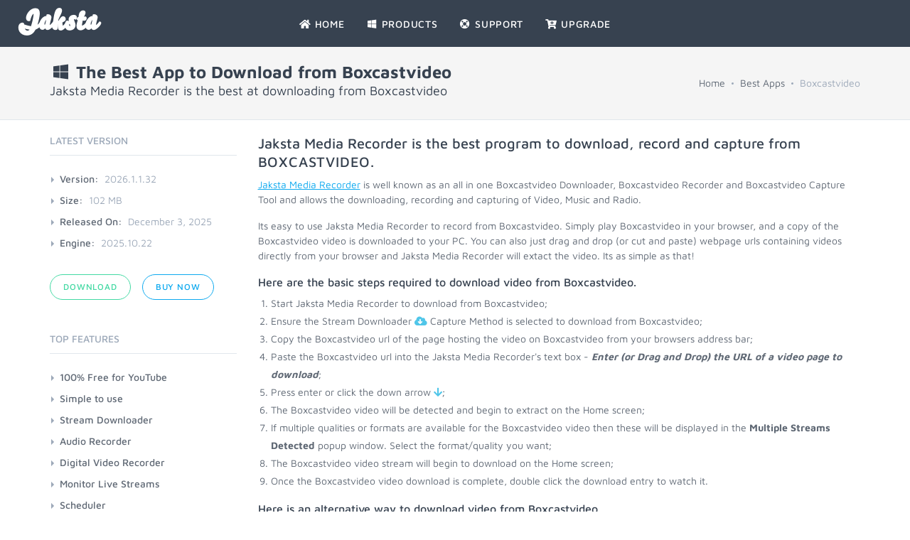

--- FILE ---
content_type: text/html; charset=UTF-8
request_url: https://jaksta.com/best-apps/boxcastvideo
body_size: 6082
content:
<!DOCTYPE html>
<html lang="en">
<head>
    <title>Boxcastvideo Downloader and Recorder | Jaksta Media Recorder</title>
    <meta name="description" content="Jaksta Media Recorder is the best program to download, record and capture from Boxcastvideo">
    <meta http-equiv="Content-Type" content="text/html; charset=UTF-8">
    <meta charset="utf-8">
    <meta name="robots" content="index,follow"/>
    <meta name="viewport" content="width=device-width, initial-scale=1.0, maximum-scale=1.0, user-scalable=no">

    
        <link rel="canonical" href="https://jaksta.com/best-apps/boxcastvideo"/>

    <script type="application/ld+json">
{
	"@context": "http://schema.org",
	"@type": "WebPage",
	"@id": "https://jaksta.com/best-apps/boxcastvideo",
	"url": "https://jaksta.com/best-apps/boxcastvideo",
	"name": "Boxcastvideo Downloader and Recorder | Jaksta Media Recorder",
	"isPartOf": "https://jaksta.com/#website",
	"potentialAction":[
		{
			"@type":"ReadAction",
			"target": [
				"https://jaksta.com/best-apps/boxcastvideo"
			]
		}
	]
}

    </script>

    <link rel="preconnect" href="https://jaksta.com" />
    <link rel="dns-prefetch" href="https://jaksta.com" />
    <link rel="preconnect" href="https://d3kemw35591f8l.cloudfront.net/" crossorigin/>
    <link rel="dns-prefetch" href="https://d3kemw35591f8l.cloudfront.net/" crossorigin/>

    <link rel="preconnect" href="https://fonts.gstatic.com/" crossorigin />

    
    <script type="application/ld+json">
        {
    "@context": "http:\/\/schema.org",
    "@type": "BreadcrumbList",
    "itemListElement": [
        {
            "@type": "ListItem",
            "position": 1,
            "name": "Best Apps",
            "item": "https:\/\/jaksta.com\/best-apps"
        },
        {
            "@type": "ListItem",
            "position": 2,
            "name": "Boxcastvideo"
        }
    ]
}
    </script>


    <!-- Fav Icons (generated by http://realfavicongenerator.net/) -->
    <link rel="apple-touch-icon" sizes="57x57" href="https://d3kemw35591f8l.cloudfront.net/apple-touch-icon-57x57.png">
    <link rel="apple-touch-icon" sizes="60x60" href="https://d3kemw35591f8l.cloudfront.net/apple-touch-icon-60x60.png">
    <link rel="apple-touch-icon" sizes="72x72" href="https://d3kemw35591f8l.cloudfront.net/apple-touch-icon-72x72.png">
    <link rel="apple-touch-icon" sizes="76x76" href="https://d3kemw35591f8l.cloudfront.net/apple-touch-icon-76x76.png">
    <link rel="apple-touch-icon" sizes="114x114" href="https://d3kemw35591f8l.cloudfront.net/apple-touch-icon-114x114.png">
    <link rel="apple-touch-icon" sizes="120x120" href="https://d3kemw35591f8l.cloudfront.net/apple-touch-icon-120x120.png">
    <link rel="apple-touch-icon" sizes="144x144" href="https://d3kemw35591f8l.cloudfront.net/apple-touch-icon-144x144.png">
    <link rel="apple-touch-icon" sizes="152x152" href="https://d3kemw35591f8l.cloudfront.net/apple-touch-icon-152x152.png">
    <link rel="apple-touch-icon" sizes="180x180" href="https://d3kemw35591f8l.cloudfront.net/apple-touch-icon-180x180.png">
    <link rel="icon" type="image/png" href="https://d3kemw35591f8l.cloudfront.net/favicon-32x32.png" sizes="32x32">
    <link rel="icon" type="image/png" href="https://d3kemw35591f8l.cloudfront.net/android-chrome-192x192.png" sizes="192x192">
    <link rel="icon" type="image/png" href="https://d3kemw35591f8l.cloudfront.net/favicon-96x96.png" sizes="96x96">
    <link rel="icon" type="image/png" href="https://d3kemw35591f8l.cloudfront.net/favicon-16x16.png" sizes="16x16">
    <link rel="manifest" href="https://jaksta.com/manifest.json" crossorigin="use-credentials">
    <meta name="msapplication-TileColor" content="#1f76b2">
    <meta name="msapplication-TileImage" content="https://d3kemw35591f8l.cloudfront.net/mstile-144x144.png">
    <meta name="theme-color" content="#ffffff">

    <!-- Base CSS -->
    <link rel="stylesheet" href="https://d3kemw35591f8l.cloudfront.net/css/app.css">

    
		  
    <!-- Google Tag Manager -->
    <script>(function(w,d,s,l,i){w[l]=w[l]||[];w[l].push({'gtm.start':
    new Date().getTime(),event:'gtm.js'});var f=d.getElementsByTagName(s)[0],
    j=d.createElement(s),dl=l!='dataLayer'?'&l='+l:'';j.async=true;j.src=
    'https://www.googletagmanager.com/gtm.js?id='+i+dl;f.parentNode.insertBefore(j,f);
    })(window,document,'script','dataLayer','GTM-W7HR7RS');</script>
    <!-- End Google Tag Manager -->

</head>

<body>
    <!-- Google Tag Manager (noscript) -->
    <noscript><iframe src="https://www.googletagmanager.com/ns.html?id=GTM-W7HR7RS"
    height="0" width="0" style="display:none;visibility:hidden"></iframe></noscript>
    <!-- End Google Tag Manager (noscript) -->

    
    <div class="offcanvas-container" id="mobile-menu">
        <nav class="offcanvas-menu">
            <ul class="menu">
                <a class="account-link" href="#">
                    <div class="site-logo">
                        <span class="site-font">Jaksta</span>
                    </div>
                </a>
                
                    <li class="has-children"><span><a href="#"><span>Products</span></a><span class="sub-menu-toggle"></span></span>
                        <ul class="offcanvas-submenu">
                            <li class="has-children"><span><a href="#"><span>Products</span></a><span class="sub-menu-toggle"></span></span>
                                <ul class="offcanvas-submenu">
                                                                            <li>
                                            <a href="https://jaksta.com/products/windows/jaksta-deluxe-bundle" title="More information about Jaksta Deluxe Bundle for Windows">Jaksta Deluxe Bundle</a>
                                        </li>
                                                                            <li>
                                            <a href="https://jaksta.com/products/windows/jaksta-media-recorder" title="More information about Jaksta Media Recorder for Windows">Jaksta Media Recorder</a>
                                        </li>
                                                                            <li>
                                            <a href="https://jaksta.com/products/windows/jaksta-music-recorder" title="More information about Jaksta Music Recorder for Windows">Jaksta Music Recorder</a>
                                        </li>
                                                                            <li>
                                            <a href="https://jaksta.com/products/windows/jaksta-radio-recorder" title="More information about Jaksta Radio Recorder for Windows">Jaksta Radio Recorder</a>
                                        </li>
                                                                            <li>
                                            <a href="https://jaksta.com/products/windows/jaksta-converter" title="More information about Jaksta Converter for Windows">Jaksta Converter</a>
                                        </li>
                                                                            <li>
                                            <a href="https://jaksta.com/products/windows/jaksta-media-player" title="More information about Jaksta Media Player for Windows">Jaksta Media Player</a>
                                        </li>
                                                                    </ul>
                            </li>
                            <li class="has-children"><span><a href="#"><span>Downloads</span></a><span class="sub-menu-toggle"></span></span>
                                <ul class="offcanvas-submenu">
                                                                            <li>
                                            <a href="https://jaksta.com/download/windows/jaksta-deluxe-bundle" title="Download Jaksta Deluxe Bundle for Windows">Jaksta Deluxe Bundle</a>
                                        </li>
                                                                            <li>
                                            <a href="https://jaksta.com/download/windows/jaksta-media-recorder" title="Download Jaksta Media Recorder for Windows">Jaksta Media Recorder</a>
                                        </li>
                                                                            <li>
                                            <a href="https://jaksta.com/download/windows/jaksta-music-recorder" title="Download Jaksta Music Recorder for Windows">Jaksta Music Recorder</a>
                                        </li>
                                                                            <li>
                                            <a href="https://jaksta.com/download/windows/jaksta-radio-recorder" title="Download Jaksta Radio Recorder for Windows">Jaksta Radio Recorder</a>
                                        </li>
                                                                            <li>
                                            <a href="https://jaksta.com/download/windows/jaksta-converter" title="Download Jaksta Converter for Windows">Jaksta Converter</a>
                                        </li>
                                                                            <li>
                                            <a href="https://jaksta.com/download/windows/jaksta-media-player" title="Download Jaksta Media Player for Windows">Jaksta Media Player</a>
                                        </li>
                                                                    </ul>
                            </li>
                            <li class="has-children"><span><a href="#"><span>Support</span></a><span class="sub-menu-toggle"></span></span>
                                <ul class="offcanvas-submenu">
                                    <li>
                                        <a href="">FAQs and Guides</a>
                                    </li>
                                    <li>
                                        <a href="">Technical Support</a>
                                    </li>
                                    <li>
                                        <a href="">Licensing Support</a>
                                    </li>
                                    <li>
                                        <a href="">Lookup Keys</a>
                                    </li>
                                </ul>
                            </li>
                        </ul>
                    </li>
                                <li class="has-children"><span><a href="#"><span>Support</span></a><span class="sub-menu-toggle"></span></span>
                    <ul class="offcanvas-submenu">
                        <li>
                            <a href="" title="Licensing Support">Licensing Support</a>
                        </li>
                        <li>
                            <a href="" title="Licensing Support">Lookup License Key</a>
                        </li>
                        <li>
                            <a href="" title="Licensing Support">Refunds</a>
                        </li>
                    </ul>
                </li>
				<li>
                    <a href="https://jaksta.com/upgrade">
                         <span>Upgrade</span>
                    </a>
                </li>
            </ul>
        </nav>
    </div>

    <header class="navbar navbar-sticky navbar-dark bg-dark">
        <div class="site-branding">
            <a class="offcanvas-toggle menu-toggle" href="#mobile-menu" data-toggle="offcanvas"></a>
            <div class="site-logo">
                <span class="site-font">Jaksta</span>
            </div>
        </div>
        <nav class="site-menu">
            <ul>
                <li>
                    <a href="https://jaksta.com">
                        <span><i class="fa fa-home fa-fw"></i> Home</span>
                    </a>
                </li>
                
                <li class="has-megamenu">
                    <a href="#">
                        <span><i class="fab fa-windows fa-fw"></i>  Products</span>
                    </a>
                    <ul class="mega-menu">
                        <li>
                            <span class="mega-menu-title"><i class="fab fa-windows fa-fw"></i> Products</span>
                            <ul class="sub-menu">
                                                                    <li>
                                        <a href="https://jaksta.com/products/windows/jaksta-deluxe-bundle" title="More information about Jaksta Deluxe Bundle for Windows">Jaksta Deluxe Bundle</a>
                                    </li>
                                                                    <li>
                                        <a href="https://jaksta.com/products/windows/jaksta-media-recorder" title="More information about Jaksta Media Recorder for Windows">Jaksta Media Recorder</a>
                                    </li>
                                                                    <li>
                                        <a href="https://jaksta.com/products/windows/jaksta-music-recorder" title="More information about Jaksta Music Recorder for Windows">Jaksta Music Recorder</a>
                                    </li>
                                                                    <li>
                                        <a href="https://jaksta.com/products/windows/jaksta-radio-recorder" title="More information about Jaksta Radio Recorder for Windows">Jaksta Radio Recorder</a>
                                    </li>
                                                                    <li>
                                        <a href="https://jaksta.com/products/windows/jaksta-converter" title="More information about Jaksta Converter for Windows">Jaksta Converter</a>
                                    </li>
                                                                    <li>
                                        <a href="https://jaksta.com/products/windows/jaksta-media-player" title="More information about Jaksta Media Player for Windows">Jaksta Media Player</a>
                                    </li>
                                                            </ul>
                        </li>
                                                                        <li>
                            <section class="promo-box bg-dark">
                                <div class="promo-box-content text-center padding-top-1x padding-bottom-1x">
                                    <h4 class="text-light text-thin text-shadow">Best Value</h4>
                                    <h3 class="text-bold text-light text-shadow">Jaksta Deluxe Bundle</h3>
                                    <h5 class="text-light text-thin text-shadow">All Products One Low Price</h5>
                                    <a class="btn btn-sm btn-info" href="https://jaksta.com/products/windows/jaksta-deluxe-bundle" title="More Info on Jaksta Deluxe Bundle">More Info</a>
                                    <a class="btn btn-sm btn-success" href="https://jaksta.com/download/windows/jaksta-deluxe-bundle" title="Download Jaksta Deluxe Bundle">Download</a>
                                    <a class="btn btn-sm btn-primary" href="https://jaksta.com/order/windows/jaksta-deluxe-bundle" title="Buy Jaksta Deluxe Bundle">Buy Now</a>
                                </div>
                            </section>
                        </li>
                                                <li>
                            <span class="mega-menu-title"><i class="fab fa-windows fa-fw"></i> Downloads</span>
                            <ul class="sub-menu">
                                                                    <li>
                                        <a href="https://jaksta.com/download/windows/jaksta-deluxe-bundle"
                                           title="Download Jaksta Deluxe Bundle for Windows">
                                            Jaksta Deluxe Bundle
                                        </a>
                                    </li>
                                                                    <li>
                                        <a href="https://jaksta.com/download/windows/jaksta-media-recorder"
                                           title="Download Jaksta Media Recorder for Windows">
                                            Jaksta Media Recorder
                                        </a>
                                    </li>
                                                                    <li>
                                        <a href="https://jaksta.com/download/windows/jaksta-music-recorder"
                                           title="Download Jaksta Music Recorder for Windows">
                                            Jaksta Music Recorder
                                        </a>
                                    </li>
                                                                    <li>
                                        <a href="https://jaksta.com/download/windows/jaksta-radio-recorder"
                                           title="Download Jaksta Radio Recorder for Windows">
                                            Jaksta Radio Recorder
                                        </a>
                                    </li>
                                                                    <li>
                                        <a href="https://jaksta.com/download/windows/jaksta-converter"
                                           title="Download Jaksta Converter for Windows">
                                            Jaksta Converter
                                        </a>
                                    </li>
                                                                    <li>
                                        <a href="https://jaksta.com/download/windows/jaksta-media-player"
                                           title="Download Jaksta Media Player for Windows">
                                            Jaksta Media Player
                                        </a>
                                    </li>
                                                            </ul>
                        </li>
                                                                        <li>
                            <section class="promo-box bg-dark">
                                <div class="promo-box-content text-center padding-top-1x padding-bottom-1x">
                                    <h4 class="text-light text-thin text-shadow">Most Popular</h4>
                                    <h3 class="text-bold text-light text-shadow">Jaksta Media Recorder</h3>
                                    <h5 class="text-light text-thin text-shadow">The Best Media Downloader</h5>
                                    <a class="btn btn-sm btn-info" href="https://jaksta.com/products/windows/jaksta-media-recorder" title="More Info on Jaksta Media Recorder">More Info</a>
                                    <a class="btn btn-sm btn-success" href="https://jaksta.com/download/windows/jaksta-media-recorder" title="Download Jaksta Media Recorder">Download</a>
                                    <a class="btn btn-sm btn-primary" href="https://jaksta.com/order/windows/jaksta-media-recorder" title="Buy Jaksta Media Recorder">Buy Now</a>
                                </div>
                            </section>
                        </li>
                                                <li>
                            <span class="mega-menu-title"><i class="fab fa-windows fa-fw"></i> Support</span>
                            <ul class="sub-menu">
                                <li>
                                    <a href="https://jaksta.com/support/windows/kb">FAQs and Guides</a>
                                </li>
                                <li>
                                    <a href="https://jaksta.com/support/windows/technical">Technical Support</a>
                                </li>
                                <li>
                                    <a href="https://jaksta.com/support/licensing">Licensing Support</a>
                                </li>
                            </ul>
                        </li>
                    </ul>
                </li>
                                <li>
                    <a href="#">
                        <span><i class="fas fa-life-ring fa-fw"></i> Support</span>
                    </a>
                    <ul class="sub-menu">
                        <li>
                            <a href="https://jaksta.com/support/windows">
                                <span><i class="fab fa-windows fa-fw"></i> Software Support</span>
                            </a>
                        </li>                      
                        <li>
                            <a href="https://jaksta.com/how-to-guides">
                                <span><i class="fas fa-info-circle fa-fw"></i> How To</span>
                            </a>
                        </li>
                        <li>
                            <a href="https://jaksta.com/support/licensing">
                                <span><i class="fas fa-user fa-fw"></i> Customer Service</span>
                            </a>
                        </li>
                    </ul>
                </li>
				<li>
                    <a href="https://jaksta.com/upgrade">
                         <span><i class="fa fa-cart-plus fa-fw"></i> Upgrade</span>
                    </a>
                </li>
				<!--
								<li>
                    <a href="#">
                        <span><i class="fas fa-user-alt fa-fw"></i> Member</span>
                    </a>
                    <ul class="sub-menu">
						<li>
                            <a href="https://jaksta.com/login">
                                <span><i class="fa fa-sign-in fa-fw"></i> Login</span>
                            </a>
                        </li>
						<li>
                            <a href="https://jaksta.com/register">
                                <span><i class="fas fa-user-plus fa-fw"></i> Register</span>
                            </a>
                        </li>
					</ul>
                </li>	
								-->
            </ul>
        </nav>
    </header>


    <div class="offcanvas-wrapper">
            <div class="page-title">
        <div class="container">
            <div class="column">
                <h1><strong><i class="fab fa-windows fa-fw"></i> The Best App to Download from Boxcastvideo</strong></h1>
                <h5 class="text-normal">Jaksta Media Recorder is the best at downloading from Boxcastvideo</h5>
            </div>
            <div class="column">
                <ul class="breadcrumbs">
                                                                        <li><a href="https://jaksta.com">Home</a></li>
                            <li class="separator">&nbsp</li>
                                                                                                <li><a href="https://jaksta.com/best-apps">Best Apps</a></li>
                            <li class="separator">&nbsp</li>
                                                                                                <li>Boxcastvideo</li>
                                                            </ul>
            </div>
        </div>
    </div>
    <div class="container padding-bottom-3x mb-2">
        <div class="row">
            <!-- Content-->
            <div class="col-xl-9 col-lg-8 order-lg-2">

                
    <h4>Jaksta Media Recorder is the best program to download, record and capture from <span class="text-uppercase">Boxcastvideo</span>.</h4>

    <p><a title="More info on Jaksta Media Recorder" href="https://jaksta.com/products/windows/jaksta-media-recorder">Jaksta Media Recorder</a> is well known as an all in one Boxcastvideo Downloader, Boxcastvideo Recorder and Boxcastvideo Capture Tool and allows the downloading, recording and capturing of Video, Music and Radio.</p>

    <p>Its easy to use Jaksta Media Recorder to record from Boxcastvideo. Simply play Boxcastvideo in your browser, and a copy of the Boxcastvideo video is downloaded to your PC. You can also just drag and drop (or cut and paste) webpage urls containing videos directly from your browser and Jaksta Media Recorder will extact the video. Its as simple as that!</p>

            <h6>Here are the basic steps required to download video from Boxcastvideo.</h6>
        <ol>
            <li>Start Jaksta Media Recorder to download from Boxcastvideo;</li>
            <li>Ensure the Stream Downloader <i class="fa fa-cloud-download text-info"></i> Capture Method is
                selected to download from Boxcastvideo;
            </li>
            <li>Copy the Boxcastvideo url of the page hosting the video on Boxcastvideo from
                your browsers address bar;
            </li>
            <li>Paste the Boxcastvideo url into the Jaksta Media Recorder's text box - <strong><i>Enter
                        (or Drag and Drop) the URL of a video page to download</i></strong>;
            </li>
            <li>Press enter or click the down arrow <i class="fa fa-arrow-down text-info"></i>;</li>
            <li>The Boxcastvideo video will be detected and begin to extract on the Home screen;</li>
            <li>If multiple qualities or formats are available for the Boxcastvideo video then these
                will be displayed in the <strong>Multiple Streams Detected</strong> popup window. Select the
                format/quality you want;
            </li>
            <li>The Boxcastvideo video stream will begin to download on the Home screen;</li>
            <li>Once the Boxcastvideo video download is complete, double click the download entry to
                watch it.
            </li>
        </ol>
        <h6>Here is an alternative way to download video from Boxcastvideo</h6>
    
    <ol>
        <li>In preparation to download from Boxcastvideo, Start Jaksta Media Recorder;</li>
        <li>Ensure the Stream Downloader <i class="fa fa-cloud-download text-info"></i> Capture Method is
            selected to capture Boxcastvideo.;
        </li>
        <li>Start Auto Detection by clicking the <strong><i class="fa fa-toggle-on text-success"></i>
                AUTO</strong> switch to on. This will monitor your network for media from Boxcastvideo
            ;
        </li>
        <li>Open your browser to Boxcastvideo and play the video you want to capture;</li>
        <li>The Boxcastvideo video stream playing will be detected and begin to download on the Home
            screen;
        </li>
        <li>Once the Boxcastvideo video download is complete, double click the Boxcastvideo
            video to watch it.
        </li>
    </ol>

    <p>More detailed steps are available in the <a class="btn btn-outline-primary btn-sm" href="https://jaksta.com/how-to-guides/boxcastvideo" title="How to Download from Boxcastvideo">How to Download from Boxcastvideo Guide</a></p>

    <img src="https://d3kemw35591f8l.cloudfront.net/img/products/windows/jmr/product-848x445.jpg"
         alt="Picture of Jaksta Media Recorder for Windows"
         width="1333"
         width="700"
         class="img-responsive"
         loading="lazy"
    />

    <small class="mb-4 mt-4">Boxcastvideo may contain videos or music that have a license agreement that prohibits you from recording them.
        Do not use Jaksta Products to record copyrighted content or content for which you are prohibited from recording under your license agreement.  The information and instructions on this page are generic and have been autogenerated from your search term.</small>


            </div>

            <div class="col-md-3">
                <aside class="sidebar sidebar-offcanvas">
                    <section class="widget widget-categories">
                        <h3 class="widget-title">Latest Version</h3>
                        <ul>
                            <li><a href="#">Version:</a> <span>2026.1.1.32</span></li>
                            <li><a href="#">Size:</a> <span>102 MB</span></li>
                            <li><a href="#">Released On:</a> <span>December 3, 2025</span></li>
                                                            <li><a href="#">Engine:</a> <span>2025.10.22</span></li>
                                                    </ul>
                        <div class="padding-top-1x"></div>
                        <a class="btn btn-outline-success btn-sm" href="https://jaksta.com/download/windows/jaksta-media-recorder" title="Download Jaksta Media Recorder for Windows">Download</a>
                                                    <a class="btn btn-outline-primary btn-sm" href="https://jaksta.com/order/windows/jaksta-media-recorder" title="Purchase Jaksta Media Recorder for Windows">Buy Now</a>
                                            </section>
                        <section class="widget widget-categories">
        <h3 class="widget-title">Top Features</h3>
        <ul>
            <li><a href="#">100% Free for YouTube</a></li>
            <li><a href="#">Simple to use</a></li>
            <li><a href="#">Stream Downloader</a></li>
            <li><a href="#">Audio Recorder</a></li>
            <li><a href="#">Digital Video Recorder</a></li>
            <li><a href="#">Monitor Live Streams</a></li>
            <li><a href="#">Scheduler</a></li>
            <li><a href="#">High speed recording</a></li>
            <li><a href="#">High quality recording</a></li>
            <li><a href="#">All common protocols</a></li>
            <li><a href="#">All popular formats</a></li>
            <li><a href="#">Built-in Guides</a></li>
            <li><a href="#">Money back guarantee</a></li>
        </ul>
    </section>
                    <section class="widget widget-categories">
                        <h3 class="widget-title">Requirements</h3>
                        <ul>
                                                            <li><a href="#">Windows 11, 10, 8, 7, Vista, XP</a></li>
                                                            <li><a href="#">32 or 64 bit processor</a></li>
                                                            <li><a href="#">WMP9 or later</a></li>
                                                    </ul>
                    </section>

                    <section class="widget widget-categories">
                        <h3 class="widget-title">Quick Links</h3>
                        <ul>
                            <li><a href="https://jaksta.com/download/windows/jaksta-media-recorder" title="Download Jaksta Media Recorder for Windows">Download</a></li>
                            <li><a href="https://jaksta.com/order/windows/jaksta-media-recorder" title="Purchase Jaksta Media Recorder for Windows">Buy Now</a></li>
                            <li><a href="/support/windows/kb/user-guide-jaksta-media-recorder-for-windows-v7-6000171522" title="Jaksta Media Recorder for Windows User Guide">User Guide</a></li>
                            <li><a href="https://jaksta.com/support/windows/kb" title="Jaksta Media Recorder for Windows FAQs">Knowledge Base (FAQ)</a></li>
                            <li><a href="https://jaksta.com/support/windows/technical" title="Jaksta Media Recorder for Windows Technical Support">Technical Support</a></li>
                            <li><a href="https://jaksta.com/support/licensing" title="Jaksta Media Recorder for Windows Licensing Support">Licensing Support</a></li>
                        </ul>
                    </section>
                </aside>

            </div>
        </div>
    </div>
        <footer class="site-footer">
            <div class="container">
                <div class="row">
                    <div class="col-lg-3 col-md-6">
                        <section class="widget widget-light-skin">
                            <h3 class="widget-title">Our Apps</h3>
                            <a class="market-button windows-button mb-light-skin" href="https://jaksta.com/download/windows">
                                <span class="mb-subtitle">Download </span><span class="mb-title">Windows Applications</span>
                            </a>
                        </section>
                    </div>
                    <div class="col-lg-3 col-md-6">
                        <section class="widget widget-links widget-light-skin">
                            <h3 class="widget-title">About Us</h3>
                            <ul>
                                <li><a href="https://jaksta.com/about-us">Our Story</a></li>
                                <li><a href="https://jaksta.com/about-us/privacy">Privacy</a></li>
                                <li><a href="https://jaksta.com/about-us/legal">Legal</a></li>
                                <li><a href="https://jaksta.com/about-us/acknowledgments">Acknowledgments</a></li>
                            </ul>
                        </section>
                    </div>
                    <div class="col-lg-3 col-md-6">
                        <section class="widget widget-links widget-light-skin">
                            <h3 class="widget-title">Support</h3>
                            <ul>
                                <li><a href="https://jaksta.com/support/windows/kb">Windows Knowledge Base</a></li>
                                <li><a href="https://jaksta.com/support/windows/technical">Windows Technical Support</a></li>
                                <li><a href="https://jaksta.com/support/licensing">Licensing Support</a></li>
                                <li><a href="https://jaksta.com/blog">Blog</a></li>
                            </ul>
                        </section>
                    </div>
                    <div class="col-lg-3 col-md-6">
                        <section class="widget widget-light-skin app-search">
                            <h3 class="widget-title">Search</h3>
                            <form class="subscribe-form" action="https://jaksta.com/best-apps/search" method="post" novalidate="">
                                <input type="hidden" name="_token" value="ZtFAie416edv7gDPWFRR6QAzEVlEDkC0ckR6fw0D">                                <div class="clearfix">
                                    <div class="form-group input-light">
                                        <span class="fas fa-search form-control-feedback"></span>
                                        <input name="term" type="text" class="form-control" placeholder="Example: Youtube">
                                    </div>
                                </div>
                                <span class="form-text text-sm text-white opacity-50">Enter the site name to find the best application to use to download or record from it.</span>
                            </form>
                        </section>
                    </div>
                </div>
                <hr class="hr-light mt-2 margin-bottom-2x">
                <div class="footer-copyright text-center">
                    <p>Jaksta recording products are not intended for use in circumventing copy protection mechanisms or for
                        making illegal copies of copyrighted content.</p>
                    <p>Please respect the rights of the content owners when recording.</p>
                    <p>Copyright 2008-2026 &copy; Jaksta.com - All Rights Reserved.</p>
                                    </div>
            </div>
        </footer>
    </div>

    <a class="scroll-to-top-btn" href="#"><i class="fas fa-arrow-up"></i></a>

    <div class="site-backdrop"></div>

    <script src="https://d3kemw35591f8l.cloudfront.net/js/manifest.js?id=25ce554cca178af4c6f917e0aa4031df"></script>
    <script src="https://d3kemw35591f8l.cloudfront.net/js/vendor.js?id=1e745a64a1725e839875cbf0739e1a18"></script>
    <script src="https://d3kemw35591f8l.cloudfront.net/js/base.js?id=2fa6378d4bcb3fa4b5281aec32e9d6b3"></script>
    <script defer nomodule src="https://d3kemw35591f8l.cloudfront.net/js/base.es5.js?id=5867aff193e00c104d686e2cd7a94e50"></script>

        <script src="https://d3kemw35591f8l.cloudfront.net/js/app.js?id=f395c2239e1437ce12390be47f49cab9"></script>
    <script nomodule src="https://d3kemw35591f8l.cloudfront.net/js/app.es5.js?id=5d93260ea01873418ff778bcc4108859"></script>
    
</body>
</html>


--- FILE ---
content_type: application/x-javascript
request_url: https://d3kemw35591f8l.cloudfront.net/js/app.js?id=f395c2239e1437ce12390be47f49cab9
body_size: 163898
content:
/*! For license information please see app.js.LICENSE.txt */
(self.webpackChunk=self.webpackChunk||[]).push([[773],{4127:(e,t,n)=>{var a=n(8058),s=n(7672);void 0===s.PhpJsVars&&(s.PhpJsVars=a),e.exports=a},5424:(e,t,n)=>{var a=n(3709),s=n(7672);void 0===s.DatatableWithActions&&(s.DatatableWithActions=a),e.exports=a},6149:(e,t,n)=>{var a=n(245),s=n(7672);void 0===s.Jaksta&&(s.Jaksta=a),e.exports=a},7080:(e,t,n)=>{var a=n(1402);n(6891),n(3734),n(1360),n(7740),n(7480),n(5253),n(1920),n(1112),n(9345),n(7746),n(9276),n(7021),n(3759),n(9303),n(1668),n(4127),n(5424),n(6149),n(8263),a((function(){Theme.Init()}))},1668:()=>{function e(t){return e="function"==typeof Symbol&&"symbol"==typeof Symbol.iterator?function(e){return typeof e}:function(e){return e&&"function"==typeof Symbol&&e.constructor===Symbol&&e!==Symbol.prototype?"symbol":typeof e},e(t)}!function(t,n,a){function s(t,n){return e(t)===n}function r(e){var t=M.className,n=b._config.classPrefix||"";if(L&&(t=t.baseVal),b._config.enableJSClass){var a=new RegExp("(^|\\s)"+n+"no-js(\\s|$)");t=t.replace(a,"$1"+n+"js$2")}b._config.enableClasses&&(t+=" "+n+e.join(" "+n),L?M.className.baseVal=t:M.className=t)}function i(){return"function"!=typeof n.createElement?n.createElement(arguments[0]):L?n.createElementNS.call(n,"http://www.w3.org/2000/svg",arguments[0]):n.createElement.apply(n,arguments)}function o(t,n){if("object"==e(t))for(var a in t)D(t,a)&&o(a,t[a]);else{var s=(t=t.toLowerCase()).split("."),i=b[s[0]];if(2==s.length&&(i=i[s[1]]),void 0!==i)return b;n="function"==typeof n?n():n,1==s.length?b[s[0]]=n:(!b[s[0]]||b[s[0]]instanceof Boolean||(b[s[0]]=new Boolean(b[s[0]])),b[s[0]][s[1]]=n),r([(n&&0!=n?"":"no-")+s.join("-")]),b._trigger(t,n)}return b}function l(e,t,a,s){var r,o,l,d,u="modernizr",c=i("div"),h=function(){var e=n.body;return e||((e=i(L?"svg":"body")).fake=!0),e}();if(parseInt(a,10))for(;a--;)(l=i("div")).id=s?s[a]:u+(a+1),c.appendChild(l);return(r=i("style")).type="text/css",r.id="s"+u,(h.fake?h:c).appendChild(r),h.appendChild(c),r.styleSheet?r.styleSheet.cssText=e:r.appendChild(n.createTextNode(e)),c.id=u,h.fake&&(h.style.background="",h.style.overflow="hidden",d=M.style.overflow,M.style.overflow="hidden",M.appendChild(h)),o=t(c,e),h.fake?(h.parentNode.removeChild(h),M.style.overflow=d,M.offsetHeight):c.parentNode.removeChild(c),!!o}function d(e,t){return!!~(""+e).indexOf(t)}function u(e){return e.replace(/([a-z])-([a-z])/g,(function(e,t,n){return t+n.toUpperCase()})).replace(/^-/,"")}function c(e,t){return function(){return e.apply(t,arguments)}}function h(e){return e.replace(/([A-Z])/g,(function(e,t){return"-"+t.toLowerCase()})).replace(/^ms-/,"-ms-")}function _(e,n){var s=e.length;if("CSS"in t&&"supports"in t.CSS){for(;s--;)if(t.CSS.supports(h(e[s]),n))return!0;return!1}if("CSSSupportsRule"in t){for(var r=[];s--;)r.push("("+h(e[s])+":"+n+")");return l("@supports ("+(r=r.join(" or "))+") { #modernizr { position: absolute; } }",(function(e){return"absolute"==getComputedStyle(e,null).position}))}return a}function m(e,t,n,r){function o(){c&&(delete j.style,delete j.modElem)}if(r=!s(r,"undefined")&&r,!s(n,"undefined")){var l=_(e,n);if(!s(l,"undefined"))return l}for(var c,h,m,p,f,g=["modernizr","tspan","samp"];!j.style&&g.length;)c=!0,j.modElem=i(g.shift()),j.style=j.modElem.style;for(m=e.length,h=0;m>h;h++)if(p=e[h],f=j.style[p],d(p,"-")&&(p=u(p)),j.style[p]!==a){if(r||s(n,"undefined"))return o(),"pfx"!=t||p;try{j.style[p]=n}catch(e){}if(j.style[p]!=f)return o(),"pfx"!=t||p}return o(),!1}function p(e,t,n,a,r){var i=e.charAt(0).toUpperCase()+e.slice(1),o=(e+" "+H.join(i+" ")+i).split(" ");return s(t,"string")||s(t,"undefined")?m(o,t,a,r):function(e,t,n){var a;for(var r in e)if(e[r]in t)return!1===n?e[r]:s(a=t[e[r]],"function")?c(a,n||t):a;return!1}(o=(e+" "+C.join(i+" ")+i).split(" "),t,n)}function f(e,t,n){return p(e,a,a,t,n)}var g=[],y=[],v={_version:"3.3.1",_config:{classPrefix:"",enableClasses:!0,enableJSClass:!0,usePrefixes:!0},_q:[],on:function(e,t){var n=this;setTimeout((function(){t(n[e])}),0)},addTest:function(e,t,n){y.push({name:e,fn:t,options:n})},addAsyncTest:function(e){y.push({name:null,fn:e})}},b=function(){};b.prototype=v,(b=new b).addTest("svgfilters",(function(){var e=!1;try{e="SVGFEColorMatrixElement"in t&&2==SVGFEColorMatrixElement.SVG_FECOLORMATRIX_TYPE_SATURATE}catch(e){}return e}));var M=n.documentElement,L="svg"===M.nodeName.toLowerCase(),w=v._config.usePrefixes?" -webkit- -moz- -o- -ms- ".split(" "):["",""];v._prefixes=w,b.addTest("csscalc",(function(){var e="width:",t=i("a");return t.style.cssText=e+w.join("calc(10px);"+e),!!t.style.length})),b.addTest("cssgradients",(function(){for(var e,t="background-image:",n="",a=0,s=w.length-1;s>a;a++)e=0===a?"to ":"",n+=t+w[a]+"linear-gradient("+e+"left top, #9f9, white);";b._config.usePrefixes&&(n+=t+"-webkit-gradient(linear,left top,right bottom,from(#9f9),to(white));");var r=i("a").style;return r.cssText=n,(""+r.backgroundImage).indexOf("gradient")>-1})),b.addTest("preserve3d",(function(){var e=i("a"),t=i("a");e.style.cssText="display: block; transform-style: preserve-3d; transform-origin: right; transform: rotateY(40deg);",t.style.cssText="display: block; width: 9px; height: 1px; background: #000; transform-origin: right; transform: rotateY(40deg);",e.appendChild(t),M.appendChild(e);var n=t.getBoundingClientRect();return M.removeChild(e),n.width&&n.width<4}));var Y="CSS"in t&&"supports"in t.CSS,k="supportsCSS"in t;b.addTest("supports",Y||k);var D,T={}.toString;b.addTest("svgclippaths",(function(){return!!n.createElementNS&&/SVGClipPath/.test(T.call(n.createElementNS("http://www.w3.org/2000/svg","clipPath")))})),function(){var e={}.hasOwnProperty;D=s(e,"undefined")||s(e.call,"undefined")?function(e,t){return t in e&&s(e.constructor.prototype[t],"undefined")}:function(t,n){return e.call(t,n)}}(),v._l={},v.on=function(e,t){this._l[e]||(this._l[e]=[]),this._l[e].push(t),b.hasOwnProperty(e)&&setTimeout((function(){b._trigger(e,b[e])}),0)},v._trigger=function(e,t){if(this._l[e]){var n=this._l[e];setTimeout((function(){var e;for(e=0;e<n.length;e++)(0,n[e])(t)}),0),delete this._l[e]}},b._q.push((function(){v.addTest=o})),b.addTest("svgasimg",n.implementation.hasFeature("http://www.w3.org/TR/SVG11/feature#Image","1.1"));var S=v.testStyles=l;b.addTest("touchevents",(function(){var e;if("ontouchstart"in t||t.DocumentTouch&&n instanceof DocumentTouch)e=!0;else{var a=["@media (",w.join("touch-enabled),("),"heartz",")","{#modernizr{top:9px;position:absolute}}"].join("");S(a,(function(t){e=9===t.offsetTop}))}return e}));var x="Moz O ms Webkit",H=v._config.usePrefixes?x.split(" "):[];v._cssomPrefixes=H;var C=v._config.usePrefixes?x.toLowerCase().split(" "):[];v._domPrefixes=C;var P={elem:i("modernizr")};b._q.push((function(){delete P.elem}));var j={style:P.elem.style};b._q.unshift((function(){delete j.style})),v.testAllProps=p,v.testAllProps=f,b.addTest("cssanimations",f("animationName","a",!0)),b.addTest("boxsizing",f("boxSizing","border-box",!0)&&(n.documentMode===a||n.documentMode>7)),b.addTest("csstransforms",(function(){return-1===navigator.userAgent.indexOf("Android 2.")&&f("transform","scale(1)",!0)})),b.addTest("csstransforms3d",(function(){var e=!!f("perspective","1px",!0),t=b._config.usePrefixes;if(e&&(!t||"webkitPerspective"in M.style)){var n;b.supports?n="@supports (perspective: 1px)":(n="@media (transform-3d)",t&&(n+=",(-webkit-transform-3d)")),S("#modernizr{width:0;height:0}"+(n+="{#modernizr{width:7px;height:18px;margin:0;padding:0;border:0}}"),(function(t){e=7===t.offsetWidth&&18===t.offsetHeight}))}return e})),b.addTest("csstransitions",f("transition","all",!0)),b.addTest("svg",!!n.createElementNS&&!!n.createElementNS("http://www.w3.org/2000/svg","svg").createSVGRect),function(){var e,t,n,a,r,i;for(var o in y)if(y.hasOwnProperty(o)){if(e=[],(t=y[o]).name&&(e.push(t.name.toLowerCase()),t.options&&t.options.aliases&&t.options.aliases.length))for(n=0;n<t.options.aliases.length;n++)e.push(t.options.aliases[n].toLowerCase());for(a=s(t.fn,"function")?t.fn():t.fn,r=0;r<e.length;r++)1===(i=e[r].split(".")).length?b[i[0]]=a:(!b[i[0]]||b[i[0]]instanceof Boolean||(b[i[0]]=new Boolean(b[i[0]])),b[i[0]][i[1]]=a),g.push((a?"":"no-")+i.join("-"))}}(),r(g),delete v.addTest,delete v.addAsyncTest;for(var A=0;A<b._q.length;A++)b._q[A]();t.Modernizr=b}(window,document)},8263:(e,t,n)=>{var a=n(1402);Theme={Init:function(){a(".ticker-wrapper > ul").webTicker({startEmpty:!1,duplicate:!0}),a(".ticker-wrapper li").show();var e,t,n,s;(function(){if("number"==typeof window.innerWidth)return window.innerWidth>document.documentElement.clientWidth;var e,t,n=document.documentElement||document.body;void 0!==n.currentStyle&&(e=n.currentStyle.overflow),e=e||window.getComputedStyle(n,"").overflow,void 0!==n.currentStyle&&(t=n.currentStyle.overflowY),t=t||window.getComputedStyle(n,"").overflowY;var a=n.scrollHeight>n.clientHeight,s=/^(visible|auto)$/.test(e)||/^(visible|auto)$/.test(t);return a&&s||("scroll"===e||"scroll"===t)})()&&a("body").addClass("hasScrollbar"),a('a[href="#"]').on("click",(function(e){e.preventDefault()})),e=a("body"),t=a(".navbar-sticky"),n=a(".topbar").outerHeight(),s=t.outerHeight(),t.length&&a(window).on("scroll",(function(){a(this).scrollTop()>n?(t.addClass("navbar-stuck"),t.hasClass("navbar-ghost")||e.css("padding-top",s)):(t.removeClass("navbar-stuck"),e.css("padding-top",0))})),a('[data-toggle="offcanvas"]').on("click",(function(e){var t=a("body"),n=a(e.target).attr("href");a(n).addClass("active"),t.css("overflow","hidden"),t.addClass("offcanvas-open"),e.preventDefault()})),a(".site-backdrop").on("click",(function(){var e=a("body");e.removeClass("offcanvas-open"),setTimeout((function(){e.css("overflow","visible"),a(".offcanvas-container").removeClass("active")}),450)}));var r=a(".offcanvas-menu .menu").height();a(".offcanvas-menu .offcanvas-submenu").each((function(){a(this).prepend('<li class="back-btn"><a href="#">Back</a></li>')}));var i=a(".has-children .sub-menu-toggle");a(".offcanvas-menu .offcanvas-submenu .back-btn").on("click",(function(e){var t=this,n=a(t).parent(),s=a(t).parent().parent().siblings().parent(),i=a(t).parents(".menu");n.removeClass("in-view"),s.removeClass("off-view"),"menu"===s.attr("class")?i.css("height",r):i.css("height",s.height()),e.preventDefault()})),i.on("click",(function(e){var t=this,n=a(t).parent().parent().parent(),s=a(t).parents(".menu");return n.addClass("off-view"),a(t).parent().parent().find("> .offcanvas-submenu").addClass("in-view"),s.css("height",a(t).parent().parent().find("> .offcanvas-submenu").height()),e.preventDefault(),!1}));var o=a(".scroll-to-top-btn");o.length>0&&(a(window).on("scroll",(function(){a(this).scrollTop()>600?o.addClass("visible"):o.removeClass("visible")})),o.on("click",(function(e){e.preventDefault(),a("html, body").animate({scrollTop:0},500)})))}}},1112:(e,t,n)=>{var a,s;a=[n(1402),n(1920)],void 0===(s=function(e){return function(e,t,n,a){"use strict";var s=e.fn.dataTable;return e.extend(!0,s.defaults,{dom:"<'row'<'col-sm-12 col-md-6'l><'col-sm-12 col-md-6'f>><'row'<'col-sm-12'tr>><'row'<'col-sm-12 col-md-5'i><'col-sm-12 col-md-7'p>>",renderer:"bootstrap"}),e.extend(s.ext.classes,{sWrapper:"dataTables_wrapper dt-bootstrap4",sFilterInput:"form-control form-control-sm",sLengthSelect:"custom-select custom-select-sm form-control form-control-sm",sProcessing:"dataTables_processing card",sPageButton:"paginate_button page-item"}),s.ext.renderer.pageButton.bootstrap=function(t,r,i,o,l,d){var u,c,h,_=new s.Api(t),m=t.oClasses,p=t.oLanguage.oPaginate,f=t.oLanguage.oAria.paginate||{},g=0,y=function(n,a){var s,r,o,h,v=function(t){t.preventDefault(),e(t.currentTarget).hasClass("disabled")||_.page()==t.data.action||_.page(t.data.action).draw("page")};for(s=0,r=a.length;s<r;s++)if(h=a[s],Array.isArray(h))y(n,h);else{switch(u="",c="",h){case"ellipsis":u="&#x2026;",c="disabled";break;case"first":u=p.sFirst,c=h+(l>0?"":" disabled");break;case"previous":u=p.sPrevious,c=h+(l>0?"":" disabled");break;case"next":u=p.sNext,c=h+(l<d-1?"":" disabled");break;case"last":u=p.sLast,c=h+(l<d-1?"":" disabled");break;default:u=h+1,c=l===h?"active":""}u&&(o=e("<li>",{class:m.sPageButton+" "+c,id:0===i&&"string"==typeof h?t.sTableId+"_"+h:null}).append(e("<a>",{href:"#","aria-controls":t.sTableId,"aria-label":f[h],"data-dt-idx":g,tabindex:t.iTabIndex,class:"page-link"}).html(u)).appendTo(n),t.oApi._fnBindAction(o,{action:h},v),g++)}};try{h=e(r).find(n.activeElement).data("dt-idx")}catch(e){}y(e(r).empty().html('<ul class="pagination"/>').children("ul"),o),h!==a&&e(r).find("[data-dt-idx="+h+"]").trigger("focus")},s}(e,window,document)}.apply(t,a))||(e.exports=s)},7021:(e,t,n)=>{var a,s;a=[n(1402),n(1112),n(9276)],void 0===(s=function(e){return function(e,t,n,a){"use strict";var s=e.fn.dataTable;return e.extend(!0,s.Buttons.defaults,{dom:{container:{className:"dt-buttons btn-group flex-wrap"},button:{className:"btn btn-secondary"},collection:{tag:"div",className:"dropdown-menu",button:{tag:"a",className:"dt-button dropdown-item",active:"active",disabled:"disabled"}},splitWrapper:{tag:"div",className:"dt-btn-split-wrapper btn-group"},splitDropdown:{tag:"button",text:"",className:"btn btn-secondary dt-btn-split-drop dropdown-toggle dropdown-toggle-split",align:"split-left",splitAlignClass:"dt-button-split-left"},splitDropdownButton:{tag:"button",className:"dt-btn-split-drop-button btn btn-secondary"}},buttonCreated:function(t,n){return t.buttons?e('<div class="btn-group"/>').append(n):n}}),s.ext.buttons.collection.className+=" dropdown-toggle",s.ext.buttons.collection.rightAlignClassName="dropdown-menu-right",s.Buttons}(e,window,document)}.apply(t,a))||(e.exports=s)},7740:(e,t,n)=>{var a,s;a=[n(1402),n(1920),n(9276)],void 0===(s=function(e){return function(e,t,n,a){"use strict";var s=e.fn.dataTable;return e.extend(s.ext.buttons,{colvis:function(e,t){var n=null,a={extend:"collection",init:function(e,t){n=t},text:function(e){return e.i18n("buttons.colvis","Column visibility")},className:"buttons-colvis",buttons:[{extend:"columnsToggle",columns:t.columns,columnText:t.columnText}]};return e.on("column-reorder.dt"+t.namespace,(function(a,s,r){e.button(null,e.button(null,n).node()).collectionRebuild([{extend:"columnsToggle",columns:t.columns,columnText:t.columnText}])})),a},columnsToggle:function(e,t){return e.columns(t.columns).indexes().map((function(e){return{extend:"columnToggle",columns:e,columnText:t.columnText}})).toArray()},columnToggle:function(e,t){return{extend:"columnVisibility",columns:t.columns,columnText:t.columnText}},columnsVisibility:function(e,t){return e.columns(t.columns).indexes().map((function(e){return{extend:"columnVisibility",columns:e,visibility:t.visibility,columnText:t.columnText}})).toArray()},columnVisibility:{columns:a,text:function(e,t,n){return n._columnText(e,n)},className:"buttons-columnVisibility",action:function(e,t,n,s){var r=t.columns(s.columns),i=r.visible();r.visible(s.visibility!==a?s.visibility:!(i.length&&i[0]))},init:function(e,t,n){var a=this;t.attr("data-cv-idx",n.columns),e.on("column-visibility.dt"+n.namespace,(function(t,s){s.bDestroying||s.nTable!=e.settings()[0].nTable||a.active(e.column(n.columns).visible())})).on("column-reorder.dt"+n.namespace,(function(t,s,r){n.destroying||1===e.columns(n.columns).count()&&(a.text(n._columnText(e,n)),a.active(e.column(n.columns).visible()))})),this.active(e.column(n.columns).visible())},destroy:function(e,t,n){e.off("column-visibility.dt"+n.namespace).off("column-reorder.dt"+n.namespace)},_columnText:function(e,t){var n=e.column(t.columns).index(),a=e.settings()[0].aoColumns[n].sTitle;return a||(a=e.column(n).header().innerHTML),a=a.replace(/\n/g," ").replace(/<br\s*\/?>/gi," ").replace(/<select(.*?)<\/select>/g,"").replace(/<!\-\-.*?\-\->/g,"").replace(/<.*?>/g,"").replace(/^\s+|\s+$/g,""),t.columnText?t.columnText(e,n,a):a}},colvisRestore:{className:"buttons-colvisRestore",text:function(e){return e.i18n("buttons.colvisRestore","Restore visibility")},init:function(e,t,n){n._visOriginal=e.columns().indexes().map((function(t){return e.column(t).visible()})).toArray()},action:function(e,t,n,a){t.columns().every((function(e){var n=t.colReorder&&t.colReorder.transpose?t.colReorder.transpose(e,"toOriginal"):e;this.visible(a._visOriginal[n])}))}},colvisGroup:{className:"buttons-colvisGroup",action:function(e,t,n,a){t.columns(a.show).visible(!0,!1),t.columns(a.hide).visible(!1,!1),t.columns.adjust()},show:[],hide:[]}}),s.Buttons}(e,window,document)}.apply(t,a))||(e.exports=s)},5253:(e,t,n)=>{var a,s;a=[n(1402),n(1920),n(9276)],void 0===(s=function(e){return function(e,t,n,a,s,r){"use strict";var i=e.fn.dataTable;function o(){return a||t.JSZip}function l(){return s||t.pdfMake}i.Buttons.pdfMake=function(e){if(!e)return l();s=e},i.Buttons.jszip=function(e){if(!e)return o();a=e};var d=function(e){if(!(void 0===e||"undefined"!=typeof navigator&&/MSIE [1-9]\./.test(navigator.userAgent))){var t=e.document,n=function(){return e.URL||e.webkitURL||e},a=t.createElementNS("http://www.w3.org/1999/xhtml","a"),s="download"in a,i=function(e){var t=new MouseEvent("click");e.dispatchEvent(t)},o=/constructor/i.test(e.HTMLElement)||e.safari,l=/CriOS\/[\d]+/.test(navigator.userAgent),d=function(t){(e.setImmediate||e.setTimeout)((function(){throw t}),0)},u="application/octet-stream",c=4e4,h=function(e){setTimeout((function(){"string"==typeof e?n().revokeObjectURL(e):e.remove()}),c)},_=function(e,t,n){for(var a=(t=[].concat(t)).length;a--;){var s=e["on"+t[a]];if("function"==typeof s)try{s.call(e,n||e)}catch(e){d(e)}}},m=function(e){return/^\s*(?:text\/\S*|application\/xml|\S*\/\S*\+xml)\s*;.*charset\s*=\s*utf-8/i.test(e.type)?new Blob([String.fromCharCode(65279),e],{type:e.type}):e},p=function(t,d,c){c||(t=m(t));var p,f=this,g=t.type===u,y=function(){_(f,"writestart progress write writeend".split(" "))},v=function(){if((l||g&&o)&&e.FileReader){var a=new FileReader;return a.onloadend=function(){var t=l?a.result:a.result.replace(/^data:[^;]*;/,"data:attachment/file;");e.open(t,"_blank")||(e.location.href=t),t=r,f.readyState=f.DONE,y()},a.readAsDataURL(t),void(f.readyState=f.INIT)}p||(p=n().createObjectURL(t)),g?e.location.href=p:e.open(p,"_blank")||(e.location.href=p),f.readyState=f.DONE,y(),h(p)};if(f.readyState=f.INIT,s)return p=n().createObjectURL(t),void setTimeout((function(){a.href=p,a.download=d,i(a),y(),h(p),f.readyState=f.DONE}));v()},f=p.prototype,g=function(e,t,n){return new p(e,t||e.name||"download",n)};return"undefined"!=typeof navigator&&navigator.msSaveOrOpenBlob?function(e,t,n){return t=t||e.name||"download",n||(e=m(e)),navigator.msSaveOrOpenBlob(e,t)}:(f.abort=function(){},f.readyState=f.INIT=0,f.WRITING=1,f.DONE=2,f.error=f.onwritestart=f.onprogress=f.onwrite=f.onabort=f.onerror=f.onwriteend=null,g)}}("undefined"!=typeof self&&self||void 0!==t&&t||this.content);i.fileSave=d;var u=function(e){var t="Sheet1";return e.sheetName&&(t=e.sheetName.replace(/[\[\]\*\/\\\?\:]/g,"")),t},c=function(e){return e.newline?e.newline:navigator.userAgent.match(/Windows/)?"\r\n":"\n"},h=function(e,t){for(var n=c(t),a=e.buttons.exportData(t.exportOptions),s=t.fieldBoundary,i=t.fieldSeparator,o=new RegExp(s,"g"),l=t.escapeChar!==r?t.escapeChar:"\\",d=function(e){for(var t="",n=0,a=e.length;n<a;n++)n>0&&(t+=i),t+=s?s+(""+e[n]).replace(o,l+s)+s:e[n];return t},u=t.header?d(a.header)+n:"",h=t.footer&&a.footer?n+d(a.footer):"",_=[],m=0,p=a.body.length;m<p;m++)_.push(d(a.body[m]));return{str:u+_.join(n)+h,rows:_.length}},_=function(){if(-1===navigator.userAgent.indexOf("Safari")||-1!==navigator.userAgent.indexOf("Chrome")||-1!==navigator.userAgent.indexOf("Opera"))return!1;var e=navigator.userAgent.match(/AppleWebKit\/(\d+\.\d+)/);return!!(e&&e.length>1&&1*e[1]<603.1)};function m(e){for(var t="A".charCodeAt(0),n="Z".charCodeAt(0)-t+1,a="";e>=0;)a=String.fromCharCode(e%n+t)+a,e=Math.floor(e/n)-1;return a}try{var p,f=new XMLSerializer}catch(e){}function g(n,a){p===r&&(p=-1===f.serializeToString((new t.DOMParser).parseFromString(b["xl/worksheets/sheet1.xml"],"text/xml")).indexOf("xmlns:r")),e.each(a,(function(t,a){if(e.isPlainObject(a))g(n.folder(t),a);else{if(p){var s,r,i=a.childNodes[0],o=[];for(s=i.attributes.length-1;s>=0;s--){var l=i.attributes[s].nodeName,d=i.attributes[s].nodeValue;-1!==l.indexOf(":")&&(o.push({name:l,value:d}),i.removeAttribute(l))}for(s=0,r=o.length;s<r;s++){var u=a.createAttribute(o[s].name.replace(":","_dt_b_namespace_token_"));u.value=o[s].value,i.setAttributeNode(u)}}var c=f.serializeToString(a);p&&(-1===c.indexOf("<?xml")&&(c='<?xml version="1.0" encoding="UTF-8" standalone="yes"?>'+c),c=(c=c.replace(/_dt_b_namespace_token_/g,":")).replace(/xmlns:NS[\d]+="" NS[\d]+:/g,"")),c=c.replace(/<([^<>]*?) xmlns=""([^<>]*?)>/g,"<$1 $2>"),n.file(t,c)}}))}function y(t,n,a){var s=t.createElement(n);return a&&(a.attr&&e(s).attr(a.attr),a.children&&e.each(a.children,(function(e,t){s.appendChild(t)})),null!==a.text&&a.text!==r&&s.appendChild(t.createTextNode(a.text))),s}function v(e,t){var n,a,s,i=e.header[t].length;e.footer&&e.footer[t].length>i&&(i=e.footer[t].length);for(var o=0,l=e.body.length;o<l;o++){var d=e.body[o][t];if(-1!==(s=null!==d&&d!==r?d.toString():"").indexOf("\n")?((a=s.split("\n")).sort((function(e,t){return t.length-e.length})),n=a[0].length):n=s.length,n>i&&(i=n),i>40)return 54}return(i*=1.35)>6?i:6}var b={"_rels/.rels":'<?xml version="1.0" encoding="UTF-8" standalone="yes"?><Relationships xmlns="http://schemas.openxmlformats.org/package/2006/relationships"><Relationship Id="rId1" Type="http://schemas.openxmlformats.org/officeDocument/2006/relationships/officeDocument" Target="xl/workbook.xml"/></Relationships>',"xl/_rels/workbook.xml.rels":'<?xml version="1.0" encoding="UTF-8" standalone="yes"?><Relationships xmlns="http://schemas.openxmlformats.org/package/2006/relationships"><Relationship Id="rId1" Type="http://schemas.openxmlformats.org/officeDocument/2006/relationships/worksheet" Target="worksheets/sheet1.xml"/><Relationship Id="rId2" Type="http://schemas.openxmlformats.org/officeDocument/2006/relationships/styles" Target="styles.xml"/></Relationships>',"[Content_Types].xml":'<?xml version="1.0" encoding="UTF-8" standalone="yes"?><Types xmlns="http://schemas.openxmlformats.org/package/2006/content-types"><Default Extension="xml" ContentType="application/xml" /><Default Extension="rels" ContentType="application/vnd.openxmlformats-package.relationships+xml" /><Default Extension="jpeg" ContentType="image/jpeg" /><Override PartName="/xl/workbook.xml" ContentType="application/vnd.openxmlformats-officedocument.spreadsheetml.sheet.main+xml" /><Override PartName="/xl/worksheets/sheet1.xml" ContentType="application/vnd.openxmlformats-officedocument.spreadsheetml.worksheet+xml" /><Override PartName="/xl/styles.xml" ContentType="application/vnd.openxmlformats-officedocument.spreadsheetml.styles+xml" /></Types>',"xl/workbook.xml":'<?xml version="1.0" encoding="UTF-8" standalone="yes"?><workbook xmlns="http://schemas.openxmlformats.org/spreadsheetml/2006/main" xmlns:r="http://schemas.openxmlformats.org/officeDocument/2006/relationships"><fileVersion appName="xl" lastEdited="5" lowestEdited="5" rupBuild="24816"/><workbookPr showInkAnnotation="0" autoCompressPictures="0"/><bookViews><workbookView xWindow="0" yWindow="0" windowWidth="25600" windowHeight="19020" tabRatio="500"/></bookViews><sheets><sheet name="Sheet1" sheetId="1" r:id="rId1"/></sheets><definedNames/></workbook>',"xl/worksheets/sheet1.xml":'<?xml version="1.0" encoding="UTF-8" standalone="yes"?><worksheet xmlns="http://schemas.openxmlformats.org/spreadsheetml/2006/main" xmlns:r="http://schemas.openxmlformats.org/officeDocument/2006/relationships" xmlns:mc="http://schemas.openxmlformats.org/markup-compatibility/2006" mc:Ignorable="x14ac" xmlns:x14ac="http://schemas.microsoft.com/office/spreadsheetml/2009/9/ac"><sheetData/><mergeCells count="0"/></worksheet>',"xl/styles.xml":'<?xml version="1.0" encoding="UTF-8"?><styleSheet xmlns="http://schemas.openxmlformats.org/spreadsheetml/2006/main" xmlns:mc="http://schemas.openxmlformats.org/markup-compatibility/2006" mc:Ignorable="x14ac" xmlns:x14ac="http://schemas.microsoft.com/office/spreadsheetml/2009/9/ac"><numFmts count="6"><numFmt numFmtId="164" formatCode="#,##0.00_- [$$-45C]"/><numFmt numFmtId="165" formatCode="&quot;£&quot;#,##0.00"/><numFmt numFmtId="166" formatCode="[$€-2] #,##0.00"/><numFmt numFmtId="167" formatCode="0.0%"/><numFmt numFmtId="168" formatCode="#,##0;(#,##0)"/><numFmt numFmtId="169" formatCode="#,##0.00;(#,##0.00)"/></numFmts><fonts count="5" x14ac:knownFonts="1"><font><sz val="11" /><name val="Calibri" /></font><font><sz val="11" /><name val="Calibri" /><color rgb="FFFFFFFF" /></font><font><sz val="11" /><name val="Calibri" /><b /></font><font><sz val="11" /><name val="Calibri" /><i /></font><font><sz val="11" /><name val="Calibri" /><u /></font></fonts><fills count="6"><fill><patternFill patternType="none" /></fill><fill><patternFill patternType="none" /></fill><fill><patternFill patternType="solid"><fgColor rgb="FFD9D9D9" /><bgColor indexed="64" /></patternFill></fill><fill><patternFill patternType="solid"><fgColor rgb="FFD99795" /><bgColor indexed="64" /></patternFill></fill><fill><patternFill patternType="solid"><fgColor rgb="ffc6efce" /><bgColor indexed="64" /></patternFill></fill><fill><patternFill patternType="solid"><fgColor rgb="ffc6cfef" /><bgColor indexed="64" /></patternFill></fill></fills><borders count="2"><border><left /><right /><top /><bottom /><diagonal /></border><border diagonalUp="false" diagonalDown="false"><left style="thin"><color auto="1" /></left><right style="thin"><color auto="1" /></right><top style="thin"><color auto="1" /></top><bottom style="thin"><color auto="1" /></bottom><diagonal /></border></borders><cellStyleXfs count="1"><xf numFmtId="0" fontId="0" fillId="0" borderId="0" /></cellStyleXfs><cellXfs count="68"><xf numFmtId="0" fontId="0" fillId="0" borderId="0" applyFont="1" applyFill="1" applyBorder="1"/><xf numFmtId="0" fontId="1" fillId="0" borderId="0" applyFont="1" applyFill="1" applyBorder="1"/><xf numFmtId="0" fontId="2" fillId="0" borderId="0" applyFont="1" applyFill="1" applyBorder="1"/><xf numFmtId="0" fontId="3" fillId="0" borderId="0" applyFont="1" applyFill="1" applyBorder="1"/><xf numFmtId="0" fontId="4" fillId="0" borderId="0" applyFont="1" applyFill="1" applyBorder="1"/><xf numFmtId="0" fontId="0" fillId="2" borderId="0" applyFont="1" applyFill="1" applyBorder="1"/><xf numFmtId="0" fontId="1" fillId="2" borderId="0" applyFont="1" applyFill="1" applyBorder="1"/><xf numFmtId="0" fontId="2" fillId="2" borderId="0" applyFont="1" applyFill="1" applyBorder="1"/><xf numFmtId="0" fontId="3" fillId="2" borderId="0" applyFont="1" applyFill="1" applyBorder="1"/><xf numFmtId="0" fontId="4" fillId="2" borderId="0" applyFont="1" applyFill="1" applyBorder="1"/><xf numFmtId="0" fontId="0" fillId="3" borderId="0" applyFont="1" applyFill="1" applyBorder="1"/><xf numFmtId="0" fontId="1" fillId="3" borderId="0" applyFont="1" applyFill="1" applyBorder="1"/><xf numFmtId="0" fontId="2" fillId="3" borderId="0" applyFont="1" applyFill="1" applyBorder="1"/><xf numFmtId="0" fontId="3" fillId="3" borderId="0" applyFont="1" applyFill="1" applyBorder="1"/><xf numFmtId="0" fontId="4" fillId="3" borderId="0" applyFont="1" applyFill="1" applyBorder="1"/><xf numFmtId="0" fontId="0" fillId="4" borderId="0" applyFont="1" applyFill="1" applyBorder="1"/><xf numFmtId="0" fontId="1" fillId="4" borderId="0" applyFont="1" applyFill="1" applyBorder="1"/><xf numFmtId="0" fontId="2" fillId="4" borderId="0" applyFont="1" applyFill="1" applyBorder="1"/><xf numFmtId="0" fontId="3" fillId="4" borderId="0" applyFont="1" applyFill="1" applyBorder="1"/><xf numFmtId="0" fontId="4" fillId="4" borderId="0" applyFont="1" applyFill="1" applyBorder="1"/><xf numFmtId="0" fontId="0" fillId="5" borderId="0" applyFont="1" applyFill="1" applyBorder="1"/><xf numFmtId="0" fontId="1" fillId="5" borderId="0" applyFont="1" applyFill="1" applyBorder="1"/><xf numFmtId="0" fontId="2" fillId="5" borderId="0" applyFont="1" applyFill="1" applyBorder="1"/><xf numFmtId="0" fontId="3" fillId="5" borderId="0" applyFont="1" applyFill="1" applyBorder="1"/><xf numFmtId="0" fontId="4" fillId="5" borderId="0" applyFont="1" applyFill="1" applyBorder="1"/><xf numFmtId="0" fontId="0" fillId="0" borderId="1" applyFont="1" applyFill="1" applyBorder="1"/><xf numFmtId="0" fontId="1" fillId="0" borderId="1" applyFont="1" applyFill="1" applyBorder="1"/><xf numFmtId="0" fontId="2" fillId="0" borderId="1" applyFont="1" applyFill="1" applyBorder="1"/><xf numFmtId="0" fontId="3" fillId="0" borderId="1" applyFont="1" applyFill="1" applyBorder="1"/><xf numFmtId="0" fontId="4" fillId="0" borderId="1" applyFont="1" applyFill="1" applyBorder="1"/><xf numFmtId="0" fontId="0" fillId="2" borderId="1" applyFont="1" applyFill="1" applyBorder="1"/><xf numFmtId="0" fontId="1" fillId="2" borderId="1" applyFont="1" applyFill="1" applyBorder="1"/><xf numFmtId="0" fontId="2" fillId="2" borderId="1" applyFont="1" applyFill="1" applyBorder="1"/><xf numFmtId="0" fontId="3" fillId="2" borderId="1" applyFont="1" applyFill="1" applyBorder="1"/><xf numFmtId="0" fontId="4" fillId="2" borderId="1" applyFont="1" applyFill="1" applyBorder="1"/><xf numFmtId="0" fontId="0" fillId="3" borderId="1" applyFont="1" applyFill="1" applyBorder="1"/><xf numFmtId="0" fontId="1" fillId="3" borderId="1" applyFont="1" applyFill="1" applyBorder="1"/><xf numFmtId="0" fontId="2" fillId="3" borderId="1" applyFont="1" applyFill="1" applyBorder="1"/><xf numFmtId="0" fontId="3" fillId="3" borderId="1" applyFont="1" applyFill="1" applyBorder="1"/><xf numFmtId="0" fontId="4" fillId="3" borderId="1" applyFont="1" applyFill="1" applyBorder="1"/><xf numFmtId="0" fontId="0" fillId="4" borderId="1" applyFont="1" applyFill="1" applyBorder="1"/><xf numFmtId="0" fontId="1" fillId="4" borderId="1" applyFont="1" applyFill="1" applyBorder="1"/><xf numFmtId="0" fontId="2" fillId="4" borderId="1" applyFont="1" applyFill="1" applyBorder="1"/><xf numFmtId="0" fontId="3" fillId="4" borderId="1" applyFont="1" applyFill="1" applyBorder="1"/><xf numFmtId="0" fontId="4" fillId="4" borderId="1" applyFont="1" applyFill="1" applyBorder="1"/><xf numFmtId="0" fontId="0" fillId="5" borderId="1" applyFont="1" applyFill="1" applyBorder="1"/><xf numFmtId="0" fontId="1" fillId="5" borderId="1" applyFont="1" applyFill="1" applyBorder="1"/><xf numFmtId="0" fontId="2" fillId="5" borderId="1" applyFont="1" applyFill="1" applyBorder="1"/><xf numFmtId="0" fontId="3" fillId="5" borderId="1" applyFont="1" applyFill="1" applyBorder="1"/><xf numFmtId="0" fontId="4" fillId="5" borderId="1" applyFont="1" applyFill="1" applyBorder="1"/><xf numFmtId="0" fontId="0" fillId="0" borderId="0" applyFont="1" applyFill="1" applyBorder="1" xfId="0" applyAlignment="1"><alignment horizontal="left"/></xf><xf numFmtId="0" fontId="0" fillId="0" borderId="0" applyFont="1" applyFill="1" applyBorder="1" xfId="0" applyAlignment="1"><alignment horizontal="center"/></xf><xf numFmtId="0" fontId="0" fillId="0" borderId="0" applyFont="1" applyFill="1" applyBorder="1" xfId="0" applyAlignment="1"><alignment horizontal="right"/></xf><xf numFmtId="0" fontId="0" fillId="0" borderId="0" applyFont="1" applyFill="1" applyBorder="1" xfId="0" applyAlignment="1"><alignment horizontal="fill"/></xf><xf numFmtId="0" fontId="0" fillId="0" borderId="0" applyFont="1" applyFill="1" applyBorder="1" xfId="0" applyAlignment="1"><alignment textRotation="90"/></xf><xf numFmtId="0" fontId="0" fillId="0" borderId="0" applyFont="1" applyFill="1" applyBorder="1" xfId="0" applyAlignment="1"><alignment wrapText="1"/></xf><xf numFmtId="9"   fontId="0" fillId="0" borderId="0" applyFont="1" applyFill="1" applyBorder="1" xfId="0" applyNumberFormat="1"/><xf numFmtId="164" fontId="0" fillId="0" borderId="0" applyFont="1" applyFill="1" applyBorder="1" xfId="0" applyNumberFormat="1"/><xf numFmtId="165" fontId="0" fillId="0" borderId="0" applyFont="1" applyFill="1" applyBorder="1" xfId="0" applyNumberFormat="1"/><xf numFmtId="166" fontId="0" fillId="0" borderId="0" applyFont="1" applyFill="1" applyBorder="1" xfId="0" applyNumberFormat="1"/><xf numFmtId="167" fontId="0" fillId="0" borderId="0" applyFont="1" applyFill="1" applyBorder="1" xfId="0" applyNumberFormat="1"/><xf numFmtId="168" fontId="0" fillId="0" borderId="0" applyFont="1" applyFill="1" applyBorder="1" xfId="0" applyNumberFormat="1"/><xf numFmtId="169" fontId="0" fillId="0" borderId="0" applyFont="1" applyFill="1" applyBorder="1" xfId="0" applyNumberFormat="1"/><xf numFmtId="3" fontId="0" fillId="0" borderId="0" applyFont="1" applyFill="1" applyBorder="1" xfId="0" applyNumberFormat="1"/><xf numFmtId="4" fontId="0" fillId="0" borderId="0" applyFont="1" applyFill="1" applyBorder="1" xfId="0" applyNumberFormat="1"/><xf numFmtId="1" fontId="0" fillId="0" borderId="0" applyFont="1" applyFill="1" applyBorder="1" xfId="0" applyNumberFormat="1"/><xf numFmtId="2" fontId="0" fillId="0" borderId="0" applyFont="1" applyFill="1" applyBorder="1" xfId="0" applyNumberFormat="1"/><xf numFmtId="14" fontId="0" fillId="0" borderId="0" applyFont="1" applyFill="1" applyBorder="1" xfId="0" applyNumberFormat="1"/></cellXfs><cellStyles count="1"><cellStyle name="Normal" xfId="0" builtinId="0" /></cellStyles><dxfs count="0" /><tableStyles count="0" defaultTableStyle="TableStyleMedium9" defaultPivotStyle="PivotStyleMedium4" /></styleSheet>'},M=[{match:/^\-?\d+\.\d%$/,style:60,fmt:function(e){return e/100}},{match:/^\-?\d+\.?\d*%$/,style:56,fmt:function(e){return e/100}},{match:/^\-?\$[\d,]+.?\d*$/,style:57},{match:/^\-?£[\d,]+.?\d*$/,style:58},{match:/^\-?€[\d,]+.?\d*$/,style:59},{match:/^\-?\d+$/,style:65},{match:/^\-?\d+\.\d{2}$/,style:66},{match:/^\([\d,]+\)$/,style:61,fmt:function(e){return-1*e.replace(/[\(\)]/g,"")}},{match:/^\([\d,]+\.\d{2}\)$/,style:62,fmt:function(e){return-1*e.replace(/[\(\)]/g,"")}},{match:/^\-?[\d,]+$/,style:63},{match:/^\-?[\d,]+\.\d{2}$/,style:64},{match:/^[\d]{4}\-[\d]{2}\-[\d]{2}$/,style:67,fmt:function(e){return Math.round(25569+Date.parse(e)/864e5)}}];return i.ext.buttons.copyHtml5={className:"buttons-copy buttons-html5",text:function(e){return e.i18n("buttons.copy","Copy")},action:function(t,a,s,r){this.processing(!0);var i=this,o=h(a,r),l=a.buttons.exportInfo(r),d=c(r),u=o.str,_=e("<div/>").css({height:1,width:1,overflow:"hidden",position:"fixed",top:0,left:0});l.title&&(u=l.title+d+d+u),l.messageTop&&(u=l.messageTop+d+d+u),l.messageBottom&&(u=u+d+d+l.messageBottom),r.customize&&(u=r.customize(u,r,a));var m=e("<textarea readonly/>").val(u).appendTo(_);if(n.queryCommandSupported("copy")){_.appendTo(a.table().container()),m[0].focus(),m[0].select();try{var p=n.execCommand("copy");if(_.remove(),p)return a.buttons.info(a.i18n("buttons.copyTitle","Copy to clipboard"),a.i18n("buttons.copySuccess",{1:"Copied one row to clipboard",_:"Copied %d rows to clipboard"},o.rows),2e3),void this.processing(!1)}catch(e){}}var f=e("<span>"+a.i18n("buttons.copyKeys","Press <i>ctrl</i> or <i>⌘</i> + <i>C</i> to copy the table data<br>to your system clipboard.<br><br>To cancel, click this message or press escape.")+"</span>").append(_);a.buttons.info(a.i18n("buttons.copyTitle","Copy to clipboard"),f,0),m[0].focus(),m[0].select();var g=e(f).closest(".dt-button-info"),y=function(){g.off("click.buttons-copy"),e(n).off(".buttons-copy"),a.buttons.info(!1)};g.on("click.buttons-copy",y),e(n).on("keydown.buttons-copy",(function(e){27===e.keyCode&&(y(),i.processing(!1))})).on("copy.buttons-copy cut.buttons-copy",(function(){y(),i.processing(!1)}))},exportOptions:{},fieldSeparator:"\t",fieldBoundary:"",header:!0,footer:!1,title:"*",messageTop:"*",messageBottom:"*"},i.ext.buttons.csvHtml5={bom:!1,className:"buttons-csv buttons-html5",available:function(){return t.FileReader!==r&&t.Blob},text:function(e){return e.i18n("buttons.csv","CSV")},action:function(e,t,a,s){this.processing(!0);var r=h(t,s).str,i=t.buttons.exportInfo(s),o=s.charset;s.customize&&(r=s.customize(r,s,t)),!1!==o?(o||(o=n.characterSet||n.charset),o&&(o=";charset="+o)):o="",s.bom&&(r=String.fromCharCode(65279)+r),d(new Blob([r],{type:"text/csv"+o}),i.filename,!0),this.processing(!1)},filename:"*",extension:".csv",exportOptions:{},fieldSeparator:",",fieldBoundary:'"',escapeChar:'"',charset:null,header:!0,footer:!1},i.ext.buttons.excelHtml5={className:"buttons-excel buttons-html5",available:function(){return t.FileReader!==r&&o()!==r&&!_()&&f},text:function(e){return e.i18n("buttons.excel","Excel")},action:function(t,n,a,s){this.processing(!0);var i,l,c,h,_=this,p=0,f=function(t){var n=b[t];return e.parseXML(n)},L=f("xl/worksheets/sheet1.xml"),w=L.getElementsByTagName("sheetData")[0],Y={_rels:{".rels":f("_rels/.rels")},xl:{_rels:{"workbook.xml.rels":f("xl/_rels/workbook.xml.rels")},"workbook.xml":f("xl/workbook.xml"),"styles.xml":f("xl/styles.xml"),worksheets:{"sheet1.xml":L}},"[Content_Types].xml":f("[Content_Types].xml")},k=n.buttons.exportData(s.exportOptions),D=function(e){h=y(L,"row",{attr:{r:c=p+1}});for(var t=0,n=e.length;t<n;t++){var a=m(t)+""+c,i=null;if(null===e[t]||e[t]===r||""===e[t]){if(!0!==s.createEmptyCells)continue;e[t]=""}var o=e[t];e[t]="function"==typeof e[t].trim?e[t].trim():e[t];for(var l=0,d=M.length;l<d;l++){var u=M[l];if(e[t].match&&!e[t].match(/^0\d+/)&&e[t].match(u.match)){var _=e[t].replace(/[^\d\.\-]/g,"");u.fmt&&(_=u.fmt(_)),i=y(L,"c",{attr:{r:a,s:u.style},children:[y(L,"v",{text:_})]});break}}if(!i)if("number"==typeof e[t]||e[t].match&&e[t].match(/^-?\d+(\.\d+)?$/)&&!e[t].match(/^0\d+/))i=y(L,"c",{attr:{t:"n",r:a},children:[y(L,"v",{text:e[t]})]});else{var f=o.replace?o.replace(/[\x00-\x09\x0B\x0C\x0E-\x1F\x7F-\x9F]/g,""):o;i=y(L,"c",{attr:{t:"inlineStr",r:a},children:{row:y(L,"is",{children:{row:y(L,"t",{text:f,attr:{"xml:space":"preserve"}})}})}})}h.appendChild(i)}w.appendChild(h),p++};s.customizeData&&s.customizeData(k);var T=function(t,n){var a=e("mergeCells",L);a[0].appendChild(y(L,"mergeCell",{attr:{ref:"A"+t+":"+m(n)+t}})),a.attr("count",parseFloat(a.attr("count"))+1),e("row:eq("+(t-1)+") c",L).attr("s","51")},S=n.buttons.exportInfo(s);S.title&&(D([S.title],p),T(p,k.header.length-1)),S.messageTop&&(D([S.messageTop],p),T(p,k.header.length-1)),s.header&&(D(k.header,p),e("row:last c",L).attr("s","2")),i=p;for(var x=0,H=k.body.length;x<H;x++)D(k.body[x],p);l=p,s.footer&&k.footer&&(D(k.footer,p),e("row:last c",L).attr("s","2")),S.messageBottom&&(D([S.messageBottom],p),T(p,k.header.length-1));var C=y(L,"cols");e("worksheet",L).prepend(C);for(var P=0,j=k.header.length;P<j;P++)C.appendChild(y(L,"col",{attr:{min:P+1,max:P+1,width:v(k,P),customWidth:1}}));var A=Y.xl["workbook.xml"];e("sheets sheet",A).attr("name",u(s)),s.autoFilter&&(e("mergeCells",L).before(y(L,"autoFilter",{attr:{ref:"A"+i+":"+m(k.header.length-1)+l}})),e("definedNames",A).append(y(A,"definedName",{attr:{name:"_xlnm._FilterDatabase",localSheetId:"0",hidden:1},text:u(s)+"!$A$"+i+":"+m(k.header.length-1)+l}))),s.customize&&s.customize(Y,s,n),0===e("mergeCells",L).children().length&&e("mergeCells",L).remove();var F=new(o()),O={type:"blob",mimeType:"application/vnd.openxmlformats-officedocument.spreadsheetml.sheet"};g(F,Y),F.generateAsync?F.generateAsync(O).then((function(e){d(e,S.filename),_.processing(!1)})):(d(F.generate(O),S.filename),this.processing(!1))},filename:"*",extension:".xlsx",exportOptions:{},header:!0,footer:!1,title:"*",messageTop:"*",messageBottom:"*",createEmptyCells:!1,autoFilter:!1,sheetName:""},i.ext.buttons.pdfHtml5={className:"buttons-pdf buttons-html5",available:function(){return t.FileReader!==r&&l()},text:function(e){return e.i18n("buttons.pdf","PDF")},action:function(t,n,a,s){this.processing(!0);var i=n.buttons.exportData(s.exportOptions),o=n.buttons.exportInfo(s),d=[];s.header&&d.push(e.map(i.header,(function(e){return{text:"string"==typeof e?e:e+"",style:"tableHeader"}})));for(var u=0,c=i.body.length;u<c;u++)d.push(e.map(i.body[u],(function(e){return null!==e&&e!==r||(e=""),{text:"string"==typeof e?e:e+"",style:u%2?"tableBodyEven":"tableBodyOdd"}})));s.footer&&i.footer&&d.push(e.map(i.footer,(function(e){return{text:"string"==typeof e?e:e+"",style:"tableFooter"}})));var h={pageSize:s.pageSize,pageOrientation:s.orientation,content:[{table:{headerRows:1,body:d},layout:"noBorders"}],styles:{tableHeader:{bold:!0,fontSize:11,color:"white",fillColor:"#2d4154",alignment:"center"},tableBodyEven:{},tableBodyOdd:{fillColor:"#f3f3f3"},tableFooter:{bold:!0,fontSize:11,color:"white",fillColor:"#2d4154"},title:{alignment:"center",fontSize:15},message:{}},defaultStyle:{fontSize:10}};o.messageTop&&h.content.unshift({text:o.messageTop,style:"message",margin:[0,0,0,12]}),o.messageBottom&&h.content.push({text:o.messageBottom,style:"message",margin:[0,0,0,12]}),o.title&&h.content.unshift({text:o.title,style:"title",margin:[0,0,0,12]}),s.customize&&s.customize(h,s,n);var m=l().createPdf(h);"open"!==s.download||_()?m.download(o.filename):m.open(),this.processing(!1)},title:"*",filename:"*",extension:".pdf",exportOptions:{},orientation:"portrait",pageSize:"A4",header:!0,footer:!1,messageTop:"*",messageBottom:"*",customize:null,download:"download"},i.Buttons}(e,window,document)}.apply(t,a))||(e.exports=s)},7480:(e,t,n)=>{var a,s;a=[n(1402),n(1920),n(9276)],void 0===(s=function(e){return function(e,t,n,a){"use strict";var s=e.fn.dataTable,r=n.createElement("a"),i=function(t){var n=e(t).clone()[0];return"link"===n.nodeName.toLowerCase()&&(n.href=o(n.href)),n.outerHTML},o=function(e){r.href=e;var t=r.host;return-1===t.indexOf("/")&&0!==r.pathname.indexOf("/")&&(t+="/"),r.protocol+"//"+t+r.pathname+r.search};return s.ext.buttons.print={className:"buttons-print",text:function(e){return e.i18n("buttons.print","Print")},action:function(n,s,r,l){var d=s.buttons.exportData(e.extend({decodeEntities:!1},l.exportOptions)),u=s.buttons.exportInfo(l),c=s.columns(l.exportOptions.columns).flatten().map((function(e){return s.settings()[0].aoColumns[s.column(e).index()].sClass})).toArray(),h=function(e,t){for(var n="<tr>",s=0,r=e.length;s<r;s++){var i=null===e[s]||e[s]===a?"":e[s];n+="<"+t+" "+(c[s]?'class="'+c[s]+'"':"")+">"+i+"</"+t+">"}return n+"</tr>"},_='<table class="'+s.table().node().className+'">';l.header&&(_+="<thead>"+h(d.header,"th")+"</thead>"),_+="<tbody>";for(var m=0,p=d.body.length;m<p;m++)_+=h(d.body[m],"td");_+="</tbody>",l.footer&&d.footer&&(_+="<tfoot>"+h(d.footer,"th")+"</tfoot>"),_+="</table>";var f=t.open("","");if(f){f.document.close();var g="<title>"+u.title+"</title>";e("style, link").each((function(){g+=i(this)}));try{f.document.head.innerHTML=g}catch(n){e(f.document.head).html(g)}f.document.body.innerHTML="<h1>"+u.title+"</h1><div>"+(u.messageTop||"")+"</div>"+_+"<div>"+(u.messageBottom||"")+"</div>",e(f.document.body).addClass("dt-print-view"),e("img",f.document.body).each((function(e,t){t.setAttribute("src",o(t.getAttribute("src")))})),l.customize&&l.customize(f,l,s);var y=function(){l.autoPrint&&(f.print(),f.close())};navigator.userAgent.match(/Trident\/\d.\d/)?y():f.setTimeout(y,1e3)}else s.buttons.info(s.i18n("buttons.printErrorTitle","Unable to open print view"),s.i18n("buttons.printErrorMsg","Please allow popups in your browser for this site to be able to view the print view."),5e3)},title:"*",messageTop:"*",messageBottom:"*",exportOptions:{},header:!0,footer:!1,autoPrint:!0,customize:null},s.Buttons}(e,window,document)}.apply(t,a))||(e.exports=s)},9276:(e,t,n)=>{var a,s;a=[n(1402),n(1920)],void 0===(s=function(e){return function(e,t,n,a){"use strict";var s=e.fn.dataTable,r=0,i=0,o=s.ext.buttons;function l(t,n,a){e.fn.animate?t.stop().fadeIn(n,a):(t.css("display","block"),a&&a.call(t))}function d(t,n,a){e.fn.animate?t.stop().fadeOut(n,a):(t.css("display","none"),a&&a.call(t))}var u,c=function(t,n){if(!(this instanceof c))return function(e){return new c(e,t).container()};void 0===n&&(n={}),!0===n&&(n={}),Array.isArray(n)&&(n={buttons:n}),this.c=e.extend(!0,{},c.defaults,n),n.buttons&&(this.c.buttons=n.buttons),this.s={dt:new s.Api(t),buttons:[],listenKeys:"",namespace:"dtb"+r++},this.dom={container:e("<"+this.c.dom.container.tag+"/>").addClass(this.c.dom.container.className)},this._constructor()};e.extend(c.prototype,{action:function(e,t){var n=this._nodeToButton(e);return t===a?n.conf.action:(n.conf.action=t,this)},active:function(t,n){var s=this._nodeToButton(t),r=this.c.dom.button.active,i=e(s.node);return n===a?i.hasClass(r):(i.toggleClass(r,n===a||n),this)},add:function(e,t){var n=this.s.buttons;if("string"==typeof t){for(var s=t.split("-"),r=this.s,i=0,o=s.length-1;i<o;i++)r=r.buttons[1*s[i]];n=r.buttons,t=1*s[s.length-1]}return this._expandButton(n,e,e!==a?e.split:a,(e===a||e.split===a||0===e.split.length)&&r!==a,!1,t),this._draw(),this},collectionRebuild:function(e,t){var n=this._nodeToButton(e);if(t!==a){var s;for(s=n.buttons.length-1;s>=0;s--)this.remove(n.buttons[s].node);for(s=0;s<t.length;s++)this._expandButton(n.buttons,t[s],t[s]!==a&&t[s].config!==a&&t[s].config.split!==a,!0,t[s].parentConf!==a&&t[s].parentConf.split!==a,s,t[s].parentConf)}this._draw(n.collection,n.buttons)},container:function(){return this.dom.container},disable:function(t){var n=this._nodeToButton(t);return e(n.node).addClass(this.c.dom.button.disabled).attr("disabled",!0),this},destroy:function(){e("body").off("keyup."+this.s.namespace);var t,n,a=this.s.buttons.slice();for(t=0,n=a.length;t<n;t++)this.remove(a[t].node);this.dom.container.remove();var s=this.s.dt.settings()[0];for(t=0,n=s.length;t<n;t++)if(s.inst===this){s.splice(t,1);break}return this},enable:function(t,n){if(!1===n)return this.disable(t);var a=this._nodeToButton(t);return e(a.node).removeClass(this.c.dom.button.disabled).removeAttr("disabled"),this},name:function(){return this.c.name},node:function(t){if(!t)return this.dom.container;var n=this._nodeToButton(t);return e(n.node)},processing:function(t,n){var s=this.s.dt,r=this._nodeToButton(t);return n===a?e(r.node).hasClass("processing"):(e(r.node).toggleClass("processing",n),e(s.table().node()).triggerHandler("buttons-processing.dt",[n,s.button(t),s,e(t),r.conf]),this)},remove:function(t){var n=this._nodeToButton(t),a=this._nodeToHost(t),s=this.s.dt;if(n.buttons.length)for(var r=n.buttons.length-1;r>=0;r--)this.remove(n.buttons[r].node);n.conf.destroying=!0,n.conf.destroy&&n.conf.destroy.call(s.button(t),s,e(t),n.conf),this._removeKey(n.conf),e(n.node).remove();var i=e.inArray(n,a);return a.splice(i,1),this},text:function(t,n){var s=this._nodeToButton(t),r=this.c.dom.collection.buttonLiner,i=s.inCollection&&r&&r.tag?r.tag:this.c.dom.buttonLiner.tag,o=this.s.dt,l=e(s.node),d=function(e){return"function"==typeof e?e(o,l,s.conf):e};return n===a?d(s.conf.text):(s.conf.text=n,i?l.children(i).filter(":not(.dt-down-arrow)").html(d(n)):l.html(d(n)),this)},_constructor:function(){var t=this,a=this.s.dt,s=a.settings()[0],r=this.c.buttons;s._buttons||(s._buttons=[]),s._buttons.push({inst:this,name:this.c.name});for(var i=0,o=r.length;i<o;i++)this.add(r[i]);a.on("destroy",(function(e,n){n===s&&t.destroy()})),e("body").on("keyup."+this.s.namespace,(function(e){if(!n.activeElement||n.activeElement===n.body){var a=String.fromCharCode(e.keyCode).toLowerCase();-1!==t.s.listenKeys.toLowerCase().indexOf(a)&&t._keypress(a,e)}}))},_addKey:function(t){t.key&&(this.s.listenKeys+=e.isPlainObject(t.key)?t.key.key:t.key)},_draw:function(e,t){e||(e=this.dom.container,t=this.s.buttons),e.children().detach();for(var n=0,a=t.length;n<a;n++)e.append(t[n].inserter),e.append(" "),t[n].buttons&&t[n].buttons.length&&this._draw(t[n].collection,t[n].buttons)},_expandButton:function(t,n,s,r,i,o,l){var d=this.s.dt,u=!1,c=Array.isArray(n)?n:[n];n===a&&(c=Array.isArray(s)?s:[s]),n!==a&&n.split!==a&&(u=!0);for(var h=0,_=c.length;h<_;h++){var m=this._resolveExtends(c[h]);if(m)if(u=!(m.config===a||!m.config.split),Array.isArray(m))this._expandButton(t,m,p!==a&&p.conf!==a?p.conf.split:a,r,l!==a&&l.split!==a,o,l);else{var p=this._buildButton(m,r,m.split!==a||m.config!==a&&m.config.split!==a,i);if(p){if(o!==a&&null!==o?(t.splice(o,0,p),o++):t.push(p),p.conf.buttons||p.conf.split){if(p.collection=e("<"+(u?this.c.dom.splitCollection.tag:this.c.dom.collection.tag)+"/>"),p.conf._collection=p.collection,p.conf.split)for(var f=0;f<p.conf.split.length;f++)"object"==typeof p.conf.split[f]&&(p.conf.split[h].parent=l,p.conf.split[f].collectionLayout===a&&(p.conf.split[f].collectionLayout=p.conf.collectionLayout),p.conf.split[f].dropup===a&&(p.conf.split[f].dropup=p.conf.dropup),p.conf.split[f].fade===a&&(p.conf.split[f].fade=p.conf.fade));else e(p.node).append(e('<span class="dt-down-arrow">'+this.c.dom.splitDropdown.text+"</span>"));this._expandButton(p.buttons,p.conf.buttons,p.conf.split,!u,u,o,p.conf)}p.conf.parent=l,m.init&&m.init.call(d.button(p.node),d,e(p.node),m)}}}},_buildButton:function(t,n,s,r){var l,d=this.c.dom.button,u=this.c.dom.buttonLiner,c=this.c.dom.collection,h=(this.c.dom.split,this.c.dom.splitCollection),_=this.c.dom.splitDropdownButton,m=this.s.dt,p=function(e){return"function"==typeof e?e(m,l,t):e};if(!s&&r&&h?d=_:!s&&n&&c.button&&(d=c.button),!s&&r&&h.buttonLiner?u=h.buttonLiner:!s&&n&&c.buttonLiner&&(u=c.buttonLiner),t.available&&!t.available(m,t)&&!t.hasOwnProperty("html"))return!1;if(t.hasOwnProperty("html"))l=e(t.html);else{var f=function(t,n,a,s){s.action.call(n.button(a),t,n,a,s),e(n.table().node()).triggerHandler("buttons-action.dt",[n.button(a),n,a,s])},g=t.tag||d.tag,y=t.clickBlurs!==a&&t.clickBlurs;if(l=e("<"+g+"/>").addClass(d.className).addClass(r?this.c.dom.splitDropdownButton.className:"").attr("tabindex",this.s.dt.settings()[0].iTabIndex).attr("aria-controls",this.s.dt.table().node().id).on("click.dtb",(function(e){e.preventDefault(),!l.hasClass(d.disabled)&&t.action&&f(e,m,l,t),y&&l.trigger("blur")})).on("keyup.dtb",(function(e){13===e.keyCode&&!l.hasClass(d.disabled)&&t.action&&f(e,m,l,t)})),"a"===g.toLowerCase()&&l.attr("href","#"),"button"===g.toLowerCase()&&l.attr("type","button"),u.tag){var v=e("<"+u.tag+"/>").html(p(t.text)).addClass(u.className);"a"===u.tag.toLowerCase()&&v.attr("href","#"),l.append(v)}else l.html(p(t.text));!1===t.enabled&&l.addClass(d.disabled),t.className&&l.addClass(t.className),t.titleAttr&&l.attr("title",p(t.titleAttr)),t.attr&&l.attr(t.attr),t.namespace||(t.namespace=".dt-button-"+i++),t.config!==a&&t.config.split&&(t.split=t.config.split)}var b,M,L=this.c.dom.buttonContainer;if(b=L&&L.tag?e("<"+L.tag+"/>").addClass(L.className).append(l):l,this._addKey(t),this.c.buttonCreated&&(b=this.c.buttonCreated(t,b)),s){(M=e("<div/>").addClass(this.c.dom.splitWrapper.className)).append(l);var w=e.extend(t,{text:this.c.dom.splitDropdown.text,className:this.c.dom.splitDropdown.className,attr:{"aria-haspopup":!0,"aria-expanded":!1},align:this.c.dom.splitDropdown.align,splitAlignClass:this.c.dom.splitDropdown.splitAlignClass});this._addKey(w);var Y=function(t,n,a,s){o.split.action.call(n.button(e("div.dt-btn-split-wrapper")[0]),t,n,a,s),e(n.table().node()).triggerHandler("buttons-action.dt",[n.button(a),n,a,s]),a.attr("aria-expanded",!0)},k=e('<button class="'+this.c.dom.splitDropdown.className+' dt-button"><span class="dt-btn-split-drop-arrow">'+this.c.dom.splitDropdown.text+"</span></button>").on("click.dtb",(function(e){e.preventDefault(),e.stopPropagation(),!k.hasClass(d.disabled)&&w.action&&Y(e,m,k,w),y&&k.trigger("blur")})).on("keyup.dtb",(function(e){13===e.keyCode&&!k.hasClass(d.disabled)&&w.action&&Y(e,m,k,w)}));0===t.split.length&&k.addClass("dtb-hide-drop"),M.append(k).attr(w.attr)}return{conf:t,node:s?M.get(0):l.get(0),inserter:s?M:b,buttons:[],inCollection:n,isSplit:s,inSplit:r,collection:null}},_nodeToButton:function(e,t){t||(t=this.s.buttons);for(var n=0,a=t.length;n<a;n++){if(t[n].node===e)return t[n];if(t[n].buttons.length){var s=this._nodeToButton(e,t[n].buttons);if(s)return s}}},_nodeToHost:function(e,t){t||(t=this.s.buttons);for(var n=0,a=t.length;n<a;n++){if(t[n].node===e)return t;if(t[n].buttons.length){var s=this._nodeToHost(e,t[n].buttons);if(s)return s}}},_keypress:function(t,n){if(!n._buttonsHandled){var a=function(a,s){if(a.key)if(a.key===t)n._buttonsHandled=!0,e(s).click();else if(e.isPlainObject(a.key)){if(a.key.key!==t)return;if(a.key.shiftKey&&!n.shiftKey)return;if(a.key.altKey&&!n.altKey)return;if(a.key.ctrlKey&&!n.ctrlKey)return;if(a.key.metaKey&&!n.metaKey)return;n._buttonsHandled=!0,e(s).click()}},s=function(e){for(var t=0,n=e.length;t<n;t++)a(e[t].conf,e[t].node),e[t].buttons.length&&s(e[t].buttons)};s(this.s.buttons)}},_removeKey:function(t){if(t.key){var n=e.isPlainObject(t.key)?t.key.key:t.key,a=this.s.listenKeys.split(""),s=e.inArray(n,a);a.splice(s,1),this.s.listenKeys=a.join("")}},_resolveExtends:function(t){var n,s,r=this.s.dt,i=function(n){for(var s=0;!e.isPlainObject(n)&&!Array.isArray(n);){if(n===a)return;if("function"==typeof n){if(!(n=n(r,t)))return!1}else if("string"==typeof n){if(!o[n])return{html:n};n=o[n]}if(++s>30)throw"Buttons: Too many iterations"}return Array.isArray(n)?n:e.extend({},n)};for(t=i(t);t&&t.extend;){if(!o[t.extend])throw"Cannot extend unknown button type: "+t.extend;var l=i(o[t.extend]);if(Array.isArray(l))return l;if(!l)return!1;var d=l.className;t.config!==a&&l.config!==a&&(t.config=e.extend({},l.config,t.config)),t=e.extend({},l,t),d&&t.className!==d&&(t.className=d+" "+t.className);var u=t.postfixButtons;if(u){for(t.buttons||(t.buttons=[]),n=0,s=u.length;n<s;n++)t.buttons.push(u[n]);t.postfixButtons=null}var c=t.prefixButtons;if(c){for(t.buttons||(t.buttons=[]),n=0,s=c.length;n<s;n++)t.buttons.splice(n,0,c[n]);t.prefixButtons=null}t.extend=l.extend}return t},_popover:function(a,s,r,i){var o=s,u=this.c,h=!1,_=e.extend({align:"button-left",autoClose:!1,background:!0,backgroundClassName:"dt-button-background",contentClassName:u.dom.collection.className,collectionLayout:"",collectionTitle:"",dropup:!1,fade:400,popoverTitle:"",rightAlignClassName:"dt-button-right",splitRightAlignClassName:"dt-button-split-right",splitLeftAlignClassName:"dt-button-split-left",tag:u.dom.collection.tag},r),m=s.node(),p=function(){h=!0,d(e(".dt-button-collection"),_.fade,(function(){e(this).detach()})),e(o.buttons('[aria-haspopup="true"][aria-expanded="true"]').nodes()).attr("aria-expanded","false"),e("div.dt-button-background").off("click.dtb-collection"),c.background(!1,_.backgroundClassName,_.fade,m),e("body").off(".dtb-collection"),o.off("buttons-action.b-internal"),o.off("destroy")};!1===a&&p();var f=e(o.buttons('[aria-haspopup="true"][aria-expanded="true"]').nodes());f.length&&(m=f.eq(0),p());var g=e("<div/>").addClass("dt-button-collection").addClass(_.collectionLayout).addClass(_.splitAlignClass).css("display","none");a=e(a).addClass(_.contentClassName).attr("role","menu").appendTo(g),m.attr("aria-expanded","true"),m.parents("body")[0]!==n.body&&(m=n.body.lastChild),_.popoverTitle?g.prepend('<div class="dt-button-collection-title">'+_.popoverTitle+"</div>"):_.collectionTitle&&g.prepend('<div class="dt-button-collection-title">'+_.collectionTitle+"</div>"),l(g.insertAfter(m),_.fade);var y=e(s.table().container()),v=g.css("position");if("dt-container"===_.align&&(m=m.parent(),g.css("width",y.width())),"absolute"===v){var b=m.position(),M=e(s.node()).position();g.css({top:e(e(s[0].node).parent()[0]).hasClass("dt-buttons")?M.top+m.outerHeight():b.top+m.outerHeight(),left:b.left});var L=g.outerHeight(),w=y.offset().top+y.height(),Y=M.top+m.outerHeight()+L-w,k=M.top-L,D=y.offset().top,T=D-k,S=M.top-L-5;(Y>T||_.dropup)&&-S<D&&g.css("top",S);var x=y.offset().left,H=x+y.width(),C=g.offset().left,P=g.outerWidth();0===P&&g.children().length>0&&(P=e(g.children()[0]).outerWidth());var j=C+P,A=m.offset().left,F=m.outerWidth(),O=A+F;if(g.hasClass(_.rightAlignClassName)||g.hasClass(_.leftAlignClassName)||g.hasClass(_.splitAlignClass)||"dt-container"===_.align){var I=A,R=O;m.hasClass("dt-btn-split-wrapper")&&m.children("button.dt-btn-split-drop").length>0&&(R=(I=m.children("button.dt-btn-split-drop").offset().left)+m.children("button.dt-btn-split-drop").outerWidth());var E=0;if(g.hasClass(_.rightAlignClassName))x>C+(E=O-j)&&(E+=(N=x-(C+E))>(W=H-(j+E))?W:N);else if(g.hasClass(_.splitRightAlignClassName))x>C+(E=R-j)&&(E+=(N=x-(C+E))>(W=H-(j+E))?W:N);else if(g.hasClass(_.splitLeftAlignClassName))(H<j+(E=I-C)||x>C+E)&&(E+=(N=x-(C+E))>(W=H-(j+E))?W:N);else{var N,W;H<j+(E=x-C)&&(E+=(N=x-(C+E))>(W=H-(j+E))?W:N)}g.css("left",g.position().left+E)}else{var B=m.offset().top;E=0,E="button-right"===_.align?O-j:A-C,g.css("left",g.position().left+E)}}else(B=g.height()/2)>e(t).height()/2&&(B=e(t).height()/2),g.css("marginTop",-1*B);_.background&&c.background(!0,_.backgroundClassName,_.fade,m),e("div.dt-button-background").on("click.dtb-collection",(function(){})),_.autoClose&&setTimeout((function(){o.on("buttons-action.b-internal",(function(e,t,n,a){a[0]!==m[0]&&p()}))}),0),e(g).trigger("buttons-popover.dt"),o.on("destroy",p),setTimeout((function(){h=!1,e("body").on("click.dtb-collection",(function(t){if(!h){var n=e.fn.addBack?"addBack":"andSelf",s=e(t.target).parent()[0];(!e(t.target).parents()[n]().filter(a).length&&!e(s).hasClass("dt-buttons")||e(t.target).hasClass("dt-button-background"))&&p()}})).on("keyup.dtb-collection",(function(e){27===e.keyCode&&p()}))}),0)}}),c.background=function(t,s,r,i){r===a&&(r=400),i||(i=n.body),t?l(e("<div/>").addClass(s).css("display","none").insertAfter(i),r):d(e("div."+s),r,(function(){e(this).removeClass(s).remove()}))},c.instanceSelector=function(t,n){if(t===a||null===t)return e.map(n,(function(e){return e.inst}));var s=[],r=e.map(n,(function(e){return e.name})),i=function(t){if(Array.isArray(t))for(var a=0,o=t.length;a<o;a++)i(t[a]);else if("string"==typeof t)if(-1!==t.indexOf(","))i(t.split(","));else{var l=e.inArray(t.trim(),r);-1!==l&&s.push(n[l].inst)}else"number"==typeof t&&s.push(n[t].inst)};return i(t),s},c.buttonSelector=function(t,n){for(var s=[],r=function(e,t,n){for(var s,i,o=0,l=t.length;o<l;o++)(s=t[o])&&(i=n!==a?n+o:o+"",e.push({node:s.node,name:s.conf.name,idx:i}),s.buttons&&r(e,s.buttons,i+"-"))},i=function(t,n){var o,l,d=[];r(d,n.s.buttons);var u=e.map(d,(function(e){return e.node}));if(Array.isArray(t)||t instanceof e)for(o=0,l=t.length;o<l;o++)i(t[o],n);else if(null===t||t===a||"*"===t)for(o=0,l=d.length;o<l;o++)s.push({inst:n,node:d[o].node});else if("number"==typeof t)s.push({inst:n,node:n.s.buttons[t].node});else if("string"==typeof t)if(-1!==t.indexOf(",")){var c=t.split(",");for(o=0,l=c.length;o<l;o++)i(c[o].trim(),n)}else if(t.match(/^\d+(\-\d+)*$/)){var h=e.map(d,(function(e){return e.idx}));s.push({inst:n,node:d[e.inArray(t,h)].node})}else if(-1!==t.indexOf(":name")){var _=t.replace(":name","");for(o=0,l=d.length;o<l;o++)d[o].name===_&&s.push({inst:n,node:d[o].node})}else e(u).filter(t).each((function(){s.push({inst:n,node:this})}));else if("object"==typeof t&&t.nodeName){var m=e.inArray(t,u);-1!==m&&s.push({inst:n,node:u[m]})}},o=0,l=t.length;o<l;o++){var d=t[o];i(n,d)}return s},c.stripData=function(e,t){return"string"!=typeof e||(e=(e=e.replace(/<script\b[^<]*(?:(?!<\/script>)<[^<]*)*<\/script>/gi,"")).replace(/<!\-\-.*?\-\->/g,""),t&&!t.stripHtml||(e=e.replace(/<[^>]*>/g,"")),t&&!t.trim||(e=e.replace(/^\s+|\s+$/g,"")),t&&!t.stripNewlines||(e=e.replace(/\n/g," ")),t&&!t.decodeEntities||(f.innerHTML=e,e=f.value)),e},c.defaults={buttons:["copy","excel","csv","pdf","print"],name:"main",tabIndex:0,dom:{container:{tag:"div",className:"dt-buttons"},collection:{tag:"div",className:""},button:{tag:"button",className:"dt-button",active:"active",disabled:"disabled"},buttonLiner:{tag:"span",className:""},split:{tag:"div",className:"dt-button-split"},splitWrapper:{tag:"div",className:"dt-btn-split-wrapper"},splitDropdown:{tag:"button",text:"&#x25BC;",className:"dt-btn-split-drop",align:"split-right",splitAlignClass:"dt-button-split-left"},splitDropdownButton:{tag:"button",className:"dt-btn-split-drop-button dt-button"},splitCollection:{tag:"div",className:"dt-button-split-collection"}}},c.version="2.0.1",e.extend(o,{collection:{text:function(e){return e.i18n("buttons.collection","Collection")},className:"buttons-collection",init:function(e,t,n){t.attr("aria-expanded",!1)},action:function(e,t,n,a){a._collection.parents("body").length?this.popover(!1,a):this.popover(a._collection,a)},attr:{"aria-haspopup":!0}},split:{text:function(e){return e.i18n("buttons.split","Split")},className:"buttons-split",init:function(e,t,n){return t.attr("aria-expanded",!1)},action:function(e,t,n,a){this.popover(a._collection,a)},attr:{"aria-haspopup":!0}},copy:function(e,t){if(o.copyHtml5)return"copyHtml5"},csv:function(e,t){if(o.csvHtml5&&o.csvHtml5.available(e,t))return"csvHtml5"},excel:function(e,t){if(o.excelHtml5&&o.excelHtml5.available(e,t))return"excelHtml5"},pdf:function(e,t){if(o.pdfHtml5&&o.pdfHtml5.available(e,t))return"pdfHtml5"},pageLength:function(t){var n=t.settings()[0].aLengthMenu,a=[],s=[],r=function(e){return e.i18n("buttons.pageLength",{"-1":"Show all rows",_:"Show %d rows"},e.page.len())};if(Array.isArray(n[0]))a=n[0],s=n[1];else for(var i=0;i<n.length;i++){var o=n[i];e.isPlainObject(o)?(a.push(o.value),s.push(o.label)):(a.push(o),s.push(o))}return{extend:"collection",text:r,className:"buttons-page-length",autoClose:!0,buttons:e.map(a,(function(e,t){return{text:s[t],className:"button-page-length",action:function(t,n){n.page.len(e).draw()},init:function(t,n,a){var s=this,r=function(){s.active(t.page.len()===e)};t.on("length.dt"+a.namespace,r),r()},destroy:function(e,t,n){e.off("length.dt"+n.namespace)}}})),init:function(e,t,n){var a=this;e.on("length.dt"+n.namespace,(function(){a.text(n.text)}))},destroy:function(e,t,n){e.off("length.dt"+n.namespace)}}}}),s.Api.register("buttons()",(function(e,t){t===a&&(t=e,e=a),this.selector.buttonGroup=e;var n=this.iterator(!0,"table",(function(n){if(n._buttons)return c.buttonSelector(c.instanceSelector(e,n._buttons),t)}),!0);return n._groupSelector=e,n})),s.Api.register("button()",(function(e,t){var n=this.buttons(e,t);return n.length>1&&n.splice(1,n.length),n})),s.Api.registerPlural("buttons().active()","button().active()",(function(e){return e===a?this.map((function(e){return e.inst.active(e.node)})):this.each((function(t){t.inst.active(t.node,e)}))})),s.Api.registerPlural("buttons().action()","button().action()",(function(e){return e===a?this.map((function(e){return e.inst.action(e.node)})):this.each((function(t){t.inst.action(t.node,e)}))})),s.Api.registerPlural("buttons().collectionRebuild()","button().collectionRebuild()",(function(e){return this.each((function(t){for(var n=0;n<e.length;n++)"object"==typeof e[n]&&(e[n].parentConf=t);t.inst.collectionRebuild(t.node,e)}))})),s.Api.register(["buttons().enable()","button().enable()"],(function(e){return this.each((function(t){t.inst.enable(t.node,e)}))})),s.Api.register(["buttons().disable()","button().disable()"],(function(){return this.each((function(e){e.inst.disable(e.node)}))})),s.Api.registerPlural("buttons().nodes()","button().node()",(function(){var t=e();return e(this.each((function(e){t=t.add(e.inst.node(e.node))}))),t})),s.Api.registerPlural("buttons().processing()","button().processing()",(function(e){return e===a?this.map((function(e){return e.inst.processing(e.node)})):this.each((function(t){t.inst.processing(t.node,e)}))})),s.Api.registerPlural("buttons().text()","button().text()",(function(e){return e===a?this.map((function(e){return e.inst.text(e.node)})):this.each((function(t){t.inst.text(t.node,e)}))})),s.Api.registerPlural("buttons().trigger()","button().trigger()",(function(){return this.each((function(e){e.inst.node(e.node).trigger("click")}))})),s.Api.register("button().popover()",(function(e,t){return this.map((function(n){return n.inst._popover(e,this.button(this[0].node),t)}))})),s.Api.register("buttons().containers()",(function(){var t=e(),n=this._groupSelector;return this.iterator(!0,"table",(function(e){if(e._buttons)for(var a=c.instanceSelector(n,e._buttons),s=0,r=a.length;s<r;s++)t=t.add(a[s].container())})),t})),s.Api.register("buttons().container()",(function(){return this.containers().eq(0)})),s.Api.register("button().add()",(function(e,t){var n=this.context;if(n.length){var a=c.instanceSelector(this._groupSelector,n[0]._buttons);a.length&&a[0].add(t,e)}return this.button(this._groupSelector,e)})),s.Api.register("buttons().destroy()",(function(){return this.pluck("inst").unique().each((function(e){e.destroy()})),this})),s.Api.registerPlural("buttons().remove()","buttons().remove()",(function(){return this.each((function(e){e.inst.remove(e.node)})),this})),s.Api.register("buttons.info()",(function(t,n,s){var r=this;return!1===t?(this.off("destroy.btn-info"),d(e("#datatables_buttons_info"),400,(function(){e(this).remove()})),clearTimeout(u),u=null,this):(u&&clearTimeout(u),e("#datatables_buttons_info").length&&e("#datatables_buttons_info").remove(),t=t?"<h2>"+t+"</h2>":"",l(e('<div id="datatables_buttons_info" class="dt-button-info"/>').html(t).append(e("<div/>")["string"==typeof n?"html":"append"](n)).css("display","none").appendTo("body")),s!==a&&0!==s&&(u=setTimeout((function(){r.buttons.info(!1)}),s)),this.on("destroy.btn-info",(function(){r.buttons.info(!1)})),this)})),s.Api.register("buttons.exportData()",(function(e){if(this.context.length)return g(new s.Api(this.context[0]),e)})),s.Api.register("buttons.exportInfo()",(function(e){return e||(e={}),{filename:h(e),title:m(e),messageTop:p(this,e.message||e.messageTop,"top"),messageBottom:p(this,e.messageBottom,"bottom")}}));var h=function(t){var n="*"===t.filename&&"*"!==t.title&&t.title!==a&&null!==t.title&&""!==t.title?t.title:t.filename;if("function"==typeof n&&(n=n()),n===a||null===n)return null;-1!==n.indexOf("*")&&(n=n.replace("*",e("head > title").text()).trim()),n=n.replace(/[^a-zA-Z0-9_\u00A1-\uFFFF\.,\-_ !\(\)]/g,"");var s=_(t.extension);return s||(s=""),n+s},_=function(e){return null===e||e===a?null:"function"==typeof e?e():e},m=function(t){var n=_(t.title);return null===n?null:-1!==n.indexOf("*")?n.replace("*",e("head > title").text()||"Exported data"):n},p=function(t,n,a){var s=_(n);if(null===s)return null;var r=e("caption",t.table().container()).eq(0);return"*"===s?r.css("caption-side")!==a?null:r.length?r.text():"":s},f=e("<textarea/>")[0],g=function(t,n){var s=e.extend(!0,{},{rows:null,columns:"",modifier:{search:"applied",order:"applied"},orthogonal:"display",stripHtml:!0,stripNewlines:!0,decodeEntities:!0,trim:!0,format:{header:function(e){return c.stripData(e,s)},footer:function(e){return c.stripData(e,s)},body:function(e){return c.stripData(e,s)}},customizeData:null},n),r=t.columns(s.columns).indexes().map((function(e){var n=t.column(e).header();return s.format.header(n.innerHTML,e,n)})).toArray(),i=t.table().footer()?t.columns(s.columns).indexes().map((function(e){var n=t.column(e).footer();return s.format.footer(n?n.innerHTML:"",e,n)})).toArray():null,o=e.extend({},s.modifier);t.select&&"function"==typeof t.select.info&&o.selected===a&&t.rows(s.rows,e.extend({selected:!0},o)).any()&&e.extend(o,{selected:!0});for(var l=t.rows(s.rows,o).indexes().toArray(),d=t.cells(l,s.columns),u=d.render(s.orthogonal).toArray(),h=d.nodes().toArray(),_=r.length,m=[],p=0,f=0,g=_>0?u.length/_:0;f<g;f++){for(var y=[_],v=0;v<_;v++)y[v]=s.format.body(u[p],f,v,h[p]),p++;m[f]=y}var b={header:r,footer:i,body:m};return s.customizeData&&s.customizeData(b),b};function y(e,t){var n=new s.Api(e),a=t||n.init().buttons||s.defaults.buttons;return new c(n,a).container()}return e.fn.dataTable.Buttons=c,e.fn.DataTable.Buttons=c,e(n).on("init.dt plugin-init.dt",(function(e,t){if("dt"===e.namespace){var n=t.oInit.buttons||s.defaults.buttons;n&&!t._buttons&&new c(t,n).container()}})),s.ext.feature.push({fnInit:y,cFeature:"B"}),s.ext.features&&s.ext.features.register("buttons",y),c}(e,window,document)}.apply(t,a))||(e.exports=s)},5601:(e,t,n)=>{var a,s;!function(r){"use strict";a=[n(1402)],s=function(e){return function(e,t,n){e.fn.dataTable.render.moment=function(e,n,a){return 1===arguments.length?(a="en",n=e,e="YYYY-MM-DD"):2===arguments.length&&(a="en"),function(s,r,i){return s?t.moment(s,e,a,!0).format("sort"===r||"type"===r?"x":n):"sort"===r||"type"===r?0:s}}}(e,window,document)}.apply(t,a),void 0===s||(e.exports=s)}()},5296:(e,t,n)=>{n(1402).fn.dataTable.render.ellipsis=function(e,t,n){var a=function(e){return e.replace(/&/g,"&amp;").replace(/</g,"&lt;").replace(/>/g,"&gt;").replace(/"/g,"&quot;")};return function(s,r,i){if("display"!==r)return s;if("number"!=typeof s&&"string"!=typeof s)return s;if((s=s.toString()).length<=e)return s;var o=s.substr(0,e-1);return t&&(o=o.replace(/\s([^\s]*)$/,"")),n&&(o=a(o)),'<span class="ellipsis" title="'+a(s)+'">'+o+"&#8230;</span>"}}},6292:(e,t,n)=>{var a,s,r;s=[n(1402),n(6891),n(1920)],void 0===(r="function"==typeof(a=function(e,t){function n(e){return"string"==typeof e&&(e=(e=e.replace(/(<.*?>)|(\r?\n|\r)/g,"")).trim()),e}e.fn.dataTable.moment=function(a,s,r){var i=e.fn.dataTable.ext.type;i.detect.unshift((function(e){return""===(e=n(e))||null===e||t(e,a,s,!0).isValid()?"moment-"+a:null})),i.order["moment-"+a+"-pre"]=function(e){return e=n(e),t(e,a,s,!0).isValid()?parseInt(t(e,a,s,!0).format("x"),10):r?-1/0:1/0}}})?a.apply(t,s):a)||(e.exports=r)},7746:(e,t,n)=>{var a,s;a=[n(1402),n(1112),n(9345)],void 0===(s=function(e){return function(e,t,n,a){"use strict";var s=e.fn.dataTable,r=s.Responsive.display,i=r.modal,o=e('<div class="modal fade dtr-bs-modal" role="dialog"><div class="modal-dialog" role="document"><div class="modal-content"><div class="modal-header"><button type="button" class="close" data-dismiss="modal" aria-label="Close"><span aria-hidden="true">&times;</span></button></div><div class="modal-body"/></div></div></div>');return r.modal=function(t){return function(n,a,s){if(e.fn.modal){if(!a){if(t&&t.header){var r=o.find("div.modal-header"),l=r.find("button").detach();r.empty().append('<h4 class="modal-title">'+t.header(n)+"</h4>").append(l)}o.find("div.modal-body").empty().append(s()),o.appendTo("body").modal()}}else i(n,a,s)}},s.Responsive}(e,window,document)}.apply(t,a))||(e.exports=s)},9345:(e,t,n)=>{var a,s;a=[n(1402),n(1920)],void 0===(s=function(e){return function(e,t,n,a){"use strict";var s=e.fn.dataTable,r=function(t,n){if(!s.versionCheck||!s.versionCheck("1.10.10"))throw"DataTables Responsive requires DataTables 1.10.10 or newer";this.s={dt:new s.Api(t),columns:[],current:[]},this.s.dt.settings()[0].responsive||(n&&"string"==typeof n.details?n.details={type:n.details}:n&&!1===n.details?n.details={type:!1}:n&&!0===n.details&&(n.details={type:"inline"}),this.c=e.extend(!0,{},r.defaults,s.defaults.responsive,n),t.responsive=this,this._constructor())};e.extend(r.prototype,{_constructor:function(){var n=this,a=this.s.dt,r=a.settings()[0],i=e(t).innerWidth();a.settings()[0]._responsive=this,e(t).on("resize.dtr orientationchange.dtr",s.util.throttle((function(){var a=e(t).innerWidth();a!==i&&(n._resize(),i=a)}))),r.oApi._fnCallbackReg(r,"aoRowCreatedCallback",(function(t,s,r){-1!==e.inArray(!1,n.s.current)&&e(">td, >th",t).each((function(t){var s=a.column.index("toData",t);!1===n.s.current[s]&&e(this).css("display","none")}))})),a.on("destroy.dtr",(function(){a.off(".dtr"),e(a.table().body()).off(".dtr"),e(t).off("resize.dtr orientationchange.dtr"),a.cells(".dtr-control").nodes().to$().removeClass("dtr-control"),e.each(n.s.current,(function(e,t){!1===t&&n._setColumnVis(e,!0)}))})),this.c.breakpoints.sort((function(e,t){return e.width<t.width?1:e.width>t.width?-1:0})),this._classLogic(),this._resizeAuto();var o=this.c.details;!1!==o.type&&(n._detailsInit(),a.on("column-visibility.dtr",(function(){n._timer&&clearTimeout(n._timer),n._timer=setTimeout((function(){n._timer=null,n._classLogic(),n._resizeAuto(),n._resize(!0),n._redrawChildren()}),100)})),a.on("draw.dtr",(function(){n._redrawChildren()})),e(a.table().node()).addClass("dtr-"+o.type)),a.on("column-reorder.dtr",(function(e,t,a){n._classLogic(),n._resizeAuto(),n._resize(!0)})),a.on("column-sizing.dtr",(function(){n._resizeAuto(),n._resize()})),a.on("preXhr.dtr",(function(){var e=[];a.rows().every((function(){this.child.isShown()&&e.push(this.id(!0))})),a.one("draw.dtr",(function(){n._resizeAuto(),n._resize(),a.rows(e).every((function(){n._detailsDisplay(this,!1)}))}))})),a.on("draw.dtr",(function(){n._controlClass()})).on("init.dtr",(function(t,s,r){"dt"===t.namespace&&(n._resizeAuto(),n._resize(),e.inArray(!1,n.s.current)&&a.columns.adjust())})),this._resize()},_columnsVisiblity:function(t){var n,a,s=this.s.dt,r=this.s.columns,i=r.map((function(e,t){return{columnIdx:t,priority:e.priority}})).sort((function(e,t){return e.priority!==t.priority?e.priority-t.priority:e.columnIdx-t.columnIdx})),o=e.map(r,(function(n,a){return!1===s.column(a).visible()?"not-visible":(!n.auto||null!==n.minWidth)&&(!0===n.auto?"-":-1!==e.inArray(t,n.includeIn))})),l=0;for(n=0,a=o.length;n<a;n++)!0===o[n]&&(l+=r[n].minWidth);var d=s.settings()[0].oScroll,u=d.sY||d.sX?d.iBarWidth:0,c=s.table().container().offsetWidth-u-l;for(n=0,a=o.length;n<a;n++)r[n].control&&(c-=r[n].minWidth);var h=!1;for(n=0,a=i.length;n<a;n++){var _=i[n].columnIdx;"-"===o[_]&&!r[_].control&&r[_].minWidth&&(h||c-r[_].minWidth<0?(h=!0,o[_]=!1):o[_]=!0,c-=r[_].minWidth)}var m=!1;for(n=0,a=r.length;n<a;n++)if(!r[n].control&&!r[n].never&&!1===o[n]){m=!0;break}for(n=0,a=r.length;n<a;n++)r[n].control&&(o[n]=m),"not-visible"===o[n]&&(o[n]=!1);return-1===e.inArray(!0,o)&&(o[0]=!0),o},_classLogic:function(){var t=this,n=this.c.breakpoints,s=this.s.dt,r=s.columns().eq(0).map((function(e){var t=this.column(e),n=t.header().className,r=s.settings()[0].aoColumns[e].responsivePriority,i=t.header().getAttribute("data-priority");return r===a&&(r=i===a||null===i?1e4:1*i),{className:n,includeIn:[],auto:!1,control:!1,never:!!n.match(/\bnever\b/),priority:r}})),i=function(t,n){var a=r[t].includeIn;-1===e.inArray(n,a)&&a.push(n)},o=function(e,a,s,o){var l,d,u;if(s){if("max-"===s)for(l=t._find(a).width,d=0,u=n.length;d<u;d++)n[d].width<=l&&i(e,n[d].name);else if("min-"===s)for(l=t._find(a).width,d=0,u=n.length;d<u;d++)n[d].width>=l&&i(e,n[d].name);else if("not-"===s)for(d=0,u=n.length;d<u;d++)-1===n[d].name.indexOf(o)&&i(e,n[d].name)}else r[e].includeIn.push(a)};r.each((function(t,a){for(var s=t.className.split(" "),r=!1,i=0,l=s.length;i<l;i++){var d=s[i].trim();if("all"===d)return r=!0,void(t.includeIn=e.map(n,(function(e){return e.name})));if("none"===d||t.never)return void(r=!0);if("control"===d||"dtr-control"===d)return r=!0,void(t.control=!0);e.each(n,(function(e,t){var n=t.name.split("-"),s=new RegExp("(min\\-|max\\-|not\\-)?("+n[0]+")(\\-[_a-zA-Z0-9])?"),i=d.match(s);i&&(r=!0,i[2]===n[0]&&i[3]==="-"+n[1]?o(a,t.name,i[1],i[2]+i[3]):i[2]!==n[0]||i[3]||o(a,t.name,i[1],i[2]))}))}r||(t.auto=!0)})),this.s.columns=r},_controlClass:function(){if("inline"===this.c.details.type){var t=this.s.dt,n=this.s.current,a=e.inArray(!0,n);t.cells(null,(function(e){return e!==a}),{page:"current"}).nodes().to$().filter(".dtr-control").removeClass("dtr-control"),t.cells(null,a,{page:"current"}).nodes().to$().addClass("dtr-control")}},_detailsDisplay:function(t,n){var a=this,s=this.s.dt,r=this.c.details;if(r&&!1!==r.type){var i=r.display(t,n,(function(){return r.renderer(s,t[0],a._detailsObj(t[0]))}));!0!==i&&!1!==i||e(s.table().node()).triggerHandler("responsive-display.dt",[s,t,i,n])}},_detailsInit:function(){var t=this,n=this.s.dt,s=this.c.details;"inline"===s.type&&(s.target="td.dtr-control, th.dtr-control"),n.on("draw.dtr",(function(){t._tabIndexes()})),t._tabIndexes(),e(n.table().body()).on("keyup.dtr","td, th",(function(t){13===t.keyCode&&e(this).data("dtr-keyboard")&&e(this).click()}));var r=s.target,i="string"==typeof r?r:"td, th";r===a&&null===r||e(n.table().body()).on("click.dtr mousedown.dtr mouseup.dtr",i,(function(a){if(e(n.table().node()).hasClass("collapsed")&&-1!==e.inArray(e(this).closest("tr").get(0),n.rows().nodes().toArray())){if("number"==typeof r){var s=r<0?n.columns().eq(0).length+r:r;if(n.cell(this).index().column!==s)return}var i=n.row(e(this).closest("tr"));"click"===a.type?t._detailsDisplay(i,!1):"mousedown"===a.type?e(this).css("outline","none"):"mouseup"===a.type&&e(this).trigger("blur").css("outline","")}}))},_detailsObj:function(t){var n=this,a=this.s.dt;return e.map(this.s.columns,(function(s,r){if(!s.never&&!s.control){var i=a.settings()[0].aoColumns[r];return{className:i.sClass,columnIndex:r,data:a.cell(t,r).render(n.c.orthogonal),hidden:a.column(r).visible()&&!n.s.current[r],rowIndex:t,title:null!==i.sTitle?i.sTitle:e(a.column(r).header()).text()}}}))},_find:function(e){for(var t=this.c.breakpoints,n=0,a=t.length;n<a;n++)if(t[n].name===e)return t[n]},_redrawChildren:function(){var e=this,t=this.s.dt;t.rows({page:"current"}).iterator("row",(function(n,a){t.row(a),e._detailsDisplay(t.row(a),!0)}))},_resize:function(n){var a,s,r=this,i=this.s.dt,o=e(t).innerWidth(),l=this.c.breakpoints,d=l[0].name,u=this.s.columns,c=this.s.current.slice();for(a=l.length-1;a>=0;a--)if(o<=l[a].width){d=l[a].name;break}var h=this._columnsVisiblity(d);this.s.current=h;var _=!1;for(a=0,s=u.length;a<s;a++)if(!1===h[a]&&!u[a].never&&!u[a].control&&0==!i.column(a).visible()){_=!0;break}e(i.table().node()).toggleClass("collapsed",_);var m=!1,p=0;i.columns().eq(0).each((function(e,t){!0===h[t]&&p++,(n||h[t]!==c[t])&&(m=!0,r._setColumnVis(e,h[t]))})),m&&(this._redrawChildren(),e(i.table().node()).trigger("responsive-resize.dt",[i,this.s.current]),0===i.page.info().recordsDisplay&&e("td",i.table().body()).eq(0).attr("colspan",p)),r._controlClass()},_resizeAuto:function(){var t=this.s.dt,n=this.s.columns;if(this.c.auto&&-1!==e.inArray(!0,e.map(n,(function(e){return e.auto})))){e.isEmptyObject(i)||e.each(i,(function(e){var n=e.split("-");l(t,1*n[0],1*n[1])})),t.table().node().offsetWidth,t.columns;var a=t.table().node().cloneNode(!1),s=e(t.table().header().cloneNode(!1)).appendTo(a),r=e(t.table().body()).clone(!1,!1).empty().appendTo(a);a.style.width="auto";var o=t.columns().header().filter((function(e){return t.column(e).visible()})).to$().clone(!1).css("display","table-cell").css("width","auto").css("min-width",0);e(r).append(e(t.rows({page:"current"}).nodes()).clone(!1)).find("th, td").css("display","");var d=t.table().footer();if(d){var u=e(d.cloneNode(!1)).appendTo(a),c=t.columns().footer().filter((function(e){return t.column(e).visible()})).to$().clone(!1).css("display","table-cell");e("<tr/>").append(c).appendTo(u)}e("<tr/>").append(o).appendTo(s),"inline"===this.c.details.type&&e(a).addClass("dtr-inline collapsed"),e(a).find("[name]").removeAttr("name"),e(a).css("position","relative");var h=e("<div/>").css({width:1,height:1,overflow:"hidden",clear:"both"}).append(a);h.insertBefore(t.table().node()),o.each((function(e){var a=t.column.index("fromVisible",e);n[a].minWidth=this.offsetWidth||0})),h.remove()}},_responsiveOnlyHidden:function(){var t=this.s.dt;return e.map(this.s.current,(function(e,n){return!1===t.column(n).visible()||e}))},_setColumnVis:function(t,n){var a=this.s.dt,s=n?"":"none";e(a.column(t).header()).css("display",s),e(a.column(t).footer()).css("display",s),a.column(t).nodes().to$().css("display",s),e.isEmptyObject(i)||a.cells(null,t).indexes().each((function(e){l(a,e.row,e.column)}))},_tabIndexes:function(){var t=this.s.dt,n=t.cells({page:"current"}).nodes().to$(),a=t.settings()[0],s=this.c.details.target;n.filter("[data-dtr-keyboard]").removeData("[data-dtr-keyboard]"),"number"==typeof s?t.cells(null,s,{page:"current"}).nodes().to$().attr("tabIndex",a.iTabIndex).data("dtr-keyboard",1):("td:first-child, th:first-child"===s&&(s=">td:first-child, >th:first-child"),e(s,t.rows({page:"current"}).nodes()).attr("tabIndex",a.iTabIndex).data("dtr-keyboard",1))}}),r.breakpoints=[{name:"desktop",width:1/0},{name:"tablet-l",width:1024},{name:"tablet-p",width:768},{name:"mobile-l",width:480},{name:"mobile-p",width:320}],r.display={childRow:function(t,n,a){return n?e(t.node()).hasClass("parent")?(t.child(a(),"child").show(),!0):void 0:t.child.isShown()?(t.child(!1),e(t.node()).removeClass("parent"),!1):(t.child(a(),"child").show(),e(t.node()).addClass("parent"),!0)},childRowImmediate:function(t,n,a){return!n&&t.child.isShown()||!t.responsive.hasHidden()?(t.child(!1),e(t.node()).removeClass("parent"),!1):(t.child(a(),"child").show(),e(t.node()).addClass("parent"),!0)},modal:function(t){return function(a,s,r){if(s)e("div.dtr-modal-content").empty().append(r());else{var i=function(){o.remove(),e(n).off("keypress.dtr")},o=e('<div class="dtr-modal"/>').append(e('<div class="dtr-modal-display"/>').append(e('<div class="dtr-modal-content"/>').append(r())).append(e('<div class="dtr-modal-close">&times;</div>').click((function(){i()})))).append(e('<div class="dtr-modal-background"/>').click((function(){i()}))).appendTo("body");e(n).on("keyup.dtr",(function(e){27===e.keyCode&&(e.stopPropagation(),i())}))}t&&t.header&&e("div.dtr-modal-content").prepend("<h2>"+t.header(a)+"</h2>")}}};var i={};function o(e,t,n){var a=t+"-"+n;if(i[a])return i[a];for(var s=[],r=e.cell(t,n).node().childNodes,o=0,l=r.length;o<l;o++)s.push(r[o]);return i[a]=s,s}function l(e,t,n){var s=t+"-"+n;if(i[s]){for(var r=e.cell(t,n).node(),o=i[s][0].parentNode.childNodes,l=[],d=0,u=o.length;d<u;d++)l.push(o[d]);for(var c=0,h=l.length;c<h;c++)r.appendChild(l[c]);i[s]=a}}r.renderer={listHiddenNodes:function(){return function(t,n,a){var s=e('<ul data-dtr-index="'+n+'" class="dtr-details"/>'),r=!1;return e.each(a,(function(n,a){if(a.hidden){var i=a.className?'class="'+a.className+'"':"";e("<li "+i+' data-dtr-index="'+a.columnIndex+'" data-dt-row="'+a.rowIndex+'" data-dt-column="'+a.columnIndex+'"><span class="dtr-title">'+a.title+"</span> </li>").append(e('<span class="dtr-data"/>').append(o(t,a.rowIndex,a.columnIndex))).appendTo(s),r=!0}})),!!r&&s}},listHidden:function(){return function(t,n,a){var s=e.map(a,(function(e){var t=e.className?'class="'+e.className+'"':"";return e.hidden?"<li "+t+' data-dtr-index="'+e.columnIndex+'" data-dt-row="'+e.rowIndex+'" data-dt-column="'+e.columnIndex+'"><span class="dtr-title">'+e.title+'</span> <span class="dtr-data">'+e.data+"</span></li>":""})).join("");return!!s&&e('<ul data-dtr-index="'+n+'" class="dtr-details"/>').append(s)}},tableAll:function(t){return t=e.extend({tableClass:""},t),function(n,a,s){var r=e.map(s,(function(e){return"<tr "+(e.className?'class="'+e.className+'"':"")+' data-dt-row="'+e.rowIndex+'" data-dt-column="'+e.columnIndex+'"><td>'+e.title+":</td> <td>"+e.data+"</td></tr>"})).join("");return e('<table class="'+t.tableClass+' dtr-details" width="100%"/>').append(r)}}},r.defaults={breakpoints:r.breakpoints,auto:!0,details:{display:r.display.childRow,renderer:r.renderer.listHidden(),target:0,type:"inline"},orthogonal:"display"};var d=e.fn.dataTable.Api;return d.register("responsive()",(function(){return this})),d.register("responsive.index()",(function(t){return{column:(t=e(t)).data("dtr-index"),row:t.parent().data("dtr-index")}})),d.register("responsive.rebuild()",(function(){return this.iterator("table",(function(e){e._responsive&&e._responsive._classLogic()}))})),d.register("responsive.recalc()",(function(){return this.iterator("table",(function(e){e._responsive&&(e._responsive._resizeAuto(),e._responsive._resize())}))})),d.register("responsive.hasHidden()",(function(){var t=this.context[0];return!!t._responsive&&-1!==e.inArray(!1,t._responsive._responsiveOnlyHidden())})),d.registerPlural("columns().responsiveHidden()","column().responsiveHidden()",(function(){return this.iterator("column",(function(e,t){return!!e._responsive&&e._responsive._responsiveOnlyHidden()[t]}),1)})),r.version="2.2.9",e.fn.dataTable.Responsive=r,e.fn.DataTable.Responsive=r,e(n).on("preInit.dt.dtr",(function(t,n,a){if("dt"===t.namespace&&(e(n.nTable).hasClass("responsive")||e(n.nTable).hasClass("dt-responsive")||n.oInit.responsive||s.defaults.responsive)){var i=n.oInit.responsive;!1!==i&&new r(n,e.isPlainObject(i)?i:{})}})),r}(e,window,document)}.apply(t,a))||(e.exports=s)},3759:(e,t,n)=>{var a,s;a=[n(1402),n(1112),n(7694)],void 0===(s=function(e){return function(e,t,n){"use strict";var a=e.fn.dataTable;return e.extend(!0,a.SearchPane.classes,{buttonGroup:"btn-group",disabledButton:"disabled",narrow:"col",pane:{container:"table"},paneButton:"btn btn-light",pill:"pill badge badge-pill badge-secondary",search:"form-control search",searchCont:"input-group",searchLabelCont:"input-group-append",subRow1:"dtsp-subRow1",subRow2:"dtsp-subRow2",table:"table table-sm table-borderless",topRow:"dtsp-topRow"}),e.extend(!0,a.SearchPanes.classes,{clearAll:"dtsp-clearAll btn btn-light",collapseAll:"dtsp-collapseAll btn btn-light",container:"dtsp-searchPanes",disabledButton:"disabled",panes:"dtsp-panes dtsp-panesContainer",showAll:"dtsp-showAll btn btn-light",title:"dtsp-title",titleRow:"dtsp-titleRow"}),a.searchPanes}(e,window,document)}.apply(t,a))||(e.exports=s)},7694:(e,t,n)=>{var a,s;!function(){"use strict";var r,i;function o(e){r=e,i=e.fn.dataTable}var l,d,u=function(){function e(t,n,a,s,o,l){var d=this;if(void 0===l&&(l=null),!i||!i.versionCheck||!i.versionCheck("1.10.0"))throw new Error("SearchPane requires DataTables 1.10 or newer");if(!i.select)throw new Error("SearchPane requires Select");var u=new i.Api(t);this.classes=r.extend(!0,{},e.classes),this.c=r.extend(!0,{},e.defaults,n),void 0!==n&&void 0!==n.hideCount&&void 0===n.viewCount&&(this.c.viewCount=!this.c.hideCount),this.customPaneSettings=l,this.s={cascadeRegen:!1,clearing:!1,colOpts:[],deselect:!1,displayed:!1,dt:u,dtPane:void 0,filteringActive:!1,firstSet:!0,forceViewTotal:!1,index:a,indexes:[],lastCascade:!1,lastSelect:!1,listSet:!1,name:void 0,redraw:!1,rowData:{arrayFilter:[],arrayOriginal:[],arrayTotals:[],bins:{},binsOriginal:{},binsTotal:{},filterMap:new Map,totalOptions:0},scrollTop:0,searchFunction:void 0,selectPresent:!1,serverSelect:[],serverSelecting:!1,showFiltered:!1,tableLength:null,updating:!1};var c=u.columns().eq(0).toArray().length;this.colExists=this.s.index<c,this.c.layout=s;var h=parseInt(s.split("-")[1],10);this.dom={buttonGroup:r("<div/>").addClass(this.classes.buttonGroup),clear:r('<button type="button">&#215;</button>').addClass(this.classes.disabledButton).attr("disabled","true").addClass(this.classes.paneButton).addClass(this.classes.clearButton),collapseButton:r('<button type="button"><span class="dtsp-caret">&#x5e;</span></button>').addClass(this.classes.paneButton).addClass(this.classes.collapseButton),container:r("<div/>").addClass(this.classes.container).addClass(this.classes.layout+(h<10?s:s.split("-")[0]+"-9")),countButton:r('<button type="button"></button>').addClass(this.classes.paneButton).addClass(this.classes.countButton),dtP:r("<table><thead><tr><th>"+(this.colExists?r(u.column(this.colExists?this.s.index:0).header()).text():this.customPaneSettings.header||"Custom Pane")+"</th><th/></tr></thead></table>"),lower:r("<div/>").addClass(this.classes.subRow2).addClass(this.classes.narrowButton),nameButton:r('<button type="button"></button>').addClass(this.classes.paneButton).addClass(this.classes.nameButton),panesContainer:o,searchBox:r("<input/>").addClass(this.classes.paneInputButton).addClass(this.classes.search),searchButton:r('<button type = "button" class="'+this.classes.searchIcon+'"></button>').addClass(this.classes.paneButton),searchCont:r("<div/>").addClass(this.classes.searchCont),searchLabelCont:r("<div/>").addClass(this.classes.searchLabelCont),topRow:r("<div/>").addClass(this.classes.topRow),upper:r("<div/>").addClass(this.classes.subRow1).addClass(this.classes.narrowSearch)},this.s.displayed=!1,u=this.s.dt,this.selections=[],this.s.colOpts=this.colExists?this._getOptions():this._getBonusOptions();var _=this.s.colOpts,m=r('<button type="button">X</button>').addClass(this.classes.paneButton);m.text(u.i18n("searchPanes.clearPane",this.c.i18n.clearPane)),this.dom.container.addClass(_.className),this.dom.container.addClass(null!==this.customPaneSettings&&void 0!==this.customPaneSettings.className?this.customPaneSettings.className:""),void 0!==this.s.colOpts.name?this.s.name=this.s.colOpts.name:null!==this.customPaneSettings&&void 0!==this.customPaneSettings.name?this.s.name=this.customPaneSettings.name:this.s.name=this.colExists?r(u.column(this.s.index).header()).text():this.customPaneSettings.header||"Custom Pane",r(o).append(this.dom.container);var p=u.table(0).node();return this.s.searchFunction=function(e,t,n,a){if(0===d.selections.length)return!0;if(e.nTable!==p)return!0;var s=null;return d.colExists&&(s=t[d.s.index],"filter"!==_.orthogonal.filter&&(s=d.s.rowData.filterMap.get(n))instanceof r.fn.dataTable.Api&&(s=s.toArray())),d._search(s,n)},r.fn.dataTable.ext.search.push(this.s.searchFunction),this.c.clear&&m.on("click",(function(){d.dom.container.find("."+d.classes.search.replace(/\s+/g,".")).each((function(){r(this).val(""),r(this).trigger("input")})),d.clearPane()})),u.on("draw.dtsp",(function(){d.adjustTopRow()})),u.on("buttons-action",(function(){d.adjustTopRow()})),u.on("column-reorder.dtsp",(function(e,t,n){d.s.index=n.mapping[d.s.index]})),this}return e.prototype.addRow=function(e,t,n,a,s,r,i){for(var o,l=0,d=this.s.indexes;l<d.length;l++){var u=d[l];u.filter===t&&(o=u.index)}return void 0===o&&(o=this.s.indexes.length,this.s.indexes.push({filter:t,index:o})),this.s.dtPane.row.add({className:i,display:""!==e?e:this.emptyMessage(),filter:t,index:o,shown:n,sort:s,total:a,type:r})},e.prototype.adjustTopRow=function(){var e=this.dom.container.find("."+this.classes.subRowsContainer.replace(/\s+/g,".")),t=this.dom.container.find("."+this.classes.subRow1.replace(/\s+/g,".")),n=this.dom.container.find("."+this.classes.subRow2.replace(/\s+/g,".")),a=this.dom.container.find("."+this.classes.topRow.replace(/\s+/g,"."));(r(e[0]).width()<252||r(a[0]).width()<252)&&0!==r(e[0]).width()?(r(e[0]).addClass(this.classes.narrow),r(t[0]).addClass(this.classes.narrowSub).removeClass(this.classes.narrowSearch),r(n[0]).addClass(this.classes.narrowSub).removeClass(this.classes.narrowButton)):(r(e[0]).removeClass(this.classes.narrow),r(t[0]).removeClass(this.classes.narrowSub).addClass(this.classes.narrowSearch),r(n[0]).removeClass(this.classes.narrowSub).addClass(this.classes.narrowButton))},e.prototype.clearData=function(){this.s.rowData={arrayFilter:[],arrayOriginal:[],arrayTotals:[],bins:{},binsOriginal:{},binsTotal:{},filterMap:new Map,totalOptions:0}},e.prototype.clearPane=function(){return this.s.dtPane.rows({selected:!0}).deselect(),this.updateTable(),this},e.prototype.collapse=function(){var e=this;this.s.displayed&&(this.c.collapse||!0===this.s.colOpts.collapse)&&!1!==this.s.colOpts.collapse&&(this.dom.collapseButton.addClass(this.classes.rotated),r(this.s.dtPane.table().container()).addClass(this.classes.hidden),this.dom.topRow.addClass(this.classes.bordered),this.dom.countButton.addClass(this.classes.disabledButton),this.dom.nameButton.addClass(this.classes.disabledButton),this.dom.searchButton.addClass(this.classes.disabledButton),this.dom.topRow.one("click",(function(){e.show()})))},e.prototype.destroy=function(){void 0!==this.s.dtPane&&this.s.dtPane.off(".dtsp"),this.dom.nameButton.off(".dtsp"),this.dom.collapseButton.off(".dtsp"),this.dom.countButton.off(".dtsp"),this.dom.clear.off(".dtsp"),this.dom.searchButton.off(".dtsp"),this.dom.container.remove();for(var e=r.fn.dataTable.ext.search.indexOf(this.s.searchFunction);-1!==e;)r.fn.dataTable.ext.search.splice(e,1),e=r.fn.dataTable.ext.search.indexOf(this.s.searchFunction);void 0!==this.s.dtPane&&this.s.dtPane.destroy(),this.s.listSet=!1},e.prototype.emptyMessage=function(){var e=this.c.i18n.emptyMessage;return this.c.emptyMessage&&(e=this.c.emptyMessage),!1!==this.s.colOpts.emptyMessage&&null!==this.s.colOpts.emptyMessage&&(e=this.s.colOpts.emptyMessage),this.s.dt.i18n("searchPanes.emptyMessage",e)},e.prototype.getPaneCount=function(){return void 0!==this.s.dtPane?this.s.dtPane.rows({selected:!0}).data().toArray().length:0},e.prototype.rebuildPane=function(e,t,n,a){void 0===e&&(e=!1),void 0===t&&(t=null),void 0===n&&(n=null),void 0===a&&(a=!1),this.clearData();var s=[];this.s.serverSelect=[];var i=null;return void 0!==this.s.dtPane&&(a&&(this.s.dt.page.info().serverSide?this.s.serverSelect=this.s.dtPane.rows({selected:!0}).data().toArray():s=this.s.dtPane.rows({selected:!0}).data().toArray()),this.s.dtPane.clear().destroy(),i=this.dom.container.prev(),this.destroy(),this.s.dtPane=void 0,r.fn.dataTable.ext.search.push(this.s.searchFunction)),this.dom.container.removeClass(this.classes.hidden),this.s.displayed=!1,this._buildPane(this.s.dt.page.info().serverSide?this.s.serverSelect:s,e,t,n,i),this},e.prototype.removePane=function(){this.s.displayed=!1,this.dom.container.hide()},e.prototype.resize=function(e){this.c.layout=e;var t=parseInt(e.split("-")[1],10);this.dom.container.removeClass().addClass(this.classes.container).addClass(this.classes.layout+(t<10?e:e.split("-")[0]+"-9")).addClass(this.s.colOpts.className).addClass(null!==this.customPaneSettings&&void 0!==this.customPaneSettings.className?this.customPaneSettings.className:"").addClass(this.classes.show),this.adjustTopRow()},e.prototype.setCascadeRegen=function(e){this.s.cascadeRegen=e},e.prototype.setClear=function(e){this.s.clearing=e},e.prototype.show=function(){this.s.displayed&&(this.dom.collapseButton.removeClass(this.classes.rotated),r(this.s.dtPane.table().container()).removeClass(this.classes.hidden),this.dom.topRow.removeClass(this.classes.bordered),this.dom.countButton.removeClass(this.classes.disabledButton),this.dom.nameButton.removeClass(this.classes.disabledButton),this.dom.searchButton.removeClass(this.classes.disabledButton))},e.prototype.updatePane=function(e){void 0===e&&(e=!1),this.s.updating=!0,this._updateCommon(e),this.s.updating=!1},e.prototype.updateTable=function(){var e=this.s.dtPane.rows({selected:!0}).data().toArray();this.selections=e,this._searchExtras(),(this.c.cascadePanes||this.c.viewTotal)&&this.updatePane()},e.prototype._setListeners=function(){var e,t=this,n=this.s.rowData;return this.s.dtPane.off("select.dtsp"),this.s.dtPane.on("select.dtsp",(function(){clearTimeout(e),t.s.dt.page.info().serverSide&&!t.s.updating?t.s.serverSelecting||(t.s.serverSelect=t.s.dtPane.rows({selected:!0}).data().toArray(),t.s.scrollTop=r(t.s.dtPane.table().node()).parent()[0].scrollTop,t.s.selectPresent=!0,t.s.dt.draw(!1)):t.s.updating||(t.s.selectPresent=!0,t._makeSelection(),t.s.selectPresent=!1),t.dom.clear.removeClass(t.classes.disabledButton).removeAttr("disabled")})),this.s.dtPane.off("deselect.dtsp"),this.s.dtPane.on("deselect.dtsp",(function(){e=setTimeout((function(){t.s.scrollTop=r(t.s.dtPane.table().node()).parent()[0].scrollTop,t.s.dt.page.info().serverSide&&!t.s.updating?t.s.serverSelecting||(t.s.serverSelect=t.s.dtPane.rows({selected:!0}).data().toArray(),t.s.deselect=!0,t.s.dt.draw(!1)):(t.s.deselect=!0,t._makeSelection(),t.s.deselect=!1),0===t.s.dtPane.rows({selected:!0}).data().toArray().length&&t.dom.clear.addClass(t.classes.disabledButton).attr("disabled","true")}),50)})),this.s.firstSet&&(this.s.firstSet=!1,this.s.dt.on("stateSaveParams.dtsp",(function(e,a,s){if(r.isEmptyObject(s))t.s.dtPane.state.clear();else{var i,o,l,d,u,c=[];void 0!==t.s.dtPane&&(c=t.s.dtPane.rows({selected:!0}).data().map((function(e){return e.filter.toString()})).toArray(),i=t.dom.searchBox.val(),o=t.s.dtPane.order(),l=n.binsOriginal,d=n.arrayOriginal,u=t.dom.collapseButton.hasClass(t.classes.rotated)),void 0===s.searchPanes&&(s.searchPanes={}),void 0===s.searchPanes.panes&&(s.searchPanes.panes=[]);for(var h=0;h<s.searchPanes.panes.length;h++)s.searchPanes.panes[h].id===t.s.index&&(s.searchPanes.panes.splice(h,1),h--);s.searchPanes.panes.push({arrayFilter:d,bins:l,collapsed:u,id:t.s.index,order:o,searchTerm:i,selected:c})}}))),this.s.dtPane.off("user-select.dtsp"),this.s.dtPane.on("user-select.dtsp",(function(e,t,n,a,s){s.stopPropagation()})),this.s.dtPane.off("draw.dtsp"),this.s.dtPane.on("draw.dtsp",(function(){t.adjustTopRow()})),this.dom.nameButton.off("click.dtsp"),this.dom.nameButton.on("click.dtsp",(function(){var e=t.s.dtPane.order()[0][1];t.s.dtPane.order([0,"asc"===e?"desc":"asc"]).draw(),t.s.dt.state.save()})),this.dom.countButton.off("click.dtsp"),this.dom.countButton.on("click.dtsp",(function(){var e=t.s.dtPane.order()[0][1];t.s.dtPane.order([1,"asc"===e?"desc":"asc"]).draw(),t.s.dt.state.save()})),this.dom.collapseButton.off("click.dtsp"),this.dom.collapseButton.on("click.dtsp",(function(e){e.stopPropagation();var n=r(t.s.dtPane.table().container());t.dom.collapseButton.toggleClass(t.classes.rotated),n.toggleClass(t.classes.hidden),t.dom.topRow.toggleClass(t.classes.bordered),t.dom.countButton.toggleClass(t.classes.disabledButton),t.dom.nameButton.toggleClass(t.classes.disabledButton),t.dom.searchButton.toggleClass(t.classes.disabledButton),n.hasClass(t.classes.hidden)?t.dom.topRow.on("click",(function(){return t.dom.collapseButton.click()})):t.dom.topRow.off("click"),t.s.dt.state.save()})),this.dom.clear.off("click.dtsp"),this.dom.clear.on("click.dtsp",(function(){t.dom.container.find("."+t.classes.search.replace(/ /g,".")).each((function(){r(this).val(""),r(this).trigger("input")})),t.clearPane()})),this.dom.searchButton.off("click.dtsp"),this.dom.searchButton.on("click.dtsp",(function(){t.dom.searchBox.focus()})),this.dom.searchBox.off("click.dtsp"),this.dom.searchBox.on("input.dtsp",(function(){var e=t.dom.searchBox.val();t.s.dtPane.search(e).draw(),"string"==typeof e&&(e.length>0||0===e.length&&t.s.dtPane.rows({selected:!0}).data().toArray().length>0)?t.dom.clear.removeClass(t.classes.disabledButton).removeAttr("disabled"):t.dom.clear.addClass(t.classes.disabledButton).attr("disabled","true"),t.s.dt.state.save()})),!0},e.prototype._addOption=function(e,t,n,a,s,r){if(Array.isArray(e)||e instanceof i.Api){if(e instanceof i.Api&&(e=e.toArray(),t=t.toArray()),e.length===t.length){for(var o=0;o<e.length;o++)r[e[o]]?r[e[o]]++:(r[e[o]]=1,s.push({display:t[o],filter:e[o],sort:n[o],type:a[o]})),this.s.rowData.totalOptions++;return}throw new Error("display and filter not the same length")}if("string"==typeof this.s.colOpts.orthogonal){if(r[e])return r[e]++,void this.s.rowData.totalOptions++;r[e]=1,s.push({display:t,filter:e,sort:n,type:a}),this.s.rowData.totalOptions++}else s.push({display:t,filter:e,sort:n,type:a})},e.prototype._buildPane=function(e,t,n,a,s){var o=this;void 0===e&&(e=[]),void 0===t&&(t=!1),void 0===n&&(n=null),void 0===a&&(a=null),void 0===s&&(s=null),this.selections=[];var l=this.s.dt,d=l.column(this.colExists?this.s.index:0),u=this.s.colOpts,c=this.s.rowData,h=l.i18n("searchPanes.count",this.c.i18n.count),_=l.i18n("searchPanes.countFiltered",this.c.i18n.countFiltered),m=l.state.loaded();if(this.s.listSet&&(m=l.state()),this.colExists){var p=-1;if(m&&m.searchPanes&&m.searchPanes.panes)for(var f=0;f<m.searchPanes.panes.length;f++)if(m.searchPanes.panes[f].id===this.s.index){p=f;break}if((!1===u.show||void 0!==u.show&&!0!==u.show)&&-1===p)return this.dom.container.addClass(this.classes.hidden),this.s.displayed=!1,!1;if(!0!==u.show&&-1===p||(this.s.displayed=!0),this.s.dt.page.info().serverSide||null!==n&&null!==n.searchPanes&&null!==n.searchPanes.options){if(null!==n&&null!==n.searchPanes&&null!==n.searchPanes.options){void 0!==n.tableLength?(this.s.tableLength=n.tableLength,this.s.rowData.totalOptions=this.s.tableLength):(null===this.s.tableLength||l.rows()[0].length>this.s.tableLength)&&(this.s.tableLength=l.rows()[0].length,this.s.rowData.totalOptions=this.s.tableLength);var g=l.column(this.s.index).dataSrc();if(void 0!==n.searchPanes.options[g])for(var y=0,v=n.searchPanes.options[g];y<v.length;y++){var b=v[y];this.s.rowData.arrayFilter.push({display:b.label,filter:b.value,sort:b.label,type:b.label}),this.s.rowData.bins[b.value]=this.c.viewTotal||this.c.cascadePanes?b.count:b.total,this.s.rowData.binsTotal[b.value]=b.total}M=Object.keys(c.binsTotal).length,L=this._uniqueRatio(M,this.s.tableLength);if(!1===this.s.displayed&&((void 0===u.show&&null===u.threshold?L>this.c.threshold:L>u.threshold)||!0!==u.show&&M<=1))return this.dom.container.addClass(this.classes.hidden),void(this.s.displayed=!1);this.s.rowData.arrayOriginal=this.s.rowData.arrayFilter,this.s.rowData.binsOriginal=this.s.rowData.bins,this.s.displayed=!0}}else{0===c.arrayFilter.length&&(this._populatePane(t),this.s.rowData.totalOptions=0,this._detailsPane(),c.arrayOriginal=c.arrayTotals,c.binsOriginal=c.binsTotal);var M=Object.keys(c.binsOriginal).length,L=this._uniqueRatio(M,l.rows()[0].length);if(!1===this.s.displayed&&((void 0===u.show&&null===u.threshold?L>this.c.threshold:L>u.threshold)||!0!==u.show&&M<=1))return this.dom.container.addClass(this.classes.hidden),void(this.s.displayed=!1);this.c.viewTotal&&0===c.arrayTotals.length?(this.s.rowData.totalOptions=0,this._detailsPane()):c.binsTotal=c.bins,this.dom.container.addClass(this.classes.show),this.s.displayed=!0}}else this.s.displayed=!0;this._displayPane(),this.s.listSet||this.dom.dtP.on("stateLoadParams.dt",(function(e,t,n){r.isEmptyObject(l.state.loaded())&&r.each(n,(function(e,t){delete n[e]}))})),null!==s&&this.dom.panesContainer.has(s).length>0?this.dom.container.insertAfter(s):this.dom.panesContainer.prepend(this.dom.container);var w=r.fn.dataTable.ext.errMode;r.fn.dataTable.ext.errMode="none";var Y=i.Scroller;this.s.dtPane=this.dom.dtP.DataTable(r.extend(!0,{columnDefs:[{className:"dtsp-nameColumn",data:"display",render:function(e,t,n){if("sort"===t)return n.sort;if("type"===t)return n.type;var a;for(a=(a=(o.s.filteringActive||o.s.showFiltered)&&o.c.viewTotal||o.c.viewTotal&&o.s.forceViewTotal?_.replace(/{total}/,n.total):h.replace(/{total}/,n.total)).replace(/{shown}/,n.shown);a.includes("{total}");)a=a.replace(/{total}/,n.total);for(;a.includes("{shown}");)a=a.replace(/{shown}/,n.shown);var s='<span class="'+o.classes.pill+'">'+a+"</span>";return o.c.viewCount&&u.viewCount||(s=""),"filter"===t?"string"==typeof e&&null!==e.match(/<[^>]*>/)?e.replace(/<[^>]*>/g,""):e:'<div class="'+o.classes.nameCont+'"><span title="'+("string"==typeof e&&null!==e.match(/<[^>]*>/)?e.replace(/<[^>]*>/g,""):e)+'" class="'+o.classes.name+'">'+e+"</span>"+s+"</div>"},targets:0,type:void 0!==l.settings()[0].aoColumns[this.s.index]?l.settings()[0].aoColumns[this.s.index]._sManualType:null},{className:"dtsp-countColumn "+this.classes.badgePill,data:"shown",orderData:[1,2],searchable:!1,targets:1,visible:!1},{data:"total",searchable:!1,targets:2,visible:!1}],deferRender:!0,dom:"t",info:!1,language:this.s.dt.settings()[0].oLanguage,paging:!!Y,scrollX:!1,scrollY:"200px",scroller:!!Y,select:!0,stateSave:!!l.settings()[0].oFeatures.bStateSave},this.c.dtOpts,void 0!==u?u.dtOpts:{},void 0===this.s.colOpts.options&&this.colExists?void 0:{createdRow:function(e,t,n){r(e).addClass(t.className)}},null!==this.customPaneSettings&&void 0!==this.customPaneSettings.dtOpts?this.customPaneSettings.dtOpts:{},r.fn.dataTable.versionCheck("2")?{layout:{bottomLeft:null,bottomRight:null,topLeft:null,topRight:null}}:{})),this.dom.dtP.addClass(this.classes.table);var k="Custom Pane";if(this.customPaneSettings&&this.customPaneSettings.header?k=this.customPaneSettings.header:u.header?k=u.header:this.colExists&&(k=r.fn.dataTable.versionCheck("2")?l.column(this.s.index).title():l.settings()[0].aoColumns[this.s.index].sTitle),this.dom.searchBox.attr("placeholder",k),r.fn.dataTable.select.init(this.s.dtPane),r.fn.dataTable.ext.errMode=w,this.colExists){var D=d.search();D=D?D.substr(1,D.length-2).split("|"):[];var T=0;c.arrayFilter.forEach((function(e){""===e.filter&&T++}));f=0;for(var S=c.arrayFilter.length;f<S;f++){for(var x=!1,H=0,C=this.s.serverSelect;H<C.length;H++){C[H].filter===c.arrayFilter[f].filter&&(x=!0)}if(this.s.dt.page.info().serverSide&&(!this.c.cascadePanes||this.c.cascadePanes&&0!==c.bins[c.arrayFilter[f].filter]||this.c.cascadePanes&&null!==a||x))for(var P=this.addRow(c.arrayFilter[f].display,c.arrayFilter[f].filter,a?c.binsTotal[c.arrayFilter[f].filter]:c.bins[c.arrayFilter[f].filter],this.c.viewTotal||a?String(c.binsTotal[c.arrayFilter[f].filter]):c.bins[c.arrayFilter[f].filter],c.arrayFilter[f].sort,c.arrayFilter[f].type),j=0,A=this.s.serverSelect;j<A.length;j++){A[j].filter===c.arrayFilter[f].filter&&(this.s.serverSelecting=!0,P.select(),this.s.serverSelecting=!1)}else this.s.dt.page.info().serverSide||!c.arrayFilter[f]||void 0===c.bins[c.arrayFilter[f].filter]&&this.c.cascadePanes?this.s.dt.page.info().serverSide||this.addRow("",T,T,"","",""):this.addRow(c.arrayFilter[f].display,c.arrayFilter[f].filter,c.bins[c.arrayFilter[f].filter],c.binsTotal[c.arrayFilter[f].filter],c.arrayFilter[f].sort,c.arrayFilter[f].type)}}i.select.init(this.s.dtPane),(void 0!==u.options||null!==this.customPaneSettings&&void 0!==this.customPaneSettings.options)&&this._getComparisonRows(),this.s.dtPane.draw(),this.s.dtPane.table().node().parentNode.scrollTop=this.s.scrollTop,this.adjustTopRow(),this.s.listSet||(this._setListeners(),this.s.listSet=!0);for(var F=0,O=e;F<O.length;F++){var I=O[F];if(void 0!==I)for(var R=0,E=this.s.dtPane.rows().indexes().toArray();R<E.length;R++){P=E[R];void 0!==this.s.dtPane.row(P).data()&&I.filter===this.s.dtPane.row(P).data().filter&&(this.s.dt.page.info().serverSide?(this.s.serverSelecting=!0,this.s.dtPane.row(P).select(),this.s.serverSelecting=!1):this.s.dtPane.row(P).select())}}if(this.s.dt.page.info().serverSide&&this.s.dtPane.search(this.dom.searchBox.val()).draw(),(this.c.initCollapsed&&!1!==this.s.colOpts.initCollapsed||this.s.colOpts.initCollapsed)&&(this.c.collapse&&!1!==this.s.colOpts.collapse||this.s.colOpts.collapse)&&this.collapse(),m&&m.searchPanes&&m.searchPanes.panes&&(null===n||1===n.draw)){this.c.cascadePanes||this._reloadSelect(m);for(var N=0,W=m.searchPanes.panes;N<W.length;N++){var B=W[N];B.id===this.s.index&&(B.searchTerm&&B.searchTerm.length>0&&(this.dom.searchBox.val(B.searchTerm),this.dom.searchBox.trigger("input")),this.s.dtPane.order(B.order).draw(),B.collapsed?this.collapse():this.show())}}return!0},e.prototype._detailsPane=function(){var e=this.s.dt;this.s.rowData.arrayTotals=[],this.s.rowData.binsTotal={};var t=this.s.dt.settings()[0],n=e.rows().indexes();if(!this.s.dt.page.info().serverSide)for(var a=0,s=n;a<s.length;a++){var r=s[a];this._populatePaneArray(r,this.s.rowData.arrayTotals,t,this.s.rowData.binsTotal)}},e.prototype._displayPane=function(){var e=this.dom.container,t=this.s.colOpts,n=parseInt(this.c.layout.split("-")[1],10);this.dom.topRow.empty(),this.dom.dtP.empty(),this.dom.topRow.addClass(this.classes.topRow),n>3&&this.dom.container.addClass(this.classes.smallGap),this.dom.topRow.addClass(this.classes.subRowsContainer),this.dom.upper.appendTo(this.dom.topRow),this.dom.lower.appendTo(this.dom.topRow),this.dom.searchCont.appendTo(this.dom.upper),this.dom.buttonGroup.appendTo(this.dom.lower),(!1===this.c.dtOpts.searching||void 0!==t.dtOpts&&!1===t.dtOpts.searching||!this.c.controls||!t.controls||null!==this.customPaneSettings&&void 0!==this.customPaneSettings.dtOpts&&void 0!==this.customPaneSettings.dtOpts.searching&&!this.customPaneSettings.dtOpts.searching)&&this.dom.searchBox.removeClass(this.classes.paneInputButton).addClass(this.classes.disabledButton).attr("disabled","true"),this.dom.searchBox.appendTo(this.dom.searchCont),this._searchContSetup(),this.c.clear&&this.c.controls&&t.controls&&this.dom.clear.appendTo(this.dom.buttonGroup),this.c.orderable&&t.orderable&&this.c.controls&&t.controls&&this.dom.nameButton.appendTo(this.dom.buttonGroup),this.c.viewCount&&t.viewCount&&this.c.orderable&&t.orderable&&this.c.controls&&t.controls&&this.dom.countButton.appendTo(this.dom.buttonGroup),(this.c.collapse&&!1!==this.s.colOpts.collapse||this.s.colOpts.collapse)&&this.c.controls&&t.controls&&this.dom.collapseButton.appendTo(this.dom.buttonGroup),this.dom.topRow.prependTo(this.dom.container),e.append(this.dom.dtP),e.show()},e.prototype._getBonusOptions=function(){return r.extend(!0,{},e.defaults,{orthogonal:{threshold:null},threshold:null},void 0!==this.c?this.c:{})},e.prototype._getComparisonRows=function(){var e=this.s.colOpts,t=void 0!==e.options?e.options:null!==this.customPaneSettings&&void 0!==this.customPaneSettings.options?this.customPaneSettings.options:void 0;if(void 0!==t){var n=this.s.dt.rows({search:"applied"}).data().toArray(),a=this.s.dt.rows({search:"applied"}),s=this.s.dt.rows().data().toArray(),r=this.s.dt.rows(),i=[];this.s.dtPane.clear();for(var o=0,l=t;o<l.length;o++){var d=l[o],u=""!==d.label?d.label:this.emptyMessage(),c={className:d.className,display:u,filter:"function"==typeof d.value?d.value:[],shown:0,sort:u,total:0,type:u};if("function"==typeof d.value){for(var h=0;h<n.length;h++)d.value.call(this.s.dt,n[h],a[0][h])&&c.shown++;for(var _=0;_<s.length;_++)d.value.call(this.s.dt,s[_],r[0][_])&&c.total++;"function"!=typeof c.filter&&c.filter.push(d.filter)}(!this.c.cascadePanes||this.c.cascadePanes&&0!==c.shown)&&i.push(this.addRow(c.display,c.filter,c.shown,c.total,c.sort,c.type,c.className))}return i}},e.prototype._getOptions=function(){var t=this.s.dt.settings()[0].aoColumns[this.s.index].searchPanes,n=r.extend(!0,{},e.defaults,{collapse:null,emptyMessage:!1,initCollapsed:null,orthogonal:{threshold:null},threshold:null},t);return void 0!==t&&void 0!==t.hideCount&&void 0===t.viewCount&&(n.viewCount=!t.hideCount),n},e.prototype._makeSelection=function(){this.updateTable(),this.s.updating=!0,this.s.dt.draw(),this.s.updating=!1},e.prototype._populatePane=function(e){void 0===e&&(e=!1);var t=this.s.dt;this.s.rowData.arrayFilter=[],this.s.rowData.bins={};var n=this.s.dt.settings()[0];if(!this.s.dt.page.info().serverSide)for(var a=0,s=(!this.c.cascadePanes&&!this.c.viewTotal||this.s.clearing||e?t.rows().indexes():t.rows({search:"applied"}).indexes()).toArray();a<s.length;a++){var r=s[a];this._populatePaneArray(r,this.s.rowData.arrayFilter,n)}},e.prototype._populatePaneArray=function(e,t,n,a){void 0===a&&(a=this.s.rowData.bins);var s=this.s.colOpts;if("string"==typeof s.orthogonal){var r=n.oApi._fnGetCellData(n,e,this.s.index,s.orthogonal);this.s.rowData.filterMap.set(e,r),this._addOption(r,r,r,r,t,a)}else{var i=n.oApi._fnGetCellData(n,e,this.s.index,s.orthogonal.search);if(null===i&&(i=""),"string"==typeof i&&(i=i.replace(/<[^>]*>/g,"")),this.s.rowData.filterMap.set(e,i),a[i])return a[i]++,void this.s.rowData.totalOptions++;a[i]=1,this._addOption(i,n.oApi._fnGetCellData(n,e,this.s.index,s.orthogonal.display),n.oApi._fnGetCellData(n,e,this.s.index,s.orthogonal.sort),n.oApi._fnGetCellData(n,e,this.s.index,s.orthogonal.type),t,a),this.s.rowData.totalOptions++}},e.prototype._reloadSelect=function(e){if(void 0!==e){for(var t,n=0;n<e.searchPanes.panes.length;n++)if(e.searchPanes.panes[n].id===this.s.index){t=n;break}if(void 0!==t)for(var a=this.s.dtPane,s=a.rows({order:"index"}).data().map((function(e){return null!==e.filter?e.filter.toString():null})).toArray(),r=0,i=e.searchPanes.panes[t].selected;r<i.length;r++){var o=i[r],l=-1;null!==o&&(l=s.indexOf(o.toString())),l>-1&&(this.s.serverSelecting=!0,a.row(l).select(),this.s.serverSelecting=!1)}}},e.prototype._search=function(e,t){for(var n=this.s.colOpts,a=this.s.dt,s=0,r=this.selections;s<r.length;s++){var i=r[s];if("string"==typeof i.filter&&"string"==typeof e&&(i.filter=i.filter.replace(/&amp;/g,"&").replace(/&lt;/g,"<").replace(/&gt;/g,">").replace(/&quot;/g,'"')),Array.isArray(e)){if(e.includes(i.filter))return!0}else if("function"==typeof i.filter){if(i.filter.call(a,a.row(t).data(),t)){if("or"===n.combiner)return!0}else if("and"===n.combiner)return!1}else if(e===i.filter||("string"!=typeof e||0!==e.length)&&e==i.filter||null===i.filter&&"string"==typeof e&&""===e)return!0}return"and"===n.combiner},e.prototype._searchContSetup=function(){this.c.controls&&this.s.colOpts.controls&&this.dom.searchButton.appendTo(this.dom.searchLabelCont),!1===this.c.dtOpts.searching||!1===this.s.colOpts.dtOpts.searching||null!==this.customPaneSettings&&void 0!==this.customPaneSettings.dtOpts&&void 0!==this.customPaneSettings.dtOpts.searching&&!this.customPaneSettings.dtOpts.searching||this.dom.searchLabelCont.appendTo(this.dom.searchCont)},e.prototype._searchExtras=function(){var e=this.s.updating;this.s.updating=!0;var t=this.s.dtPane.rows({selected:!0}).data().pluck("filter").toArray(),n=t.indexOf(this.emptyMessage()),a=r(this.s.dtPane.table().container());n>-1&&(t[n]=""),t.length>0?a.addClass(this.classes.selected):0===t.length&&a.removeClass(this.classes.selected),this.s.updating=e},e.prototype._uniqueRatio=function(e,t){return t>0&&(this.s.rowData.totalOptions>0&&!this.s.dt.page.info().serverSide||this.s.dt.page.info().serverSide&&this.s.tableLength>0)?e/this.s.rowData.totalOptions:1},e.prototype._updateCommon=function(e){if(void 0===e&&(e=!1),!this.s.dt.page.info().serverSide&&void 0!==this.s.dtPane&&(!this.s.filteringActive||this.c.cascadePanes||!0===e)&&(!0!==this.c.cascadePanes||!0!==this.s.selectPresent)&&(!this.s.lastSelect||!this.s.lastCascade)){var t=this.s.colOpts,n=this.s.dtPane.rows({selected:!0}).data().toArray(),a=this.s.rowData;if(this.s.dtPane.clear(),this.colExists){0===a.arrayFilter.length?this._populatePane(!this.s.filteringActive):this.c.cascadePanes&&this.s.dt.rows().data().toArray().length===this.s.dt.rows({search:"applied"}).data().toArray().length?(a.arrayFilter=a.arrayOriginal,a.bins=a.binsOriginal):(this.c.viewTotal||this.c.cascadePanes)&&this._populatePane(!this.s.filteringActive),this.c.viewTotal?this._detailsPane():a.binsTotal=a.bins,this.c.viewTotal&&!this.c.cascadePanes&&(a.arrayFilter=a.arrayTotals);for(var s=function(e){if(e&&(void 0!==a.bins[e.filter]&&0!==a.bins[e.filter]&&r.c.cascadePanes||!r.c.cascadePanes||r.s.clearing)){var t=r.addRow(e.display,e.filter,r.c.viewTotal?void 0!==a.bins[e.filter]?a.bins[e.filter]:0:a.bins[e.filter],r.c.viewTotal?String(a.binsTotal[e.filter]):a.bins[e.filter],e.sort,e.type),s=n.findIndex((function(t){return t.filter===e.filter}));-1!==s&&(t.select(),n.splice(s,1))}},r=this,i=0,o=a.arrayFilter;i<o.length;i++){s(o[i])}}if(void 0!==t.searchPanes&&void 0!==t.searchPanes.options||void 0!==t.options||null!==this.customPaneSettings&&void 0!==this.customPaneSettings.options)for(var l=function(e){var t=n.findIndex((function(t){if(t.display===e.data().display)return!0}));-1!==t&&(e.select(),n.splice(t,1))},d=0,u=this._getComparisonRows();d<u.length;d++){l(m=u[d])}for(var c=0,h=n;c<h.length;c++){var _=h[c],m=this.addRow(_.display,_.filter,0,this.c.viewTotal?_.total:0,_.display,_.display);this.s.updating=!0,m.select(),this.s.updating=!1}this.s.dtPane.draw(),this.s.dtPane.table().node().parentNode.scrollTop=this.s.scrollTop}},e.version="1.3.0",e.classes={bordered:"dtsp-bordered",buttonGroup:"dtsp-buttonGroup",buttonSub:"dtsp-buttonSub",clear:"dtsp-clear",clearAll:"dtsp-clearAll",clearButton:"clearButton",collapseAll:"dtsp-collapseAll",collapseButton:"dtsp-collapseButton",container:"dtsp-searchPane",countButton:"dtsp-countButton",disabledButton:"dtsp-disabledButton",hidden:"dtsp-hidden",hide:"dtsp-hide",layout:"dtsp-",name:"dtsp-name",nameButton:"dtsp-nameButton",nameCont:"dtsp-nameCont",narrow:"dtsp-narrow",paneButton:"dtsp-paneButton",paneInputButton:"dtsp-paneInputButton",pill:"dtsp-pill",rotated:"dtsp-rotated",search:"dtsp-search",searchCont:"dtsp-searchCont",searchIcon:"dtsp-searchIcon",searchLabelCont:"dtsp-searchButtonCont",selected:"dtsp-selected",smallGap:"dtsp-smallGap",subRow1:"dtsp-subRow1",subRow2:"dtsp-subRow2",subRowsContainer:"dtsp-subRowsContainer",title:"dtsp-title",topRow:"dtsp-topRow"},e.defaults={cascadePanes:!1,clear:!0,collapse:!0,combiner:"or",container:function(e){return e.table().container()},controls:!0,dtOpts:{},emptyMessage:null,hideCount:!1,i18n:{clearPane:"&times;",count:"{total}",countFiltered:"{shown} ({total})",emptyMessage:"<em>No data</em>"},initCollapsed:!1,layout:"auto",name:void 0,orderable:!0,orthogonal:{display:"display",filter:"filter",hideCount:!1,search:"filter",show:void 0,sort:"sort",threshold:.6,type:"type",viewCount:!0},preSelect:[],threshold:.6,viewCount:!0,viewTotal:!1},e}();var c=function(){function e(t,n,a){var s=this;if(void 0===a&&(a=!1),this.regenerating=!1,!d||!d.versionCheck||!d.versionCheck("1.10.0"))throw new Error("SearchPane requires DataTables 1.10 or newer");if(!d.select)throw new Error("SearchPane requires Select");var r=new d.Api(t);if(this.classes=l.extend(!0,{},e.classes),this.c=l.extend(!0,{},e.defaults,n),this.dom={clearAll:l('<button type="button">Clear All</button>').addClass(this.classes.clearAll),collapseAll:l('<button type="button">Collapse All</button>').addClass(this.classes.collapseAll),container:l("<div/>").addClass(this.classes.panes).text(r.i18n("searchPanes.loadMessage",this.c.i18n.loadMessage)),emptyMessage:l("<div/>").addClass(this.classes.emptyMessage),options:l("<div/>").addClass(this.classes.container),panes:l("<div/>").addClass(this.classes.container),showAll:l('<button type="button">Show All</button>').addClass(this.classes.showAll).addClass(this.classes.disabledButton).attr("disabled","true"),title:l("<div/>").addClass(this.classes.title),titleRow:l("<div/>").addClass(this.classes.titleRow),wrapper:l("<div/>")},this.s={colOpts:[],dt:r,filterCount:0,filterPane:-1,page:0,paging:!1,panes:[],selectionList:[],serverData:{},stateRead:!1,updating:!1},void 0===r.settings()[0]._searchPanes)return this._getState(),this.s.dt.page.info().serverSide&&r.on("preXhr.dt",(function(e,t,n){void 0===n.searchPanes&&(n.searchPanes={}),void 0===n.searchPanes_null&&(n.searchPanes_null={});for(var a=0,r=s.s.selectionList;a<r.length;a++){var i=r[a],o=s.s.dt.column(i.index).dataSrc();void 0===n.searchPanes[o]&&(n.searchPanes[o]={}),void 0===n.searchPanes_null[o]&&(n.searchPanes_null[o]={});for(var l=0;l<i.rows.length;l++)n.searchPanes[o][l]=i.rows[l].filter,null===n.searchPanes[o][l]&&(n.searchPanes_null[o][l]=!0)}})),r.on("xhr",(function(e,t,n,a){n&&n.searchPanes&&n.searchPanes.options&&(s.s.serverData=n,s.s.serverData.tableLength=n.recordsTotal,s._serverTotals())})),r.settings()[0]._searchPanes=this,this.dom.clearAll.text(r.i18n("searchPanes.clearMessage",this.c.i18n.clearMessage)),this.dom.collapseAll.text(r.i18n("searchPanes.collapseMessage",this.c.i18n.collapseMessage)),this.dom.showAll.text(r.i18n("searchPanes.showMessage",this.c.i18n.showMessage)),this.s.dt.settings()[0]._bInitComplete||a?this._paneDeclare(r,t,n):r.one("preInit.dt",(function(e){s._paneDeclare(r,t,n)})),this}return e.prototype.clearSelections=function(){this.dom.container.find("."+this.classes.search.replace(/\s+/g,".")).each((function(){l(this).val(""),l(this).trigger("input")}));var e=[];this.s.selectionList=[];for(var t=0,n=this.s.panes;t<n.length;t++){var a=n[t];void 0!==a.s.dtPane&&e.push(a.clearPane())}return e},e.prototype.getNode=function(){return this.dom.container},e.prototype.rebuild=function(e,t){void 0===e&&(e=!1),void 0===t&&(t=!1),this.dom.emptyMessage.remove();var n=[];!1===e&&this.dom.panes.empty();for(var a=0,s=this.s.panes;a<s.length;a++){var r=s[a];!1!==e&&r.s.index!==e||(r.clearData(),n.push(r.rebuildPane(void 0!==this.s.selectionList[this.s.selectionList.length-1]&&r.s.index===this.s.selectionList[this.s.selectionList.length-1].index,this.s.dt.page.info().serverSide?this.s.serverData:void 0,null,t)),this.dom.panes.append(r.dom.container))}return this.c.cascadePanes||this.c.viewTotal?this.redrawPanes(!0):this._updateSelection(),this._updateFilterCount(),this._attachPaneContainer(),this.s.dt.draw(!t),this.resizePanes(),1===n.length?n[0]:n},e.prototype.redrawPanes=function(e){void 0===e&&(e=!1);var t=this.s.dt;if(!this.s.updating&&!this.s.dt.page.info().serverSide){for(var n=!0,a=this.s.filterPane,s=null,r=0,i=this.s.panes;r<i.length;r++){void 0!==(P=i[r]).s.dtPane&&(s+=P.s.dtPane.rows({selected:!0}).data().toArray().length)}if(0===s&&t.rows({search:"applied"}).data().toArray().length===t.rows().data().toArray().length)n=!1;else if(this.c.viewTotal){for(var o=0,l=this.s.panes;o<l.length;o++){if(void 0!==(P=l[o]).s.dtPane){var d=P.s.dtPane.rows({selected:!0}).data().toArray().length;if(0===d)for(var u=0,c=this.s.selectionList;u<c.length;u++){var h=c[u];h.index===P.s.index&&0!==h.rows.length&&(d=h.rows.length)}d>0&&-1===a?a=P.s.index:d>0&&(a=null)}}0===s&&(a=null)}var _=void 0,m=[];if(this.regenerating){D=-1;1===m.length&&null!==s&&0!==s&&(D=m[0].index);for(var p=0,f=this.s.panes;p<f.length;p++){if(void 0!==(P=f[p]).s.dtPane){x=!0;P.s.filteringActive=!0,(-1!==a&&null!==a&&a===P.s.index||!1===n||P.s.index===D)&&(x=!1,P.s.filteringActive=!1),P.updatePane(x?n:x)}}this._updateFilterCount()}else{for(var g=0,y=this.s.panes;g<y.length;g++){if((P=y[g]).s.selectPresent){this.s.selectionList.push({index:P.s.index,protect:!1,rows:P.s.dtPane.rows({selected:!0}).data().toArray()});break}if(P.s.deselect){_=P.s.index;var v=P.s.dtPane.rows({selected:!0}).data().toArray();v.length>0&&this.s.selectionList.push({index:P.s.index,protect:!0,rows:v})}}if(this.s.selectionList.length>0)for(var b=this.s.selectionList[this.s.selectionList.length-1].index,M=0,L=this.s.panes;M<L.length;M++){(P=L[M]).s.lastSelect=P.s.index===b}for(var w=0;w<this.s.selectionList.length;w++)if(this.s.selectionList[w].index!==_||!0===this.s.selectionList[w].protect){for(var Y=!1,k=w+1;k<this.s.selectionList.length;k++)this.s.selectionList[k].index===this.s.selectionList[w].index&&(Y=!0);Y||(m.push(this.s.selectionList[w]),this.s.selectionList[w].protect=!1)}var D=-1;1===m.length&&null!==s&&0!==s&&(D=m[0].index);for(var T=0,S=this.s.panes;T<S.length;T++){if(void 0!==(P=S[T]).s.dtPane){var x=!0;P.s.filteringActive=!0,(-1!==a&&null!==a&&a===P.s.index||!1===n||P.s.index===D)&&(x=!1,P.s.filteringActive=!1),P.updatePane(!!x&&n)}}if(m.length>0&&(m.length<this.s.selectionList.length||e)){this._cascadeRegen(m,s);b=m[m.length-1].index;for(var H=0,C=this.s.panes;H<C.length;H++){var P;(P=C[H]).s.lastSelect=P.s.index===b}}else if(m.length>0)for(var j=0,A=this.s.panes;j<A.length;j++){var F=A[j];if(void 0!==F.s.dtPane){var x=!0;F.s.filteringActive=!0,(-1!==a&&null!==a&&a===F.s.index||!1===n||F.s.index===D)&&(x=!1,F.s.filteringActive=!1),F.updatePane(x?n:x)}}this._updateFilterCount()}n&&0!==s||(this.s.selectionList=[])}},e.prototype.resizePanes=function(){if("auto"===this.c.layout){for(var e=l(this.s.dt.searchPanes.container()).width(),t=Math.floor(e/260),n=1,a=0,s=[],r=0,i=this.s.panes;r<i.length;r++){(g=i[r]).s.displayed&&s.push(g.s.index)}var o=s.length;if(t===o)n=t;else for(var d=t;d>1;d--){var u=o%d;if(0===u){n=d,a=0;break}u>a&&(n=d,a=u)}for(var c=0!==a?s.slice(s.length-a,s.length):[],h=0,_=this.s.panes;h<_.length;h++){if((g=_[h]).s.displayed){var m="columns-"+(c.includes(g.s.index)?a:n);g.resize(m)}}}else for(var p=0,f=this.s.panes;p<f.length;p++){var g;(g=f[p]).adjustTopRow()}return this},e.prototype._attach=function(){var e=this;this.dom.container.removeClass(this.classes.hide),this.dom.titleRow.removeClass(this.classes.hide),this.dom.titleRow.remove(),this.dom.title.appendTo(this.dom.titleRow),this.c.clear&&(this.dom.clearAll.appendTo(this.dom.titleRow),this.dom.clearAll.on("click.dtsps",(function(){e.clearSelections()}))),this.c.collapse&&this._setCollapseListener(),this.dom.titleRow.appendTo(this.dom.container);for(var t=0,n=this.s.panes;t<n.length;t++){n[t].dom.container.appendTo(this.dom.panes)}return this.dom.panes.appendTo(this.dom.container),0===l("div."+this.classes.container).length&&this.dom.container.prependTo(this.s.dt),this.dom.container},e.prototype._attachExtras=function(){return this.dom.container.removeClass(this.classes.hide),this.dom.titleRow.removeClass(this.classes.hide),this.dom.titleRow.remove(),this.dom.title.appendTo(this.dom.titleRow),this.c.clear&&this.dom.clearAll.appendTo(this.dom.titleRow),this.c.collapse&&(this.dom.showAll.appendTo(this.dom.titleRow),this.dom.collapseAll.appendTo(this.dom.titleRow)),this.dom.titleRow.appendTo(this.dom.container),this.dom.container},e.prototype._attachMessage=function(){var e;try{e=this.s.dt.i18n("searchPanes.emptyPanes",this.c.i18n.emptyPanes)}catch(t){e=null}return null===e?(this.dom.container.addClass(this.classes.hide),void this.dom.titleRow.removeClass(this.classes.hide)):(this.dom.container.removeClass(this.classes.hide),this.dom.titleRow.addClass(this.classes.hide),this.dom.emptyMessage.text(e),this.dom.emptyMessage.appendTo(this.dom.container),this.dom.container)},e.prototype._attachPaneContainer=function(){for(var e=0,t=this.s.panes;e<t.length;e++){if(!0===t[e].s.displayed)return this._attach()}return this._attachMessage()},e.prototype._cascadeRegen=function(e,t){this.regenerating=!0;var n=-1;1===e.length&&null!==t&&0!==t&&(n=e[0].index);for(var a=0,s=this.s.panes;a<s.length;a++){(p=s[a]).setCascadeRegen(!0),p.setClear(!0),(void 0!==p.s.dtPane&&p.s.index===n||void 0!==p.s.dtPane)&&p.clearPane(),p.setClear(!1)}this.s.dt.draw();var r=this.s.dt.rows({search:"applied"}).data().toArray().length,i=this.s.dt.rows().data().toArray().length;if(i!==r)for(var o=0,l=this.s.panes;o<l.length;o++){(p=l[o]).s.forceViewTotal=!0}for(var d=0,u=this.s.panes;d<u.length;d++){(p=u[d]).updatePane(!0)}this._makeCascadeSelections(e),this.s.selectionList=e;for(var c=0,h=this.s.panes;c<h.length;c++){(p=h[c]).setCascadeRegen(!1)}if(this.regenerating=!1,i!==r)for(var _=0,m=this.s.panes;_<m.length;_++){var p;(p=m[_]).s.forceViewTotal=!1}},e.prototype._checkMessage=function(){for(var e=0,t=this.s.panes;e<t.length;e++){if(!0===t[e].s.displayed)return this.dom.emptyMessage.remove(),void this.dom.titleRow.removeClass(this.classes.hide)}return this._attachMessage()},e.prototype._checkCollapse=function(){for(var e=!0,t=!0,n=0,a=this.s.panes;n<a.length;n++){var s=a[n];s.s.displayed&&(s.dom.collapseButton.hasClass(s.classes.rotated)?(this.dom.showAll.removeClass(this.classes.disabledButton).removeAttr("disabled"),t=!1):(this.dom.collapseAll.removeClass(this.classes.disabledButton).removeAttr("disabled"),e=!1))}e&&this.dom.collapseAll.addClass(this.classes.disabledButton).attr("disabled","true"),t&&this.dom.showAll.addClass(this.classes.disabledButton).attr("disabled","true")},e.prototype._collapseAll=function(){for(var e=0,t=this.s.panes;e<t.length;e++){t[e].collapse()}},e.prototype._getState=function(){var e=this.s.dt.state.loaded();e&&e.searchPanes&&void 0!==e.searchPanes.selectionList&&(this.s.selectionList=e.searchPanes.selectionList)},e.prototype._makeCascadeSelections=function(e){for(var t=0;t<e.length;t++)for(var n=function(n){if(n.s.index===e[t].index&&void 0!==n.s.dtPane){t===e.length-1&&(n.s.lastCascade=!0),n.s.dtPane.rows({selected:!0}).data().toArray().length>0&&void 0!==n.s.dtPane&&(n.setClear(!0),n.clearPane(),n.setClear(!1));for(var a=function(e){var t=!1;(n.s.dtPane.rows().every((function(a){void 0!==n.s.dtPane.row(a).data()&&void 0!==e&&n.s.dtPane.row(a).data().filter===e.filter&&(t=!0,n.s.dtPane.row(a).select())})),t)||n.addRow(e.display,e.filter,0,e.total,e.sort,e.type,e.className).select()},s=0,r=e[t].rows;s<r.length;s++){a(r[s])}n.s.scrollTop=l(n.s.dtPane.table().node()).parent()[0].scrollTop,n.s.dtPane.draw(),n.s.dtPane.table().node().parentNode.scrollTop=n.s.scrollTop,n.s.lastCascade=!1}},a=0,s=this.s.panes;a<s.length;a++){n(s[a])}},e.prototype._paneDeclare=function(e,t,n){var a=this;e.columns(this.c.columns.length>0?this.c.columns:void 0).eq(0).each((function(e){a.s.panes.push(new u(t,n,e,a.c.layout,a.dom.panes))}));for(var s=e.columns().eq(0).toArray().length,r=this.c.panes.length,i=0;i<r;i++){var o=s+i;this.s.panes.push(new u(t,n,o,this.c.layout,this.dom.panes,this.c.panes[i]))}if(this.c.order.length>0){var l=this.c.order.map((function(e,t,n){return a._findPane(e)}));this.dom.panes.empty(),this.s.panes=l;for(var d=0,c=this.s.panes;d<c.length;d++){var h=c[d];this.dom.panes.append(h.dom.container)}}this.s.dt.settings()[0]._bInitComplete?this._startup(e):this.s.dt.settings()[0].aoInitComplete.push({fn:function(){a._startup(e)}})},e.prototype._findPane=function(e){for(var t=0,n=this.s.panes;t<n.length;t++){var a=n[t];if(e===a.s.name)return a}},e.prototype._serverTotals=function(){for(var e=!1,t=!1,n=(this.s.dt,0),a=this.s.panes;n<a.length;n++){if((w=a[n]).s.selectPresent){this.s.selectionList.push({index:w.s.index,protect:!1,rows:w.s.dtPane.rows({selected:!0}).data().toArray()}),w.s.selectPresent=!1,e=!0;break}if(w.s.deselect){var s=w.s.dtPane.rows({selected:!0}).data().toArray();s.length>0&&this.s.selectionList.push({index:w.s.index,protect:!0,rows:s}),e=!0,t=!0}}if(e){for(var r=[],i=0;i<this.s.selectionList.length;i++){for(var o=!1,d=i+1;d<this.s.selectionList.length;d++)this.s.selectionList[d].index===this.s.selectionList[i].index&&(o=!0);if(!o){for(var u=!1,c=0,h=this.s.panes;c<h.length;c++){(w=h[c]).s.index===this.s.selectionList[i].index&&w.s.dtPane.rows({selected:!0}).data().toArray().length>0&&(u=!0)}u&&r.push(this.s.selectionList[i])}}this.s.selectionList=r}else this.s.selectionList=[];var _=-1;if(t&&1===this.s.selectionList.length)for(var m=0,p=this.s.panes;m<p.length;m++){(w=p[m]).s.lastSelect=!1,w.s.deselect=!1,void 0!==w.s.dtPane&&w.s.dtPane.rows({selected:!0}).data().toArray().length>0&&(_=w.s.index)}else if(this.s.selectionList.length>0)for(var f=this.s.selectionList[this.s.selectionList.length-1].index,g=0,y=this.s.panes;g<y.length;g++){(w=y[g]).s.lastSelect=w.s.index===f,w.s.deselect=!1}else if(0===this.s.selectionList.length)for(var v=0,b=this.s.panes;v<b.length;v++){(w=b[v]).s.lastSelect=!1,w.s.deselect=!1}this.dom.panes.empty();for(var M=0,L=this.s.panes;M<L.length;M++){var w;(w=L[M]).s.lastSelect?w._setListeners():w.rebuildPane(void 0,this.s.dt.page.info().serverSide?this.s.serverData:void 0,w.s.index===_||null,!0),this.dom.panes.append(w.dom.container),void 0!==w.s.dtPane&&(l(w.s.dtPane.table().node()).parent()[0].scrollTop=w.s.scrollTop,l.fn.dataTable.select.init(w.s.dtPane))}this._updateSelection()},e.prototype._setCollapseListener=function(){var e=this;this.dom.collapseAll.on("click.dtsps",(function(){e._collapseAll(),e.dom.collapseAll.addClass(e.classes.disabledButton).attr("disabled","true"),e.dom.showAll.removeClass(e.classes.disabledButton).removeAttr("disabled"),e.s.dt.state.save()})),this.dom.showAll.on("click.dtsps",(function(){e._showAll(),e.dom.showAll.addClass(e.classes.disabledButton).attr("disabled","true"),e.dom.collapseAll.removeClass(e.classes.disabledButton).removeAttr("disabled"),e.s.dt.state.save()}));for(var t=0,n=this.s.panes;t<n.length;t++){n[t].dom.collapseButton.on("click",(function(){return e._checkCollapse()}))}this._checkCollapse()},e.prototype._showAll=function(){for(var e=0,t=this.s.panes;e<t.length;e++){t[e].show()}},e.prototype._startup=function(e){var t=this;this.dom.container.text(""),this._attachExtras(),this.dom.container.append(this.dom.panes),this.dom.panes.empty();var n=this.s.dt.state.loaded();if(this.c.viewTotal&&!this.c.cascadePanes&&null!=n&&void 0!==n.searchPanes&&void 0!==n.searchPanes.panes){for(var a=!1,s=0,r=n.searchPanes.panes;s<r.length;s++){if((M=r[s]).selected.length>0){a=!0;break}}if(a)for(var i=0,o=this.s.panes;i<o.length;i++){(M=o[i]).s.showFiltered=!0}}for(var u=0,c=this.s.panes;u<c.length;u++){(M=c[u]).rebuildPane(void 0,Object.keys(this.s.serverData).length>0?this.s.serverData:void 0),this.dom.panes.append(M.dom.container)}if("auto"===this.c.layout&&this.resizePanes(),this.s.stateRead||null==n||(this.s.dt.page(n.start/this.s.dt.page.len()),this.s.dt.draw("page")),this.s.stateRead=!0,this.c.viewTotal&&!this.c.cascadePanes)for(var h=0,_=this.s.panes;h<_.length;h++){(M=_[h]).updatePane()}this._checkMessage(),e.on("preDraw.dtsps",(function(){t.s.updating||t.s.paging||(!t.c.cascadePanes&&!t.c.viewTotal||t.s.dt.page.info().serverSide?(t._updateFilterCount(),t._updateSelection()):t.redrawPanes(t.c.viewTotal),t.s.filterPane=-1),t.s.paging=!1})),l(window).on("resize.dtsp",d.util.throttle((function(){t.resizePanes()}))),this.s.dt.on("stateSaveParams.dtsp",(function(e,n,a){void 0===a.searchPanes&&(a.searchPanes={}),a.searchPanes.selectionList=t.s.selectionList})),e.off("page"),e.on("page",(function(){t.s.paging=!0,t.s.page=t.s.dt.page()})),this.s.dt.page.info().serverSide?(e.off("preXhr.dt"),e.on("preXhr.dt",(function(e,n,a){void 0===a.searchPanes&&(a.searchPanes={}),void 0===a.searchPanes_null&&(a.searchPanes_null={});for(var s=0,r=0,i=t.s.panes;r<i.length;r++){var o=i[r],l=t.s.dt.column(o.s.index).dataSrc();if(void 0===a.searchPanes[l]&&(a.searchPanes[l]={}),void 0===a.searchPanes_null[l]&&(a.searchPanes_null[l]={}),void 0!==o.s.dtPane)for(var d=o.s.dtPane.rows({selected:!0}).data().toArray(),u=0;u<d.length;u++)a.searchPanes[l][u]=d[u].filter,null===a.searchPanes[l][u]&&(a.searchPanes_null[l][u]=!0),s++}t.c.viewTotal&&t._prepViewTotal(s),s>0&&(s!==t.s.filterCount?(a.start=0,t.s.page=0):a.start=t.s.page*t.s.dt.page.len(),t.s.dt.page(t.s.page),t.s.filterCount=s)}))):e.on("preXhr.dt",(function(e,n,a){for(var s=0,r=t.s.panes;s<r.length;s++){r[s].clearData()}})),this.s.dt.on("xhr",(function(e,n,a,s){if(n.nTable===t.s.dt.table().node()){var r=!1;t.s.dt.page.info().serverSide||t.s.dt.one("preDraw",(function(){if(!r){var e=t.s.dt.page();r=!0,t.s.updating=!0,t.dom.panes.empty();for(var n=0,a=t.s.panes;n<a.length;n++){var s=a[n];s.clearData(),s.rebuildPane(void 0!==t.s.selectionList[t.s.selectionList.length-1]&&s.s.index===t.s.selectionList[t.s.selectionList.length-1].index,void 0,void 0,!0),t.dom.panes.append(s.dom.container)}t.s.dt.page.info().serverSide||t.s.dt.draw(),t.s.updating=!1,t.c.cascadePanes||t.c.viewTotal?t.redrawPanes(t.c.cascadePanes):t._updateSelection(),t._checkMessage(),t.s.dt.one("draw",(function(){t.s.updating=!0,t.s.dt.page(e).draw(!1),t.s.updating=!1}))}}))}}));for(var m=0,p=this.s.panes;m<p.length;m++){if(void 0!==(M=p[m])&&void 0!==M.s.dtPane&&(void 0!==M.s.colOpts.preSelect&&M.s.colOpts.preSelect.length>0||null!==M.customPaneSettings&&void 0!==M.customPaneSettings.preSelect&&M.customPaneSettings.preSelect.length>0)){for(var f=M.s.dtPane.rows().data().toArray().length,g=0;g<f;g++)(M.s.colOpts.preSelect.includes(M.s.dtPane.cell(g,0).data())||null!==M.customPaneSettings&&void 0!==M.customPaneSettings.preSelect&&M.customPaneSettings.preSelect.includes(M.s.dtPane.cell(g,0).data()))&&M.s.dtPane.row(g).select();M.updateTable()}}if(void 0!==this.s.selectionList&&this.s.selectionList.length>0)for(var y=this.s.selectionList[this.s.selectionList.length-1].index,v=0,b=this.s.panes;v<b.length;v++){var M;(M=b[v]).s.lastSelect=M.s.index===y}this.s.selectionList.length>0&&this.c.cascadePanes&&this._cascadeRegen(this.s.selectionList,this.s.selectionList.length),this._updateFilterCount(),e.on("destroy.dtsps",(function(){for(var n=0,a=t.s.panes;n<a.length;n++){a[n].destroy()}e.off(".dtsps"),t.dom.collapseAll.off(".dtsps"),t.dom.showAll.off(".dtsps"),t.dom.clearAll.off(".dtsps"),t.dom.container.remove(),t.clearSelections()})),this.c.collapse&&this._setCollapseListener(),this.c.clear&&this.dom.clearAll.on("click.dtsps",(function(){t.clearSelections()})),e.settings()[0]._searchPanes=this,this.s.dt.state.save()},e.prototype._prepViewTotal=function(e){for(var t=this.s.filterPane,n=!1,a=0,s=this.s.panes;a<s.length;a++){if(void 0!==(l=s[a]).s.dtPane){var r=l.s.dtPane.rows({selected:!0}).data().toArray().length;r>0&&-1===t?(t=l.s.index,n=!0):r>0&&(t=null)}}null!==e&&0!==e&&(t=null);for(var i=0,o=this.s.panes;i<o.length;i++){var l;void 0!==(l=o[i]).s.dtPane&&(l.s.filteringActive=!0,(-1!==t&&null!==t&&t===l.s.index||!1===n)&&(l.s.filteringActive=!1))}},e.prototype._updateFilterCount=function(){for(var e=0,t=0,n=this.s.panes;t<n.length;t++){var a=n[t];void 0!==a.s.dtPane&&(e+=a.getPaneCount())}var s=this.s.dt.i18n("searchPanes.title",this.c.i18n.title,e);this.dom.title.text(s),void 0!==this.c.filterChanged&&"function"==typeof this.c.filterChanged&&this.c.filterChanged.call(this.s.dt,e),0===e?this.dom.clearAll.addClass(this.classes.disabledButton).attr("disabled","true"):this.dom.clearAll.removeClass(this.classes.disabledButton).removeAttr("disabled")},e.prototype._updateSelection=function(){this.s.selectionList=[];for(var e=0,t=this.s.panes;e<t.length;e++){var n=t[e];void 0!==n.s.dtPane&&this.s.selectionList.push({index:n.s.index,protect:!1,rows:n.s.dtPane.rows({selected:!0}).data().toArray()})}},e.version="1.4.0",e.classes={clear:"dtsp-clear",clearAll:"dtsp-clearAll",collapseAll:"dtsp-collapseAll",container:"dtsp-searchPanes",disabledButton:"dtsp-disabledButton",emptyMessage:"dtsp-emptyMessage",hide:"dtsp-hidden",panes:"dtsp-panesContainer",search:"dtsp-search",showAll:"dtsp-showAll",title:"dtsp-title",titleRow:"dtsp-titleRow"},e.defaults={cascadePanes:!1,clear:!0,collapse:!0,columns:[],container:function(e){return e.table().container()},filterChanged:void 0,i18n:{clearMessage:"Clear All",clearPane:"&times;",collapse:{0:"SearchPanes",_:"SearchPanes (%d)"},collapseMessage:"Collapse All",count:"{total}",countFiltered:"{shown} ({total})",emptyMessage:"<em>No data</em>",emptyPanes:"No SearchPanes",loadMessage:"Loading Search Panes...",showMessage:"Show All",title:"Filters Active - %d"},layout:"auto",order:[],panes:[],viewTotal:!1},e}();a=[n(1402),n(1920)],s=function(e){return function(e,t,n){var a;o(e),l=a=e,d=a.fn.dataTable;var s=e.fn.dataTable;e.fn.dataTable.SearchPanes=c,e.fn.DataTable.SearchPanes=c,e.fn.dataTable.SearchPane=u,e.fn.DataTable.SearchPane=u;var r=e.fn.dataTable.Api.register;function i(e,t,n){void 0===t&&(t=null),void 0===n&&(n=!1);var a=new s.Api(e),r=t||a.init().searchPanes||s.defaults.searchPanes;return new c(a,r,n).getNode()}r("searchPanes()",(function(){return this})),r("searchPanes.clearSelections()",(function(){return this.iterator("table",(function(e){e._searchPanes&&e._searchPanes.clearSelections()}))})),r("searchPanes.rebuildPane()",(function(e,t){return this.iterator("table",(function(n){n._searchPanes&&n._searchPanes.rebuild(e,t)}))})),r("searchPanes.resizePanes()",(function(){var e=this.context[0];return e._searchPanes?e._searchPanes.resizePanes():null})),r("searchPanes.container()",(function(){var e=this.context[0];return e._searchPanes?e._searchPanes.getNode():null})),e.fn.dataTable.ext.buttons.searchPanesClear={action:function(e,t,n,a){t.searchPanes.clearSelections()},text:"Clear Panes"},e.fn.dataTable.ext.buttons.searchPanes={action:function(e,t,n,a){e.stopPropagation(),this.popover(a._panes.getNode(),{align:"dt-container"}),a._panes.rebuild(void 0,!0)},config:{},init:function(t,n,a){var s=new e.fn.dataTable.SearchPanes(t,e.extend({filterChanged:function(e){t.button(n).text(t.i18n("searchPanes.collapse",void 0!==t.context[0].oLanguage.searchPanes?t.context[0].oLanguage.searchPanes.collapse:t.context[0]._searchPanes.c.i18n.collapse,e))}},a.config)),r=t.i18n("searchPanes.collapse",s.c.i18n.collapse,0);t.button(n).text(r),a._panes=s},text:"Search Panes"},e(n).on("preInit.dt.dtsp",(function(e,t,n){"dt"===e.namespace&&(t.oInit.searchPanes||s.defaults.searchPanes)&&(t._searchPanes||i(t,null,!0))})),s.ext.feature.push({cFeature:"P",fnInit:i}),s.ext.features&&s.ext.features.register("searchPanes",i)}(e,window,document)}.apply(t,a),void 0===s||(e.exports=s)}()},1920:(e,t,n)=>{var a,s;!function(r){"use strict";a=[n(1402)],s=function(e){return function(e,t,n,a){var s,r,i,o,l=function(t,n){if(this instanceof l)return e(t).DataTable(n);n=t,this.$=function(e,t){return this.api(!0).$(e,t)},this._=function(e,t){return this.api(!0).rows(e,t).data()},this.api=function(e){return new r(e?ht(this[s.iApiIndex]):this)},this.fnAddData=function(t,n){var s=this.api(!0),r=Array.isArray(t)&&(Array.isArray(t[0])||e.isPlainObject(t[0]))?s.rows.add(t):s.row.add(t);return(n===a||n)&&s.draw(),r.flatten().toArray()},this.fnAdjustColumnSizing=function(e){var t=this.api(!0).columns.adjust(),n=t.settings()[0],s=n.oScroll;e===a||e?t.draw(!1):""===s.sX&&""===s.sY||qe(n)},this.fnClearTable=function(e){var t=this.api(!0).clear();(e===a||e)&&t.draw()},this.fnClose=function(e){this.api(!0).row(e).child.hide()},this.fnDeleteRow=function(e,t,n){var s=this.api(!0),r=s.rows(e),i=r.settings()[0],o=i.aoData[r[0][0]];return r.remove(),t&&t.call(this,i,o),(n===a||n)&&s.draw(),o},this.fnDestroy=function(e){this.api(!0).destroy(e)},this.fnDraw=function(e){this.api(!0).draw(e)},this.fnFilter=function(e,t,n,s,r,i){var o=this.api(!0);null===t||t===a?o.search(e,n,s,i):o.column(t).search(e,n,s,i),o.draw()},this.fnGetData=function(e,t){var n=this.api(!0);if(e!==a){var s=e.nodeName?e.nodeName.toLowerCase():"";return t!==a||"td"==s||"th"==s?n.cell(e,t).data():n.row(e).data()||null}return n.data().toArray()},this.fnGetNodes=function(e){var t=this.api(!0);return e!==a?t.row(e).node():t.rows().nodes().flatten().toArray()},this.fnGetPosition=function(e){var t=this.api(!0),n=e.nodeName.toUpperCase();if("TR"==n)return t.row(e).index();if("TD"==n||"TH"==n){var a=t.cell(e).index();return[a.row,a.columnVisible,a.column]}return null},this.fnIsOpen=function(e){return this.api(!0).row(e).child.isShown()},this.fnOpen=function(e,t,n){return this.api(!0).row(e).child(t,n).show().child()[0]},this.fnPageChange=function(e,t){var n=this.api(!0).page(e);(t===a||t)&&n.draw(!1)},this.fnSetColumnVis=function(e,t,n){var s=this.api(!0).column(e).visible(t);(n===a||n)&&s.columns.adjust().draw()},this.fnSettings=function(){return ht(this[s.iApiIndex])},this.fnSort=function(e){this.api(!0).order(e).draw()},this.fnSortListener=function(e,t,n){this.api(!0).order.listener(e,t,n)},this.fnUpdate=function(e,t,n,s,r){var i=this.api(!0);return n===a||null===n?i.row(t).data(e):i.cell(t,n).data(e),(r===a||r)&&i.columns.adjust(),(s===a||s)&&i.draw(),0},this.fnVersionCheck=s.fnVersionCheck;var i=this,o=n===a,d=this.length;for(var u in o&&(n={}),this.oApi=this.internal=s.internal,l.ext.internal)u&&(this[u]=Gt(u));return this.each((function(){var t,s=d>1?pt({},n,!0):n,r=0,u=this.getAttribute("id"),c=!1,h=l.defaults,_=e(this);if("table"==this.nodeName.toLowerCase()){A(h),F(h.column),C(h,h,!0),C(h.column,h.column,!0),C(h,e.extend(s,_.data()),!0);var m=l.settings;for(r=0,t=m.length;r<t;r++){var p=m[r];if(p.nTable==this||p.nTHead&&p.nTHead.parentNode==this||p.nTFoot&&p.nTFoot.parentNode==this){var f=s.bRetrieve!==a?s.bRetrieve:h.bRetrieve,g=s.bDestroy!==a?s.bDestroy:h.bDestroy;if(o||f)return p.oInstance;if(g){p.oInstance.fnDestroy();break}return void _t(p,0,"Cannot reinitialise DataTable",3)}if(p.sTableId==this.id){m.splice(r,1);break}}null!==u&&""!==u||(u="DataTables_Table_"+l.ext._unique++,this.id=u);var y=e.extend(!0,{},l.models.oSettings,{sDestroyWidth:_[0].style.width,sInstance:u,sTableId:u});y.nTable=this,y.oApi=i.internal,y.oInit=s,m.push(y),y.oInstance=1===i.length?i:_.dataTable(),A(s),P(s.oLanguage),s.aLengthMenu&&!s.iDisplayLength&&(s.iDisplayLength=Array.isArray(s.aLengthMenu[0])?s.aLengthMenu[0][0]:s.aLengthMenu[0]),s=pt(e.extend(!0,{},h),s),mt(y.oFeatures,s,["bPaginate","bLengthChange","bFilter","bSort","bSortMulti","bInfo","bProcessing","bAutoWidth","bSortClasses","bServerSide","bDeferRender"]),mt(y,s,["asStripeClasses","ajax","fnServerData","fnFormatNumber","sServerMethod","aaSorting","aaSortingFixed","aLengthMenu","sPaginationType","sAjaxSource","sAjaxDataProp","iStateDuration","sDom","bSortCellsTop","iTabIndex","fnStateLoadCallback","fnStateSaveCallback","renderer","searchDelay","rowId",["iCookieDuration","iStateDuration"],["oSearch","oPreviousSearch"],["aoSearchCols","aoPreSearchCols"],["iDisplayLength","_iDisplayLength"]]),mt(y.oScroll,s,[["sScrollX","sX"],["sScrollXInner","sXInner"],["sScrollY","sY"],["bScrollCollapse","bCollapse"]]),mt(y.oLanguage,s,"fnInfoCallback"),gt(y,"aoDrawCallback",s.fnDrawCallback,"user"),gt(y,"aoServerParams",s.fnServerParams,"user"),gt(y,"aoStateSaveParams",s.fnStateSaveParams,"user"),gt(y,"aoStateLoadParams",s.fnStateLoadParams,"user"),gt(y,"aoStateLoaded",s.fnStateLoaded,"user"),gt(y,"aoRowCallback",s.fnRowCallback,"user"),gt(y,"aoRowCreatedCallback",s.fnCreatedRow,"user"),gt(y,"aoHeaderCallback",s.fnHeaderCallback,"user"),gt(y,"aoFooterCallback",s.fnFooterCallback,"user"),gt(y,"aoInitComplete",s.fnInitComplete,"user"),gt(y,"aoPreDrawCallback",s.fnPreDrawCallback,"user"),y.rowIdFn=ne(s.rowId),O(y);var v=y.oClasses;if(e.extend(v,l.ext.classes,s.oClasses),_.addClass(v.sTable),y.iInitDisplayStart===a&&(y.iInitDisplayStart=s.iDisplayStart,y._iDisplayStart=s.iDisplayStart),null!==s.iDeferLoading){y.bDeferLoading=!0;var b=Array.isArray(s.iDeferLoading);y._iRecordsDisplay=b?s.iDeferLoading[0]:s.iDeferLoading,y._iRecordsTotal=b?s.iDeferLoading[1]:s.iDeferLoading}var M=y.oLanguage;e.extend(!0,M,s.oLanguage),M.sUrl?(e.ajax({dataType:"json",url:M.sUrl,success:function(t){C(h.oLanguage,t),P(t),e.extend(!0,M,t),yt(y,null,"i18n",[y]),Re(y)},error:function(){Re(y)}}),c=!0):yt(y,null,"i18n",[y]),null===s.asStripeClasses&&(y.asStripeClasses=[v.sStripeOdd,v.sStripeEven]);var L=y.asStripeClasses,w=_.children("tbody").find("tr").eq(0);-1!==e.inArray(!0,e.map(L,(function(e,t){return w.hasClass(e)})))&&(e("tbody tr",this).removeClass(L.join(" ")),y.asDestroyStripes=L.slice());var Y,k=[],D=this.getElementsByTagName("thead");if(0!==D.length&&(fe(y.aoHeader,D[0]),k=ge(y)),null===s.aoColumns)for(Y=[],r=0,t=k.length;r<t;r++)Y.push(null);else Y=s.aoColumns;for(r=0,t=Y.length;r<t;r++)R(y,k?k[r]:null);if(J(y,s.aoColumnDefs,Y,(function(e,t){E(y,e,t)})),w.length){var T=function(e,t){return null!==e.getAttribute("data-"+t)?t:null};e(w[0]).children("th, td").each((function(e,t){var n=y.aoColumns[e];if(n.mData===e){var s=T(t,"sort")||T(t,"order"),r=T(t,"filter")||T(t,"search");null===s&&null===r||(n.mData={_:e+".display",sort:null!==s?e+".@data-"+s:a,type:null!==s?e+".@data-"+s:a,filter:null!==r?e+".@data-"+r:a},E(y,e))}}))}var S=y.oFeatures,x=function(){if(s.aaSorting===a){var n=y.aaSorting;for(r=0,t=n.length;r<t;r++)n[r][1]=y.aoColumns[r].asSorting[0]}ot(y),S.bSort&&gt(y,"aoDrawCallback",(function(){if(y.bSorted){var t=nt(y),n={};e.each(t,(function(e,t){n[t.src]=t.dir})),yt(y,null,"order",[y,t,n]),st(y)}})),gt(y,"aoDrawCallback",(function(){(y.bSorted||"ssp"===Mt(y)||S.bDeferRender)&&ot(y)}),"sc");var i=_.children("caption").each((function(){this._captionSide=e(this).css("caption-side")})),o=_.children("thead");0===o.length&&(o=e("<thead/>").appendTo(_)),y.nTHead=o[0];var l=_.children("tbody");0===l.length&&(l=e("<tbody/>").insertAfter(o)),y.nTBody=l[0];var d=_.children("tfoot");if(0===d.length&&i.length>0&&(""!==y.oScroll.sX||""!==y.oScroll.sY)&&(d=e("<tfoot/>").appendTo(_)),0===d.length||0===d.children().length?_.addClass(v.sNoFooter):d.length>0&&(y.nTFoot=d[0],fe(y.aoFooter,y.nTFoot)),s.aaData)for(r=0;r<s.aaData.length;r++)q(y,s.aaData[r]);else(y.bDeferLoading||"dom"==Mt(y))&&G(y,e(y.nTBody).children("tr"));y.aiDisplay=y.aiDisplayMaster.slice(),y.bInitialised=!0,!1===c&&Re(y)};gt(y,"aoDrawCallback",dt,"state_save"),s.bStateSave?(S.bStateSave=!0,ut(y,s,x)):x()}else _t(null,0,"Non-table node initialisation ("+this.nodeName+")",2)})),i=null,this},d={},u=/[\r\n\u2028]/g,c=/<.*?>/g,h=/^\d{2,4}[\.\/\-]\d{1,2}[\.\/\-]\d{1,2}([T ]{1}\d{1,2}[:\.]\d{2}([\.:]\d{2})?)?$/,_=new RegExp("(\\"+["/",".","*","+","?","|","(",")","[","]","{","}","\\","$","^","-"].join("|\\")+")","g"),m=/['\u00A0,$£€¥%\u2009\u202F\u20BD\u20a9\u20BArfkɃΞ]/gi,p=function(e){return!e||!0===e||"-"===e},f=function(e){var t=parseInt(e,10);return!isNaN(t)&&isFinite(e)?t:null},g=function(e,t){return d[t]||(d[t]=new RegExp(xe(t),"g")),"string"==typeof e&&"."!==t?e.replace(/\./g,"").replace(d[t],"."):e},y=function(e,t,n){var a="string"==typeof e;return!!p(e)||(t&&a&&(e=g(e,t)),n&&a&&(e=e.replace(m,"")),!isNaN(parseFloat(e))&&isFinite(e))},v=function(e){return p(e)||"string"==typeof e},b=function(e,t,n){return!!p(e)||(v(e)&&!!y(k(e),t,n)||null)},M=function(e,t,n){var s=[],r=0,i=e.length;if(n!==a)for(;r<i;r++)e[r]&&e[r][t]&&s.push(e[r][t][n]);else for(;r<i;r++)e[r]&&s.push(e[r][t]);return s},L=function(e,t,n,s){var r=[],i=0,o=t.length;if(s!==a)for(;i<o;i++)e[t[i]][n]&&r.push(e[t[i]][n][s]);else for(;i<o;i++)r.push(e[t[i]][n]);return r},w=function(e,t){var n,s=[];t===a?(t=0,n=e):(n=t,t=e);for(var r=t;r<n;r++)s.push(r);return s},Y=function(e){for(var t=[],n=0,a=e.length;n<a;n++)e[n]&&t.push(e[n]);return t},k=function(e){return e.replace(c,"")},D=function(e){if(e.length<2)return!0;for(var t=e.slice().sort(),n=t[0],a=1,s=t.length;a<s;a++){if(t[a]===n)return!1;n=t[a]}return!0},T=function(e){if(D(e))return e.slice();var t,n,a,s=[],r=e.length,i=0;e:for(n=0;n<r;n++){for(t=e[n],a=0;a<i;a++)if(s[a]===t)continue e;s.push(t),i++}return s},S=function(e,t){if(Array.isArray(t))for(var n=0;n<t.length;n++)S(e,t[n]);else e.push(t);return e},x=function(e,t){return t===a&&(t=0),-1!==this.indexOf(e,t)};Array.isArray||(Array.isArray=function(e){return"[object Array]"===Object.prototype.toString.call(e)});Array.prototype.includes||(Array.prototype.includes=x);String.prototype.trim||(String.prototype.trim=function(){return this.replace(/^[\s\uFEFF\xA0]+|[\s\uFEFF\xA0]+$/g,"")});String.prototype.includes||(String.prototype.includes=x);function H(t){var n,a,s="a aa ai ao as b fn i m o s ",r={};e.each(t,(function(e,i){(n=e.match(/^([^A-Z]+?)([A-Z])/))&&-1!==s.indexOf(n[1]+" ")&&(a=e.replace(n[0],n[2].toLowerCase()),r[a]=e,"o"===n[1]&&H(t[e]))})),t._hungarianMap=r}function C(t,n,s){var r;t._hungarianMap||H(t),e.each(n,(function(i,o){(r=t._hungarianMap[i])===a||!s&&n[r]!==a||("o"===r.charAt(0)?(n[r]||(n[r]={}),e.extend(!0,n[r],n[i]),C(t[r],n[r],s)):n[r]=n[i])}))}function P(e){var t=l.defaults.oLanguage,n=t.sDecimal;if(n&&Jt(n),e){var a=e.sZeroRecords;!e.sEmptyTable&&a&&"No data available in table"===t.sEmptyTable&&mt(e,e,"sZeroRecords","sEmptyTable"),!e.sLoadingRecords&&a&&"Loading..."===t.sLoadingRecords&&mt(e,e,"sZeroRecords","sLoadingRecords"),e.sInfoThousands&&(e.sThousands=e.sInfoThousands);var s=e.sDecimal;s&&n!==s&&Jt(s)}}l.util={throttle:function(e,t){var n,s,r=t!==a?t:200;return function(){var t=this,i=+new Date,o=arguments;n&&i<n+r?(clearTimeout(s),s=setTimeout((function(){n=a,e.apply(t,o)}),r)):(n=i,e.apply(t,o))}},escapeRegex:function(e){return e.replace(_,"\\$1")},set:function(t){if(e.isPlainObject(t))return l.util.set(t._);if(null===t)return function(){};if("function"==typeof t)return function(e,n,a){t(e,"set",n,a)};if("string"!=typeof t||-1===t.indexOf(".")&&-1===t.indexOf("[")&&-1===t.indexOf("("))return function(e,n){e[t]=n};var n=function(e,t,s){for(var r,i,o,l,d,u=te(s),c=u[u.length-1],h=0,_=u.length-1;h<_;h++){if("__proto__"===u[h]||"constructor"===u[h])throw new Error("Cannot set prototype values");if(i=u[h].match(Q),o=u[h].match(ee),i){if(u[h]=u[h].replace(Q,""),e[u[h]]=[],(r=u.slice()).splice(0,h+1),d=r.join("."),Array.isArray(t))for(var m=0,p=t.length;m<p;m++)n(l={},t[m],d),e[u[h]].push(l);else e[u[h]]=t;return}o&&(u[h]=u[h].replace(ee,""),e=e[u[h]](t)),null!==e[u[h]]&&e[u[h]]!==a||(e[u[h]]={}),e=e[u[h]]}c.match(ee)?e=e[c.replace(ee,"")](t):e[c.replace(Q,"")]=t};return function(e,a){return n(e,a,t)}},get:function(t){if(e.isPlainObject(t)){var n={};return e.each(t,(function(e,t){t&&(n[e]=l.util.get(t))})),function(e,t,s,r){var i=n[t]||n._;return i!==a?i(e,t,s,r):e}}if(null===t)return function(e){return e};if("function"==typeof t)return function(e,n,a,s){return t(e,n,a,s)};if("string"!=typeof t||-1===t.indexOf(".")&&-1===t.indexOf("[")&&-1===t.indexOf("("))return function(e,n){return e[t]};var s=function(e,t,n){var r,i,o,l;if(""!==n)for(var d=te(n),u=0,c=d.length;u<c;u++){if(r=d[u].match(Q),i=d[u].match(ee),r){if(d[u]=d[u].replace(Q,""),""!==d[u]&&(e=e[d[u]]),o=[],d.splice(0,u+1),l=d.join("."),Array.isArray(e))for(var h=0,_=e.length;h<_;h++)o.push(s(e[h],t,l));var m=r[0].substring(1,r[0].length-1);e=""===m?o:o.join(m);break}if(i)d[u]=d[u].replace(ee,""),e=e[d[u]]();else{if(null===e||e[d[u]]===a)return a;e=e[d[u]]}}return e};return function(e,n){return s(e,n,t)}}};var j=function(e,t,n){e[t]!==a&&(e[n]=e[t])};function A(e){j(e,"ordering","bSort"),j(e,"orderMulti","bSortMulti"),j(e,"orderClasses","bSortClasses"),j(e,"orderCellsTop","bSortCellsTop"),j(e,"order","aaSorting"),j(e,"orderFixed","aaSortingFixed"),j(e,"paging","bPaginate"),j(e,"pagingType","sPaginationType"),j(e,"pageLength","iDisplayLength"),j(e,"searching","bFilter"),"boolean"==typeof e.sScrollX&&(e.sScrollX=e.sScrollX?"100%":""),"boolean"==typeof e.scrollX&&(e.scrollX=e.scrollX?"100%":"");var t=e.aoSearchCols;if(t)for(var n=0,a=t.length;n<a;n++)t[n]&&C(l.models.oSearch,t[n])}function F(e){j(e,"orderable","bSortable"),j(e,"orderData","aDataSort"),j(e,"orderSequence","asSorting"),j(e,"orderDataType","sortDataType");var t=e.aDataSort;"number"!=typeof t||Array.isArray(t)||(e.aDataSort=[t])}function O(n){if(!l.__browser){var a={};l.__browser=a;var s=e("<div/>").css({position:"fixed",top:0,left:-1*e(t).scrollLeft(),height:1,width:1,overflow:"hidden"}).append(e("<div/>").css({position:"absolute",top:1,left:1,width:100,overflow:"scroll"}).append(e("<div/>").css({width:"100%",height:10}))).appendTo("body"),r=s.children(),i=r.children();a.barWidth=r[0].offsetWidth-r[0].clientWidth,a.bScrollOversize=100===i[0].offsetWidth&&100!==r[0].clientWidth,a.bScrollbarLeft=1!==Math.round(i.offset().left),a.bBounding=!!s[0].getBoundingClientRect().width,s.remove()}e.extend(n.oBrowser,l.__browser),n.oScroll.iBarWidth=l.__browser.barWidth}function I(e,t,n,s,r,i){var o,l=s,d=!1;for(n!==a&&(o=n,d=!0);l!==r;)e.hasOwnProperty(l)&&(o=d?t(o,e[l],l,e):e[l],d=!0,l+=i);return o}function R(t,a){var s=l.defaults.column,r=t.aoColumns.length,i=e.extend({},l.models.oColumn,s,{nTh:a||n.createElement("th"),sTitle:s.sTitle?s.sTitle:a?a.innerHTML:"",aDataSort:s.aDataSort?s.aDataSort:[r],mData:s.mData?s.mData:r,idx:r});t.aoColumns.push(i);var o=t.aoPreSearchCols;o[r]=e.extend({},l.models.oSearch,o[r]),E(t,r,e(a).data())}function E(t,n,s){var r=t.aoColumns[n],i=t.oClasses,o=e(r.nTh);if(!r.sWidthOrig){r.sWidthOrig=o.attr("width")||null;var d=(o.attr("style")||"").match(/width:\s*(\d+[pxem%]+)/);d&&(r.sWidthOrig=d[1])}s!==a&&null!==s&&(F(s),C(l.defaults.column,s,!0),s.mDataProp===a||s.mData||(s.mData=s.mDataProp),s.sType&&(r._sManualType=s.sType),s.className&&!s.sClass&&(s.sClass=s.className),s.sClass&&o.addClass(s.sClass),e.extend(r,s),mt(r,s,"sWidth","sWidthOrig"),s.iDataSort!==a&&(r.aDataSort=[s.iDataSort]),mt(r,s,"aDataSort"));var u=r.mData,c=ne(u),h=r.mRender?ne(r.mRender):null,_=function(e){return"string"==typeof e&&-1!==e.indexOf("@")};r._bAttrSrc=e.isPlainObject(u)&&(_(u.sort)||_(u.type)||_(u.filter)),r._setter=null,r.fnGetData=function(e,t,n){var s=c(e,t,a,n);return h&&t?h(s,t,e,n):s},r.fnSetData=function(e,t,n){return ae(u)(e,t,n)},"number"!=typeof u&&(t._rowReadObject=!0),t.oFeatures.bSort||(r.bSortable=!1,o.addClass(i.sSortableNone));var m=-1!==e.inArray("asc",r.asSorting),p=-1!==e.inArray("desc",r.asSorting);r.bSortable&&(m||p)?m&&!p?(r.sSortingClass=i.sSortableAsc,r.sSortingClassJUI=i.sSortJUIAscAllowed):!m&&p?(r.sSortingClass=i.sSortableDesc,r.sSortingClassJUI=i.sSortJUIDescAllowed):(r.sSortingClass=i.sSortable,r.sSortingClassJUI=i.sSortJUI):(r.sSortingClass=i.sSortableNone,r.sSortingClassJUI="")}function N(e){if(!1!==e.oFeatures.bAutoWidth){var t=e.aoColumns;Ze(e);for(var n=0,a=t.length;n<a;n++)t[n].nTh.style.width=t[n].sWidth}var s=e.oScroll;""===s.sY&&""===s.sX||qe(e),yt(e,null,"column-sizing",[e])}function W(e,t){var n=$(e,"bVisible");return"number"==typeof n[t]?n[t]:null}function B(t,n){var a=$(t,"bVisible"),s=e.inArray(n,a);return-1!==s?s:null}function z(t){var n=0;return e.each(t.aoColumns,(function(t,a){a.bVisible&&"none"!==e(a.nTh).css("display")&&n++})),n}function $(t,n){var a=[];return e.map(t.aoColumns,(function(e,t){e[n]&&a.push(t)})),a}function U(e){var t,n,s,r,i,o,d,u,c,h=e.aoColumns,_=e.aoData,m=l.ext.type.detect;for(t=0,n=h.length;t<n;t++)if(c=[],!(d=h[t]).sType&&d._sManualType)d.sType=d._sManualType;else if(!d.sType){for(s=0,r=m.length;s<r;s++){for(i=0,o=_.length;i<o&&(c[i]===a&&(c[i]=K(e,i,t,"type")),(u=m[s](c[i],e))||s===m.length-1)&&("html"!==u||p(c[i]));i++);if(u){d.sType=u;break}}d.sType||(d.sType="string")}}function J(t,n,s,r){var i,o,l,d,u,c,h,_=t.aoColumns;if(n)for(i=n.length-1;i>=0;i--){var m=(h=n[i]).targets!==a?h.targets:h.aTargets;for(Array.isArray(m)||(m=[m]),l=0,d=m.length;l<d;l++)if("number"==typeof m[l]&&m[l]>=0){for(;_.length<=m[l];)R(t);r(m[l],h)}else if("number"==typeof m[l]&&m[l]<0)r(_.length+m[l],h);else if("string"==typeof m[l])for(u=0,c=_.length;u<c;u++)("_all"==m[l]||e(_[u].nTh).hasClass(m[l]))&&r(u,h)}if(s)for(i=0,o=s.length;i<o;i++)r(i,s[i])}function q(t,n,s,r){var i=t.aoData.length,o=e.extend(!0,{},l.models.oRow,{src:s?"dom":"data",idx:i});o._aData=n,t.aoData.push(o);for(var d=t.aoColumns,u=0,c=d.length;u<c;u++)d[u].sType=null;t.aiDisplayMaster.push(i);var h=t.rowIdFn(n);return h!==a&&(t.aIds[h]=o),!s&&t.oFeatures.bDeferRender||de(t,i,s,r),i}function G(t,n){var a;return n instanceof e||(n=e(n)),n.map((function(e,n){return a=le(t,n),q(t,a.data,n,a.cells)}))}function V(e,t){return t._DT_RowIndex!==a?t._DT_RowIndex:null}function Z(t,n,a){return e.inArray(a,t.aoData[n].anCells)}function K(e,t,n,s){"search"===s?s="filter":"order"===s&&(s="sort");var r=e.iDraw,i=e.aoColumns[n],o=e.aoData[t]._aData,d=i.sDefaultContent,u=i.fnGetData(o,s,{settings:e,row:t,col:n});if(u===a)return e.iDrawError!=r&&null===d&&(_t(e,0,"Requested unknown parameter "+("function"==typeof i.mData?"{function}":"'"+i.mData+"'")+" for row "+t+", column "+n,4),e.iDrawError=r),d;if(u!==o&&null!==u||null===d||s===a){if("function"==typeof u)return u.call(o)}else u=d;if(null===u&&"display"===s)return"";if("filter"===s){var c=l.ext.type.search;c[i.sType]&&(u=c[i.sType](u))}return u}function X(e,t,n,a){var s=e.aoColumns[n],r=e.aoData[t]._aData;s.fnSetData(r,a,{settings:e,row:t,col:n})}var Q=/\[.*?\]$/,ee=/\(\)$/;function te(t){return e.map(t.match(/(\\.|[^\.])+/g)||[""],(function(e){return e.replace(/\\\./g,".")}))}var ne=l.util.get,ae=l.util.set;function se(e){return M(e.aoData,"_aData")}function re(e){e.aoData.length=0,e.aiDisplayMaster.length=0,e.aiDisplay.length=0,e.aIds={}}function ie(e,t,n){for(var s=-1,r=0,i=e.length;r<i;r++)e[r]==t?s=r:e[r]>t&&e[r]--;-1!=s&&n===a&&e.splice(s,1)}function oe(e,t,n,s){var r,i,o=e.aoData[t],l=function(n,a){for(;n.childNodes.length;)n.removeChild(n.firstChild);n.innerHTML=K(e,t,a,"display")};if("dom"!==n&&(n&&"auto"!==n||"dom"!==o.src)){var d=o.anCells;if(d)if(s!==a)l(d[s],s);else for(r=0,i=d.length;r<i;r++)l(d[r],r)}else o._aData=le(e,o,s,s===a?a:o._aData).data;o._aSortData=null,o._aFilterData=null;var u=e.aoColumns;if(s!==a)u[s].sType=null;else{for(r=0,i=u.length;r<i;r++)u[r].sType=null;ue(e,o)}}function le(e,t,n,s){var r,i,o,l=[],d=t.firstChild,u=0,c=e.aoColumns,h=e._rowReadObject;s=s!==a?s:h?{}:[];var _=function(e,t){if("string"==typeof e){var n=e.indexOf("@");if(-1!==n){var a=e.substring(n+1);ae(e)(s,t.getAttribute(a))}}},m=function(e){n!==a&&n!==u||(i=c[u],o=e.innerHTML.trim(),i&&i._bAttrSrc?(ae(i.mData._)(s,o),_(i.mData.sort,e),_(i.mData.type,e),_(i.mData.filter,e)):h?(i._setter||(i._setter=ae(i.mData)),i._setter(s,o)):s[u]=o);u++};if(d)for(;d;)"TD"!=(r=d.nodeName.toUpperCase())&&"TH"!=r||(m(d),l.push(d)),d=d.nextSibling;else for(var p=0,f=(l=t.anCells).length;p<f;p++)m(l[p]);var g=t.firstChild?t:t.nTr;if(g){var y=g.getAttribute("id");y&&ae(e.rowId)(s,y)}return{data:s,cells:l}}function de(t,a,s,r){var i,o,l,d,u,c,h=t.aoData[a],_=h._aData,m=[];if(null===h.nTr){for(i=s||n.createElement("tr"),h.nTr=i,h.anCells=m,i._DT_RowIndex=a,ue(t,h),d=0,u=t.aoColumns.length;d<u;d++)l=t.aoColumns[d],(o=(c=!s)?n.createElement(l.sCellType):r[d])._DT_CellIndex={row:a,column:d},m.push(o),!c&&(!l.mRender&&l.mData===d||e.isPlainObject(l.mData)&&l.mData._===d+".display")||(o.innerHTML=K(t,a,d,"display")),l.sClass&&(o.className+=" "+l.sClass),l.bVisible&&!s?i.appendChild(o):!l.bVisible&&s&&o.parentNode.removeChild(o),l.fnCreatedCell&&l.fnCreatedCell.call(t.oInstance,o,K(t,a,d),_,a,d);yt(t,"aoRowCreatedCallback",null,[i,_,a,m])}}function ue(t,n){var a=n.nTr,s=n._aData;if(a){var r=t.rowIdFn(s);if(r&&(a.id=r),s.DT_RowClass){var i=s.DT_RowClass.split(" ");n.__rowc=n.__rowc?T(n.__rowc.concat(i)):i,e(a).removeClass(n.__rowc.join(" ")).addClass(s.DT_RowClass)}s.DT_RowAttr&&e(a).attr(s.DT_RowAttr),s.DT_RowData&&e(a).data(s.DT_RowData)}}function ce(t){var n,a,s,r,i,o=t.nTHead,l=t.nTFoot,d=0===e("th, td",o).length,u=t.oClasses,c=t.aoColumns;for(d&&(r=e("<tr/>").appendTo(o)),n=0,a=c.length;n<a;n++)i=c[n],s=e(i.nTh).addClass(i.sClass),d&&s.appendTo(r),t.oFeatures.bSort&&(s.addClass(i.sSortingClass),!1!==i.bSortable&&(s.attr("tabindex",t.iTabIndex).attr("aria-controls",t.sTableId),it(t,i.nTh,n))),i.sTitle!=s[0].innerHTML&&s.html(i.sTitle),bt(t,"header")(t,s,i,u);if(d&&fe(t.aoHeader,o),e(o).children("tr").children("th, td").addClass(u.sHeaderTH),e(l).children("tr").children("th, td").addClass(u.sFooterTH),null!==l){var h=t.aoFooter[0];for(n=0,a=h.length;n<a;n++)(i=c[n]).nTf=h[n].cell,i.sClass&&e(i.nTf).addClass(i.sClass)}}function he(t,n,s){var r,i,o,l,d,u,c,h,_,m=[],p=[],f=t.aoColumns.length;if(n){for(s===a&&(s=!1),r=0,i=n.length;r<i;r++){for(m[r]=n[r].slice(),m[r].nTr=n[r].nTr,o=f-1;o>=0;o--)t.aoColumns[o].bVisible||s||m[r].splice(o,1);p.push([])}for(r=0,i=m.length;r<i;r++){if(c=m[r].nTr)for(;u=c.firstChild;)c.removeChild(u);for(o=0,l=m[r].length;o<l;o++)if(h=1,_=1,p[r][o]===a){for(c.appendChild(m[r][o].cell),p[r][o]=1;m[r+h]!==a&&m[r][o].cell==m[r+h][o].cell;)p[r+h][o]=1,h++;for(;m[r][o+_]!==a&&m[r][o].cell==m[r][o+_].cell;){for(d=0;d<h;d++)p[r+d][o+_]=1;_++}e(m[r][o].cell).attr("rowspan",h).attr("colspan",_)}}}}function _e(t,n){var s=yt(t,"aoPreDrawCallback","preDraw",[t]);if(-1===e.inArray(!1,s)){var r=[],i=0,o=t.asStripeClasses,l=o.length,d=(t.aoOpenRows.length,t.oLanguage),u=t.iInitDisplayStart,c="ssp"==Mt(t),h=t.aiDisplay;t.bDrawing=!0,u!==a&&-1!==u&&(t._iDisplayStart=c?u:u>=t.fnRecordsDisplay()?0:u,t.iInitDisplayStart=-1);var _=t._iDisplayStart,m=t.fnDisplayEnd();if(t.bDeferLoading)t.bDeferLoading=!1,t.iDraw++,Ue(t,!1);else if(c){if(!t.bDestroying&&!n)return void ve(t)}else t.iDraw++;if(0!==h.length)for(var p=c?0:_,f=c?t.aoData.length:m,g=p;g<f;g++){var y=h[g],v=t.aoData[y];null===v.nTr&&de(t,y);var b=v.nTr;if(0!==l){var M=o[i%l];v._sRowStripe!=M&&(e(b).removeClass(v._sRowStripe).addClass(M),v._sRowStripe=M)}yt(t,"aoRowCallback",null,[b,v._aData,i,g,y]),r.push(b),i++}else{var L=d.sZeroRecords;1==t.iDraw&&"ajax"==Mt(t)?L=d.sLoadingRecords:d.sEmptyTable&&0===t.fnRecordsTotal()&&(L=d.sEmptyTable),r[0]=e("<tr/>",{class:l?o[0]:""}).append(e("<td />",{valign:"top",colSpan:z(t),class:t.oClasses.sRowEmpty}).html(L))[0]}yt(t,"aoHeaderCallback","header",[e(t.nTHead).children("tr")[0],se(t),_,m,h]),yt(t,"aoFooterCallback","footer",[e(t.nTFoot).children("tr")[0],se(t),_,m,h]);var w=e(t.nTBody);w.children().detach(),w.append(e(r)),yt(t,"aoDrawCallback","draw",[t]),t.bSorted=!1,t.bFiltered=!1,t.bDrawing=!1}else Ue(t,!1)}function me(e,t){var n=e.oFeatures,a=n.bSort,s=n.bFilter;a&&at(e),s?Ye(e,e.oPreviousSearch):e.aiDisplay=e.aiDisplayMaster.slice(),!0!==t&&(e._iDisplayStart=0),e._drawHold=t,_e(e),e._drawHold=!1}function pe(t){var n=t.oClasses,a=e(t.nTable),s=e("<div/>").insertBefore(a),r=t.oFeatures,i=e("<div/>",{id:t.sTableId+"_wrapper",class:n.sWrapper+(t.nTFoot?"":" "+n.sNoFooter)});t.nHolding=s[0],t.nTableWrapper=i[0],t.nTableReinsertBefore=t.nTable.nextSibling;for(var o,d,u,c,h,_,m=t.sDom.split(""),p=0;p<m.length;p++){if(o=null,"<"==(d=m[p])){if(u=e("<div/>")[0],"'"==(c=m[p+1])||'"'==c){for(h="",_=2;m[p+_]!=c;)h+=m[p+_],_++;if("H"==h?h=n.sJUIHeader:"F"==h&&(h=n.sJUIFooter),-1!=h.indexOf(".")){var f=h.split(".");u.id=f[0].substr(1,f[0].length-1),u.className=f[1]}else"#"==h.charAt(0)?u.id=h.substr(1,h.length-1):u.className=h;p+=_}i.append(u),i=e(u)}else if(">"==d)i=i.parent();else if("l"==d&&r.bPaginate&&r.bLengthChange)o=We(t);else if("f"==d&&r.bFilter)o=we(t);else if("r"==d&&r.bProcessing)o=$e(t);else if("t"==d)o=Je(t);else if("i"==d&&r.bInfo)o=Fe(t);else if("p"==d&&r.bPaginate)o=Be(t);else if(0!==l.ext.feature.length)for(var g=l.ext.feature,y=0,v=g.length;y<v;y++)if(d==g[y].cFeature){o=g[y].fnInit(t);break}if(o){var b=t.aanFeatures;b[d]||(b[d]=[]),b[d].push(o),i.append(o)}}s.replaceWith(i),t.nHolding=null}function fe(t,n){var a,s,r,i,o,l,d,u,c,h,_,m=e(n).children("tr"),p=function(e,t,n){for(var a=e[t];a[n];)n++;return n};for(t.splice(0,t.length),r=0,l=m.length;r<l;r++)t.push([]);for(r=0,l=m.length;r<l;r++)for(u=0,s=(a=m[r]).firstChild;s;){if("TD"==s.nodeName.toUpperCase()||"TH"==s.nodeName.toUpperCase())for(c=(c=1*s.getAttribute("colspan"))&&0!==c&&1!==c?c:1,h=(h=1*s.getAttribute("rowspan"))&&0!==h&&1!==h?h:1,d=p(t,r,u),_=1===c,o=0;o<c;o++)for(i=0;i<h;i++)t[r+i][d+o]={cell:s,unique:_},t[r+i].nTr=a;s=s.nextSibling}}function ge(e,t,n){var a=[];n||(n=e.aoHeader,t&&fe(n=[],t));for(var s=0,r=n.length;s<r;s++)for(var i=0,o=n[s].length;i<o;i++)!n[s][i].unique||a[i]&&e.bSortCellsTop||(a[i]=n[s][i].cell);return a}function ye(t,n,a){if(yt(t,"aoServerParams","serverParams",[n]),n&&Array.isArray(n)){var s={},r=/(.*?)\[\]$/;e.each(n,(function(e,t){var n=t.name.match(r);if(n){var a=n[0];s[a]||(s[a]=[]),s[a].push(t.value)}else s[t.name]=t.value})),n=s}var i,o=t.ajax,l=t.oInstance,d=function(e){var n=t.jqXhr?t.jqXhr.status:null;(null===e||"number"==typeof n&&204==n)&&Le(t,e={},[]);var s=e.error||e.sError;s&&_t(t,0,s),t.json=e,yt(t,null,"xhr",[t,e,t.jqXHR]),a(e)};if(e.isPlainObject(o)&&o.data){var u="function"==typeof(i=o.data)?i(n,t):i;n="function"==typeof i&&u?u:e.extend(!0,n,u),delete o.data}var c={data:n,success:d,dataType:"json",cache:!1,type:t.sServerMethod,error:function(n,a,s){var r=yt(t,null,"xhr",[t,null,t.jqXHR]);-1===e.inArray(!0,r)&&("parsererror"==a?_t(t,0,"Invalid JSON response",1):4===n.readyState&&_t(t,0,"Ajax error",7)),Ue(t,!1)}};t.oAjaxData=n,yt(t,null,"preXhr",[t,n]),t.fnServerData?t.fnServerData.call(l,t.sAjaxSource,e.map(n,(function(e,t){return{name:t,value:e}})),d,t):t.sAjaxSource||"string"==typeof o?t.jqXHR=e.ajax(e.extend(c,{url:o||t.sAjaxSource})):"function"==typeof o?t.jqXHR=o.call(l,n,d,t):(t.jqXHR=e.ajax(e.extend(c,o)),o.data=i)}function ve(e){e.iDraw++,Ue(e,!0),ye(e,be(e),(function(t){Me(e,t)}))}function be(t){var n,a,s,r,i=t.aoColumns,o=i.length,d=t.oFeatures,u=t.oPreviousSearch,c=t.aoPreSearchCols,h=[],_=nt(t),m=t._iDisplayStart,p=!1!==d.bPaginate?t._iDisplayLength:-1,f=function(e,t){h.push({name:e,value:t})};f("sEcho",t.iDraw),f("iColumns",o),f("sColumns",M(i,"sName").join(",")),f("iDisplayStart",m),f("iDisplayLength",p);var g={draw:t.iDraw,columns:[],order:[],start:m,length:p,search:{value:u.sSearch,regex:u.bRegex}};for(n=0;n<o;n++)s=i[n],r=c[n],a="function"==typeof s.mData?"function":s.mData,g.columns.push({data:a,name:s.sName,searchable:s.bSearchable,orderable:s.bSortable,search:{value:r.sSearch,regex:r.bRegex}}),f("mDataProp_"+n,a),d.bFilter&&(f("sSearch_"+n,r.sSearch),f("bRegex_"+n,r.bRegex),f("bSearchable_"+n,s.bSearchable)),d.bSort&&f("bSortable_"+n,s.bSortable);d.bFilter&&(f("sSearch",u.sSearch),f("bRegex",u.bRegex)),d.bSort&&(e.each(_,(function(e,t){g.order.push({column:t.col,dir:t.dir}),f("iSortCol_"+e,t.col),f("sSortDir_"+e,t.dir)})),f("iSortingCols",_.length));var y=l.ext.legacy.ajax;return null===y?t.sAjaxSource?h:g:y?h:g}function Me(e,t){var n=function(e,n){return t[e]!==a?t[e]:t[n]},s=Le(e,t),r=n("sEcho","draw"),i=n("iTotalRecords","recordsTotal"),o=n("iTotalDisplayRecords","recordsFiltered");if(r!==a){if(1*r<e.iDraw)return;e.iDraw=1*r}s||(s=[]),re(e),e._iRecordsTotal=parseInt(i,10),e._iRecordsDisplay=parseInt(o,10);for(var l=0,d=s.length;l<d;l++)q(e,s[l]);e.aiDisplay=e.aiDisplayMaster.slice(),_e(e,!0),e._bInitComplete||Ee(e,t),Ue(e,!1)}function Le(t,n,s){var r=e.isPlainObject(t.ajax)&&t.ajax.dataSrc!==a?t.ajax.dataSrc:t.sAjaxDataProp;if(!s)return"data"===r?n.aaData||n[r]:""!==r?ne(r)(n):n;ae(r)(n,s)}function we(t){var a=t.oClasses,s=t.sTableId,r=t.oLanguage,i=t.oPreviousSearch,o=t.aanFeatures,l='<input type="search" class="'+a.sFilterInput+'"/>',d=r.sSearch;d=d.match(/_INPUT_/)?d.replace("_INPUT_",l):d+l;var u=e("<div/>",{id:o.f?null:s+"_filter",class:a.sFilter}).append(e("<label/>").append(d)),c=function(e){o.f;var n=this.value?this.value:"";i.return&&"Enter"!==e.key||n!=i.sSearch&&(Ye(t,{sSearch:n,bRegex:i.bRegex,bSmart:i.bSmart,bCaseInsensitive:i.bCaseInsensitive,return:i.return}),t._iDisplayStart=0,_e(t))},h=null!==t.searchDelay?t.searchDelay:"ssp"===Mt(t)?400:0,_=e("input",u).val(i.sSearch).attr("placeholder",r.sSearchPlaceholder).on("keyup.DT search.DT input.DT paste.DT cut.DT",h?Ke(c,h):c).on("mouseup",(function(e){setTimeout((function(){c.call(_[0],e)}),10)})).on("keypress.DT",(function(e){if(13==e.keyCode)return!1})).attr("aria-controls",s);return e(t.nTable).on("search.dt.DT",(function(e,a){if(t===a)try{_[0]!==n.activeElement&&_.val(i.sSearch)}catch(e){}})),u[0]}function Ye(e,t,n){var s=e.oPreviousSearch,r=e.aoPreSearchCols,i=function(e){s.sSearch=e.sSearch,s.bRegex=e.bRegex,s.bSmart=e.bSmart,s.bCaseInsensitive=e.bCaseInsensitive,s.return=e.return},o=function(e){return e.bEscapeRegex!==a?!e.bEscapeRegex:e.bRegex};if(U(e),"ssp"!=Mt(e)){Te(e,t.sSearch,n,o(t),t.bSmart,t.bCaseInsensitive,t.return),i(t);for(var l=0;l<r.length;l++)De(e,r[l].sSearch,l,o(r[l]),r[l].bSmart,r[l].bCaseInsensitive);ke(e)}else i(t);e.bFiltered=!0,yt(e,null,"search",[e])}function ke(t){for(var n,a,s=l.ext.search,r=t.aiDisplay,i=0,o=s.length;i<o;i++){for(var d=[],u=0,c=r.length;u<c;u++)a=r[u],n=t.aoData[a],s[i](t,n._aFilterData,a,n._aData,u)&&d.push(a);r.length=0,e.merge(r,d)}}function De(e,t,n,a,s,r){if(""!==t){for(var i,o=[],l=e.aiDisplay,d=Se(t,a,s,r),u=0;u<l.length;u++)i=e.aoData[l[u]]._aFilterData[n],d.test(i)&&o.push(l[u]);e.aiDisplay=o}}function Te(e,t,n,a,s,r){var i,o,d,u=Se(t,a,s,r),c=e.oPreviousSearch.sSearch,h=e.aiDisplayMaster,_=[];if(0!==l.ext.search.length&&(n=!0),o=Pe(e),t.length<=0)e.aiDisplay=h.slice();else{for((o||n||a||c.length>t.length||0!==t.indexOf(c)||e.bSorted)&&(e.aiDisplay=h.slice()),i=e.aiDisplay,d=0;d<i.length;d++)u.test(e.aoData[i[d]]._sFilterRow)&&_.push(i[d]);e.aiDisplay=_}}function Se(t,n,a,s){if(t=n?t:xe(t),a){var r=e.map(t.match(/"[^"]+"|[^ ]+/g)||[""],(function(e){if('"'===e.charAt(0)){var t=e.match(/^"(.*)"$/);e=t?t[1]:e}return e.replace('"',"")}));t="^(?=.*?"+r.join(")(?=.*?")+").*$"}return new RegExp(t,s?"i":"")}var xe=l.util.escapeRegex,He=e("<div>")[0],Ce=He.textContent!==a;function Pe(e){var t,n,a,s,r,i,o,l=e.aoColumns,d=!1;for(t=0,a=e.aoData.length;t<a;t++)if(!(o=e.aoData[t])._aFilterData){for(r=[],n=0,s=l.length;n<s;n++)l[n].bSearchable?(null===(i=K(e,t,n,"filter"))&&(i=""),"string"!=typeof i&&i.toString&&(i=i.toString())):i="",i.indexOf&&-1!==i.indexOf("&")&&(He.innerHTML=i,i=Ce?He.textContent:He.innerText),i.replace&&(i=i.replace(/[\r\n\u2028]/g,"")),r.push(i);o._aFilterData=r,o._sFilterRow=r.join("  "),d=!0}return d}function je(e){return{search:e.sSearch,smart:e.bSmart,regex:e.bRegex,caseInsensitive:e.bCaseInsensitive}}function Ae(e){return{sSearch:e.search,bSmart:e.smart,bRegex:e.regex,bCaseInsensitive:e.caseInsensitive}}function Fe(t){var n=t.sTableId,a=t.aanFeatures.i,s=e("<div/>",{class:t.oClasses.sInfo,id:a?null:n+"_info"});return a||(t.aoDrawCallback.push({fn:Oe,sName:"information"}),s.attr("role","status").attr("aria-live","polite"),e(t.nTable).attr("aria-describedby",n+"_info")),s[0]}function Oe(t){var n=t.aanFeatures.i;if(0!==n.length){var a=t.oLanguage,s=t._iDisplayStart+1,r=t.fnDisplayEnd(),i=t.fnRecordsTotal(),o=t.fnRecordsDisplay(),l=o?a.sInfo:a.sInfoEmpty;o!==i&&(l+=" "+a.sInfoFiltered),l=Ie(t,l+=a.sInfoPostFix);var d=a.fnInfoCallback;null!==d&&(l=d.call(t.oInstance,t,s,r,i,o,l)),e(n).html(l)}}function Ie(e,t){var n=e.fnFormatNumber,a=e._iDisplayStart+1,s=e._iDisplayLength,r=e.fnRecordsDisplay(),i=-1===s;return t.replace(/_START_/g,n.call(e,a)).replace(/_END_/g,n.call(e,e.fnDisplayEnd())).replace(/_MAX_/g,n.call(e,e.fnRecordsTotal())).replace(/_TOTAL_/g,n.call(e,r)).replace(/_PAGE_/g,n.call(e,i?1:Math.ceil(a/s))).replace(/_PAGES_/g,n.call(e,i?1:Math.ceil(r/s)))}function Re(e){var t,n,a,s=e.iInitDisplayStart,r=e.aoColumns,i=e.oFeatures,o=e.bDeferLoading;if(e.bInitialised){for(pe(e),ce(e),he(e,e.aoHeader),he(e,e.aoFooter),Ue(e,!0),i.bAutoWidth&&Ze(e),t=0,n=r.length;t<n;t++)(a=r[t]).sWidth&&(a.nTh.style.width=tt(a.sWidth));yt(e,null,"preInit",[e]),me(e);var l=Mt(e);("ssp"!=l||o)&&("ajax"==l?ye(e,[],(function(n){var a=Le(e,n);for(t=0;t<a.length;t++)q(e,a[t]);e.iInitDisplayStart=s,me(e),Ue(e,!1),Ee(e,n)}),e):(Ue(e,!1),Ee(e)))}else setTimeout((function(){Re(e)}),200)}function Ee(e,t){e._bInitComplete=!0,(t||e.oInit.aaData)&&N(e),yt(e,null,"plugin-init",[e,t]),yt(e,"aoInitComplete","init",[e,t])}function Ne(e,t){var n=parseInt(t,10);e._iDisplayLength=n,vt(e),yt(e,null,"length",[e,n])}function We(t){for(var n=t.oClasses,a=t.sTableId,s=t.aLengthMenu,r=Array.isArray(s[0]),i=r?s[0]:s,o=r?s[1]:s,l=e("<select/>",{name:a+"_length","aria-controls":a,class:n.sLengthSelect}),d=0,u=i.length;d<u;d++)l[0][d]=new Option("number"==typeof o[d]?t.fnFormatNumber(o[d]):o[d],i[d]);var c=e("<div><label/></div>").addClass(n.sLength);return t.aanFeatures.l||(c[0].id=a+"_length"),c.children().append(t.oLanguage.sLengthMenu.replace("_MENU_",l[0].outerHTML)),e("select",c).val(t._iDisplayLength).on("change.DT",(function(n){Ne(t,e(this).val()),_e(t)})),e(t.nTable).on("length.dt.DT",(function(n,a,s){t===a&&e("select",c).val(s)})),c[0]}function Be(t){var n=t.sPaginationType,a=l.ext.pager[n],s="function"==typeof a,r=function(e){_e(e)},i=e("<div/>").addClass(t.oClasses.sPaging+n)[0],o=t.aanFeatures;return s||a.fnInit(t,i,r),o.p||(i.id=t.sTableId+"_paginate",t.aoDrawCallback.push({fn:function(e){if(s){var t,n,i=e._iDisplayStart,l=e._iDisplayLength,d=e.fnRecordsDisplay(),u=-1===l,c=u?0:Math.ceil(i/l),h=u?1:Math.ceil(d/l),_=a(c,h);for(t=0,n=o.p.length;t<n;t++)bt(e,"pageButton")(e,o.p[t],t,_,c,h)}else a.fnUpdate(e,r)},sName:"pagination"})),i}function ze(e,t,n){var a=e._iDisplayStart,s=e._iDisplayLength,r=e.fnRecordsDisplay();0===r||-1===s?a=0:"number"==typeof t?(a=t*s)>r&&(a=0):"first"==t?a=0:"previous"==t?(a=s>=0?a-s:0)<0&&(a=0):"next"==t?a+s<r&&(a+=s):"last"==t?a=Math.floor((r-1)/s)*s:_t(e,0,"Unknown paging action: "+t,5);var i=e._iDisplayStart!==a;return e._iDisplayStart=a,i&&(yt(e,null,"page",[e]),n&&_e(e)),i}function $e(t){return e("<div/>",{id:t.aanFeatures.r?null:t.sTableId+"_processing",class:t.oClasses.sProcessing}).html(t.oLanguage.sProcessing).insertBefore(t.nTable)[0]}function Ue(t,n){t.oFeatures.bProcessing&&e(t.aanFeatures.r).css("display",n?"block":"none"),yt(t,null,"processing",[t,n])}function Je(t){var n=e(t.nTable),a=t.oScroll;if(""===a.sX&&""===a.sY)return t.nTable;var s=a.sX,r=a.sY,i=t.oClasses,o=n.children("caption"),l=o.length?o[0]._captionSide:null,d=e(n[0].cloneNode(!1)),u=e(n[0].cloneNode(!1)),c=n.children("tfoot"),h="<div/>",_=function(e){return e?tt(e):null};c.length||(c=null);var m=e(h,{class:i.sScrollWrapper}).append(e(h,{class:i.sScrollHead}).css({overflow:"hidden",position:"relative",border:0,width:s?_(s):"100%"}).append(e(h,{class:i.sScrollHeadInner}).css({"box-sizing":"content-box",width:a.sXInner||"100%"}).append(d.removeAttr("id").css("margin-left",0).append("top"===l?o:null).append(n.children("thead"))))).append(e(h,{class:i.sScrollBody}).css({position:"relative",overflow:"auto",width:_(s)}).append(n));c&&m.append(e(h,{class:i.sScrollFoot}).css({overflow:"hidden",border:0,width:s?_(s):"100%"}).append(e(h,{class:i.sScrollFootInner}).append(u.removeAttr("id").css("margin-left",0).append("bottom"===l?o:null).append(n.children("tfoot")))));var p=m.children(),f=p[0],g=p[1],y=c?p[2]:null;return s&&e(g).on("scroll.DT",(function(e){var t=this.scrollLeft;f.scrollLeft=t,c&&(y.scrollLeft=t)})),e(g).css("max-height",r),a.bCollapse||e(g).css("height",r),t.nScrollHead=f,t.nScrollBody=g,t.nScrollFoot=y,t.aoDrawCallback.push({fn:qe,sName:"scrolling"}),m[0]}function qe(n){var s,r,i,o,l,d,u,c,h,_=n.oScroll,m=_.sX,p=_.sXInner,f=_.sY,g=_.iBarWidth,y=e(n.nScrollHead),v=y[0].style,b=y.children("div"),L=b[0].style,w=b.children("table"),Y=n.nScrollBody,k=e(Y),D=Y.style,T=e(n.nScrollFoot).children("div"),S=T.children("table"),x=e(n.nTHead),H=e(n.nTable),C=H[0],P=C.style,j=n.nTFoot?e(n.nTFoot):null,A=n.oBrowser,F=A.bScrollOversize,O=(M(n.aoColumns,"nTh"),[]),I=[],R=[],E=[],B=function(e){var t=e.style;t.paddingTop="0",t.paddingBottom="0",t.borderTopWidth="0",t.borderBottomWidth="0",t.height=0},z=Y.scrollHeight>Y.clientHeight;if(n.scrollBarVis!==z&&n.scrollBarVis!==a)return n.scrollBarVis=z,void N(n);n.scrollBarVis=z,H.children("thead, tfoot").remove(),j&&(d=j.clone().prependTo(H),r=j.find("tr"),o=d.find("tr")),l=x.clone().prependTo(H),s=x.find("tr"),i=l.find("tr"),l.find("th, td").removeAttr("tabindex"),m||(D.width="100%",y[0].style.width="100%"),e.each(ge(n,l),(function(e,t){u=W(n,e),t.style.width=n.aoColumns[u].sWidth})),j&&Ge((function(e){e.style.width=""}),o),h=H.outerWidth(),""===m?(P.width="100%",F&&(H.find("tbody").height()>Y.offsetHeight||"scroll"==k.css("overflow-y"))&&(P.width=tt(H.outerWidth()-g)),h=H.outerWidth()):""!==p&&(P.width=tt(p),h=H.outerWidth()),Ge(B,i),Ge((function(n){var a=t.getComputedStyle?t.getComputedStyle(n).width:tt(e(n).width());R.push(n.innerHTML),O.push(a)}),i),Ge((function(e,t){e.style.width=O[t]}),s),e(i).height(0),j&&(Ge(B,o),Ge((function(t){E.push(t.innerHTML),I.push(tt(e(t).css("width")))}),o),Ge((function(e,t){e.style.width=I[t]}),r),e(o).height(0)),Ge((function(e,t){e.innerHTML='<div class="dataTables_sizing">'+R[t]+"</div>",e.childNodes[0].style.height="0",e.childNodes[0].style.overflow="hidden",e.style.width=O[t]}),i),j&&Ge((function(e,t){e.innerHTML='<div class="dataTables_sizing">'+E[t]+"</div>",e.childNodes[0].style.height="0",e.childNodes[0].style.overflow="hidden",e.style.width=I[t]}),o),H.outerWidth()<h?(c=Y.scrollHeight>Y.offsetHeight||"scroll"==k.css("overflow-y")?h+g:h,F&&(Y.scrollHeight>Y.offsetHeight||"scroll"==k.css("overflow-y"))&&(P.width=tt(c-g)),""!==m&&""===p||_t(n,1,"Possible column misalignment",6)):c="100%",D.width=tt(c),v.width=tt(c),j&&(n.nScrollFoot.style.width=tt(c)),f||F&&(D.height=tt(C.offsetHeight+g));var $=H.outerWidth();w[0].style.width=tt($),L.width=tt($);var U=H.height()>Y.clientHeight||"scroll"==k.css("overflow-y"),J="padding"+(A.bScrollbarLeft?"Left":"Right");L[J]=U?g+"px":"0px",j&&(S[0].style.width=tt($),T[0].style.width=tt($),T[0].style[J]=U?g+"px":"0px"),H.children("colgroup").insertBefore(H.children("thead")),k.trigger("scroll"),!n.bSorted&&!n.bFiltered||n._drawHold||(Y.scrollTop=0)}function Ge(e,t,n){for(var a,s,r=0,i=0,o=t.length;i<o;){for(a=t[i].firstChild,s=n?n[i].firstChild:null;a;)1===a.nodeType&&(n?e(a,s,r):e(a,r),r++),a=a.nextSibling,s=n?s.nextSibling:null;i++}}var Ve=/<.*?>/g;function Ze(n){var a,s,r,i=n.nTable,o=n.aoColumns,l=n.oScroll,d=l.sY,u=l.sX,c=l.sXInner,h=o.length,_=$(n,"bVisible"),m=e("th",n.nTHead),p=i.getAttribute("width"),f=i.parentNode,g=!1,y=n.oBrowser,v=y.bScrollOversize,b=i.style.width;for(b&&-1!==b.indexOf("%")&&(p=b),a=0;a<_.length;a++)null!==(s=o[_[a]]).sWidth&&(s.sWidth=Xe(s.sWidthOrig,f),g=!0);if(v||!g&&!u&&!d&&h==z(n)&&h==m.length)for(a=0;a<h;a++){var M=W(n,a);null!==M&&(o[M].sWidth=tt(m.eq(a).width()))}else{var L=e(i).clone().css("visibility","hidden").removeAttr("id");L.find("tbody tr").remove();var w=e("<tr/>").appendTo(L.find("tbody"));for(L.find("thead, tfoot").remove(),L.append(e(n.nTHead).clone()).append(e(n.nTFoot).clone()),L.find("tfoot th, tfoot td").css("width",""),m=ge(n,L.find("thead")[0]),a=0;a<_.length;a++)s=o[_[a]],m[a].style.width=null!==s.sWidthOrig&&""!==s.sWidthOrig?tt(s.sWidthOrig):"",s.sWidthOrig&&u&&e(m[a]).append(e("<div/>").css({width:s.sWidthOrig,margin:0,padding:0,border:0,height:1}));if(n.aoData.length)for(a=0;a<_.length;a++)s=o[r=_[a]],e(Qe(n,r)).clone(!1).append(s.sContentPadding).appendTo(w);e("[name]",L).removeAttr("name");var Y=e("<div/>").css(u||d?{position:"absolute",top:0,left:0,height:1,right:0,overflow:"hidden"}:{}).append(L).appendTo(f);u&&c?L.width(c):u?(L.css("width","auto"),L.removeAttr("width"),L.width()<f.clientWidth&&p&&L.width(f.clientWidth)):d?L.width(f.clientWidth):p&&L.width(p);var k=0;for(a=0;a<_.length;a++){var D=e(m[a]),T=D.outerWidth()-D.width(),S=y.bBounding?Math.ceil(m[a].getBoundingClientRect().width):D.outerWidth();k+=S,o[_[a]].sWidth=tt(S-T)}i.style.width=tt(k),Y.remove()}if(p&&(i.style.width=tt(p)),(p||u)&&!n._reszEvt){var x=function(){e(t).on("resize.DT-"+n.sInstance,Ke((function(){N(n)})))};v?setTimeout(x,1e3):x(),n._reszEvt=!0}}var Ke=l.util.throttle;function Xe(t,a){if(!t)return 0;var s=e("<div/>").css("width",tt(t)).appendTo(a||n.body),r=s[0].offsetWidth;return s.remove(),r}function Qe(t,n){var a=et(t,n);if(a<0)return null;var s=t.aoData[a];return s.nTr?s.anCells[n]:e("<td/>").html(K(t,a,n,"display"))[0]}function et(e,t){for(var n,a=-1,s=-1,r=0,i=e.aoData.length;r<i;r++)(n=(n=(n=K(e,r,t,"display")+"").replace(Ve,"")).replace(/&nbsp;/g," ")).length>a&&(a=n.length,s=r);return s}function tt(e){return null===e?"0px":"number"==typeof e?e<0?"0px":e+"px":e.match(/\d$/)?e+"px":e}function nt(t){var n,s,r,i,o,d,u,c=[],h=t.aoColumns,_=t.aaSortingFixed,m=e.isPlainObject(_),p=[],f=function(t){t.length&&!Array.isArray(t[0])?p.push(t):e.merge(p,t)};for(Array.isArray(_)&&f(_),m&&_.pre&&f(_.pre),f(t.aaSorting),m&&_.post&&f(_.post),n=0;n<p.length;n++)for(s=0,r=(i=h[u=p[n][0]].aDataSort).length;s<r;s++)d=h[o=i[s]].sType||"string",p[n]._idx===a&&(p[n]._idx=e.inArray(p[n][1],h[o].asSorting)),c.push({src:u,col:o,dir:p[n][1],index:p[n]._idx,type:d,formatter:l.ext.type.order[d+"-pre"]});return c}function at(e){var t,n,a,s,r,i=[],o=l.ext.type.order,d=e.aoData,u=(e.aoColumns,0),c=e.aiDisplayMaster;for(U(e),t=0,n=(r=nt(e)).length;t<n;t++)(s=r[t]).formatter&&u++,lt(e,s.col);if("ssp"!=Mt(e)&&0!==r.length){for(t=0,a=c.length;t<a;t++)i[c[t]]=t;u===r.length?c.sort((function(e,t){var n,a,s,o,l,u=r.length,c=d[e]._aSortData,h=d[t]._aSortData;for(s=0;s<u;s++)if(0!==(o=(n=c[(l=r[s]).col])<(a=h[l.col])?-1:n>a?1:0))return"asc"===l.dir?o:-o;return(n=i[e])<(a=i[t])?-1:n>a?1:0})):c.sort((function(e,t){var n,a,s,l,u,c=r.length,h=d[e]._aSortData,_=d[t]._aSortData;for(s=0;s<c;s++)if(n=h[(u=r[s]).col],a=_[u.col],0!==(l=(o[u.type+"-"+u.dir]||o["string-"+u.dir])(n,a)))return l;return(n=i[e])<(a=i[t])?-1:n>a?1:0}))}e.bSorted=!0}function st(e){for(var t,n,a=e.aoColumns,s=nt(e),r=e.oLanguage.oAria,i=0,o=a.length;i<o;i++){var l=a[i],d=l.asSorting,u=l.ariaTitle||l.sTitle.replace(/<.*?>/g,""),c=l.nTh;c.removeAttribute("aria-sort"),l.bSortable?(s.length>0&&s[0].col==i?(c.setAttribute("aria-sort","asc"==s[0].dir?"ascending":"descending"),n=d[s[0].index+1]||d[0]):n=d[0],t=u+("asc"===n?r.sSortAscending:r.sSortDescending)):t=u,c.setAttribute("aria-label",t)}}function rt(t,n,s,r){var i,o=t.aoColumns[n],l=t.aaSorting,d=o.asSorting,u=function(t,n){var s=t._idx;return s===a&&(s=e.inArray(t[1],d)),s+1<d.length?s+1:n?null:0};if("number"==typeof l[0]&&(l=t.aaSorting=[l]),s&&t.oFeatures.bSortMulti){var c=e.inArray(n,M(l,"0"));-1!==c?(null===(i=u(l[c],!0))&&1===l.length&&(i=0),null===i?l.splice(c,1):(l[c][1]=d[i],l[c]._idx=i)):(l.push([n,d[0],0]),l[l.length-1]._idx=0)}else l.length&&l[0][0]==n?(i=u(l[0]),l.length=1,l[0][1]=d[i],l[0]._idx=i):(l.length=0,l.push([n,d[0]]),l[0]._idx=0);me(t),"function"==typeof r&&r(t)}function it(e,t,n,a){var s=e.aoColumns[n];ft(t,{},(function(t){!1!==s.bSortable&&(e.oFeatures.bProcessing?(Ue(e,!0),setTimeout((function(){rt(e,n,t.shiftKey,a),"ssp"!==Mt(e)&&Ue(e,!1)}),0)):rt(e,n,t.shiftKey,a))}))}function ot(t){var n,a,s,r=t.aLastSort,i=t.oClasses.sSortColumn,o=nt(t),l=t.oFeatures;if(l.bSort&&l.bSortClasses){for(n=0,a=r.length;n<a;n++)s=r[n].src,e(M(t.aoData,"anCells",s)).removeClass(i+(n<2?n+1:3));for(n=0,a=o.length;n<a;n++)s=o[n].src,e(M(t.aoData,"anCells",s)).addClass(i+(n<2?n+1:3))}t.aLastSort=o}function lt(e,t){var n,a,s,r=e.aoColumns[t],i=l.ext.order[r.sSortDataType];i&&(n=i.call(e.oInstance,e,t,B(e,t)));for(var o=l.ext.type.order[r.sType+"-pre"],d=0,u=e.aoData.length;d<u;d++)(a=e.aoData[d])._aSortData||(a._aSortData=[]),a._aSortData[t]&&!i||(s=i?n[d]:K(e,d,t,"sort"),a._aSortData[t]=o?o(s):s)}function dt(t){if(!t._bLoadingState){var n={time:+new Date,start:t._iDisplayStart,length:t._iDisplayLength,order:e.extend(!0,[],t.aaSorting),search:je(t.oPreviousSearch),columns:e.map(t.aoColumns,(function(e,n){return{visible:e.bVisible,search:je(t.aoPreSearchCols[n])}}))};t.oSavedState=n,yt(t,"aoStateSaveParams","stateSaveParams",[t,n]),t.oFeatures.bStateSave&&!t.bDestroying&&t.fnStateSaveCallback.call(t.oInstance,t,n)}}function ut(e,t,n){if(e.oFeatures.bStateSave){var s=function(t){ct(e,t,n)},r=e.fnStateLoadCallback.call(e.oInstance,e,s);return r!==a&&ct(e,r,n),!0}n()}function ct(t,n,s){var r,i,o=t.aoColumns;t._bLoadingState=!0;var d=t._bInitComplete?new l.Api(t):null;if(!n||!n.time)return t._bLoadingState=!1,void s();var u=yt(t,"aoStateLoadParams","stateLoadParams",[t,n]);if(-1!==e.inArray(!1,u))return t._bLoadingState=!1,void s();var c=t.iStateDuration;if(c>0&&n.time<+new Date-1e3*c)return t._bLoadingState=!1,void s();if(n.columns&&o.length!==n.columns.length)return t._bLoadingState=!1,void s();if(t.oLoadedState=e.extend(!0,{},n),n.start!==a&&(t._iDisplayStart=n.start,null===d&&(t.iInitDisplayStart=n.start)),n.length!==a&&(t._iDisplayLength=n.length),n.order!==a&&(t.aaSorting=[],e.each(n.order,(function(e,n){t.aaSorting.push(n[0]>=o.length?[0,n[1]]:n)}))),n.search!==a&&e.extend(t.oPreviousSearch,Ae(n.search)),n.columns){for(r=0,i=n.columns.length;r<i;r++){var h=n.columns[r];h.visible!==a&&(d?d.column(r).visible(h.visible,!1):o[r].bVisible=h.visible),h.search!==a&&e.extend(t.aoPreSearchCols[r],Ae(h.search))}d&&d.columns.adjust()}t._bLoadingState=!1,yt(t,"aoStateLoaded","stateLoaded",[t,n]),s()}function ht(t){var n=l.settings,a=e.inArray(t,M(n,"nTable"));return-1!==a?n[a]:null}function _t(e,n,a,s){if(a="DataTables warning: "+(e?"table id="+e.sTableId+" - ":"")+a,s&&(a+=". For more information about this error, please see http://datatables.net/tn/"+s),n)t.console&&console.log&&console.log(a);else{var r=l.ext,i=r.sErrMode||r.errMode;if(e&&yt(e,null,"error",[e,s,a]),"alert"==i)alert(a);else{if("throw"==i)throw new Error(a);"function"==typeof i&&i(e,s,a)}}}function mt(t,n,s,r){Array.isArray(s)?e.each(s,(function(e,a){Array.isArray(a)?mt(t,n,a[0],a[1]):mt(t,n,a)})):(r===a&&(r=s),n[s]!==a&&(t[r]=n[s]))}function pt(t,n,a){var s;for(var r in n)n.hasOwnProperty(r)&&(s=n[r],e.isPlainObject(s)?(e.isPlainObject(t[r])||(t[r]={}),e.extend(!0,t[r],s)):a&&"data"!==r&&"aaData"!==r&&Array.isArray(s)?t[r]=s.slice():t[r]=s);return t}function ft(t,n,a){e(t).on("click.DT",n,(function(n){e(t).trigger("blur"),a(n)})).on("keypress.DT",n,(function(e){13===e.which&&(e.preventDefault(),a(e))})).on("selectstart.DT",(function(){return!1}))}function gt(e,t,n,a){n&&e[t].push({fn:n,sName:a})}function yt(t,n,a,s){var r=[];if(n&&(r=e.map(t[n].slice().reverse(),(function(e,n){return e.fn.apply(t.oInstance,s)}))),null!==a){var i=e.Event(a+".dt");e(t.nTable).trigger(i,s),r.push(i.result)}return r}function vt(e){var t=e._iDisplayStart,n=e.fnDisplayEnd(),a=e._iDisplayLength;t>=n&&(t=n-a),t-=t%a,(-1===a||t<0)&&(t=0),e._iDisplayStart=t}function bt(t,n){var a=t.renderer,s=l.ext.renderer[n];return e.isPlainObject(a)&&a[n]?s[a[n]]||s._:"string"==typeof a&&s[a]||s._}function Mt(e){return e.oFeatures.bServerSide?"ssp":e.ajax||e.sAjaxSource?"ajax":"dom"}var Lt=[],wt=Array.prototype,Yt=function(t){var n,a,s=l.settings,r=e.map(s,(function(e,t){return e.nTable}));return t?t.nTable&&t.oApi?[t]:t.nodeName&&"table"===t.nodeName.toLowerCase()?-1!==(n=e.inArray(t,r))?[s[n]]:null:t&&"function"==typeof t.settings?t.settings().toArray():("string"==typeof t?a=e(t):t instanceof e&&(a=t),a?a.map((function(t){return-1!==(n=e.inArray(this,r))?s[n]:null})).toArray():void 0):[]};r=function(t,n){if(!(this instanceof r))return new r(t,n);var a=[],s=function(e){var t=Yt(e);t&&a.push.apply(a,t)};if(Array.isArray(t))for(var i=0,o=t.length;i<o;i++)s(t[i]);else s(t);this.context=T(a),n&&e.merge(this,n),this.selector={rows:null,cols:null,opts:null},r.extend(this,this,Lt)},l.Api=r,e.extend(r.prototype,{any:function(){return 0!==this.count()},concat:wt.concat,context:[],count:function(){return this.flatten().length},each:function(e){for(var t=0,n=this.length;t<n;t++)e.call(this,this[t],t,this);return this},eq:function(e){var t=this.context;return t.length>e?new r(t[e],this[e]):null},filter:function(e){var t=[];if(wt.filter)t=wt.filter.call(this,e,this);else for(var n=0,a=this.length;n<a;n++)e.call(this,this[n],n,this)&&t.push(this[n]);return new r(this.context,t)},flatten:function(){var e=[];return new r(this.context,e.concat.apply(e,this.toArray()))},join:wt.join,indexOf:wt.indexOf||function(e,t){for(var n=t||0,a=this.length;n<a;n++)if(this[n]===e)return n;return-1},iterator:function(e,t,n,s){var i,o,l,d,u,c,h,_,m=[],p=this.context,f=this.selector;for("string"==typeof e&&(s=n,n=t,t=e,e=!1),o=0,l=p.length;o<l;o++){var g=new r(p[o]);if("table"===t)(i=n.call(g,p[o],o))!==a&&m.push(i);else if("columns"===t||"rows"===t)(i=n.call(g,p[o],this[o],o))!==a&&m.push(i);else if("column"===t||"column-rows"===t||"row"===t||"cell"===t)for(h=this[o],"column-rows"===t&&(c=Ht(p[o],f.opts)),d=0,u=h.length;d<u;d++)_=h[d],(i="cell"===t?n.call(g,p[o],_.row,_.column,o,d):n.call(g,p[o],_,o,d,c))!==a&&m.push(i)}if(m.length||s){var y=new r(p,e?m.concat.apply([],m):m),v=y.selector;return v.rows=f.rows,v.cols=f.cols,v.opts=f.opts,y}return this},lastIndexOf:wt.lastIndexOf||function(e,t){return this.indexOf.apply(this.toArray.reverse(),arguments)},length:0,map:function(e){var t=[];if(wt.map)t=wt.map.call(this,e,this);else for(var n=0,a=this.length;n<a;n++)t.push(e.call(this,this[n],n));return new r(this.context,t)},pluck:function(e){return this.map((function(t){return t[e]}))},pop:wt.pop,push:wt.push,reduce:wt.reduce||function(e,t){return I(this,e,t,0,this.length,1)},reduceRight:wt.reduceRight||function(e,t){return I(this,e,t,this.length-1,-1,-1)},reverse:wt.reverse,selector:null,shift:wt.shift,slice:function(){return new r(this.context,this)},sort:wt.sort,splice:wt.splice,toArray:function(){return wt.slice.call(this)},to$:function(){return e(this)},toJQuery:function(){return e(this)},unique:function(){return new r(this.context,T(this))},unshift:wt.unshift}),r.extend=function(e,t,n){if(n.length&&t&&(t instanceof r||t.__dt_wrapper)){var a,s,i,o=function(e,t,n){return function(){var a=t.apply(e,arguments);return r.extend(a,a,n.methodExt),a}};for(a=0,s=n.length;a<s;a++)t[(i=n[a]).name]="function"===i.type?o(e,i.val,i):"object"===i.type?{}:i.val,t[i.name].__dt_wrapper=!0,r.extend(e,t[i.name],i.propExt)}},r.register=i=function(t,n){if(Array.isArray(t))for(var a=0,s=t.length;a<s;a++)r.register(t[a],n);else{var i,o,l,d,u=t.split("."),c=Lt,h=function(e,t){for(var n=0,a=e.length;n<a;n++)if(e[n].name===t)return e[n];return null};for(i=0,o=u.length;i<o;i++){var _=h(c,l=(d=-1!==u[i].indexOf("()"))?u[i].replace("()",""):u[i]);_||(_={name:l,val:{},methodExt:[],propExt:[],type:"object"},c.push(_)),i===o-1?(_.val=n,_.type="function"==typeof n?"function":e.isPlainObject(n)?"object":"other"):c=d?_.methodExt:_.propExt}}},r.registerPlural=o=function(e,t,n){r.register(e,n),r.register(t,(function(){var e=n.apply(this,arguments);return e===this?this:e instanceof r?e.length?Array.isArray(e[0])?new r(e.context,e[0]):e[0]:a:e}))};var kt=function(t,n){if(Array.isArray(t))return e.map(t,(function(e){return kt(e,n)}));if("number"==typeof t)return[n[t]];var a=e.map(n,(function(e,t){return e.nTable}));return e(a).filter(t).map((function(t){var s=e.inArray(this,a);return n[s]})).toArray()};i("tables()",(function(e){return e!==a&&null!==e?new r(kt(e,this.context)):this})),i("table()",(function(e){var t=this.tables(e),n=t.context;return n.length?new r(n[0]):t})),o("tables().nodes()","table().node()",(function(){return this.iterator("table",(function(e){return e.nTable}),1)})),o("tables().body()","table().body()",(function(){return this.iterator("table",(function(e){return e.nTBody}),1)})),o("tables().header()","table().header()",(function(){return this.iterator("table",(function(e){return e.nTHead}),1)})),o("tables().footer()","table().footer()",(function(){return this.iterator("table",(function(e){return e.nTFoot}),1)})),o("tables().containers()","table().container()",(function(){return this.iterator("table",(function(e){return e.nTableWrapper}),1)})),i("draw()",(function(e){return this.iterator("table",(function(t){"page"===e?_e(t):("string"==typeof e&&(e="full-hold"!==e),me(t,!1===e))}))})),i("page()",(function(e){return e===a?this.page.info().page:this.iterator("table",(function(t){ze(t,e)}))})),i("page.info()",(function(e){if(0===this.context.length)return a;var t=this.context[0],n=t._iDisplayStart,s=t.oFeatures.bPaginate?t._iDisplayLength:-1,r=t.fnRecordsDisplay(),i=-1===s;return{page:i?0:Math.floor(n/s),pages:i?1:Math.ceil(r/s),start:n,end:t.fnDisplayEnd(),length:s,recordsTotal:t.fnRecordsTotal(),recordsDisplay:r,serverSide:"ssp"===Mt(t)}})),i("page.len()",(function(e){return e===a?0!==this.context.length?this.context[0]._iDisplayLength:a:this.iterator("table",(function(t){Ne(t,e)}))}));var Dt=function(e,t,n){if(n){var a=new r(e);a.one("draw",(function(){n(a.ajax.json())}))}if("ssp"==Mt(e))me(e,t);else{Ue(e,!0);var s=e.jqXHR;s&&4!==s.readyState&&s.abort(),ye(e,[],(function(n){re(e);for(var a=Le(e,n),s=0,r=a.length;s<r;s++)q(e,a[s]);me(e,t),Ue(e,!1)}))}};i("ajax.json()",(function(){var e=this.context;if(e.length>0)return e[0].json})),i("ajax.params()",(function(){var e=this.context;if(e.length>0)return e[0].oAjaxData})),i("ajax.reload()",(function(e,t){return this.iterator("table",(function(n){Dt(n,!1===t,e)}))})),i("ajax.url()",(function(t){var n=this.context;return t===a?0===n.length?a:(n=n[0]).ajax?e.isPlainObject(n.ajax)?n.ajax.url:n.ajax:n.sAjaxSource:this.iterator("table",(function(n){e.isPlainObject(n.ajax)?n.ajax.url=t:n.ajax=t}))})),i("ajax.url().load()",(function(e,t){return this.iterator("table",(function(n){Dt(n,!1===t,e)}))}));var Tt=function(e,t,n,r,i){var o,l,d,u,c,h,_=[],m=typeof t;for(t&&"string"!==m&&"function"!==m&&t.length!==a||(t=[t]),d=0,u=t.length;d<u;d++)for(c=0,h=(l=t[d]&&t[d].split&&!t[d].match(/[\[\(:]/)?t[d].split(","):[t[d]]).length;c<h;c++)(o=n("string"==typeof l[c]?l[c].trim():l[c]))&&o.length&&(_=_.concat(o));var p=s.selector[e];if(p.length)for(d=0,u=p.length;d<u;d++)_=p[d](r,i,_);return T(_)},St=function(t){return t||(t={}),t.filter&&t.search===a&&(t.search=t.filter),e.extend({search:"none",order:"current",page:"all"},t)},xt=function(e){for(var t=0,n=e.length;t<n;t++)if(e[t].length>0)return e[0]=e[t],e[0].length=1,e.length=1,e.context=[e.context[t]],e;return e.length=0,e},Ht=function(t,n){var a,s=[],r=t.aiDisplay,i=t.aiDisplayMaster,o=n.search,l=n.order,d=n.page;if("ssp"==Mt(t))return"removed"===o?[]:w(0,i.length);if("current"==d)for(c=t._iDisplayStart,h=t.fnDisplayEnd();c<h;c++)s.push(r[c]);else if("current"==l||"applied"==l){if("none"==o)s=i.slice();else if("applied"==o)s=r.slice();else if("removed"==o){for(var u={},c=0,h=r.length;c<h;c++)u[r[c]]=null;s=e.map(i,(function(e){return u.hasOwnProperty(e)?null:e}))}}else if("index"==l||"original"==l)for(c=0,h=t.aoData.length;c<h;c++)("none"==o||-1===(a=e.inArray(c,r))&&"removed"==o||a>=0&&"applied"==o)&&s.push(c);return s},Ct=function(t,n,s){var r;return Tt("row",n,(function(n){var i=f(n),o=t.aoData;if(null!==i&&!s)return[i];if(r||(r=Ht(t,s)),null!==i&&-1!==e.inArray(i,r))return[i];if(null===n||n===a||""===n)return r;if("function"==typeof n)return e.map(r,(function(e){var t=o[e];return n(e,t._aData,t.nTr)?e:null}));if(n.nodeName){var l=n._DT_RowIndex,d=n._DT_CellIndex;if(l!==a)return o[l]&&o[l].nTr===n?[l]:[];if(d)return o[d.row]&&o[d.row].nTr===n.parentNode?[d.row]:[];var u=e(n).closest("*[data-dt-row]");return u.length?[u.data("dt-row")]:[]}if("string"==typeof n&&"#"===n.charAt(0)){var c=t.aIds[n.replace(/^#/,"")];if(c!==a)return[c.idx]}var h=Y(L(t.aoData,r,"nTr"));return e(h).filter(n).map((function(){return this._DT_RowIndex})).toArray()}),t,s)};i("rows()",(function(t,n){t===a?t="":e.isPlainObject(t)&&(n=t,t=""),n=St(n);var s=this.iterator("table",(function(e){return Ct(e,t,n)}),1);return s.selector.rows=t,s.selector.opts=n,s})),i("rows().nodes()",(function(){return this.iterator("row",(function(e,t){return e.aoData[t].nTr||a}),1)})),i("rows().data()",(function(){return this.iterator(!0,"rows",(function(e,t){return L(e.aoData,t,"_aData")}),1)})),o("rows().cache()","row().cache()",(function(e){return this.iterator("row",(function(t,n){var a=t.aoData[n];return"search"===e?a._aFilterData:a._aSortData}),1)})),o("rows().invalidate()","row().invalidate()",(function(e){return this.iterator("row",(function(t,n){oe(t,n,e)}))})),o("rows().indexes()","row().index()",(function(){return this.iterator("row",(function(e,t){return t}),1)})),o("rows().ids()","row().id()",(function(e){for(var t=[],n=this.context,a=0,s=n.length;a<s;a++)for(var i=0,o=this[a].length;i<o;i++){var l=n[a].rowIdFn(n[a].aoData[this[a][i]]._aData);t.push((!0===e?"#":"")+l)}return new r(n,t)})),o("rows().remove()","row().remove()",(function(){var e=this;return this.iterator("row",(function(t,n,s){var r,i,o,l,d,u,c=t.aoData,h=c[n];for(c.splice(n,1),r=0,i=c.length;r<i;r++)if(u=(d=c[r]).anCells,null!==d.nTr&&(d.nTr._DT_RowIndex=r),null!==u)for(o=0,l=u.length;o<l;o++)u[o]._DT_CellIndex.row=r;ie(t.aiDisplayMaster,n),ie(t.aiDisplay,n),ie(e[s],n,!1),t._iRecordsDisplay>0&&t._iRecordsDisplay--,vt(t);var _=t.rowIdFn(h._aData);_!==a&&delete t.aIds[_]})),this.iterator("table",(function(e){for(var t=0,n=e.aoData.length;t<n;t++)e.aoData[t].idx=t})),this})),i("rows.add()",(function(t){var n=this.iterator("table",(function(e){var n,a,s,r=[];for(a=0,s=t.length;a<s;a++)(n=t[a]).nodeName&&"TR"===n.nodeName.toUpperCase()?r.push(G(e,n)[0]):r.push(q(e,n));return r}),1),a=this.rows(-1);return a.pop(),e.merge(a,n),a})),i("row()",(function(e,t){return xt(this.rows(e,t))})),i("row().data()",(function(e){var t=this.context;if(e===a)return t.length&&this.length?t[0].aoData[this[0]]._aData:a;var n=t[0].aoData[this[0]];return n._aData=e,Array.isArray(e)&&n.nTr&&n.nTr.id&&ae(t[0].rowId)(e,n.nTr.id),oe(t[0],this[0],"data"),this})),i("row().node()",(function(){var e=this.context;return e.length&&this.length&&e[0].aoData[this[0]].nTr||null})),i("row.add()",(function(t){t instanceof e&&t.length&&(t=t[0]);var n=this.iterator("table",(function(e){return t.nodeName&&"TR"===t.nodeName.toUpperCase()?G(e,t)[0]:q(e,t)}));return this.row(n[0])})),e(n).on("plugin-init.dt",(function(e,t){var n=new r(t);n.on("stateSaveParams",(function(e,t,s){var r=n.rows().iterator("row",(function(e,t){return e.aoData[t]._detailsShow?t:a}));s.childRows=n.rows(r).ids(!0).toArray()}));var s=n.state.loaded();s&&s.childRows&&n.rows(s.childRows).every((function(){yt(t,null,"requestChild",[this])}))}));var Pt=function(t,n,a,s){var r=[],i=function(n,a){if(Array.isArray(n)||n instanceof e)for(var s=0,o=n.length;s<o;s++)i(n[s],a);else if(n.nodeName&&"tr"===n.nodeName.toLowerCase())r.push(n);else{var l=e("<tr><td></td></tr>").addClass(a);e("td",l).addClass(a).html(n)[0].colSpan=z(t),r.push(l[0])}};i(a,s),n._details&&n._details.detach(),n._details=e(r),n._detailsShow&&n._details.insertAfter(n.nTr)},jt=function(t,n){var s=t.context;if(s.length){var r=s[0].aoData[n!==a?n:t[0]];r&&r._details&&(r._details.remove(),r._detailsShow=a,r._details=a,e(r.nTr).removeClass("dt-hasChild"),dt(s[0]))}},At=function(t,n){var a=t.context;if(a.length&&t.length){var s=a[0].aoData[t[0]];s._details&&(s._detailsShow=n,n?(s._details.insertAfter(s.nTr),e(s.nTr).addClass("dt-hasChild")):(s._details.detach(),e(s.nTr).removeClass("dt-hasChild")),yt(a[0],null,"childRow",[n,t.row(t[0])]),Ft(a[0]),dt(a[0]))}},Ft=function(e){var t=new r(e),n=".dt.DT_details",a="draw"+n,s="column-visibility"+n,i="destroy"+n,o=e.aoData;t.off(a+" "+s+" "+i),M(o,"_details").length>0&&(t.on(a,(function(n,a){e===a&&t.rows({page:"current"}).eq(0).each((function(e){var t=o[e];t._detailsShow&&t._details.insertAfter(t.nTr)}))})),t.on(s,(function(t,n,a,s){if(e===n)for(var r,i=z(n),l=0,d=o.length;l<d;l++)(r=o[l])._details&&r._details.children("td[colspan]").attr("colspan",i)})),t.on(i,(function(n,a){if(e===a)for(var s=0,r=o.length;s<r;s++)o[s]._details&&jt(t,s)})))},Ot="row().child",It=Ot+"()";i(It,(function(e,t){var n=this.context;return e===a?n.length&&this.length?n[0].aoData[this[0]]._details:a:(!0===e?this.child.show():!1===e?jt(this):n.length&&this.length&&Pt(n[0],n[0].aoData[this[0]],e,t),this)})),i([Ot+".show()",It+".show()"],(function(e){return At(this,!0),this})),i([Ot+".hide()",It+".hide()"],(function(){return At(this,!1),this})),i([Ot+".remove()",It+".remove()"],(function(){return jt(this),this})),i(Ot+".isShown()",(function(){var e=this.context;return e.length&&this.length&&e[0].aoData[this[0]]._detailsShow||!1}));var Rt=/^([^:]+):(name|visIdx|visible)$/,Et=function(e,t,n,a,s){for(var r=[],i=0,o=s.length;i<o;i++)r.push(K(e,s[i],t));return r},Nt=function(t,n,a){var s=t.aoColumns,r=M(s,"sName"),i=M(s,"nTh");return Tt("column",n,(function(n){var o=f(n);if(""===n)return w(s.length);if(null!==o)return[o>=0?o:s.length+o];if("function"==typeof n){var l=Ht(t,a);return e.map(s,(function(e,a){return n(a,Et(t,a,0,0,l),i[a])?a:null}))}var d="string"==typeof n?n.match(Rt):"";if(d)switch(d[2]){case"visIdx":case"visible":var u=parseInt(d[1],10);if(u<0){var c=e.map(s,(function(e,t){return e.bVisible?t:null}));return[c[c.length+u]]}return[W(t,u)];case"name":return e.map(r,(function(e,t){return e===d[1]?t:null}));default:return[]}if(n.nodeName&&n._DT_CellIndex)return[n._DT_CellIndex.column];var h=e(i).filter(n).map((function(){return e.inArray(this,i)})).toArray();if(h.length||!n.nodeName)return h;var _=e(n).closest("*[data-dt-column]");return _.length?[_.data("dt-column")]:[]}),t,a)},Wt=function(t,n,s){var r,i,o,l,d=t.aoColumns,u=d[n],c=t.aoData;if(s===a)return u.bVisible;if(u.bVisible!==s){if(s){var h=e.inArray(!0,M(d,"bVisible"),n+1);for(i=0,o=c.length;i<o;i++)l=c[i].nTr,r=c[i].anCells,l&&l.insertBefore(r[n],r[h]||null)}else e(M(t.aoData,"anCells",n)).detach();u.bVisible=s}};i("columns()",(function(t,n){t===a?t="":e.isPlainObject(t)&&(n=t,t=""),n=St(n);var s=this.iterator("table",(function(e){return Nt(e,t,n)}),1);return s.selector.cols=t,s.selector.opts=n,s})),o("columns().header()","column().header()",(function(e,t){return this.iterator("column",(function(e,t){return e.aoColumns[t].nTh}),1)})),o("columns().footer()","column().footer()",(function(e,t){return this.iterator("column",(function(e,t){return e.aoColumns[t].nTf}),1)})),o("columns().data()","column().data()",(function(){return this.iterator("column-rows",Et,1)})),o("columns().dataSrc()","column().dataSrc()",(function(){return this.iterator("column",(function(e,t){return e.aoColumns[t].mData}),1)})),o("columns().cache()","column().cache()",(function(e){return this.iterator("column-rows",(function(t,n,a,s,r){return L(t.aoData,r,"search"===e?"_aFilterData":"_aSortData",n)}),1)})),o("columns().nodes()","column().nodes()",(function(){return this.iterator("column-rows",(function(e,t,n,a,s){return L(e.aoData,s,"anCells",t)}),1)})),o("columns().visible()","column().visible()",(function(t,n){var s=this,r=this.iterator("column",(function(e,n){if(t===a)return e.aoColumns[n].bVisible;Wt(e,n,t)}));return t!==a&&this.iterator("table",(function(r){he(r,r.aoHeader),he(r,r.aoFooter),r.aiDisplay.length||e(r.nTBody).find("td[colspan]").attr("colspan",z(r)),dt(r),s.iterator("column",(function(e,a){yt(e,null,"column-visibility",[e,a,t,n])})),(n===a||n)&&s.columns.adjust()})),r})),o("columns().indexes()","column().index()",(function(e){return this.iterator("column",(function(t,n){return"visible"===e?B(t,n):n}),1)})),i("columns.adjust()",(function(){return this.iterator("table",(function(e){N(e)}),1)})),i("column.index()",(function(e,t){if(0!==this.context.length){var n=this.context[0];if("fromVisible"===e||"toData"===e)return W(n,t);if("fromData"===e||"toVisible"===e)return B(n,t)}})),i("column()",(function(e,t){return xt(this.columns(e,t))}));var Bt=function(t,n,s){var r,i,o,l,d,u,c,h=t.aoData,_=Ht(t,s),m=Y(L(h,_,"anCells")),p=e(S([],m)),f=t.aoColumns.length;return Tt("cell",n,(function(n){var s="function"==typeof n;if(null===n||n===a||s){for(i=[],o=0,l=_.length;o<l;o++)for(r=_[o],d=0;d<f;d++)u={row:r,column:d},s?(c=h[r],n(u,K(t,r,d),c.anCells?c.anCells[d]:null)&&i.push(u)):i.push(u);return i}if(e.isPlainObject(n))return n.column!==a&&n.row!==a&&-1!==e.inArray(n.row,_)?[n]:[];var m=p.filter(n).map((function(e,t){return{row:t._DT_CellIndex.row,column:t._DT_CellIndex.column}})).toArray();return m.length||!n.nodeName?m:(c=e(n).closest("*[data-dt-row]")).length?[{row:c.data("dt-row"),column:c.data("dt-column")}]:[]}),t,s)};i("cells()",(function(t,n,s){if(e.isPlainObject(t)&&(t.row===a?(s=t,t=null):(s=n,n=null)),e.isPlainObject(n)&&(s=n,n=null),null===n||n===a)return this.iterator("table",(function(e){return Bt(e,t,St(s))}));var r,i,o,l,d=s?{page:s.page,order:s.order,search:s.search}:{},u=this.columns(n,d),c=this.rows(t,d),h=this.iterator("table",(function(e,t){var n=[];for(r=0,i=c[t].length;r<i;r++)for(o=0,l=u[t].length;o<l;o++)n.push({row:c[t][r],column:u[t][o]});return n}),1),_=s&&s.selected?this.cells(h,s):h;return e.extend(_.selector,{cols:n,rows:t,opts:s}),_})),o("cells().nodes()","cell().node()",(function(){return this.iterator("cell",(function(e,t,n){var s=e.aoData[t];return s&&s.anCells?s.anCells[n]:a}),1)})),i("cells().data()",(function(){return this.iterator("cell",(function(e,t,n){return K(e,t,n)}),1)})),o("cells().cache()","cell().cache()",(function(e){return e="search"===e?"_aFilterData":"_aSortData",this.iterator("cell",(function(t,n,a){return t.aoData[n][e][a]}),1)})),o("cells().render()","cell().render()",(function(e){return this.iterator("cell",(function(t,n,a){return K(t,n,a,e)}),1)})),o("cells().indexes()","cell().index()",(function(){return this.iterator("cell",(function(e,t,n){return{row:t,column:n,columnVisible:B(e,n)}}),1)})),o("cells().invalidate()","cell().invalidate()",(function(e){return this.iterator("cell",(function(t,n,a){oe(t,n,e,a)}))})),i("cell()",(function(e,t,n){return xt(this.cells(e,t,n))})),i("cell().data()",(function(e){var t=this.context,n=this[0];return e===a?t.length&&n.length?K(t[0],n[0].row,n[0].column):a:(X(t[0],n[0].row,n[0].column,e),oe(t[0],n[0].row,"data",n[0].column),this)})),i("order()",(function(e,t){var n=this.context;return e===a?0!==n.length?n[0].aaSorting:a:("number"==typeof e?e=[[e,t]]:e.length&&!Array.isArray(e[0])&&(e=Array.prototype.slice.call(arguments)),this.iterator("table",(function(t){t.aaSorting=e.slice()})))})),i("order.listener()",(function(e,t,n){return this.iterator("table",(function(a){it(a,e,t,n)}))})),i("order.fixed()",(function(t){if(!t){var n=this.context,s=n.length?n[0].aaSortingFixed:a;return Array.isArray(s)?{pre:s}:s}return this.iterator("table",(function(n){n.aaSortingFixed=e.extend(!0,{},t)}))})),i(["columns().order()","column().order()"],(function(t){var n=this;return this.iterator("table",(function(a,s){var r=[];e.each(n[s],(function(e,n){r.push([n,t])})),a.aaSorting=r}))})),i("search()",(function(t,n,s,r){var i=this.context;return t===a?0!==i.length?i[0].oPreviousSearch.sSearch:a:this.iterator("table",(function(a){a.oFeatures.bFilter&&Ye(a,e.extend({},a.oPreviousSearch,{sSearch:t+"",bRegex:null!==n&&n,bSmart:null===s||s,bCaseInsensitive:null===r||r}),1)}))})),o("columns().search()","column().search()",(function(t,n,s,r){return this.iterator("column",(function(i,o){var l=i.aoPreSearchCols;if(t===a)return l[o].sSearch;i.oFeatures.bFilter&&(e.extend(l[o],{sSearch:t+"",bRegex:null!==n&&n,bSmart:null===s||s,bCaseInsensitive:null===r||r}),Ye(i,i.oPreviousSearch,1))}))})),i("state()",(function(){return this.context.length?this.context[0].oSavedState:null})),i("state.clear()",(function(){return this.iterator("table",(function(e){e.fnStateSaveCallback.call(e.oInstance,e,{})}))})),i("state.loaded()",(function(){return this.context.length?this.context[0].oLoadedState:null})),i("state.save()",(function(){return this.iterator("table",(function(e){dt(e)}))})),l.versionCheck=l.fnVersionCheck=function(e){for(var t,n,a=l.version.split("."),s=e.split("."),r=0,i=s.length;r<i;r++)if((t=parseInt(a[r],10)||0)!==(n=parseInt(s[r],10)||0))return t>n;return!0},l.isDataTable=l.fnIsDataTable=function(t){var n=e(t).get(0),a=!1;return t instanceof l.Api||(e.each(l.settings,(function(t,s){var r=s.nScrollHead?e("table",s.nScrollHead)[0]:null,i=s.nScrollFoot?e("table",s.nScrollFoot)[0]:null;s.nTable!==n&&r!==n&&i!==n||(a=!0)})),a)},l.tables=l.fnTables=function(t){var n=!1;e.isPlainObject(t)&&(n=t.api,t=t.visible);var a=e.map(l.settings,(function(n){if(!t||t&&e(n.nTable).is(":visible"))return n.nTable}));return n?new r(a):a},l.camelToHungarian=C,i("$()",(function(t,n){var a=this.rows(n).nodes(),s=e(a);return e([].concat(s.filter(t).toArray(),s.find(t).toArray()))})),e.each(["on","one","off"],(function(t,n){i(n+"()",(function(){var t=Array.prototype.slice.call(arguments);t[0]=e.map(t[0].split(/\s/),(function(e){return e.match(/\.dt\b/)?e:e+".dt"})).join(" ");var a=e(this.tables().nodes());return a[n].apply(a,t),this}))})),i("clear()",(function(){return this.iterator("table",(function(e){re(e)}))})),i("settings()",(function(){return new r(this.context,this.context)})),i("init()",(function(){var e=this.context;return e.length?e[0].oInit:null})),i("data()",(function(){return this.iterator("table",(function(e){return M(e.aoData,"_aData")})).flatten()})),i("destroy()",(function(n){return n=n||!1,this.iterator("table",(function(a){var s,i=a.nTableWrapper.parentNode,o=a.oClasses,d=a.nTable,u=a.nTBody,c=a.nTHead,h=a.nTFoot,_=e(d),m=e(u),p=e(a.nTableWrapper),f=e.map(a.aoData,(function(e){return e.nTr}));a.bDestroying=!0,yt(a,"aoDestroyCallback","destroy",[a]),n||new r(a).columns().visible(!0),p.off(".DT").find(":not(tbody *)").off(".DT"),e(t).off(".DT-"+a.sInstance),d!=c.parentNode&&(_.children("thead").detach(),_.append(c)),h&&d!=h.parentNode&&(_.children("tfoot").detach(),_.append(h)),a.aaSorting=[],a.aaSortingFixed=[],ot(a),e(f).removeClass(a.asStripeClasses.join(" ")),e("th, td",c).removeClass(o.sSortable+" "+o.sSortableAsc+" "+o.sSortableDesc+" "+o.sSortableNone),m.children().detach(),m.append(f);var g=n?"remove":"detach";_[g](),p[g](),!n&&i&&(i.insertBefore(d,a.nTableReinsertBefore),_.css("width",a.sDestroyWidth).removeClass(o.sTable),(s=a.asDestroyStripes.length)&&m.children().each((function(t){e(this).addClass(a.asDestroyStripes[t%s])})));var y=e.inArray(a,l.settings);-1!==y&&l.settings.splice(y,1)}))})),e.each(["column","row","cell"],(function(e,t){i(t+"s().every()",(function(e){var n=this.selector.opts,s=this;return this.iterator(t,(function(r,i,o,l,d){e.call(s[t](i,"cell"===t?o:n,"cell"===t?n:a),i,o,l,d)}))}))})),i("i18n()",(function(t,n,s){var r=this.context[0],i=ne(t)(r.oLanguage);return i===a&&(i=n),s!==a&&e.isPlainObject(i)&&(i=i[s]!==a?i[s]:i._),i.replace("%d",s)})),l.version="1.11.3",l.settings=[],l.models={},l.models.oSearch={bCaseInsensitive:!0,sSearch:"",bRegex:!1,bSmart:!0,return:!1},l.models.oRow={nTr:null,anCells:null,_aData:[],_aSortData:null,_aFilterData:null,_sFilterRow:null,_sRowStripe:"",src:null,idx:-1},l.models.oColumn={idx:null,aDataSort:null,asSorting:null,bSearchable:null,bSortable:null,bVisible:null,_sManualType:null,_bAttrSrc:!1,fnCreatedCell:null,fnGetData:null,fnSetData:null,mData:null,mRender:null,nTh:null,nTf:null,sClass:null,sContentPadding:null,sDefaultContent:null,sName:null,sSortDataType:"std",sSortingClass:null,sSortingClassJUI:null,sTitle:null,sType:null,sWidth:null,sWidthOrig:null},l.defaults={aaData:null,aaSorting:[[0,"asc"]],aaSortingFixed:[],ajax:null,aLengthMenu:[10,25,50,100],aoColumns:null,aoColumnDefs:null,aoSearchCols:[],asStripeClasses:null,bAutoWidth:!0,bDeferRender:!1,bDestroy:!1,bFilter:!0,bInfo:!0,bLengthChange:!0,bPaginate:!0,bProcessing:!1,bRetrieve:!1,bScrollCollapse:!1,bServerSide:!1,bSort:!0,bSortMulti:!0,bSortCellsTop:!1,bSortClasses:!0,bStateSave:!1,fnCreatedRow:null,fnDrawCallback:null,fnFooterCallback:null,fnFormatNumber:function(e){return e.toString().replace(/\B(?=(\d{3})+(?!\d))/g,this.oLanguage.sThousands)},fnHeaderCallback:null,fnInfoCallback:null,fnInitComplete:null,fnPreDrawCallback:null,fnRowCallback:null,fnServerData:null,fnServerParams:null,fnStateLoadCallback:function(e){try{return JSON.parse((-1===e.iStateDuration?sessionStorage:localStorage).getItem("DataTables_"+e.sInstance+"_"+location.pathname))}catch(e){return{}}},fnStateLoadParams:null,fnStateLoaded:null,fnStateSaveCallback:function(e,t){try{(-1===e.iStateDuration?sessionStorage:localStorage).setItem("DataTables_"+e.sInstance+"_"+location.pathname,JSON.stringify(t))}catch(e){}},fnStateSaveParams:null,iStateDuration:7200,iDeferLoading:null,iDisplayLength:10,iDisplayStart:0,iTabIndex:0,oClasses:{},oLanguage:{oAria:{sSortAscending:": activate to sort column ascending",sSortDescending:": activate to sort column descending"},oPaginate:{sFirst:"First",sLast:"Last",sNext:"Next",sPrevious:"Previous"},sEmptyTable:"No data available in table",sInfo:"Showing _START_ to _END_ of _TOTAL_ entries",sInfoEmpty:"Showing 0 to 0 of 0 entries",sInfoFiltered:"(filtered from _MAX_ total entries)",sInfoPostFix:"",sDecimal:"",sThousands:",",sLengthMenu:"Show _MENU_ entries",sLoadingRecords:"Loading...",sProcessing:"Processing...",sSearch:"Search:",sSearchPlaceholder:"",sUrl:"",sZeroRecords:"No matching records found"},oSearch:e.extend({},l.models.oSearch),sAjaxDataProp:"data",sAjaxSource:null,sDom:"lfrtip",searchDelay:null,sPaginationType:"simple_numbers",sScrollX:"",sScrollXInner:"",sScrollY:"",sServerMethod:"GET",renderer:null,rowId:"DT_RowId"},H(l.defaults),l.defaults.column={aDataSort:null,iDataSort:-1,asSorting:["asc","desc"],bSearchable:!0,bSortable:!0,bVisible:!0,fnCreatedCell:null,mData:null,mRender:null,sCellType:"td",sClass:"",sContentPadding:"",sDefaultContent:null,sName:"",sSortDataType:"std",sTitle:null,sType:null,sWidth:null},H(l.defaults.column),l.models.oSettings={oFeatures:{bAutoWidth:null,bDeferRender:null,bFilter:null,bInfo:null,bLengthChange:null,bPaginate:null,bProcessing:null,bServerSide:null,bSort:null,bSortMulti:null,bSortClasses:null,bStateSave:null},oScroll:{bCollapse:null,iBarWidth:0,sX:null,sXInner:null,sY:null},oLanguage:{fnInfoCallback:null},oBrowser:{bScrollOversize:!1,bScrollbarLeft:!1,bBounding:!1,barWidth:0},ajax:null,aanFeatures:[],aoData:[],aiDisplay:[],aiDisplayMaster:[],aIds:{},aoColumns:[],aoHeader:[],aoFooter:[],oPreviousSearch:{},aoPreSearchCols:[],aaSorting:null,aaSortingFixed:[],asStripeClasses:null,asDestroyStripes:[],sDestroyWidth:0,aoRowCallback:[],aoHeaderCallback:[],aoFooterCallback:[],aoDrawCallback:[],aoRowCreatedCallback:[],aoPreDrawCallback:[],aoInitComplete:[],aoStateSaveParams:[],aoStateLoadParams:[],aoStateLoaded:[],sTableId:"",nTable:null,nTHead:null,nTFoot:null,nTBody:null,nTableWrapper:null,bDeferLoading:!1,bInitialised:!1,aoOpenRows:[],sDom:null,searchDelay:null,sPaginationType:"two_button",iStateDuration:0,aoStateSave:[],aoStateLoad:[],oSavedState:null,oLoadedState:null,sAjaxSource:null,sAjaxDataProp:null,jqXHR:null,json:a,oAjaxData:a,fnServerData:null,aoServerParams:[],sServerMethod:null,fnFormatNumber:null,aLengthMenu:null,iDraw:0,bDrawing:!1,iDrawError:-1,_iDisplayLength:10,_iDisplayStart:0,_iRecordsTotal:0,_iRecordsDisplay:0,oClasses:{},bFiltered:!1,bSorted:!1,bSortCellsTop:null,oInit:null,aoDestroyCallback:[],fnRecordsTotal:function(){return"ssp"==Mt(this)?1*this._iRecordsTotal:this.aiDisplayMaster.length},fnRecordsDisplay:function(){return"ssp"==Mt(this)?1*this._iRecordsDisplay:this.aiDisplay.length},fnDisplayEnd:function(){var e=this._iDisplayLength,t=this._iDisplayStart,n=t+e,a=this.aiDisplay.length,s=this.oFeatures,r=s.bPaginate;return s.bServerSide?!1===r||-1===e?t+a:Math.min(t+e,this._iRecordsDisplay):!r||n>a||-1===e?a:n},oInstance:null,sInstance:null,iTabIndex:0,nScrollHead:null,nScrollFoot:null,aLastSort:[],oPlugins:{},rowIdFn:null,rowId:null},l.ext=s={buttons:{},classes:{},builder:"-source-",errMode:"alert",feature:[],search:[],selector:{cell:[],column:[],row:[]},internal:{},legacy:{ajax:null},pager:{},renderer:{pageButton:{},header:{}},order:{},type:{detect:[],search:{},order:{}},_unique:0,fnVersionCheck:l.fnVersionCheck,iApiIndex:0,oJUIClasses:{},sVersion:l.version},e.extend(s,{afnFiltering:s.search,aTypes:s.type.detect,ofnSearch:s.type.search,oSort:s.type.order,afnSortData:s.order,aoFeatures:s.feature,oApi:s.internal,oStdClasses:s.classes,oPagination:s.pager}),e.extend(l.ext.classes,{sTable:"dataTable",sNoFooter:"no-footer",sPageButton:"paginate_button",sPageButtonActive:"current",sPageButtonDisabled:"disabled",sStripeOdd:"odd",sStripeEven:"even",sRowEmpty:"dataTables_empty",sWrapper:"dataTables_wrapper",sFilter:"dataTables_filter",sInfo:"dataTables_info",sPaging:"dataTables_paginate paging_",sLength:"dataTables_length",sProcessing:"dataTables_processing",sSortAsc:"sorting_asc",sSortDesc:"sorting_desc",sSortable:"sorting",sSortableAsc:"sorting_desc_disabled",sSortableDesc:"sorting_asc_disabled",sSortableNone:"sorting_disabled",sSortColumn:"sorting_",sFilterInput:"",sLengthSelect:"",sScrollWrapper:"dataTables_scroll",sScrollHead:"dataTables_scrollHead",sScrollHeadInner:"dataTables_scrollHeadInner",sScrollBody:"dataTables_scrollBody",sScrollFoot:"dataTables_scrollFoot",sScrollFootInner:"dataTables_scrollFootInner",sHeaderTH:"",sFooterTH:"",sSortJUIAsc:"",sSortJUIDesc:"",sSortJUI:"",sSortJUIAscAllowed:"",sSortJUIDescAllowed:"",sSortJUIWrapper:"",sSortIcon:"",sJUIHeader:"",sJUIFooter:""});var zt=l.ext.pager;function $t(e,t){var n=[],a=zt.numbers_length,s=Math.floor(a/2);return t<=a?n=w(0,t):e<=s?((n=w(0,a-2)).push("ellipsis"),n.push(t-1)):e>=t-1-s?((n=w(t-(a-2),t)).splice(0,0,"ellipsis"),n.splice(0,0,0)):((n=w(e-s+2,e+s-1)).push("ellipsis"),n.push(t-1),n.splice(0,0,"ellipsis"),n.splice(0,0,0)),n.DT_el="span",n}e.extend(zt,{simple:function(e,t){return["previous","next"]},full:function(e,t){return["first","previous","next","last"]},numbers:function(e,t){return[$t(e,t)]},simple_numbers:function(e,t){return["previous",$t(e,t),"next"]},full_numbers:function(e,t){return["first","previous",$t(e,t),"next","last"]},first_last_numbers:function(e,t){return["first",$t(e,t),"last"]},_numbers:$t,numbers_length:7}),e.extend(!0,l.ext.renderer,{pageButton:{_:function(t,s,r,i,o,l){var d,u,c,h=t.oClasses,_=t.oLanguage.oPaginate,m=t.oLanguage.oAria.paginate||{},p=0,f=function(n,a){var s,i,c,g,y=h.sPageButtonDisabled,v=function(e){ze(t,e.data.action,!0)};for(s=0,i=a.length;s<i;s++)if(c=a[s],Array.isArray(c)){var b=e("<"+(c.DT_el||"div")+"/>").appendTo(n);f(b,c)}else{switch(d=null,u=c,g=t.iTabIndex,c){case"ellipsis":n.append('<span class="ellipsis">&#x2026;</span>');break;case"first":d=_.sFirst,0===o&&(g=-1,u+=" "+y);break;case"previous":d=_.sPrevious,0===o&&(g=-1,u+=" "+y);break;case"next":d=_.sNext,0!==l&&o!==l-1||(g=-1,u+=" "+y);break;case"last":d=_.sLast,0!==l&&o!==l-1||(g=-1,u+=" "+y);break;default:d=t.fnFormatNumber(c+1),u=o===c?h.sPageButtonActive:""}null!==d&&(ft(e("<a>",{class:h.sPageButton+" "+u,"aria-controls":t.sTableId,"aria-label":m[c],"data-dt-idx":p,tabindex:g,id:0===r&&"string"==typeof c?t.sTableId+"_"+c:null}).html(d).appendTo(n),{action:c},v),p++)}};try{c=e(s).find(n.activeElement).data("dt-idx")}catch(e){}f(e(s).empty(),i),c!==a&&e(s).find("[data-dt-idx="+c+"]").trigger("focus")}}}),e.extend(l.ext.type.detect,[function(e,t){var n=t.oLanguage.sDecimal;return y(e,n)?"num"+n:null},function(e,t){if(e&&!(e instanceof Date)&&!h.test(e))return null;var n=Date.parse(e);return null!==n&&!isNaN(n)||p(e)?"date":null},function(e,t){var n=t.oLanguage.sDecimal;return y(e,n,!0)?"num-fmt"+n:null},function(e,t){var n=t.oLanguage.sDecimal;return b(e,n)?"html-num"+n:null},function(e,t){var n=t.oLanguage.sDecimal;return b(e,n,!0)?"html-num-fmt"+n:null},function(e,t){return p(e)||"string"==typeof e&&-1!==e.indexOf("<")?"html":null}]),e.extend(l.ext.type.search,{html:function(e){return p(e)?e:"string"==typeof e?e.replace(u," ").replace(c,""):""},string:function(e){return p(e)?e:"string"==typeof e?e.replace(u," "):e}});var Ut=function(e,t,n,a){return 0===e||e&&"-"!==e?(t&&(e=g(e,t)),e.replace&&(n&&(e=e.replace(n,"")),a&&(e=e.replace(a,""))),1*e):-1/0};function Jt(t){e.each({num:function(e){return Ut(e,t)},"num-fmt":function(e){return Ut(e,t,m)},"html-num":function(e){return Ut(e,t,c)},"html-num-fmt":function(e){return Ut(e,t,c,m)}},(function(e,n){s.type.order[e+t+"-pre"]=n,e.match(/^html\-/)&&(s.type.search[e+t]=s.type.search.html)}))}e.extend(s.type.order,{"date-pre":function(e){var t=Date.parse(e);return isNaN(t)?-1/0:t},"html-pre":function(e){return p(e)?"":e.replace?e.replace(/<.*?>/g,"").toLowerCase():e+""},"string-pre":function(e){return p(e)?"":"string"==typeof e?e.toLowerCase():e.toString?e.toString():""},"string-asc":function(e,t){return e<t?-1:e>t?1:0},"string-desc":function(e,t){return e<t?1:e>t?-1:0}}),Jt(""),e.extend(!0,l.ext.renderer,{header:{_:function(t,n,a,s){e(t.nTable).on("order.dt.DT",(function(e,r,i,o){if(t===r){var l=a.idx;n.removeClass(s.sSortAsc+" "+s.sSortDesc).addClass("asc"==o[l]?s.sSortAsc:"desc"==o[l]?s.sSortDesc:a.sSortingClass)}}))},jqueryui:function(t,n,a,s){e("<div/>").addClass(s.sSortJUIWrapper).append(n.contents()).append(e("<span/>").addClass(s.sSortIcon+" "+a.sSortingClassJUI)).appendTo(n),e(t.nTable).on("order.dt.DT",(function(e,r,i,o){if(t===r){var l=a.idx;n.removeClass(s.sSortAsc+" "+s.sSortDesc).addClass("asc"==o[l]?s.sSortAsc:"desc"==o[l]?s.sSortDesc:a.sSortingClass),n.find("span."+s.sSortIcon).removeClass(s.sSortJUIAsc+" "+s.sSortJUIDesc+" "+s.sSortJUI+" "+s.sSortJUIAscAllowed+" "+s.sSortJUIDescAllowed).addClass("asc"==o[l]?s.sSortJUIAsc:"desc"==o[l]?s.sSortJUIDesc:a.sSortingClassJUI)}}))}}});var qt=function(e){return Array.isArray(e)&&(e=e.join(",")),"string"==typeof e?e.replace(/&/g,"&amp;").replace(/</g,"&lt;").replace(/>/g,"&gt;").replace(/"/g,"&quot;"):e};function Gt(e){return function(){var t=[ht(this[l.ext.iApiIndex])].concat(Array.prototype.slice.call(arguments));return l.ext.internal[e].apply(this,t)}}return l.render={number:function(e,t,n,a,s){return{display:function(r){if("number"!=typeof r&&"string"!=typeof r)return r;var i=r<0?"-":"",o=parseFloat(r);if(isNaN(o))return qt(r);o=o.toFixed(n),r=Math.abs(o);var l=parseInt(r,10),d=n?t+(r-l).toFixed(n).substring(2):"";return 0===l&&0===parseFloat(d)&&(i=""),i+(a||"")+l.toString().replace(/\B(?=(\d{3})+(?!\d))/g,e)+d+(s||"")}}},text:function(){return{display:qt,filter:qt}}},e.extend(l.ext.internal,{_fnExternApiFunc:Gt,_fnBuildAjax:ye,_fnAjaxUpdate:ve,_fnAjaxParameters:be,_fnAjaxUpdateDraw:Me,_fnAjaxDataSrc:Le,_fnAddColumn:R,_fnColumnOptions:E,_fnAdjustColumnSizing:N,_fnVisibleToColumnIndex:W,_fnColumnIndexToVisible:B,_fnVisbleColumns:z,_fnGetColumns:$,_fnColumnTypes:U,_fnApplyColumnDefs:J,_fnHungarianMap:H,_fnCamelToHungarian:C,_fnLanguageCompat:P,_fnBrowserDetect:O,_fnAddData:q,_fnAddTr:G,_fnNodeToDataIndex:V,_fnNodeToColumnIndex:Z,_fnGetCellData:K,_fnSetCellData:X,_fnSplitObjNotation:te,_fnGetObjectDataFn:ne,_fnSetObjectDataFn:ae,_fnGetDataMaster:se,_fnClearTable:re,_fnDeleteIndex:ie,_fnInvalidate:oe,_fnGetRowElements:le,_fnCreateTr:de,_fnBuildHead:ce,_fnDrawHead:he,_fnDraw:_e,_fnReDraw:me,_fnAddOptionsHtml:pe,_fnDetectHeader:fe,_fnGetUniqueThs:ge,_fnFeatureHtmlFilter:we,_fnFilterComplete:Ye,_fnFilterCustom:ke,_fnFilterColumn:De,_fnFilter:Te,_fnFilterCreateSearch:Se,_fnEscapeRegex:xe,_fnFilterData:Pe,_fnFeatureHtmlInfo:Fe,_fnUpdateInfo:Oe,_fnInfoMacros:Ie,_fnInitialise:Re,_fnInitComplete:Ee,_fnLengthChange:Ne,_fnFeatureHtmlLength:We,_fnFeatureHtmlPaginate:Be,_fnPageChange:ze,_fnFeatureHtmlProcessing:$e,_fnProcessingDisplay:Ue,_fnFeatureHtmlTable:Je,_fnScrollDraw:qe,_fnApplyToChildren:Ge,_fnCalculateColumnWidths:Ze,_fnThrottle:Ke,_fnConvertToWidth:Xe,_fnGetWidestNode:Qe,_fnGetMaxLenString:et,_fnStringToCss:tt,_fnSortFlatten:nt,_fnSort:at,_fnSortAria:st,_fnSortListener:rt,_fnSortAttachListener:it,_fnSortingClasses:ot,_fnSortData:lt,_fnSaveState:dt,_fnLoadState:ut,_fnImplementState:ct,_fnSettingsFromNode:ht,_fnLog:_t,_fnMap:mt,_fnBindAction:ft,_fnCallbackReg:gt,_fnCallbackFire:yt,_fnLengthOverflow:vt,_fnRenderer:bt,_fnDataSource:Mt,_fnRowAttributes:ue,_fnExtend:pt,_fnCalculateEnd:function(){}}),e.fn.dataTable=l,l.$=e,e.fn.dataTableSettings=l.settings,e.fn.dataTableExt=l.ext,e.fn.DataTable=function(t){return e(this).dataTable(t).api()},e.each(l,(function(t,n){e.fn.DataTable[t]=n})),l}(e,window,document)}.apply(t,a),void 0===s||(e.exports=s)}()},8197:(e,t,n)=>{var a;!function(){"use strict";var s,r={name:"doT",version:"1.1.1",templateSettings:{evaluate:/\{\{([\s\S]+?(\}?)+)\}\}/g,interpolate:/\{\{=([\s\S]+?)\}\}/g,encode:/\{\{!([\s\S]+?)\}\}/g,use:/\{\{#([\s\S]+?)\}\}/g,useParams:/(^|[^\w$])def(?:\.|\[[\'\"])([\w$\.]+)(?:[\'\"]\])?\s*\:\s*([\w$\.]+|\"[^\"]+\"|\'[^\']+\'|\{[^\}]+\})/g,define:/\{\{##\s*([\w\.$]+)\s*(\:|=)([\s\S]+?)#\}\}/g,defineParams:/^\s*([\w$]+):([\s\S]+)/,conditional:/\{\{\?(\?)?\s*([\s\S]*?)\s*\}\}/g,iterate:/\{\{~\s*(?:\}\}|([\s\S]+?)\s*\:\s*([\w$]+)\s*(?:\:\s*([\w$]+))?\s*\}\})/g,varname:"it",strip:!0,append:!0,selfcontained:!1,doNotSkipEncoded:!1},template:void 0,compile:void 0,log:!0};r.encodeHTMLSource=function(e){var t={"&":"&#38;","<":"&#60;",">":"&#62;",'"':"&#34;","'":"&#39;","/":"&#47;"},n=e?/[&<>"'\/]/g:/&(?!#?\w+;)|<|>|"|'|\//g;return function(e){return e?e.toString().replace(n,(function(e){return t[e]||e})):""}},s=function(){return this||(0,eval)("this")}(),e.exports?e.exports=r:void 0===(a=function(){return r}.call(t,n,t,e))||(e.exports=a);var i={append:{start:"'+(",end:")+'",startencode:"'+encodeHTML("},split:{start:"';out+=(",end:");out+='",startencode:"';out+=encodeHTML("}},o=/$^/;function l(e,t,n){return("string"==typeof t?t:t.toString()).replace(e.define||o,(function(t,a,s,r){return 0===a.indexOf("def.")&&(a=a.substring(4)),a in n||(":"===s?(e.defineParams&&r.replace(e.defineParams,(function(e,t,s){n[a]={arg:t,text:s}})),a in n||(n[a]=r)):new Function("def","def['"+a+"']="+r)(n)),""})).replace(e.use||o,(function(t,a){e.useParams&&(a=a.replace(e.useParams,(function(e,t,a,s){if(n[a]&&n[a].arg&&s){var r=(a+":"+s).replace(/'|\\/g,"_");return n.__exp=n.__exp||{},n.__exp[r]=n[a].text.replace(new RegExp("(^|[^\\w$])"+n[a].arg+"([^\\w$])","g"),"$1"+s+"$2"),t+"def.__exp['"+r+"']"}})));var s=new Function("def","return "+a)(n);return s?l(e,s,n):s}))}function d(e){return e.replace(/\\('|\\)/g,"$1").replace(/[\r\t\n]/g," ")}r.template=function(e,t,n){var a,u,c=(t=t||r.templateSettings).append?i.append:i.split,h=0,_=t.use||t.define?l(t,e,n||{}):e;_=("var out='"+(t.strip?_.replace(/(^|\r|\n)\t* +| +\t*(\r|\n|$)/g," ").replace(/\r|\n|\t|\/\*[\s\S]*?\*\//g,""):_).replace(/'|\\/g,"\\$&").replace(t.interpolate||o,(function(e,t){return c.start+d(t)+c.end})).replace(t.encode||o,(function(e,t){return a=!0,c.startencode+d(t)+c.end})).replace(t.conditional||o,(function(e,t,n){return t?n?"';}else if("+d(n)+"){out+='":"';}else{out+='":n?"';if("+d(n)+"){out+='":"';}out+='"})).replace(t.iterate||o,(function(e,t,n,a){return t?(h+=1,u=a||"i"+h,t=d(t),"';var arr"+h+"="+t+";if(arr"+h+"){var "+n+","+u+"=-1,l"+h+"=arr"+h+".length-1;while("+u+"<l"+h+"){"+n+"=arr"+h+"["+u+"+=1];out+='"):"';} } out+='"})).replace(t.evaluate||o,(function(e,t){return"';"+d(t)+"out+='"}))+"';return out;").replace(/\n/g,"\\n").replace(/\t/g,"\\t").replace(/\r/g,"\\r").replace(/(\s|;|\}|^|\{)out\+='';/g,"$1").replace(/\+''/g,""),a&&(t.selfcontained||!s||s._encodeHTML||(s._encodeHTML=r.encodeHTMLSource(t.doNotSkipEncoded)),_="var encodeHTML = typeof _encodeHTML !== 'undefined' ? _encodeHTML : ("+r.encodeHTMLSource.toString()+"("+(t.doNotSkipEncoded||"")+"));"+_);try{return new Function(t.varname,_)}catch(e){throw"undefined"!=typeof console&&console.log("Could not create a template function: "+_),e}},r.compile=function(e,t){return r.template(e,null,t)}}()},6888:(e,t,n)=>{var a=n(5802),s=n(7672);void 0===s.pako&&(s.pako=a),e.exports=a},6891:(e,t,n)=>{var a=n(381),s=n(7672);void 0===s.moment&&(s.moment=a),e.exports=a},7672:(e,t,n)=>{"use strict";e.exports=function(){if("object"==typeof globalThis)return globalThis;var e;try{e=this||new Function("return this")()}catch(e){if("object"==typeof window)return window;if("object"==typeof self)return self;if(void 0!==n.g)return n.g}return e}()},9303:(e,t,n)=>{!function(e){var t="iCheck",n="checkbox",a="radio",s="checked",r="unchecked",i="disabled",o="determinate",l="indeterminate",d="update",u="click",c="touchbegin.i touchend.i",h="addClass",_="removeClass",m="label",p="cursor",f=/ipad|iphone|ipod|android|blackberry|windows phone|opera mini|silk/i.test(navigator.userAgent);function g(e,t,n){var r=e[0],u=/er/.test(n)?l:/bl/.test(n)?i:s,c=n==d?{checked:r.checked,disabled:r.disabled,indeterminate:"true"==e.attr(l)||"false"==e.attr(o)}:r[u];if(/^(ch|di|in)/.test(n)&&!c)y(e,u);else if(/^(un|en|de)/.test(n)&&c)v(e,u);else if(n==d)for(var h in c)c[h]?y(e,h,!0):v(e,h,!0);else t&&"toggle"!=n||(t||e.trigger("ifClicked"),c?r.type!==a&&v(e,u):y(e,u))}function y(n,d,u){var c=n[0],m=n.parent(),f=d==s,g=d==l,y=d==i,b=g?o:f?r:"enabled",Y=M(n,b+L(c.type)),k=M(n,d+L(c.type));if(!0!==c[d]){if(!u&&d==s&&c.type==a&&c.name){var D=n.closest("form"),T='input[name="'+c.name+'"]';(T=D.length?D.find(T):e(T)).each((function(){this!==c&&e(this).data(t)&&v(e(this),d)}))}g?(c[d]=!0,c.checked&&v(n,s,"force")):(u||(c[d]=!0),f&&c.indeterminate&&v(n,l,!1)),w(n,f,d,u)}c.disabled&&M(n,p,!0)&&m.find(".iCheck-helper").css(p,"default"),m[h](k||M(n,d)||""),m.attr("role")&&!g&&m.attr("aria-"+(y?i:s),"true"),m[_](Y||M(n,b)||"")}function v(e,t,n){var a=e[0],d=e.parent(),u=t==s,c=t==l,m=t==i,f=c?o:u?r:"enabled",g=M(e,f+L(a.type)),y=M(e,t+L(a.type));!1!==a[t]&&(!c&&n&&"force"!=n||(a[t]=!1),w(e,u,f,n)),!a.disabled&&M(e,p,!0)&&d.find(".iCheck-helper").css(p,"pointer"),d[_](y||M(e,t)||""),d.attr("role")&&!c&&d.attr("aria-"+(m?i:s),"false"),d[h](g||M(e,f)||"")}function b(n,a){n.data(t)&&(n.parent().html(n.attr("style",n.data(t).s||"")),a&&n.trigger(a),n.off(".i").unwrap(),e('label[for="'+n[0].id+'"]').add(n.closest(m)).off(".i"))}function M(e,n,a){if(e.data(t))return e.data(t).o[n+(a?"":"Class")]}function L(e){return e.charAt(0).toUpperCase()+e.slice(1)}function w(e,t,n,a){a||(t&&e.trigger("ifToggled"),e.trigger("ifChanged").trigger("if"+L(n)))}e.fn.iCheck=function(r,o){var p='input[type="checkbox"], input[type="radio"]',M=e(),L=function(t){t.each((function(){var t=e(this);M=t.is(p)?M.add(t):M.add(t.find(p))}))};if(/^(check|uncheck|toggle|indeterminate|determinate|disable|enable|update|destroy)$/i.test(r))return r=r.toLowerCase(),L(this),M.each((function(){var t=e(this);"destroy"==r?b(t,"ifDestroyed"):g(t,!0,r),e.isFunction(o)&&o()}));if("object"!=typeof r&&r)return this;var w=e.extend({checkedClass:s,disabledClass:i,indeterminateClass:l,labelHover:!0},r),Y=w.handle,k=w.hoverClass||"hover",D=w.focusClass||"focus",T=w.activeClass||"active",S=!!w.labelHover,x=w.labelHoverClass||"hover",H=0|(""+w.increaseArea).replace("%","");return Y!=n&&Y!=a||(p='input[type="'+Y+'"]'),H<-50&&(H=-50),L(this),M.each((function(){var r=e(this);b(r);var i,o=this,l=o.id,p=-H+"%",M=100+2*H+"%",L={position:"absolute",top:p,left:p,display:"block",width:M,height:M,margin:0,padding:0,background:"#fff",border:0,opacity:0},Y=f?{position:"absolute",visibility:"hidden"}:H?L:{position:"absolute",opacity:0},C=o.type==n?w.checkboxClass||"icheckbox":w.radioClass||"iradio",P=e('label[for="'+l+'"]').add(r.closest(m)),j=!!w.aria,A="iCheck-"+Math.random().toString(36).substr(2,6),F='<div class="'+C+'" '+(j?'role="'+o.type+'" ':"");j&&P.each((function(){F+='aria-labelledby="',this.id?F+=this.id:(this.id=A,F+=A),F+='"'})),F=r.wrap(F+"/>").trigger("ifCreated").parent().append(w.insert),i=e('<ins class="iCheck-helper"/>').css(L).appendTo(F),r.data(t,{o:w,s:r.attr("style")}).css(Y),w.inheritClass&&F[h](o.className||""),w.inheritID&&l&&F.attr("id","iCheck-"+l),"static"==F.css("position")&&F.css("position","relative"),g(r,!0,d),P.length&&P.on("click.i mouseover.i mouseout.i "+c,(function(t){var n=t.type,a=e(this);if(!o.disabled){if(n==u){if(e(t.target).is("a"))return;g(r,!1,!0)}else S&&(/ut|nd/.test(n)?(F[_](k),a[_](x)):(F[h](k),a[h](x)));if(!f)return!1;t.stopPropagation()}})),r.on("click.i focus.i blur.i keyup.i keydown.i keypress.i",(function(e){var t=e.type,n=e.keyCode;return t!=u&&("keydown"==t&&32==n?(o.type==a&&o.checked||(o.checked?v(r,s):y(r,s)),!1):void("keyup"==t&&o.type==a?!o.checked&&y(r,s):/us|ur/.test(t)&&F["blur"==t?_:h](D)))})),i.on("click mousedown mouseup mouseover mouseout "+c,(function(e){var t=e.type,n=/wn|up/.test(t)?T:k;if(!o.disabled){if(t==u?g(r,!1,!0):(/wn|er|in/.test(t)?F[h](n):F[_](n+" "+T),P.length&&S&&n==k&&P[/ut|nd/.test(t)?_:h](x)),!f)return!1;e.stopPropagation()}}))}))}}(n(1402)||window.Zepto)},6955:function(e,t,n){var a,s,r,i,o,l,d;a=[n(1402)],s=function(e){"use strict";e.extendext=function(){var t,n,a,s,r,i,o=arguments[0]||{},l=1,d=arguments.length,u=!1,c="default";for("boolean"==typeof o&&(u=o,o=arguments[l++]||{}),"string"==typeof o&&("concat"!==(c=o.toLowerCase())&&"replace"!==c&&"extend"!==c&&(c="default"),o=arguments[l++]||{}),"object"==typeof o||e.isFunction(o)||(o={}),l===d&&(o=this,l--);l<d;l++)if(null!==(t=arguments[l]))if(e.isArray(t)&&"default"!==c)switch(i=o&&e.isArray(o)?o:[],c){case"concat":o=i.concat(e.extend(u,[],t));break;case"replace":o=e.extend(u,[],t);break;case"extend":t.forEach((function(t,n){if("object"==typeof t){var a=e.isArray(t)?[]:{};i[n]=e.extendext(u,c,i[n]||a,t)}else-1===i.indexOf(t)&&i.push(t)})),o=i}else for(n in t)s=t[n],"__proto__"!==n&&o!==s&&(u&&s&&(e.isPlainObject(s)||(r=e.isArray(s)))?(a=o[n],i=r&&!Array.isArray(a)?[]:r||e.isPlainObject(a)?a:{},r=!1,o[n]=e.extendext(u,c,i,s)):void 0!==s&&(o[n]=s));return o}},"function"==typeof s?void 0===(i=s.apply(r={},a))&&(i=r):i=s,function(){"use strict";var a,s={name:"doT",version:"1.1.1",templateSettings:{evaluate:/\{\{([\s\S]+?(\}?)+)\}\}/g,interpolate:/\{\{=([\s\S]+?)\}\}/g,encode:/\{\{!([\s\S]+?)\}\}/g,use:/\{\{#([\s\S]+?)\}\}/g,useParams:/(^|[^\w$])def(?:\.|\[[\'\"])([\w$\.]+)(?:[\'\"]\])?\s*\:\s*([\w$\.]+|\"[^\"]+\"|\'[^\']+\'|\{[^\}]+\})/g,define:/\{\{##\s*([\w\.$]+)\s*(\:|=)([\s\S]+?)#\}\}/g,defineParams:/^\s*([\w$]+):([\s\S]+)/,conditional:/\{\{\?(\?)?\s*([\s\S]*?)\s*\}\}/g,iterate:/\{\{~\s*(?:\}\}|([\s\S]+?)\s*\:\s*([\w$]+)\s*(?:\:\s*([\w$]+))?\s*\}\})/g,varname:"it",strip:!0,append:!0,selfcontained:!1,doNotSkipEncoded:!1},template:void 0,compile:void 0,log:!0};s.encodeHTMLSource=function(e){var t={"&":"&#38;","<":"&#60;",">":"&#62;",'"':"&#34;","'":"&#39;","/":"&#47;"},n=e?/[&<>"'\/]/g:/&(?!#?\w+;)|<|>|"|'|\//g;return function(e){return e?e.toString().replace(n,(function(e){return t[e]||e})):""}},a=function(){return this||(0,eval)("this")}(),e.exports?e.exports=s:void 0===(d=function(){return s}.call(t,n,t,e))||(e.exports=d);var r={append:{start:"'+(",end:")+'",startencode:"'+encodeHTML("},split:{start:"';out+=(",end:");out+='",startencode:"';out+=encodeHTML("}},i=/$^/;function o(e,t,n){return("string"==typeof t?t:t.toString()).replace(e.define||i,(function(t,a,s,r){return 0===a.indexOf("def.")&&(a=a.substring(4)),a in n||(":"===s?(e.defineParams&&r.replace(e.defineParams,(function(e,t,s){n[a]={arg:t,text:s}})),a in n||(n[a]=r)):new Function("def","def['"+a+"']="+r)(n)),""})).replace(e.use||i,(function(t,a){e.useParams&&(a=a.replace(e.useParams,(function(e,t,a,s){if(n[a]&&n[a].arg&&s){var r=(a+":"+s).replace(/'|\\/g,"_");return n.__exp=n.__exp||{},n.__exp[r]=n[a].text.replace(new RegExp("(^|[^\\w$])"+n[a].arg+"([^\\w$])","g"),"$1"+s+"$2"),t+"def.__exp['"+r+"']"}})));var s=new Function("def","return "+a)(n);return s?o(e,s,n):s}))}function l(e){return e.replace(/\\('|\\)/g,"$1").replace(/[\r\t\n]/g," ")}s.template=function(e,t,n){var d,u,c=(t=t||s.templateSettings).append?r.append:r.split,h=0,_=t.use||t.define?o(t,e,n||{}):e;_=("var out='"+(t.strip?_.replace(/(^|\r|\n)\t* +| +\t*(\r|\n|$)/g," ").replace(/\r|\n|\t|\/\*[\s\S]*?\*\//g,""):_).replace(/'|\\/g,"\\$&").replace(t.interpolate||i,(function(e,t){return c.start+l(t)+c.end})).replace(t.encode||i,(function(e,t){return d=!0,c.startencode+l(t)+c.end})).replace(t.conditional||i,(function(e,t,n){return t?n?"';}else if("+l(n)+"){out+='":"';}else{out+='":n?"';if("+l(n)+"){out+='":"';}out+='"})).replace(t.iterate||i,(function(e,t,n,a){return t?(h+=1,u=a||"i"+h,t=l(t),"';var arr"+h+"="+t+";if(arr"+h+"){var "+n+","+u+"=-1,l"+h+"=arr"+h+".length-1;while("+u+"<l"+h+"){"+n+"=arr"+h+"["+u+"+=1];out+='"):"';} } out+='"})).replace(t.evaluate||i,(function(e,t){return"';"+l(t)+"out+='"}))+"';return out;").replace(/\n/g,"\\n").replace(/\t/g,"\\t").replace(/\r/g,"\\r").replace(/(\s|;|\}|^|\{)out\+='';/g,"$1").replace(/\+''/g,""),d&&(t.selfcontained||!a||a._encodeHTML||(a._encodeHTML=s.encodeHTMLSource(t.doNotSkipEncoded)),_="var encodeHTML = typeof _encodeHTML !== 'undefined' ? _encodeHTML : ("+s.encodeHTMLSource.toString()+"("+(t.doNotSkipEncoded||"")+"));"+_);try{return new Function(t.varname,_)}catch(e){throw"undefined"!=typeof console&&console.log("Could not create a template function: "+_),e}},s.compile=function(e,t){return s.template(e,null,t)}}(),l=[n(1402),n(8197),i],o=function(e,t){"use strict";var n=function(r,i){r[0].queryBuilder=this,this.$el=r,this.settings=e.extendext(!0,"replace",{},n.DEFAULTS,i),this.model=new s,this.status={id:null,generated_id:!1,group_id:0,rule_id:0,has_optgroup:!1,has_operator_optgroup:!1},this.filters=this.settings.filters,this.icons=this.settings.icons,this.operators=this.settings.operators,this.templates=this.settings.templates,this.plugins=this.settings.plugins,this.lang=null,void 0===n.regional.en&&a.error("Config",'"i18n/en.js" not loaded.'),this.lang=e.extendext(!0,"replace",{},n.regional.en,n.regional[this.settings.lang_code],this.settings.lang),!1===this.settings.allow_groups?this.settings.allow_groups=0:!0===this.settings.allow_groups&&(this.settings.allow_groups=-1),Object.keys(this.templates).forEach((function(e){this.templates[e]||(this.templates[e]=n.templates[e]),"string"==typeof this.templates[e]&&(this.templates[e]=t.template(this.templates[e]))}),this),this.$el.attr("id")||(this.$el.attr("id","qb_"+Math.floor(99999*Math.random())),this.status.generated_id=!0),this.status.id=this.$el.attr("id"),this.$el.addClass("query-builder form-inline"),this.filters=this.checkFilters(this.filters),this.operators=this.checkOperators(this.operators),this.bindEvents(),this.initPlugins()};e.extend(n.prototype,{trigger:function(t){var n=new e.Event(this._tojQueryEvent(t),{builder:this});return this.$el.triggerHandler(n,Array.prototype.slice.call(arguments,1)),n},change:function(t,n){var a=new e.Event(this._tojQueryEvent(t,!0),{builder:this,value:n});return this.$el.triggerHandler(a,Array.prototype.slice.call(arguments,2)),a.value},on:function(e,t){return this.$el.on(this._tojQueryEvent(e),t),this},off:function(e,t){return this.$el.off(this._tojQueryEvent(e),t),this},once:function(e,t){return this.$el.one(this._tojQueryEvent(e),t),this},_tojQueryEvent:function(e,t){return e.split(" ").map((function(e){return e+".queryBuilder"+(t?".filter":"")})).join(" ")}}),n.types={string:"string",integer:"number",double:"number",date:"datetime",time:"datetime",datetime:"datetime",boolean:"boolean"},n.inputs=["text","number","textarea","radio","checkbox","select"],n.modifiable_options=["display_errors","allow_groups","allow_empty","default_condition","default_filter"],n.selectors={group_container:".rules-group-container",rule_container:".rule-container",filter_container:".rule-filter-container",operator_container:".rule-operator-container",value_container:".rule-value-container",error_container:".error-container",condition_container:".rules-group-header .group-conditions",rule_header:".rule-header",group_header:".rules-group-header",group_actions:".group-actions",rule_actions:".rule-actions",rules_list:".rules-group-body>.rules-list",group_condition:".rules-group-header [name$=_cond]",rule_filter:".rule-filter-container [name$=_filter]",rule_operator:".rule-operator-container [name$=_operator]",rule_value:".rule-value-container [name*=_value_]",add_rule:"[data-add=rule]",delete_rule:"[data-delete=rule]",add_group:"[data-add=group]",delete_group:"[data-delete=group]"},n.templates={},n.regional={},n.OPERATORS={equal:{type:"equal",nb_inputs:1,multiple:!1,apply_to:["string","number","datetime","boolean"]},not_equal:{type:"not_equal",nb_inputs:1,multiple:!1,apply_to:["string","number","datetime","boolean"]},in:{type:"in",nb_inputs:1,multiple:!0,apply_to:["string","number","datetime"]},not_in:{type:"not_in",nb_inputs:1,multiple:!0,apply_to:["string","number","datetime"]},less:{type:"less",nb_inputs:1,multiple:!1,apply_to:["number","datetime"]},less_or_equal:{type:"less_or_equal",nb_inputs:1,multiple:!1,apply_to:["number","datetime"]},greater:{type:"greater",nb_inputs:1,multiple:!1,apply_to:["number","datetime"]},greater_or_equal:{type:"greater_or_equal",nb_inputs:1,multiple:!1,apply_to:["number","datetime"]},between:{type:"between",nb_inputs:2,multiple:!1,apply_to:["number","datetime"]},not_between:{type:"not_between",nb_inputs:2,multiple:!1,apply_to:["number","datetime"]},begins_with:{type:"begins_with",nb_inputs:1,multiple:!1,apply_to:["string"]},not_begins_with:{type:"not_begins_with",nb_inputs:1,multiple:!1,apply_to:["string"]},contains:{type:"contains",nb_inputs:1,multiple:!1,apply_to:["string"]},not_contains:{type:"not_contains",nb_inputs:1,multiple:!1,apply_to:["string"]},ends_with:{type:"ends_with",nb_inputs:1,multiple:!1,apply_to:["string"]},not_ends_with:{type:"not_ends_with",nb_inputs:1,multiple:!1,apply_to:["string"]},is_empty:{type:"is_empty",nb_inputs:0,multiple:!1,apply_to:["string"]},is_not_empty:{type:"is_not_empty",nb_inputs:0,multiple:!1,apply_to:["string"]},is_null:{type:"is_null",nb_inputs:0,multiple:!1,apply_to:["string","number","datetime","boolean"]},is_not_null:{type:"is_not_null",nb_inputs:0,multiple:!1,apply_to:["string","number","datetime","boolean"]}},n.DEFAULTS={filters:[],plugins:[],sort_filters:!1,display_errors:!0,allow_groups:-1,allow_empty:!1,conditions:["AND","OR"],default_condition:"AND",inputs_separator:" , ",select_placeholder:"------",display_empty_filter:!0,default_filter:null,optgroups:{},default_rule_flags:{filter_readonly:!1,operator_readonly:!1,value_readonly:!1,no_delete:!1},default_group_flags:{condition_readonly:!1,no_add_rule:!1,no_add_group:!1,no_delete:!1},templates:{group:null,rule:null,filterSelect:null,operatorSelect:null,ruleValueSelect:null},lang_code:"en",lang:{},operators:["equal","not_equal","in","not_in","less","less_or_equal","greater","greater_or_equal","between","not_between","begins_with","not_begins_with","contains","not_contains","ends_with","not_ends_with","is_empty","is_not_empty","is_null","is_not_null"],icons:{add_group:"glyphicon glyphicon-plus-sign",add_rule:"glyphicon glyphicon-plus",remove_group:"glyphicon glyphicon-remove",remove_rule:"glyphicon glyphicon-remove",error:"glyphicon glyphicon-warning-sign"}},n.plugins={},n.defaults=function(t){if("object"!=typeof t)return"string"==typeof t?"object"==typeof n.DEFAULTS[t]?e.extend(!0,{},n.DEFAULTS[t]):n.DEFAULTS[t]:e.extend(!0,{},n.DEFAULTS);e.extendext(!0,"replace",n.DEFAULTS,t)},n.define=function(e,t,a){n.plugins[e]={fct:t,def:a||{}}},n.extend=function(t){e.extend(n.prototype,t)},n.prototype.initPlugins=function(){if(this.plugins){if(e.isArray(this.plugins)){var t={};this.plugins.forEach((function(e){t[e]=null})),this.plugins=t}Object.keys(this.plugins).forEach((function(t){t in n.plugins?(this.plugins[t]=e.extend(!0,{},n.plugins[t].def,this.plugins[t]||{}),n.plugins[t].fct.call(this,this.plugins[t])):a.error("Config",'Unable to find plugin "{0}"',t)}),this)}},n.prototype.getPluginOptions=function(e,t){var s;if(this.plugins&&this.plugins[e]?s=this.plugins[e]:n.plugins[e]&&(s=n.plugins[e].def),s)return t?s[t]:s;a.error("Config",'Unable to find plugin "{0}"',e)},n.prototype.init=function(e){this.trigger("afterInit"),e?(this.setRules(e),delete this.settings.rules):this.setRoot(!0)},n.prototype.checkFilters=function(e){var t=[];if(e&&0!==e.length||a.error("Config","Missing filters list"),e.forEach((function(e,s){switch(e.id||a.error("Config","Missing filter {0} id",s),-1!=t.indexOf(e.id)&&a.error("Config",'Filter "{0}" already defined',e.id),t.push(e.id),e.type?n.types[e.type]||a.error("Config",'Invalid type "{0}"',e.type):e.type="string",e.input?"function"!=typeof e.input&&-1==n.inputs.indexOf(e.input)&&a.error("Config",'Invalid input "{0}"',e.input):e.input="number"===n.types[e.type]?"number":"text",e.operators&&e.operators.forEach((function(e){"string"!=typeof e&&a.error("Config","Filter operators must be global operators types (string)")})),e.field||(e.field=e.id),e.label||(e.label=e.field),e.optgroup?(this.status.has_optgroup=!0,this.settings.optgroups[e.optgroup]||(this.settings.optgroups[e.optgroup]=e.optgroup)):e.optgroup=null,e.input){case"radio":case"checkbox":(!e.values||e.values.length<1)&&a.error("Config",'Missing filter "{0}" values',e.id);break;case"select":var r=[];e.has_optgroup=!1,a.iterateOptions(e.values,function(t,n,a){r.push({value:t,label:n,optgroup:a||null}),a&&(e.has_optgroup=!0,this.settings.optgroups[a]||(this.settings.optgroups[a]=a))}.bind(this)),e.has_optgroup?e.values=a.groupSort(r,"optgroup"):e.values=r,e.placeholder&&(void 0===e.placeholder_value&&(e.placeholder_value=-1),e.values.forEach((function(t){t.value==e.placeholder_value&&a.error("Config",'Placeholder of filter "{0}" overlaps with one of its values',e.id)})))}}),this),this.settings.sort_filters)if("function"==typeof this.settings.sort_filters)e.sort(this.settings.sort_filters);else{var s=this;e.sort((function(e,t){return s.translate(e.label).localeCompare(s.translate(t.label))}))}return this.status.has_optgroup&&(e=a.groupSort(e,"optgroup")),e},n.prototype.checkOperators=function(t){var s=[];return t.forEach((function(r,i){"string"==typeof r?(n.OPERATORS[r]||a.error("Config",'Unknown operator "{0}"',r),t[i]=r=e.extendext(!0,"replace",{},n.OPERATORS[r])):(r.type||a.error("Config",'Missing "type" for operator {0}',i),n.OPERATORS[r.type]&&(t[i]=r=e.extendext(!0,"replace",{},n.OPERATORS[r.type],r)),void 0!==r.nb_inputs&&void 0!==r.apply_to||a.error("Config",'Missing "nb_inputs" and/or "apply_to" for operator "{0}"',r.type)),-1!=s.indexOf(r.type)&&a.error("Config",'Operator "{0}" already defined',r.type),s.push(r.type),r.optgroup?(this.status.has_operator_optgroup=!0,this.settings.optgroups[r.optgroup]||(this.settings.optgroups[r.optgroup]=r.optgroup)):r.optgroup=null}),this),this.status.has_operator_optgroup&&(t=a.groupSort(t,"optgroup")),t},n.prototype.bindEvents=function(){var t=this,a=n.selectors;this.$el.on("change.queryBuilder",a.group_condition,(function(){if(e(this).is(":checked")){var n=e(this).closest(a.group_container);t.getModel(n).condition=e(this).val()}})),this.$el.on("change.queryBuilder",a.rule_filter,(function(){var n=e(this).closest(a.rule_container);t.getModel(n).filter=t.getFilterById(e(this).val())})),this.$el.on("change.queryBuilder",a.rule_operator,(function(){var n=e(this).closest(a.rule_container);t.getModel(n).operator=t.getOperatorByType(e(this).val())})),this.$el.on("click.queryBuilder",a.add_rule,(function(){var n=e(this).closest(a.group_container);t.addRule(t.getModel(n))})),this.$el.on("click.queryBuilder",a.delete_rule,(function(){var n=e(this).closest(a.rule_container);t.deleteRule(t.getModel(n))})),0!==this.settings.allow_groups&&(this.$el.on("click.queryBuilder",a.add_group,(function(){var n=e(this).closest(a.group_container);t.addGroup(t.getModel(n))})),this.$el.on("click.queryBuilder",a.delete_group,(function(){var n=e(this).closest(a.group_container);t.deleteGroup(t.getModel(n))}))),this.model.on({drop:function(e,n){n.$el.remove(),t.refreshGroupsConditions()},add:function(e,a,s,r){0===r?s.$el.prependTo(a.$el.find(">"+n.selectors.rules_list)):s.$el.insertAfter(a.rules[r-1].$el),t.refreshGroupsConditions()},move:function(e,a,s,r){a.$el.detach(),0===r?a.$el.prependTo(s.$el.find(">"+n.selectors.rules_list)):a.$el.insertAfter(s.rules[r-1].$el),t.refreshGroupsConditions()},update:function(e,n,a,s,r){if(n instanceof o)switch(a){case"error":t.updateError(n);break;case"flags":t.applyRuleFlags(n);break;case"filter":t.updateRuleFilter(n,r);break;case"operator":t.updateRuleOperator(n,r);break;case"value":t.updateRuleValue(n,r)}else switch(a){case"error":t.updateError(n);break;case"flags":t.applyGroupFlags(n);break;case"condition":t.updateGroupCondition(n,r)}}})},n.prototype.setRoot=function(t,n,a){t=void 0===t||!0===t;var s=this.nextGroupId(),r=e(e.parseHTML(this.getGroupTemplate(s,1)));return this.$el.append(r),this.model.root=new i(null,r),this.model.root.model=this.model,this.model.root.data=n,this.model.root.flags=e.extend({},this.settings.default_group_flags,a),this.model.root.condition=this.settings.default_condition,this.trigger("afterAddGroup",this.model.root),t&&this.addRule(this.model.root),this.model.root},n.prototype.addGroup=function(t,n,a,s){n=void 0===n||!0===n;var r=t.level+1;if(this.trigger("beforeAddGroup",t,n,r).isDefaultPrevented())return null;var i=this.nextGroupId(),o=e(this.getGroupTemplate(i,r)),l=t.addGroup(o);return l.data=a,l.flags=e.extend({},this.settings.default_group_flags,s),l.condition=this.settings.default_condition,this.trigger("afterAddGroup",l),this.trigger("rulesChanged"),n&&this.addRule(l),l},n.prototype.deleteGroup=function(e){if(e.isRoot())return!1;if(this.trigger("beforeDeleteGroup",e).isDefaultPrevented())return!1;var t=!0;return e.each("reverse",(function(e){t&=this.deleteRule(e)}),(function(e){t&=this.deleteGroup(e)}),this),t&&(e.drop(),this.trigger("afterDeleteGroup"),this.trigger("rulesChanged")),t},n.prototype.updateGroupCondition=function(t,a){t.$el.find(">"+n.selectors.group_condition).each((function(){var n=e(this);n.prop("checked",n.val()===t.condition),n.parent().toggleClass("active",n.val()===t.condition)})),this.trigger("afterUpdateGroupCondition",t,a),this.trigger("rulesChanged")},n.prototype.refreshGroupsConditions=function(){!function e(t){(!t.flags||t.flags&&!t.flags.condition_readonly)&&t.$el.find(">"+n.selectors.group_condition).prop("disabled",t.rules.length<=1).parent().toggleClass("disabled",t.rules.length<=1),t.each(null,(function(t){e(t)}),this)}(this.model.root)},n.prototype.addRule=function(t,n,a){if(this.trigger("beforeAddRule",t).isDefaultPrevented())return null;var s=this.nextRuleId(),r=e(e.parseHTML(this.getRuleTemplate(s))),i=t.addRule(r);return i.data=n,i.flags=e.extend({},this.settings.default_rule_flags,a),this.trigger("afterAddRule",i),this.trigger("rulesChanged"),this.createRuleFilters(i),!this.settings.default_filter&&this.settings.display_empty_filter||(i.filter=this.change("getDefaultFilter",this.getFilterById(this.settings.default_filter||this.filters[0].id),i)),i},n.prototype.deleteRule=function(e){return!e.flags.no_delete&&!this.trigger("beforeDeleteRule",e).isDefaultPrevented()&&(e.drop(),this.trigger("afterDeleteRule"),this.trigger("rulesChanged"),!0)},n.prototype.createRuleFilters=function(t){var a=this.change("getRuleFilters",this.filters,t),s=e(e.parseHTML(this.getRuleFilterSelect(t,a)));t.$el.find(n.selectors.filter_container).html(s),this.trigger("afterCreateRuleFilters",t),this.applyRuleFlags(t)},n.prototype.createRuleOperators=function(t){var a=t.$el.find(n.selectors.operator_container).empty();if(t.filter){var s=this.getOperators(t.filter),r=e(e.parseHTML(this.getRuleOperatorSelect(t,s)));a.html(r),t.filter.default_operator?t.__.operator=this.getOperatorByType(t.filter.default_operator):t.__.operator=s[0],t.$el.find(n.selectors.rule_operator).val(t.operator.type),this.trigger("afterCreateRuleOperators",t,s),this.applyRuleFlags(t)}},n.prototype.createRuleInput=function(t){var a=t.$el.find(n.selectors.value_container).empty();if(t.__.value=void 0,t.filter&&t.operator&&0!==t.operator.nb_inputs){for(var s=this,r=e(),i=t.filter,o=0;o<t.operator.nb_inputs;o++){var l=e(e.parseHTML(e.trim(this.getRuleInput(t,o))));o>0&&a.append(this.settings.inputs_separator),a.append(l),r=r.add(l)}a.css("display",""),r.on("change "+(i.input_event||""),(function(){t._updating_input||(t._updating_value=!0,t.value=s.getRuleInputValue(t),t._updating_value=!1)})),i.plugin&&r[i.plugin](i.plugin_config||{}),this.trigger("afterCreateRuleInput",t),void 0!==i.default_value?t.value=i.default_value:(t._updating_value=!0,t.value=s.getRuleInputValue(t),t._updating_value=!1),this.applyRuleFlags(t)}},n.prototype.updateRuleFilter=function(e,t){this.createRuleOperators(e),this.createRuleInput(e),e.$el.find(n.selectors.rule_filter).val(e.filter?e.filter.id:"-1"),t&&e.filter&&t.id!==e.filter.id&&(e.data=void 0),this.trigger("afterUpdateRuleFilter",e,t),this.trigger("rulesChanged")},n.prototype.updateRuleOperator=function(e,t){var a=e.$el.find(n.selectors.value_container);e.operator&&0!==e.operator.nb_inputs?(a.css("display",""),!a.is(":empty")&&t&&e.operator.nb_inputs===t.nb_inputs&&e.operator.optgroup===t.optgroup||this.createRuleInput(e)):(a.hide(),e.__.value=void 0),e.operator&&(e.$el.find(n.selectors.rule_operator).val(e.operator.type),e.__.value=this.getRuleInputValue(e)),this.trigger("afterUpdateRuleOperator",e,t),this.trigger("rulesChanged")},n.prototype.updateRuleValue=function(e,t){e._updating_value||this.setRuleInputValue(e,e.value),this.trigger("afterUpdateRuleValue",e,t),this.trigger("rulesChanged")},n.prototype.applyRuleFlags=function(e){var t=e.flags,a=n.selectors;e.$el.find(a.rule_filter).prop("disabled",t.filter_readonly),e.$el.find(a.rule_operator).prop("disabled",t.operator_readonly),e.$el.find(a.rule_value).prop("disabled",t.value_readonly),t.no_delete&&e.$el.find(a.delete_rule).remove(),this.trigger("afterApplyRuleFlags",e)},n.prototype.applyGroupFlags=function(e){var t=e.flags,a=n.selectors;e.$el.find(">"+a.group_condition).prop("disabled",t.condition_readonly).parent().toggleClass("readonly",t.condition_readonly),t.no_add_rule&&e.$el.find(a.add_rule).remove(),t.no_add_group&&e.$el.find(a.add_group).remove(),t.no_delete&&e.$el.find(a.delete_group).remove(),this.trigger("afterApplyGroupFlags",e)},n.prototype.clearErrors=function(e){(e=e||this.model.root)&&(e.error=null,e instanceof i&&e.each((function(e){e.error=null}),(function(e){this.clearErrors(e)}),this))},n.prototype.updateError=function(e){if(this.settings.display_errors)if(null===e.error)e.$el.removeClass("has-error");else{var t=this.translate("errors",e.error[0]);t=a.fmt(t,e.error.slice(1)),t=this.change("displayError",t,e.error,e),e.$el.addClass("has-error").find(n.selectors.error_container).eq(0).attr("title",t)}},n.prototype.triggerValidationError=function(t,n,a){e.isArray(n)||(n=[n]),this.trigger("validationError",t,n,a).isDefaultPrevented()||(t.error=n)},n.prototype.destroy=function(){this.trigger("beforeDestroy"),this.status.generated_id&&this.$el.removeAttr("id"),this.clear(),this.model=null,this.$el.off(".queryBuilder").removeClass("query-builder").removeData("queryBuilder"),delete this.$el[0].queryBuilder},n.prototype.reset=function(){this.trigger("beforeReset").isDefaultPrevented()||(this.status.group_id=1,this.status.rule_id=0,this.model.root.empty(),this.model.root.data=void 0,this.model.root.flags=e.extend({},this.settings.default_group_flags),this.model.root.condition=this.settings.default_condition,this.addRule(this.model.root),this.trigger("afterReset"),this.trigger("rulesChanged"))},n.prototype.clear=function(){this.trigger("beforeClear").isDefaultPrevented()||(this.status.group_id=0,this.status.rule_id=0,this.model.root&&(this.model.root.drop(),this.model.root=null),this.trigger("afterClear"),this.trigger("rulesChanged"))},n.prototype.setOptions=function(t){e.each(t,function(e,t){-1!==n.modifiable_options.indexOf(e)&&(this.settings[e]=t)}.bind(this))},n.prototype.getModel=function(t){return t?t instanceof r?t:e(t).data("queryBuilderModel"):this.model.root},n.prototype.validate=function(t){t=e.extend({skip_empty:!1},t),this.clearErrors();var n=this,a=function e(a){var s=0,r=0;return a.each((function(e){if(e.filter||!t.skip_empty){if(!e.filter)return n.triggerValidationError(e,"no_filter",null),void r++;if(!e.operator)return n.triggerValidationError(e,"no_operator",null),void r++;if(0!==e.operator.nb_inputs){var a=n.validateValue(e,e.value);if(!0!==a)return n.triggerValidationError(e,a,e.value),void r++}s++}}),(function(t){var n=e(t);!0===n?s++:!1===n&&r++})),!(r>0)&&(0===s&&!a.isRoot()&&t.skip_empty?null:!!(0!==s||n.settings.allow_empty&&a.isRoot())||(n.triggerValidationError(a,"empty_group",null),!1))}(this.model.root);return this.change("validate",a)},n.prototype.getRules=function(t){t=e.extend({get_flags:!1,allow_invalid:!1,skip_empty:!1},t);var n=this.validate(t);if(!n&&!t.allow_invalid)return null;var a=this,s=function n(s){var r={condition:s.condition,rules:[]};if(s.data&&(r.data=e.extendext(!0,"replace",{},s.data)),t.get_flags){var i=a.getGroupFlags(s.flags,"all"===t.get_flags);e.isEmptyObject(i)||(r.flags=i)}return s.each((function(n){if(n.filter||!t.skip_empty){var s=null;n.operator&&0===n.operator.nb_inputs||(s=n.value);var i={id:n.filter?n.filter.id:null,field:n.filter?n.filter.field:null,type:n.filter?n.filter.type:null,input:n.filter?n.filter.input:null,operator:n.operator?n.operator.type:null,value:s};if((n.filter&&n.filter.data||n.data)&&(i.data=e.extendext(!0,"replace",{},n.filter?n.filter.data:{},n.data)),t.get_flags){var o=a.getRuleFlags(n.flags,"all"===t.get_flags);e.isEmptyObject(o)||(i.flags=o)}r.rules.push(a.change("ruleToJson",i,n))}}),(function(e){var a=n(e);0===a.rules.length&&t.skip_empty||r.rules.push(a)}),this),a.change("groupToJson",r,s)}(this.model.root);return s.valid=n,this.change("getRules",s)},n.prototype.setRules=function(t,n){n=e.extend({allow_invalid:!1},n),e.isArray(t)&&(t={condition:this.settings.default_condition,rules:t}),t&&t.rules&&(0!==t.rules.length||this.settings.allow_empty)||a.error("RulesParse","Incorrect data object passed"),this.clear(),this.setRoot(!1,t.data,this.parseGroupFlags(t)),t=this.change("setRules",t,n);var s=this;!function e(t,r){null!==r&&(void 0===t.condition?t.condition=s.settings.default_condition:-1==s.settings.conditions.indexOf(t.condition)&&(a.error(!n.allow_invalid,"UndefinedCondition",'Invalid condition "{0}"',t.condition),t.condition=s.settings.default_condition),r.condition=t.condition,t.rules.forEach((function(t){var i;if(void 0!==t.rules)if(-1!==s.settings.allow_groups&&s.settings.allow_groups<r.level)a.error(!n.allow_invalid,"RulesParse","No more than {0} groups are allowed",s.settings.allow_groups),s.reset();else{if(null===(i=s.addGroup(r,!1,t.data,s.parseGroupFlags(t))))return;e(t,i)}else{if(t.empty||(void 0===t.id&&(a.error(!n.allow_invalid,"RulesParse","Missing rule field id"),t.empty=!0),void 0===t.operator&&(t.operator="equal")),null===(i=s.addRule(r,t.data,s.parseRuleFlags(t))))return;t.empty||(i.filter=s.getFilterById(t.id,!n.allow_invalid)),i.filter&&(i.operator=s.getOperatorByType(t.operator,!n.allow_invalid),i.operator||(i.operator=s.getOperators(i.filter)[0])),i.operator&&0!==i.operator.nb_inputs&&(void 0!==t.value?i.value=t.value:void 0!==i.filter.default_value&&(i.value=i.filter.default_value)),s.change("jsonToRule",i,t)!=i&&a.error("RulesParse","Plugin tried to change rule reference")}})),s.change("jsonToGroup",r,t)!=r&&a.error("RulesParse","Plugin tried to change group reference"))}(t,this.model.root),this.trigger("afterSetRules")},n.prototype.validateValue=function(e,t){var n=e.filter.validation||{},a=!0;return a=n.callback?n.callback.call(this,t,e):this._validateValue(e,t),this.change("validateValue",a,t,e)},n.prototype._validateValue=function(t,s){var r,i,o=t.filter,l=t.operator,d=o.validation||{},u=!0;1===t.operator.nb_inputs&&(s=[s]);for(var c=0;c<l.nb_inputs;c++){if(!l.multiple&&e.isArray(s[c])&&s[c].length>1){u=["operator_not_multiple",l.type,this.translate("operators",l.type)];break}switch(o.input){case"radio":if(void 0===s[c]||0===s[c].length){d.allow_empty_value||(u=["radio_empty"]);break}break;case"checkbox":if(void 0===s[c]||0===s[c].length){d.allow_empty_value||(u=["checkbox_empty"]);break}break;case"select":if(void 0===s[c]||0===s[c].length||o.placeholder&&s[c]==o.placeholder_value){d.allow_empty_value||(u=["select_empty"]);break}break;default:i=e.isArray(s[c])?s[c]:[s[c]];for(var h=0;h<i.length;h++){switch(n.types[o.type]){case"string":if(void 0===i[h]||0===i[h].length){d.allow_empty_value||(u=["string_empty"]);break}if(void 0!==d.min&&i[h].length<parseInt(d.min)){u=[this.getValidationMessage(d,"min","string_exceed_min_length"),d.min];break}if(void 0!==d.max&&i[h].length>parseInt(d.max)){u=[this.getValidationMessage(d,"max","string_exceed_max_length"),d.max];break}if(d.format&&("string"==typeof d.format&&(d.format=new RegExp(d.format)),!d.format.test(i[h]))){u=[this.getValidationMessage(d,"format","string_invalid_format"),d.format];break}break;case"number":if(void 0===i[h]||0===i[h].length){d.allow_empty_value||(u=["number_nan"]);break}if(isNaN(i[h])){u=["number_nan"];break}if("integer"==o.type){if(parseInt(i[h])!=i[h]){u=["number_not_integer"];break}}else if(parseFloat(i[h])!=i[h]){u=["number_not_double"];break}if(void 0!==d.min&&i[h]<parseFloat(d.min)){u=[this.getValidationMessage(d,"min","number_exceed_min"),d.min];break}if(void 0!==d.max&&i[h]>parseFloat(d.max)){u=[this.getValidationMessage(d,"max","number_exceed_max"),d.max];break}if(void 0!==d.step&&"any"!==d.step){var _=(i[h]/d.step).toPrecision(14);if(parseInt(_)!=_){u=[this.getValidationMessage(d,"step","number_wrong_step"),d.step];break}}break;case"datetime":if(void 0===i[h]||0===i[h].length){d.allow_empty_value||(u=["datetime_empty"]);break}if(d.format){"moment"in window||a.error("MissingLibrary","MomentJS is required for Date/Time validation. Get it here http://momentjs.com");var m=moment(i[h],d.format);if(!m.isValid()){u=[this.getValidationMessage(d,"format","datetime_invalid"),d.format];break}if(d.min&&m<moment(d.min,d.format)){u=[this.getValidationMessage(d,"min","datetime_exceed_min"),d.min];break}if(d.max&&m>moment(d.max,d.format)){u=[this.getValidationMessage(d,"max","datetime_exceed_max"),d.max];break}}break;case"boolean":if(void 0===i[h]||0===i[h].length){d.allow_empty_value||(u=["boolean_not_valid"]);break}if("true"!==(r=(""+i[h]).trim().toLowerCase())&&"false"!==r&&"1"!==r&&"0"!==r&&1!==i[h]&&0!==i[h]){u=["boolean_not_valid"];break}}if(!0!==u)break}}if(!0!==u)break}if(("between"===t.operator.type||"not_between"===t.operator.type)&&2===s.length)switch(n.types[o.type]){case"number":s[0]>s[1]&&(u=["number_between_invalid",s[0],s[1]]);break;case"datetime":d.format&&("moment"in window||a.error("MissingLibrary","MomentJS is required for Date/Time validation. Get it here http://momentjs.com"),moment(s[0],d.format).isAfter(moment(s[1],d.format))&&(u=["datetime_between_invalid",s[0],s[1]]))}return u},n.prototype.nextGroupId=function(){return this.status.id+"_group_"+this.status.group_id++},n.prototype.nextRuleId=function(){return this.status.id+"_rule_"+this.status.rule_id++},n.prototype.getOperators=function(e){"string"==typeof e&&(e=this.getFilterById(e));for(var t=[],a=0,s=this.operators.length;a<s;a++){if(e.operators){if(-1==e.operators.indexOf(this.operators[a].type))continue}else if(-1==this.operators[a].apply_to.indexOf(n.types[e.type]))continue;t.push(this.operators[a])}return e.operators&&t.sort((function(t,n){return e.operators.indexOf(t.type)-e.operators.indexOf(n.type)})),this.change("getOperators",t,e)},n.prototype.getFilterById=function(e,t){if("-1"==e)return null;for(var n=0,s=this.filters.length;n<s;n++)if(this.filters[n].id==e)return this.filters[n];return a.error(!1!==t,"UndefinedFilter",'Undefined filter "{0}"',e),null},n.prototype.getOperatorByType=function(e,t){if("-1"==e)return null;for(var n=0,s=this.operators.length;n<s;n++)if(this.operators[n].type==e)return this.operators[n];return a.error(!1!==t,"UndefinedOperator",'Undefined operator "{0}"',e),null},n.prototype.getRuleInputValue=function(t){var s=t.filter,r=t.operator,i=[];if(s.valueGetter)i=s.valueGetter.call(this,t);else{for(var o=t.$el.find(n.selectors.value_container),l=0;l<r.nb_inputs;l++){var d,u=a.escapeElementId(t.id+"_value_"+l);switch(s.input){case"radio":i.push(o.find("[name="+u+"]:checked").val());break;case"checkbox":d=[],o.find("[name="+u+"]:checked").each((function(){d.push(e(this).val())})),i.push(d);break;case"select":s.multiple?(d=[],o.find("[name="+u+"] option:selected").each((function(){d.push(e(this).val())})),i.push(d)):i.push(o.find("[name="+u+"] option:selected").val());break;default:i.push(o.find("[name="+u+"]").val())}}i=i.map((function(t){return r.multiple&&s.value_separator&&"string"==typeof t&&(t=t.split(s.value_separator)),e.isArray(t)?t.map((function(e){return a.changeType(e,s.type)})):a.changeType(t,s.type)})),1===r.nb_inputs&&(i=i[0]),s.valueParser&&(i=s.valueParser.call(this,t,i))}return this.change("getRuleValue",i,t)},n.prototype.setRuleInputValue=function(t,s){var r=t.filter,i=t.operator;if(r&&i){if(t._updating_input=!0,r.valueSetter)r.valueSetter.call(this,t,s);else{var o=t.$el.find(n.selectors.value_container);1==i.nb_inputs&&(s=[s]);for(var l=0;l<i.nb_inputs;l++){var d=a.escapeElementId(t.id+"_value_"+l);switch(r.input){case"radio":o.find("[name="+d+'][value="'+s[l]+'"]').prop("checked",!0).trigger("change");break;case"checkbox":e.isArray(s[l])||(s[l]=[s[l]]),s[l].forEach((function(e){o.find("[name="+d+'][value="'+e+'"]').prop("checked",!0).trigger("change")}));break;default:i.multiple&&r.value_separator&&e.isArray(s[l])&&(s[l]=s[l].join(r.value_separator)),o.find("[name="+d+"]").val(s[l]).trigger("change")}}}t._updating_input=!1}},n.prototype.parseRuleFlags=function(t){var n=e.extend({},this.settings.default_rule_flags);return t.readonly&&e.extend(n,{filter_readonly:!0,operator_readonly:!0,value_readonly:!0,no_delete:!0}),t.flags&&e.extend(n,t.flags),this.change("parseRuleFlags",n,t)},n.prototype.getRuleFlags=function(t,n){if(n)return e.extend({},t);var a={};return e.each(this.settings.default_rule_flags,(function(e,n){t[e]!==n&&(a[e]=t[e])})),a},n.prototype.parseGroupFlags=function(t){var n=e.extend({},this.settings.default_group_flags);return t.readonly&&e.extend(n,{condition_readonly:!0,no_add_rule:!0,no_add_group:!0,no_delete:!0}),t.flags&&e.extend(n,t.flags),this.change("parseGroupFlags",n,t)},n.prototype.getGroupFlags=function(t,n){if(n)return e.extend({},t);var a={};return e.each(this.settings.default_group_flags,(function(e,n){t[e]!==n&&(a[e]=t[e])})),a},n.prototype.translate=function(e,t){var n;return t||(t=e,e=void 0),n="object"==typeof t?t[this.settings.lang_code]||t.en:(e?this.lang[e]:this.lang)[t]||t,this.change("translate",n,t,e)},n.prototype.getValidationMessage=function(e,t,n){return e.messages&&e.messages[t]||n},n.templates.group='<div id="{{= it.group_id }}" class="rules-group-container">   <div class="rules-group-header">     <div class="btn-group pull-right group-actions">       <button type="button" class="btn btn-xs btn-success" data-add="rule">         <i class="{{= it.icons.add_rule }}"></i> {{= it.translate("add_rule") }}       </button>       {{? it.settings.allow_groups===-1 || it.settings.allow_groups>=it.level }}         <button type="button" class="btn btn-xs btn-success" data-add="group">           <i class="{{= it.icons.add_group }}"></i> {{= it.translate("add_group") }}         </button>       {{?}}       {{? it.level>1 }}         <button type="button" class="btn btn-xs btn-danger" data-delete="group">           <i class="{{= it.icons.remove_group }}"></i> {{= it.translate("delete_group") }}         </button>       {{?}}     </div>     <div class="btn-group group-conditions">       {{~ it.conditions: condition }}         <label class="btn btn-xs btn-primary">           <input type="radio" name="{{= it.group_id }}_cond" value="{{= condition }}"> {{= it.translate("conditions", condition) }}         </label>       {{~}}     </div>     {{? it.settings.display_errors }}       <div class="error-container"><i class="{{= it.icons.error }}"></i></div>     {{?}}   </div>   <div class=rules-group-body>     <div class=rules-list></div>   </div> </div>',n.templates.rule='<div id="{{= it.rule_id }}" class="rule-container">   <div class="rule-header">     <div class="btn-group pull-right rule-actions">       <button type="button" class="btn btn-xs btn-danger" data-delete="rule">         <i class="{{= it.icons.remove_rule }}"></i> {{= it.translate("delete_rule") }}       </button>     </div>   </div>   {{? it.settings.display_errors }}     <div class="error-container"><i class="{{= it.icons.error }}"></i></div>   {{?}}   <div class="rule-filter-container"></div>   <div class="rule-operator-container"></div>   <div class="rule-value-container"></div> </div>',n.templates.filterSelect='{{ var optgroup = null; }} <select class="form-control" name="{{= it.rule.id }}_filter">   {{? it.settings.display_empty_filter }}     <option value="-1">{{= it.settings.select_placeholder }}</option>   {{?}}   {{~ it.filters: filter }}     {{? optgroup !== filter.optgroup }}       {{? optgroup !== null }}</optgroup>{{?}}       {{? (optgroup = filter.optgroup) !== null }}         <optgroup label="{{= it.translate(it.settings.optgroups[optgroup]) }}">       {{?}}     {{?}}     <option value="{{= filter.id }}" {{? filter.icon}}data-icon="{{= filter.icon}}"{{?}}>{{= it.translate(filter.label) }}</option>   {{~}}   {{? optgroup !== null }}</optgroup>{{?}} </select>',n.templates.operatorSelect='{{? it.operators.length === 1 }} <span> {{= it.translate("operators", it.operators[0].type) }} </span> {{?}} {{ var optgroup = null; }} <select class="form-control {{? it.operators.length === 1 }}hide{{?}}" name="{{= it.rule.id }}_operator">   {{~ it.operators: operator }}     {{? optgroup !== operator.optgroup }}       {{? optgroup !== null }}</optgroup>{{?}}       {{? (optgroup = operator.optgroup) !== null }}         <optgroup label="{{= it.translate(it.settings.optgroups[optgroup]) }}">       {{?}}     {{?}}     <option value="{{= operator.type }}" {{? operator.icon}}data-icon="{{= operator.icon}}"{{?}}>{{= it.translate("operators", operator.type) }}</option>   {{~}}   {{? optgroup !== null }}</optgroup>{{?}} </select>',n.templates.ruleValueSelect='{{ var optgroup = null; }} <select class="form-control" name="{{= it.name }}" {{? it.rule.filter.multiple }}multiple{{?}}>   {{? it.rule.filter.placeholder }}     <option value="{{= it.rule.filter.placeholder_value }}" disabled selected>{{= it.rule.filter.placeholder }}</option>   {{?}}   {{~ it.rule.filter.values: entry }}     {{? optgroup !== entry.optgroup }}       {{? optgroup !== null }}</optgroup>{{?}}       {{? (optgroup = entry.optgroup) !== null }}         <optgroup label="{{= it.translate(it.settings.optgroups[optgroup]) }}">       {{?}}     {{?}}     <option value="{{= entry.value }}">{{= entry.label }}</option>   {{~}}   {{? optgroup !== null }}</optgroup>{{?}} </select>',n.prototype.getGroupTemplate=function(e,t){var n=this.templates.group({builder:this,group_id:e,level:t,conditions:this.settings.conditions,icons:this.icons,settings:this.settings,translate:this.translate.bind(this)});return this.change("getGroupTemplate",n,t)},n.prototype.getRuleTemplate=function(e){var t=this.templates.rule({builder:this,rule_id:e,icons:this.icons,settings:this.settings,translate:this.translate.bind(this)});return this.change("getRuleTemplate",t)},n.prototype.getRuleFilterSelect=function(e,t){var n=this.templates.filterSelect({builder:this,rule:e,filters:t,icons:this.icons,settings:this.settings,translate:this.translate.bind(this)});return this.change("getRuleFilterSelect",n,e,t)},n.prototype.getRuleOperatorSelect=function(e,t){var n=this.templates.operatorSelect({builder:this,rule:e,operators:t,icons:this.icons,settings:this.settings,translate:this.translate.bind(this)});return this.change("getRuleOperatorSelect",n,e,t)},n.prototype.getRuleValueSelect=function(e,t){var n=this.templates.ruleValueSelect({builder:this,name:e,rule:t,icons:this.icons,settings:this.settings,translate:this.translate.bind(this)});return this.change("getRuleValueSelect",n,e,t)},n.prototype.getRuleInput=function(e,t){var n=e.filter,s=e.filter.validation||{},r=e.id+"_value_"+t,i=n.vertical?" class=block":"",o="",l=Array.isArray(n.placeholder)?n.placeholder[t]:n.placeholder;if("function"==typeof n.input)o=n.input.call(this,e,r);else switch(n.input){case"radio":case"checkbox":a.iterateOptions(n.values,(function(e,t){o+="<label"+i+'><input type="'+n.input+'" name="'+r+'" value="'+e+'"> '+t+"</label> "}));break;case"select":o=this.getRuleValueSelect(r,e);break;case"textarea":o+='<textarea class="form-control" name="'+r+'"',n.size&&(o+=' cols="'+n.size+'"'),n.rows&&(o+=' rows="'+n.rows+'"'),void 0!==s.min&&(o+=' minlength="'+s.min+'"'),void 0!==s.max&&(o+=' maxlength="'+s.max+'"'),l&&(o+=' placeholder="'+l+'"'),o+="></textarea>";break;case"number":o+='<input class="form-control" type="number" name="'+r+'"',void 0!==s.step&&(o+=' step="'+s.step+'"'),void 0!==s.min&&(o+=' min="'+s.min+'"'),void 0!==s.max&&(o+=' max="'+s.max+'"'),l&&(o+=' placeholder="'+l+'"'),n.size&&(o+=' size="'+n.size+'"'),o+=">";break;default:o+='<input class="form-control" type="text" name="'+r+'"',l&&(o+=' placeholder="'+l+'"'),"string"===n.type&&void 0!==s.min&&(o+=' minlength="'+s.min+'"'),"string"===n.type&&void 0!==s.max&&(o+=' maxlength="'+s.max+'"'),n.size&&(o+=' size="'+n.size+'"'),o+=">"}return this.change("getRuleInput",o,e,r)};var a={};function s(){this.root=null,this.$=e(this)}n.utils=a,a.iterateOptions=function(t,n){t&&(e.isArray(t)?t.forEach((function(t){e.isPlainObject(t)?"value"in t?n(t.value,t.label||t.value,t.optgroup):e.each(t,(function(e,t){return n(e,t),!1})):n(t,t)})):e.each(t,(function(e,t){n(e,t)})))},a.fmt=function(e,t){return Array.isArray(t)||(t=Array.prototype.slice.call(arguments,1)),e.replace(/{([0-9]+)}/g,(function(e,n){return t[parseInt(n)]}))},a.error=function(){var e=0,t="boolean"!=typeof arguments[e]||arguments[e++],n=arguments[e++],s=arguments[e++],r=Array.isArray(arguments[e])?arguments[e]:Array.prototype.slice.call(arguments,e);if(t){var i=new Error(a.fmt(s,r));throw i.name=n+"Error",i.args=r,i}console.error(n+"Error: "+a.fmt(s,r))},a.changeType=function(e,t){if(""!==e&&void 0!==e)switch(t){case"integer":return"string"!=typeof e||/^-?\d+$/.test(e)?parseInt(e):e;case"double":return"string"!=typeof e||/^-?\d+\.?\d*$/.test(e)?parseFloat(e):e;case"boolean":return"string"!=typeof e||/^(0|1|true|false){1}$/i.test(e)?!0===e||1===e||"true"===e.toLowerCase()||"1"===e:e;default:return e}},a.escapeString=function(e,t){if("string"!=typeof e)return e;var n=e.replace(/[\0\n\r\b\\\'\"]/g,(function(e){switch(e){case"\0":return"\\0";case"\n":return"\\n";case"\r":return"\\r";case"\b":return"\\b";case"'":return"''";default:return"\\"+e}})).replace(/\t/g,"\\t").replace(/\x1a/g,"\\Z");return t&&(n=n.replace(new RegExp("["+t+"]","g"),(function(e){return"\\"+e}))),n},a.escapeRegExp=function(e){return e.replace(/[\-\[\]\/\{\}\(\)\*\+\?\.\\\^\$\|]/g,"\\$&")},a.escapeElementId=function(e){return e?e.replace(/(\\)?([:.\[\],])/g,(function(e,t,n){return t?e:"\\"+n})):e},a.groupSort=function(e,t){var n=[],a=[];return e.forEach((function(e){var s;e[t]?-1==(s=n.lastIndexOf(e[t]))?s=n.length:s++:s=n.length,n.splice(s,0,e[t]),a.splice(s,0,e)})),a},a.defineModelProperties=function(t,n){n.forEach((function(n){Object.defineProperty(t.prototype,n,{enumerable:!0,get:function(){return this.__[n]},set:function(t){var a=null!==this.__[n]&&"object"==typeof this.__[n]?e.extend({},this.__[n]):this.__[n];this.__[n]=t,null!==this.model&&this.model.trigger("update",this,n,t,a)}})}))},e.extend(s.prototype,{trigger:function(t){var n=new e.Event(t);return this.$.triggerHandler(n,Array.prototype.slice.call(arguments,1)),n},on:function(){return this.$.on.apply(this.$,Array.prototype.slice.call(arguments)),this},off:function(){return this.$.off.apply(this.$,Array.prototype.slice.call(arguments)),this},once:function(){return this.$.one.apply(this.$,Array.prototype.slice.call(arguments)),this}});var r=function(e,t){if(!(this instanceof r))return new r(e,t);Object.defineProperty(this,"__",{value:{}}),t.data("queryBuilderModel",this),this.__.level=1,this.__.error=null,this.__.flags={},this.__.data=void 0,this.$el=t,this.id=t[0].id,this.model=null,this.parent=e};a.defineModelProperties(r,["level","error","data","flags"]),Object.defineProperty(r.prototype,"parent",{enumerable:!0,get:function(){return this.__.parent},set:function(e){this.__.parent=e,this.level=null===e?1:e.level+1,this.model=null===e?null:e.model}}),r.prototype.isRoot=function(){return 1===this.level},r.prototype.getPos=function(){return this.isRoot()?-1:this.parent.getNodePos(this)},r.prototype.drop=function(){var e=this.model;this.parent&&this.parent.removeNode(this),this.$el.removeData("queryBuilderModel"),null!==e&&e.trigger("drop",this)},r.prototype.moveAfter=function(e){this.isRoot()||this.move(e.parent,e.getPos()+1)},r.prototype.moveAtBegin=function(e){this.isRoot()||(void 0===e&&(e=this.parent),this.move(e,0))},r.prototype.moveAtEnd=function(e){this.isRoot()||(void 0===e&&(e=this.parent),this.move(e,0===e.length()?0:e.length()-1))},r.prototype.move=function(e,t){this.isRoot()||("number"==typeof e&&(t=e,e=this.parent),this.parent.removeNode(this),e.insertNode(this,t,!1),null!==this.model&&this.model.trigger("move",this,e,t))};var i=function(e,t){if(!(this instanceof i))return new i(e,t);r.call(this,e,t),this.rules=[],this.__.condition=null};i.prototype=Object.create(r.prototype),i.prototype.constructor=i,a.defineModelProperties(i,["condition"]),i.prototype.empty=function(){this.each("reverse",(function(e){e.drop()}),(function(e){e.drop()}))},i.prototype.drop=function(){this.empty(),r.prototype.drop.call(this)},i.prototype.length=function(){return this.rules.length},i.prototype.insertNode=function(e,t,n){return void 0===t&&(t=this.length()),this.rules.splice(t,0,e),e.parent=this,n&&null!==this.model&&this.model.trigger("add",this,e,t),e},i.prototype.addGroup=function(e,t){return this.insertNode(new i(this,e),t,!0)},i.prototype.addRule=function(e,t){return this.insertNode(new o(this,e),t,!0)},i.prototype.removeNode=function(e){var t=this.getNodePos(e);-1!==t&&(e.parent=null,this.rules.splice(t,1))},i.prototype.getNodePos=function(e){return this.rules.indexOf(e)},i.prototype.each=function(e,t,n,a){"boolean"!=typeof e&&"string"!=typeof e&&(a=n,n=t,t=e,e=!1),a=void 0===a?null:a;for(var s=e?this.rules.length-1:0,r=e?0:this.rules.length-1,o=e?-1:1,l=function(){return e?s>=r:s<=r},d=!1;l()&&(this.rules[s]instanceof i?n&&(d=!1===n.call(a,this.rules[s])):t&&(d=!1===t.call(a,this.rules[s])),!d);s+=o);return!d},i.prototype.contains=function(e,t){return-1!==this.getNodePos(e)||!!t&&!this.each((function(){return!0}),(function(t){return!t.contains(e,!0)}))};var o=function(e,t){if(!(this instanceof o))return new o(e,t);r.call(this,e,t),this._updating_value=!1,this._updating_input=!1,this.__.filter=null,this.__.operator=null,this.__.value=void 0};function l(e,t,a){var s,r,i=n.selectors;(s=t.closest(i.rule_container)).length&&(r="moveAfter"),r||(s=t.closest(i.group_header)).length&&(s=t.closest(i.group_container),r="moveAtBegin"),r||(s=t.closest(i.group_container)).length&&(r="moveAtEnd"),r&&(e[r](a.getModel(s)),a&&e instanceof o&&a.setRuleInputValue(e,e.value))}function d(e){var t=e.match(/(question_mark|numbered|named)(?:\((.)\))?/);return t||(t=[null,"question_mark",void 0]),t}return o.prototype=Object.create(r.prototype),o.prototype.constructor=o,a.defineModelProperties(o,["filter","operator","value"]),o.prototype.isRoot=function(){return!1},n.Group=i,n.Rule=o,e.fn.queryBuilder=function(e){0===this.length&&a.error("Config","No target defined"),this.length>1&&a.error("Config","Unable to initialize on multiple target");var t=this.data("queryBuilder"),s="object"==typeof e&&e||{};if(!t&&"destroy"==e)return this;if(!t){var r=new n(this,s);this.data("queryBuilder",r),r.init(s.rules)}return"string"==typeof e?t[e].apply(t,Array.prototype.slice.call(arguments,1)):this},e.fn.queryBuilder.constructor=n,e.fn.queryBuilder.defaults=n.defaults,e.fn.queryBuilder.extend=n.extend,e.fn.queryBuilder.define=n.define,e.fn.queryBuilder.regional=n.regional,n.define("bt-checkbox",(function(e){"glyphicons"==e.font&&this.$el.addClass("bt-checkbox-glyphicons"),this.on("getRuleInput.filter",(function(t,n,s){var r=n.filter;if(("radio"===r.input||"checkbox"===r.input)&&!r.plugin){t.value="",r.colors||(r.colors={}),r.color&&(r.colors._def_=r.color);var i=r.vertical?' style="display:block"':"",o=0;a.iterateOptions(r.values,(function(n,a){var l=r.colors[n]||r.colors._def_||e.color,d=s+"_"+o++;t.value+="<div"+i+' class="'+r.input+" "+r.input+"-"+l+'">   <input type="'+r.input+'" name="'+s+'" id="'+d+'" value="'+n+'">   <label for="'+d+'">'+a+"</label> </div>"}))}}))}),{font:"glyphicons",color:"default"}),n.define("bt-selectpicker",(function(t){e.fn.selectpicker&&e.fn.selectpicker.Constructor||a.error("MissingLibrary",'Bootstrap Select is required to use "bt-selectpicker" plugin. Get it here: http://silviomoreto.github.io/bootstrap-select');var s=n.selectors;this.on("afterCreateRuleFilters",(function(e,n){n.$el.find(s.rule_filter).removeClass("form-control").selectpicker(t)})),this.on("afterCreateRuleOperators",(function(e,n){n.$el.find(s.rule_operator).removeClass("form-control").selectpicker(t)})),this.on("afterUpdateRuleFilter",(function(e,t){t.$el.find(s.rule_filter).selectpicker("render")})),this.on("afterUpdateRuleOperator",(function(e,t){t.$el.find(s.rule_operator).selectpicker("render")})),this.on("beforeDeleteRule",(function(e,t){t.$el.find(s.rule_filter).selectpicker("destroy"),t.$el.find(s.rule_operator).selectpicker("destroy")}))}),{container:"body",style:"btn-inverse btn-xs",width:"auto",showIcon:!1}),n.define("bt-tooltip-errors",(function(t){e.fn.tooltip&&e.fn.tooltip.Constructor&&e.fn.tooltip.Constructor.prototype.fixTitle||a.error("MissingLibrary",'Bootstrap Tooltip is required to use "bt-tooltip-errors" plugin. Get it here: http://getbootstrap.com');var s=this;this.on("getRuleTemplate.filter getGroupTemplate.filter",(function(t){var a=e(e.parseHTML(t.value));a.find(n.selectors.error_container).attr("data-toggle","tooltip"),t.value=a.prop("outerHTML")})),this.model.on("update",(function(e,a,r){"error"==r&&s.settings.display_errors&&a.$el.find(n.selectors.error_container).eq(0).tooltip(t).tooltip("hide").tooltip("fixTitle")}))}),{placement:"right"}),n.extend({setFilters:function(e,t){var s=this;void 0===t&&(t=e,e=!1),t=this.checkFilters(t);var r=(t=this.change("setFilters",t)).map((function(e){return e.id}));if(e||function e(t){t.each((function(e){e.filter&&-1===r.indexOf(e.filter.id)&&a.error("ChangeFilter",'A rule is using filter "{0}"',e.filter.id)}),e)}(this.model.root),this.filters=t,function e(t){t.each(!0,(function(e){e.filter&&-1===r.indexOf(e.filter.id)?(e.drop(),s.trigger("rulesChanged")):(s.createRuleFilters(e),e.$el.find(n.selectors.rule_filter).val(e.filter?e.filter.id:"-1"),s.trigger("afterUpdateRuleFilter",e))}),e)}(this.model.root),this.settings.plugins&&(this.settings.plugins["unique-filter"]&&this.updateDisabledFilters(),this.settings.plugins["bt-selectpicker"]&&this.$el.find(n.selectors.rule_filter).selectpicker("render")),this.settings.default_filter)try{this.getFilterById(this.settings.default_filter)}catch(e){this.settings.default_filter=null}this.trigger("afterSetFilters",t)},addFilter:function(t,n){void 0===n||"#end"==n?n=this.filters.length:"#start"==n&&(n=0),e.isArray(t)||(t=[t]);var a=e.extend(!0,[],this.filters);parseInt(n)==n||this.filters.some((function(e,t){if(e.id==n)return n=t+1,!0}))?Array.prototype.splice.apply(a,[n,0].concat(t)):Array.prototype.push.apply(a,t),this.setFilters(a)},removeFilter:function(t,n){var a=e.extend(!0,[],this.filters);"string"==typeof t&&(t=[t]),a=a.filter((function(e){return-1===t.indexOf(e.id)})),this.setFilters(n,a)}}),n.define("chosen-selectpicker",(function(t){e.fn.chosen||a.error("MissingLibrary",'chosen is required to use "chosen-selectpicker" plugin. Get it here: https://github.com/harvesthq/chosen'),this.settings.plugins["bt-selectpicker"]&&a.error("Conflict","bt-selectpicker is already selected as the dropdown plugin. Please remove chosen-selectpicker from the plugin list");var s=n.selectors;this.on("afterCreateRuleFilters",(function(e,n){n.$el.find(s.rule_filter).removeClass("form-control").chosen(t)})),this.on("afterCreateRuleOperators",(function(e,n){e.builder.getOperators(n.filter).length>1&&n.$el.find(s.rule_operator).removeClass("form-control").chosen(t)})),this.on("afterUpdateRuleFilter",(function(e,t){t.$el.find(s.rule_filter).trigger("chosen:updated")})),this.on("afterUpdateRuleOperator",(function(e,t){t.$el.find(s.rule_operator).trigger("chosen:updated")})),this.on("beforeDeleteRule",(function(e,t){t.$el.find(s.rule_filter).chosen("destroy"),t.$el.find(s.rule_operator).chosen("destroy")}))})),n.define("filter-description",(function(t){"inline"===t.mode?this.on("afterUpdateRuleFilter afterUpdateRuleOperator",(function(n,a){var s=a.$el.find("p.filter-description"),r=n.builder.getFilterDescription(a.filter,a);r?(0===s.length?(s=e(e.parseHTML('<p class="filter-description"></p>'))).appendTo(a.$el):s.css("display",""),s.html('<i class="'+t.icon+'"></i> '+r)):s.hide()})):"popover"===t.mode?(e.fn.popover&&e.fn.popover.Constructor&&e.fn.popover.Constructor.prototype.fixTitle||a.error("MissingLibrary",'Bootstrap Popover is required to use "filter-description" plugin. Get it here: http://getbootstrap.com'),this.on("afterUpdateRuleFilter afterUpdateRuleOperator",(function(a,s){var r=s.$el.find("button.filter-description"),i=a.builder.getFilterDescription(s.filter,s);i?(0===r.length?((r=e(e.parseHTML('<button type="button" class="btn btn-xs btn-info filter-description" data-toggle="popover"><i class="'+t.icon+'"></i></button>'))).prependTo(s.$el.find(n.selectors.rule_actions)),r.popover({placement:"left",container:"body",html:!0}),r.on("mouseout",(function(){r.popover("hide")}))):r.css("display",""),r.data("bs.popover").options.content=i,r.attr("aria-describedby")&&r.popover("show")):(r.hide(),r.data("bs.popover")&&r.popover("hide"))}))):"bootbox"===t.mode&&("bootbox"in window||a.error("MissingLibrary",'Bootbox is required to use "filter-description" plugin. Get it here: http://bootboxjs.com'),this.on("afterUpdateRuleFilter afterUpdateRuleOperator",(function(a,s){var r=s.$el.find("button.filter-description"),i=a.builder.getFilterDescription(s.filter,s);i?(0===r.length?((r=e(e.parseHTML('<button type="button" class="btn btn-xs btn-info filter-description" data-toggle="bootbox"><i class="'+t.icon+'"></i></button>'))).prependTo(s.$el.find(n.selectors.rule_actions)),r.on("click",(function(){bootbox.alert(r.data("description"))}))):r.css("display",""),r.data("description",i)):r.hide()})))}),{icon:"glyphicon glyphicon-info-sign",mode:"popover"}),n.extend({getFilterDescription:function(e,t){return e?"function"==typeof e.description?e.description.call(this,t):e.description:void 0}}),n.define("invert",(function(t){var a=this,s=n.selectors;this.on("afterInit",(function(){a.$el.on("click.queryBuilder","[data-invert=group]",(function(){var n=e(this).closest(s.group_container);a.invert(a.getModel(n),t)})),t.display_rules_button&&t.invert_rules&&a.$el.on("click.queryBuilder","[data-invert=rule]",(function(){var n=e(this).closest(s.rule_container);a.invert(a.getModel(n),t)}))})),t.disable_template||(this.on("getGroupTemplate.filter",(function(n){var r=e(e.parseHTML(n.value));r.find(s.condition_container).after('<button type="button" class="btn btn-xs btn-default" data-invert="group"><i class="'+t.icon+'"></i> '+a.translate("invert")+"</button>"),n.value=r.prop("outerHTML")})),t.display_rules_button&&t.invert_rules&&this.on("getRuleTemplate.filter",(function(n){var r=e(e.parseHTML(n.value));r.find(s.rule_actions).prepend('<button type="button" class="btn btn-xs btn-default" data-invert="rule"><i class="'+t.icon+'"></i> '+a.translate("invert")+"</button>"),n.value=r.prop("outerHTML")})))}),{icon:"glyphicon glyphicon-random",recursive:!0,invert_rules:!0,display_rules_button:!1,silent_fail:!1,disable_template:!1}),n.defaults({operatorOpposites:{equal:"not_equal",not_equal:"equal",in:"not_in",not_in:"in",less:"greater_or_equal",less_or_equal:"greater",greater:"less_or_equal",greater_or_equal:"less",between:"not_between",not_between:"between",begins_with:"not_begins_with",not_begins_with:"begins_with",contains:"not_contains",not_contains:"contains",ends_with:"not_ends_with",not_ends_with:"ends_with",is_empty:"is_not_empty",is_not_empty:"is_empty",is_null:"is_not_null",is_not_null:"is_null"},conditionOpposites:{AND:"OR",OR:"AND"}}),n.extend({invert:function(t,n){if(!(t instanceof r)){if(!this.model.root)return;n=t,t=this.model.root}if("object"!=typeof n&&(n={}),void 0===n.recursive&&(n.recursive=!0),void 0===n.invert_rules&&(n.invert_rules=!0),void 0===n.silent_fail&&(n.silent_fail=!1),void 0===n.trigger&&(n.trigger=!0),t instanceof i){if(this.settings.conditionOpposites[t.condition]?t.condition=this.settings.conditionOpposites[t.condition]:n.silent_fail||a.error("InvertCondition",'Unknown inverse of condition "{0}"',t.condition),n.recursive){var s=e.extend({},n,{trigger:!1});t.each((function(e){n.invert_rules&&this.invert(e,s)}),(function(e){this.invert(e,s)}),this)}}else if(t instanceof o&&t.operator&&!t.filter.no_invert)if(this.settings.operatorOpposites[t.operator.type]){var l=this.settings.operatorOpposites[t.operator.type];t.filter.operators&&-1==t.filter.operators.indexOf(l)||(t.operator=this.getOperatorByType(l))}else n.silent_fail||a.error("InvertOperator",'Unknown inverse of operator "{0}"',t.operator.type);n.trigger&&(this.trigger("afterInvert",t,n),this.trigger("rulesChanged"))}}),n.defaults({mongoOperators:{equal:function(e){return e[0]},not_equal:function(e){return{$ne:e[0]}},in:function(e){return{$in:e}},not_in:function(e){return{$nin:e}},less:function(e){return{$lt:e[0]}},less_or_equal:function(e){return{$lte:e[0]}},greater:function(e){return{$gt:e[0]}},greater_or_equal:function(e){return{$gte:e[0]}},between:function(e){return{$gte:e[0],$lte:e[1]}},not_between:function(e){return{$lt:e[0],$gt:e[1]}},begins_with:function(e){return{$regex:"^"+a.escapeRegExp(e[0])}},not_begins_with:function(e){return{$regex:"^(?!"+a.escapeRegExp(e[0])+")"}},contains:function(e){return{$regex:a.escapeRegExp(e[0])}},not_contains:function(e){return{$regex:"^((?!"+a.escapeRegExp(e[0])+").)*$",$options:"s"}},ends_with:function(e){return{$regex:a.escapeRegExp(e[0])+"$"}},not_ends_with:function(e){return{$regex:"(?<!"+a.escapeRegExp(e[0])+")$"}},is_empty:function(e){return""},is_not_empty:function(e){return{$ne:""}},is_null:function(e){return null},is_not_null:function(e){return{$ne:null}}},mongoRuleOperators:{$eq:function(e){return{val:e,op:null===e?"is_null":""===e?"is_empty":"equal"}},$ne:function(e){return{val:e=e.$ne,op:null===e?"is_not_null":""===e?"is_not_empty":"not_equal"}},$regex:function(e){return"^(?!"==(e=e.$regex).slice(0,4)&&")"==e.slice(-1)?{val:e.slice(4,-1),op:"not_begins_with"}:"^((?!"==e.slice(0,5)&&").)*$"==e.slice(-5)?{val:e.slice(5,-5),op:"not_contains"}:"(?<!"==e.slice(0,4)&&")$"==e.slice(-2)?{val:e.slice(4,-2),op:"not_ends_with"}:"$"==e.slice(-1)?{val:e.slice(0,-1),op:"ends_with"}:"^"==e.slice(0,1)?{val:e.slice(1),op:"begins_with"}:{val:e,op:"contains"}},between:function(e){return{val:[e.$gte,e.$lte],op:"between"}},not_between:function(e){return{val:[e.$lt,e.$gt],op:"not_between"}},$in:function(e){return{val:e.$in,op:"in"}},$nin:function(e){return{val:e.$nin,op:"not_in"}},$lt:function(e){return{val:e.$lt,op:"less"}},$lte:function(e){return{val:e.$lte,op:"less_or_equal"}},$gt:function(e){return{val:e.$gt,op:"greater"}},$gte:function(e){return{val:e.$gte,op:"greater_or_equal"}}}}),n.extend({getMongo:function(e){if(!(e=void 0===e?this.getRules():e))return null;var t=this;return function e(n){if(n.condition||(n.condition=t.settings.default_condition),-1===["AND","OR"].indexOf(n.condition.toUpperCase())&&a.error("UndefinedMongoCondition",'Unable to build MongoDB query with condition "{0}"',n.condition),!n.rules)return{};var s=[];n.rules.forEach((function(n){if(n.rules&&n.rules.length>0)s.push(e(n));else{var r=t.settings.mongoOperators[n.operator],i=t.getOperatorByType(n.operator);void 0===r&&a.error("UndefinedMongoOperator",'Unknown MongoDB operation for operator "{0}"',n.operator),0!==i.nb_inputs&&(n.value instanceof Array||(n.value=[n.value]));var o={};o[t.change("getMongoDBField",n.field,n)]=r.call(t,n.value),s.push(t.change("ruleToMongo",o,n,n.value,r))}}));var r={};return r["$"+n.condition.toLowerCase()]=s,t.change("groupToMongo",r,n)}(e)},getRulesFromMongo:function(e){if(null==e)return null;var t=this;if("rules"in(e=t.change("parseMongoNode",e))&&"condition"in e)return e;if("id"in e&&"operator"in e&&"value"in e)return{condition:this.settings.default_condition,rules:[e]};var n=t.getMongoCondition(e);return n||a.error("MongoParse","Invalid MongoDB query format"),function e(n,s){var r=n[s],i=[];return r.forEach((function(n){if("rules"in(n=t.change("parseMongoNode",n))&&"condition"in n)i.push(n);else if("id"in n&&"operator"in n&&"value"in n)i.push(n);else{var s=t.getMongoCondition(n);if(s)i.push(e(n,s));else{var r=Object.keys(n)[0],o=n[r],l=t.getMongoOperator(o);void 0===l&&a.error("MongoParse","Invalid MongoDB query format");var d=t.settings.mongoRuleOperators[l];void 0===d&&a.error("UndefinedMongoOperator",'JSON Rule operation unknown for operator "{0}"',l);var u=d.call(t,o),c=t.getMongoDBFieldID(r,o),h=t.change("mongoToRule",{id:c,field:r,operator:u.op,value:u.val},n);i.push(h)}}})),t.change("mongoToGroup",{condition:s.replace("$","").toUpperCase(),rules:i},n)}(e,n)},setRulesFromMongo:function(e){this.setRules(this.getRulesFromMongo(e))},getMongoDBFieldID:function(e,t){var n=this.filters.filter((function(t){return t.field===e}));return 1===n.length?n[0].id:this.change("getMongoDBFieldID",e,t)},getMongoOperator:function(e){if(null===e||"object"!=typeof e)return"$eq";if(void 0!==e.$gte&&void 0!==e.$lte)return"between";if(void 0!==e.$lt&&void 0!==e.$gt)return"not_between";var t=Object.keys(e).filter(function(e){return!!this.settings.mongoRuleOperators[e]}.bind(this));return 1===t.length?t[0]:void 0},getMongoCondition:function(e){for(var t=Object.keys(e),n=0,a=t.length;n<a;n++)if("$or"===t[n].toLowerCase()||"$and"===t[n].toLowerCase())return t[n]}}),n.define("not-group",(function(t){var a=this;this.on("afterInit",(function(){a.$el.on("click.queryBuilder","[data-not=group]",(function(){var t=e(this).closest(n.selectors.group_container),s=a.getModel(t);s.not=!s.not})),a.model.on("update",(function(e,t,n){t instanceof i&&"not"===n&&a.updateGroupNot(t)}))})),this.on("afterAddGroup",(function(e,t){t.__.not=!1})),t.disable_template||this.on("getGroupTemplate.filter",(function(s){var r=e(e.parseHTML(s.value));r.find(n.selectors.condition_container).prepend('<button type="button" class="btn btn-xs btn-default" data-not="group"><i class="'+t.icon_unchecked+'"></i> '+a.translate("NOT")+"</button>"),s.value=r.prop("outerHTML")})),this.on("groupToJson.filter",(function(e,t){e.value.not=t.not})),this.on("jsonToGroup.filter",(function(e,t){e.value.not=!!t.not})),this.on("groupToSQL.filter",(function(e,t){t.not&&(e.value="NOT ( "+e.value+" )")})),this.on("parseSQLNode.filter",(function(e){e.value.name&&"NOT"==e.value.name.toUpperCase()&&(e.value=e.value.arguments.value[0],-1===["AND","OR"].indexOf(e.value.operation.toUpperCase())&&(e.value=new SQLParser.nodes.Op(a.settings.default_condition,e.value,null)),e.value.not=!0)})),this.on("sqlGroupsDistinct.filter",(function(e,t,n,a){n.not&&a>0&&(e.value=!0)})),this.on("sqlToGroup.filter",(function(e,t){e.value.not=!!t.not})),this.on("groupToMongo.filter",(function(e,t){var n="$"+t.condition.toLowerCase();t.not&&e.value[n]&&(e.value={$nor:[e.value]})})),this.on("parseMongoNode.filter",(function(e){var t=Object.keys(e.value);"$nor"==t[0]&&(e.value=e.value[t[0]][0],e.value.not=!0)})),this.on("mongoToGroup.filter",(function(e,t){e.value.not=!!t.not}))}),{icon_unchecked:"glyphicon glyphicon-unchecked",icon_checked:"glyphicon glyphicon-check",disable_template:!1}),a.defineModelProperties(i,["not"]),n.selectors.group_not=n.selectors.group_header+" [data-not=group]",n.extend({updateGroupNot:function(e){var t=this.plugins["not-group"];e.$el.find(">"+n.selectors.group_not).toggleClass("active",e.not).find("i").attr("class",e.not?t.icon_checked:t.icon_unchecked),this.trigger("afterUpdateGroupNot",e),this.trigger("rulesChanged")}}),n.define("sortable",(function(t){var s,r,o,d;"interact"in window||a.error("MissingLibrary",'interact.js is required to use "sortable" plugin. Get it here: http://interactjs.io'),void 0!==t.default_no_sortable&&(a.error(!1,"Config",'Sortable plugin : "default_no_sortable" options is deprecated, use standard "default_rule_flags" and "default_group_flags" instead'),this.settings.default_rule_flags.no_sortable=this.settings.default_group_flags.no_sortable=t.default_no_sortable),interact.dynamicDrop(!0),interact.pointerMoveTolerance(10),this.on("afterAddRule afterAddGroup",(function(a,u){if(u!=s){var c=a.builder;t.inherit_no_sortable&&u.parent&&u.parent.flags.no_sortable&&(u.flags.no_sortable=!0),t.inherit_no_drop&&u.parent&&u.parent.flags.no_drop&&(u.flags.no_drop=!0),u.flags.no_sortable||interact(u.$el[0]).draggable({allowFrom:n.selectors.drag_handle,onstart:function(t){d=!1,o=c.getModel(t.target),r=o.$el.clone().appendTo(o.$el.parent()).width(o.$el.outerWidth()).addClass("dragging");var n=e(e.parseHTML('<div class="rule-placeholder">&nbsp;</div>')).height(o.$el.outerHeight());s=o.parent.addRule(n,o.getPos()),o.$el.hide()},onmove:function(e){r[0].style.top=e.clientY-15+"px",r[0].style.left=e.clientX-15+"px"},onend:function(t){t.dropzone&&(l(o,e(t.relatedTarget),c),d=!0),r.remove(),r=void 0,s.drop(),s=void 0,o.$el.css("display",""),c.trigger("afterMove",o),c.trigger("rulesChanged")}}),u.flags.no_drop||(interact(u.$el[0]).dropzone({accept:n.selectors.rule_and_group_containers,ondragenter:function(t){l(s,e(t.target),c)},ondrop:function(t){d||l(o,e(t.target),c)}}),u instanceof i&&interact(u.$el.find(n.selectors.group_header)[0]).dropzone({accept:n.selectors.rule_and_group_containers,ondragenter:function(t){l(s,e(t.target),c)},ondrop:function(t){d||l(o,e(t.target),c)}}))}})),this.on("beforeDeleteRule beforeDeleteGroup",(function(e,t){e.isDefaultPrevented()||(interact(t.$el[0]).unset(),t instanceof i&&interact(t.$el.find(n.selectors.group_header)[0]).unset())})),this.on("afterApplyRuleFlags afterApplyGroupFlags",(function(e,t){t.flags.no_sortable&&t.$el.find(".drag-handle").remove()})),t.disable_template||(this.on("getGroupTemplate.filter",(function(a,s){if(s>1){var r=e(e.parseHTML(a.value));r.find(n.selectors.condition_container).after('<div class="drag-handle"><i class="'+t.icon+'"></i></div>'),a.value=r.prop("outerHTML")}})),this.on("getRuleTemplate.filter",(function(a){var s=e(e.parseHTML(a.value));s.find(n.selectors.rule_header).after('<div class="drag-handle"><i class="'+t.icon+'"></i></div>'),a.value=s.prop("outerHTML")})))}),{inherit_no_sortable:!0,inherit_no_drop:!0,icon:"glyphicon glyphicon-sort",disable_template:!1}),n.selectors.rule_and_group_containers=n.selectors.rule_container+", "+n.selectors.group_container,n.selectors.drag_handle=".drag-handle",n.defaults({default_rule_flags:{no_sortable:!1,no_drop:!1},default_group_flags:{no_sortable:!1,no_drop:!1}}),n.define("sql-support",(function(e){}),{boolean_as_integer:!0}),n.defaults({sqlOperators:{equal:{op:"= ?"},not_equal:{op:"!= ?"},in:{op:"IN(?)",sep:", "},not_in:{op:"NOT IN(?)",sep:", "},less:{op:"< ?"},less_or_equal:{op:"<= ?"},greater:{op:"> ?"},greater_or_equal:{op:">= ?"},between:{op:"BETWEEN ?",sep:" AND "},not_between:{op:"NOT BETWEEN ?",sep:" AND "},begins_with:{op:"LIKE ?",mod:"{0}%",escape:"%_"},not_begins_with:{op:"NOT LIKE ?",mod:"{0}%",escape:"%_"},contains:{op:"LIKE ?",mod:"%{0}%",escape:"%_"},not_contains:{op:"NOT LIKE ?",mod:"%{0}%",escape:"%_"},ends_with:{op:"LIKE ?",mod:"%{0}",escape:"%_"},not_ends_with:{op:"NOT LIKE ?",mod:"%{0}",escape:"%_"},is_empty:{op:"= ''"},is_not_empty:{op:"!= ''"},is_null:{op:"IS NULL"},is_not_null:{op:"IS NOT NULL"}},sqlRuleOperator:{"=":function(e){return{val:e,op:""===e?"is_empty":"equal"}},"!=":function(e){return{val:e,op:""===e?"is_not_empty":"not_equal"}},LIKE:function(e){return"%"==e.slice(0,1)&&"%"==e.slice(-1)?{val:e.slice(1,-1),op:"contains"}:"%"==e.slice(0,1)?{val:e.slice(1),op:"ends_with"}:"%"==e.slice(-1)?{val:e.slice(0,-1),op:"begins_with"}:void a.error("SQLParse",'Invalid value for LIKE operator "{0}"',e)},"NOT LIKE":function(e){return"%"==e.slice(0,1)&&"%"==e.slice(-1)?{val:e.slice(1,-1),op:"not_contains"}:"%"==e.slice(0,1)?{val:e.slice(1),op:"not_ends_with"}:"%"==e.slice(-1)?{val:e.slice(0,-1),op:"not_begins_with"}:void a.error("SQLParse",'Invalid value for NOT LIKE operator "{0}"',e)},IN:function(e){return{val:e,op:"in"}},"NOT IN":function(e){return{val:e,op:"not_in"}},"<":function(e){return{val:e,op:"less"}},"<=":function(e){return{val:e,op:"less_or_equal"}},">":function(e){return{val:e,op:"greater"}},">=":function(e){return{val:e,op:"greater_or_equal"}},BETWEEN:function(e){return{val:e,op:"between"}},"NOT BETWEEN":function(e){return{val:e,op:"not_between"}},IS:function(e){return null!==e&&a.error("SQLParse","Invalid value for IS operator"),{val:null,op:"is_null"}},"IS NOT":function(e){return null!==e&&a.error("SQLParse","Invalid value for IS operator"),{val:null,op:"is_not_null"}}},sqlStatements:{question_mark:function(){var e=[];return{add:function(t,n){return e.push(n),"?"},run:function(){return e}}},numbered:function(e){(!e||e.length>1)&&(e="$");var t=0,n=[];return{add:function(a,s){return n.push(s),t++,e+t},run:function(){return n}}},named:function(e){(!e||e.length>1)&&(e=":");var t={},n={};return{add:function(a,s){t[a.field]||(t[a.field]=1);var r=a.field+"_"+t[a.field]++;return n[r]=s,e+r},run:function(){return n}}}},sqlRuleStatement:{question_mark:function(e){var t=0;return{parse:function(n){return"?"==n?e[t++]:n},esc:function(e){return e.replace(/\?/g,"'?'")}}},numbered:function(e,t){(!t||t.length>1)&&(t="$");var n=new RegExp("^\\"+t+"[0-9]+$"),a=new RegExp("\\"+t+"([0-9]+)","g");return{parse:function(t){return n.test(t)?e[t.slice(1)-1]:t},esc:function(e){return e.replace(a,"'"+("$"==t?"$$":t)+"$1'")}}},named:function(e,t){(!t||t.length>1)&&(t=":");var n=new RegExp("^\\"+t),a=new RegExp("\\"+t+"("+Object.keys(e).join("|")+")\\b","g");return{parse:function(t){return n.test(t)?e[t.slice(1)]:t},esc:function(e){return e.replace(a,"'"+("$"==t?"$$":t)+"$1'")}}}}}),n.extend({getSQL:function(e,t,n){if(!(n=void 0===n?this.getRules():n))return null;t=t?"\n":" ";var s=this.getPluginOptions("sql-support","boolean_as_integer");if(!0===e&&(e="question_mark"),"string"==typeof e){var r=d(e);e=this.settings.sqlStatements[r[1]](r[2])}var i=this,o=function n(r){if(r.condition||(r.condition=i.settings.default_condition),-1===["AND","OR"].indexOf(r.condition.toUpperCase())&&a.error("UndefinedSQLCondition",'Unable to build SQL query with condition "{0}"',r.condition),!r.rules)return"";var o=[];r.rules.forEach((function(r){if(r.rules&&r.rules.length>0)o.push("("+t+n(r)+t+")"+t);else{var l=i.settings.sqlOperators[r.operator],d=i.getOperatorByType(r.operator),u="";void 0===l&&a.error("UndefinedSQLOperator",'Unknown SQL operation for operator "{0}"',r.operator),0!==d.nb_inputs&&(r.value instanceof Array||(r.value=[r.value]),r.value.forEach((function(t,n){n>0&&(u+=l.sep),"boolean"==r.type&&s?t=t?1:0:e||"integer"===r.type||"double"===r.type||"boolean"===r.type||(t=a.escapeString(t,l.escape)),l.mod&&(t=a.fmt(l.mod,t)),e?u+=e.add(r,t):("string"==typeof t&&(t="'"+t+"'"),u+=t)})));var c=function(e){return l.op.replace("?",(function(){return e}))},h=i.change("getSQLField",r.field,r)+" "+c(u);o.push(i.change("ruleToSQL",h,r,u,c))}}));var l=o.join(" "+r.condition+t);return i.change("groupToSQL",l,r)}(n);return e?{sql:o,params:e.run()}:{sql:o}},getRulesFromSQL:function(t,n){"SQLParser"in window||a.error("MissingLibrary","SQLParser is required to parse SQL queries. Get it here https://github.com/mistic100/sql-parser");var s=this;if("string"==typeof t&&(t={sql:t}),!0===n&&(n="question_mark"),"string"==typeof n){var r=d(n);n=this.settings.sqlRuleStatement[r[1]](t.params,r[2])}n&&(t.sql=n.esc(t.sql)),0!==t.sql.toUpperCase().indexOf("SELECT")&&(t.sql="SELECT * FROM table WHERE "+t.sql);var i=SQLParser.parse(t.sql);i.where||a.error("SQLParse","No WHERE clause found");var o=s.change("parseSQLNode",i.where.conditions);if("rules"in o&&"condition"in o)return o;if("id"in o&&"operator"in o&&"value"in o)return{condition:this.settings.default_condition,rules:[o]};var l=s.change("sqlToGroup",{condition:this.settings.default_condition,rules:[]},o),u=l;return function t(r,i){if(null!==r)if("rules"in(r=s.change("parseSQLNode",r))&&"condition"in r)u.rules.push(r);else if("id"in r&&"operator"in r&&"value"in r)u.rules.push(r);else if("left"in r&&"right"in r&&"operation"in r||a.error("SQLParse","Unable to parse WHERE clause"),-1!==["AND","OR"].indexOf(r.operation.toUpperCase())){if(s.change("sqlGroupsDistinct",i>0&&u.condition!=r.operation.toUpperCase(),u,r,i)){var o=s.change("sqlToGroup",{condition:s.settings.default_condition,rules:[]},r);u.rules.push(o),u=o}u.condition=r.operation.toUpperCase(),i++;var l=u;t(r.left,i),u=l,t(r.right,i)}else{var d;e.isPlainObject(r.right.value)&&a.error("SQLParse","Value format not supported for {0}.",r.left.value),d=e.isArray(r.right.value)?r.right.value.map((function(e){return e.value})):r.right.value,n&&(d=e.isArray(d)?d.map(n.parse):n.parse(d));var c=r.operation.toUpperCase();"<>"==c&&(c="!=");var h=s.settings.sqlRuleOperator[c];void 0===h&&a.error("UndefinedSQLOperator",'Invalid SQL operation "{0}".',r.operation);var _,m=h.call(this,d,r.operation);"values"in r.left?_=r.left.values.join("."):"value"in r.left?_=r.left.value:a.error("SQLParse","Cannot find field name in {0}",JSON.stringify(r.left));var p=m.val,f=s.settings.sqlOperators[m.op];if(!n&&f&&f.escape){var g=f.escape.split("").map((function(e){return"\\\\"+e})).join("|");p=p.replace(new RegExp("("+g+")","g"),(function(e){return e[1]}))}var y=s.getSQLFieldID(_,d),v=s.change("sqlToRule",{id:y,field:_,operator:m.op,value:p},r);u.rules.push(v)}}(o,0),l},setRulesFromSQL:function(e,t){this.setRules(this.getRulesFromSQL(e,t))},getSQLFieldID:function(e,t){var n=this.filters.filter((function(t){return t.field.toLowerCase()===e.toLowerCase()}));return 1===n.length?n[0].id:this.change("getSQLFieldID",e,t)}}),n.define("unique-filter",(function(){this.status.used_filters={},this.on("afterUpdateRuleFilter",this.updateDisabledFilters),this.on("afterDeleteRule",this.updateDisabledFilters),this.on("afterCreateRuleFilters",this.applyDisabledFilters),this.on("afterReset",this.clearDisabledFilters),this.on("afterClear",this.clearDisabledFilters),this.on("getDefaultFilter.filter",(function(e,t){var n=e.builder;n.updateDisabledFilters(),e.value.id in n.status.used_filters&&(n.filters.some((function(a){if(!(a.id in n.status.used_filters)||n.status.used_filters[a.id].length>0&&-1===n.status.used_filters[a.id].indexOf(t.parent))return e.value=a,!0}))||(a.error(!1,"UniqueFilter","No more non-unique filters available"),e.value=void 0))}))})),n.extend({updateDisabledFilters:function(e){var t=e?e.builder:this;t.status.used_filters={},t.model&&(function e(n){n.each((function(e){e.filter&&e.filter.unique&&(t.status.used_filters[e.filter.id]||(t.status.used_filters[e.filter.id]=[]),"group"==e.filter.unique&&t.status.used_filters[e.filter.id].push(e.parent))}),(function(t){e(t)}))}(t.model.root),t.applyDisabledFilters(e))},clearDisabledFilters:function(e){var t=e?e.builder:this;t.status.used_filters={},t.applyDisabledFilters(e)},applyDisabledFilters:function(t){var a=t?t.builder:this;a.$el.find(n.selectors.filter_container+" option").prop("disabled",!1),e.each(a.status.used_filters,(function(e,t){0===t.length?a.$el.find(n.selectors.filter_container+' option[value="'+e+'"]:not(:selected)').prop("disabled",!0):t.forEach((function(t){t.each((function(t){t.$el.find(n.selectors.filter_container+' option[value="'+e+'"]:not(:selected)').prop("disabled",!0)}))}))})),a.settings.plugins&&a.settings.plugins["bt-selectpicker"]&&a.$el.find(n.selectors.rule_filter).selectpicker("render")}}),n.regional.en={__locale:"English (en)",__author:'Damien "Mistic" Sorel, http://www.strangeplanet.fr',add_rule:"Add rule",add_group:"Add group",delete_rule:"Delete",delete_group:"Delete",conditions:{AND:"AND",OR:"OR"},operators:{equal:"equal",not_equal:"not equal",in:"in",not_in:"not in",less:"less",less_or_equal:"less or equal",greater:"greater",greater_or_equal:"greater or equal",between:"between",not_between:"not between",begins_with:"begins with",not_begins_with:"doesn't begin with",contains:"contains",not_contains:"doesn't contain",ends_with:"ends with",not_ends_with:"doesn't end with",is_empty:"is empty",is_not_empty:"is not empty",is_null:"is null",is_not_null:"is not null"},errors:{no_filter:"No filter selected",empty_group:"The group is empty",radio_empty:"No value selected",checkbox_empty:"No value selected",select_empty:"No value selected",string_empty:"Empty value",string_exceed_min_length:"Must contain at least {0} characters",string_exceed_max_length:"Must not contain more than {0} characters",string_invalid_format:"Invalid format ({0})",number_nan:"Not a number",number_not_integer:"Not an integer",number_not_double:"Not a real number",number_exceed_min:"Must be greater than {0}",number_exceed_max:"Must be lower than {0}",number_wrong_step:"Must be a multiple of {0}",number_between_invalid:"Invalid values, {0} is greater than {1}",datetime_empty:"Empty value",datetime_invalid:"Invalid date format ({0})",datetime_exceed_min:"Must be after {0}",datetime_exceed_max:"Must be before {0}",datetime_between_invalid:"Invalid values, {0} is greater than {1}",boolean_not_valid:"Not a boolean",operator_not_multiple:'Operator "{1}" cannot accept multiple values'},invert:"Invert",NOT:"NOT"},n.defaults({lang_code:"en"}),n},void 0===(d="function"==typeof o?o.apply(t,l):o)||(e.exports=d)},2786:function(e,t,n){!function(e){"use strict";e.defineLocale("af",{months:"Januarie_Februarie_Maart_April_Mei_Junie_Julie_Augustus_September_Oktober_November_Desember".split("_"),monthsShort:"Jan_Feb_Mrt_Apr_Mei_Jun_Jul_Aug_Sep_Okt_Nov_Des".split("_"),weekdays:"Sondag_Maandag_Dinsdag_Woensdag_Donderdag_Vrydag_Saterdag".split("_"),weekdaysShort:"Son_Maa_Din_Woe_Don_Vry_Sat".split("_"),weekdaysMin:"So_Ma_Di_Wo_Do_Vr_Sa".split("_"),meridiemParse:/vm|nm/i,isPM:function(e){return/^nm$/i.test(e)},meridiem:function(e,t,n){return e<12?n?"vm":"VM":n?"nm":"NM"},longDateFormat:{LT:"HH:mm",LTS:"HH:mm:ss",L:"DD/MM/YYYY",LL:"D MMMM YYYY",LLL:"D MMMM YYYY HH:mm",LLLL:"dddd, D MMMM YYYY HH:mm"},calendar:{sameDay:"[Vandag om] LT",nextDay:"[Môre om] LT",nextWeek:"dddd [om] LT",lastDay:"[Gister om] LT",lastWeek:"[Laas] dddd [om] LT",sameElse:"L"},relativeTime:{future:"oor %s",past:"%s gelede",s:"'n paar sekondes",ss:"%d sekondes",m:"'n minuut",mm:"%d minute",h:"'n uur",hh:"%d ure",d:"'n dag",dd:"%d dae",M:"'n maand",MM:"%d maande",y:"'n jaar",yy:"%d jaar"},dayOfMonthOrdinalParse:/\d{1,2}(ste|de)/,ordinal:function(e){return e+(1===e||8===e||e>=20?"ste":"de")},week:{dow:1,doy:4}})}(n(6891))},4130:function(e,t,n){!function(e){"use strict";var t=function(e){return 0===e?0:1===e?1:2===e?2:e%100>=3&&e%100<=10?3:e%100>=11?4:5},n={s:["أقل من ثانية","ثانية واحدة",["ثانيتان","ثانيتين"],"%d ثوان","%d ثانية","%d ثانية"],m:["أقل من دقيقة","دقيقة واحدة",["دقيقتان","دقيقتين"],"%d دقائق","%d دقيقة","%d دقيقة"],h:["أقل من ساعة","ساعة واحدة",["ساعتان","ساعتين"],"%d ساعات","%d ساعة","%d ساعة"],d:["أقل من يوم","يوم واحد",["يومان","يومين"],"%d أيام","%d يومًا","%d يوم"],M:["أقل من شهر","شهر واحد",["شهران","شهرين"],"%d أشهر","%d شهرا","%d شهر"],y:["أقل من عام","عام واحد",["عامان","عامين"],"%d أعوام","%d عامًا","%d عام"]},a=function(e){return function(a,s,r,i){var o=t(a),l=n[e][t(a)];return 2===o&&(l=l[s?0:1]),l.replace(/%d/i,a)}},s=["جانفي","فيفري","مارس","أفريل","ماي","جوان","جويلية","أوت","سبتمبر","أكتوبر","نوفمبر","ديسمبر"];e.defineLocale("ar-dz",{months:s,monthsShort:s,weekdays:"الأحد_الإثنين_الثلاثاء_الأربعاء_الخميس_الجمعة_السبت".split("_"),weekdaysShort:"أحد_إثنين_ثلاثاء_أربعاء_خميس_جمعة_سبت".split("_"),weekdaysMin:"ح_ن_ث_ر_خ_ج_س".split("_"),weekdaysParseExact:!0,longDateFormat:{LT:"HH:mm",LTS:"HH:mm:ss",L:"D/‏M/‏YYYY",LL:"D MMMM YYYY",LLL:"D MMMM YYYY HH:mm",LLLL:"dddd D MMMM YYYY HH:mm"},meridiemParse:/ص|م/,isPM:function(e){return"م"===e},meridiem:function(e,t,n){return e<12?"ص":"م"},calendar:{sameDay:"[اليوم عند الساعة] LT",nextDay:"[غدًا عند الساعة] LT",nextWeek:"dddd [عند الساعة] LT",lastDay:"[أمس عند الساعة] LT",lastWeek:"dddd [عند الساعة] LT",sameElse:"L"},relativeTime:{future:"بعد %s",past:"منذ %s",s:a("s"),ss:a("s"),m:a("m"),mm:a("m"),h:a("h"),hh:a("h"),d:a("d"),dd:a("d"),M:a("M"),MM:a("M"),y:a("y"),yy:a("y")},postformat:function(e){return e.replace(/,/g,"،")},week:{dow:0,doy:4}})}(n(6891))},6135:function(e,t,n){!function(e){"use strict";e.defineLocale("ar-kw",{months:"يناير_فبراير_مارس_أبريل_ماي_يونيو_يوليوز_غشت_شتنبر_أكتوبر_نونبر_دجنبر".split("_"),monthsShort:"يناير_فبراير_مارس_أبريل_ماي_يونيو_يوليوز_غشت_شتنبر_أكتوبر_نونبر_دجنبر".split("_"),weekdays:"الأحد_الإتنين_الثلاثاء_الأربعاء_الخميس_الجمعة_السبت".split("_"),weekdaysShort:"احد_اتنين_ثلاثاء_اربعاء_خميس_جمعة_سبت".split("_"),weekdaysMin:"ح_ن_ث_ر_خ_ج_س".split("_"),weekdaysParseExact:!0,longDateFormat:{LT:"HH:mm",LTS:"HH:mm:ss",L:"DD/MM/YYYY",LL:"D MMMM YYYY",LLL:"D MMMM YYYY HH:mm",LLLL:"dddd D MMMM YYYY HH:mm"},calendar:{sameDay:"[اليوم على الساعة] LT",nextDay:"[غدا على الساعة] LT",nextWeek:"dddd [على الساعة] LT",lastDay:"[أمس على الساعة] LT",lastWeek:"dddd [على الساعة] LT",sameElse:"L"},relativeTime:{future:"في %s",past:"منذ %s",s:"ثوان",ss:"%d ثانية",m:"دقيقة",mm:"%d دقائق",h:"ساعة",hh:"%d ساعات",d:"يوم",dd:"%d أيام",M:"شهر",MM:"%d أشهر",y:"سنة",yy:"%d سنوات"},week:{dow:0,doy:12}})}(n(6891))},6440:function(e,t,n){!function(e){"use strict";var t={1:"1",2:"2",3:"3",4:"4",5:"5",6:"6",7:"7",8:"8",9:"9",0:"0"},n=function(e){return 0===e?0:1===e?1:2===e?2:e%100>=3&&e%100<=10?3:e%100>=11?4:5},a={s:["أقل من ثانية","ثانية واحدة",["ثانيتان","ثانيتين"],"%d ثوان","%d ثانية","%d ثانية"],m:["أقل من دقيقة","دقيقة واحدة",["دقيقتان","دقيقتين"],"%d دقائق","%d دقيقة","%d دقيقة"],h:["أقل من ساعة","ساعة واحدة",["ساعتان","ساعتين"],"%d ساعات","%d ساعة","%d ساعة"],d:["أقل من يوم","يوم واحد",["يومان","يومين"],"%d أيام","%d يومًا","%d يوم"],M:["أقل من شهر","شهر واحد",["شهران","شهرين"],"%d أشهر","%d شهرا","%d شهر"],y:["أقل من عام","عام واحد",["عامان","عامين"],"%d أعوام","%d عامًا","%d عام"]},s=function(e){return function(t,s,r,i){var o=n(t),l=a[e][n(t)];return 2===o&&(l=l[s?0:1]),l.replace(/%d/i,t)}},r=["يناير","فبراير","مارس","أبريل","مايو","يونيو","يوليو","أغسطس","سبتمبر","أكتوبر","نوفمبر","ديسمبر"];e.defineLocale("ar-ly",{months:r,monthsShort:r,weekdays:"الأحد_الإثنين_الثلاثاء_الأربعاء_الخميس_الجمعة_السبت".split("_"),weekdaysShort:"أحد_إثنين_ثلاثاء_أربعاء_خميس_جمعة_سبت".split("_"),weekdaysMin:"ح_ن_ث_ر_خ_ج_س".split("_"),weekdaysParseExact:!0,longDateFormat:{LT:"HH:mm",LTS:"HH:mm:ss",L:"D/‏M/‏YYYY",LL:"D MMMM YYYY",LLL:"D MMMM YYYY HH:mm",LLLL:"dddd D MMMM YYYY HH:mm"},meridiemParse:/ص|م/,isPM:function(e){return"م"===e},meridiem:function(e,t,n){return e<12?"ص":"م"},calendar:{sameDay:"[اليوم عند الساعة] LT",nextDay:"[غدًا عند الساعة] LT",nextWeek:"dddd [عند الساعة] LT",lastDay:"[أمس عند الساعة] LT",lastWeek:"dddd [عند الساعة] LT",sameElse:"L"},relativeTime:{future:"بعد %s",past:"منذ %s",s:s("s"),ss:s("s"),m:s("m"),mm:s("m"),h:s("h"),hh:s("h"),d:s("d"),dd:s("d"),M:s("M"),MM:s("M"),y:s("y"),yy:s("y")},preparse:function(e){return e.replace(/،/g,",")},postformat:function(e){return e.replace(/\d/g,(function(e){return t[e]})).replace(/,/g,"،")},week:{dow:6,doy:12}})}(n(6891))},7702:function(e,t,n){!function(e){"use strict";e.defineLocale("ar-ma",{months:"يناير_فبراير_مارس_أبريل_ماي_يونيو_يوليوز_غشت_شتنبر_أكتوبر_نونبر_دجنبر".split("_"),monthsShort:"يناير_فبراير_مارس_أبريل_ماي_يونيو_يوليوز_غشت_شتنبر_أكتوبر_نونبر_دجنبر".split("_"),weekdays:"الأحد_الإثنين_الثلاثاء_الأربعاء_الخميس_الجمعة_السبت".split("_"),weekdaysShort:"احد_اثنين_ثلاثاء_اربعاء_خميس_جمعة_سبت".split("_"),weekdaysMin:"ح_ن_ث_ر_خ_ج_س".split("_"),weekdaysParseExact:!0,longDateFormat:{LT:"HH:mm",LTS:"HH:mm:ss",L:"DD/MM/YYYY",LL:"D MMMM YYYY",LLL:"D MMMM YYYY HH:mm",LLLL:"dddd D MMMM YYYY HH:mm"},calendar:{sameDay:"[اليوم على الساعة] LT",nextDay:"[غدا على الساعة] LT",nextWeek:"dddd [على الساعة] LT",lastDay:"[أمس على الساعة] LT",lastWeek:"dddd [على الساعة] LT",sameElse:"L"},relativeTime:{future:"في %s",past:"منذ %s",s:"ثوان",ss:"%d ثانية",m:"دقيقة",mm:"%d دقائق",h:"ساعة",hh:"%d ساعات",d:"يوم",dd:"%d أيام",M:"شهر",MM:"%d أشهر",y:"سنة",yy:"%d سنوات"},week:{dow:1,doy:4}})}(n(6891))},6040:function(e,t,n){!function(e){"use strict";var t={1:"١",2:"٢",3:"٣",4:"٤",5:"٥",6:"٦",7:"٧",8:"٨",9:"٩",0:"٠"},n={"١":"1","٢":"2","٣":"3","٤":"4","٥":"5","٦":"6","٧":"7","٨":"8","٩":"9","٠":"0"};e.defineLocale("ar-sa",{months:"يناير_فبراير_مارس_أبريل_مايو_يونيو_يوليو_أغسطس_سبتمبر_أكتوبر_نوفمبر_ديسمبر".split("_"),monthsShort:"يناير_فبراير_مارس_أبريل_مايو_يونيو_يوليو_أغسطس_سبتمبر_أكتوبر_نوفمبر_ديسمبر".split("_"),weekdays:"الأحد_الإثنين_الثلاثاء_الأربعاء_الخميس_الجمعة_السبت".split("_"),weekdaysShort:"أحد_إثنين_ثلاثاء_أربعاء_خميس_جمعة_سبت".split("_"),weekdaysMin:"ح_ن_ث_ر_خ_ج_س".split("_"),weekdaysParseExact:!0,longDateFormat:{LT:"HH:mm",LTS:"HH:mm:ss",L:"DD/MM/YYYY",LL:"D MMMM YYYY",LLL:"D MMMM YYYY HH:mm",LLLL:"dddd D MMMM YYYY HH:mm"},meridiemParse:/ص|م/,isPM:function(e){return"م"===e},meridiem:function(e,t,n){return e<12?"ص":"م"},calendar:{sameDay:"[اليوم على الساعة] LT",nextDay:"[غدا على الساعة] LT",nextWeek:"dddd [على الساعة] LT",lastDay:"[أمس على الساعة] LT",lastWeek:"dddd [على الساعة] LT",sameElse:"L"},relativeTime:{future:"في %s",past:"منذ %s",s:"ثوان",ss:"%d ثانية",m:"دقيقة",mm:"%d دقائق",h:"ساعة",hh:"%d ساعات",d:"يوم",dd:"%d أيام",M:"شهر",MM:"%d أشهر",y:"سنة",yy:"%d سنوات"},preparse:function(e){return e.replace(/[١٢٣٤٥٦٧٨٩٠]/g,(function(e){return n[e]})).replace(/،/g,",")},postformat:function(e){return e.replace(/\d/g,(function(e){return t[e]})).replace(/,/g,"،")},week:{dow:0,doy:6}})}(n(6891))},7100:function(e,t,n){!function(e){"use strict";e.defineLocale("ar-tn",{months:"جانفي_فيفري_مارس_أفريل_ماي_جوان_جويلية_أوت_سبتمبر_أكتوبر_نوفمبر_ديسمبر".split("_"),monthsShort:"جانفي_فيفري_مارس_أفريل_ماي_جوان_جويلية_أوت_سبتمبر_أكتوبر_نوفمبر_ديسمبر".split("_"),weekdays:"الأحد_الإثنين_الثلاثاء_الأربعاء_الخميس_الجمعة_السبت".split("_"),weekdaysShort:"أحد_إثنين_ثلاثاء_أربعاء_خميس_جمعة_سبت".split("_"),weekdaysMin:"ح_ن_ث_ر_خ_ج_س".split("_"),weekdaysParseExact:!0,longDateFormat:{LT:"HH:mm",LTS:"HH:mm:ss",L:"DD/MM/YYYY",LL:"D MMMM YYYY",LLL:"D MMMM YYYY HH:mm",LLLL:"dddd D MMMM YYYY HH:mm"},calendar:{sameDay:"[اليوم على الساعة] LT",nextDay:"[غدا على الساعة] LT",nextWeek:"dddd [على الساعة] LT",lastDay:"[أمس على الساعة] LT",lastWeek:"dddd [على الساعة] LT",sameElse:"L"},relativeTime:{future:"في %s",past:"منذ %s",s:"ثوان",ss:"%d ثانية",m:"دقيقة",mm:"%d دقائق",h:"ساعة",hh:"%d ساعات",d:"يوم",dd:"%d أيام",M:"شهر",MM:"%d أشهر",y:"سنة",yy:"%d سنوات"},week:{dow:1,doy:4}})}(n(6891))},867:function(e,t,n){!function(e){"use strict";var t={1:"١",2:"٢",3:"٣",4:"٤",5:"٥",6:"٦",7:"٧",8:"٨",9:"٩",0:"٠"},n={"١":"1","٢":"2","٣":"3","٤":"4","٥":"5","٦":"6","٧":"7","٨":"8","٩":"9","٠":"0"},a=function(e){return 0===e?0:1===e?1:2===e?2:e%100>=3&&e%100<=10?3:e%100>=11?4:5},s={s:["أقل من ثانية","ثانية واحدة",["ثانيتان","ثانيتين"],"%d ثوان","%d ثانية","%d ثانية"],m:["أقل من دقيقة","دقيقة واحدة",["دقيقتان","دقيقتين"],"%d دقائق","%d دقيقة","%d دقيقة"],h:["أقل من ساعة","ساعة واحدة",["ساعتان","ساعتين"],"%d ساعات","%d ساعة","%d ساعة"],d:["أقل من يوم","يوم واحد",["يومان","يومين"],"%d أيام","%d يومًا","%d يوم"],M:["أقل من شهر","شهر واحد",["شهران","شهرين"],"%d أشهر","%d شهرا","%d شهر"],y:["أقل من عام","عام واحد",["عامان","عامين"],"%d أعوام","%d عامًا","%d عام"]},r=function(e){return function(t,n,r,i){var o=a(t),l=s[e][a(t)];return 2===o&&(l=l[n?0:1]),l.replace(/%d/i,t)}},i=["يناير","فبراير","مارس","أبريل","مايو","يونيو","يوليو","أغسطس","سبتمبر","أكتوبر","نوفمبر","ديسمبر"];e.defineLocale("ar",{months:i,monthsShort:i,weekdays:"الأحد_الإثنين_الثلاثاء_الأربعاء_الخميس_الجمعة_السبت".split("_"),weekdaysShort:"أحد_إثنين_ثلاثاء_أربعاء_خميس_جمعة_سبت".split("_"),weekdaysMin:"ح_ن_ث_ر_خ_ج_س".split("_"),weekdaysParseExact:!0,longDateFormat:{LT:"HH:mm",LTS:"HH:mm:ss",L:"D/‏M/‏YYYY",LL:"D MMMM YYYY",LLL:"D MMMM YYYY HH:mm",LLLL:"dddd D MMMM YYYY HH:mm"},meridiemParse:/ص|م/,isPM:function(e){return"م"===e},meridiem:function(e,t,n){return e<12?"ص":"م"},calendar:{sameDay:"[اليوم عند الساعة] LT",nextDay:"[غدًا عند الساعة] LT",nextWeek:"dddd [عند الساعة] LT",lastDay:"[أمس عند الساعة] LT",lastWeek:"dddd [عند الساعة] LT",sameElse:"L"},relativeTime:{future:"بعد %s",past:"منذ %s",s:r("s"),ss:r("s"),m:r("m"),mm:r("m"),h:r("h"),hh:r("h"),d:r("d"),dd:r("d"),M:r("M"),MM:r("M"),y:r("y"),yy:r("y")},preparse:function(e){return e.replace(/[١٢٣٤٥٦٧٨٩٠]/g,(function(e){return n[e]})).replace(/،/g,",")},postformat:function(e){return e.replace(/\d/g,(function(e){return t[e]})).replace(/,/g,"،")},week:{dow:6,doy:12}})}(n(6891))},1083:function(e,t,n){!function(e){"use strict";var t={1:"-inci",5:"-inci",8:"-inci",70:"-inci",80:"-inci",2:"-nci",7:"-nci",20:"-nci",50:"-nci",3:"-üncü",4:"-üncü",100:"-üncü",6:"-ncı",9:"-uncu",10:"-uncu",30:"-uncu",60:"-ıncı",90:"-ıncı"};e.defineLocale("az",{months:"yanvar_fevral_mart_aprel_may_iyun_iyul_avqust_sentyabr_oktyabr_noyabr_dekabr".split("_"),monthsShort:"yan_fev_mar_apr_may_iyn_iyl_avq_sen_okt_noy_dek".split("_"),weekdays:"Bazar_Bazar ertəsi_Çərşənbə axşamı_Çərşənbə_Cümə axşamı_Cümə_Şənbə".split("_"),weekdaysShort:"Baz_BzE_ÇAx_Çər_CAx_Cüm_Şən".split("_"),weekdaysMin:"Bz_BE_ÇA_Çə_CA_Cü_Şə".split("_"),weekdaysParseExact:!0,longDateFormat:{LT:"HH:mm",LTS:"HH:mm:ss",L:"DD.MM.YYYY",LL:"D MMMM YYYY",LLL:"D MMMM YYYY HH:mm",LLLL:"dddd, D MMMM YYYY HH:mm"},calendar:{sameDay:"[bugün saat] LT",nextDay:"[sabah saat] LT",nextWeek:"[gələn həftə] dddd [saat] LT",lastDay:"[dünən] LT",lastWeek:"[keçən həftə] dddd [saat] LT",sameElse:"L"},relativeTime:{future:"%s sonra",past:"%s əvvəl",s:"bir neçə saniyə",ss:"%d saniyə",m:"bir dəqiqə",mm:"%d dəqiqə",h:"bir saat",hh:"%d saat",d:"bir gün",dd:"%d gün",M:"bir ay",MM:"%d ay",y:"bir il",yy:"%d il"},meridiemParse:/gecə|səhər|gündüz|axşam/,isPM:function(e){return/^(gündüz|axşam)$/.test(e)},meridiem:function(e,t,n){return e<4?"gecə":e<12?"səhər":e<17?"gündüz":"axşam"},dayOfMonthOrdinalParse:/\d{1,2}-(ıncı|inci|nci|üncü|ncı|uncu)/,ordinal:function(e){if(0===e)return e+"-ıncı";var n=e%10,a=e%100-n,s=e>=100?100:null;return e+(t[n]||t[a]||t[s])},week:{dow:1,doy:7}})}(n(6891))},9808:function(e,t,n){!function(e){"use strict";function t(e,t){var n=e.split("_");return t%10==1&&t%100!=11?n[0]:t%10>=2&&t%10<=4&&(t%100<10||t%100>=20)?n[1]:n[2]}function n(e,n,a){return"m"===a?n?"хвіліна":"хвіліну":"h"===a?n?"гадзіна":"гадзіну":e+" "+t({ss:n?"секунда_секунды_секунд":"секунду_секунды_секунд",mm:n?"хвіліна_хвіліны_хвілін":"хвіліну_хвіліны_хвілін",hh:n?"гадзіна_гадзіны_гадзін":"гадзіну_гадзіны_гадзін",dd:"дзень_дні_дзён",MM:"месяц_месяцы_месяцаў",yy:"год_гады_гадоў"}[a],+e)}e.defineLocale("be",{months:{format:"студзеня_лютага_сакавіка_красавіка_траўня_чэрвеня_ліпеня_жніўня_верасня_кастрычніка_лістапада_снежня".split("_"),standalone:"студзень_люты_сакавік_красавік_травень_чэрвень_ліпень_жнівень_верасень_кастрычнік_лістапад_снежань".split("_")},monthsShort:"студ_лют_сак_крас_трав_чэрв_ліп_жнів_вер_каст_ліст_снеж".split("_"),weekdays:{format:"нядзелю_панядзелак_аўторак_сераду_чацвер_пятніцу_суботу".split("_"),standalone:"нядзеля_панядзелак_аўторак_серада_чацвер_пятніца_субота".split("_"),isFormat:/\[ ?[Ууў] ?(?:мінулую|наступную)? ?\] ?dddd/},weekdaysShort:"нд_пн_ат_ср_чц_пт_сб".split("_"),weekdaysMin:"нд_пн_ат_ср_чц_пт_сб".split("_"),longDateFormat:{LT:"HH:mm",LTS:"HH:mm:ss",L:"DD.MM.YYYY",LL:"D MMMM YYYY г.",LLL:"D MMMM YYYY г., HH:mm",LLLL:"dddd, D MMMM YYYY г., HH:mm"},calendar:{sameDay:"[Сёння ў] LT",nextDay:"[Заўтра ў] LT",lastDay:"[Учора ў] LT",nextWeek:function(){return"[У] dddd [ў] LT"},lastWeek:function(){switch(this.day()){case 0:case 3:case 5:case 6:return"[У мінулую] dddd [ў] LT";case 1:case 2:case 4:return"[У мінулы] dddd [ў] LT"}},sameElse:"L"},relativeTime:{future:"праз %s",past:"%s таму",s:"некалькі секунд",m:n,mm:n,h:n,hh:n,d:"дзень",dd:n,M:"месяц",MM:n,y:"год",yy:n},meridiemParse:/ночы|раніцы|дня|вечара/,isPM:function(e){return/^(дня|вечара)$/.test(e)},meridiem:function(e,t,n){return e<4?"ночы":e<12?"раніцы":e<17?"дня":"вечара"},dayOfMonthOrdinalParse:/\d{1,2}-(і|ы|га)/,ordinal:function(e,t){switch(t){case"M":case"d":case"DDD":case"w":case"W":return e%10!=2&&e%10!=3||e%100==12||e%100==13?e+"-ы":e+"-і";case"D":return e+"-га";default:return e}},week:{dow:1,doy:7}})}(n(6891))},8338:function(e,t,n){!function(e){"use strict";e.defineLocale("bg",{months:"януари_февруари_март_април_май_юни_юли_август_септември_октомври_ноември_декември".split("_"),monthsShort:"яну_фев_мар_апр_май_юни_юли_авг_сеп_окт_ное_дек".split("_"),weekdays:"неделя_понеделник_вторник_сряда_четвъртък_петък_събота".split("_"),weekdaysShort:"нед_пон_вто_сря_чет_пет_съб".split("_"),weekdaysMin:"нд_пн_вт_ср_чт_пт_сб".split("_"),longDateFormat:{LT:"H:mm",LTS:"H:mm:ss",L:"D.MM.YYYY",LL:"D MMMM YYYY",LLL:"D MMMM YYYY H:mm",LLLL:"dddd, D MMMM YYYY H:mm"},calendar:{sameDay:"[Днес в] LT",nextDay:"[Утре в] LT",nextWeek:"dddd [в] LT",lastDay:"[Вчера в] LT",lastWeek:function(){switch(this.day()){case 0:case 3:case 6:return"[Миналата] dddd [в] LT";case 1:case 2:case 4:case 5:return"[Миналия] dddd [в] LT"}},sameElse:"L"},relativeTime:{future:"след %s",past:"преди %s",s:"няколко секунди",ss:"%d секунди",m:"минута",mm:"%d минути",h:"час",hh:"%d часа",d:"ден",dd:"%d дена",w:"седмица",ww:"%d седмици",M:"месец",MM:"%d месеца",y:"година",yy:"%d години"},dayOfMonthOrdinalParse:/\d{1,2}-(ев|ен|ти|ви|ри|ми)/,ordinal:function(e){var t=e%10,n=e%100;return 0===e?e+"-ев":0===n?e+"-ен":n>10&&n<20?e+"-ти":1===t?e+"-ви":2===t?e+"-ри":7===t||8===t?e+"-ми":e+"-ти"},week:{dow:1,doy:7}})}(n(6891))},7438:function(e,t,n){!function(e){"use strict";e.defineLocale("bm",{months:"Zanwuyekalo_Fewuruyekalo_Marisikalo_Awirilikalo_Mɛkalo_Zuwɛnkalo_Zuluyekalo_Utikalo_Sɛtanburukalo_ɔkutɔburukalo_Nowanburukalo_Desanburukalo".split("_"),monthsShort:"Zan_Few_Mar_Awi_Mɛ_Zuw_Zul_Uti_Sɛt_ɔku_Now_Des".split("_"),weekdays:"Kari_Ntɛnɛn_Tarata_Araba_Alamisa_Juma_Sibiri".split("_"),weekdaysShort:"Kar_Ntɛ_Tar_Ara_Ala_Jum_Sib".split("_"),weekdaysMin:"Ka_Nt_Ta_Ar_Al_Ju_Si".split("_"),longDateFormat:{LT:"HH:mm",LTS:"HH:mm:ss",L:"DD/MM/YYYY",LL:"MMMM [tile] D [san] YYYY",LLL:"MMMM [tile] D [san] YYYY [lɛrɛ] HH:mm",LLLL:"dddd MMMM [tile] D [san] YYYY [lɛrɛ] HH:mm"},calendar:{sameDay:"[Bi lɛrɛ] LT",nextDay:"[Sini lɛrɛ] LT",nextWeek:"dddd [don lɛrɛ] LT",lastDay:"[Kunu lɛrɛ] LT",lastWeek:"dddd [tɛmɛnen lɛrɛ] LT",sameElse:"L"},relativeTime:{future:"%s kɔnɔ",past:"a bɛ %s bɔ",s:"sanga dama dama",ss:"sekondi %d",m:"miniti kelen",mm:"miniti %d",h:"lɛrɛ kelen",hh:"lɛrɛ %d",d:"tile kelen",dd:"tile %d",M:"kalo kelen",MM:"kalo %d",y:"san kelen",yy:"san %d"},week:{dow:1,doy:4}})}(n(6891))},6225:function(e,t,n){!function(e){"use strict";var t={1:"১",2:"২",3:"৩",4:"৪",5:"৫",6:"৬",7:"৭",8:"৮",9:"৯",0:"০"},n={"১":"1","২":"2","৩":"3","৪":"4","৫":"5","৬":"6","৭":"7","৮":"8","৯":"9","০":"0"};e.defineLocale("bn-bd",{months:"জানুয়ারি_ফেব্রুয়ারি_মার্চ_এপ্রিল_মে_জুন_জুলাই_আগস্ট_সেপ্টেম্বর_অক্টোবর_নভেম্বর_ডিসেম্বর".split("_"),monthsShort:"জানু_ফেব্রু_মার্চ_এপ্রিল_মে_জুন_জুলাই_আগস্ট_সেপ্ট_অক্টো_নভে_ডিসে".split("_"),weekdays:"রবিবার_সোমবার_মঙ্গলবার_বুধবার_বৃহস্পতিবার_শুক্রবার_শনিবার".split("_"),weekdaysShort:"রবি_সোম_মঙ্গল_বুধ_বৃহস্পতি_শুক্র_শনি".split("_"),weekdaysMin:"রবি_সোম_মঙ্গল_বুধ_বৃহ_শুক্র_শনি".split("_"),longDateFormat:{LT:"A h:mm সময়",LTS:"A h:mm:ss সময়",L:"DD/MM/YYYY",LL:"D MMMM YYYY",LLL:"D MMMM YYYY, A h:mm সময়",LLLL:"dddd, D MMMM YYYY, A h:mm সময়"},calendar:{sameDay:"[আজ] LT",nextDay:"[আগামীকাল] LT",nextWeek:"dddd, LT",lastDay:"[গতকাল] LT",lastWeek:"[গত] dddd, LT",sameElse:"L"},relativeTime:{future:"%s পরে",past:"%s আগে",s:"কয়েক সেকেন্ড",ss:"%d সেকেন্ড",m:"এক মিনিট",mm:"%d মিনিট",h:"এক ঘন্টা",hh:"%d ঘন্টা",d:"এক দিন",dd:"%d দিন",M:"এক মাস",MM:"%d মাস",y:"এক বছর",yy:"%d বছর"},preparse:function(e){return e.replace(/[১২৩৪৫৬৭৮৯০]/g,(function(e){return n[e]}))},postformat:function(e){return e.replace(/\d/g,(function(e){return t[e]}))},meridiemParse:/রাত|ভোর|সকাল|দুপুর|বিকাল|সন্ধ্যা|রাত/,meridiemHour:function(e,t){return 12===e&&(e=0),"রাত"===t?e<4?e:e+12:"ভোর"===t||"সকাল"===t?e:"দুপুর"===t?e>=3?e:e+12:"বিকাল"===t||"সন্ধ্যা"===t?e+12:void 0},meridiem:function(e,t,n){return e<4?"রাত":e<6?"ভোর":e<12?"সকাল":e<15?"দুপুর":e<18?"বিকাল":e<20?"সন্ধ্যা":"রাত"},week:{dow:0,doy:6}})}(n(6891))},8905:function(e,t,n){!function(e){"use strict";var t={1:"১",2:"২",3:"৩",4:"৪",5:"৫",6:"৬",7:"৭",8:"৮",9:"৯",0:"০"},n={"১":"1","২":"2","৩":"3","৪":"4","৫":"5","৬":"6","৭":"7","৮":"8","৯":"9","০":"0"};e.defineLocale("bn",{months:"জানুয়ারি_ফেব্রুয়ারি_মার্চ_এপ্রিল_মে_জুন_জুলাই_আগস্ট_সেপ্টেম্বর_অক্টোবর_নভেম্বর_ডিসেম্বর".split("_"),monthsShort:"জানু_ফেব্রু_মার্চ_এপ্রিল_মে_জুন_জুলাই_আগস্ট_সেপ্ট_অক্টো_নভে_ডিসে".split("_"),weekdays:"রবিবার_সোমবার_মঙ্গলবার_বুধবার_বৃহস্পতিবার_শুক্রবার_শনিবার".split("_"),weekdaysShort:"রবি_সোম_মঙ্গল_বুধ_বৃহস্পতি_শুক্র_শনি".split("_"),weekdaysMin:"রবি_সোম_মঙ্গল_বুধ_বৃহ_শুক্র_শনি".split("_"),longDateFormat:{LT:"A h:mm সময়",LTS:"A h:mm:ss সময়",L:"DD/MM/YYYY",LL:"D MMMM YYYY",LLL:"D MMMM YYYY, A h:mm সময়",LLLL:"dddd, D MMMM YYYY, A h:mm সময়"},calendar:{sameDay:"[আজ] LT",nextDay:"[আগামীকাল] LT",nextWeek:"dddd, LT",lastDay:"[গতকাল] LT",lastWeek:"[গত] dddd, LT",sameElse:"L"},relativeTime:{future:"%s পরে",past:"%s আগে",s:"কয়েক সেকেন্ড",ss:"%d সেকেন্ড",m:"এক মিনিট",mm:"%d মিনিট",h:"এক ঘন্টা",hh:"%d ঘন্টা",d:"এক দিন",dd:"%d দিন",M:"এক মাস",MM:"%d মাস",y:"এক বছর",yy:"%d বছর"},preparse:function(e){return e.replace(/[১২৩৪৫৬৭৮৯০]/g,(function(e){return n[e]}))},postformat:function(e){return e.replace(/\d/g,(function(e){return t[e]}))},meridiemParse:/রাত|সকাল|দুপুর|বিকাল|রাত/,meridiemHour:function(e,t){return 12===e&&(e=0),"রাত"===t&&e>=4||"দুপুর"===t&&e<5||"বিকাল"===t?e+12:e},meridiem:function(e,t,n){return e<4?"রাত":e<10?"সকাল":e<17?"দুপুর":e<20?"বিকাল":"রাত"},week:{dow:0,doy:6}})}(n(6891))},1560:function(e,t,n){!function(e){"use strict";var t={1:"༡",2:"༢",3:"༣",4:"༤",5:"༥",6:"༦",7:"༧",8:"༨",9:"༩",0:"༠"},n={"༡":"1","༢":"2","༣":"3","༤":"4","༥":"5","༦":"6","༧":"7","༨":"8","༩":"9","༠":"0"};e.defineLocale("bo",{months:"ཟླ་བ་དང་པོ_ཟླ་བ་གཉིས་པ_ཟླ་བ་གསུམ་པ_ཟླ་བ་བཞི་པ_ཟླ་བ་ལྔ་པ_ཟླ་བ་དྲུག་པ_ཟླ་བ་བདུན་པ_ཟླ་བ་བརྒྱད་པ_ཟླ་བ་དགུ་པ_ཟླ་བ་བཅུ་པ_ཟླ་བ་བཅུ་གཅིག་པ_ཟླ་བ་བཅུ་གཉིས་པ".split("_"),monthsShort:"ཟླ་1_ཟླ་2_ཟླ་3_ཟླ་4_ཟླ་5_ཟླ་6_ཟླ་7_ཟླ་8_ཟླ་9_ཟླ་10_ཟླ་11_ཟླ་12".split("_"),monthsShortRegex:/^(ཟླ་\d{1,2})/,monthsParseExact:!0,weekdays:"གཟའ་ཉི་མ་_གཟའ་ཟླ་བ་_གཟའ་མིག་དམར་_གཟའ་ལྷག་པ་_གཟའ་ཕུར་བུ_གཟའ་པ་སངས་_གཟའ་སྤེན་པ་".split("_"),weekdaysShort:"ཉི་མ་_ཟླ་བ་_མིག་དམར་_ལྷག་པ་_ཕུར་བུ_པ་སངས་_སྤེན་པ་".split("_"),weekdaysMin:"ཉི_ཟླ_མིག_ལྷག_ཕུར_སངས_སྤེན".split("_"),longDateFormat:{LT:"A h:mm",LTS:"A h:mm:ss",L:"DD/MM/YYYY",LL:"D MMMM YYYY",LLL:"D MMMM YYYY, A h:mm",LLLL:"dddd, D MMMM YYYY, A h:mm"},calendar:{sameDay:"[དི་རིང] LT",nextDay:"[སང་ཉིན] LT",nextWeek:"[བདུན་ཕྲག་རྗེས་མ], LT",lastDay:"[ཁ་སང] LT",lastWeek:"[བདུན་ཕྲག་མཐའ་མ] dddd, LT",sameElse:"L"},relativeTime:{future:"%s ལ་",past:"%s སྔན་ལ",s:"ལམ་སང",ss:"%d སྐར་ཆ།",m:"སྐར་མ་གཅིག",mm:"%d སྐར་མ",h:"ཆུ་ཚོད་གཅིག",hh:"%d ཆུ་ཚོད",d:"ཉིན་གཅིག",dd:"%d ཉིན་",M:"ཟླ་བ་གཅིག",MM:"%d ཟླ་བ",y:"ལོ་གཅིག",yy:"%d ལོ"},preparse:function(e){return e.replace(/[༡༢༣༤༥༦༧༨༩༠]/g,(function(e){return n[e]}))},postformat:function(e){return e.replace(/\d/g,(function(e){return t[e]}))},meridiemParse:/མཚན་མོ|ཞོགས་ཀས|ཉིན་གུང|དགོང་དག|མཚན་མོ/,meridiemHour:function(e,t){return 12===e&&(e=0),"མཚན་མོ"===t&&e>=4||"ཉིན་གུང"===t&&e<5||"དགོང་དག"===t?e+12:e},meridiem:function(e,t,n){return e<4?"མཚན་མོ":e<10?"ཞོགས་ཀས":e<17?"ཉིན་གུང":e<20?"དགོང་དག":"མཚན་མོ"},week:{dow:0,doy:6}})}(n(6891))},1278:function(e,t,n){!function(e){"use strict";function t(e,t,n){return e+" "+s({mm:"munutenn",MM:"miz",dd:"devezh"}[n],e)}function n(e){switch(a(e)){case 1:case 3:case 4:case 5:case 9:return e+" bloaz";default:return e+" vloaz"}}function a(e){return e>9?a(e%10):e}function s(e,t){return 2===t?r(e):e}function r(e){var t={m:"v",b:"v",d:"z"};return void 0===t[e.charAt(0)]?e:t[e.charAt(0)]+e.substring(1)}var i=[/^gen/i,/^c[ʼ\']hwe/i,/^meu/i,/^ebr/i,/^mae/i,/^(mez|eve)/i,/^gou/i,/^eos/i,/^gwe/i,/^her/i,/^du/i,/^ker/i],o=/^(genver|c[ʼ\']hwevrer|meurzh|ebrel|mae|mezheven|gouere|eost|gwengolo|here|du|kerzu|gen|c[ʼ\']hwe|meu|ebr|mae|eve|gou|eos|gwe|her|du|ker)/i,l=/^(genver|c[ʼ\']hwevrer|meurzh|ebrel|mae|mezheven|gouere|eost|gwengolo|here|du|kerzu)/i,d=/^(gen|c[ʼ\']hwe|meu|ebr|mae|eve|gou|eos|gwe|her|du|ker)/i,u=[/^sul/i,/^lun/i,/^meurzh/i,/^merc[ʼ\']her/i,/^yaou/i,/^gwener/i,/^sadorn/i],c=[/^Sul/i,/^Lun/i,/^Meu/i,/^Mer/i,/^Yao/i,/^Gwe/i,/^Sad/i],h=[/^Su/i,/^Lu/i,/^Me([^r]|$)/i,/^Mer/i,/^Ya/i,/^Gw/i,/^Sa/i];e.defineLocale("br",{months:"Genver_Cʼhwevrer_Meurzh_Ebrel_Mae_Mezheven_Gouere_Eost_Gwengolo_Here_Du_Kerzu".split("_"),monthsShort:"Gen_Cʼhwe_Meu_Ebr_Mae_Eve_Gou_Eos_Gwe_Her_Du_Ker".split("_"),weekdays:"Sul_Lun_Meurzh_Mercʼher_Yaou_Gwener_Sadorn".split("_"),weekdaysShort:"Sul_Lun_Meu_Mer_Yao_Gwe_Sad".split("_"),weekdaysMin:"Su_Lu_Me_Mer_Ya_Gw_Sa".split("_"),weekdaysParse:h,fullWeekdaysParse:u,shortWeekdaysParse:c,minWeekdaysParse:h,monthsRegex:o,monthsShortRegex:o,monthsStrictRegex:l,monthsShortStrictRegex:d,monthsParse:i,longMonthsParse:i,shortMonthsParse:i,longDateFormat:{LT:"HH:mm",LTS:"HH:mm:ss",L:"DD/MM/YYYY",LL:"D [a viz] MMMM YYYY",LLL:"D [a viz] MMMM YYYY HH:mm",LLLL:"dddd, D [a viz] MMMM YYYY HH:mm"},calendar:{sameDay:"[Hiziv da] LT",nextDay:"[Warcʼhoazh da] LT",nextWeek:"dddd [da] LT",lastDay:"[Decʼh da] LT",lastWeek:"dddd [paset da] LT",sameElse:"L"},relativeTime:{future:"a-benn %s",past:"%s ʼzo",s:"un nebeud segondennoù",ss:"%d eilenn",m:"ur vunutenn",mm:t,h:"un eur",hh:"%d eur",d:"un devezh",dd:t,M:"ur miz",MM:t,y:"ur bloaz",yy:n},dayOfMonthOrdinalParse:/\d{1,2}(añ|vet)/,ordinal:function(e){return e+(1===e?"añ":"vet")},week:{dow:1,doy:4},meridiemParse:/a.m.|g.m./,isPM:function(e){return"g.m."===e},meridiem:function(e,t,n){return e<12?"a.m.":"g.m."}})}(n(6891))},622:function(e,t,n){!function(e){"use strict";function t(e,t,n){var a=e+" ";switch(n){case"ss":return a+=1===e?"sekunda":2===e||3===e||4===e?"sekunde":"sekundi";case"m":return t?"jedna minuta":"jedne minute";case"mm":return a+=1===e?"minuta":2===e||3===e||4===e?"minute":"minuta";case"h":return t?"jedan sat":"jednog sata";case"hh":return a+=1===e?"sat":2===e||3===e||4===e?"sata":"sati";case"dd":return a+=1===e?"dan":"dana";case"MM":return a+=1===e?"mjesec":2===e||3===e||4===e?"mjeseca":"mjeseci";case"yy":return a+=1===e?"godina":2===e||3===e||4===e?"godine":"godina"}}e.defineLocale("bs",{months:"januar_februar_mart_april_maj_juni_juli_august_septembar_oktobar_novembar_decembar".split("_"),monthsShort:"jan._feb._mar._apr._maj._jun._jul._aug._sep._okt._nov._dec.".split("_"),monthsParseExact:!0,weekdays:"nedjelja_ponedjeljak_utorak_srijeda_četvrtak_petak_subota".split("_"),weekdaysShort:"ned._pon._uto._sri._čet._pet._sub.".split("_"),weekdaysMin:"ne_po_ut_sr_če_pe_su".split("_"),weekdaysParseExact:!0,longDateFormat:{LT:"H:mm",LTS:"H:mm:ss",L:"DD.MM.YYYY",LL:"D. MMMM YYYY",LLL:"D. MMMM YYYY H:mm",LLLL:"dddd, D. MMMM YYYY H:mm"},calendar:{sameDay:"[danas u] LT",nextDay:"[sutra u] LT",nextWeek:function(){switch(this.day()){case 0:return"[u] [nedjelju] [u] LT";case 3:return"[u] [srijedu] [u] LT";case 6:return"[u] [subotu] [u] LT";case 1:case 2:case 4:case 5:return"[u] dddd [u] LT"}},lastDay:"[jučer u] LT",lastWeek:function(){switch(this.day()){case 0:case 3:return"[prošlu] dddd [u] LT";case 6:return"[prošle] [subote] [u] LT";case 1:case 2:case 4:case 5:return"[prošli] dddd [u] LT"}},sameElse:"L"},relativeTime:{future:"za %s",past:"prije %s",s:"par sekundi",ss:t,m:t,mm:t,h:t,hh:t,d:"dan",dd:t,M:"mjesec",MM:t,y:"godinu",yy:t},dayOfMonthOrdinalParse:/\d{1,2}\./,ordinal:"%d.",week:{dow:1,doy:7}})}(n(6891))},2468:function(e,t,n){!function(e){"use strict";e.defineLocale("ca",{months:{standalone:"gener_febrer_març_abril_maig_juny_juliol_agost_setembre_octubre_novembre_desembre".split("_"),format:"de gener_de febrer_de març_d'abril_de maig_de juny_de juliol_d'agost_de setembre_d'octubre_de novembre_de desembre".split("_"),isFormat:/D[oD]?(\s)+MMMM/},monthsShort:"gen._febr._març_abr._maig_juny_jul._ag._set._oct._nov._des.".split("_"),monthsParseExact:!0,weekdays:"diumenge_dilluns_dimarts_dimecres_dijous_divendres_dissabte".split("_"),weekdaysShort:"dg._dl._dt._dc._dj._dv._ds.".split("_"),weekdaysMin:"dg_dl_dt_dc_dj_dv_ds".split("_"),weekdaysParseExact:!0,longDateFormat:{LT:"H:mm",LTS:"H:mm:ss",L:"DD/MM/YYYY",LL:"D MMMM [de] YYYY",ll:"D MMM YYYY",LLL:"D MMMM [de] YYYY [a les] H:mm",lll:"D MMM YYYY, H:mm",LLLL:"dddd D MMMM [de] YYYY [a les] H:mm",llll:"ddd D MMM YYYY, H:mm"},calendar:{sameDay:function(){return"[avui a "+(1!==this.hours()?"les":"la")+"] LT"},nextDay:function(){return"[demà a "+(1!==this.hours()?"les":"la")+"] LT"},nextWeek:function(){return"dddd [a "+(1!==this.hours()?"les":"la")+"] LT"},lastDay:function(){return"[ahir a "+(1!==this.hours()?"les":"la")+"] LT"},lastWeek:function(){return"[el] dddd [passat a "+(1!==this.hours()?"les":"la")+"] LT"},sameElse:"L"},relativeTime:{future:"d'aquí %s",past:"fa %s",s:"uns segons",ss:"%d segons",m:"un minut",mm:"%d minuts",h:"una hora",hh:"%d hores",d:"un dia",dd:"%d dies",M:"un mes",MM:"%d mesos",y:"un any",yy:"%d anys"},dayOfMonthOrdinalParse:/\d{1,2}(r|n|t|è|a)/,ordinal:function(e,t){var n=1===e?"r":2===e?"n":3===e?"r":4===e?"t":"è";return"w"!==t&&"W"!==t||(n="a"),e+n},week:{dow:1,doy:4}})}(n(6891))},5822:function(e,t,n){!function(e){"use strict";var t="leden_únor_březen_duben_květen_červen_červenec_srpen_září_říjen_listopad_prosinec".split("_"),n="led_úno_bře_dub_kvě_čvn_čvc_srp_zář_říj_lis_pro".split("_"),a=[/^led/i,/^úno/i,/^bře/i,/^dub/i,/^kvě/i,/^(čvn|červen$|června)/i,/^(čvc|červenec|července)/i,/^srp/i,/^zář/i,/^říj/i,/^lis/i,/^pro/i],s=/^(leden|únor|březen|duben|květen|červenec|července|červen|června|srpen|září|říjen|listopad|prosinec|led|úno|bře|dub|kvě|čvn|čvc|srp|zář|říj|lis|pro)/i;function r(e){return e>1&&e<5&&1!=~~(e/10)}function i(e,t,n,a){var s=e+" ";switch(n){case"s":return t||a?"pár sekund":"pár sekundami";case"ss":return t||a?s+(r(e)?"sekundy":"sekund"):s+"sekundami";case"m":return t?"minuta":a?"minutu":"minutou";case"mm":return t||a?s+(r(e)?"minuty":"minut"):s+"minutami";case"h":return t?"hodina":a?"hodinu":"hodinou";case"hh":return t||a?s+(r(e)?"hodiny":"hodin"):s+"hodinami";case"d":return t||a?"den":"dnem";case"dd":return t||a?s+(r(e)?"dny":"dní"):s+"dny";case"M":return t||a?"měsíc":"měsícem";case"MM":return t||a?s+(r(e)?"měsíce":"měsíců"):s+"měsíci";case"y":return t||a?"rok":"rokem";case"yy":return t||a?s+(r(e)?"roky":"let"):s+"lety"}}e.defineLocale("cs",{months:t,monthsShort:n,monthsRegex:s,monthsShortRegex:s,monthsStrictRegex:/^(leden|ledna|února|únor|březen|března|duben|dubna|květen|května|červenec|července|červen|června|srpen|srpna|září|říjen|října|listopadu|listopad|prosinec|prosince)/i,monthsShortStrictRegex:/^(led|úno|bře|dub|kvě|čvn|čvc|srp|zář|říj|lis|pro)/i,monthsParse:a,longMonthsParse:a,shortMonthsParse:a,weekdays:"neděle_pondělí_úterý_středa_čtvrtek_pátek_sobota".split("_"),weekdaysShort:"ne_po_út_st_čt_pá_so".split("_"),weekdaysMin:"ne_po_út_st_čt_pá_so".split("_"),longDateFormat:{LT:"H:mm",LTS:"H:mm:ss",L:"DD.MM.YYYY",LL:"D. MMMM YYYY",LLL:"D. MMMM YYYY H:mm",LLLL:"dddd D. MMMM YYYY H:mm",l:"D. M. YYYY"},calendar:{sameDay:"[dnes v] LT",nextDay:"[zítra v] LT",nextWeek:function(){switch(this.day()){case 0:return"[v neděli v] LT";case 1:case 2:return"[v] dddd [v] LT";case 3:return"[ve středu v] LT";case 4:return"[ve čtvrtek v] LT";case 5:return"[v pátek v] LT";case 6:return"[v sobotu v] LT"}},lastDay:"[včera v] LT",lastWeek:function(){switch(this.day()){case 0:return"[minulou neděli v] LT";case 1:case 2:return"[minulé] dddd [v] LT";case 3:return"[minulou středu v] LT";case 4:case 5:return"[minulý] dddd [v] LT";case 6:return"[minulou sobotu v] LT"}},sameElse:"L"},relativeTime:{future:"za %s",past:"před %s",s:i,ss:i,m:i,mm:i,h:i,hh:i,d:i,dd:i,M:i,MM:i,y:i,yy:i},dayOfMonthOrdinalParse:/\d{1,2}\./,ordinal:"%d.",week:{dow:1,doy:4}})}(n(6891))},877:function(e,t,n){!function(e){"use strict";e.defineLocale("cv",{months:"кӑрлач_нарӑс_пуш_ака_май_ҫӗртме_утӑ_ҫурла_авӑн_юпа_чӳк_раштав".split("_"),monthsShort:"кӑр_нар_пуш_ака_май_ҫӗр_утӑ_ҫур_авн_юпа_чӳк_раш".split("_"),weekdays:"вырсарникун_тунтикун_ытларикун_юнкун_кӗҫнерникун_эрнекун_шӑматкун".split("_"),weekdaysShort:"выр_тун_ытл_юн_кӗҫ_эрн_шӑм".split("_"),weekdaysMin:"вр_тн_ыт_юн_кҫ_эр_шм".split("_"),longDateFormat:{LT:"HH:mm",LTS:"HH:mm:ss",L:"DD-MM-YYYY",LL:"YYYY [ҫулхи] MMMM [уйӑхӗн] D[-мӗшӗ]",LLL:"YYYY [ҫулхи] MMMM [уйӑхӗн] D[-мӗшӗ], HH:mm",LLLL:"dddd, YYYY [ҫулхи] MMMM [уйӑхӗн] D[-мӗшӗ], HH:mm"},calendar:{sameDay:"[Паян] LT [сехетре]",nextDay:"[Ыран] LT [сехетре]",lastDay:"[Ӗнер] LT [сехетре]",nextWeek:"[Ҫитес] dddd LT [сехетре]",lastWeek:"[Иртнӗ] dddd LT [сехетре]",sameElse:"L"},relativeTime:{future:function(e){return e+(/сехет$/i.exec(e)?"рен":/ҫул$/i.exec(e)?"тан":"ран")},past:"%s каялла",s:"пӗр-ик ҫеккунт",ss:"%d ҫеккунт",m:"пӗр минут",mm:"%d минут",h:"пӗр сехет",hh:"%d сехет",d:"пӗр кун",dd:"%d кун",M:"пӗр уйӑх",MM:"%d уйӑх",y:"пӗр ҫул",yy:"%d ҫул"},dayOfMonthOrdinalParse:/\d{1,2}-мӗш/,ordinal:"%d-мӗш",week:{dow:1,doy:7}})}(n(6891))},7373:function(e,t,n){!function(e){"use strict";e.defineLocale("cy",{months:"Ionawr_Chwefror_Mawrth_Ebrill_Mai_Mehefin_Gorffennaf_Awst_Medi_Hydref_Tachwedd_Rhagfyr".split("_"),monthsShort:"Ion_Chwe_Maw_Ebr_Mai_Meh_Gor_Aws_Med_Hyd_Tach_Rhag".split("_"),weekdays:"Dydd Sul_Dydd Llun_Dydd Mawrth_Dydd Mercher_Dydd Iau_Dydd Gwener_Dydd Sadwrn".split("_"),weekdaysShort:"Sul_Llun_Maw_Mer_Iau_Gwe_Sad".split("_"),weekdaysMin:"Su_Ll_Ma_Me_Ia_Gw_Sa".split("_"),weekdaysParseExact:!0,longDateFormat:{LT:"HH:mm",LTS:"HH:mm:ss",L:"DD/MM/YYYY",LL:"D MMMM YYYY",LLL:"D MMMM YYYY HH:mm",LLLL:"dddd, D MMMM YYYY HH:mm"},calendar:{sameDay:"[Heddiw am] LT",nextDay:"[Yfory am] LT",nextWeek:"dddd [am] LT",lastDay:"[Ddoe am] LT",lastWeek:"dddd [diwethaf am] LT",sameElse:"L"},relativeTime:{future:"mewn %s",past:"%s yn ôl",s:"ychydig eiliadau",ss:"%d eiliad",m:"munud",mm:"%d munud",h:"awr",hh:"%d awr",d:"diwrnod",dd:"%d diwrnod",M:"mis",MM:"%d mis",y:"blwyddyn",yy:"%d flynedd"},dayOfMonthOrdinalParse:/\d{1,2}(fed|ain|af|il|ydd|ed|eg)/,ordinal:function(e){var t="";return e>20?t=40===e||50===e||60===e||80===e||100===e?"fed":"ain":e>0&&(t=["","af","il","ydd","ydd","ed","ed","ed","fed","fed","fed","eg","fed","eg","eg","fed","eg","eg","fed","eg","fed"][e]),e+t},week:{dow:1,doy:4}})}(n(6891))},4780:function(e,t,n){!function(e){"use strict";e.defineLocale("da",{months:"januar_februar_marts_april_maj_juni_juli_august_september_oktober_november_december".split("_"),monthsShort:"jan_feb_mar_apr_maj_jun_jul_aug_sep_okt_nov_dec".split("_"),weekdays:"søndag_mandag_tirsdag_onsdag_torsdag_fredag_lørdag".split("_"),weekdaysShort:"søn_man_tir_ons_tor_fre_lør".split("_"),weekdaysMin:"sø_ma_ti_on_to_fr_lø".split("_"),longDateFormat:{LT:"HH:mm",LTS:"HH:mm:ss",L:"DD.MM.YYYY",LL:"D. MMMM YYYY",LLL:"D. MMMM YYYY HH:mm",LLLL:"dddd [d.] D. MMMM YYYY [kl.] HH:mm"},calendar:{sameDay:"[i dag kl.] LT",nextDay:"[i morgen kl.] LT",nextWeek:"på dddd [kl.] LT",lastDay:"[i går kl.] LT",lastWeek:"[i] dddd[s kl.] LT",sameElse:"L"},relativeTime:{future:"om %s",past:"%s siden",s:"få sekunder",ss:"%d sekunder",m:"et minut",mm:"%d minutter",h:"en time",hh:"%d timer",d:"en dag",dd:"%d dage",M:"en måned",MM:"%d måneder",y:"et år",yy:"%d år"},dayOfMonthOrdinalParse:/\d{1,2}\./,ordinal:"%d.",week:{dow:1,doy:4}})}(n(6891))},217:function(e,t,n){!function(e){"use strict";function t(e,t,n,a){var s={m:["eine Minute","einer Minute"],h:["eine Stunde","einer Stunde"],d:["ein Tag","einem Tag"],dd:[e+" Tage",e+" Tagen"],w:["eine Woche","einer Woche"],M:["ein Monat","einem Monat"],MM:[e+" Monate",e+" Monaten"],y:["ein Jahr","einem Jahr"],yy:[e+" Jahre",e+" Jahren"]};return t?s[n][0]:s[n][1]}e.defineLocale("de-at",{months:"Jänner_Februar_März_April_Mai_Juni_Juli_August_September_Oktober_November_Dezember".split("_"),monthsShort:"Jän._Feb._März_Apr._Mai_Juni_Juli_Aug._Sep._Okt._Nov._Dez.".split("_"),monthsParseExact:!0,weekdays:"Sonntag_Montag_Dienstag_Mittwoch_Donnerstag_Freitag_Samstag".split("_"),weekdaysShort:"So._Mo._Di._Mi._Do._Fr._Sa.".split("_"),weekdaysMin:"So_Mo_Di_Mi_Do_Fr_Sa".split("_"),weekdaysParseExact:!0,longDateFormat:{LT:"HH:mm",LTS:"HH:mm:ss",L:"DD.MM.YYYY",LL:"D. MMMM YYYY",LLL:"D. MMMM YYYY HH:mm",LLLL:"dddd, D. MMMM YYYY HH:mm"},calendar:{sameDay:"[heute um] LT [Uhr]",sameElse:"L",nextDay:"[morgen um] LT [Uhr]",nextWeek:"dddd [um] LT [Uhr]",lastDay:"[gestern um] LT [Uhr]",lastWeek:"[letzten] dddd [um] LT [Uhr]"},relativeTime:{future:"in %s",past:"vor %s",s:"ein paar Sekunden",ss:"%d Sekunden",m:t,mm:"%d Minuten",h:t,hh:"%d Stunden",d:t,dd:t,w:t,ww:"%d Wochen",M:t,MM:t,y:t,yy:t},dayOfMonthOrdinalParse:/\d{1,2}\./,ordinal:"%d.",week:{dow:1,doy:4}})}(n(6891))},894:function(e,t,n){!function(e){"use strict";function t(e,t,n,a){var s={m:["eine Minute","einer Minute"],h:["eine Stunde","einer Stunde"],d:["ein Tag","einem Tag"],dd:[e+" Tage",e+" Tagen"],w:["eine Woche","einer Woche"],M:["ein Monat","einem Monat"],MM:[e+" Monate",e+" Monaten"],y:["ein Jahr","einem Jahr"],yy:[e+" Jahre",e+" Jahren"]};return t?s[n][0]:s[n][1]}e.defineLocale("de-ch",{months:"Januar_Februar_März_April_Mai_Juni_Juli_August_September_Oktober_November_Dezember".split("_"),monthsShort:"Jan._Feb._März_Apr._Mai_Juni_Juli_Aug._Sep._Okt._Nov._Dez.".split("_"),monthsParseExact:!0,weekdays:"Sonntag_Montag_Dienstag_Mittwoch_Donnerstag_Freitag_Samstag".split("_"),weekdaysShort:"So_Mo_Di_Mi_Do_Fr_Sa".split("_"),weekdaysMin:"So_Mo_Di_Mi_Do_Fr_Sa".split("_"),weekdaysParseExact:!0,longDateFormat:{LT:"HH:mm",LTS:"HH:mm:ss",L:"DD.MM.YYYY",LL:"D. MMMM YYYY",LLL:"D. MMMM YYYY HH:mm",LLLL:"dddd, D. MMMM YYYY HH:mm"},calendar:{sameDay:"[heute um] LT [Uhr]",sameElse:"L",nextDay:"[morgen um] LT [Uhr]",nextWeek:"dddd [um] LT [Uhr]",lastDay:"[gestern um] LT [Uhr]",lastWeek:"[letzten] dddd [um] LT [Uhr]"},relativeTime:{future:"in %s",past:"vor %s",s:"ein paar Sekunden",ss:"%d Sekunden",m:t,mm:"%d Minuten",h:t,hh:"%d Stunden",d:t,dd:t,w:t,ww:"%d Wochen",M:t,MM:t,y:t,yy:t},dayOfMonthOrdinalParse:/\d{1,2}\./,ordinal:"%d.",week:{dow:1,doy:4}})}(n(6891))},9740:function(e,t,n){!function(e){"use strict";function t(e,t,n,a){var s={m:["eine Minute","einer Minute"],h:["eine Stunde","einer Stunde"],d:["ein Tag","einem Tag"],dd:[e+" Tage",e+" Tagen"],w:["eine Woche","einer Woche"],M:["ein Monat","einem Monat"],MM:[e+" Monate",e+" Monaten"],y:["ein Jahr","einem Jahr"],yy:[e+" Jahre",e+" Jahren"]};return t?s[n][0]:s[n][1]}e.defineLocale("de",{months:"Januar_Februar_März_April_Mai_Juni_Juli_August_September_Oktober_November_Dezember".split("_"),monthsShort:"Jan._Feb._März_Apr._Mai_Juni_Juli_Aug._Sep._Okt._Nov._Dez.".split("_"),monthsParseExact:!0,weekdays:"Sonntag_Montag_Dienstag_Mittwoch_Donnerstag_Freitag_Samstag".split("_"),weekdaysShort:"So._Mo._Di._Mi._Do._Fr._Sa.".split("_"),weekdaysMin:"So_Mo_Di_Mi_Do_Fr_Sa".split("_"),weekdaysParseExact:!0,longDateFormat:{LT:"HH:mm",LTS:"HH:mm:ss",L:"DD.MM.YYYY",LL:"D. MMMM YYYY",LLL:"D. MMMM YYYY HH:mm",LLLL:"dddd, D. MMMM YYYY HH:mm"},calendar:{sameDay:"[heute um] LT [Uhr]",sameElse:"L",nextDay:"[morgen um] LT [Uhr]",nextWeek:"dddd [um] LT [Uhr]",lastDay:"[gestern um] LT [Uhr]",lastWeek:"[letzten] dddd [um] LT [Uhr]"},relativeTime:{future:"in %s",past:"vor %s",s:"ein paar Sekunden",ss:"%d Sekunden",m:t,mm:"%d Minuten",h:t,hh:"%d Stunden",d:t,dd:t,w:t,ww:"%d Wochen",M:t,MM:t,y:t,yy:t},dayOfMonthOrdinalParse:/\d{1,2}\./,ordinal:"%d.",week:{dow:1,doy:4}})}(n(6891))},5300:function(e,t,n){!function(e){"use strict";var t=["ޖެނުއަރީ","ފެބްރުއަރީ","މާރިޗު","އޭޕްރީލު","މޭ","ޖޫން","ޖުލައި","އޯގަސްޓު","ސެޕްޓެމްބަރު","އޮކްޓޯބަރު","ނޮވެމްބަރު","ޑިސެމްބަރު"],n=["އާދިއްތަ","ހޯމަ","އަންގާރަ","ބުދަ","ބުރާސްފަތި","ހުކުރު","ހޮނިހިރު"];e.defineLocale("dv",{months:t,monthsShort:t,weekdays:n,weekdaysShort:n,weekdaysMin:"އާދި_ހޯމަ_އަން_ބުދަ_ބުރާ_ހުކު_ހޮނި".split("_"),longDateFormat:{LT:"HH:mm",LTS:"HH:mm:ss",L:"D/M/YYYY",LL:"D MMMM YYYY",LLL:"D MMMM YYYY HH:mm",LLLL:"dddd D MMMM YYYY HH:mm"},meridiemParse:/މކ|މފ/,isPM:function(e){return"މފ"===e},meridiem:function(e,t,n){return e<12?"މކ":"މފ"},calendar:{sameDay:"[މިއަދު] LT",nextDay:"[މާދަމާ] LT",nextWeek:"dddd LT",lastDay:"[އިއްޔެ] LT",lastWeek:"[ފާއިތުވި] dddd LT",sameElse:"L"},relativeTime:{future:"ތެރޭގައި %s",past:"ކުރިން %s",s:"ސިކުންތުކޮޅެއް",ss:"d% ސިކުންތު",m:"މިނިޓެއް",mm:"މިނިޓު %d",h:"ގަޑިއިރެއް",hh:"ގަޑިއިރު %d",d:"ދުވަހެއް",dd:"ދުވަސް %d",M:"މަހެއް",MM:"މަސް %d",y:"އަހަރެއް",yy:"އަހަރު %d"},preparse:function(e){return e.replace(/،/g,",")},postformat:function(e){return e.replace(/,/g,"،")},week:{dow:7,doy:12}})}(n(6891))},837:function(e,t,n){!function(e){"use strict";function t(e){return"undefined"!=typeof Function&&e instanceof Function||"[object Function]"===Object.prototype.toString.call(e)}e.defineLocale("el",{monthsNominativeEl:"Ιανουάριος_Φεβρουάριος_Μάρτιος_Απρίλιος_Μάιος_Ιούνιος_Ιούλιος_Αύγουστος_Σεπτέμβριος_Οκτώβριος_Νοέμβριος_Δεκέμβριος".split("_"),monthsGenitiveEl:"Ιανουαρίου_Φεβρουαρίου_Μαρτίου_Απριλίου_Μαΐου_Ιουνίου_Ιουλίου_Αυγούστου_Σεπτεμβρίου_Οκτωβρίου_Νοεμβρίου_Δεκεμβρίου".split("_"),months:function(e,t){return e?"string"==typeof t&&/D/.test(t.substring(0,t.indexOf("MMMM")))?this._monthsGenitiveEl[e.month()]:this._monthsNominativeEl[e.month()]:this._monthsNominativeEl},monthsShort:"Ιαν_Φεβ_Μαρ_Απρ_Μαϊ_Ιουν_Ιουλ_Αυγ_Σεπ_Οκτ_Νοε_Δεκ".split("_"),weekdays:"Κυριακή_Δευτέρα_Τρίτη_Τετάρτη_Πέμπτη_Παρασκευή_Σάββατο".split("_"),weekdaysShort:"Κυρ_Δευ_Τρι_Τετ_Πεμ_Παρ_Σαβ".split("_"),weekdaysMin:"Κυ_Δε_Τρ_Τε_Πε_Πα_Σα".split("_"),meridiem:function(e,t,n){return e>11?n?"μμ":"ΜΜ":n?"πμ":"ΠΜ"},isPM:function(e){return"μ"===(e+"").toLowerCase()[0]},meridiemParse:/[ΠΜ]\.?Μ?\.?/i,longDateFormat:{LT:"h:mm A",LTS:"h:mm:ss A",L:"DD/MM/YYYY",LL:"D MMMM YYYY",LLL:"D MMMM YYYY h:mm A",LLLL:"dddd, D MMMM YYYY h:mm A"},calendarEl:{sameDay:"[Σήμερα {}] LT",nextDay:"[Αύριο {}] LT",nextWeek:"dddd [{}] LT",lastDay:"[Χθες {}] LT",lastWeek:function(){return 6===this.day()?"[το προηγούμενο] dddd [{}] LT":"[την προηγούμενη] dddd [{}] LT"},sameElse:"L"},calendar:function(e,n){var a=this._calendarEl[e],s=n&&n.hours();return t(a)&&(a=a.apply(n)),a.replace("{}",s%12==1?"στη":"στις")},relativeTime:{future:"σε %s",past:"%s πριν",s:"λίγα δευτερόλεπτα",ss:"%d δευτερόλεπτα",m:"ένα λεπτό",mm:"%d λεπτά",h:"μία ώρα",hh:"%d ώρες",d:"μία μέρα",dd:"%d μέρες",M:"ένας μήνας",MM:"%d μήνες",y:"ένας χρόνος",yy:"%d χρόνια"},dayOfMonthOrdinalParse:/\d{1,2}η/,ordinal:"%dη",week:{dow:1,doy:4}})}(n(6891))},8348:function(e,t,n){!function(e){"use strict";e.defineLocale("en-au",{months:"January_February_March_April_May_June_July_August_September_October_November_December".split("_"),monthsShort:"Jan_Feb_Mar_Apr_May_Jun_Jul_Aug_Sep_Oct_Nov_Dec".split("_"),weekdays:"Sunday_Monday_Tuesday_Wednesday_Thursday_Friday_Saturday".split("_"),weekdaysShort:"Sun_Mon_Tue_Wed_Thu_Fri_Sat".split("_"),weekdaysMin:"Su_Mo_Tu_We_Th_Fr_Sa".split("_"),longDateFormat:{LT:"h:mm A",LTS:"h:mm:ss A",L:"DD/MM/YYYY",LL:"D MMMM YYYY",LLL:"D MMMM YYYY h:mm A",LLLL:"dddd, D MMMM YYYY h:mm A"},calendar:{sameDay:"[Today at] LT",nextDay:"[Tomorrow at] LT",nextWeek:"dddd [at] LT",lastDay:"[Yesterday at] LT",lastWeek:"[Last] dddd [at] LT",sameElse:"L"},relativeTime:{future:"in %s",past:"%s ago",s:"a few seconds",ss:"%d seconds",m:"a minute",mm:"%d minutes",h:"an hour",hh:"%d hours",d:"a day",dd:"%d days",M:"a month",MM:"%d months",y:"a year",yy:"%d years"},dayOfMonthOrdinalParse:/\d{1,2}(st|nd|rd|th)/,ordinal:function(e){var t=e%10;return e+(1==~~(e%100/10)?"th":1===t?"st":2===t?"nd":3===t?"rd":"th")},week:{dow:0,doy:4}})}(n(6891))},7925:function(e,t,n){!function(e){"use strict";e.defineLocale("en-ca",{months:"January_February_March_April_May_June_July_August_September_October_November_December".split("_"),monthsShort:"Jan_Feb_Mar_Apr_May_Jun_Jul_Aug_Sep_Oct_Nov_Dec".split("_"),weekdays:"Sunday_Monday_Tuesday_Wednesday_Thursday_Friday_Saturday".split("_"),weekdaysShort:"Sun_Mon_Tue_Wed_Thu_Fri_Sat".split("_"),weekdaysMin:"Su_Mo_Tu_We_Th_Fr_Sa".split("_"),longDateFormat:{LT:"h:mm A",LTS:"h:mm:ss A",L:"YYYY-MM-DD",LL:"MMMM D, YYYY",LLL:"MMMM D, YYYY h:mm A",LLLL:"dddd, MMMM D, YYYY h:mm A"},calendar:{sameDay:"[Today at] LT",nextDay:"[Tomorrow at] LT",nextWeek:"dddd [at] LT",lastDay:"[Yesterday at] LT",lastWeek:"[Last] dddd [at] LT",sameElse:"L"},relativeTime:{future:"in %s",past:"%s ago",s:"a few seconds",ss:"%d seconds",m:"a minute",mm:"%d minutes",h:"an hour",hh:"%d hours",d:"a day",dd:"%d days",M:"a month",MM:"%d months",y:"a year",yy:"%d years"},dayOfMonthOrdinalParse:/\d{1,2}(st|nd|rd|th)/,ordinal:function(e){var t=e%10;return e+(1==~~(e%100/10)?"th":1===t?"st":2===t?"nd":3===t?"rd":"th")}})}(n(6891))},2243:function(e,t,n){!function(e){"use strict";e.defineLocale("en-gb",{months:"January_February_March_April_May_June_July_August_September_October_November_December".split("_"),monthsShort:"Jan_Feb_Mar_Apr_May_Jun_Jul_Aug_Sep_Oct_Nov_Dec".split("_"),weekdays:"Sunday_Monday_Tuesday_Wednesday_Thursday_Friday_Saturday".split("_"),weekdaysShort:"Sun_Mon_Tue_Wed_Thu_Fri_Sat".split("_"),weekdaysMin:"Su_Mo_Tu_We_Th_Fr_Sa".split("_"),longDateFormat:{LT:"HH:mm",LTS:"HH:mm:ss",L:"DD/MM/YYYY",LL:"D MMMM YYYY",LLL:"D MMMM YYYY HH:mm",LLLL:"dddd, D MMMM YYYY HH:mm"},calendar:{sameDay:"[Today at] LT",nextDay:"[Tomorrow at] LT",nextWeek:"dddd [at] LT",lastDay:"[Yesterday at] LT",lastWeek:"[Last] dddd [at] LT",sameElse:"L"},relativeTime:{future:"in %s",past:"%s ago",s:"a few seconds",ss:"%d seconds",m:"a minute",mm:"%d minutes",h:"an hour",hh:"%d hours",d:"a day",dd:"%d days",M:"a month",MM:"%d months",y:"a year",yy:"%d years"},dayOfMonthOrdinalParse:/\d{1,2}(st|nd|rd|th)/,ordinal:function(e){var t=e%10;return e+(1==~~(e%100/10)?"th":1===t?"st":2===t?"nd":3===t?"rd":"th")},week:{dow:1,doy:4}})}(n(6891))},6436:function(e,t,n){!function(e){"use strict";e.defineLocale("en-ie",{months:"January_February_March_April_May_June_July_August_September_October_November_December".split("_"),monthsShort:"Jan_Feb_Mar_Apr_May_Jun_Jul_Aug_Sep_Oct_Nov_Dec".split("_"),weekdays:"Sunday_Monday_Tuesday_Wednesday_Thursday_Friday_Saturday".split("_"),weekdaysShort:"Sun_Mon_Tue_Wed_Thu_Fri_Sat".split("_"),weekdaysMin:"Su_Mo_Tu_We_Th_Fr_Sa".split("_"),longDateFormat:{LT:"HH:mm",LTS:"HH:mm:ss",L:"DD/MM/YYYY",LL:"D MMMM YYYY",LLL:"D MMMM YYYY HH:mm",LLLL:"dddd D MMMM YYYY HH:mm"},calendar:{sameDay:"[Today at] LT",nextDay:"[Tomorrow at] LT",nextWeek:"dddd [at] LT",lastDay:"[Yesterday at] LT",lastWeek:"[Last] dddd [at] LT",sameElse:"L"},relativeTime:{future:"in %s",past:"%s ago",s:"a few seconds",ss:"%d seconds",m:"a minute",mm:"%d minutes",h:"an hour",hh:"%d hours",d:"a day",dd:"%d days",M:"a month",MM:"%d months",y:"a year",yy:"%d years"},dayOfMonthOrdinalParse:/\d{1,2}(st|nd|rd|th)/,ordinal:function(e){var t=e%10;return e+(1==~~(e%100/10)?"th":1===t?"st":2===t?"nd":3===t?"rd":"th")},week:{dow:1,doy:4}})}(n(6891))},7207:function(e,t,n){!function(e){"use strict";e.defineLocale("en-il",{months:"January_February_March_April_May_June_July_August_September_October_November_December".split("_"),monthsShort:"Jan_Feb_Mar_Apr_May_Jun_Jul_Aug_Sep_Oct_Nov_Dec".split("_"),weekdays:"Sunday_Monday_Tuesday_Wednesday_Thursday_Friday_Saturday".split("_"),weekdaysShort:"Sun_Mon_Tue_Wed_Thu_Fri_Sat".split("_"),weekdaysMin:"Su_Mo_Tu_We_Th_Fr_Sa".split("_"),longDateFormat:{LT:"HH:mm",LTS:"HH:mm:ss",L:"DD/MM/YYYY",LL:"D MMMM YYYY",LLL:"D MMMM YYYY HH:mm",LLLL:"dddd, D MMMM YYYY HH:mm"},calendar:{sameDay:"[Today at] LT",nextDay:"[Tomorrow at] LT",nextWeek:"dddd [at] LT",lastDay:"[Yesterday at] LT",lastWeek:"[Last] dddd [at] LT",sameElse:"L"},relativeTime:{future:"in %s",past:"%s ago",s:"a few seconds",ss:"%d seconds",m:"a minute",mm:"%d minutes",h:"an hour",hh:"%d hours",d:"a day",dd:"%d days",M:"a month",MM:"%d months",y:"a year",yy:"%d years"},dayOfMonthOrdinalParse:/\d{1,2}(st|nd|rd|th)/,ordinal:function(e){var t=e%10;return e+(1==~~(e%100/10)?"th":1===t?"st":2===t?"nd":3===t?"rd":"th")}})}(n(6891))},4175:function(e,t,n){!function(e){"use strict";e.defineLocale("en-in",{months:"January_February_March_April_May_June_July_August_September_October_November_December".split("_"),monthsShort:"Jan_Feb_Mar_Apr_May_Jun_Jul_Aug_Sep_Oct_Nov_Dec".split("_"),weekdays:"Sunday_Monday_Tuesday_Wednesday_Thursday_Friday_Saturday".split("_"),weekdaysShort:"Sun_Mon_Tue_Wed_Thu_Fri_Sat".split("_"),weekdaysMin:"Su_Mo_Tu_We_Th_Fr_Sa".split("_"),longDateFormat:{LT:"h:mm A",LTS:"h:mm:ss A",L:"DD/MM/YYYY",LL:"D MMMM YYYY",LLL:"D MMMM YYYY h:mm A",LLLL:"dddd, D MMMM YYYY h:mm A"},calendar:{sameDay:"[Today at] LT",nextDay:"[Tomorrow at] LT",nextWeek:"dddd [at] LT",lastDay:"[Yesterday at] LT",lastWeek:"[Last] dddd [at] LT",sameElse:"L"},relativeTime:{future:"in %s",past:"%s ago",s:"a few seconds",ss:"%d seconds",m:"a minute",mm:"%d minutes",h:"an hour",hh:"%d hours",d:"a day",dd:"%d days",M:"a month",MM:"%d months",y:"a year",yy:"%d years"},dayOfMonthOrdinalParse:/\d{1,2}(st|nd|rd|th)/,ordinal:function(e){var t=e%10;return e+(1==~~(e%100/10)?"th":1===t?"st":2===t?"nd":3===t?"rd":"th")},week:{dow:0,doy:6}})}(n(6891))},6319:function(e,t,n){!function(e){"use strict";e.defineLocale("en-nz",{months:"January_February_March_April_May_June_July_August_September_October_November_December".split("_"),monthsShort:"Jan_Feb_Mar_Apr_May_Jun_Jul_Aug_Sep_Oct_Nov_Dec".split("_"),weekdays:"Sunday_Monday_Tuesday_Wednesday_Thursday_Friday_Saturday".split("_"),weekdaysShort:"Sun_Mon_Tue_Wed_Thu_Fri_Sat".split("_"),weekdaysMin:"Su_Mo_Tu_We_Th_Fr_Sa".split("_"),longDateFormat:{LT:"h:mm A",LTS:"h:mm:ss A",L:"DD/MM/YYYY",LL:"D MMMM YYYY",LLL:"D MMMM YYYY h:mm A",LLLL:"dddd, D MMMM YYYY h:mm A"},calendar:{sameDay:"[Today at] LT",nextDay:"[Tomorrow at] LT",nextWeek:"dddd [at] LT",lastDay:"[Yesterday at] LT",lastWeek:"[Last] dddd [at] LT",sameElse:"L"},relativeTime:{future:"in %s",past:"%s ago",s:"a few seconds",ss:"%d seconds",m:"a minute",mm:"%d minutes",h:"an hour",hh:"%d hours",d:"a day",dd:"%d days",M:"a month",MM:"%d months",y:"a year",yy:"%d years"},dayOfMonthOrdinalParse:/\d{1,2}(st|nd|rd|th)/,ordinal:function(e){var t=e%10;return e+(1==~~(e%100/10)?"th":1===t?"st":2===t?"nd":3===t?"rd":"th")},week:{dow:1,doy:4}})}(n(6891))},1662:function(e,t,n){!function(e){"use strict";e.defineLocale("en-sg",{months:"January_February_March_April_May_June_July_August_September_October_November_December".split("_"),monthsShort:"Jan_Feb_Mar_Apr_May_Jun_Jul_Aug_Sep_Oct_Nov_Dec".split("_"),weekdays:"Sunday_Monday_Tuesday_Wednesday_Thursday_Friday_Saturday".split("_"),weekdaysShort:"Sun_Mon_Tue_Wed_Thu_Fri_Sat".split("_"),weekdaysMin:"Su_Mo_Tu_We_Th_Fr_Sa".split("_"),longDateFormat:{LT:"HH:mm",LTS:"HH:mm:ss",L:"DD/MM/YYYY",LL:"D MMMM YYYY",LLL:"D MMMM YYYY HH:mm",LLLL:"dddd, D MMMM YYYY HH:mm"},calendar:{sameDay:"[Today at] LT",nextDay:"[Tomorrow at] LT",nextWeek:"dddd [at] LT",lastDay:"[Yesterday at] LT",lastWeek:"[Last] dddd [at] LT",sameElse:"L"},relativeTime:{future:"in %s",past:"%s ago",s:"a few seconds",ss:"%d seconds",m:"a minute",mm:"%d minutes",h:"an hour",hh:"%d hours",d:"a day",dd:"%d days",M:"a month",MM:"%d months",y:"a year",yy:"%d years"},dayOfMonthOrdinalParse:/\d{1,2}(st|nd|rd|th)/,ordinal:function(e){var t=e%10;return e+(1==~~(e%100/10)?"th":1===t?"st":2===t?"nd":3===t?"rd":"th")},week:{dow:1,doy:4}})}(n(6891))},2915:function(e,t,n){!function(e){"use strict";e.defineLocale("eo",{months:"januaro_februaro_marto_aprilo_majo_junio_julio_aŭgusto_septembro_oktobro_novembro_decembro".split("_"),monthsShort:"jan_feb_mart_apr_maj_jun_jul_aŭg_sept_okt_nov_dec".split("_"),weekdays:"dimanĉo_lundo_mardo_merkredo_ĵaŭdo_vendredo_sabato".split("_"),weekdaysShort:"dim_lun_mard_merk_ĵaŭ_ven_sab".split("_"),weekdaysMin:"di_lu_ma_me_ĵa_ve_sa".split("_"),longDateFormat:{LT:"HH:mm",LTS:"HH:mm:ss",L:"YYYY-MM-DD",LL:"[la] D[-an de] MMMM, YYYY",LLL:"[la] D[-an de] MMMM, YYYY HH:mm",LLLL:"dddd[n], [la] D[-an de] MMMM, YYYY HH:mm",llll:"ddd, [la] D[-an de] MMM, YYYY HH:mm"},meridiemParse:/[ap]\.t\.m/i,isPM:function(e){return"p"===e.charAt(0).toLowerCase()},meridiem:function(e,t,n){return e>11?n?"p.t.m.":"P.T.M.":n?"a.t.m.":"A.T.M."},calendar:{sameDay:"[Hodiaŭ je] LT",nextDay:"[Morgaŭ je] LT",nextWeek:"dddd[n je] LT",lastDay:"[Hieraŭ je] LT",lastWeek:"[pasintan] dddd[n je] LT",sameElse:"L"},relativeTime:{future:"post %s",past:"antaŭ %s",s:"kelkaj sekundoj",ss:"%d sekundoj",m:"unu minuto",mm:"%d minutoj",h:"unu horo",hh:"%d horoj",d:"unu tago",dd:"%d tagoj",M:"unu monato",MM:"%d monatoj",y:"unu jaro",yy:"%d jaroj"},dayOfMonthOrdinalParse:/\d{1,2}a/,ordinal:"%da",week:{dow:1,doy:7}})}(n(6891))},5251:function(e,t,n){!function(e){"use strict";var t="ene._feb._mar._abr._may._jun._jul._ago._sep._oct._nov._dic.".split("_"),n="ene_feb_mar_abr_may_jun_jul_ago_sep_oct_nov_dic".split("_"),a=[/^ene/i,/^feb/i,/^mar/i,/^abr/i,/^may/i,/^jun/i,/^jul/i,/^ago/i,/^sep/i,/^oct/i,/^nov/i,/^dic/i],s=/^(enero|febrero|marzo|abril|mayo|junio|julio|agosto|septiembre|octubre|noviembre|diciembre|ene\.?|feb\.?|mar\.?|abr\.?|may\.?|jun\.?|jul\.?|ago\.?|sep\.?|oct\.?|nov\.?|dic\.?)/i;e.defineLocale("es-do",{months:"enero_febrero_marzo_abril_mayo_junio_julio_agosto_septiembre_octubre_noviembre_diciembre".split("_"),monthsShort:function(e,a){return e?/-MMM-/.test(a)?n[e.month()]:t[e.month()]:t},monthsRegex:s,monthsShortRegex:s,monthsStrictRegex:/^(enero|febrero|marzo|abril|mayo|junio|julio|agosto|septiembre|octubre|noviembre|diciembre)/i,monthsShortStrictRegex:/^(ene\.?|feb\.?|mar\.?|abr\.?|may\.?|jun\.?|jul\.?|ago\.?|sep\.?|oct\.?|nov\.?|dic\.?)/i,monthsParse:a,longMonthsParse:a,shortMonthsParse:a,weekdays:"domingo_lunes_martes_miércoles_jueves_viernes_sábado".split("_"),weekdaysShort:"dom._lun._mar._mié._jue._vie._sáb.".split("_"),weekdaysMin:"do_lu_ma_mi_ju_vi_sá".split("_"),weekdaysParseExact:!0,longDateFormat:{LT:"h:mm A",LTS:"h:mm:ss A",L:"DD/MM/YYYY",LL:"D [de] MMMM [de] YYYY",LLL:"D [de] MMMM [de] YYYY h:mm A",LLLL:"dddd, D [de] MMMM [de] YYYY h:mm A"},calendar:{sameDay:function(){return"[hoy a la"+(1!==this.hours()?"s":"")+"] LT"},nextDay:function(){return"[mañana a la"+(1!==this.hours()?"s":"")+"] LT"},nextWeek:function(){return"dddd [a la"+(1!==this.hours()?"s":"")+"] LT"},lastDay:function(){return"[ayer a la"+(1!==this.hours()?"s":"")+"] LT"},lastWeek:function(){return"[el] dddd [pasado a la"+(1!==this.hours()?"s":"")+"] LT"},sameElse:"L"},relativeTime:{future:"en %s",past:"hace %s",s:"unos segundos",ss:"%d segundos",m:"un minuto",mm:"%d minutos",h:"una hora",hh:"%d horas",d:"un día",dd:"%d días",w:"una semana",ww:"%d semanas",M:"un mes",MM:"%d meses",y:"un año",yy:"%d años"},dayOfMonthOrdinalParse:/\d{1,2}º/,ordinal:"%dº",week:{dow:1,doy:4}})}(n(6891))},6112:function(e,t,n){!function(e){"use strict";var t="ene._feb._mar._abr._may._jun._jul._ago._sep._oct._nov._dic.".split("_"),n="ene_feb_mar_abr_may_jun_jul_ago_sep_oct_nov_dic".split("_"),a=[/^ene/i,/^feb/i,/^mar/i,/^abr/i,/^may/i,/^jun/i,/^jul/i,/^ago/i,/^sep/i,/^oct/i,/^nov/i,/^dic/i],s=/^(enero|febrero|marzo|abril|mayo|junio|julio|agosto|septiembre|octubre|noviembre|diciembre|ene\.?|feb\.?|mar\.?|abr\.?|may\.?|jun\.?|jul\.?|ago\.?|sep\.?|oct\.?|nov\.?|dic\.?)/i;e.defineLocale("es-mx",{months:"enero_febrero_marzo_abril_mayo_junio_julio_agosto_septiembre_octubre_noviembre_diciembre".split("_"),monthsShort:function(e,a){return e?/-MMM-/.test(a)?n[e.month()]:t[e.month()]:t},monthsRegex:s,monthsShortRegex:s,monthsStrictRegex:/^(enero|febrero|marzo|abril|mayo|junio|julio|agosto|septiembre|octubre|noviembre|diciembre)/i,monthsShortStrictRegex:/^(ene\.?|feb\.?|mar\.?|abr\.?|may\.?|jun\.?|jul\.?|ago\.?|sep\.?|oct\.?|nov\.?|dic\.?)/i,monthsParse:a,longMonthsParse:a,shortMonthsParse:a,weekdays:"domingo_lunes_martes_miércoles_jueves_viernes_sábado".split("_"),weekdaysShort:"dom._lun._mar._mié._jue._vie._sáb.".split("_"),weekdaysMin:"do_lu_ma_mi_ju_vi_sá".split("_"),weekdaysParseExact:!0,longDateFormat:{LT:"H:mm",LTS:"H:mm:ss",L:"DD/MM/YYYY",LL:"D [de] MMMM [de] YYYY",LLL:"D [de] MMMM [de] YYYY H:mm",LLLL:"dddd, D [de] MMMM [de] YYYY H:mm"},calendar:{sameDay:function(){return"[hoy a la"+(1!==this.hours()?"s":"")+"] LT"},nextDay:function(){return"[mañana a la"+(1!==this.hours()?"s":"")+"] LT"},nextWeek:function(){return"dddd [a la"+(1!==this.hours()?"s":"")+"] LT"},lastDay:function(){return"[ayer a la"+(1!==this.hours()?"s":"")+"] LT"},lastWeek:function(){return"[el] dddd [pasado a la"+(1!==this.hours()?"s":"")+"] LT"},sameElse:"L"},relativeTime:{future:"en %s",past:"hace %s",s:"unos segundos",ss:"%d segundos",m:"un minuto",mm:"%d minutos",h:"una hora",hh:"%d horas",d:"un día",dd:"%d días",w:"una semana",ww:"%d semanas",M:"un mes",MM:"%d meses",y:"un año",yy:"%d años"},dayOfMonthOrdinalParse:/\d{1,2}º/,ordinal:"%dº",week:{dow:0,doy:4},invalidDate:"Fecha inválida"})}(n(6891))},1146:function(e,t,n){!function(e){"use strict";var t="ene._feb._mar._abr._may._jun._jul._ago._sep._oct._nov._dic.".split("_"),n="ene_feb_mar_abr_may_jun_jul_ago_sep_oct_nov_dic".split("_"),a=[/^ene/i,/^feb/i,/^mar/i,/^abr/i,/^may/i,/^jun/i,/^jul/i,/^ago/i,/^sep/i,/^oct/i,/^nov/i,/^dic/i],s=/^(enero|febrero|marzo|abril|mayo|junio|julio|agosto|septiembre|octubre|noviembre|diciembre|ene\.?|feb\.?|mar\.?|abr\.?|may\.?|jun\.?|jul\.?|ago\.?|sep\.?|oct\.?|nov\.?|dic\.?)/i;e.defineLocale("es-us",{months:"enero_febrero_marzo_abril_mayo_junio_julio_agosto_septiembre_octubre_noviembre_diciembre".split("_"),monthsShort:function(e,a){return e?/-MMM-/.test(a)?n[e.month()]:t[e.month()]:t},monthsRegex:s,monthsShortRegex:s,monthsStrictRegex:/^(enero|febrero|marzo|abril|mayo|junio|julio|agosto|septiembre|octubre|noviembre|diciembre)/i,monthsShortStrictRegex:/^(ene\.?|feb\.?|mar\.?|abr\.?|may\.?|jun\.?|jul\.?|ago\.?|sep\.?|oct\.?|nov\.?|dic\.?)/i,monthsParse:a,longMonthsParse:a,shortMonthsParse:a,weekdays:"domingo_lunes_martes_miércoles_jueves_viernes_sábado".split("_"),weekdaysShort:"dom._lun._mar._mié._jue._vie._sáb.".split("_"),weekdaysMin:"do_lu_ma_mi_ju_vi_sá".split("_"),weekdaysParseExact:!0,longDateFormat:{LT:"h:mm A",LTS:"h:mm:ss A",L:"MM/DD/YYYY",LL:"D [de] MMMM [de] YYYY",LLL:"D [de] MMMM [de] YYYY h:mm A",LLLL:"dddd, D [de] MMMM [de] YYYY h:mm A"},calendar:{sameDay:function(){return"[hoy a la"+(1!==this.hours()?"s":"")+"] LT"},nextDay:function(){return"[mañana a la"+(1!==this.hours()?"s":"")+"] LT"},nextWeek:function(){return"dddd [a la"+(1!==this.hours()?"s":"")+"] LT"},lastDay:function(){return"[ayer a la"+(1!==this.hours()?"s":"")+"] LT"},lastWeek:function(){return"[el] dddd [pasado a la"+(1!==this.hours()?"s":"")+"] LT"},sameElse:"L"},relativeTime:{future:"en %s",past:"hace %s",s:"unos segundos",ss:"%d segundos",m:"un minuto",mm:"%d minutos",h:"una hora",hh:"%d horas",d:"un día",dd:"%d días",w:"una semana",ww:"%d semanas",M:"un mes",MM:"%d meses",y:"un año",yy:"%d años"},dayOfMonthOrdinalParse:/\d{1,2}º/,ordinal:"%dº",week:{dow:0,doy:6}})}(n(6891))},7093:function(e,t,n){!function(e){"use strict";var t="ene._feb._mar._abr._may._jun._jul._ago._sep._oct._nov._dic.".split("_"),n="ene_feb_mar_abr_may_jun_jul_ago_sep_oct_nov_dic".split("_"),a=[/^ene/i,/^feb/i,/^mar/i,/^abr/i,/^may/i,/^jun/i,/^jul/i,/^ago/i,/^sep/i,/^oct/i,/^nov/i,/^dic/i],s=/^(enero|febrero|marzo|abril|mayo|junio|julio|agosto|septiembre|octubre|noviembre|diciembre|ene\.?|feb\.?|mar\.?|abr\.?|may\.?|jun\.?|jul\.?|ago\.?|sep\.?|oct\.?|nov\.?|dic\.?)/i;e.defineLocale("es",{months:"enero_febrero_marzo_abril_mayo_junio_julio_agosto_septiembre_octubre_noviembre_diciembre".split("_"),monthsShort:function(e,a){return e?/-MMM-/.test(a)?n[e.month()]:t[e.month()]:t},monthsRegex:s,monthsShortRegex:s,monthsStrictRegex:/^(enero|febrero|marzo|abril|mayo|junio|julio|agosto|septiembre|octubre|noviembre|diciembre)/i,monthsShortStrictRegex:/^(ene\.?|feb\.?|mar\.?|abr\.?|may\.?|jun\.?|jul\.?|ago\.?|sep\.?|oct\.?|nov\.?|dic\.?)/i,monthsParse:a,longMonthsParse:a,shortMonthsParse:a,weekdays:"domingo_lunes_martes_miércoles_jueves_viernes_sábado".split("_"),weekdaysShort:"dom._lun._mar._mié._jue._vie._sáb.".split("_"),weekdaysMin:"do_lu_ma_mi_ju_vi_sá".split("_"),weekdaysParseExact:!0,longDateFormat:{LT:"H:mm",LTS:"H:mm:ss",L:"DD/MM/YYYY",LL:"D [de] MMMM [de] YYYY",LLL:"D [de] MMMM [de] YYYY H:mm",LLLL:"dddd, D [de] MMMM [de] YYYY H:mm"},calendar:{sameDay:function(){return"[hoy a la"+(1!==this.hours()?"s":"")+"] LT"},nextDay:function(){return"[mañana a la"+(1!==this.hours()?"s":"")+"] LT"},nextWeek:function(){return"dddd [a la"+(1!==this.hours()?"s":"")+"] LT"},lastDay:function(){return"[ayer a la"+(1!==this.hours()?"s":"")+"] LT"},lastWeek:function(){return"[el] dddd [pasado a la"+(1!==this.hours()?"s":"")+"] LT"},sameElse:"L"},relativeTime:{future:"en %s",past:"hace %s",s:"unos segundos",ss:"%d segundos",m:"un minuto",mm:"%d minutos",h:"una hora",hh:"%d horas",d:"un día",dd:"%d días",w:"una semana",ww:"%d semanas",M:"un mes",MM:"%d meses",y:"un año",yy:"%d años"},dayOfMonthOrdinalParse:/\d{1,2}º/,ordinal:"%dº",week:{dow:1,doy:4},invalidDate:"Fecha inválida"})}(n(6891))},5603:function(e,t,n){!function(e){"use strict";function t(e,t,n,a){var s={s:["mõne sekundi","mõni sekund","paar sekundit"],ss:[e+"sekundi",e+"sekundit"],m:["ühe minuti","üks minut"],mm:[e+" minuti",e+" minutit"],h:["ühe tunni","tund aega","üks tund"],hh:[e+" tunni",e+" tundi"],d:["ühe päeva","üks päev"],M:["kuu aja","kuu aega","üks kuu"],MM:[e+" kuu",e+" kuud"],y:["ühe aasta","aasta","üks aasta"],yy:[e+" aasta",e+" aastat"]};return t?s[n][2]?s[n][2]:s[n][1]:a?s[n][0]:s[n][1]}e.defineLocale("et",{months:"jaanuar_veebruar_märts_aprill_mai_juuni_juuli_august_september_oktoober_november_detsember".split("_"),monthsShort:"jaan_veebr_märts_apr_mai_juuni_juuli_aug_sept_okt_nov_dets".split("_"),weekdays:"pühapäev_esmaspäev_teisipäev_kolmapäev_neljapäev_reede_laupäev".split("_"),weekdaysShort:"P_E_T_K_N_R_L".split("_"),weekdaysMin:"P_E_T_K_N_R_L".split("_"),longDateFormat:{LT:"H:mm",LTS:"H:mm:ss",L:"DD.MM.YYYY",LL:"D. MMMM YYYY",LLL:"D. MMMM YYYY H:mm",LLLL:"dddd, D. MMMM YYYY H:mm"},calendar:{sameDay:"[Täna,] LT",nextDay:"[Homme,] LT",nextWeek:"[Järgmine] dddd LT",lastDay:"[Eile,] LT",lastWeek:"[Eelmine] dddd LT",sameElse:"L"},relativeTime:{future:"%s pärast",past:"%s tagasi",s:t,ss:t,m:t,mm:t,h:t,hh:t,d:t,dd:"%d päeva",M:t,MM:t,y:t,yy:t},dayOfMonthOrdinalParse:/\d{1,2}\./,ordinal:"%d.",week:{dow:1,doy:4}})}(n(6891))},7763:function(e,t,n){!function(e){"use strict";e.defineLocale("eu",{months:"urtarrila_otsaila_martxoa_apirila_maiatza_ekaina_uztaila_abuztua_iraila_urria_azaroa_abendua".split("_"),monthsShort:"urt._ots._mar._api._mai._eka._uzt._abu._ira._urr._aza._abe.".split("_"),monthsParseExact:!0,weekdays:"igandea_astelehena_asteartea_asteazkena_osteguna_ostirala_larunbata".split("_"),weekdaysShort:"ig._al._ar._az._og._ol._lr.".split("_"),weekdaysMin:"ig_al_ar_az_og_ol_lr".split("_"),weekdaysParseExact:!0,longDateFormat:{LT:"HH:mm",LTS:"HH:mm:ss",L:"YYYY-MM-DD",LL:"YYYY[ko] MMMM[ren] D[a]",LLL:"YYYY[ko] MMMM[ren] D[a] HH:mm",LLLL:"dddd, YYYY[ko] MMMM[ren] D[a] HH:mm",l:"YYYY-M-D",ll:"YYYY[ko] MMM D[a]",lll:"YYYY[ko] MMM D[a] HH:mm",llll:"ddd, YYYY[ko] MMM D[a] HH:mm"},calendar:{sameDay:"[gaur] LT[etan]",nextDay:"[bihar] LT[etan]",nextWeek:"dddd LT[etan]",lastDay:"[atzo] LT[etan]",lastWeek:"[aurreko] dddd LT[etan]",sameElse:"L"},relativeTime:{future:"%s barru",past:"duela %s",s:"segundo batzuk",ss:"%d segundo",m:"minutu bat",mm:"%d minutu",h:"ordu bat",hh:"%d ordu",d:"egun bat",dd:"%d egun",M:"hilabete bat",MM:"%d hilabete",y:"urte bat",yy:"%d urte"},dayOfMonthOrdinalParse:/\d{1,2}\./,ordinal:"%d.",week:{dow:1,doy:7}})}(n(6891))},6959:function(e,t,n){!function(e){"use strict";var t={1:"۱",2:"۲",3:"۳",4:"۴",5:"۵",6:"۶",7:"۷",8:"۸",9:"۹",0:"۰"},n={"۱":"1","۲":"2","۳":"3","۴":"4","۵":"5","۶":"6","۷":"7","۸":"8","۹":"9","۰":"0"};e.defineLocale("fa",{months:"ژانویه_فوریه_مارس_آوریل_مه_ژوئن_ژوئیه_اوت_سپتامبر_اکتبر_نوامبر_دسامبر".split("_"),monthsShort:"ژانویه_فوریه_مارس_آوریل_مه_ژوئن_ژوئیه_اوت_سپتامبر_اکتبر_نوامبر_دسامبر".split("_"),weekdays:"یک‌شنبه_دوشنبه_سه‌شنبه_چهارشنبه_پنج‌شنبه_جمعه_شنبه".split("_"),weekdaysShort:"یک‌شنبه_دوشنبه_سه‌شنبه_چهارشنبه_پنج‌شنبه_جمعه_شنبه".split("_"),weekdaysMin:"ی_د_س_چ_پ_ج_ش".split("_"),weekdaysParseExact:!0,longDateFormat:{LT:"HH:mm",LTS:"HH:mm:ss",L:"DD/MM/YYYY",LL:"D MMMM YYYY",LLL:"D MMMM YYYY HH:mm",LLLL:"dddd, D MMMM YYYY HH:mm"},meridiemParse:/قبل از ظهر|بعد از ظهر/,isPM:function(e){return/بعد از ظهر/.test(e)},meridiem:function(e,t,n){return e<12?"قبل از ظهر":"بعد از ظهر"},calendar:{sameDay:"[امروز ساعت] LT",nextDay:"[فردا ساعت] LT",nextWeek:"dddd [ساعت] LT",lastDay:"[دیروز ساعت] LT",lastWeek:"dddd [پیش] [ساعت] LT",sameElse:"L"},relativeTime:{future:"در %s",past:"%s پیش",s:"چند ثانیه",ss:"%d ثانیه",m:"یک دقیقه",mm:"%d دقیقه",h:"یک ساعت",hh:"%d ساعت",d:"یک روز",dd:"%d روز",M:"یک ماه",MM:"%d ماه",y:"یک سال",yy:"%d سال"},preparse:function(e){return e.replace(/[۰-۹]/g,(function(e){return n[e]})).replace(/،/g,",")},postformat:function(e){return e.replace(/\d/g,(function(e){return t[e]})).replace(/,/g,"،")},dayOfMonthOrdinalParse:/\d{1,2}م/,ordinal:"%dم",week:{dow:6,doy:12}})}(n(6891))},1897:function(e,t,n){!function(e){"use strict";var t="nolla yksi kaksi kolme neljä viisi kuusi seitsemän kahdeksan yhdeksän".split(" "),n=["nolla","yhden","kahden","kolmen","neljän","viiden","kuuden",t[7],t[8],t[9]];function a(e,t,n,a){var r="";switch(n){case"s":return a?"muutaman sekunnin":"muutama sekunti";case"ss":r=a?"sekunnin":"sekuntia";break;case"m":return a?"minuutin":"minuutti";case"mm":r=a?"minuutin":"minuuttia";break;case"h":return a?"tunnin":"tunti";case"hh":r=a?"tunnin":"tuntia";break;case"d":return a?"päivän":"päivä";case"dd":r=a?"päivän":"päivää";break;case"M":return a?"kuukauden":"kuukausi";case"MM":r=a?"kuukauden":"kuukautta";break;case"y":return a?"vuoden":"vuosi";case"yy":r=a?"vuoden":"vuotta"}return r=s(e,a)+" "+r}function s(e,a){return e<10?a?n[e]:t[e]:e}e.defineLocale("fi",{months:"tammikuu_helmikuu_maaliskuu_huhtikuu_toukokuu_kesäkuu_heinäkuu_elokuu_syyskuu_lokakuu_marraskuu_joulukuu".split("_"),monthsShort:"tammi_helmi_maalis_huhti_touko_kesä_heinä_elo_syys_loka_marras_joulu".split("_"),weekdays:"sunnuntai_maanantai_tiistai_keskiviikko_torstai_perjantai_lauantai".split("_"),weekdaysShort:"su_ma_ti_ke_to_pe_la".split("_"),weekdaysMin:"su_ma_ti_ke_to_pe_la".split("_"),longDateFormat:{LT:"HH.mm",LTS:"HH.mm.ss",L:"DD.MM.YYYY",LL:"Do MMMM[ta] YYYY",LLL:"Do MMMM[ta] YYYY, [klo] HH.mm",LLLL:"dddd, Do MMMM[ta] YYYY, [klo] HH.mm",l:"D.M.YYYY",ll:"Do MMM YYYY",lll:"Do MMM YYYY, [klo] HH.mm",llll:"ddd, Do MMM YYYY, [klo] HH.mm"},calendar:{sameDay:"[tänään] [klo] LT",nextDay:"[huomenna] [klo] LT",nextWeek:"dddd [klo] LT",lastDay:"[eilen] [klo] LT",lastWeek:"[viime] dddd[na] [klo] LT",sameElse:"L"},relativeTime:{future:"%s päästä",past:"%s sitten",s:a,ss:a,m:a,mm:a,h:a,hh:a,d:a,dd:a,M:a,MM:a,y:a,yy:a},dayOfMonthOrdinalParse:/\d{1,2}\./,ordinal:"%d.",week:{dow:1,doy:4}})}(n(6891))},2549:function(e,t,n){!function(e){"use strict";e.defineLocale("fil",{months:"Enero_Pebrero_Marso_Abril_Mayo_Hunyo_Hulyo_Agosto_Setyembre_Oktubre_Nobyembre_Disyembre".split("_"),monthsShort:"Ene_Peb_Mar_Abr_May_Hun_Hul_Ago_Set_Okt_Nob_Dis".split("_"),weekdays:"Linggo_Lunes_Martes_Miyerkules_Huwebes_Biyernes_Sabado".split("_"),weekdaysShort:"Lin_Lun_Mar_Miy_Huw_Biy_Sab".split("_"),weekdaysMin:"Li_Lu_Ma_Mi_Hu_Bi_Sab".split("_"),longDateFormat:{LT:"HH:mm",LTS:"HH:mm:ss",L:"MM/D/YYYY",LL:"MMMM D, YYYY",LLL:"MMMM D, YYYY HH:mm",LLLL:"dddd, MMMM DD, YYYY HH:mm"},calendar:{sameDay:"LT [ngayong araw]",nextDay:"[Bukas ng] LT",nextWeek:"LT [sa susunod na] dddd",lastDay:"LT [kahapon]",lastWeek:"LT [noong nakaraang] dddd",sameElse:"L"},relativeTime:{future:"sa loob ng %s",past:"%s ang nakalipas",s:"ilang segundo",ss:"%d segundo",m:"isang minuto",mm:"%d minuto",h:"isang oras",hh:"%d oras",d:"isang araw",dd:"%d araw",M:"isang buwan",MM:"%d buwan",y:"isang taon",yy:"%d taon"},dayOfMonthOrdinalParse:/\d{1,2}/,ordinal:function(e){return e},week:{dow:1,doy:4}})}(n(6891))},4694:function(e,t,n){!function(e){"use strict";e.defineLocale("fo",{months:"januar_februar_mars_apríl_mai_juni_juli_august_september_oktober_november_desember".split("_"),monthsShort:"jan_feb_mar_apr_mai_jun_jul_aug_sep_okt_nov_des".split("_"),weekdays:"sunnudagur_mánadagur_týsdagur_mikudagur_hósdagur_fríggjadagur_leygardagur".split("_"),weekdaysShort:"sun_mán_týs_mik_hós_frí_ley".split("_"),weekdaysMin:"su_má_tý_mi_hó_fr_le".split("_"),longDateFormat:{LT:"HH:mm",LTS:"HH:mm:ss",L:"DD/MM/YYYY",LL:"D MMMM YYYY",LLL:"D MMMM YYYY HH:mm",LLLL:"dddd D. MMMM, YYYY HH:mm"},calendar:{sameDay:"[Í dag kl.] LT",nextDay:"[Í morgin kl.] LT",nextWeek:"dddd [kl.] LT",lastDay:"[Í gjár kl.] LT",lastWeek:"[síðstu] dddd [kl] LT",sameElse:"L"},relativeTime:{future:"um %s",past:"%s síðani",s:"fá sekund",ss:"%d sekundir",m:"ein minuttur",mm:"%d minuttir",h:"ein tími",hh:"%d tímar",d:"ein dagur",dd:"%d dagar",M:"ein mánaður",MM:"%d mánaðir",y:"eitt ár",yy:"%d ár"},dayOfMonthOrdinalParse:/\d{1,2}\./,ordinal:"%d.",week:{dow:1,doy:4}})}(n(6891))},3049:function(e,t,n){!function(e){"use strict";e.defineLocale("fr-ca",{months:"janvier_février_mars_avril_mai_juin_juillet_août_septembre_octobre_novembre_décembre".split("_"),monthsShort:"janv._févr._mars_avr._mai_juin_juil._août_sept._oct._nov._déc.".split("_"),monthsParseExact:!0,weekdays:"dimanche_lundi_mardi_mercredi_jeudi_vendredi_samedi".split("_"),weekdaysShort:"dim._lun._mar._mer._jeu._ven._sam.".split("_"),weekdaysMin:"di_lu_ma_me_je_ve_sa".split("_"),weekdaysParseExact:!0,longDateFormat:{LT:"HH:mm",LTS:"HH:mm:ss",L:"YYYY-MM-DD",LL:"D MMMM YYYY",LLL:"D MMMM YYYY HH:mm",LLLL:"dddd D MMMM YYYY HH:mm"},calendar:{sameDay:"[Aujourd’hui à] LT",nextDay:"[Demain à] LT",nextWeek:"dddd [à] LT",lastDay:"[Hier à] LT",lastWeek:"dddd [dernier à] LT",sameElse:"L"},relativeTime:{future:"dans %s",past:"il y a %s",s:"quelques secondes",ss:"%d secondes",m:"une minute",mm:"%d minutes",h:"une heure",hh:"%d heures",d:"un jour",dd:"%d jours",M:"un mois",MM:"%d mois",y:"un an",yy:"%d ans"},dayOfMonthOrdinalParse:/\d{1,2}(er|e)/,ordinal:function(e,t){switch(t){default:case"M":case"Q":case"D":case"DDD":case"d":return e+(1===e?"er":"e");case"w":case"W":return e+(1===e?"re":"e")}}})}(n(6891))},2330:function(e,t,n){!function(e){"use strict";e.defineLocale("fr-ch",{months:"janvier_février_mars_avril_mai_juin_juillet_août_septembre_octobre_novembre_décembre".split("_"),monthsShort:"janv._févr._mars_avr._mai_juin_juil._août_sept._oct._nov._déc.".split("_"),monthsParseExact:!0,weekdays:"dimanche_lundi_mardi_mercredi_jeudi_vendredi_samedi".split("_"),weekdaysShort:"dim._lun._mar._mer._jeu._ven._sam.".split("_"),weekdaysMin:"di_lu_ma_me_je_ve_sa".split("_"),weekdaysParseExact:!0,longDateFormat:{LT:"HH:mm",LTS:"HH:mm:ss",L:"DD.MM.YYYY",LL:"D MMMM YYYY",LLL:"D MMMM YYYY HH:mm",LLLL:"dddd D MMMM YYYY HH:mm"},calendar:{sameDay:"[Aujourd’hui à] LT",nextDay:"[Demain à] LT",nextWeek:"dddd [à] LT",lastDay:"[Hier à] LT",lastWeek:"dddd [dernier à] LT",sameElse:"L"},relativeTime:{future:"dans %s",past:"il y a %s",s:"quelques secondes",ss:"%d secondes",m:"une minute",mm:"%d minutes",h:"une heure",hh:"%d heures",d:"un jour",dd:"%d jours",M:"un mois",MM:"%d mois",y:"un an",yy:"%d ans"},dayOfMonthOrdinalParse:/\d{1,2}(er|e)/,ordinal:function(e,t){switch(t){default:case"M":case"Q":case"D":case"DDD":case"d":return e+(1===e?"er":"e");case"w":case"W":return e+(1===e?"re":"e")}},week:{dow:1,doy:4}})}(n(6891))},4470:function(e,t,n){!function(e){"use strict";var t=/^(janvier|février|mars|avril|mai|juin|juillet|août|septembre|octobre|novembre|décembre)/i,n=/(janv\.?|févr\.?|mars|avr\.?|mai|juin|juil\.?|août|sept\.?|oct\.?|nov\.?|déc\.?)/i,a=/(janv\.?|févr\.?|mars|avr\.?|mai|juin|juil\.?|août|sept\.?|oct\.?|nov\.?|déc\.?|janvier|février|mars|avril|mai|juin|juillet|août|septembre|octobre|novembre|décembre)/i,s=[/^janv/i,/^févr/i,/^mars/i,/^avr/i,/^mai/i,/^juin/i,/^juil/i,/^août/i,/^sept/i,/^oct/i,/^nov/i,/^déc/i];e.defineLocale("fr",{months:"janvier_février_mars_avril_mai_juin_juillet_août_septembre_octobre_novembre_décembre".split("_"),monthsShort:"janv._févr._mars_avr._mai_juin_juil._août_sept._oct._nov._déc.".split("_"),monthsRegex:a,monthsShortRegex:a,monthsStrictRegex:t,monthsShortStrictRegex:n,monthsParse:s,longMonthsParse:s,shortMonthsParse:s,weekdays:"dimanche_lundi_mardi_mercredi_jeudi_vendredi_samedi".split("_"),weekdaysShort:"dim._lun._mar._mer._jeu._ven._sam.".split("_"),weekdaysMin:"di_lu_ma_me_je_ve_sa".split("_"),weekdaysParseExact:!0,longDateFormat:{LT:"HH:mm",LTS:"HH:mm:ss",L:"DD/MM/YYYY",LL:"D MMMM YYYY",LLL:"D MMMM YYYY HH:mm",LLLL:"dddd D MMMM YYYY HH:mm"},calendar:{sameDay:"[Aujourd’hui à] LT",nextDay:"[Demain à] LT",nextWeek:"dddd [à] LT",lastDay:"[Hier à] LT",lastWeek:"dddd [dernier à] LT",sameElse:"L"},relativeTime:{future:"dans %s",past:"il y a %s",s:"quelques secondes",ss:"%d secondes",m:"une minute",mm:"%d minutes",h:"une heure",hh:"%d heures",d:"un jour",dd:"%d jours",w:"une semaine",ww:"%d semaines",M:"un mois",MM:"%d mois",y:"un an",yy:"%d ans"},dayOfMonthOrdinalParse:/\d{1,2}(er|)/,ordinal:function(e,t){switch(t){case"D":return e+(1===e?"er":"");default:case"M":case"Q":case"DDD":case"d":return e+(1===e?"er":"e");case"w":case"W":return e+(1===e?"re":"e")}},week:{dow:1,doy:4}})}(n(6891))},5044:function(e,t,n){!function(e){"use strict";var t="jan._feb._mrt._apr._mai_jun._jul._aug._sep._okt._nov._des.".split("_"),n="jan_feb_mrt_apr_mai_jun_jul_aug_sep_okt_nov_des".split("_");e.defineLocale("fy",{months:"jannewaris_febrewaris_maart_april_maaie_juny_july_augustus_septimber_oktober_novimber_desimber".split("_"),monthsShort:function(e,a){return e?/-MMM-/.test(a)?n[e.month()]:t[e.month()]:t},monthsParseExact:!0,weekdays:"snein_moandei_tiisdei_woansdei_tongersdei_freed_sneon".split("_"),weekdaysShort:"si._mo._ti._wo._to._fr._so.".split("_"),weekdaysMin:"Si_Mo_Ti_Wo_To_Fr_So".split("_"),weekdaysParseExact:!0,longDateFormat:{LT:"HH:mm",LTS:"HH:mm:ss",L:"DD-MM-YYYY",LL:"D MMMM YYYY",LLL:"D MMMM YYYY HH:mm",LLLL:"dddd D MMMM YYYY HH:mm"},calendar:{sameDay:"[hjoed om] LT",nextDay:"[moarn om] LT",nextWeek:"dddd [om] LT",lastDay:"[juster om] LT",lastWeek:"[ôfrûne] dddd [om] LT",sameElse:"L"},relativeTime:{future:"oer %s",past:"%s lyn",s:"in pear sekonden",ss:"%d sekonden",m:"ien minút",mm:"%d minuten",h:"ien oere",hh:"%d oeren",d:"ien dei",dd:"%d dagen",M:"ien moanne",MM:"%d moannen",y:"ien jier",yy:"%d jierren"},dayOfMonthOrdinalParse:/\d{1,2}(ste|de)/,ordinal:function(e){return e+(1===e||8===e||e>=20?"ste":"de")},week:{dow:1,doy:4}})}(n(6891))},9295:function(e,t,n){!function(e){"use strict";var t=["Eanáir","Feabhra","Márta","Aibreán","Bealtaine","Meitheamh","Iúil","Lúnasa","Meán Fómhair","Deireadh Fómhair","Samhain","Nollaig"],n=["Ean","Feabh","Márt","Aib","Beal","Meith","Iúil","Lún","M.F.","D.F.","Samh","Noll"],a=["Dé Domhnaigh","Dé Luain","Dé Máirt","Dé Céadaoin","Déardaoin","Dé hAoine","Dé Sathairn"],s=["Domh","Luan","Máirt","Céad","Déar","Aoine","Sath"],r=["Do","Lu","Má","Cé","Dé","A","Sa"];e.defineLocale("ga",{months:t,monthsShort:n,monthsParseExact:!0,weekdays:a,weekdaysShort:s,weekdaysMin:r,longDateFormat:{LT:"HH:mm",LTS:"HH:mm:ss",L:"DD/MM/YYYY",LL:"D MMMM YYYY",LLL:"D MMMM YYYY HH:mm",LLLL:"dddd, D MMMM YYYY HH:mm"},calendar:{sameDay:"[Inniu ag] LT",nextDay:"[Amárach ag] LT",nextWeek:"dddd [ag] LT",lastDay:"[Inné ag] LT",lastWeek:"dddd [seo caite] [ag] LT",sameElse:"L"},relativeTime:{future:"i %s",past:"%s ó shin",s:"cúpla soicind",ss:"%d soicind",m:"nóiméad",mm:"%d nóiméad",h:"uair an chloig",hh:"%d uair an chloig",d:"lá",dd:"%d lá",M:"mí",MM:"%d míonna",y:"bliain",yy:"%d bliain"},dayOfMonthOrdinalParse:/\d{1,2}(d|na|mh)/,ordinal:function(e){return e+(1===e?"d":e%10==2?"na":"mh")},week:{dow:1,doy:4}})}(n(6891))},2101:function(e,t,n){!function(e){"use strict";var t=["Am Faoilleach","An Gearran","Am Màrt","An Giblean","An Cèitean","An t-Ògmhios","An t-Iuchar","An Lùnastal","An t-Sultain","An Dàmhair","An t-Samhain","An Dùbhlachd"],n=["Faoi","Gear","Màrt","Gibl","Cèit","Ògmh","Iuch","Lùn","Sult","Dàmh","Samh","Dùbh"],a=["Didòmhnaich","Diluain","Dimàirt","Diciadain","Diardaoin","Dihaoine","Disathairne"],s=["Did","Dil","Dim","Dic","Dia","Dih","Dis"],r=["Dò","Lu","Mà","Ci","Ar","Ha","Sa"];e.defineLocale("gd",{months:t,monthsShort:n,monthsParseExact:!0,weekdays:a,weekdaysShort:s,weekdaysMin:r,longDateFormat:{LT:"HH:mm",LTS:"HH:mm:ss",L:"DD/MM/YYYY",LL:"D MMMM YYYY",LLL:"D MMMM YYYY HH:mm",LLLL:"dddd, D MMMM YYYY HH:mm"},calendar:{sameDay:"[An-diugh aig] LT",nextDay:"[A-màireach aig] LT",nextWeek:"dddd [aig] LT",lastDay:"[An-dè aig] LT",lastWeek:"dddd [seo chaidh] [aig] LT",sameElse:"L"},relativeTime:{future:"ann an %s",past:"bho chionn %s",s:"beagan diogan",ss:"%d diogan",m:"mionaid",mm:"%d mionaidean",h:"uair",hh:"%d uairean",d:"latha",dd:"%d latha",M:"mìos",MM:"%d mìosan",y:"bliadhna",yy:"%d bliadhna"},dayOfMonthOrdinalParse:/\d{1,2}(d|na|mh)/,ordinal:function(e){return e+(1===e?"d":e%10==2?"na":"mh")},week:{dow:1,doy:4}})}(n(6891))},8794:function(e,t,n){!function(e){"use strict";e.defineLocale("gl",{months:"xaneiro_febreiro_marzo_abril_maio_xuño_xullo_agosto_setembro_outubro_novembro_decembro".split("_"),monthsShort:"xan._feb._mar._abr._mai._xuñ._xul._ago._set._out._nov._dec.".split("_"),monthsParseExact:!0,weekdays:"domingo_luns_martes_mércores_xoves_venres_sábado".split("_"),weekdaysShort:"dom._lun._mar._mér._xov._ven._sáb.".split("_"),weekdaysMin:"do_lu_ma_mé_xo_ve_sá".split("_"),weekdaysParseExact:!0,longDateFormat:{LT:"H:mm",LTS:"H:mm:ss",L:"DD/MM/YYYY",LL:"D [de] MMMM [de] YYYY",LLL:"D [de] MMMM [de] YYYY H:mm",LLLL:"dddd, D [de] MMMM [de] YYYY H:mm"},calendar:{sameDay:function(){return"[hoxe "+(1!==this.hours()?"ás":"á")+"] LT"},nextDay:function(){return"[mañá "+(1!==this.hours()?"ás":"á")+"] LT"},nextWeek:function(){return"dddd ["+(1!==this.hours()?"ás":"a")+"] LT"},lastDay:function(){return"[onte "+(1!==this.hours()?"á":"a")+"] LT"},lastWeek:function(){return"[o] dddd [pasado "+(1!==this.hours()?"ás":"a")+"] LT"},sameElse:"L"},relativeTime:{future:function(e){return 0===e.indexOf("un")?"n"+e:"en "+e},past:"hai %s",s:"uns segundos",ss:"%d segundos",m:"un minuto",mm:"%d minutos",h:"unha hora",hh:"%d horas",d:"un día",dd:"%d días",M:"un mes",MM:"%d meses",y:"un ano",yy:"%d anos"},dayOfMonthOrdinalParse:/\d{1,2}º/,ordinal:"%dº",week:{dow:1,doy:4}})}(n(6891))},7884:function(e,t,n){!function(e){"use strict";function t(e,t,n,a){var s={s:["थोडया सॅकंडांनी","थोडे सॅकंड"],ss:[e+" सॅकंडांनी",e+" सॅकंड"],m:["एका मिणटान","एक मिनूट"],mm:[e+" मिणटांनी",e+" मिणटां"],h:["एका वरान","एक वर"],hh:[e+" वरांनी",e+" वरां"],d:["एका दिसान","एक दीस"],dd:[e+" दिसांनी",e+" दीस"],M:["एका म्हयन्यान","एक म्हयनो"],MM:[e+" म्हयन्यानी",e+" म्हयने"],y:["एका वर्सान","एक वर्स"],yy:[e+" वर्सांनी",e+" वर्सां"]};return a?s[n][0]:s[n][1]}e.defineLocale("gom-deva",{months:{standalone:"जानेवारी_फेब्रुवारी_मार्च_एप्रील_मे_जून_जुलय_ऑगस्ट_सप्टेंबर_ऑक्टोबर_नोव्हेंबर_डिसेंबर".split("_"),format:"जानेवारीच्या_फेब्रुवारीच्या_मार्चाच्या_एप्रीलाच्या_मेयाच्या_जूनाच्या_जुलयाच्या_ऑगस्टाच्या_सप्टेंबराच्या_ऑक्टोबराच्या_नोव्हेंबराच्या_डिसेंबराच्या".split("_"),isFormat:/MMMM(\s)+D[oD]?/},monthsShort:"जाने._फेब्रु._मार्च_एप्री._मे_जून_जुल._ऑग._सप्टें._ऑक्टो._नोव्हें._डिसें.".split("_"),monthsParseExact:!0,weekdays:"आयतार_सोमार_मंगळार_बुधवार_बिरेस्तार_सुक्रार_शेनवार".split("_"),weekdaysShort:"आयत._सोम._मंगळ._बुध._ब्रेस्त._सुक्र._शेन.".split("_"),weekdaysMin:"आ_सो_मं_बु_ब्रे_सु_शे".split("_"),weekdaysParseExact:!0,longDateFormat:{LT:"A h:mm [वाजतां]",LTS:"A h:mm:ss [वाजतां]",L:"DD-MM-YYYY",LL:"D MMMM YYYY",LLL:"D MMMM YYYY A h:mm [वाजतां]",LLLL:"dddd, MMMM Do, YYYY, A h:mm [वाजतां]",llll:"ddd, D MMM YYYY, A h:mm [वाजतां]"},calendar:{sameDay:"[आयज] LT",nextDay:"[फाल्यां] LT",nextWeek:"[फुडलो] dddd[,] LT",lastDay:"[काल] LT",lastWeek:"[फाटलो] dddd[,] LT",sameElse:"L"},relativeTime:{future:"%s",past:"%s आदीं",s:t,ss:t,m:t,mm:t,h:t,hh:t,d:t,dd:t,M:t,MM:t,y:t,yy:t},dayOfMonthOrdinalParse:/\d{1,2}(वेर)/,ordinal:function(e,t){return"D"===t?e+"वेर":e},week:{dow:0,doy:3},meridiemParse:/राती|सकाळीं|दनपारां|सांजे/,meridiemHour:function(e,t){return 12===e&&(e=0),"राती"===t?e<4?e:e+12:"सकाळीं"===t?e:"दनपारां"===t?e>12?e:e+12:"सांजे"===t?e+12:void 0},meridiem:function(e,t,n){return e<4?"राती":e<12?"सकाळीं":e<16?"दनपारां":e<20?"सांजे":"राती"}})}(n(6891))},3168:function(e,t,n){!function(e){"use strict";function t(e,t,n,a){var s={s:["thoddea sekondamni","thodde sekond"],ss:[e+" sekondamni",e+" sekond"],m:["eka mintan","ek minut"],mm:[e+" mintamni",e+" mintam"],h:["eka voran","ek vor"],hh:[e+" voramni",e+" voram"],d:["eka disan","ek dis"],dd:[e+" disamni",e+" dis"],M:["eka mhoinean","ek mhoino"],MM:[e+" mhoineamni",e+" mhoine"],y:["eka vorsan","ek voros"],yy:[e+" vorsamni",e+" vorsam"]};return a?s[n][0]:s[n][1]}e.defineLocale("gom-latn",{months:{standalone:"Janer_Febrer_Mars_Abril_Mai_Jun_Julai_Agost_Setembr_Otubr_Novembr_Dezembr".split("_"),format:"Janerachea_Febrerachea_Marsachea_Abrilachea_Maiachea_Junachea_Julaiachea_Agostachea_Setembrachea_Otubrachea_Novembrachea_Dezembrachea".split("_"),isFormat:/MMMM(\s)+D[oD]?/},monthsShort:"Jan._Feb._Mars_Abr._Mai_Jun_Jul._Ago._Set._Otu._Nov._Dez.".split("_"),monthsParseExact:!0,weekdays:"Aitar_Somar_Mongllar_Budhvar_Birestar_Sukrar_Son'var".split("_"),weekdaysShort:"Ait._Som._Mon._Bud._Bre._Suk._Son.".split("_"),weekdaysMin:"Ai_Sm_Mo_Bu_Br_Su_Sn".split("_"),weekdaysParseExact:!0,longDateFormat:{LT:"A h:mm [vazta]",LTS:"A h:mm:ss [vazta]",L:"DD-MM-YYYY",LL:"D MMMM YYYY",LLL:"D MMMM YYYY A h:mm [vazta]",LLLL:"dddd, MMMM Do, YYYY, A h:mm [vazta]",llll:"ddd, D MMM YYYY, A h:mm [vazta]"},calendar:{sameDay:"[Aiz] LT",nextDay:"[Faleam] LT",nextWeek:"[Fuddlo] dddd[,] LT",lastDay:"[Kal] LT",lastWeek:"[Fattlo] dddd[,] LT",sameElse:"L"},relativeTime:{future:"%s",past:"%s adim",s:t,ss:t,m:t,mm:t,h:t,hh:t,d:t,dd:t,M:t,MM:t,y:t,yy:t},dayOfMonthOrdinalParse:/\d{1,2}(er)/,ordinal:function(e,t){return"D"===t?e+"er":e},week:{dow:0,doy:3},meridiemParse:/rati|sokallim|donparam|sanje/,meridiemHour:function(e,t){return 12===e&&(e=0),"rati"===t?e<4?e:e+12:"sokallim"===t?e:"donparam"===t?e>12?e:e+12:"sanje"===t?e+12:void 0},meridiem:function(e,t,n){return e<4?"rati":e<12?"sokallim":e<16?"donparam":e<20?"sanje":"rati"}})}(n(6891))},5349:function(e,t,n){!function(e){"use strict";var t={1:"૧",2:"૨",3:"૩",4:"૪",5:"૫",6:"૬",7:"૭",8:"૮",9:"૯",0:"૦"},n={"૧":"1","૨":"2","૩":"3","૪":"4","૫":"5","૬":"6","૭":"7","૮":"8","૯":"9","૦":"0"};e.defineLocale("gu",{months:"જાન્યુઆરી_ફેબ્રુઆરી_માર્ચ_એપ્રિલ_મે_જૂન_જુલાઈ_ઑગસ્ટ_સપ્ટેમ્બર_ઑક્ટ્બર_નવેમ્બર_ડિસેમ્બર".split("_"),monthsShort:"જાન્યુ._ફેબ્રુ._માર્ચ_એપ્રિ._મે_જૂન_જુલા._ઑગ._સપ્ટે._ઑક્ટ્._નવે._ડિસે.".split("_"),monthsParseExact:!0,weekdays:"રવિવાર_સોમવાર_મંગળવાર_બુધ્વાર_ગુરુવાર_શુક્રવાર_શનિવાર".split("_"),weekdaysShort:"રવિ_સોમ_મંગળ_બુધ્_ગુરુ_શુક્ર_શનિ".split("_"),weekdaysMin:"ર_સો_મં_બુ_ગુ_શુ_શ".split("_"),longDateFormat:{LT:"A h:mm વાગ્યે",LTS:"A h:mm:ss વાગ્યે",L:"DD/MM/YYYY",LL:"D MMMM YYYY",LLL:"D MMMM YYYY, A h:mm વાગ્યે",LLLL:"dddd, D MMMM YYYY, A h:mm વાગ્યે"},calendar:{sameDay:"[આજ] LT",nextDay:"[કાલે] LT",nextWeek:"dddd, LT",lastDay:"[ગઇકાલે] LT",lastWeek:"[પાછલા] dddd, LT",sameElse:"L"},relativeTime:{future:"%s મા",past:"%s પહેલા",s:"અમુક પળો",ss:"%d સેકંડ",m:"એક મિનિટ",mm:"%d મિનિટ",h:"એક કલાક",hh:"%d કલાક",d:"એક દિવસ",dd:"%d દિવસ",M:"એક મહિનો",MM:"%d મહિનો",y:"એક વર્ષ",yy:"%d વર્ષ"},preparse:function(e){return e.replace(/[૧૨૩૪૫૬૭૮૯૦]/g,(function(e){return n[e]}))},postformat:function(e){return e.replace(/\d/g,(function(e){return t[e]}))},meridiemParse:/રાત|બપોર|સવાર|સાંજ/,meridiemHour:function(e,t){return 12===e&&(e=0),"રાત"===t?e<4?e:e+12:"સવાર"===t?e:"બપોર"===t?e>=10?e:e+12:"સાંજ"===t?e+12:void 0},meridiem:function(e,t,n){return e<4?"રાત":e<10?"સવાર":e<17?"બપોર":e<20?"સાંજ":"રાત"},week:{dow:0,doy:6}})}(n(6891))},4206:function(e,t,n){!function(e){"use strict";e.defineLocale("he",{months:"ינואר_פברואר_מרץ_אפריל_מאי_יוני_יולי_אוגוסט_ספטמבר_אוקטובר_נובמבר_דצמבר".split("_"),monthsShort:"ינו׳_פבר׳_מרץ_אפר׳_מאי_יוני_יולי_אוג׳_ספט׳_אוק׳_נוב׳_דצמ׳".split("_"),weekdays:"ראשון_שני_שלישי_רביעי_חמישי_שישי_שבת".split("_"),weekdaysShort:"א׳_ב׳_ג׳_ד׳_ה׳_ו׳_ש׳".split("_"),weekdaysMin:"א_ב_ג_ד_ה_ו_ש".split("_"),longDateFormat:{LT:"HH:mm",LTS:"HH:mm:ss",L:"DD/MM/YYYY",LL:"D [ב]MMMM YYYY",LLL:"D [ב]MMMM YYYY HH:mm",LLLL:"dddd, D [ב]MMMM YYYY HH:mm",l:"D/M/YYYY",ll:"D MMM YYYY",lll:"D MMM YYYY HH:mm",llll:"ddd, D MMM YYYY HH:mm"},calendar:{sameDay:"[היום ב־]LT",nextDay:"[מחר ב־]LT",nextWeek:"dddd [בשעה] LT",lastDay:"[אתמול ב־]LT",lastWeek:"[ביום] dddd [האחרון בשעה] LT",sameElse:"L"},relativeTime:{future:"בעוד %s",past:"לפני %s",s:"מספר שניות",ss:"%d שניות",m:"דקה",mm:"%d דקות",h:"שעה",hh:function(e){return 2===e?"שעתיים":e+" שעות"},d:"יום",dd:function(e){return 2===e?"יומיים":e+" ימים"},M:"חודש",MM:function(e){return 2===e?"חודשיים":e+" חודשים"},y:"שנה",yy:function(e){return 2===e?"שנתיים":e%10==0&&10!==e?e+" שנה":e+" שנים"}},meridiemParse:/אחה"צ|לפנה"צ|אחרי הצהריים|לפני הצהריים|לפנות בוקר|בבוקר|בערב/i,isPM:function(e){return/^(אחה"צ|אחרי הצהריים|בערב)$/.test(e)},meridiem:function(e,t,n){return e<5?"לפנות בוקר":e<10?"בבוקר":e<12?n?'לפנה"צ':"לפני הצהריים":e<18?n?'אחה"צ':"אחרי הצהריים":"בערב"}})}(n(6891))},94:function(e,t,n){!function(e){"use strict";var t={1:"१",2:"२",3:"३",4:"४",5:"५",6:"६",7:"७",8:"८",9:"९",0:"०"},n={"१":"1","२":"2","३":"3","४":"4","५":"5","६":"6","७":"7","८":"8","९":"9","०":"0"},a=[/^जन/i,/^फ़र|फर/i,/^मार्च/i,/^अप्रै/i,/^मई/i,/^जून/i,/^जुल/i,/^अग/i,/^सितं|सित/i,/^अक्टू/i,/^नव|नवं/i,/^दिसं|दिस/i],s=[/^जन/i,/^फ़र/i,/^मार्च/i,/^अप्रै/i,/^मई/i,/^जून/i,/^जुल/i,/^अग/i,/^सित/i,/^अक्टू/i,/^नव/i,/^दिस/i];e.defineLocale("hi",{months:{format:"जनवरी_फ़रवरी_मार्च_अप्रैल_मई_जून_जुलाई_अगस्त_सितम्बर_अक्टूबर_नवम्बर_दिसम्बर".split("_"),standalone:"जनवरी_फरवरी_मार्च_अप्रैल_मई_जून_जुलाई_अगस्त_सितंबर_अक्टूबर_नवंबर_दिसंबर".split("_")},monthsShort:"जन._फ़र._मार्च_अप्रै._मई_जून_जुल._अग._सित._अक्टू._नव._दिस.".split("_"),weekdays:"रविवार_सोमवार_मंगलवार_बुधवार_गुरूवार_शुक्रवार_शनिवार".split("_"),weekdaysShort:"रवि_सोम_मंगल_बुध_गुरू_शुक्र_शनि".split("_"),weekdaysMin:"र_सो_मं_बु_गु_शु_श".split("_"),longDateFormat:{LT:"A h:mm बजे",LTS:"A h:mm:ss बजे",L:"DD/MM/YYYY",LL:"D MMMM YYYY",LLL:"D MMMM YYYY, A h:mm बजे",LLLL:"dddd, D MMMM YYYY, A h:mm बजे"},monthsParse:a,longMonthsParse:a,shortMonthsParse:s,monthsRegex:/^(जनवरी|जन\.?|फ़रवरी|फरवरी|फ़र\.?|मार्च?|अप्रैल|अप्रै\.?|मई?|जून?|जुलाई|जुल\.?|अगस्त|अग\.?|सितम्बर|सितंबर|सित\.?|अक्टूबर|अक्टू\.?|नवम्बर|नवंबर|नव\.?|दिसम्बर|दिसंबर|दिस\.?)/i,monthsShortRegex:/^(जनवरी|जन\.?|फ़रवरी|फरवरी|फ़र\.?|मार्च?|अप्रैल|अप्रै\.?|मई?|जून?|जुलाई|जुल\.?|अगस्त|अग\.?|सितम्बर|सितंबर|सित\.?|अक्टूबर|अक्टू\.?|नवम्बर|नवंबर|नव\.?|दिसम्बर|दिसंबर|दिस\.?)/i,monthsStrictRegex:/^(जनवरी?|फ़रवरी|फरवरी?|मार्च?|अप्रैल?|मई?|जून?|जुलाई?|अगस्त?|सितम्बर|सितंबर|सित?\.?|अक्टूबर|अक्टू\.?|नवम्बर|नवंबर?|दिसम्बर|दिसंबर?)/i,monthsShortStrictRegex:/^(जन\.?|फ़र\.?|मार्च?|अप्रै\.?|मई?|जून?|जुल\.?|अग\.?|सित\.?|अक्टू\.?|नव\.?|दिस\.?)/i,calendar:{sameDay:"[आज] LT",nextDay:"[कल] LT",nextWeek:"dddd, LT",lastDay:"[कल] LT",lastWeek:"[पिछले] dddd, LT",sameElse:"L"},relativeTime:{future:"%s में",past:"%s पहले",s:"कुछ ही क्षण",ss:"%d सेकंड",m:"एक मिनट",mm:"%d मिनट",h:"एक घंटा",hh:"%d घंटे",d:"एक दिन",dd:"%d दिन",M:"एक महीने",MM:"%d महीने",y:"एक वर्ष",yy:"%d वर्ष"},preparse:function(e){return e.replace(/[१२३४५६७८९०]/g,(function(e){return n[e]}))},postformat:function(e){return e.replace(/\d/g,(function(e){return t[e]}))},meridiemParse:/रात|सुबह|दोपहर|शाम/,meridiemHour:function(e,t){return 12===e&&(e=0),"रात"===t?e<4?e:e+12:"सुबह"===t?e:"दोपहर"===t?e>=10?e:e+12:"शाम"===t?e+12:void 0},meridiem:function(e,t,n){return e<4?"रात":e<10?"सुबह":e<17?"दोपहर":e<20?"शाम":"रात"},week:{dow:0,doy:6}})}(n(6891))},316:function(e,t,n){!function(e){"use strict";function t(e,t,n){var a=e+" ";switch(n){case"ss":return a+=1===e?"sekunda":2===e||3===e||4===e?"sekunde":"sekundi";case"m":return t?"jedna minuta":"jedne minute";case"mm":return a+=1===e?"minuta":2===e||3===e||4===e?"minute":"minuta";case"h":return t?"jedan sat":"jednog sata";case"hh":return a+=1===e?"sat":2===e||3===e||4===e?"sata":"sati";case"dd":return a+=1===e?"dan":"dana";case"MM":return a+=1===e?"mjesec":2===e||3===e||4===e?"mjeseca":"mjeseci";case"yy":return a+=1===e?"godina":2===e||3===e||4===e?"godine":"godina"}}e.defineLocale("hr",{months:{format:"siječnja_veljače_ožujka_travnja_svibnja_lipnja_srpnja_kolovoza_rujna_listopada_studenoga_prosinca".split("_"),standalone:"siječanj_veljača_ožujak_travanj_svibanj_lipanj_srpanj_kolovoz_rujan_listopad_studeni_prosinac".split("_")},monthsShort:"sij._velj._ožu._tra._svi._lip._srp._kol._ruj._lis._stu._pro.".split("_"),monthsParseExact:!0,weekdays:"nedjelja_ponedjeljak_utorak_srijeda_četvrtak_petak_subota".split("_"),weekdaysShort:"ned._pon._uto._sri._čet._pet._sub.".split("_"),weekdaysMin:"ne_po_ut_sr_če_pe_su".split("_"),weekdaysParseExact:!0,longDateFormat:{LT:"H:mm",LTS:"H:mm:ss",L:"DD.MM.YYYY",LL:"Do MMMM YYYY",LLL:"Do MMMM YYYY H:mm",LLLL:"dddd, Do MMMM YYYY H:mm"},calendar:{sameDay:"[danas u] LT",nextDay:"[sutra u] LT",nextWeek:function(){switch(this.day()){case 0:return"[u] [nedjelju] [u] LT";case 3:return"[u] [srijedu] [u] LT";case 6:return"[u] [subotu] [u] LT";case 1:case 2:case 4:case 5:return"[u] dddd [u] LT"}},lastDay:"[jučer u] LT",lastWeek:function(){switch(this.day()){case 0:return"[prošlu] [nedjelju] [u] LT";case 3:return"[prošlu] [srijedu] [u] LT";case 6:return"[prošle] [subote] [u] LT";case 1:case 2:case 4:case 5:return"[prošli] dddd [u] LT"}},sameElse:"L"},relativeTime:{future:"za %s",past:"prije %s",s:"par sekundi",ss:t,m:t,mm:t,h:t,hh:t,d:"dan",dd:t,M:"mjesec",MM:t,y:"godinu",yy:t},dayOfMonthOrdinalParse:/\d{1,2}\./,ordinal:"%d.",week:{dow:1,doy:7}})}(n(6891))},2138:function(e,t,n){!function(e){"use strict";var t="vasárnap hétfőn kedden szerdán csütörtökön pénteken szombaton".split(" ");function n(e,t,n,a){var s=e;switch(n){case"s":return a||t?"néhány másodperc":"néhány másodperce";case"ss":return s+(a||t)?" másodperc":" másodperce";case"m":return"egy"+(a||t?" perc":" perce");case"mm":return s+(a||t?" perc":" perce");case"h":return"egy"+(a||t?" óra":" órája");case"hh":return s+(a||t?" óra":" órája");case"d":return"egy"+(a||t?" nap":" napja");case"dd":return s+(a||t?" nap":" napja");case"M":return"egy"+(a||t?" hónap":" hónapja");case"MM":return s+(a||t?" hónap":" hónapja");case"y":return"egy"+(a||t?" év":" éve");case"yy":return s+(a||t?" év":" éve")}return""}function a(e){return(e?"":"[múlt] ")+"["+t[this.day()]+"] LT[-kor]"}e.defineLocale("hu",{months:"január_február_március_április_május_június_július_augusztus_szeptember_október_november_december".split("_"),monthsShort:"jan._feb._márc._ápr._máj._jún._júl._aug._szept._okt._nov._dec.".split("_"),monthsParseExact:!0,weekdays:"vasárnap_hétfő_kedd_szerda_csütörtök_péntek_szombat".split("_"),weekdaysShort:"vas_hét_kedd_sze_csüt_pén_szo".split("_"),weekdaysMin:"v_h_k_sze_cs_p_szo".split("_"),longDateFormat:{LT:"H:mm",LTS:"H:mm:ss",L:"YYYY.MM.DD.",LL:"YYYY. MMMM D.",LLL:"YYYY. MMMM D. H:mm",LLLL:"YYYY. MMMM D., dddd H:mm"},meridiemParse:/de|du/i,isPM:function(e){return"u"===e.charAt(1).toLowerCase()},meridiem:function(e,t,n){return e<12?!0===n?"de":"DE":!0===n?"du":"DU"},calendar:{sameDay:"[ma] LT[-kor]",nextDay:"[holnap] LT[-kor]",nextWeek:function(){return a.call(this,!0)},lastDay:"[tegnap] LT[-kor]",lastWeek:function(){return a.call(this,!1)},sameElse:"L"},relativeTime:{future:"%s múlva",past:"%s",s:n,ss:n,m:n,mm:n,h:n,hh:n,d:n,dd:n,M:n,MM:n,y:n,yy:n},dayOfMonthOrdinalParse:/\d{1,2}\./,ordinal:"%d.",week:{dow:1,doy:4}})}(n(6891))},1423:function(e,t,n){!function(e){"use strict";e.defineLocale("hy-am",{months:{format:"հունվարի_փետրվարի_մարտի_ապրիլի_մայիսի_հունիսի_հուլիսի_օգոստոսի_սեպտեմբերի_հոկտեմբերի_նոյեմբերի_դեկտեմբերի".split("_"),standalone:"հունվար_փետրվար_մարտ_ապրիլ_մայիս_հունիս_հուլիս_օգոստոս_սեպտեմբեր_հոկտեմբեր_նոյեմբեր_դեկտեմբեր".split("_")},monthsShort:"հնվ_փտր_մրտ_ապր_մյս_հնս_հլս_օգս_սպտ_հկտ_նմբ_դկտ".split("_"),weekdays:"կիրակի_երկուշաբթի_երեքշաբթի_չորեքշաբթի_հինգշաբթի_ուրբաթ_շաբաթ".split("_"),weekdaysShort:"կրկ_երկ_երք_չրք_հնգ_ուրբ_շբթ".split("_"),weekdaysMin:"կրկ_երկ_երք_չրք_հնգ_ուրբ_շբթ".split("_"),longDateFormat:{LT:"HH:mm",LTS:"HH:mm:ss",L:"DD.MM.YYYY",LL:"D MMMM YYYY թ.",LLL:"D MMMM YYYY թ., HH:mm",LLLL:"dddd, D MMMM YYYY թ., HH:mm"},calendar:{sameDay:"[այսօր] LT",nextDay:"[վաղը] LT",lastDay:"[երեկ] LT",nextWeek:function(){return"dddd [օրը ժամը] LT"},lastWeek:function(){return"[անցած] dddd [օրը ժամը] LT"},sameElse:"L"},relativeTime:{future:"%s հետո",past:"%s առաջ",s:"մի քանի վայրկյան",ss:"%d վայրկյան",m:"րոպե",mm:"%d րոպե",h:"ժամ",hh:"%d ժամ",d:"օր",dd:"%d օր",M:"ամիս",MM:"%d ամիս",y:"տարի",yy:"%d տարի"},meridiemParse:/գիշերվա|առավոտվա|ցերեկվա|երեկոյան/,isPM:function(e){return/^(ցերեկվա|երեկոյան)$/.test(e)},meridiem:function(e){return e<4?"գիշերվա":e<12?"առավոտվա":e<17?"ցերեկվա":"երեկոյան"},dayOfMonthOrdinalParse:/\d{1,2}|\d{1,2}-(ին|րդ)/,ordinal:function(e,t){switch(t){case"DDD":case"w":case"W":case"DDDo":return 1===e?e+"-ին":e+"-րդ";default:return e}},week:{dow:1,doy:7}})}(n(6891))},9218:function(e,t,n){!function(e){"use strict";e.defineLocale("id",{months:"Januari_Februari_Maret_April_Mei_Juni_Juli_Agustus_September_Oktober_November_Desember".split("_"),monthsShort:"Jan_Feb_Mar_Apr_Mei_Jun_Jul_Agt_Sep_Okt_Nov_Des".split("_"),weekdays:"Minggu_Senin_Selasa_Rabu_Kamis_Jumat_Sabtu".split("_"),weekdaysShort:"Min_Sen_Sel_Rab_Kam_Jum_Sab".split("_"),weekdaysMin:"Mg_Sn_Sl_Rb_Km_Jm_Sb".split("_"),longDateFormat:{LT:"HH.mm",LTS:"HH.mm.ss",L:"DD/MM/YYYY",LL:"D MMMM YYYY",LLL:"D MMMM YYYY [pukul] HH.mm",LLLL:"dddd, D MMMM YYYY [pukul] HH.mm"},meridiemParse:/pagi|siang|sore|malam/,meridiemHour:function(e,t){return 12===e&&(e=0),"pagi"===t?e:"siang"===t?e>=11?e:e+12:"sore"===t||"malam"===t?e+12:void 0},meridiem:function(e,t,n){return e<11?"pagi":e<15?"siang":e<19?"sore":"malam"},calendar:{sameDay:"[Hari ini pukul] LT",nextDay:"[Besok pukul] LT",nextWeek:"dddd [pukul] LT",lastDay:"[Kemarin pukul] LT",lastWeek:"dddd [lalu pukul] LT",sameElse:"L"},relativeTime:{future:"dalam %s",past:"%s yang lalu",s:"beberapa detik",ss:"%d detik",m:"semenit",mm:"%d menit",h:"sejam",hh:"%d jam",d:"sehari",dd:"%d hari",M:"sebulan",MM:"%d bulan",y:"setahun",yy:"%d tahun"},week:{dow:0,doy:6}})}(n(6891))},135:function(e,t,n){!function(e){"use strict";function t(e){return e%100==11||e%10!=1}function n(e,n,a,s){var r=e+" ";switch(a){case"s":return n||s?"nokkrar sekúndur":"nokkrum sekúndum";case"ss":return t(e)?r+(n||s?"sekúndur":"sekúndum"):r+"sekúnda";case"m":return n?"mínúta":"mínútu";case"mm":return t(e)?r+(n||s?"mínútur":"mínútum"):n?r+"mínúta":r+"mínútu";case"hh":return t(e)?r+(n||s?"klukkustundir":"klukkustundum"):r+"klukkustund";case"d":return n?"dagur":s?"dag":"degi";case"dd":return t(e)?n?r+"dagar":r+(s?"daga":"dögum"):n?r+"dagur":r+(s?"dag":"degi");case"M":return n?"mánuður":s?"mánuð":"mánuði";case"MM":return t(e)?n?r+"mánuðir":r+(s?"mánuði":"mánuðum"):n?r+"mánuður":r+(s?"mánuð":"mánuði");case"y":return n||s?"ár":"ári";case"yy":return t(e)?r+(n||s?"ár":"árum"):r+(n||s?"ár":"ári")}}e.defineLocale("is",{months:"janúar_febrúar_mars_apríl_maí_júní_júlí_ágúst_september_október_nóvember_desember".split("_"),monthsShort:"jan_feb_mar_apr_maí_jún_júl_ágú_sep_okt_nóv_des".split("_"),weekdays:"sunnudagur_mánudagur_þriðjudagur_miðvikudagur_fimmtudagur_föstudagur_laugardagur".split("_"),weekdaysShort:"sun_mán_þri_mið_fim_fös_lau".split("_"),weekdaysMin:"Su_Má_Þr_Mi_Fi_Fö_La".split("_"),longDateFormat:{LT:"H:mm",LTS:"H:mm:ss",L:"DD.MM.YYYY",LL:"D. MMMM YYYY",LLL:"D. MMMM YYYY [kl.] H:mm",LLLL:"dddd, D. MMMM YYYY [kl.] H:mm"},calendar:{sameDay:"[í dag kl.] LT",nextDay:"[á morgun kl.] LT",nextWeek:"dddd [kl.] LT",lastDay:"[í gær kl.] LT",lastWeek:"[síðasta] dddd [kl.] LT",sameElse:"L"},relativeTime:{future:"eftir %s",past:"fyrir %s síðan",s:n,ss:n,m:n,mm:n,h:"klukkustund",hh:n,d:n,dd:n,M:n,MM:n,y:n,yy:n},dayOfMonthOrdinalParse:/\d{1,2}\./,ordinal:"%d.",week:{dow:1,doy:4}})}(n(6891))},150:function(e,t,n){!function(e){"use strict";e.defineLocale("it-ch",{months:"gennaio_febbraio_marzo_aprile_maggio_giugno_luglio_agosto_settembre_ottobre_novembre_dicembre".split("_"),monthsShort:"gen_feb_mar_apr_mag_giu_lug_ago_set_ott_nov_dic".split("_"),weekdays:"domenica_lunedì_martedì_mercoledì_giovedì_venerdì_sabato".split("_"),weekdaysShort:"dom_lun_mar_mer_gio_ven_sab".split("_"),weekdaysMin:"do_lu_ma_me_gi_ve_sa".split("_"),longDateFormat:{LT:"HH:mm",LTS:"HH:mm:ss",L:"DD.MM.YYYY",LL:"D MMMM YYYY",LLL:"D MMMM YYYY HH:mm",LLLL:"dddd D MMMM YYYY HH:mm"},calendar:{sameDay:"[Oggi alle] LT",nextDay:"[Domani alle] LT",nextWeek:"dddd [alle] LT",lastDay:"[Ieri alle] LT",lastWeek:function(){return 0===this.day()?"[la scorsa] dddd [alle] LT":"[lo scorso] dddd [alle] LT"},sameElse:"L"},relativeTime:{future:function(e){return(/^[0-9].+$/.test(e)?"tra":"in")+" "+e},past:"%s fa",s:"alcuni secondi",ss:"%d secondi",m:"un minuto",mm:"%d minuti",h:"un'ora",hh:"%d ore",d:"un giorno",dd:"%d giorni",M:"un mese",MM:"%d mesi",y:"un anno",yy:"%d anni"},dayOfMonthOrdinalParse:/\d{1,2}º/,ordinal:"%dº",week:{dow:1,doy:4}})}(n(6891))},626:function(e,t,n){!function(e){"use strict";e.defineLocale("it",{months:"gennaio_febbraio_marzo_aprile_maggio_giugno_luglio_agosto_settembre_ottobre_novembre_dicembre".split("_"),monthsShort:"gen_feb_mar_apr_mag_giu_lug_ago_set_ott_nov_dic".split("_"),weekdays:"domenica_lunedì_martedì_mercoledì_giovedì_venerdì_sabato".split("_"),weekdaysShort:"dom_lun_mar_mer_gio_ven_sab".split("_"),weekdaysMin:"do_lu_ma_me_gi_ve_sa".split("_"),longDateFormat:{LT:"HH:mm",LTS:"HH:mm:ss",L:"DD/MM/YYYY",LL:"D MMMM YYYY",LLL:"D MMMM YYYY HH:mm",LLLL:"dddd D MMMM YYYY HH:mm"},calendar:{sameDay:function(){return"[Oggi a"+(this.hours()>1?"lle ":0===this.hours()?" ":"ll'")+"]LT"},nextDay:function(){return"[Domani a"+(this.hours()>1?"lle ":0===this.hours()?" ":"ll'")+"]LT"},nextWeek:function(){return"dddd [a"+(this.hours()>1?"lle ":0===this.hours()?" ":"ll'")+"]LT"},lastDay:function(){return"[Ieri a"+(this.hours()>1?"lle ":0===this.hours()?" ":"ll'")+"]LT"},lastWeek:function(){return 0===this.day()?"[La scorsa] dddd [a"+(this.hours()>1?"lle ":0===this.hours()?" ":"ll'")+"]LT":"[Lo scorso] dddd [a"+(this.hours()>1?"lle ":0===this.hours()?" ":"ll'")+"]LT"},sameElse:"L"},relativeTime:{future:"tra %s",past:"%s fa",s:"alcuni secondi",ss:"%d secondi",m:"un minuto",mm:"%d minuti",h:"un'ora",hh:"%d ore",d:"un giorno",dd:"%d giorni",w:"una settimana",ww:"%d settimane",M:"un mese",MM:"%d mesi",y:"un anno",yy:"%d anni"},dayOfMonthOrdinalParse:/\d{1,2}º/,ordinal:"%dº",week:{dow:1,doy:4}})}(n(6891))},9183:function(e,t,n){!function(e){"use strict";e.defineLocale("ja",{eras:[{since:"2019-05-01",offset:1,name:"令和",narrow:"㋿",abbr:"R"},{since:"1989-01-08",until:"2019-04-30",offset:1,name:"平成",narrow:"㍻",abbr:"H"},{since:"1926-12-25",until:"1989-01-07",offset:1,name:"昭和",narrow:"㍼",abbr:"S"},{since:"1912-07-30",until:"1926-12-24",offset:1,name:"大正",narrow:"㍽",abbr:"T"},{since:"1873-01-01",until:"1912-07-29",offset:6,name:"明治",narrow:"㍾",abbr:"M"},{since:"0001-01-01",until:"1873-12-31",offset:1,name:"西暦",narrow:"AD",abbr:"AD"},{since:"0000-12-31",until:-1/0,offset:1,name:"紀元前",narrow:"BC",abbr:"BC"}],eraYearOrdinalRegex:/(元|\d+)年/,eraYearOrdinalParse:function(e,t){return"元"===t[1]?1:parseInt(t[1]||e,10)},months:"1月_2月_3月_4月_5月_6月_7月_8月_9月_10月_11月_12月".split("_"),monthsShort:"1月_2月_3月_4月_5月_6月_7月_8月_9月_10月_11月_12月".split("_"),weekdays:"日曜日_月曜日_火曜日_水曜日_木曜日_金曜日_土曜日".split("_"),weekdaysShort:"日_月_火_水_木_金_土".split("_"),weekdaysMin:"日_月_火_水_木_金_土".split("_"),longDateFormat:{LT:"HH:mm",LTS:"HH:mm:ss",L:"YYYY/MM/DD",LL:"YYYY年M月D日",LLL:"YYYY年M月D日 HH:mm",LLLL:"YYYY年M月D日 dddd HH:mm",l:"YYYY/MM/DD",ll:"YYYY年M月D日",lll:"YYYY年M月D日 HH:mm",llll:"YYYY年M月D日(ddd) HH:mm"},meridiemParse:/午前|午後/i,isPM:function(e){return"午後"===e},meridiem:function(e,t,n){return e<12?"午前":"午後"},calendar:{sameDay:"[今日] LT",nextDay:"[明日] LT",nextWeek:function(e){return e.week()!==this.week()?"[来週]dddd LT":"dddd LT"},lastDay:"[昨日] LT",lastWeek:function(e){return this.week()!==e.week()?"[先週]dddd LT":"dddd LT"},sameElse:"L"},dayOfMonthOrdinalParse:/\d{1,2}日/,ordinal:function(e,t){switch(t){case"y":return 1===e?"元年":e+"年";case"d":case"D":case"DDD":return e+"日";default:return e}},relativeTime:{future:"%s後",past:"%s前",s:"数秒",ss:"%d秒",m:"1分",mm:"%d分",h:"1時間",hh:"%d時間",d:"1日",dd:"%d日",M:"1ヶ月",MM:"%dヶ月",y:"1年",yy:"%d年"}})}(n(6891))},4286:function(e,t,n){!function(e){"use strict";e.defineLocale("jv",{months:"Januari_Februari_Maret_April_Mei_Juni_Juli_Agustus_September_Oktober_Nopember_Desember".split("_"),monthsShort:"Jan_Feb_Mar_Apr_Mei_Jun_Jul_Ags_Sep_Okt_Nop_Des".split("_"),weekdays:"Minggu_Senen_Seloso_Rebu_Kemis_Jemuwah_Septu".split("_"),weekdaysShort:"Min_Sen_Sel_Reb_Kem_Jem_Sep".split("_"),weekdaysMin:"Mg_Sn_Sl_Rb_Km_Jm_Sp".split("_"),longDateFormat:{LT:"HH.mm",LTS:"HH.mm.ss",L:"DD/MM/YYYY",LL:"D MMMM YYYY",LLL:"D MMMM YYYY [pukul] HH.mm",LLLL:"dddd, D MMMM YYYY [pukul] HH.mm"},meridiemParse:/enjing|siyang|sonten|ndalu/,meridiemHour:function(e,t){return 12===e&&(e=0),"enjing"===t?e:"siyang"===t?e>=11?e:e+12:"sonten"===t||"ndalu"===t?e+12:void 0},meridiem:function(e,t,n){return e<11?"enjing":e<15?"siyang":e<19?"sonten":"ndalu"},calendar:{sameDay:"[Dinten puniko pukul] LT",nextDay:"[Mbenjang pukul] LT",nextWeek:"dddd [pukul] LT",lastDay:"[Kala wingi pukul] LT",lastWeek:"dddd [kepengker pukul] LT",sameElse:"L"},relativeTime:{future:"wonten ing %s",past:"%s ingkang kepengker",s:"sawetawis detik",ss:"%d detik",m:"setunggal menit",mm:"%d menit",h:"setunggal jam",hh:"%d jam",d:"sedinten",dd:"%d dinten",M:"sewulan",MM:"%d wulan",y:"setaun",yy:"%d taun"},week:{dow:1,doy:7}})}(n(6891))},2105:function(e,t,n){!function(e){"use strict";e.defineLocale("ka",{months:"იანვარი_თებერვალი_მარტი_აპრილი_მაისი_ივნისი_ივლისი_აგვისტო_სექტემბერი_ოქტომბერი_ნოემბერი_დეკემბერი".split("_"),monthsShort:"იან_თებ_მარ_აპრ_მაი_ივნ_ივლ_აგვ_სექ_ოქტ_ნოე_დეკ".split("_"),weekdays:{standalone:"კვირა_ორშაბათი_სამშაბათი_ოთხშაბათი_ხუთშაბათი_პარასკევი_შაბათი".split("_"),format:"კვირას_ორშაბათს_სამშაბათს_ოთხშაბათს_ხუთშაბათს_პარასკევს_შაბათს".split("_"),isFormat:/(წინა|შემდეგ)/},weekdaysShort:"კვი_ორშ_სამ_ოთხ_ხუთ_პარ_შაბ".split("_"),weekdaysMin:"კვ_ორ_სა_ოთ_ხუ_პა_შა".split("_"),longDateFormat:{LT:"HH:mm",LTS:"HH:mm:ss",L:"DD/MM/YYYY",LL:"D MMMM YYYY",LLL:"D MMMM YYYY HH:mm",LLLL:"dddd, D MMMM YYYY HH:mm"},calendar:{sameDay:"[დღეს] LT[-ზე]",nextDay:"[ხვალ] LT[-ზე]",lastDay:"[გუშინ] LT[-ზე]",nextWeek:"[შემდეგ] dddd LT[-ზე]",lastWeek:"[წინა] dddd LT-ზე",sameElse:"L"},relativeTime:{future:function(e){return e.replace(/(წამ|წუთ|საათ|წელ|დღ|თვ)(ი|ე)/,(function(e,t,n){return"ი"===n?t+"ში":t+n+"ში"}))},past:function(e){return/(წამი|წუთი|საათი|დღე|თვე)/.test(e)?e.replace(/(ი|ე)$/,"ის წინ"):/წელი/.test(e)?e.replace(/წელი$/,"წლის წინ"):e},s:"რამდენიმე წამი",ss:"%d წამი",m:"წუთი",mm:"%d წუთი",h:"საათი",hh:"%d საათი",d:"დღე",dd:"%d დღე",M:"თვე",MM:"%d თვე",y:"წელი",yy:"%d წელი"},dayOfMonthOrdinalParse:/0|1-ლი|მე-\d{1,2}|\d{1,2}-ე/,ordinal:function(e){return 0===e?e:1===e?e+"-ლი":e<20||e<=100&&e%20==0||e%100==0?"მე-"+e:e+"-ე"},week:{dow:1,doy:7}})}(n(6891))},7772:function(e,t,n){!function(e){"use strict";var t={0:"-ші",1:"-ші",2:"-ші",3:"-ші",4:"-ші",5:"-ші",6:"-шы",7:"-ші",8:"-ші",9:"-шы",10:"-шы",20:"-шы",30:"-шы",40:"-шы",50:"-ші",60:"-шы",70:"-ші",80:"-ші",90:"-шы",100:"-ші"};e.defineLocale("kk",{months:"қаңтар_ақпан_наурыз_сәуір_мамыр_маусым_шілде_тамыз_қыркүйек_қазан_қараша_желтоқсан".split("_"),monthsShort:"қаң_ақп_нау_сәу_мам_мау_шіл_там_қыр_қаз_қар_жел".split("_"),weekdays:"жексенбі_дүйсенбі_сейсенбі_сәрсенбі_бейсенбі_жұма_сенбі".split("_"),weekdaysShort:"жек_дүй_сей_сәр_бей_жұм_сен".split("_"),weekdaysMin:"жк_дй_сй_ср_бй_жм_сн".split("_"),longDateFormat:{LT:"HH:mm",LTS:"HH:mm:ss",L:"DD.MM.YYYY",LL:"D MMMM YYYY",LLL:"D MMMM YYYY HH:mm",LLLL:"dddd, D MMMM YYYY HH:mm"},calendar:{sameDay:"[Бүгін сағат] LT",nextDay:"[Ертең сағат] LT",nextWeek:"dddd [сағат] LT",lastDay:"[Кеше сағат] LT",lastWeek:"[Өткен аптаның] dddd [сағат] LT",sameElse:"L"},relativeTime:{future:"%s ішінде",past:"%s бұрын",s:"бірнеше секунд",ss:"%d секунд",m:"бір минут",mm:"%d минут",h:"бір сағат",hh:"%d сағат",d:"бір күн",dd:"%d күн",M:"бір ай",MM:"%d ай",y:"бір жыл",yy:"%d жыл"},dayOfMonthOrdinalParse:/\d{1,2}-(ші|шы)/,ordinal:function(e){var n=e%10,a=e>=100?100:null;return e+(t[e]||t[n]||t[a])},week:{dow:1,doy:7}})}(n(6891))},8758:function(e,t,n){!function(e){"use strict";var t={1:"១",2:"២",3:"៣",4:"៤",5:"៥",6:"៦",7:"៧",8:"៨",9:"៩",0:"០"},n={"១":"1","២":"2","៣":"3","៤":"4","៥":"5","៦":"6","៧":"7","៨":"8","៩":"9","០":"0"};e.defineLocale("km",{months:"មករា_កុម្ភៈ_មីនា_មេសា_ឧសភា_មិថុនា_កក្កដា_សីហា_កញ្ញា_តុលា_វិច្ឆិកា_ធ្នូ".split("_"),monthsShort:"មករា_កុម្ភៈ_មីនា_មេសា_ឧសភា_មិថុនា_កក្កដា_សីហា_កញ្ញា_តុលា_វិច្ឆិកា_ធ្នូ".split("_"),weekdays:"អាទិត្យ_ច័ន្ទ_អង្គារ_ពុធ_ព្រហស្បតិ៍_សុក្រ_សៅរ៍".split("_"),weekdaysShort:"អា_ច_អ_ព_ព្រ_សុ_ស".split("_"),weekdaysMin:"អា_ច_អ_ព_ព្រ_សុ_ស".split("_"),weekdaysParseExact:!0,longDateFormat:{LT:"HH:mm",LTS:"HH:mm:ss",L:"DD/MM/YYYY",LL:"D MMMM YYYY",LLL:"D MMMM YYYY HH:mm",LLLL:"dddd, D MMMM YYYY HH:mm"},meridiemParse:/ព្រឹក|ល្ងាច/,isPM:function(e){return"ល្ងាច"===e},meridiem:function(e,t,n){return e<12?"ព្រឹក":"ល្ងាច"},calendar:{sameDay:"[ថ្ងៃនេះ ម៉ោង] LT",nextDay:"[ស្អែក ម៉ោង] LT",nextWeek:"dddd [ម៉ោង] LT",lastDay:"[ម្សិលមិញ ម៉ោង] LT",lastWeek:"dddd [សប្តាហ៍មុន] [ម៉ោង] LT",sameElse:"L"},relativeTime:{future:"%sទៀត",past:"%sមុន",s:"ប៉ុន្មានវិនាទី",ss:"%d វិនាទី",m:"មួយនាទី",mm:"%d នាទី",h:"មួយម៉ោង",hh:"%d ម៉ោង",d:"មួយថ្ងៃ",dd:"%d ថ្ងៃ",M:"មួយខែ",MM:"%d ខែ",y:"មួយឆ្នាំ",yy:"%d ឆ្នាំ"},dayOfMonthOrdinalParse:/ទី\d{1,2}/,ordinal:"ទី%d",preparse:function(e){return e.replace(/[១២៣៤៥៦៧៨៩០]/g,(function(e){return n[e]}))},postformat:function(e){return e.replace(/\d/g,(function(e){return t[e]}))},week:{dow:1,doy:4}})}(n(6891))},9282:function(e,t,n){!function(e){"use strict";var t={1:"೧",2:"೨",3:"೩",4:"೪",5:"೫",6:"೬",7:"೭",8:"೮",9:"೯",0:"೦"},n={"೧":"1","೨":"2","೩":"3","೪":"4","೫":"5","೬":"6","೭":"7","೮":"8","೯":"9","೦":"0"};e.defineLocale("kn",{months:"ಜನವರಿ_ಫೆಬ್ರವರಿ_ಮಾರ್ಚ್_ಏಪ್ರಿಲ್_ಮೇ_ಜೂನ್_ಜುಲೈ_ಆಗಸ್ಟ್_ಸೆಪ್ಟೆಂಬರ್_ಅಕ್ಟೋಬರ್_ನವೆಂಬರ್_ಡಿಸೆಂಬರ್".split("_"),monthsShort:"ಜನ_ಫೆಬ್ರ_ಮಾರ್ಚ್_ಏಪ್ರಿಲ್_ಮೇ_ಜೂನ್_ಜುಲೈ_ಆಗಸ್ಟ್_ಸೆಪ್ಟೆಂ_ಅಕ್ಟೋ_ನವೆಂ_ಡಿಸೆಂ".split("_"),monthsParseExact:!0,weekdays:"ಭಾನುವಾರ_ಸೋಮವಾರ_ಮಂಗಳವಾರ_ಬುಧವಾರ_ಗುರುವಾರ_ಶುಕ್ರವಾರ_ಶನಿವಾರ".split("_"),weekdaysShort:"ಭಾನು_ಸೋಮ_ಮಂಗಳ_ಬುಧ_ಗುರು_ಶುಕ್ರ_ಶನಿ".split("_"),weekdaysMin:"ಭಾ_ಸೋ_ಮಂ_ಬು_ಗು_ಶು_ಶ".split("_"),longDateFormat:{LT:"A h:mm",LTS:"A h:mm:ss",L:"DD/MM/YYYY",LL:"D MMMM YYYY",LLL:"D MMMM YYYY, A h:mm",LLLL:"dddd, D MMMM YYYY, A h:mm"},calendar:{sameDay:"[ಇಂದು] LT",nextDay:"[ನಾಳೆ] LT",nextWeek:"dddd, LT",lastDay:"[ನಿನ್ನೆ] LT",lastWeek:"[ಕೊನೆಯ] dddd, LT",sameElse:"L"},relativeTime:{future:"%s ನಂತರ",past:"%s ಹಿಂದೆ",s:"ಕೆಲವು ಕ್ಷಣಗಳು",ss:"%d ಸೆಕೆಂಡುಗಳು",m:"ಒಂದು ನಿಮಿಷ",mm:"%d ನಿಮಿಷ",h:"ಒಂದು ಗಂಟೆ",hh:"%d ಗಂಟೆ",d:"ಒಂದು ದಿನ",dd:"%d ದಿನ",M:"ಒಂದು ತಿಂಗಳು",MM:"%d ತಿಂಗಳು",y:"ಒಂದು ವರ್ಷ",yy:"%d ವರ್ಷ"},preparse:function(e){return e.replace(/[೧೨೩೪೫೬೭೮೯೦]/g,(function(e){return n[e]}))},postformat:function(e){return e.replace(/\d/g,(function(e){return t[e]}))},meridiemParse:/ರಾತ್ರಿ|ಬೆಳಿಗ್ಗೆ|ಮಧ್ಯಾಹ್ನ|ಸಂಜೆ/,meridiemHour:function(e,t){return 12===e&&(e=0),"ರಾತ್ರಿ"===t?e<4?e:e+12:"ಬೆಳಿಗ್ಗೆ"===t?e:"ಮಧ್ಯಾಹ್ನ"===t?e>=10?e:e+12:"ಸಂಜೆ"===t?e+12:void 0},meridiem:function(e,t,n){return e<4?"ರಾತ್ರಿ":e<10?"ಬೆಳಿಗ್ಗೆ":e<17?"ಮಧ್ಯಾಹ್ನ":e<20?"ಸಂಜೆ":"ರಾತ್ರಿ"},dayOfMonthOrdinalParse:/\d{1,2}(ನೇ)/,ordinal:function(e){return e+"ನೇ"},week:{dow:0,doy:6}})}(n(6891))},3730:function(e,t,n){!function(e){"use strict";e.defineLocale("ko",{months:"1월_2월_3월_4월_5월_6월_7월_8월_9월_10월_11월_12월".split("_"),monthsShort:"1월_2월_3월_4월_5월_6월_7월_8월_9월_10월_11월_12월".split("_"),weekdays:"일요일_월요일_화요일_수요일_목요일_금요일_토요일".split("_"),weekdaysShort:"일_월_화_수_목_금_토".split("_"),weekdaysMin:"일_월_화_수_목_금_토".split("_"),longDateFormat:{LT:"A h:mm",LTS:"A h:mm:ss",L:"YYYY.MM.DD.",LL:"YYYY년 MMMM D일",LLL:"YYYY년 MMMM D일 A h:mm",LLLL:"YYYY년 MMMM D일 dddd A h:mm",l:"YYYY.MM.DD.",ll:"YYYY년 MMMM D일",lll:"YYYY년 MMMM D일 A h:mm",llll:"YYYY년 MMMM D일 dddd A h:mm"},calendar:{sameDay:"오늘 LT",nextDay:"내일 LT",nextWeek:"dddd LT",lastDay:"어제 LT",lastWeek:"지난주 dddd LT",sameElse:"L"},relativeTime:{future:"%s 후",past:"%s 전",s:"몇 초",ss:"%d초",m:"1분",mm:"%d분",h:"한 시간",hh:"%d시간",d:"하루",dd:"%d일",M:"한 달",MM:"%d달",y:"일 년",yy:"%d년"},dayOfMonthOrdinalParse:/\d{1,2}(일|월|주)/,ordinal:function(e,t){switch(t){case"d":case"D":case"DDD":return e+"일";case"M":return e+"월";case"w":case"W":return e+"주";default:return e}},meridiemParse:/오전|오후/,isPM:function(e){return"오후"===e},meridiem:function(e,t,n){return e<12?"오전":"오후"}})}(n(6891))},1408:function(e,t,n){!function(e){"use strict";var t={1:"١",2:"٢",3:"٣",4:"٤",5:"٥",6:"٦",7:"٧",8:"٨",9:"٩",0:"٠"},n={"١":"1","٢":"2","٣":"3","٤":"4","٥":"5","٦":"6","٧":"7","٨":"8","٩":"9","٠":"0"},a=["کانونی دووەم","شوبات","ئازار","نیسان","ئایار","حوزەیران","تەمموز","ئاب","ئەیلوول","تشرینی یەكەم","تشرینی دووەم","كانونی یەکەم"];e.defineLocale("ku",{months:a,monthsShort:a,weekdays:"یه‌كشه‌ممه‌_دووشه‌ممه‌_سێشه‌ممه‌_چوارشه‌ممه‌_پێنجشه‌ممه‌_هه‌ینی_شه‌ممه‌".split("_"),weekdaysShort:"یه‌كشه‌م_دووشه‌م_سێشه‌م_چوارشه‌م_پێنجشه‌م_هه‌ینی_شه‌ممه‌".split("_"),weekdaysMin:"ی_د_س_چ_پ_ه_ش".split("_"),weekdaysParseExact:!0,longDateFormat:{LT:"HH:mm",LTS:"HH:mm:ss",L:"DD/MM/YYYY",LL:"D MMMM YYYY",LLL:"D MMMM YYYY HH:mm",LLLL:"dddd, D MMMM YYYY HH:mm"},meridiemParse:/ئێواره‌|به‌یانی/,isPM:function(e){return/ئێواره‌/.test(e)},meridiem:function(e,t,n){return e<12?"به‌یانی":"ئێواره‌"},calendar:{sameDay:"[ئه‌مرۆ كاتژمێر] LT",nextDay:"[به‌یانی كاتژمێر] LT",nextWeek:"dddd [كاتژمێر] LT",lastDay:"[دوێنێ كاتژمێر] LT",lastWeek:"dddd [كاتژمێر] LT",sameElse:"L"},relativeTime:{future:"له‌ %s",past:"%s",s:"چه‌ند چركه‌یه‌ك",ss:"چركه‌ %d",m:"یه‌ك خوله‌ك",mm:"%d خوله‌ك",h:"یه‌ك كاتژمێر",hh:"%d كاتژمێر",d:"یه‌ك ڕۆژ",dd:"%d ڕۆژ",M:"یه‌ك مانگ",MM:"%d مانگ",y:"یه‌ك ساڵ",yy:"%d ساڵ"},preparse:function(e){return e.replace(/[١٢٣٤٥٦٧٨٩٠]/g,(function(e){return n[e]})).replace(/،/g,",")},postformat:function(e){return e.replace(/\d/g,(function(e){return t[e]})).replace(/,/g,"،")},week:{dow:6,doy:12}})}(n(6891))},3291:function(e,t,n){!function(e){"use strict";var t={0:"-чү",1:"-чи",2:"-чи",3:"-чү",4:"-чү",5:"-чи",6:"-чы",7:"-чи",8:"-чи",9:"-чу",10:"-чу",20:"-чы",30:"-чу",40:"-чы",50:"-чү",60:"-чы",70:"-чи",80:"-чи",90:"-чу",100:"-чү"};e.defineLocale("ky",{months:"январь_февраль_март_апрель_май_июнь_июль_август_сентябрь_октябрь_ноябрь_декабрь".split("_"),monthsShort:"янв_фев_март_апр_май_июнь_июль_авг_сен_окт_ноя_дек".split("_"),weekdays:"Жекшемби_Дүйшөмбү_Шейшемби_Шаршемби_Бейшемби_Жума_Ишемби".split("_"),weekdaysShort:"Жек_Дүй_Шей_Шар_Бей_Жум_Ише".split("_"),weekdaysMin:"Жк_Дй_Шй_Шр_Бй_Жм_Иш".split("_"),longDateFormat:{LT:"HH:mm",LTS:"HH:mm:ss",L:"DD.MM.YYYY",LL:"D MMMM YYYY",LLL:"D MMMM YYYY HH:mm",LLLL:"dddd, D MMMM YYYY HH:mm"},calendar:{sameDay:"[Бүгүн саат] LT",nextDay:"[Эртең саат] LT",nextWeek:"dddd [саат] LT",lastDay:"[Кечээ саат] LT",lastWeek:"[Өткөн аптанын] dddd [күнү] [саат] LT",sameElse:"L"},relativeTime:{future:"%s ичинде",past:"%s мурун",s:"бирнече секунд",ss:"%d секунд",m:"бир мүнөт",mm:"%d мүнөт",h:"бир саат",hh:"%d саат",d:"бир күн",dd:"%d күн",M:"бир ай",MM:"%d ай",y:"бир жыл",yy:"%d жыл"},dayOfMonthOrdinalParse:/\d{1,2}-(чи|чы|чү|чу)/,ordinal:function(e){var n=e%10,a=e>=100?100:null;return e+(t[e]||t[n]||t[a])},week:{dow:1,doy:7}})}(n(6891))},6841:function(e,t,n){!function(e){"use strict";function t(e,t,n,a){var s={m:["eng Minutt","enger Minutt"],h:["eng Stonn","enger Stonn"],d:["een Dag","engem Dag"],M:["ee Mount","engem Mount"],y:["ee Joer","engem Joer"]};return t?s[n][0]:s[n][1]}function n(e){return s(e.substr(0,e.indexOf(" ")))?"a "+e:"an "+e}function a(e){return s(e.substr(0,e.indexOf(" ")))?"viru "+e:"virun "+e}function s(e){if(e=parseInt(e,10),isNaN(e))return!1;if(e<0)return!0;if(e<10)return 4<=e&&e<=7;if(e<100){var t=e%10;return s(0===t?e/10:t)}if(e<1e4){for(;e>=10;)e/=10;return s(e)}return s(e/=1e3)}e.defineLocale("lb",{months:"Januar_Februar_Mäerz_Abrëll_Mee_Juni_Juli_August_September_Oktober_November_Dezember".split("_"),monthsShort:"Jan._Febr._Mrz._Abr._Mee_Jun._Jul._Aug._Sept._Okt._Nov._Dez.".split("_"),monthsParseExact:!0,weekdays:"Sonndeg_Méindeg_Dënschdeg_Mëttwoch_Donneschdeg_Freideg_Samschdeg".split("_"),weekdaysShort:"So._Mé._Dë._Më._Do._Fr._Sa.".split("_"),weekdaysMin:"So_Mé_Dë_Më_Do_Fr_Sa".split("_"),weekdaysParseExact:!0,longDateFormat:{LT:"H:mm [Auer]",LTS:"H:mm:ss [Auer]",L:"DD.MM.YYYY",LL:"D. MMMM YYYY",LLL:"D. MMMM YYYY H:mm [Auer]",LLLL:"dddd, D. MMMM YYYY H:mm [Auer]"},calendar:{sameDay:"[Haut um] LT",sameElse:"L",nextDay:"[Muer um] LT",nextWeek:"dddd [um] LT",lastDay:"[Gëschter um] LT",lastWeek:function(){switch(this.day()){case 2:case 4:return"[Leschten] dddd [um] LT";default:return"[Leschte] dddd [um] LT"}}},relativeTime:{future:n,past:a,s:"e puer Sekonnen",ss:"%d Sekonnen",m:t,mm:"%d Minutten",h:t,hh:"%d Stonnen",d:t,dd:"%d Deeg",M:t,MM:"%d Méint",y:t,yy:"%d Joer"},dayOfMonthOrdinalParse:/\d{1,2}\./,ordinal:"%d.",week:{dow:1,doy:4}})}(n(6891))},5466:function(e,t,n){!function(e){"use strict";e.defineLocale("lo",{months:"ມັງກອນ_ກຸມພາ_ມີນາ_ເມສາ_ພຶດສະພາ_ມິຖຸນາ_ກໍລະກົດ_ສິງຫາ_ກັນຍາ_ຕຸລາ_ພະຈິກ_ທັນວາ".split("_"),monthsShort:"ມັງກອນ_ກຸມພາ_ມີນາ_ເມສາ_ພຶດສະພາ_ມິຖຸນາ_ກໍລະກົດ_ສິງຫາ_ກັນຍາ_ຕຸລາ_ພະຈິກ_ທັນວາ".split("_"),weekdays:"ອາທິດ_ຈັນ_ອັງຄານ_ພຸດ_ພະຫັດ_ສຸກ_ເສົາ".split("_"),weekdaysShort:"ທິດ_ຈັນ_ອັງຄານ_ພຸດ_ພະຫັດ_ສຸກ_ເສົາ".split("_"),weekdaysMin:"ທ_ຈ_ອຄ_ພ_ພຫ_ສກ_ສ".split("_"),weekdaysParseExact:!0,longDateFormat:{LT:"HH:mm",LTS:"HH:mm:ss",L:"DD/MM/YYYY",LL:"D MMMM YYYY",LLL:"D MMMM YYYY HH:mm",LLLL:"ວັນdddd D MMMM YYYY HH:mm"},meridiemParse:/ຕອນເຊົ້າ|ຕອນແລງ/,isPM:function(e){return"ຕອນແລງ"===e},meridiem:function(e,t,n){return e<12?"ຕອນເຊົ້າ":"ຕອນແລງ"},calendar:{sameDay:"[ມື້ນີ້ເວລາ] LT",nextDay:"[ມື້ອື່ນເວລາ] LT",nextWeek:"[ວັນ]dddd[ໜ້າເວລາ] LT",lastDay:"[ມື້ວານນີ້ເວລາ] LT",lastWeek:"[ວັນ]dddd[ແລ້ວນີ້ເວລາ] LT",sameElse:"L"},relativeTime:{future:"ອີກ %s",past:"%sຜ່ານມາ",s:"ບໍ່ເທົ່າໃດວິນາທີ",ss:"%d ວິນາທີ",m:"1 ນາທີ",mm:"%d ນາທີ",h:"1 ຊົ່ວໂມງ",hh:"%d ຊົ່ວໂມງ",d:"1 ມື້",dd:"%d ມື້",M:"1 ເດືອນ",MM:"%d ເດືອນ",y:"1 ປີ",yy:"%d ປີ"},dayOfMonthOrdinalParse:/(ທີ່)\d{1,2}/,ordinal:function(e){return"ທີ່"+e}})}(n(6891))},7010:function(e,t,n){!function(e){"use strict";var t={ss:"sekundė_sekundžių_sekundes",m:"minutė_minutės_minutę",mm:"minutės_minučių_minutes",h:"valanda_valandos_valandą",hh:"valandos_valandų_valandas",d:"diena_dienos_dieną",dd:"dienos_dienų_dienas",M:"mėnuo_mėnesio_mėnesį",MM:"mėnesiai_mėnesių_mėnesius",y:"metai_metų_metus",yy:"metai_metų_metus"};function n(e,t,n,a){return t?"kelios sekundės":a?"kelių sekundžių":"kelias sekundes"}function a(e,t,n,a){return t?r(n)[0]:a?r(n)[1]:r(n)[2]}function s(e){return e%10==0||e>10&&e<20}function r(e){return t[e].split("_")}function i(e,t,n,i){var o=e+" ";return 1===e?o+a(e,t,n[0],i):t?o+(s(e)?r(n)[1]:r(n)[0]):i?o+r(n)[1]:o+(s(e)?r(n)[1]:r(n)[2])}e.defineLocale("lt",{months:{format:"sausio_vasario_kovo_balandžio_gegužės_birželio_liepos_rugpjūčio_rugsėjo_spalio_lapkričio_gruodžio".split("_"),standalone:"sausis_vasaris_kovas_balandis_gegužė_birželis_liepa_rugpjūtis_rugsėjis_spalis_lapkritis_gruodis".split("_"),isFormat:/D[oD]?(\[[^\[\]]*\]|\s)+MMMM?|MMMM?(\[[^\[\]]*\]|\s)+D[oD]?/},monthsShort:"sau_vas_kov_bal_geg_bir_lie_rgp_rgs_spa_lap_grd".split("_"),weekdays:{format:"sekmadienį_pirmadienį_antradienį_trečiadienį_ketvirtadienį_penktadienį_šeštadienį".split("_"),standalone:"sekmadienis_pirmadienis_antradienis_trečiadienis_ketvirtadienis_penktadienis_šeštadienis".split("_"),isFormat:/dddd HH:mm/},weekdaysShort:"Sek_Pir_Ant_Tre_Ket_Pen_Šeš".split("_"),weekdaysMin:"S_P_A_T_K_Pn_Š".split("_"),weekdaysParseExact:!0,longDateFormat:{LT:"HH:mm",LTS:"HH:mm:ss",L:"YYYY-MM-DD",LL:"YYYY [m.] MMMM D [d.]",LLL:"YYYY [m.] MMMM D [d.], HH:mm [val.]",LLLL:"YYYY [m.] MMMM D [d.], dddd, HH:mm [val.]",l:"YYYY-MM-DD",ll:"YYYY [m.] MMMM D [d.]",lll:"YYYY [m.] MMMM D [d.], HH:mm [val.]",llll:"YYYY [m.] MMMM D [d.], ddd, HH:mm [val.]"},calendar:{sameDay:"[Šiandien] LT",nextDay:"[Rytoj] LT",nextWeek:"dddd LT",lastDay:"[Vakar] LT",lastWeek:"[Praėjusį] dddd LT",sameElse:"L"},relativeTime:{future:"po %s",past:"prieš %s",s:n,ss:i,m:a,mm:i,h:a,hh:i,d:a,dd:i,M:a,MM:i,y:a,yy:i},dayOfMonthOrdinalParse:/\d{1,2}-oji/,ordinal:function(e){return e+"-oji"},week:{dow:1,doy:4}})}(n(6891))},7595:function(e,t,n){!function(e){"use strict";var t={ss:"sekundes_sekundēm_sekunde_sekundes".split("_"),m:"minūtes_minūtēm_minūte_minūtes".split("_"),mm:"minūtes_minūtēm_minūte_minūtes".split("_"),h:"stundas_stundām_stunda_stundas".split("_"),hh:"stundas_stundām_stunda_stundas".split("_"),d:"dienas_dienām_diena_dienas".split("_"),dd:"dienas_dienām_diena_dienas".split("_"),M:"mēneša_mēnešiem_mēnesis_mēneši".split("_"),MM:"mēneša_mēnešiem_mēnesis_mēneši".split("_"),y:"gada_gadiem_gads_gadi".split("_"),yy:"gada_gadiem_gads_gadi".split("_")};function n(e,t,n){return n?t%10==1&&t%100!=11?e[2]:e[3]:t%10==1&&t%100!=11?e[0]:e[1]}function a(e,a,s){return e+" "+n(t[s],e,a)}function s(e,a,s){return n(t[s],e,a)}function r(e,t){return t?"dažas sekundes":"dažām sekundēm"}e.defineLocale("lv",{months:"janvāris_februāris_marts_aprīlis_maijs_jūnijs_jūlijs_augusts_septembris_oktobris_novembris_decembris".split("_"),monthsShort:"jan_feb_mar_apr_mai_jūn_jūl_aug_sep_okt_nov_dec".split("_"),weekdays:"svētdiena_pirmdiena_otrdiena_trešdiena_ceturtdiena_piektdiena_sestdiena".split("_"),weekdaysShort:"Sv_P_O_T_C_Pk_S".split("_"),weekdaysMin:"Sv_P_O_T_C_Pk_S".split("_"),weekdaysParseExact:!0,longDateFormat:{LT:"HH:mm",LTS:"HH:mm:ss",L:"DD.MM.YYYY.",LL:"YYYY. [gada] D. MMMM",LLL:"YYYY. [gada] D. MMMM, HH:mm",LLLL:"YYYY. [gada] D. MMMM, dddd, HH:mm"},calendar:{sameDay:"[Šodien pulksten] LT",nextDay:"[Rīt pulksten] LT",nextWeek:"dddd [pulksten] LT",lastDay:"[Vakar pulksten] LT",lastWeek:"[Pagājušā] dddd [pulksten] LT",sameElse:"L"},relativeTime:{future:"pēc %s",past:"pirms %s",s:r,ss:a,m:s,mm:a,h:s,hh:a,d:s,dd:a,M:s,MM:a,y:s,yy:a},dayOfMonthOrdinalParse:/\d{1,2}\./,ordinal:"%d.",week:{dow:1,doy:4}})}(n(6891))},9861:function(e,t,n){!function(e){"use strict";var t={words:{ss:["sekund","sekunda","sekundi"],m:["jedan minut","jednog minuta"],mm:["minut","minuta","minuta"],h:["jedan sat","jednog sata"],hh:["sat","sata","sati"],dd:["dan","dana","dana"],MM:["mjesec","mjeseca","mjeseci"],yy:["godina","godine","godina"]},correctGrammaticalCase:function(e,t){return 1===e?t[0]:e>=2&&e<=4?t[1]:t[2]},translate:function(e,n,a){var s=t.words[a];return 1===a.length?n?s[0]:s[1]:e+" "+t.correctGrammaticalCase(e,s)}};e.defineLocale("me",{months:"januar_februar_mart_april_maj_jun_jul_avgust_septembar_oktobar_novembar_decembar".split("_"),monthsShort:"jan._feb._mar._apr._maj_jun_jul_avg._sep._okt._nov._dec.".split("_"),monthsParseExact:!0,weekdays:"nedjelja_ponedjeljak_utorak_srijeda_četvrtak_petak_subota".split("_"),weekdaysShort:"ned._pon._uto._sri._čet._pet._sub.".split("_"),weekdaysMin:"ne_po_ut_sr_če_pe_su".split("_"),weekdaysParseExact:!0,longDateFormat:{LT:"H:mm",LTS:"H:mm:ss",L:"DD.MM.YYYY",LL:"D. MMMM YYYY",LLL:"D. MMMM YYYY H:mm",LLLL:"dddd, D. MMMM YYYY H:mm"},calendar:{sameDay:"[danas u] LT",nextDay:"[sjutra u] LT",nextWeek:function(){switch(this.day()){case 0:return"[u] [nedjelju] [u] LT";case 3:return"[u] [srijedu] [u] LT";case 6:return"[u] [subotu] [u] LT";case 1:case 2:case 4:case 5:return"[u] dddd [u] LT"}},lastDay:"[juče u] LT",lastWeek:function(){return["[prošle] [nedjelje] [u] LT","[prošlog] [ponedjeljka] [u] LT","[prošlog] [utorka] [u] LT","[prošle] [srijede] [u] LT","[prošlog] [četvrtka] [u] LT","[prošlog] [petka] [u] LT","[prošle] [subote] [u] LT"][this.day()]},sameElse:"L"},relativeTime:{future:"za %s",past:"prije %s",s:"nekoliko sekundi",ss:t.translate,m:t.translate,mm:t.translate,h:t.translate,hh:t.translate,d:"dan",dd:t.translate,M:"mjesec",MM:t.translate,y:"godinu",yy:t.translate},dayOfMonthOrdinalParse:/\d{1,2}\./,ordinal:"%d.",week:{dow:1,doy:7}})}(n(6891))},5493:function(e,t,n){!function(e){"use strict";e.defineLocale("mi",{months:"Kohi-tāte_Hui-tanguru_Poutū-te-rangi_Paenga-whāwhā_Haratua_Pipiri_Hōngoingoi_Here-turi-kōkā_Mahuru_Whiringa-ā-nuku_Whiringa-ā-rangi_Hakihea".split("_"),monthsShort:"Kohi_Hui_Pou_Pae_Hara_Pipi_Hōngoi_Here_Mahu_Whi-nu_Whi-ra_Haki".split("_"),monthsRegex:/(?:['a-z\u0101\u014D\u016B]+\-?){1,3}/i,monthsStrictRegex:/(?:['a-z\u0101\u014D\u016B]+\-?){1,3}/i,monthsShortRegex:/(?:['a-z\u0101\u014D\u016B]+\-?){1,3}/i,monthsShortStrictRegex:/(?:['a-z\u0101\u014D\u016B]+\-?){1,2}/i,weekdays:"Rātapu_Mane_Tūrei_Wenerei_Tāite_Paraire_Hātarei".split("_"),weekdaysShort:"Ta_Ma_Tū_We_Tāi_Pa_Hā".split("_"),weekdaysMin:"Ta_Ma_Tū_We_Tāi_Pa_Hā".split("_"),longDateFormat:{LT:"HH:mm",LTS:"HH:mm:ss",L:"DD/MM/YYYY",LL:"D MMMM YYYY",LLL:"D MMMM YYYY [i] HH:mm",LLLL:"dddd, D MMMM YYYY [i] HH:mm"},calendar:{sameDay:"[i teie mahana, i] LT",nextDay:"[apopo i] LT",nextWeek:"dddd [i] LT",lastDay:"[inanahi i] LT",lastWeek:"dddd [whakamutunga i] LT",sameElse:"L"},relativeTime:{future:"i roto i %s",past:"%s i mua",s:"te hēkona ruarua",ss:"%d hēkona",m:"he meneti",mm:"%d meneti",h:"te haora",hh:"%d haora",d:"he ra",dd:"%d ra",M:"he marama",MM:"%d marama",y:"he tau",yy:"%d tau"},dayOfMonthOrdinalParse:/\d{1,2}º/,ordinal:"%dº",week:{dow:1,doy:4}})}(n(6891))},5966:function(e,t,n){!function(e){"use strict";e.defineLocale("mk",{months:"јануари_февруари_март_април_мај_јуни_јули_август_септември_октомври_ноември_декември".split("_"),monthsShort:"јан_фев_мар_апр_мај_јун_јул_авг_сеп_окт_ное_дек".split("_"),weekdays:"недела_понеделник_вторник_среда_четврток_петок_сабота".split("_"),weekdaysShort:"нед_пон_вто_сре_чет_пет_саб".split("_"),weekdaysMin:"нe_пo_вт_ср_че_пе_сa".split("_"),longDateFormat:{LT:"H:mm",LTS:"H:mm:ss",L:"D.MM.YYYY",LL:"D MMMM YYYY",LLL:"D MMMM YYYY H:mm",LLLL:"dddd, D MMMM YYYY H:mm"},calendar:{sameDay:"[Денес во] LT",nextDay:"[Утре во] LT",nextWeek:"[Во] dddd [во] LT",lastDay:"[Вчера во] LT",lastWeek:function(){switch(this.day()){case 0:case 3:case 6:return"[Изминатата] dddd [во] LT";case 1:case 2:case 4:case 5:return"[Изминатиот] dddd [во] LT"}},sameElse:"L"},relativeTime:{future:"за %s",past:"пред %s",s:"неколку секунди",ss:"%d секунди",m:"една минута",mm:"%d минути",h:"еден час",hh:"%d часа",d:"еден ден",dd:"%d дена",M:"еден месец",MM:"%d месеци",y:"една година",yy:"%d години"},dayOfMonthOrdinalParse:/\d{1,2}-(ев|ен|ти|ви|ри|ми)/,ordinal:function(e){var t=e%10,n=e%100;return 0===e?e+"-ев":0===n?e+"-ен":n>10&&n<20?e+"-ти":1===t?e+"-ви":2===t?e+"-ри":7===t||8===t?e+"-ми":e+"-ти"},week:{dow:1,doy:7}})}(n(6891))},7341:function(e,t,n){!function(e){"use strict";e.defineLocale("ml",{months:"ജനുവരി_ഫെബ്രുവരി_മാർച്ച്_ഏപ്രിൽ_മേയ്_ജൂൺ_ജൂലൈ_ഓഗസ്റ്റ്_സെപ്റ്റംബർ_ഒക്ടോബർ_നവംബർ_ഡിസംബർ".split("_"),monthsShort:"ജനു._ഫെബ്രു._മാർ._ഏപ്രി._മേയ്_ജൂൺ_ജൂലൈ._ഓഗ._സെപ്റ്റ._ഒക്ടോ._നവം._ഡിസം.".split("_"),monthsParseExact:!0,weekdays:"ഞായറാഴ്ച_തിങ്കളാഴ്ച_ചൊവ്വാഴ്ച_ബുധനാഴ്ച_വ്യാഴാഴ്ച_വെള്ളിയാഴ്ച_ശനിയാഴ്ച".split("_"),weekdaysShort:"ഞായർ_തിങ്കൾ_ചൊവ്വ_ബുധൻ_വ്യാഴം_വെള്ളി_ശനി".split("_"),weekdaysMin:"ഞാ_തി_ചൊ_ബു_വ്യാ_വെ_ശ".split("_"),longDateFormat:{LT:"A h:mm -നു",LTS:"A h:mm:ss -നു",L:"DD/MM/YYYY",LL:"D MMMM YYYY",LLL:"D MMMM YYYY, A h:mm -നു",LLLL:"dddd, D MMMM YYYY, A h:mm -നു"},calendar:{sameDay:"[ഇന്ന്] LT",nextDay:"[നാളെ] LT",nextWeek:"dddd, LT",lastDay:"[ഇന്നലെ] LT",lastWeek:"[കഴിഞ്ഞ] dddd, LT",sameElse:"L"},relativeTime:{future:"%s കഴിഞ്ഞ്",past:"%s മുൻപ്",s:"അൽപ നിമിഷങ്ങൾ",ss:"%d സെക്കൻഡ്",m:"ഒരു മിനിറ്റ്",mm:"%d മിനിറ്റ്",h:"ഒരു മണിക്കൂർ",hh:"%d മണിക്കൂർ",d:"ഒരു ദിവസം",dd:"%d ദിവസം",M:"ഒരു മാസം",MM:"%d മാസം",y:"ഒരു വർഷം",yy:"%d വർഷം"},meridiemParse:/രാത്രി|രാവിലെ|ഉച്ച കഴിഞ്ഞ്|വൈകുന്നേരം|രാത്രി/i,meridiemHour:function(e,t){return 12===e&&(e=0),"രാത്രി"===t&&e>=4||"ഉച്ച കഴിഞ്ഞ്"===t||"വൈകുന്നേരം"===t?e+12:e},meridiem:function(e,t,n){return e<4?"രാത്രി":e<12?"രാവിലെ":e<17?"ഉച്ച കഴിഞ്ഞ്":e<20?"വൈകുന്നേരം":"രാത്രി"}})}(n(6891))},5115:function(e,t,n){!function(e){"use strict";function t(e,t,n,a){switch(n){case"s":return t?"хэдхэн секунд":"хэдхэн секундын";case"ss":return e+(t?" секунд":" секундын");case"m":case"mm":return e+(t?" минут":" минутын");case"h":case"hh":return e+(t?" цаг":" цагийн");case"d":case"dd":return e+(t?" өдөр":" өдрийн");case"M":case"MM":return e+(t?" сар":" сарын");case"y":case"yy":return e+(t?" жил":" жилийн");default:return e}}e.defineLocale("mn",{months:"Нэгдүгээр сар_Хоёрдугаар сар_Гуравдугаар сар_Дөрөвдүгээр сар_Тавдугаар сар_Зургадугаар сар_Долдугаар сар_Наймдугаар сар_Есдүгээр сар_Аравдугаар сар_Арван нэгдүгээр сар_Арван хоёрдугаар сар".split("_"),monthsShort:"1 сар_2 сар_3 сар_4 сар_5 сар_6 сар_7 сар_8 сар_9 сар_10 сар_11 сар_12 сар".split("_"),monthsParseExact:!0,weekdays:"Ням_Даваа_Мягмар_Лхагва_Пүрэв_Баасан_Бямба".split("_"),weekdaysShort:"Ням_Дав_Мяг_Лха_Пүр_Баа_Бям".split("_"),weekdaysMin:"Ня_Да_Мя_Лх_Пү_Ба_Бя".split("_"),weekdaysParseExact:!0,longDateFormat:{LT:"HH:mm",LTS:"HH:mm:ss",L:"YYYY-MM-DD",LL:"YYYY оны MMMMын D",LLL:"YYYY оны MMMMын D HH:mm",LLLL:"dddd, YYYY оны MMMMын D HH:mm"},meridiemParse:/ҮӨ|ҮХ/i,isPM:function(e){return"ҮХ"===e},meridiem:function(e,t,n){return e<12?"ҮӨ":"ҮХ"},calendar:{sameDay:"[Өнөөдөр] LT",nextDay:"[Маргааш] LT",nextWeek:"[Ирэх] dddd LT",lastDay:"[Өчигдөр] LT",lastWeek:"[Өнгөрсөн] dddd LT",sameElse:"L"},relativeTime:{future:"%s дараа",past:"%s өмнө",s:t,ss:t,m:t,mm:t,h:t,hh:t,d:t,dd:t,M:t,MM:t,y:t,yy:t},dayOfMonthOrdinalParse:/\d{1,2} өдөр/,ordinal:function(e,t){switch(t){case"d":case"D":case"DDD":return e+" өдөр";default:return e}}})}(n(6891))},370:function(e,t,n){!function(e){"use strict";var t={1:"१",2:"२",3:"३",4:"४",5:"५",6:"६",7:"७",8:"८",9:"९",0:"०"},n={"१":"1","२":"2","३":"3","४":"4","५":"5","६":"6","७":"7","८":"8","९":"9","०":"0"};function a(e,t,n,a){var s="";if(t)switch(n){case"s":s="काही सेकंद";break;case"ss":s="%d सेकंद";break;case"m":s="एक मिनिट";break;case"mm":s="%d मिनिटे";break;case"h":s="एक तास";break;case"hh":s="%d तास";break;case"d":s="एक दिवस";break;case"dd":s="%d दिवस";break;case"M":s="एक महिना";break;case"MM":s="%d महिने";break;case"y":s="एक वर्ष";break;case"yy":s="%d वर्षे"}else switch(n){case"s":s="काही सेकंदां";break;case"ss":s="%d सेकंदां";break;case"m":s="एका मिनिटा";break;case"mm":s="%d मिनिटां";break;case"h":s="एका तासा";break;case"hh":s="%d तासां";break;case"d":s="एका दिवसा";break;case"dd":s="%d दिवसां";break;case"M":s="एका महिन्या";break;case"MM":s="%d महिन्यां";break;case"y":s="एका वर्षा";break;case"yy":s="%d वर्षां"}return s.replace(/%d/i,e)}e.defineLocale("mr",{months:"जानेवारी_फेब्रुवारी_मार्च_एप्रिल_मे_जून_जुलै_ऑगस्ट_सप्टेंबर_ऑक्टोबर_नोव्हेंबर_डिसेंबर".split("_"),monthsShort:"जाने._फेब्रु._मार्च._एप्रि._मे._जून._जुलै._ऑग._सप्टें._ऑक्टो._नोव्हें._डिसें.".split("_"),monthsParseExact:!0,weekdays:"रविवार_सोमवार_मंगळवार_बुधवार_गुरूवार_शुक्रवार_शनिवार".split("_"),weekdaysShort:"रवि_सोम_मंगळ_बुध_गुरू_शुक्र_शनि".split("_"),weekdaysMin:"र_सो_मं_बु_गु_शु_श".split("_"),longDateFormat:{LT:"A h:mm वाजता",LTS:"A h:mm:ss वाजता",L:"DD/MM/YYYY",LL:"D MMMM YYYY",LLL:"D MMMM YYYY, A h:mm वाजता",LLLL:"dddd, D MMMM YYYY, A h:mm वाजता"},calendar:{sameDay:"[आज] LT",nextDay:"[उद्या] LT",nextWeek:"dddd, LT",lastDay:"[काल] LT",lastWeek:"[मागील] dddd, LT",sameElse:"L"},relativeTime:{future:"%sमध्ये",past:"%sपूर्वी",s:a,ss:a,m:a,mm:a,h:a,hh:a,d:a,dd:a,M:a,MM:a,y:a,yy:a},preparse:function(e){return e.replace(/[१२३४५६७८९०]/g,(function(e){return n[e]}))},postformat:function(e){return e.replace(/\d/g,(function(e){return t[e]}))},meridiemParse:/पहाटे|सकाळी|दुपारी|सायंकाळी|रात्री/,meridiemHour:function(e,t){return 12===e&&(e=0),"पहाटे"===t||"सकाळी"===t?e:"दुपारी"===t||"सायंकाळी"===t||"रात्री"===t?e>=12?e:e+12:void 0},meridiem:function(e,t,n){return e>=0&&e<6?"पहाटे":e<12?"सकाळी":e<17?"दुपारी":e<20?"सायंकाळी":"रात्री"},week:{dow:0,doy:6}})}(n(6891))},1237:function(e,t,n){!function(e){"use strict";e.defineLocale("ms-my",{months:"Januari_Februari_Mac_April_Mei_Jun_Julai_Ogos_September_Oktober_November_Disember".split("_"),monthsShort:"Jan_Feb_Mac_Apr_Mei_Jun_Jul_Ogs_Sep_Okt_Nov_Dis".split("_"),weekdays:"Ahad_Isnin_Selasa_Rabu_Khamis_Jumaat_Sabtu".split("_"),weekdaysShort:"Ahd_Isn_Sel_Rab_Kha_Jum_Sab".split("_"),weekdaysMin:"Ah_Is_Sl_Rb_Km_Jm_Sb".split("_"),longDateFormat:{LT:"HH.mm",LTS:"HH.mm.ss",L:"DD/MM/YYYY",LL:"D MMMM YYYY",LLL:"D MMMM YYYY [pukul] HH.mm",LLLL:"dddd, D MMMM YYYY [pukul] HH.mm"},meridiemParse:/pagi|tengahari|petang|malam/,meridiemHour:function(e,t){return 12===e&&(e=0),"pagi"===t?e:"tengahari"===t?e>=11?e:e+12:"petang"===t||"malam"===t?e+12:void 0},meridiem:function(e,t,n){return e<11?"pagi":e<15?"tengahari":e<19?"petang":"malam"},calendar:{sameDay:"[Hari ini pukul] LT",nextDay:"[Esok pukul] LT",nextWeek:"dddd [pukul] LT",lastDay:"[Kelmarin pukul] LT",lastWeek:"dddd [lepas pukul] LT",sameElse:"L"},relativeTime:{future:"dalam %s",past:"%s yang lepas",s:"beberapa saat",ss:"%d saat",m:"seminit",mm:"%d minit",h:"sejam",hh:"%d jam",d:"sehari",dd:"%d hari",M:"sebulan",MM:"%d bulan",y:"setahun",yy:"%d tahun"},week:{dow:1,doy:7}})}(n(6891))},9847:function(e,t,n){!function(e){"use strict";e.defineLocale("ms",{months:"Januari_Februari_Mac_April_Mei_Jun_Julai_Ogos_September_Oktober_November_Disember".split("_"),monthsShort:"Jan_Feb_Mac_Apr_Mei_Jun_Jul_Ogs_Sep_Okt_Nov_Dis".split("_"),weekdays:"Ahad_Isnin_Selasa_Rabu_Khamis_Jumaat_Sabtu".split("_"),weekdaysShort:"Ahd_Isn_Sel_Rab_Kha_Jum_Sab".split("_"),weekdaysMin:"Ah_Is_Sl_Rb_Km_Jm_Sb".split("_"),longDateFormat:{LT:"HH.mm",LTS:"HH.mm.ss",L:"DD/MM/YYYY",LL:"D MMMM YYYY",LLL:"D MMMM YYYY [pukul] HH.mm",LLLL:"dddd, D MMMM YYYY [pukul] HH.mm"},meridiemParse:/pagi|tengahari|petang|malam/,meridiemHour:function(e,t){return 12===e&&(e=0),"pagi"===t?e:"tengahari"===t?e>=11?e:e+12:"petang"===t||"malam"===t?e+12:void 0},meridiem:function(e,t,n){return e<11?"pagi":e<15?"tengahari":e<19?"petang":"malam"},calendar:{sameDay:"[Hari ini pukul] LT",nextDay:"[Esok pukul] LT",nextWeek:"dddd [pukul] LT",lastDay:"[Kelmarin pukul] LT",lastWeek:"dddd [lepas pukul] LT",sameElse:"L"},relativeTime:{future:"dalam %s",past:"%s yang lepas",s:"beberapa saat",ss:"%d saat",m:"seminit",mm:"%d minit",h:"sejam",hh:"%d jam",d:"sehari",dd:"%d hari",M:"sebulan",MM:"%d bulan",y:"setahun",yy:"%d tahun"},week:{dow:1,doy:7}})}(n(6891))},2126:function(e,t,n){!function(e){"use strict";e.defineLocale("mt",{months:"Jannar_Frar_Marzu_April_Mejju_Ġunju_Lulju_Awwissu_Settembru_Ottubru_Novembru_Diċembru".split("_"),monthsShort:"Jan_Fra_Mar_Apr_Mej_Ġun_Lul_Aww_Set_Ott_Nov_Diċ".split("_"),weekdays:"Il-Ħadd_It-Tnejn_It-Tlieta_L-Erbgħa_Il-Ħamis_Il-Ġimgħa_Is-Sibt".split("_"),weekdaysShort:"Ħad_Tne_Tli_Erb_Ħam_Ġim_Sib".split("_"),weekdaysMin:"Ħa_Tn_Tl_Er_Ħa_Ġi_Si".split("_"),longDateFormat:{LT:"HH:mm",LTS:"HH:mm:ss",L:"DD/MM/YYYY",LL:"D MMMM YYYY",LLL:"D MMMM YYYY HH:mm",LLLL:"dddd, D MMMM YYYY HH:mm"},calendar:{sameDay:"[Illum fil-]LT",nextDay:"[Għada fil-]LT",nextWeek:"dddd [fil-]LT",lastDay:"[Il-bieraħ fil-]LT",lastWeek:"dddd [li għadda] [fil-]LT",sameElse:"L"},relativeTime:{future:"f’ %s",past:"%s ilu",s:"ftit sekondi",ss:"%d sekondi",m:"minuta",mm:"%d minuti",h:"siegħa",hh:"%d siegħat",d:"ġurnata",dd:"%d ġranet",M:"xahar",MM:"%d xhur",y:"sena",yy:"%d sni"},dayOfMonthOrdinalParse:/\d{1,2}º/,ordinal:"%dº",week:{dow:1,doy:4}})}(n(6891))},6165:function(e,t,n){!function(e){"use strict";var t={1:"၁",2:"၂",3:"၃",4:"၄",5:"၅",6:"၆",7:"၇",8:"၈",9:"၉",0:"၀"},n={"၁":"1","၂":"2","၃":"3","၄":"4","၅":"5","၆":"6","၇":"7","၈":"8","၉":"9","၀":"0"};e.defineLocale("my",{months:"ဇန်နဝါရီ_ဖေဖော်ဝါရီ_မတ်_ဧပြီ_မေ_ဇွန်_ဇူလိုင်_သြဂုတ်_စက်တင်ဘာ_အောက်တိုဘာ_နိုဝင်ဘာ_ဒီဇင်ဘာ".split("_"),monthsShort:"ဇန်_ဖေ_မတ်_ပြီ_မေ_ဇွန်_လိုင်_သြ_စက်_အောက်_နို_ဒီ".split("_"),weekdays:"တနင်္ဂနွေ_တနင်္လာ_အင်္ဂါ_ဗုဒ္ဓဟူး_ကြာသပတေး_သောကြာ_စနေ".split("_"),weekdaysShort:"နွေ_လာ_ဂါ_ဟူး_ကြာ_သော_နေ".split("_"),weekdaysMin:"နွေ_လာ_ဂါ_ဟူး_ကြာ_သော_နေ".split("_"),longDateFormat:{LT:"HH:mm",LTS:"HH:mm:ss",L:"DD/MM/YYYY",LL:"D MMMM YYYY",LLL:"D MMMM YYYY HH:mm",LLLL:"dddd D MMMM YYYY HH:mm"},calendar:{sameDay:"[ယနေ.] LT [မှာ]",nextDay:"[မနက်ဖြန်] LT [မှာ]",nextWeek:"dddd LT [မှာ]",lastDay:"[မနေ.က] LT [မှာ]",lastWeek:"[ပြီးခဲ့သော] dddd LT [မှာ]",sameElse:"L"},relativeTime:{future:"လာမည့် %s မှာ",past:"လွန်ခဲ့သော %s က",s:"စက္ကန်.အနည်းငယ်",ss:"%d စက္ကန့်",m:"တစ်မိနစ်",mm:"%d မိနစ်",h:"တစ်နာရီ",hh:"%d နာရီ",d:"တစ်ရက်",dd:"%d ရက်",M:"တစ်လ",MM:"%d လ",y:"တစ်နှစ်",yy:"%d နှစ်"},preparse:function(e){return e.replace(/[၁၂၃၄၅၆၇၈၉၀]/g,(function(e){return n[e]}))},postformat:function(e){return e.replace(/\d/g,(function(e){return t[e]}))},week:{dow:1,doy:4}})}(n(6891))},4924:function(e,t,n){!function(e){"use strict";e.defineLocale("nb",{months:"januar_februar_mars_april_mai_juni_juli_august_september_oktober_november_desember".split("_"),monthsShort:"jan._feb._mars_apr._mai_juni_juli_aug._sep._okt._nov._des.".split("_"),monthsParseExact:!0,weekdays:"søndag_mandag_tirsdag_onsdag_torsdag_fredag_lørdag".split("_"),weekdaysShort:"sø._ma._ti._on._to._fr._lø.".split("_"),weekdaysMin:"sø_ma_ti_on_to_fr_lø".split("_"),weekdaysParseExact:!0,longDateFormat:{LT:"HH:mm",LTS:"HH:mm:ss",L:"DD.MM.YYYY",LL:"D. MMMM YYYY",LLL:"D. MMMM YYYY [kl.] HH:mm",LLLL:"dddd D. MMMM YYYY [kl.] HH:mm"},calendar:{sameDay:"[i dag kl.] LT",nextDay:"[i morgen kl.] LT",nextWeek:"dddd [kl.] LT",lastDay:"[i går kl.] LT",lastWeek:"[forrige] dddd [kl.] LT",sameElse:"L"},relativeTime:{future:"om %s",past:"%s siden",s:"noen sekunder",ss:"%d sekunder",m:"ett minutt",mm:"%d minutter",h:"en time",hh:"%d timer",d:"en dag",dd:"%d dager",w:"en uke",ww:"%d uker",M:"en måned",MM:"%d måneder",y:"ett år",yy:"%d år"},dayOfMonthOrdinalParse:/\d{1,2}\./,ordinal:"%d.",week:{dow:1,doy:4}})}(n(6891))},6744:function(e,t,n){!function(e){"use strict";var t={1:"१",2:"२",3:"३",4:"४",5:"५",6:"६",7:"७",8:"८",9:"९",0:"०"},n={"१":"1","२":"2","३":"3","४":"4","५":"5","६":"6","७":"7","८":"8","९":"9","०":"0"};e.defineLocale("ne",{months:"जनवरी_फेब्रुवरी_मार्च_अप्रिल_मई_जुन_जुलाई_अगष्ट_सेप्टेम्बर_अक्टोबर_नोभेम्बर_डिसेम्बर".split("_"),monthsShort:"जन._फेब्रु._मार्च_अप्रि._मई_जुन_जुलाई._अग._सेप्ट._अक्टो._नोभे._डिसे.".split("_"),monthsParseExact:!0,weekdays:"आइतबार_सोमबार_मङ्गलबार_बुधबार_बिहिबार_शुक्रबार_शनिबार".split("_"),weekdaysShort:"आइत._सोम._मङ्गल._बुध._बिहि._शुक्र._शनि.".split("_"),weekdaysMin:"आ._सो._मं._बु._बि._शु._श.".split("_"),weekdaysParseExact:!0,longDateFormat:{LT:"Aको h:mm बजे",LTS:"Aको h:mm:ss बजे",L:"DD/MM/YYYY",LL:"D MMMM YYYY",LLL:"D MMMM YYYY, Aको h:mm बजे",LLLL:"dddd, D MMMM YYYY, Aको h:mm बजे"},preparse:function(e){return e.replace(/[१२३४५६७८९०]/g,(function(e){return n[e]}))},postformat:function(e){return e.replace(/\d/g,(function(e){return t[e]}))},meridiemParse:/राति|बिहान|दिउँसो|साँझ/,meridiemHour:function(e,t){return 12===e&&(e=0),"राति"===t?e<4?e:e+12:"बिहान"===t?e:"दिउँसो"===t?e>=10?e:e+12:"साँझ"===t?e+12:void 0},meridiem:function(e,t,n){return e<3?"राति":e<12?"बिहान":e<16?"दिउँसो":e<20?"साँझ":"राति"},calendar:{sameDay:"[आज] LT",nextDay:"[भोलि] LT",nextWeek:"[आउँदो] dddd[,] LT",lastDay:"[हिजो] LT",lastWeek:"[गएको] dddd[,] LT",sameElse:"L"},relativeTime:{future:"%sमा",past:"%s अगाडि",s:"केही क्षण",ss:"%d सेकेण्ड",m:"एक मिनेट",mm:"%d मिनेट",h:"एक घण्टा",hh:"%d घण्टा",d:"एक दिन",dd:"%d दिन",M:"एक महिना",MM:"%d महिना",y:"एक बर्ष",yy:"%d बर्ष"},week:{dow:0,doy:6}})}(n(6891))},9814:function(e,t,n){!function(e){"use strict";var t="jan._feb._mrt._apr._mei_jun._jul._aug._sep._okt._nov._dec.".split("_"),n="jan_feb_mrt_apr_mei_jun_jul_aug_sep_okt_nov_dec".split("_"),a=[/^jan/i,/^feb/i,/^maart|mrt.?$/i,/^apr/i,/^mei$/i,/^jun[i.]?$/i,/^jul[i.]?$/i,/^aug/i,/^sep/i,/^okt/i,/^nov/i,/^dec/i],s=/^(januari|februari|maart|april|mei|ju[nl]i|augustus|september|oktober|november|december|jan\.?|feb\.?|mrt\.?|apr\.?|ju[nl]\.?|aug\.?|sep\.?|okt\.?|nov\.?|dec\.?)/i;e.defineLocale("nl-be",{months:"januari_februari_maart_april_mei_juni_juli_augustus_september_oktober_november_december".split("_"),monthsShort:function(e,a){return e?/-MMM-/.test(a)?n[e.month()]:t[e.month()]:t},monthsRegex:s,monthsShortRegex:s,monthsStrictRegex:/^(januari|februari|maart|april|mei|ju[nl]i|augustus|september|oktober|november|december)/i,monthsShortStrictRegex:/^(jan\.?|feb\.?|mrt\.?|apr\.?|mei|ju[nl]\.?|aug\.?|sep\.?|okt\.?|nov\.?|dec\.?)/i,monthsParse:a,longMonthsParse:a,shortMonthsParse:a,weekdays:"zondag_maandag_dinsdag_woensdag_donderdag_vrijdag_zaterdag".split("_"),weekdaysShort:"zo._ma._di._wo._do._vr._za.".split("_"),weekdaysMin:"zo_ma_di_wo_do_vr_za".split("_"),weekdaysParseExact:!0,longDateFormat:{LT:"HH:mm",LTS:"HH:mm:ss",L:"DD/MM/YYYY",LL:"D MMMM YYYY",LLL:"D MMMM YYYY HH:mm",LLLL:"dddd D MMMM YYYY HH:mm"},calendar:{sameDay:"[vandaag om] LT",nextDay:"[morgen om] LT",nextWeek:"dddd [om] LT",lastDay:"[gisteren om] LT",lastWeek:"[afgelopen] dddd [om] LT",sameElse:"L"},relativeTime:{future:"over %s",past:"%s geleden",s:"een paar seconden",ss:"%d seconden",m:"één minuut",mm:"%d minuten",h:"één uur",hh:"%d uur",d:"één dag",dd:"%d dagen",M:"één maand",MM:"%d maanden",y:"één jaar",yy:"%d jaar"},dayOfMonthOrdinalParse:/\d{1,2}(ste|de)/,ordinal:function(e){return e+(1===e||8===e||e>=20?"ste":"de")},week:{dow:1,doy:4}})}(n(6891))},3901:function(e,t,n){!function(e){"use strict";var t="jan._feb._mrt._apr._mei_jun._jul._aug._sep._okt._nov._dec.".split("_"),n="jan_feb_mrt_apr_mei_jun_jul_aug_sep_okt_nov_dec".split("_"),a=[/^jan/i,/^feb/i,/^maart|mrt.?$/i,/^apr/i,/^mei$/i,/^jun[i.]?$/i,/^jul[i.]?$/i,/^aug/i,/^sep/i,/^okt/i,/^nov/i,/^dec/i],s=/^(januari|februari|maart|april|mei|ju[nl]i|augustus|september|oktober|november|december|jan\.?|feb\.?|mrt\.?|apr\.?|ju[nl]\.?|aug\.?|sep\.?|okt\.?|nov\.?|dec\.?)/i;e.defineLocale("nl",{months:"januari_februari_maart_april_mei_juni_juli_augustus_september_oktober_november_december".split("_"),monthsShort:function(e,a){return e?/-MMM-/.test(a)?n[e.month()]:t[e.month()]:t},monthsRegex:s,monthsShortRegex:s,monthsStrictRegex:/^(januari|februari|maart|april|mei|ju[nl]i|augustus|september|oktober|november|december)/i,monthsShortStrictRegex:/^(jan\.?|feb\.?|mrt\.?|apr\.?|mei|ju[nl]\.?|aug\.?|sep\.?|okt\.?|nov\.?|dec\.?)/i,monthsParse:a,longMonthsParse:a,shortMonthsParse:a,weekdays:"zondag_maandag_dinsdag_woensdag_donderdag_vrijdag_zaterdag".split("_"),weekdaysShort:"zo._ma._di._wo._do._vr._za.".split("_"),weekdaysMin:"zo_ma_di_wo_do_vr_za".split("_"),weekdaysParseExact:!0,longDateFormat:{LT:"HH:mm",LTS:"HH:mm:ss",L:"DD-MM-YYYY",LL:"D MMMM YYYY",LLL:"D MMMM YYYY HH:mm",LLLL:"dddd D MMMM YYYY HH:mm"},calendar:{sameDay:"[vandaag om] LT",nextDay:"[morgen om] LT",nextWeek:"dddd [om] LT",lastDay:"[gisteren om] LT",lastWeek:"[afgelopen] dddd [om] LT",sameElse:"L"},relativeTime:{future:"over %s",past:"%s geleden",s:"een paar seconden",ss:"%d seconden",m:"één minuut",mm:"%d minuten",h:"één uur",hh:"%d uur",d:"één dag",dd:"%d dagen",w:"één week",ww:"%d weken",M:"één maand",MM:"%d maanden",y:"één jaar",yy:"%d jaar"},dayOfMonthOrdinalParse:/\d{1,2}(ste|de)/,ordinal:function(e){return e+(1===e||8===e||e>=20?"ste":"de")},week:{dow:1,doy:4}})}(n(6891))},3877:function(e,t,n){!function(e){"use strict";e.defineLocale("nn",{months:"januar_februar_mars_april_mai_juni_juli_august_september_oktober_november_desember".split("_"),monthsShort:"jan._feb._mars_apr._mai_juni_juli_aug._sep._okt._nov._des.".split("_"),monthsParseExact:!0,weekdays:"sundag_måndag_tysdag_onsdag_torsdag_fredag_laurdag".split("_"),weekdaysShort:"su._må._ty._on._to._fr._lau.".split("_"),weekdaysMin:"su_må_ty_on_to_fr_la".split("_"),weekdaysParseExact:!0,longDateFormat:{LT:"HH:mm",LTS:"HH:mm:ss",L:"DD.MM.YYYY",LL:"D. MMMM YYYY",LLL:"D. MMMM YYYY [kl.] H:mm",LLLL:"dddd D. MMMM YYYY [kl.] HH:mm"},calendar:{sameDay:"[I dag klokka] LT",nextDay:"[I morgon klokka] LT",nextWeek:"dddd [klokka] LT",lastDay:"[I går klokka] LT",lastWeek:"[Føregåande] dddd [klokka] LT",sameElse:"L"},relativeTime:{future:"om %s",past:"%s sidan",s:"nokre sekund",ss:"%d sekund",m:"eit minutt",mm:"%d minutt",h:"ein time",hh:"%d timar",d:"ein dag",dd:"%d dagar",w:"ei veke",ww:"%d veker",M:"ein månad",MM:"%d månader",y:"eit år",yy:"%d år"},dayOfMonthOrdinalParse:/\d{1,2}\./,ordinal:"%d.",week:{dow:1,doy:4}})}(n(6891))},2135:function(e,t,n){!function(e){"use strict";e.defineLocale("oc-lnc",{months:{standalone:"genièr_febrièr_març_abril_mai_junh_julhet_agost_setembre_octòbre_novembre_decembre".split("_"),format:"de genièr_de febrièr_de març_d'abril_de mai_de junh_de julhet_d'agost_de setembre_d'octòbre_de novembre_de decembre".split("_"),isFormat:/D[oD]?(\s)+MMMM/},monthsShort:"gen._febr._març_abr._mai_junh_julh._ago._set._oct._nov._dec.".split("_"),monthsParseExact:!0,weekdays:"dimenge_diluns_dimars_dimècres_dijòus_divendres_dissabte".split("_"),weekdaysShort:"dg._dl._dm._dc._dj._dv._ds.".split("_"),weekdaysMin:"dg_dl_dm_dc_dj_dv_ds".split("_"),weekdaysParseExact:!0,longDateFormat:{LT:"H:mm",LTS:"H:mm:ss",L:"DD/MM/YYYY",LL:"D MMMM [de] YYYY",ll:"D MMM YYYY",LLL:"D MMMM [de] YYYY [a] H:mm",lll:"D MMM YYYY, H:mm",LLLL:"dddd D MMMM [de] YYYY [a] H:mm",llll:"ddd D MMM YYYY, H:mm"},calendar:{sameDay:"[uèi a] LT",nextDay:"[deman a] LT",nextWeek:"dddd [a] LT",lastDay:"[ièr a] LT",lastWeek:"dddd [passat a] LT",sameElse:"L"},relativeTime:{future:"d'aquí %s",past:"fa %s",s:"unas segondas",ss:"%d segondas",m:"una minuta",mm:"%d minutas",h:"una ora",hh:"%d oras",d:"un jorn",dd:"%d jorns",M:"un mes",MM:"%d meses",y:"un an",yy:"%d ans"},dayOfMonthOrdinalParse:/\d{1,2}(r|n|t|è|a)/,ordinal:function(e,t){var n=1===e?"r":2===e?"n":3===e?"r":4===e?"t":"è";return"w"!==t&&"W"!==t||(n="a"),e+n},week:{dow:1,doy:4}})}(n(6891))},5858:function(e,t,n){!function(e){"use strict";var t={1:"੧",2:"੨",3:"੩",4:"੪",5:"੫",6:"੬",7:"੭",8:"੮",9:"੯",0:"੦"},n={"੧":"1","੨":"2","੩":"3","੪":"4","੫":"5","੬":"6","੭":"7","੮":"8","੯":"9","੦":"0"};e.defineLocale("pa-in",{months:"ਜਨਵਰੀ_ਫ਼ਰਵਰੀ_ਮਾਰਚ_ਅਪ੍ਰੈਲ_ਮਈ_ਜੂਨ_ਜੁਲਾਈ_ਅਗਸਤ_ਸਤੰਬਰ_ਅਕਤੂਬਰ_ਨਵੰਬਰ_ਦਸੰਬਰ".split("_"),monthsShort:"ਜਨਵਰੀ_ਫ਼ਰਵਰੀ_ਮਾਰਚ_ਅਪ੍ਰੈਲ_ਮਈ_ਜੂਨ_ਜੁਲਾਈ_ਅਗਸਤ_ਸਤੰਬਰ_ਅਕਤੂਬਰ_ਨਵੰਬਰ_ਦਸੰਬਰ".split("_"),weekdays:"ਐਤਵਾਰ_ਸੋਮਵਾਰ_ਮੰਗਲਵਾਰ_ਬੁਧਵਾਰ_ਵੀਰਵਾਰ_ਸ਼ੁੱਕਰਵਾਰ_ਸ਼ਨੀਚਰਵਾਰ".split("_"),weekdaysShort:"ਐਤ_ਸੋਮ_ਮੰਗਲ_ਬੁਧ_ਵੀਰ_ਸ਼ੁਕਰ_ਸ਼ਨੀ".split("_"),weekdaysMin:"ਐਤ_ਸੋਮ_ਮੰਗਲ_ਬੁਧ_ਵੀਰ_ਸ਼ੁਕਰ_ਸ਼ਨੀ".split("_"),longDateFormat:{LT:"A h:mm ਵਜੇ",LTS:"A h:mm:ss ਵਜੇ",L:"DD/MM/YYYY",LL:"D MMMM YYYY",LLL:"D MMMM YYYY, A h:mm ਵਜੇ",LLLL:"dddd, D MMMM YYYY, A h:mm ਵਜੇ"},calendar:{sameDay:"[ਅਜ] LT",nextDay:"[ਕਲ] LT",nextWeek:"[ਅਗਲਾ] dddd, LT",lastDay:"[ਕਲ] LT",lastWeek:"[ਪਿਛਲੇ] dddd, LT",sameElse:"L"},relativeTime:{future:"%s ਵਿੱਚ",past:"%s ਪਿਛਲੇ",s:"ਕੁਝ ਸਕਿੰਟ",ss:"%d ਸਕਿੰਟ",m:"ਇਕ ਮਿੰਟ",mm:"%d ਮਿੰਟ",h:"ਇੱਕ ਘੰਟਾ",hh:"%d ਘੰਟੇ",d:"ਇੱਕ ਦਿਨ",dd:"%d ਦਿਨ",M:"ਇੱਕ ਮਹੀਨਾ",MM:"%d ਮਹੀਨੇ",y:"ਇੱਕ ਸਾਲ",yy:"%d ਸਾਲ"},preparse:function(e){return e.replace(/[੧੨੩੪੫੬੭੮੯੦]/g,(function(e){return n[e]}))},postformat:function(e){return e.replace(/\d/g,(function(e){return t[e]}))},meridiemParse:/ਰਾਤ|ਸਵੇਰ|ਦੁਪਹਿਰ|ਸ਼ਾਮ/,meridiemHour:function(e,t){return 12===e&&(e=0),"ਰਾਤ"===t?e<4?e:e+12:"ਸਵੇਰ"===t?e:"ਦੁਪਹਿਰ"===t?e>=10?e:e+12:"ਸ਼ਾਮ"===t?e+12:void 0},meridiem:function(e,t,n){return e<4?"ਰਾਤ":e<10?"ਸਵੇਰ":e<17?"ਦੁਪਹਿਰ":e<20?"ਸ਼ਾਮ":"ਰਾਤ"},week:{dow:0,doy:6}})}(n(6891))},4495:function(e,t,n){!function(e){"use strict";var t="styczeń_luty_marzec_kwiecień_maj_czerwiec_lipiec_sierpień_wrzesień_październik_listopad_grudzień".split("_"),n="stycznia_lutego_marca_kwietnia_maja_czerwca_lipca_sierpnia_września_października_listopada_grudnia".split("_"),a=[/^sty/i,/^lut/i,/^mar/i,/^kwi/i,/^maj/i,/^cze/i,/^lip/i,/^sie/i,/^wrz/i,/^paź/i,/^lis/i,/^gru/i];function s(e){return e%10<5&&e%10>1&&~~(e/10)%10!=1}function r(e,t,n){var a=e+" ";switch(n){case"ss":return a+(s(e)?"sekundy":"sekund");case"m":return t?"minuta":"minutę";case"mm":return a+(s(e)?"minuty":"minut");case"h":return t?"godzina":"godzinę";case"hh":return a+(s(e)?"godziny":"godzin");case"ww":return a+(s(e)?"tygodnie":"tygodni");case"MM":return a+(s(e)?"miesiące":"miesięcy");case"yy":return a+(s(e)?"lata":"lat")}}e.defineLocale("pl",{months:function(e,a){return e?/D MMMM/.test(a)?n[e.month()]:t[e.month()]:t},monthsShort:"sty_lut_mar_kwi_maj_cze_lip_sie_wrz_paź_lis_gru".split("_"),monthsParse:a,longMonthsParse:a,shortMonthsParse:a,weekdays:"niedziela_poniedziałek_wtorek_środa_czwartek_piątek_sobota".split("_"),weekdaysShort:"ndz_pon_wt_śr_czw_pt_sob".split("_"),weekdaysMin:"Nd_Pn_Wt_Śr_Cz_Pt_So".split("_"),longDateFormat:{LT:"HH:mm",LTS:"HH:mm:ss",L:"DD.MM.YYYY",LL:"D MMMM YYYY",LLL:"D MMMM YYYY HH:mm",LLLL:"dddd, D MMMM YYYY HH:mm"},calendar:{sameDay:"[Dziś o] LT",nextDay:"[Jutro o] LT",nextWeek:function(){switch(this.day()){case 0:return"[W niedzielę o] LT";case 2:return"[We wtorek o] LT";case 3:return"[W środę o] LT";case 6:return"[W sobotę o] LT";default:return"[W] dddd [o] LT"}},lastDay:"[Wczoraj o] LT",lastWeek:function(){switch(this.day()){case 0:return"[W zeszłą niedzielę o] LT";case 3:return"[W zeszłą środę o] LT";case 6:return"[W zeszłą sobotę o] LT";default:return"[W zeszły] dddd [o] LT"}},sameElse:"L"},relativeTime:{future:"za %s",past:"%s temu",s:"kilka sekund",ss:r,m:r,mm:r,h:r,hh:r,d:"1 dzień",dd:"%d dni",w:"tydzień",ww:r,M:"miesiąc",MM:r,y:"rok",yy:r},dayOfMonthOrdinalParse:/\d{1,2}\./,ordinal:"%d.",week:{dow:1,doy:4}})}(n(6891))},7971:function(e,t,n){!function(e){"use strict";e.defineLocale("pt-br",{months:"janeiro_fevereiro_março_abril_maio_junho_julho_agosto_setembro_outubro_novembro_dezembro".split("_"),monthsShort:"jan_fev_mar_abr_mai_jun_jul_ago_set_out_nov_dez".split("_"),weekdays:"domingo_segunda-feira_terça-feira_quarta-feira_quinta-feira_sexta-feira_sábado".split("_"),weekdaysShort:"dom_seg_ter_qua_qui_sex_sáb".split("_"),weekdaysMin:"do_2ª_3ª_4ª_5ª_6ª_sá".split("_"),weekdaysParseExact:!0,longDateFormat:{LT:"HH:mm",LTS:"HH:mm:ss",L:"DD/MM/YYYY",LL:"D [de] MMMM [de] YYYY",LLL:"D [de] MMMM [de] YYYY [às] HH:mm",LLLL:"dddd, D [de] MMMM [de] YYYY [às] HH:mm"},calendar:{sameDay:"[Hoje às] LT",nextDay:"[Amanhã às] LT",nextWeek:"dddd [às] LT",lastDay:"[Ontem às] LT",lastWeek:function(){return 0===this.day()||6===this.day()?"[Último] dddd [às] LT":"[Última] dddd [às] LT"},sameElse:"L"},relativeTime:{future:"em %s",past:"há %s",s:"poucos segundos",ss:"%d segundos",m:"um minuto",mm:"%d minutos",h:"uma hora",hh:"%d horas",d:"um dia",dd:"%d dias",M:"um mês",MM:"%d meses",y:"um ano",yy:"%d anos"},dayOfMonthOrdinalParse:/\d{1,2}º/,ordinal:"%dº",invalidDate:"Data inválida"})}(n(6891))},9520:function(e,t,n){!function(e){"use strict";e.defineLocale("pt",{months:"janeiro_fevereiro_março_abril_maio_junho_julho_agosto_setembro_outubro_novembro_dezembro".split("_"),monthsShort:"jan_fev_mar_abr_mai_jun_jul_ago_set_out_nov_dez".split("_"),weekdays:"Domingo_Segunda-feira_Terça-feira_Quarta-feira_Quinta-feira_Sexta-feira_Sábado".split("_"),weekdaysShort:"Dom_Seg_Ter_Qua_Qui_Sex_Sáb".split("_"),weekdaysMin:"Do_2ª_3ª_4ª_5ª_6ª_Sá".split("_"),weekdaysParseExact:!0,longDateFormat:{LT:"HH:mm",LTS:"HH:mm:ss",L:"DD/MM/YYYY",LL:"D [de] MMMM [de] YYYY",LLL:"D [de] MMMM [de] YYYY HH:mm",LLLL:"dddd, D [de] MMMM [de] YYYY HH:mm"},calendar:{sameDay:"[Hoje às] LT",nextDay:"[Amanhã às] LT",nextWeek:"dddd [às] LT",lastDay:"[Ontem às] LT",lastWeek:function(){return 0===this.day()||6===this.day()?"[Último] dddd [às] LT":"[Última] dddd [às] LT"},sameElse:"L"},relativeTime:{future:"em %s",past:"há %s",s:"segundos",ss:"%d segundos",m:"um minuto",mm:"%d minutos",h:"uma hora",hh:"%d horas",d:"um dia",dd:"%d dias",w:"uma semana",ww:"%d semanas",M:"um mês",MM:"%d meses",y:"um ano",yy:"%d anos"},dayOfMonthOrdinalParse:/\d{1,2}º/,ordinal:"%dº",week:{dow:1,doy:4}})}(n(6891))},6459:function(e,t,n){!function(e){"use strict";function t(e,t,n){var a=" ";return(e%100>=20||e>=100&&e%100==0)&&(a=" de "),e+a+{ss:"secunde",mm:"minute",hh:"ore",dd:"zile",ww:"săptămâni",MM:"luni",yy:"ani"}[n]}e.defineLocale("ro",{months:"ianuarie_februarie_martie_aprilie_mai_iunie_iulie_august_septembrie_octombrie_noiembrie_decembrie".split("_"),monthsShort:"ian._feb._mart._apr._mai_iun._iul._aug._sept._oct._nov._dec.".split("_"),monthsParseExact:!0,weekdays:"duminică_luni_marți_miercuri_joi_vineri_sâmbătă".split("_"),weekdaysShort:"Dum_Lun_Mar_Mie_Joi_Vin_Sâm".split("_"),weekdaysMin:"Du_Lu_Ma_Mi_Jo_Vi_Sâ".split("_"),longDateFormat:{LT:"H:mm",LTS:"H:mm:ss",L:"DD.MM.YYYY",LL:"D MMMM YYYY",LLL:"D MMMM YYYY H:mm",LLLL:"dddd, D MMMM YYYY H:mm"},calendar:{sameDay:"[azi la] LT",nextDay:"[mâine la] LT",nextWeek:"dddd [la] LT",lastDay:"[ieri la] LT",lastWeek:"[fosta] dddd [la] LT",sameElse:"L"},relativeTime:{future:"peste %s",past:"%s în urmă",s:"câteva secunde",ss:t,m:"un minut",mm:t,h:"o oră",hh:t,d:"o zi",dd:t,w:"o săptămână",ww:t,M:"o lună",MM:t,y:"un an",yy:t},week:{dow:1,doy:7}})}(n(6891))},238:function(e,t,n){!function(e){"use strict";function t(e,t){var n=e.split("_");return t%10==1&&t%100!=11?n[0]:t%10>=2&&t%10<=4&&(t%100<10||t%100>=20)?n[1]:n[2]}function n(e,n,a){return"m"===a?n?"минута":"минуту":e+" "+t({ss:n?"секунда_секунды_секунд":"секунду_секунды_секунд",mm:n?"минута_минуты_минут":"минуту_минуты_минут",hh:"час_часа_часов",dd:"день_дня_дней",ww:"неделя_недели_недель",MM:"месяц_месяца_месяцев",yy:"год_года_лет"}[a],+e)}var a=[/^янв/i,/^фев/i,/^мар/i,/^апр/i,/^ма[йя]/i,/^июн/i,/^июл/i,/^авг/i,/^сен/i,/^окт/i,/^ноя/i,/^дек/i];e.defineLocale("ru",{months:{format:"января_февраля_марта_апреля_мая_июня_июля_августа_сентября_октября_ноября_декабря".split("_"),standalone:"январь_февраль_март_апрель_май_июнь_июль_август_сентябрь_октябрь_ноябрь_декабрь".split("_")},monthsShort:{format:"янв._февр._мар._апр._мая_июня_июля_авг._сент._окт._нояб._дек.".split("_"),standalone:"янв._февр._март_апр._май_июнь_июль_авг._сент._окт._нояб._дек.".split("_")},weekdays:{standalone:"воскресенье_понедельник_вторник_среда_четверг_пятница_суббота".split("_"),format:"воскресенье_понедельник_вторник_среду_четверг_пятницу_субботу".split("_"),isFormat:/\[ ?[Вв] ?(?:прошлую|следующую|эту)? ?] ?dddd/},weekdaysShort:"вс_пн_вт_ср_чт_пт_сб".split("_"),weekdaysMin:"вс_пн_вт_ср_чт_пт_сб".split("_"),monthsParse:a,longMonthsParse:a,shortMonthsParse:a,monthsRegex:/^(январ[ья]|янв\.?|феврал[ья]|февр?\.?|марта?|мар\.?|апрел[ья]|апр\.?|ма[йя]|июн[ья]|июн\.?|июл[ья]|июл\.?|августа?|авг\.?|сентябр[ья]|сент?\.?|октябр[ья]|окт\.?|ноябр[ья]|нояб?\.?|декабр[ья]|дек\.?)/i,monthsShortRegex:/^(январ[ья]|янв\.?|феврал[ья]|февр?\.?|марта?|мар\.?|апрел[ья]|апр\.?|ма[йя]|июн[ья]|июн\.?|июл[ья]|июл\.?|августа?|авг\.?|сентябр[ья]|сент?\.?|октябр[ья]|окт\.?|ноябр[ья]|нояб?\.?|декабр[ья]|дек\.?)/i,monthsStrictRegex:/^(январ[яь]|феврал[яь]|марта?|апрел[яь]|ма[яй]|июн[яь]|июл[яь]|августа?|сентябр[яь]|октябр[яь]|ноябр[яь]|декабр[яь])/i,monthsShortStrictRegex:/^(янв\.|февр?\.|мар[т.]|апр\.|ма[яй]|июн[ья.]|июл[ья.]|авг\.|сент?\.|окт\.|нояб?\.|дек\.)/i,longDateFormat:{LT:"H:mm",LTS:"H:mm:ss",L:"DD.MM.YYYY",LL:"D MMMM YYYY г.",LLL:"D MMMM YYYY г., H:mm",LLLL:"dddd, D MMMM YYYY г., H:mm"},calendar:{sameDay:"[Сегодня, в] LT",nextDay:"[Завтра, в] LT",lastDay:"[Вчера, в] LT",nextWeek:function(e){if(e.week()===this.week())return 2===this.day()?"[Во] dddd, [в] LT":"[В] dddd, [в] LT";switch(this.day()){case 0:return"[В следующее] dddd, [в] LT";case 1:case 2:case 4:return"[В следующий] dddd, [в] LT";case 3:case 5:case 6:return"[В следующую] dddd, [в] LT"}},lastWeek:function(e){if(e.week()===this.week())return 2===this.day()?"[Во] dddd, [в] LT":"[В] dddd, [в] LT";switch(this.day()){case 0:return"[В прошлое] dddd, [в] LT";case 1:case 2:case 4:return"[В прошлый] dddd, [в] LT";case 3:case 5:case 6:return"[В прошлую] dddd, [в] LT"}},sameElse:"L"},relativeTime:{future:"через %s",past:"%s назад",s:"несколько секунд",ss:n,m:n,mm:n,h:"час",hh:n,d:"день",dd:n,w:"неделя",ww:n,M:"месяц",MM:n,y:"год",yy:n},meridiemParse:/ночи|утра|дня|вечера/i,isPM:function(e){return/^(дня|вечера)$/.test(e)},meridiem:function(e,t,n){return e<4?"ночи":e<12?"утра":e<17?"дня":"вечера"},dayOfMonthOrdinalParse:/\d{1,2}-(й|го|я)/,ordinal:function(e,t){switch(t){case"M":case"d":case"DDD":return e+"-й";case"D":return e+"-го";case"w":case"W":return e+"-я";default:return e}},week:{dow:1,doy:4}})}(n(6891))},950:function(e,t,n){!function(e){"use strict";var t=["جنوري","فيبروري","مارچ","اپريل","مئي","جون","جولاءِ","آگسٽ","سيپٽمبر","آڪٽوبر","نومبر","ڊسمبر"],n=["آچر","سومر","اڱارو","اربع","خميس","جمع","ڇنڇر"];e.defineLocale("sd",{months:t,monthsShort:t,weekdays:n,weekdaysShort:n,weekdaysMin:n,longDateFormat:{LT:"HH:mm",LTS:"HH:mm:ss",L:"DD/MM/YYYY",LL:"D MMMM YYYY",LLL:"D MMMM YYYY HH:mm",LLLL:"dddd، D MMMM YYYY HH:mm"},meridiemParse:/صبح|شام/,isPM:function(e){return"شام"===e},meridiem:function(e,t,n){return e<12?"صبح":"شام"},calendar:{sameDay:"[اڄ] LT",nextDay:"[سڀاڻي] LT",nextWeek:"dddd [اڳين هفتي تي] LT",lastDay:"[ڪالهه] LT",lastWeek:"[گزريل هفتي] dddd [تي] LT",sameElse:"L"},relativeTime:{future:"%s پوء",past:"%s اڳ",s:"چند سيڪنڊ",ss:"%d سيڪنڊ",m:"هڪ منٽ",mm:"%d منٽ",h:"هڪ ڪلاڪ",hh:"%d ڪلاڪ",d:"هڪ ڏينهن",dd:"%d ڏينهن",M:"هڪ مهينو",MM:"%d مهينا",y:"هڪ سال",yy:"%d سال"},preparse:function(e){return e.replace(/،/g,",")},postformat:function(e){return e.replace(/,/g,"،")},week:{dow:1,doy:4}})}(n(6891))},490:function(e,t,n){!function(e){"use strict";e.defineLocale("se",{months:"ođđajagemánnu_guovvamánnu_njukčamánnu_cuoŋománnu_miessemánnu_geassemánnu_suoidnemánnu_borgemánnu_čakčamánnu_golggotmánnu_skábmamánnu_juovlamánnu".split("_"),monthsShort:"ođđj_guov_njuk_cuo_mies_geas_suoi_borg_čakč_golg_skáb_juov".split("_"),weekdays:"sotnabeaivi_vuossárga_maŋŋebárga_gaskavahkku_duorastat_bearjadat_lávvardat".split("_"),weekdaysShort:"sotn_vuos_maŋ_gask_duor_bear_láv".split("_"),weekdaysMin:"s_v_m_g_d_b_L".split("_"),longDateFormat:{LT:"HH:mm",LTS:"HH:mm:ss",L:"DD.MM.YYYY",LL:"MMMM D. [b.] YYYY",LLL:"MMMM D. [b.] YYYY [ti.] HH:mm",LLLL:"dddd, MMMM D. [b.] YYYY [ti.] HH:mm"},calendar:{sameDay:"[otne ti] LT",nextDay:"[ihttin ti] LT",nextWeek:"dddd [ti] LT",lastDay:"[ikte ti] LT",lastWeek:"[ovddit] dddd [ti] LT",sameElse:"L"},relativeTime:{future:"%s geažes",past:"maŋit %s",s:"moadde sekunddat",ss:"%d sekunddat",m:"okta minuhta",mm:"%d minuhtat",h:"okta diimmu",hh:"%d diimmut",d:"okta beaivi",dd:"%d beaivvit",M:"okta mánnu",MM:"%d mánut",y:"okta jahki",yy:"%d jagit"},dayOfMonthOrdinalParse:/\d{1,2}\./,ordinal:"%d.",week:{dow:1,doy:4}})}(n(6891))},124:function(e,t,n){!function(e){"use strict";e.defineLocale("si",{months:"ජනවාරි_පෙබරවාරි_මාර්තු_අප්‍රේල්_මැයි_ජූනි_ජූලි_අගෝස්තු_සැප්තැම්බර්_ඔක්තෝබර්_නොවැම්බර්_දෙසැම්බර්".split("_"),monthsShort:"ජන_පෙබ_මාර්_අප්_මැයි_ජූනි_ජූලි_අගෝ_සැප්_ඔක්_නොවැ_දෙසැ".split("_"),weekdays:"ඉරිදා_සඳුදා_අඟහරුවාදා_බදාදා_බ්‍රහස්පතින්දා_සිකුරාදා_සෙනසුරාදා".split("_"),weekdaysShort:"ඉරි_සඳු_අඟ_බදා_බ්‍රහ_සිකු_සෙන".split("_"),weekdaysMin:"ඉ_ස_අ_බ_බ්‍ර_සි_සෙ".split("_"),weekdaysParseExact:!0,longDateFormat:{LT:"a h:mm",LTS:"a h:mm:ss",L:"YYYY/MM/DD",LL:"YYYY MMMM D",LLL:"YYYY MMMM D, a h:mm",LLLL:"YYYY MMMM D [වැනි] dddd, a h:mm:ss"},calendar:{sameDay:"[අද] LT[ට]",nextDay:"[හෙට] LT[ට]",nextWeek:"dddd LT[ට]",lastDay:"[ඊයේ] LT[ට]",lastWeek:"[පසුගිය] dddd LT[ට]",sameElse:"L"},relativeTime:{future:"%sකින්",past:"%sකට පෙර",s:"තත්පර කිහිපය",ss:"තත්පර %d",m:"මිනිත්තුව",mm:"මිනිත්තු %d",h:"පැය",hh:"පැය %d",d:"දිනය",dd:"දින %d",M:"මාසය",MM:"මාස %d",y:"වසර",yy:"වසර %d"},dayOfMonthOrdinalParse:/\d{1,2} වැනි/,ordinal:function(e){return e+" වැනි"},meridiemParse:/පෙර වරු|පස් වරු|පෙ.ව|ප.ව./,isPM:function(e){return"ප.ව."===e||"පස් වරු"===e},meridiem:function(e,t,n){return e>11?n?"ප.ව.":"පස් වරු":n?"පෙ.ව.":"පෙර වරු"}})}(n(6891))},4249:function(e,t,n){!function(e){"use strict";var t="január_február_marec_apríl_máj_jún_júl_august_september_október_november_december".split("_"),n="jan_feb_mar_apr_máj_jún_júl_aug_sep_okt_nov_dec".split("_");function a(e){return e>1&&e<5}function s(e,t,n,s){var r=e+" ";switch(n){case"s":return t||s?"pár sekúnd":"pár sekundami";case"ss":return t||s?r+(a(e)?"sekundy":"sekúnd"):r+"sekundami";case"m":return t?"minúta":s?"minútu":"minútou";case"mm":return t||s?r+(a(e)?"minúty":"minút"):r+"minútami";case"h":return t?"hodina":s?"hodinu":"hodinou";case"hh":return t||s?r+(a(e)?"hodiny":"hodín"):r+"hodinami";case"d":return t||s?"deň":"dňom";case"dd":return t||s?r+(a(e)?"dni":"dní"):r+"dňami";case"M":return t||s?"mesiac":"mesiacom";case"MM":return t||s?r+(a(e)?"mesiace":"mesiacov"):r+"mesiacmi";case"y":return t||s?"rok":"rokom";case"yy":return t||s?r+(a(e)?"roky":"rokov"):r+"rokmi"}}e.defineLocale("sk",{months:t,monthsShort:n,weekdays:"nedeľa_pondelok_utorok_streda_štvrtok_piatok_sobota".split("_"),weekdaysShort:"ne_po_ut_st_št_pi_so".split("_"),weekdaysMin:"ne_po_ut_st_št_pi_so".split("_"),longDateFormat:{LT:"H:mm",LTS:"H:mm:ss",L:"DD.MM.YYYY",LL:"D. MMMM YYYY",LLL:"D. MMMM YYYY H:mm",LLLL:"dddd D. MMMM YYYY H:mm"},calendar:{sameDay:"[dnes o] LT",nextDay:"[zajtra o] LT",nextWeek:function(){switch(this.day()){case 0:return"[v nedeľu o] LT";case 1:case 2:return"[v] dddd [o] LT";case 3:return"[v stredu o] LT";case 4:return"[vo štvrtok o] LT";case 5:return"[v piatok o] LT";case 6:return"[v sobotu o] LT"}},lastDay:"[včera o] LT",lastWeek:function(){switch(this.day()){case 0:return"[minulú nedeľu o] LT";case 1:case 2:case 4:case 5:return"[minulý] dddd [o] LT";case 3:return"[minulú stredu o] LT";case 6:return"[minulú sobotu o] LT"}},sameElse:"L"},relativeTime:{future:"za %s",past:"pred %s",s,ss:s,m:s,mm:s,h:s,hh:s,d:s,dd:s,M:s,MM:s,y:s,yy:s},dayOfMonthOrdinalParse:/\d{1,2}\./,ordinal:"%d.",week:{dow:1,doy:4}})}(n(6891))},4985:function(e,t,n){!function(e){"use strict";function t(e,t,n,a){var s=e+" ";switch(n){case"s":return t||a?"nekaj sekund":"nekaj sekundami";case"ss":return s+=1===e?t?"sekundo":"sekundi":2===e?t||a?"sekundi":"sekundah":e<5?t||a?"sekunde":"sekundah":"sekund";case"m":return t?"ena minuta":"eno minuto";case"mm":return s+=1===e?t?"minuta":"minuto":2===e?t||a?"minuti":"minutama":e<5?t||a?"minute":"minutami":t||a?"minut":"minutami";case"h":return t?"ena ura":"eno uro";case"hh":return s+=1===e?t?"ura":"uro":2===e?t||a?"uri":"urama":e<5?t||a?"ure":"urami":t||a?"ur":"urami";case"d":return t||a?"en dan":"enim dnem";case"dd":return s+=1===e?t||a?"dan":"dnem":2===e?t||a?"dni":"dnevoma":t||a?"dni":"dnevi";case"M":return t||a?"en mesec":"enim mesecem";case"MM":return s+=1===e?t||a?"mesec":"mesecem":2===e?t||a?"meseca":"mesecema":e<5?t||a?"mesece":"meseci":t||a?"mesecev":"meseci";case"y":return t||a?"eno leto":"enim letom";case"yy":return s+=1===e?t||a?"leto":"letom":2===e?t||a?"leti":"letoma":e<5?t||a?"leta":"leti":t||a?"let":"leti"}}e.defineLocale("sl",{months:"januar_februar_marec_april_maj_junij_julij_avgust_september_oktober_november_december".split("_"),monthsShort:"jan._feb._mar._apr._maj._jun._jul._avg._sep._okt._nov._dec.".split("_"),monthsParseExact:!0,weekdays:"nedelja_ponedeljek_torek_sreda_četrtek_petek_sobota".split("_"),weekdaysShort:"ned._pon._tor._sre._čet._pet._sob.".split("_"),weekdaysMin:"ne_po_to_sr_če_pe_so".split("_"),weekdaysParseExact:!0,longDateFormat:{LT:"H:mm",LTS:"H:mm:ss",L:"DD. MM. YYYY",LL:"D. MMMM YYYY",LLL:"D. MMMM YYYY H:mm",LLLL:"dddd, D. MMMM YYYY H:mm"},calendar:{sameDay:"[danes ob] LT",nextDay:"[jutri ob] LT",nextWeek:function(){switch(this.day()){case 0:return"[v] [nedeljo] [ob] LT";case 3:return"[v] [sredo] [ob] LT";case 6:return"[v] [soboto] [ob] LT";case 1:case 2:case 4:case 5:return"[v] dddd [ob] LT"}},lastDay:"[včeraj ob] LT",lastWeek:function(){switch(this.day()){case 0:return"[prejšnjo] [nedeljo] [ob] LT";case 3:return"[prejšnjo] [sredo] [ob] LT";case 6:return"[prejšnjo] [soboto] [ob] LT";case 1:case 2:case 4:case 5:return"[prejšnji] dddd [ob] LT"}},sameElse:"L"},relativeTime:{future:"čez %s",past:"pred %s",s:t,ss:t,m:t,mm:t,h:t,hh:t,d:t,dd:t,M:t,MM:t,y:t,yy:t},dayOfMonthOrdinalParse:/\d{1,2}\./,ordinal:"%d.",week:{dow:1,doy:7}})}(n(6891))},1104:function(e,t,n){!function(e){"use strict";e.defineLocale("sq",{months:"Janar_Shkurt_Mars_Prill_Maj_Qershor_Korrik_Gusht_Shtator_Tetor_Nëntor_Dhjetor".split("_"),monthsShort:"Jan_Shk_Mar_Pri_Maj_Qer_Kor_Gus_Sht_Tet_Nën_Dhj".split("_"),weekdays:"E Diel_E Hënë_E Martë_E Mërkurë_E Enjte_E Premte_E Shtunë".split("_"),weekdaysShort:"Die_Hën_Mar_Mër_Enj_Pre_Sht".split("_"),weekdaysMin:"D_H_Ma_Më_E_P_Sh".split("_"),weekdaysParseExact:!0,meridiemParse:/PD|MD/,isPM:function(e){return"M"===e.charAt(0)},meridiem:function(e,t,n){return e<12?"PD":"MD"},longDateFormat:{LT:"HH:mm",LTS:"HH:mm:ss",L:"DD/MM/YYYY",LL:"D MMMM YYYY",LLL:"D MMMM YYYY HH:mm",LLLL:"dddd, D MMMM YYYY HH:mm"},calendar:{sameDay:"[Sot në] LT",nextDay:"[Nesër në] LT",nextWeek:"dddd [në] LT",lastDay:"[Dje në] LT",lastWeek:"dddd [e kaluar në] LT",sameElse:"L"},relativeTime:{future:"në %s",past:"%s më parë",s:"disa sekonda",ss:"%d sekonda",m:"një minutë",mm:"%d minuta",h:"një orë",hh:"%d orë",d:"një ditë",dd:"%d ditë",M:"një muaj",MM:"%d muaj",y:"një vit",yy:"%d vite"},dayOfMonthOrdinalParse:/\d{1,2}\./,ordinal:"%d.",week:{dow:1,doy:4}})}(n(6891))},9915:function(e,t,n){!function(e){"use strict";var t={words:{ss:["секунда","секунде","секунди"],m:["један минут","једне минуте"],mm:["минут","минуте","минута"],h:["један сат","једног сата"],hh:["сат","сата","сати"],dd:["дан","дана","дана"],MM:["месец","месеца","месеци"],yy:["година","године","година"]},correctGrammaticalCase:function(e,t){return 1===e?t[0]:e>=2&&e<=4?t[1]:t[2]},translate:function(e,n,a){var s=t.words[a];return 1===a.length?n?s[0]:s[1]:e+" "+t.correctGrammaticalCase(e,s)}};e.defineLocale("sr-cyrl",{months:"јануар_фебруар_март_април_мај_јун_јул_август_септембар_октобар_новембар_децембар".split("_"),monthsShort:"јан._феб._мар._апр._мај_јун_јул_авг._сеп._окт._нов._дец.".split("_"),monthsParseExact:!0,weekdays:"недеља_понедељак_уторак_среда_четвртак_петак_субота".split("_"),weekdaysShort:"нед._пон._уто._сре._чет._пет._суб.".split("_"),weekdaysMin:"не_по_ут_ср_че_пе_су".split("_"),weekdaysParseExact:!0,longDateFormat:{LT:"H:mm",LTS:"H:mm:ss",L:"D. M. YYYY.",LL:"D. MMMM YYYY.",LLL:"D. MMMM YYYY. H:mm",LLLL:"dddd, D. MMMM YYYY. H:mm"},calendar:{sameDay:"[данас у] LT",nextDay:"[сутра у] LT",nextWeek:function(){switch(this.day()){case 0:return"[у] [недељу] [у] LT";case 3:return"[у] [среду] [у] LT";case 6:return"[у] [суботу] [у] LT";case 1:case 2:case 4:case 5:return"[у] dddd [у] LT"}},lastDay:"[јуче у] LT",lastWeek:function(){return["[прошле] [недеље] [у] LT","[прошлог] [понедељка] [у] LT","[прошлог] [уторка] [у] LT","[прошле] [среде] [у] LT","[прошлог] [четвртка] [у] LT","[прошлог] [петка] [у] LT","[прошле] [суботе] [у] LT"][this.day()]},sameElse:"L"},relativeTime:{future:"за %s",past:"пре %s",s:"неколико секунди",ss:t.translate,m:t.translate,mm:t.translate,h:t.translate,hh:t.translate,d:"дан",dd:t.translate,M:"месец",MM:t.translate,y:"годину",yy:t.translate},dayOfMonthOrdinalParse:/\d{1,2}\./,ordinal:"%d.",week:{dow:1,doy:7}})}(n(6891))},9131:function(e,t,n){!function(e){"use strict";var t={words:{ss:["sekunda","sekunde","sekundi"],m:["jedan minut","jedne minute"],mm:["minut","minute","minuta"],h:["jedan sat","jednog sata"],hh:["sat","sata","sati"],dd:["dan","dana","dana"],MM:["mesec","meseca","meseci"],yy:["godina","godine","godina"]},correctGrammaticalCase:function(e,t){return 1===e?t[0]:e>=2&&e<=4?t[1]:t[2]},translate:function(e,n,a){var s=t.words[a];return 1===a.length?n?s[0]:s[1]:e+" "+t.correctGrammaticalCase(e,s)}};e.defineLocale("sr",{months:"januar_februar_mart_april_maj_jun_jul_avgust_septembar_oktobar_novembar_decembar".split("_"),monthsShort:"jan._feb._mar._apr._maj_jun_jul_avg._sep._okt._nov._dec.".split("_"),monthsParseExact:!0,weekdays:"nedelja_ponedeljak_utorak_sreda_četvrtak_petak_subota".split("_"),weekdaysShort:"ned._pon._uto._sre._čet._pet._sub.".split("_"),weekdaysMin:"ne_po_ut_sr_če_pe_su".split("_"),weekdaysParseExact:!0,longDateFormat:{LT:"H:mm",LTS:"H:mm:ss",L:"D. M. YYYY.",LL:"D. MMMM YYYY.",LLL:"D. MMMM YYYY. H:mm",LLLL:"dddd, D. MMMM YYYY. H:mm"},calendar:{sameDay:"[danas u] LT",nextDay:"[sutra u] LT",nextWeek:function(){switch(this.day()){case 0:return"[u] [nedelju] [u] LT";case 3:return"[u] [sredu] [u] LT";case 6:return"[u] [subotu] [u] LT";case 1:case 2:case 4:case 5:return"[u] dddd [u] LT"}},lastDay:"[juče u] LT",lastWeek:function(){return["[prošle] [nedelje] [u] LT","[prošlog] [ponedeljka] [u] LT","[prošlog] [utorka] [u] LT","[prošle] [srede] [u] LT","[prošlog] [četvrtka] [u] LT","[prošlog] [petka] [u] LT","[prošle] [subote] [u] LT"][this.day()]},sameElse:"L"},relativeTime:{future:"za %s",past:"pre %s",s:"nekoliko sekundi",ss:t.translate,m:t.translate,mm:t.translate,h:t.translate,hh:t.translate,d:"dan",dd:t.translate,M:"mesec",MM:t.translate,y:"godinu",yy:t.translate},dayOfMonthOrdinalParse:/\d{1,2}\./,ordinal:"%d.",week:{dow:1,doy:7}})}(n(6891))},5893:function(e,t,n){!function(e){"use strict";e.defineLocale("ss",{months:"Bhimbidvwane_Indlovana_Indlov'lenkhulu_Mabasa_Inkhwekhweti_Inhlaba_Kholwane_Ingci_Inyoni_Imphala_Lweti_Ingongoni".split("_"),monthsShort:"Bhi_Ina_Inu_Mab_Ink_Inh_Kho_Igc_Iny_Imp_Lwe_Igo".split("_"),weekdays:"Lisontfo_Umsombuluko_Lesibili_Lesitsatfu_Lesine_Lesihlanu_Umgcibelo".split("_"),weekdaysShort:"Lis_Umb_Lsb_Les_Lsi_Lsh_Umg".split("_"),weekdaysMin:"Li_Us_Lb_Lt_Ls_Lh_Ug".split("_"),weekdaysParseExact:!0,longDateFormat:{LT:"h:mm A",LTS:"h:mm:ss A",L:"DD/MM/YYYY",LL:"D MMMM YYYY",LLL:"D MMMM YYYY h:mm A",LLLL:"dddd, D MMMM YYYY h:mm A"},calendar:{sameDay:"[Namuhla nga] LT",nextDay:"[Kusasa nga] LT",nextWeek:"dddd [nga] LT",lastDay:"[Itolo nga] LT",lastWeek:"dddd [leliphelile] [nga] LT",sameElse:"L"},relativeTime:{future:"nga %s",past:"wenteka nga %s",s:"emizuzwana lomcane",ss:"%d mzuzwana",m:"umzuzu",mm:"%d emizuzu",h:"lihora",hh:"%d emahora",d:"lilanga",dd:"%d emalanga",M:"inyanga",MM:"%d tinyanga",y:"umnyaka",yy:"%d iminyaka"},meridiemParse:/ekuseni|emini|entsambama|ebusuku/,meridiem:function(e,t,n){return e<11?"ekuseni":e<15?"emini":e<19?"entsambama":"ebusuku"},meridiemHour:function(e,t){return 12===e&&(e=0),"ekuseni"===t?e:"emini"===t?e>=11?e:e+12:"entsambama"===t||"ebusuku"===t?0===e?0:e+12:void 0},dayOfMonthOrdinalParse:/\d{1,2}/,ordinal:"%d",week:{dow:1,doy:4}})}(n(6891))},8760:function(e,t,n){!function(e){"use strict";e.defineLocale("sv",{months:"januari_februari_mars_april_maj_juni_juli_augusti_september_oktober_november_december".split("_"),monthsShort:"jan_feb_mar_apr_maj_jun_jul_aug_sep_okt_nov_dec".split("_"),weekdays:"söndag_måndag_tisdag_onsdag_torsdag_fredag_lördag".split("_"),weekdaysShort:"sön_mån_tis_ons_tor_fre_lör".split("_"),weekdaysMin:"sö_må_ti_on_to_fr_lö".split("_"),longDateFormat:{LT:"HH:mm",LTS:"HH:mm:ss",L:"YYYY-MM-DD",LL:"D MMMM YYYY",LLL:"D MMMM YYYY [kl.] HH:mm",LLLL:"dddd D MMMM YYYY [kl.] HH:mm",lll:"D MMM YYYY HH:mm",llll:"ddd D MMM YYYY HH:mm"},calendar:{sameDay:"[Idag] LT",nextDay:"[Imorgon] LT",lastDay:"[Igår] LT",nextWeek:"[På] dddd LT",lastWeek:"[I] dddd[s] LT",sameElse:"L"},relativeTime:{future:"om %s",past:"för %s sedan",s:"några sekunder",ss:"%d sekunder",m:"en minut",mm:"%d minuter",h:"en timme",hh:"%d timmar",d:"en dag",dd:"%d dagar",M:"en månad",MM:"%d månader",y:"ett år",yy:"%d år"},dayOfMonthOrdinalParse:/\d{1,2}(\:e|\:a)/,ordinal:function(e){var t=e%10;return e+(1==~~(e%100/10)?":e":1===t||2===t?":a":":e")},week:{dow:1,doy:4}})}(n(6891))},1172:function(e,t,n){!function(e){"use strict";e.defineLocale("sw",{months:"Januari_Februari_Machi_Aprili_Mei_Juni_Julai_Agosti_Septemba_Oktoba_Novemba_Desemba".split("_"),monthsShort:"Jan_Feb_Mac_Apr_Mei_Jun_Jul_Ago_Sep_Okt_Nov_Des".split("_"),weekdays:"Jumapili_Jumatatu_Jumanne_Jumatano_Alhamisi_Ijumaa_Jumamosi".split("_"),weekdaysShort:"Jpl_Jtat_Jnne_Jtan_Alh_Ijm_Jmos".split("_"),weekdaysMin:"J2_J3_J4_J5_Al_Ij_J1".split("_"),weekdaysParseExact:!0,longDateFormat:{LT:"hh:mm A",LTS:"HH:mm:ss",L:"DD.MM.YYYY",LL:"D MMMM YYYY",LLL:"D MMMM YYYY HH:mm",LLLL:"dddd, D MMMM YYYY HH:mm"},calendar:{sameDay:"[leo saa] LT",nextDay:"[kesho saa] LT",nextWeek:"[wiki ijayo] dddd [saat] LT",lastDay:"[jana] LT",lastWeek:"[wiki iliyopita] dddd [saat] LT",sameElse:"L"},relativeTime:{future:"%s baadaye",past:"tokea %s",s:"hivi punde",ss:"sekunde %d",m:"dakika moja",mm:"dakika %d",h:"saa limoja",hh:"masaa %d",d:"siku moja",dd:"siku %d",M:"mwezi mmoja",MM:"miezi %d",y:"mwaka mmoja",yy:"miaka %d"},week:{dow:1,doy:7}})}(n(6891))},7333:function(e,t,n){!function(e){"use strict";var t={1:"௧",2:"௨",3:"௩",4:"௪",5:"௫",6:"௬",7:"௭",8:"௮",9:"௯",0:"௦"},n={"௧":"1","௨":"2","௩":"3","௪":"4","௫":"5","௬":"6","௭":"7","௮":"8","௯":"9","௦":"0"};e.defineLocale("ta",{months:"ஜனவரி_பிப்ரவரி_மார்ச்_ஏப்ரல்_மே_ஜூன்_ஜூலை_ஆகஸ்ட்_செப்டெம்பர்_அக்டோபர்_நவம்பர்_டிசம்பர்".split("_"),monthsShort:"ஜனவரி_பிப்ரவரி_மார்ச்_ஏப்ரல்_மே_ஜூன்_ஜூலை_ஆகஸ்ட்_செப்டெம்பர்_அக்டோபர்_நவம்பர்_டிசம்பர்".split("_"),weekdays:"ஞாயிற்றுக்கிழமை_திங்கட்கிழமை_செவ்வாய்கிழமை_புதன்கிழமை_வியாழக்கிழமை_வெள்ளிக்கிழமை_சனிக்கிழமை".split("_"),weekdaysShort:"ஞாயிறு_திங்கள்_செவ்வாய்_புதன்_வியாழன்_வெள்ளி_சனி".split("_"),weekdaysMin:"ஞா_தி_செ_பு_வி_வெ_ச".split("_"),longDateFormat:{LT:"HH:mm",LTS:"HH:mm:ss",L:"DD/MM/YYYY",LL:"D MMMM YYYY",LLL:"D MMMM YYYY, HH:mm",LLLL:"dddd, D MMMM YYYY, HH:mm"},calendar:{sameDay:"[இன்று] LT",nextDay:"[நாளை] LT",nextWeek:"dddd, LT",lastDay:"[நேற்று] LT",lastWeek:"[கடந்த வாரம்] dddd, LT",sameElse:"L"},relativeTime:{future:"%s இல்",past:"%s முன்",s:"ஒரு சில விநாடிகள்",ss:"%d விநாடிகள்",m:"ஒரு நிமிடம்",mm:"%d நிமிடங்கள்",h:"ஒரு மணி நேரம்",hh:"%d மணி நேரம்",d:"ஒரு நாள்",dd:"%d நாட்கள்",M:"ஒரு மாதம்",MM:"%d மாதங்கள்",y:"ஒரு வருடம்",yy:"%d ஆண்டுகள்"},dayOfMonthOrdinalParse:/\d{1,2}வது/,ordinal:function(e){return e+"வது"},preparse:function(e){return e.replace(/[௧௨௩௪௫௬௭௮௯௦]/g,(function(e){return n[e]}))},postformat:function(e){return e.replace(/\d/g,(function(e){return t[e]}))},meridiemParse:/யாமம்|வைகறை|காலை|நண்பகல்|எற்பாடு|மாலை/,meridiem:function(e,t,n){return e<2?" யாமம்":e<6?" வைகறை":e<10?" காலை":e<14?" நண்பகல்":e<18?" எற்பாடு":e<22?" மாலை":" யாமம்"},meridiemHour:function(e,t){return 12===e&&(e=0),"யாமம்"===t?e<2?e:e+12:"வைகறை"===t||"காலை"===t||"நண்பகல்"===t&&e>=10?e:e+12},week:{dow:0,doy:6}})}(n(6891))},3110:function(e,t,n){!function(e){"use strict";e.defineLocale("te",{months:"జనవరి_ఫిబ్రవరి_మార్చి_ఏప్రిల్_మే_జూన్_జులై_ఆగస్టు_సెప్టెంబర్_అక్టోబర్_నవంబర్_డిసెంబర్".split("_"),monthsShort:"జన._ఫిబ్ర._మార్చి_ఏప్రి._మే_జూన్_జులై_ఆగ._సెప్._అక్టో._నవ._డిసె.".split("_"),monthsParseExact:!0,weekdays:"ఆదివారం_సోమవారం_మంగళవారం_బుధవారం_గురువారం_శుక్రవారం_శనివారం".split("_"),weekdaysShort:"ఆది_సోమ_మంగళ_బుధ_గురు_శుక్ర_శని".split("_"),weekdaysMin:"ఆ_సో_మం_బు_గు_శు_శ".split("_"),longDateFormat:{LT:"A h:mm",LTS:"A h:mm:ss",L:"DD/MM/YYYY",LL:"D MMMM YYYY",LLL:"D MMMM YYYY, A h:mm",LLLL:"dddd, D MMMM YYYY, A h:mm"},calendar:{sameDay:"[నేడు] LT",nextDay:"[రేపు] LT",nextWeek:"dddd, LT",lastDay:"[నిన్న] LT",lastWeek:"[గత] dddd, LT",sameElse:"L"},relativeTime:{future:"%s లో",past:"%s క్రితం",s:"కొన్ని క్షణాలు",ss:"%d సెకన్లు",m:"ఒక నిమిషం",mm:"%d నిమిషాలు",h:"ఒక గంట",hh:"%d గంటలు",d:"ఒక రోజు",dd:"%d రోజులు",M:"ఒక నెల",MM:"%d నెలలు",y:"ఒక సంవత్సరం",yy:"%d సంవత్సరాలు"},dayOfMonthOrdinalParse:/\d{1,2}వ/,ordinal:"%dవ",meridiemParse:/రాత్రి|ఉదయం|మధ్యాహ్నం|సాయంత్రం/,meridiemHour:function(e,t){return 12===e&&(e=0),"రాత్రి"===t?e<4?e:e+12:"ఉదయం"===t?e:"మధ్యాహ్నం"===t?e>=10?e:e+12:"సాయంత్రం"===t?e+12:void 0},meridiem:function(e,t,n){return e<4?"రాత్రి":e<10?"ఉదయం":e<17?"మధ్యాహ్నం":e<20?"సాయంత్రం":"రాత్రి"},week:{dow:0,doy:6}})}(n(6891))},2095:function(e,t,n){!function(e){"use strict";e.defineLocale("tet",{months:"Janeiru_Fevereiru_Marsu_Abril_Maiu_Juñu_Jullu_Agustu_Setembru_Outubru_Novembru_Dezembru".split("_"),monthsShort:"Jan_Fev_Mar_Abr_Mai_Jun_Jul_Ago_Set_Out_Nov_Dez".split("_"),weekdays:"Domingu_Segunda_Tersa_Kuarta_Kinta_Sesta_Sabadu".split("_"),weekdaysShort:"Dom_Seg_Ters_Kua_Kint_Sest_Sab".split("_"),weekdaysMin:"Do_Seg_Te_Ku_Ki_Ses_Sa".split("_"),longDateFormat:{LT:"HH:mm",LTS:"HH:mm:ss",L:"DD/MM/YYYY",LL:"D MMMM YYYY",LLL:"D MMMM YYYY HH:mm",LLLL:"dddd, D MMMM YYYY HH:mm"},calendar:{sameDay:"[Ohin iha] LT",nextDay:"[Aban iha] LT",nextWeek:"dddd [iha] LT",lastDay:"[Horiseik iha] LT",lastWeek:"dddd [semana kotuk] [iha] LT",sameElse:"L"},relativeTime:{future:"iha %s",past:"%s liuba",s:"segundu balun",ss:"segundu %d",m:"minutu ida",mm:"minutu %d",h:"oras ida",hh:"oras %d",d:"loron ida",dd:"loron %d",M:"fulan ida",MM:"fulan %d",y:"tinan ida",yy:"tinan %d"},dayOfMonthOrdinalParse:/\d{1,2}(st|nd|rd|th)/,ordinal:function(e){var t=e%10;return e+(1==~~(e%100/10)?"th":1===t?"st":2===t?"nd":3===t?"rd":"th")},week:{dow:1,doy:4}})}(n(6891))},7321:function(e,t,n){!function(e){"use strict";var t={0:"-ум",1:"-ум",2:"-юм",3:"-юм",4:"-ум",5:"-ум",6:"-ум",7:"-ум",8:"-ум",9:"-ум",10:"-ум",12:"-ум",13:"-ум",20:"-ум",30:"-юм",40:"-ум",50:"-ум",60:"-ум",70:"-ум",80:"-ум",90:"-ум",100:"-ум"};e.defineLocale("tg",{months:{format:"январи_феврали_марти_апрели_майи_июни_июли_августи_сентябри_октябри_ноябри_декабри".split("_"),standalone:"январ_феврал_март_апрел_май_июн_июл_август_сентябр_октябр_ноябр_декабр".split("_")},monthsShort:"янв_фев_мар_апр_май_июн_июл_авг_сен_окт_ноя_дек".split("_"),weekdays:"якшанбе_душанбе_сешанбе_чоршанбе_панҷшанбе_ҷумъа_шанбе".split("_"),weekdaysShort:"яшб_дшб_сшб_чшб_пшб_ҷум_шнб".split("_"),weekdaysMin:"яш_дш_сш_чш_пш_ҷм_шб".split("_"),longDateFormat:{LT:"HH:mm",LTS:"HH:mm:ss",L:"DD.MM.YYYY",LL:"D MMMM YYYY",LLL:"D MMMM YYYY HH:mm",LLLL:"dddd, D MMMM YYYY HH:mm"},calendar:{sameDay:"[Имрӯз соати] LT",nextDay:"[Фардо соати] LT",lastDay:"[Дирӯз соати] LT",nextWeek:"dddd[и] [ҳафтаи оянда соати] LT",lastWeek:"dddd[и] [ҳафтаи гузашта соати] LT",sameElse:"L"},relativeTime:{future:"баъди %s",past:"%s пеш",s:"якчанд сония",m:"як дақиқа",mm:"%d дақиқа",h:"як соат",hh:"%d соат",d:"як рӯз",dd:"%d рӯз",M:"як моҳ",MM:"%d моҳ",y:"як сол",yy:"%d сол"},meridiemParse:/шаб|субҳ|рӯз|бегоҳ/,meridiemHour:function(e,t){return 12===e&&(e=0),"шаб"===t?e<4?e:e+12:"субҳ"===t?e:"рӯз"===t?e>=11?e:e+12:"бегоҳ"===t?e+12:void 0},meridiem:function(e,t,n){return e<4?"шаб":e<11?"субҳ":e<16?"рӯз":e<19?"бегоҳ":"шаб"},dayOfMonthOrdinalParse:/\d{1,2}-(ум|юм)/,ordinal:function(e){var n=e%10,a=e>=100?100:null;return e+(t[e]||t[n]||t[a])},week:{dow:1,doy:7}})}(n(6891))},9041:function(e,t,n){!function(e){"use strict";e.defineLocale("th",{months:"มกราคม_กุมภาพันธ์_มีนาคม_เมษายน_พฤษภาคม_มิถุนายน_กรกฎาคม_สิงหาคม_กันยายน_ตุลาคม_พฤศจิกายน_ธันวาคม".split("_"),monthsShort:"ม.ค._ก.พ._มี.ค._เม.ย._พ.ค._มิ.ย._ก.ค._ส.ค._ก.ย._ต.ค._พ.ย._ธ.ค.".split("_"),monthsParseExact:!0,weekdays:"อาทิตย์_จันทร์_อังคาร_พุธ_พฤหัสบดี_ศุกร์_เสาร์".split("_"),weekdaysShort:"อาทิตย์_จันทร์_อังคาร_พุธ_พฤหัส_ศุกร์_เสาร์".split("_"),weekdaysMin:"อา._จ._อ._พ._พฤ._ศ._ส.".split("_"),weekdaysParseExact:!0,longDateFormat:{LT:"H:mm",LTS:"H:mm:ss",L:"DD/MM/YYYY",LL:"D MMMM YYYY",LLL:"D MMMM YYYY เวลา H:mm",LLLL:"วันddddที่ D MMMM YYYY เวลา H:mm"},meridiemParse:/ก่อนเที่ยง|หลังเที่ยง/,isPM:function(e){return"หลังเที่ยง"===e},meridiem:function(e,t,n){return e<12?"ก่อนเที่ยง":"หลังเที่ยง"},calendar:{sameDay:"[วันนี้ เวลา] LT",nextDay:"[พรุ่งนี้ เวลา] LT",nextWeek:"dddd[หน้า เวลา] LT",lastDay:"[เมื่อวานนี้ เวลา] LT",lastWeek:"[วัน]dddd[ที่แล้ว เวลา] LT",sameElse:"L"},relativeTime:{future:"อีก %s",past:"%sที่แล้ว",s:"ไม่กี่วินาที",ss:"%d วินาที",m:"1 นาที",mm:"%d นาที",h:"1 ชั่วโมง",hh:"%d ชั่วโมง",d:"1 วัน",dd:"%d วัน",w:"1 สัปดาห์",ww:"%d สัปดาห์",M:"1 เดือน",MM:"%d เดือน",y:"1 ปี",yy:"%d ปี"}})}(n(6891))},9005:function(e,t,n){!function(e){"use strict";var t={1:"'inji",5:"'inji",8:"'inji",70:"'inji",80:"'inji",2:"'nji",7:"'nji",20:"'nji",50:"'nji",3:"'ünji",4:"'ünji",100:"'ünji",6:"'njy",9:"'unjy",10:"'unjy",30:"'unjy",60:"'ynjy",90:"'ynjy"};e.defineLocale("tk",{months:"Ýanwar_Fewral_Mart_Aprel_Maý_Iýun_Iýul_Awgust_Sentýabr_Oktýabr_Noýabr_Dekabr".split("_"),monthsShort:"Ýan_Few_Mar_Apr_Maý_Iýn_Iýl_Awg_Sen_Okt_Noý_Dek".split("_"),weekdays:"Ýekşenbe_Duşenbe_Sişenbe_Çarşenbe_Penşenbe_Anna_Şenbe".split("_"),weekdaysShort:"Ýek_Duş_Siş_Çar_Pen_Ann_Şen".split("_"),weekdaysMin:"Ýk_Dş_Sş_Çr_Pn_An_Şn".split("_"),longDateFormat:{LT:"HH:mm",LTS:"HH:mm:ss",L:"DD.MM.YYYY",LL:"D MMMM YYYY",LLL:"D MMMM YYYY HH:mm",LLLL:"dddd, D MMMM YYYY HH:mm"},calendar:{sameDay:"[bugün sagat] LT",nextDay:"[ertir sagat] LT",nextWeek:"[indiki] dddd [sagat] LT",lastDay:"[düýn] LT",lastWeek:"[geçen] dddd [sagat] LT",sameElse:"L"},relativeTime:{future:"%s soň",past:"%s öň",s:"birnäçe sekunt",m:"bir minut",mm:"%d minut",h:"bir sagat",hh:"%d sagat",d:"bir gün",dd:"%d gün",M:"bir aý",MM:"%d aý",y:"bir ýyl",yy:"%d ýyl"},ordinal:function(e,n){switch(n){case"d":case"D":case"Do":case"DD":return e;default:if(0===e)return e+"'unjy";var a=e%10,s=e%100-a,r=e>=100?100:null;return e+(t[a]||t[s]||t[r])}},week:{dow:1,doy:7}})}(n(6891))},5768:function(e,t,n){!function(e){"use strict";e.defineLocale("tl-ph",{months:"Enero_Pebrero_Marso_Abril_Mayo_Hunyo_Hulyo_Agosto_Setyembre_Oktubre_Nobyembre_Disyembre".split("_"),monthsShort:"Ene_Peb_Mar_Abr_May_Hun_Hul_Ago_Set_Okt_Nob_Dis".split("_"),weekdays:"Linggo_Lunes_Martes_Miyerkules_Huwebes_Biyernes_Sabado".split("_"),weekdaysShort:"Lin_Lun_Mar_Miy_Huw_Biy_Sab".split("_"),weekdaysMin:"Li_Lu_Ma_Mi_Hu_Bi_Sab".split("_"),longDateFormat:{LT:"HH:mm",LTS:"HH:mm:ss",L:"MM/D/YYYY",LL:"MMMM D, YYYY",LLL:"MMMM D, YYYY HH:mm",LLLL:"dddd, MMMM DD, YYYY HH:mm"},calendar:{sameDay:"LT [ngayong araw]",nextDay:"[Bukas ng] LT",nextWeek:"LT [sa susunod na] dddd",lastDay:"LT [kahapon]",lastWeek:"LT [noong nakaraang] dddd",sameElse:"L"},relativeTime:{future:"sa loob ng %s",past:"%s ang nakalipas",s:"ilang segundo",ss:"%d segundo",m:"isang minuto",mm:"%d minuto",h:"isang oras",hh:"%d oras",d:"isang araw",dd:"%d araw",M:"isang buwan",MM:"%d buwan",y:"isang taon",yy:"%d taon"},dayOfMonthOrdinalParse:/\d{1,2}/,ordinal:function(e){return e},week:{dow:1,doy:4}})}(n(6891))},9444:function(e,t,n){!function(e){"use strict";var t="pagh_wa’_cha’_wej_loS_vagh_jav_Soch_chorgh_Hut".split("_");function n(e){var t=e;return t=-1!==e.indexOf("jaj")?t.slice(0,-3)+"leS":-1!==e.indexOf("jar")?t.slice(0,-3)+"waQ":-1!==e.indexOf("DIS")?t.slice(0,-3)+"nem":t+" pIq"}function a(e){var t=e;return t=-1!==e.indexOf("jaj")?t.slice(0,-3)+"Hu’":-1!==e.indexOf("jar")?t.slice(0,-3)+"wen":-1!==e.indexOf("DIS")?t.slice(0,-3)+"ben":t+" ret"}function s(e,t,n,a){var s=r(e);switch(n){case"ss":return s+" lup";case"mm":return s+" tup";case"hh":return s+" rep";case"dd":return s+" jaj";case"MM":return s+" jar";case"yy":return s+" DIS"}}function r(e){var n=Math.floor(e%1e3/100),a=Math.floor(e%100/10),s=e%10,r="";return n>0&&(r+=t[n]+"vatlh"),a>0&&(r+=(""!==r?" ":"")+t[a]+"maH"),s>0&&(r+=(""!==r?" ":"")+t[s]),""===r?"pagh":r}e.defineLocale("tlh",{months:"tera’ jar wa’_tera’ jar cha’_tera’ jar wej_tera’ jar loS_tera’ jar vagh_tera’ jar jav_tera’ jar Soch_tera’ jar chorgh_tera’ jar Hut_tera’ jar wa’maH_tera’ jar wa’maH wa’_tera’ jar wa’maH cha’".split("_"),monthsShort:"jar wa’_jar cha’_jar wej_jar loS_jar vagh_jar jav_jar Soch_jar chorgh_jar Hut_jar wa’maH_jar wa’maH wa’_jar wa’maH cha’".split("_"),monthsParseExact:!0,weekdays:"lojmItjaj_DaSjaj_povjaj_ghItlhjaj_loghjaj_buqjaj_ghInjaj".split("_"),weekdaysShort:"lojmItjaj_DaSjaj_povjaj_ghItlhjaj_loghjaj_buqjaj_ghInjaj".split("_"),weekdaysMin:"lojmItjaj_DaSjaj_povjaj_ghItlhjaj_loghjaj_buqjaj_ghInjaj".split("_"),longDateFormat:{LT:"HH:mm",LTS:"HH:mm:ss",L:"DD.MM.YYYY",LL:"D MMMM YYYY",LLL:"D MMMM YYYY HH:mm",LLLL:"dddd, D MMMM YYYY HH:mm"},calendar:{sameDay:"[DaHjaj] LT",nextDay:"[wa’leS] LT",nextWeek:"LLL",lastDay:"[wa’Hu’] LT",lastWeek:"LLL",sameElse:"L"},relativeTime:{future:n,past:a,s:"puS lup",ss:s,m:"wa’ tup",mm:s,h:"wa’ rep",hh:s,d:"wa’ jaj",dd:s,M:"wa’ jar",MM:s,y:"wa’ DIS",yy:s},dayOfMonthOrdinalParse:/\d{1,2}\./,ordinal:"%d.",week:{dow:1,doy:4}})}(n(6891))},2397:function(e,t,n){!function(e){"use strict";var t={1:"'inci",5:"'inci",8:"'inci",70:"'inci",80:"'inci",2:"'nci",7:"'nci",20:"'nci",50:"'nci",3:"'üncü",4:"'üncü",100:"'üncü",6:"'ncı",9:"'uncu",10:"'uncu",30:"'uncu",60:"'ıncı",90:"'ıncı"};e.defineLocale("tr",{months:"Ocak_Şubat_Mart_Nisan_Mayıs_Haziran_Temmuz_Ağustos_Eylül_Ekim_Kasım_Aralık".split("_"),monthsShort:"Oca_Şub_Mar_Nis_May_Haz_Tem_Ağu_Eyl_Eki_Kas_Ara".split("_"),weekdays:"Pazar_Pazartesi_Salı_Çarşamba_Perşembe_Cuma_Cumartesi".split("_"),weekdaysShort:"Paz_Pts_Sal_Çar_Per_Cum_Cts".split("_"),weekdaysMin:"Pz_Pt_Sa_Ça_Pe_Cu_Ct".split("_"),meridiem:function(e,t,n){return e<12?n?"öö":"ÖÖ":n?"ös":"ÖS"},meridiemParse:/öö|ÖÖ|ös|ÖS/,isPM:function(e){return"ös"===e||"ÖS"===e},longDateFormat:{LT:"HH:mm",LTS:"HH:mm:ss",L:"DD.MM.YYYY",LL:"D MMMM YYYY",LLL:"D MMMM YYYY HH:mm",LLLL:"dddd, D MMMM YYYY HH:mm"},calendar:{sameDay:"[bugün saat] LT",nextDay:"[yarın saat] LT",nextWeek:"[gelecek] dddd [saat] LT",lastDay:"[dün] LT",lastWeek:"[geçen] dddd [saat] LT",sameElse:"L"},relativeTime:{future:"%s sonra",past:"%s önce",s:"birkaç saniye",ss:"%d saniye",m:"bir dakika",mm:"%d dakika",h:"bir saat",hh:"%d saat",d:"bir gün",dd:"%d gün",w:"bir hafta",ww:"%d hafta",M:"bir ay",MM:"%d ay",y:"bir yıl",yy:"%d yıl"},ordinal:function(e,n){switch(n){case"d":case"D":case"Do":case"DD":return e;default:if(0===e)return e+"'ıncı";var a=e%10,s=e%100-a,r=e>=100?100:null;return e+(t[a]||t[s]||t[r])}},week:{dow:1,doy:7}})}(n(6891))},8254:function(e,t,n){!function(e){"use strict";function t(e,t,n,a){var s={s:["viensas secunds","'iensas secunds"],ss:[e+" secunds",e+" secunds"],m:["'n míut","'iens míut"],mm:[e+" míuts",e+" míuts"],h:["'n þora","'iensa þora"],hh:[e+" þoras",e+" þoras"],d:["'n ziua","'iensa ziua"],dd:[e+" ziuas",e+" ziuas"],M:["'n mes","'iens mes"],MM:[e+" mesen",e+" mesen"],y:["'n ar","'iens ar"],yy:[e+" ars",e+" ars"]};return a||t?s[n][0]:s[n][1]}e.defineLocale("tzl",{months:"Januar_Fevraglh_Març_Avrïu_Mai_Gün_Julia_Guscht_Setemvar_Listopäts_Noemvar_Zecemvar".split("_"),monthsShort:"Jan_Fev_Mar_Avr_Mai_Gün_Jul_Gus_Set_Lis_Noe_Zec".split("_"),weekdays:"Súladi_Lúneçi_Maitzi_Márcuri_Xhúadi_Viénerçi_Sáturi".split("_"),weekdaysShort:"Súl_Lún_Mai_Már_Xhú_Vié_Sát".split("_"),weekdaysMin:"Sú_Lú_Ma_Má_Xh_Vi_Sá".split("_"),longDateFormat:{LT:"HH.mm",LTS:"HH.mm.ss",L:"DD.MM.YYYY",LL:"D. MMMM [dallas] YYYY",LLL:"D. MMMM [dallas] YYYY HH.mm",LLLL:"dddd, [li] D. MMMM [dallas] YYYY HH.mm"},meridiemParse:/d\'o|d\'a/i,isPM:function(e){return"d'o"===e.toLowerCase()},meridiem:function(e,t,n){return e>11?n?"d'o":"D'O":n?"d'a":"D'A"},calendar:{sameDay:"[oxhi à] LT",nextDay:"[demà à] LT",nextWeek:"dddd [à] LT",lastDay:"[ieiri à] LT",lastWeek:"[sür el] dddd [lasteu à] LT",sameElse:"L"},relativeTime:{future:"osprei %s",past:"ja%s",s:t,ss:t,m:t,mm:t,h:t,hh:t,d:t,dd:t,M:t,MM:t,y:t,yy:t},dayOfMonthOrdinalParse:/\d{1,2}\./,ordinal:"%d.",week:{dow:1,doy:4}})}(n(6891))},699:function(e,t,n){!function(e){"use strict";e.defineLocale("tzm-latn",{months:"innayr_brˤayrˤ_marˤsˤ_ibrir_mayyw_ywnyw_ywlywz_ɣwšt_šwtanbir_ktˤwbrˤ_nwwanbir_dwjnbir".split("_"),monthsShort:"innayr_brˤayrˤ_marˤsˤ_ibrir_mayyw_ywnyw_ywlywz_ɣwšt_šwtanbir_ktˤwbrˤ_nwwanbir_dwjnbir".split("_"),weekdays:"asamas_aynas_asinas_akras_akwas_asimwas_asiḍyas".split("_"),weekdaysShort:"asamas_aynas_asinas_akras_akwas_asimwas_asiḍyas".split("_"),weekdaysMin:"asamas_aynas_asinas_akras_akwas_asimwas_asiḍyas".split("_"),longDateFormat:{LT:"HH:mm",LTS:"HH:mm:ss",L:"DD/MM/YYYY",LL:"D MMMM YYYY",LLL:"D MMMM YYYY HH:mm",LLLL:"dddd D MMMM YYYY HH:mm"},calendar:{sameDay:"[asdkh g] LT",nextDay:"[aska g] LT",nextWeek:"dddd [g] LT",lastDay:"[assant g] LT",lastWeek:"dddd [g] LT",sameElse:"L"},relativeTime:{future:"dadkh s yan %s",past:"yan %s",s:"imik",ss:"%d imik",m:"minuḍ",mm:"%d minuḍ",h:"saɛa",hh:"%d tassaɛin",d:"ass",dd:"%d ossan",M:"ayowr",MM:"%d iyyirn",y:"asgas",yy:"%d isgasn"},week:{dow:6,doy:12}})}(n(6891))},1106:function(e,t,n){!function(e){"use strict";e.defineLocale("tzm",{months:"ⵉⵏⵏⴰⵢⵔ_ⴱⵕⴰⵢⵕ_ⵎⴰⵕⵚ_ⵉⴱⵔⵉⵔ_ⵎⴰⵢⵢⵓ_ⵢⵓⵏⵢⵓ_ⵢⵓⵍⵢⵓⵣ_ⵖⵓⵛⵜ_ⵛⵓⵜⴰⵏⴱⵉⵔ_ⴽⵟⵓⴱⵕ_ⵏⵓⵡⴰⵏⴱⵉⵔ_ⴷⵓⵊⵏⴱⵉⵔ".split("_"),monthsShort:"ⵉⵏⵏⴰⵢⵔ_ⴱⵕⴰⵢⵕ_ⵎⴰⵕⵚ_ⵉⴱⵔⵉⵔ_ⵎⴰⵢⵢⵓ_ⵢⵓⵏⵢⵓ_ⵢⵓⵍⵢⵓⵣ_ⵖⵓⵛⵜ_ⵛⵓⵜⴰⵏⴱⵉⵔ_ⴽⵟⵓⴱⵕ_ⵏⵓⵡⴰⵏⴱⵉⵔ_ⴷⵓⵊⵏⴱⵉⵔ".split("_"),weekdays:"ⴰⵙⴰⵎⴰⵙ_ⴰⵢⵏⴰⵙ_ⴰⵙⵉⵏⴰⵙ_ⴰⴽⵔⴰⵙ_ⴰⴽⵡⴰⵙ_ⴰⵙⵉⵎⵡⴰⵙ_ⴰⵙⵉⴹⵢⴰⵙ".split("_"),weekdaysShort:"ⴰⵙⴰⵎⴰⵙ_ⴰⵢⵏⴰⵙ_ⴰⵙⵉⵏⴰⵙ_ⴰⴽⵔⴰⵙ_ⴰⴽⵡⴰⵙ_ⴰⵙⵉⵎⵡⴰⵙ_ⴰⵙⵉⴹⵢⴰⵙ".split("_"),weekdaysMin:"ⴰⵙⴰⵎⴰⵙ_ⴰⵢⵏⴰⵙ_ⴰⵙⵉⵏⴰⵙ_ⴰⴽⵔⴰⵙ_ⴰⴽⵡⴰⵙ_ⴰⵙⵉⵎⵡⴰⵙ_ⴰⵙⵉⴹⵢⴰⵙ".split("_"),longDateFormat:{LT:"HH:mm",LTS:"HH:mm:ss",L:"DD/MM/YYYY",LL:"D MMMM YYYY",LLL:"D MMMM YYYY HH:mm",LLLL:"dddd D MMMM YYYY HH:mm"},calendar:{sameDay:"[ⴰⵙⴷⵅ ⴴ] LT",nextDay:"[ⴰⵙⴽⴰ ⴴ] LT",nextWeek:"dddd [ⴴ] LT",lastDay:"[ⴰⵚⴰⵏⵜ ⴴ] LT",lastWeek:"dddd [ⴴ] LT",sameElse:"L"},relativeTime:{future:"ⴷⴰⴷⵅ ⵙ ⵢⴰⵏ %s",past:"ⵢⴰⵏ %s",s:"ⵉⵎⵉⴽ",ss:"%d ⵉⵎⵉⴽ",m:"ⵎⵉⵏⵓⴺ",mm:"%d ⵎⵉⵏⵓⴺ",h:"ⵙⴰⵄⴰ",hh:"%d ⵜⴰⵙⵙⴰⵄⵉⵏ",d:"ⴰⵙⵙ",dd:"%d oⵙⵙⴰⵏ",M:"ⴰⵢoⵓⵔ",MM:"%d ⵉⵢⵢⵉⵔⵏ",y:"ⴰⵙⴳⴰⵙ",yy:"%d ⵉⵙⴳⴰⵙⵏ"},week:{dow:6,doy:12}})}(n(6891))},9288:function(e,t,n){!function(e){"use strict";e.defineLocale("ug-cn",{months:"يانۋار_فېۋرال_مارت_ئاپرېل_ماي_ئىيۇن_ئىيۇل_ئاۋغۇست_سېنتەبىر_ئۆكتەبىر_نويابىر_دېكابىر".split("_"),monthsShort:"يانۋار_فېۋرال_مارت_ئاپرېل_ماي_ئىيۇن_ئىيۇل_ئاۋغۇست_سېنتەبىر_ئۆكتەبىر_نويابىر_دېكابىر".split("_"),weekdays:"يەكشەنبە_دۈشەنبە_سەيشەنبە_چارشەنبە_پەيشەنبە_جۈمە_شەنبە".split("_"),weekdaysShort:"يە_دۈ_سە_چا_پە_جۈ_شە".split("_"),weekdaysMin:"يە_دۈ_سە_چا_پە_جۈ_شە".split("_"),longDateFormat:{LT:"HH:mm",LTS:"HH:mm:ss",L:"YYYY-MM-DD",LL:"YYYY-يىلىM-ئاينىڭD-كۈنى",LLL:"YYYY-يىلىM-ئاينىڭD-كۈنى، HH:mm",LLLL:"dddd، YYYY-يىلىM-ئاينىڭD-كۈنى، HH:mm"},meridiemParse:/يېرىم كېچە|سەھەر|چۈشتىن بۇرۇن|چۈش|چۈشتىن كېيىن|كەچ/,meridiemHour:function(e,t){return 12===e&&(e=0),"يېرىم كېچە"===t||"سەھەر"===t||"چۈشتىن بۇرۇن"===t?e:"چۈشتىن كېيىن"===t||"كەچ"===t?e+12:e>=11?e:e+12},meridiem:function(e,t,n){var a=100*e+t;return a<600?"يېرىم كېچە":a<900?"سەھەر":a<1130?"چۈشتىن بۇرۇن":a<1230?"چۈش":a<1800?"چۈشتىن كېيىن":"كەچ"},calendar:{sameDay:"[بۈگۈن سائەت] LT",nextDay:"[ئەتە سائەت] LT",nextWeek:"[كېلەركى] dddd [سائەت] LT",lastDay:"[تۆنۈگۈن] LT",lastWeek:"[ئالدىنقى] dddd [سائەت] LT",sameElse:"L"},relativeTime:{future:"%s كېيىن",past:"%s بۇرۇن",s:"نەچچە سېكونت",ss:"%d سېكونت",m:"بىر مىنۇت",mm:"%d مىنۇت",h:"بىر سائەت",hh:"%d سائەت",d:"بىر كۈن",dd:"%d كۈن",M:"بىر ئاي",MM:"%d ئاي",y:"بىر يىل",yy:"%d يىل"},dayOfMonthOrdinalParse:/\d{1,2}(-كۈنى|-ئاي|-ھەپتە)/,ordinal:function(e,t){switch(t){case"d":case"D":case"DDD":return e+"-كۈنى";case"w":case"W":return e+"-ھەپتە";default:return e}},preparse:function(e){return e.replace(/،/g,",")},postformat:function(e){return e.replace(/,/g,"،")},week:{dow:1,doy:7}})}(n(6891))},7691:function(e,t,n){!function(e){"use strict";function t(e,t){var n=e.split("_");return t%10==1&&t%100!=11?n[0]:t%10>=2&&t%10<=4&&(t%100<10||t%100>=20)?n[1]:n[2]}function n(e,n,a){return"m"===a?n?"хвилина":"хвилину":"h"===a?n?"година":"годину":e+" "+t({ss:n?"секунда_секунди_секунд":"секунду_секунди_секунд",mm:n?"хвилина_хвилини_хвилин":"хвилину_хвилини_хвилин",hh:n?"година_години_годин":"годину_години_годин",dd:"день_дні_днів",MM:"місяць_місяці_місяців",yy:"рік_роки_років"}[a],+e)}function a(e,t){var n={nominative:"неділя_понеділок_вівторок_середа_четвер_п’ятниця_субота".split("_"),accusative:"неділю_понеділок_вівторок_середу_четвер_п’ятницю_суботу".split("_"),genitive:"неділі_понеділка_вівторка_середи_четверга_п’ятниці_суботи".split("_")};return!0===e?n.nominative.slice(1,7).concat(n.nominative.slice(0,1)):e?n[/(\[[ВвУу]\]) ?dddd/.test(t)?"accusative":/\[?(?:минулої|наступної)? ?\] ?dddd/.test(t)?"genitive":"nominative"][e.day()]:n.nominative}function s(e){return function(){return e+"о"+(11===this.hours()?"б":"")+"] LT"}}e.defineLocale("uk",{months:{format:"січня_лютого_березня_квітня_травня_червня_липня_серпня_вересня_жовтня_листопада_грудня".split("_"),standalone:"січень_лютий_березень_квітень_травень_червень_липень_серпень_вересень_жовтень_листопад_грудень".split("_")},monthsShort:"січ_лют_бер_квіт_трав_черв_лип_серп_вер_жовт_лист_груд".split("_"),weekdays:a,weekdaysShort:"нд_пн_вт_ср_чт_пт_сб".split("_"),weekdaysMin:"нд_пн_вт_ср_чт_пт_сб".split("_"),longDateFormat:{LT:"HH:mm",LTS:"HH:mm:ss",L:"DD.MM.YYYY",LL:"D MMMM YYYY р.",LLL:"D MMMM YYYY р., HH:mm",LLLL:"dddd, D MMMM YYYY р., HH:mm"},calendar:{sameDay:s("[Сьогодні "),nextDay:s("[Завтра "),lastDay:s("[Вчора "),nextWeek:s("[У] dddd ["),lastWeek:function(){switch(this.day()){case 0:case 3:case 5:case 6:return s("[Минулої] dddd [").call(this);case 1:case 2:case 4:return s("[Минулого] dddd [").call(this)}},sameElse:"L"},relativeTime:{future:"за %s",past:"%s тому",s:"декілька секунд",ss:n,m:n,mm:n,h:"годину",hh:n,d:"день",dd:n,M:"місяць",MM:n,y:"рік",yy:n},meridiemParse:/ночі|ранку|дня|вечора/,isPM:function(e){return/^(дня|вечора)$/.test(e)},meridiem:function(e,t,n){return e<4?"ночі":e<12?"ранку":e<17?"дня":"вечора"},dayOfMonthOrdinalParse:/\d{1,2}-(й|го)/,ordinal:function(e,t){switch(t){case"M":case"d":case"DDD":case"w":case"W":return e+"-й";case"D":return e+"-го";default:return e}},week:{dow:1,doy:7}})}(n(6891))},3795:function(e,t,n){!function(e){"use strict";var t=["جنوری","فروری","مارچ","اپریل","مئی","جون","جولائی","اگست","ستمبر","اکتوبر","نومبر","دسمبر"],n=["اتوار","پیر","منگل","بدھ","جمعرات","جمعہ","ہفتہ"];e.defineLocale("ur",{months:t,monthsShort:t,weekdays:n,weekdaysShort:n,weekdaysMin:n,longDateFormat:{LT:"HH:mm",LTS:"HH:mm:ss",L:"DD/MM/YYYY",LL:"D MMMM YYYY",LLL:"D MMMM YYYY HH:mm",LLLL:"dddd، D MMMM YYYY HH:mm"},meridiemParse:/صبح|شام/,isPM:function(e){return"شام"===e},meridiem:function(e,t,n){return e<12?"صبح":"شام"},calendar:{sameDay:"[آج بوقت] LT",nextDay:"[کل بوقت] LT",nextWeek:"dddd [بوقت] LT",lastDay:"[گذشتہ روز بوقت] LT",lastWeek:"[گذشتہ] dddd [بوقت] LT",sameElse:"L"},relativeTime:{future:"%s بعد",past:"%s قبل",s:"چند سیکنڈ",ss:"%d سیکنڈ",m:"ایک منٹ",mm:"%d منٹ",h:"ایک گھنٹہ",hh:"%d گھنٹے",d:"ایک دن",dd:"%d دن",M:"ایک ماہ",MM:"%d ماہ",y:"ایک سال",yy:"%d سال"},preparse:function(e){return e.replace(/،/g,",")},postformat:function(e){return e.replace(/,/g,"،")},week:{dow:1,doy:4}})}(n(6891))},588:function(e,t,n){!function(e){"use strict";e.defineLocale("uz-latn",{months:"Yanvar_Fevral_Mart_Aprel_May_Iyun_Iyul_Avgust_Sentabr_Oktabr_Noyabr_Dekabr".split("_"),monthsShort:"Yan_Fev_Mar_Apr_May_Iyun_Iyul_Avg_Sen_Okt_Noy_Dek".split("_"),weekdays:"Yakshanba_Dushanba_Seshanba_Chorshanba_Payshanba_Juma_Shanba".split("_"),weekdaysShort:"Yak_Dush_Sesh_Chor_Pay_Jum_Shan".split("_"),weekdaysMin:"Ya_Du_Se_Cho_Pa_Ju_Sha".split("_"),longDateFormat:{LT:"HH:mm",LTS:"HH:mm:ss",L:"DD/MM/YYYY",LL:"D MMMM YYYY",LLL:"D MMMM YYYY HH:mm",LLLL:"D MMMM YYYY, dddd HH:mm"},calendar:{sameDay:"[Bugun soat] LT [da]",nextDay:"[Ertaga] LT [da]",nextWeek:"dddd [kuni soat] LT [da]",lastDay:"[Kecha soat] LT [da]",lastWeek:"[O'tgan] dddd [kuni soat] LT [da]",sameElse:"L"},relativeTime:{future:"Yaqin %s ichida",past:"Bir necha %s oldin",s:"soniya",ss:"%d soniya",m:"bir daqiqa",mm:"%d daqiqa",h:"bir soat",hh:"%d soat",d:"bir kun",dd:"%d kun",M:"bir oy",MM:"%d oy",y:"bir yil",yy:"%d yil"},week:{dow:1,doy:7}})}(n(6891))},6791:function(e,t,n){!function(e){"use strict";e.defineLocale("uz",{months:"январ_феврал_март_апрел_май_июн_июл_август_сентябр_октябр_ноябр_декабр".split("_"),monthsShort:"янв_фев_мар_апр_май_июн_июл_авг_сен_окт_ноя_дек".split("_"),weekdays:"Якшанба_Душанба_Сешанба_Чоршанба_Пайшанба_Жума_Шанба".split("_"),weekdaysShort:"Якш_Душ_Сеш_Чор_Пай_Жум_Шан".split("_"),weekdaysMin:"Як_Ду_Се_Чо_Па_Жу_Ша".split("_"),longDateFormat:{LT:"HH:mm",LTS:"HH:mm:ss",L:"DD/MM/YYYY",LL:"D MMMM YYYY",LLL:"D MMMM YYYY HH:mm",LLLL:"D MMMM YYYY, dddd HH:mm"},calendar:{sameDay:"[Бугун соат] LT [да]",nextDay:"[Эртага] LT [да]",nextWeek:"dddd [куни соат] LT [да]",lastDay:"[Кеча соат] LT [да]",lastWeek:"[Утган] dddd [куни соат] LT [да]",sameElse:"L"},relativeTime:{future:"Якин %s ичида",past:"Бир неча %s олдин",s:"фурсат",ss:"%d фурсат",m:"бир дакика",mm:"%d дакика",h:"бир соат",hh:"%d соат",d:"бир кун",dd:"%d кун",M:"бир ой",MM:"%d ой",y:"бир йил",yy:"%d йил"},week:{dow:1,doy:7}})}(n(6891))},5666:function(e,t,n){!function(e){"use strict";e.defineLocale("vi",{months:"tháng 1_tháng 2_tháng 3_tháng 4_tháng 5_tháng 6_tháng 7_tháng 8_tháng 9_tháng 10_tháng 11_tháng 12".split("_"),monthsShort:"Thg 01_Thg 02_Thg 03_Thg 04_Thg 05_Thg 06_Thg 07_Thg 08_Thg 09_Thg 10_Thg 11_Thg 12".split("_"),monthsParseExact:!0,weekdays:"chủ nhật_thứ hai_thứ ba_thứ tư_thứ năm_thứ sáu_thứ bảy".split("_"),weekdaysShort:"CN_T2_T3_T4_T5_T6_T7".split("_"),weekdaysMin:"CN_T2_T3_T4_T5_T6_T7".split("_"),weekdaysParseExact:!0,meridiemParse:/sa|ch/i,isPM:function(e){return/^ch$/i.test(e)},meridiem:function(e,t,n){return e<12?n?"sa":"SA":n?"ch":"CH"},longDateFormat:{LT:"HH:mm",LTS:"HH:mm:ss",L:"DD/MM/YYYY",LL:"D MMMM [năm] YYYY",LLL:"D MMMM [năm] YYYY HH:mm",LLLL:"dddd, D MMMM [năm] YYYY HH:mm",l:"DD/M/YYYY",ll:"D MMM YYYY",lll:"D MMM YYYY HH:mm",llll:"ddd, D MMM YYYY HH:mm"},calendar:{sameDay:"[Hôm nay lúc] LT",nextDay:"[Ngày mai lúc] LT",nextWeek:"dddd [tuần tới lúc] LT",lastDay:"[Hôm qua lúc] LT",lastWeek:"dddd [tuần trước lúc] LT",sameElse:"L"},relativeTime:{future:"%s tới",past:"%s trước",s:"vài giây",ss:"%d giây",m:"một phút",mm:"%d phút",h:"một giờ",hh:"%d giờ",d:"một ngày",dd:"%d ngày",w:"một tuần",ww:"%d tuần",M:"một tháng",MM:"%d tháng",y:"một năm",yy:"%d năm"},dayOfMonthOrdinalParse:/\d{1,2}/,ordinal:function(e){return e},week:{dow:1,doy:4}})}(n(6891))},4378:function(e,t,n){!function(e){"use strict";e.defineLocale("x-pseudo",{months:"J~áñúá~rý_F~ébrú~árý_~Márc~h_Áp~ríl_~Máý_~Júñé~_Júl~ý_Áú~gúst~_Sép~témb~ér_Ó~ctób~ér_Ñ~óvém~bér_~Décé~mbér".split("_"),monthsShort:"J~áñ_~Féb_~Már_~Ápr_~Máý_~Júñ_~Júl_~Áúg_~Sép_~Óct_~Ñóv_~Déc".split("_"),monthsParseExact:!0,weekdays:"S~úñdá~ý_Mó~ñdáý~_Túé~sdáý~_Wéd~ñésd~áý_T~húrs~dáý_~Fríd~áý_S~átúr~dáý".split("_"),weekdaysShort:"S~úñ_~Móñ_~Túé_~Wéd_~Thú_~Frí_~Sát".split("_"),weekdaysMin:"S~ú_Mó~_Tú_~Wé_T~h_Fr~_Sá".split("_"),weekdaysParseExact:!0,longDateFormat:{LT:"HH:mm",L:"DD/MM/YYYY",LL:"D MMMM YYYY",LLL:"D MMMM YYYY HH:mm",LLLL:"dddd, D MMMM YYYY HH:mm"},calendar:{sameDay:"[T~ódá~ý át] LT",nextDay:"[T~ómó~rró~w át] LT",nextWeek:"dddd [át] LT",lastDay:"[Ý~ést~érdá~ý át] LT",lastWeek:"[L~ást] dddd [át] LT",sameElse:"L"},relativeTime:{future:"í~ñ %s",past:"%s á~gó",s:"á ~féw ~sécó~ñds",ss:"%d s~écóñ~ds",m:"á ~míñ~úté",mm:"%d m~íñú~tés",h:"á~ñ hó~úr",hh:"%d h~óúrs",d:"á ~dáý",dd:"%d d~áýs",M:"á ~móñ~th",MM:"%d m~óñt~hs",y:"á ~ýéár",yy:"%d ý~éárs"},dayOfMonthOrdinalParse:/\d{1,2}(th|st|nd|rd)/,ordinal:function(e){var t=e%10;return e+(1==~~(e%100/10)?"th":1===t?"st":2===t?"nd":3===t?"rd":"th")},week:{dow:1,doy:4}})}(n(6891))},5805:function(e,t,n){!function(e){"use strict";e.defineLocale("yo",{months:"Sẹ́rẹ́_Èrèlè_Ẹrẹ̀nà_Ìgbé_Èbibi_Òkùdu_Agẹmo_Ògún_Owewe_Ọ̀wàrà_Bélú_Ọ̀pẹ̀̀".split("_"),monthsShort:"Sẹ́r_Èrl_Ẹrn_Ìgb_Èbi_Òkù_Agẹ_Ògú_Owe_Ọ̀wà_Bél_Ọ̀pẹ̀̀".split("_"),weekdays:"Àìkú_Ajé_Ìsẹ́gun_Ọjọ́rú_Ọjọ́bọ_Ẹtì_Àbámẹ́ta".split("_"),weekdaysShort:"Àìk_Ajé_Ìsẹ́_Ọjr_Ọjb_Ẹtì_Àbá".split("_"),weekdaysMin:"Àì_Aj_Ìs_Ọr_Ọb_Ẹt_Àb".split("_"),longDateFormat:{LT:"h:mm A",LTS:"h:mm:ss A",L:"DD/MM/YYYY",LL:"D MMMM YYYY",LLL:"D MMMM YYYY h:mm A",LLLL:"dddd, D MMMM YYYY h:mm A"},calendar:{sameDay:"[Ònì ni] LT",nextDay:"[Ọ̀la ni] LT",nextWeek:"dddd [Ọsẹ̀ tón'bọ] [ni] LT",lastDay:"[Àna ni] LT",lastWeek:"dddd [Ọsẹ̀ tólọ́] [ni] LT",sameElse:"L"},relativeTime:{future:"ní %s",past:"%s kọjá",s:"ìsẹjú aayá die",ss:"aayá %d",m:"ìsẹjú kan",mm:"ìsẹjú %d",h:"wákati kan",hh:"wákati %d",d:"ọjọ́ kan",dd:"ọjọ́ %d",M:"osù kan",MM:"osù %d",y:"ọdún kan",yy:"ọdún %d"},dayOfMonthOrdinalParse:/ọjọ́\s\d{1,2}/,ordinal:"ọjọ́ %d",week:{dow:1,doy:4}})}(n(6891))},3839:function(e,t,n){!function(e){"use strict";e.defineLocale("zh-cn",{months:"一月_二月_三月_四月_五月_六月_七月_八月_九月_十月_十一月_十二月".split("_"),monthsShort:"1月_2月_3月_4月_5月_6月_7月_8月_9月_10月_11月_12月".split("_"),weekdays:"星期日_星期一_星期二_星期三_星期四_星期五_星期六".split("_"),weekdaysShort:"周日_周一_周二_周三_周四_周五_周六".split("_"),weekdaysMin:"日_一_二_三_四_五_六".split("_"),longDateFormat:{LT:"HH:mm",LTS:"HH:mm:ss",L:"YYYY/MM/DD",LL:"YYYY年M月D日",LLL:"YYYY年M月D日Ah点mm分",LLLL:"YYYY年M月D日ddddAh点mm分",l:"YYYY/M/D",ll:"YYYY年M月D日",lll:"YYYY年M月D日 HH:mm",llll:"YYYY年M月D日dddd HH:mm"},meridiemParse:/凌晨|早上|上午|中午|下午|晚上/,meridiemHour:function(e,t){return 12===e&&(e=0),"凌晨"===t||"早上"===t||"上午"===t?e:"下午"===t||"晚上"===t?e+12:e>=11?e:e+12},meridiem:function(e,t,n){var a=100*e+t;return a<600?"凌晨":a<900?"早上":a<1130?"上午":a<1230?"中午":a<1800?"下午":"晚上"},calendar:{sameDay:"[今天]LT",nextDay:"[明天]LT",nextWeek:function(e){return e.week()!==this.week()?"[下]dddLT":"[本]dddLT"},lastDay:"[昨天]LT",lastWeek:function(e){return this.week()!==e.week()?"[上]dddLT":"[本]dddLT"},sameElse:"L"},dayOfMonthOrdinalParse:/\d{1,2}(日|月|周)/,ordinal:function(e,t){switch(t){case"d":case"D":case"DDD":return e+"日";case"M":return e+"月";case"w":case"W":return e+"周";default:return e}},relativeTime:{future:"%s后",past:"%s前",s:"几秒",ss:"%d 秒",m:"1 分钟",mm:"%d 分钟",h:"1 小时",hh:"%d 小时",d:"1 天",dd:"%d 天",w:"1 周",ww:"%d 周",M:"1 个月",MM:"%d 个月",y:"1 年",yy:"%d 年"},week:{dow:1,doy:4}})}(n(6891))},5726:function(e,t,n){!function(e){"use strict";e.defineLocale("zh-hk",{months:"一月_二月_三月_四月_五月_六月_七月_八月_九月_十月_十一月_十二月".split("_"),monthsShort:"1月_2月_3月_4月_5月_6月_7月_8月_9月_10月_11月_12月".split("_"),weekdays:"星期日_星期一_星期二_星期三_星期四_星期五_星期六".split("_"),weekdaysShort:"週日_週一_週二_週三_週四_週五_週六".split("_"),weekdaysMin:"日_一_二_三_四_五_六".split("_"),longDateFormat:{LT:"HH:mm",LTS:"HH:mm:ss",L:"YYYY/MM/DD",LL:"YYYY年M月D日",LLL:"YYYY年M月D日 HH:mm",LLLL:"YYYY年M月D日dddd HH:mm",l:"YYYY/M/D",ll:"YYYY年M月D日",lll:"YYYY年M月D日 HH:mm",llll:"YYYY年M月D日dddd HH:mm"},meridiemParse:/凌晨|早上|上午|中午|下午|晚上/,meridiemHour:function(e,t){return 12===e&&(e=0),"凌晨"===t||"早上"===t||"上午"===t?e:"中午"===t?e>=11?e:e+12:"下午"===t||"晚上"===t?e+12:void 0},meridiem:function(e,t,n){var a=100*e+t;return a<600?"凌晨":a<900?"早上":a<1200?"上午":1200===a?"中午":a<1800?"下午":"晚上"},calendar:{sameDay:"[今天]LT",nextDay:"[明天]LT",nextWeek:"[下]ddddLT",lastDay:"[昨天]LT",lastWeek:"[上]ddddLT",sameElse:"L"},dayOfMonthOrdinalParse:/\d{1,2}(日|月|週)/,ordinal:function(e,t){switch(t){case"d":case"D":case"DDD":return e+"日";case"M":return e+"月";case"w":case"W":return e+"週";default:return e}},relativeTime:{future:"%s後",past:"%s前",s:"幾秒",ss:"%d 秒",m:"1 分鐘",mm:"%d 分鐘",h:"1 小時",hh:"%d 小時",d:"1 天",dd:"%d 天",M:"1 個月",MM:"%d 個月",y:"1 年",yy:"%d 年"}})}(n(6891))},9807:function(e,t,n){!function(e){"use strict";e.defineLocale("zh-mo",{months:"一月_二月_三月_四月_五月_六月_七月_八月_九月_十月_十一月_十二月".split("_"),monthsShort:"1月_2月_3月_4月_5月_6月_7月_8月_9月_10月_11月_12月".split("_"),weekdays:"星期日_星期一_星期二_星期三_星期四_星期五_星期六".split("_"),weekdaysShort:"週日_週一_週二_週三_週四_週五_週六".split("_"),weekdaysMin:"日_一_二_三_四_五_六".split("_"),longDateFormat:{LT:"HH:mm",LTS:"HH:mm:ss",L:"DD/MM/YYYY",LL:"YYYY年M月D日",LLL:"YYYY年M月D日 HH:mm",LLLL:"YYYY年M月D日dddd HH:mm",l:"D/M/YYYY",ll:"YYYY年M月D日",lll:"YYYY年M月D日 HH:mm",llll:"YYYY年M月D日dddd HH:mm"},meridiemParse:/凌晨|早上|上午|中午|下午|晚上/,meridiemHour:function(e,t){return 12===e&&(e=0),"凌晨"===t||"早上"===t||"上午"===t?e:"中午"===t?e>=11?e:e+12:"下午"===t||"晚上"===t?e+12:void 0},meridiem:function(e,t,n){var a=100*e+t;return a<600?"凌晨":a<900?"早上":a<1130?"上午":a<1230?"中午":a<1800?"下午":"晚上"},calendar:{sameDay:"[今天] LT",nextDay:"[明天] LT",nextWeek:"[下]dddd LT",lastDay:"[昨天] LT",lastWeek:"[上]dddd LT",sameElse:"L"},dayOfMonthOrdinalParse:/\d{1,2}(日|月|週)/,ordinal:function(e,t){switch(t){case"d":case"D":case"DDD":return e+"日";case"M":return e+"月";case"w":case"W":return e+"週";default:return e}},relativeTime:{future:"%s內",past:"%s前",s:"幾秒",ss:"%d 秒",m:"1 分鐘",mm:"%d 分鐘",h:"1 小時",hh:"%d 小時",d:"1 天",dd:"%d 天",M:"1 個月",MM:"%d 個月",y:"1 年",yy:"%d 年"}})}(n(6891))},4152:function(e,t,n){!function(e){"use strict";e.defineLocale("zh-tw",{months:"一月_二月_三月_四月_五月_六月_七月_八月_九月_十月_十一月_十二月".split("_"),monthsShort:"1月_2月_3月_4月_5月_6月_7月_8月_9月_10月_11月_12月".split("_"),weekdays:"星期日_星期一_星期二_星期三_星期四_星期五_星期六".split("_"),weekdaysShort:"週日_週一_週二_週三_週四_週五_週六".split("_"),weekdaysMin:"日_一_二_三_四_五_六".split("_"),longDateFormat:{LT:"HH:mm",LTS:"HH:mm:ss",L:"YYYY/MM/DD",LL:"YYYY年M月D日",LLL:"YYYY年M月D日 HH:mm",LLLL:"YYYY年M月D日dddd HH:mm",l:"YYYY/M/D",ll:"YYYY年M月D日",lll:"YYYY年M月D日 HH:mm",llll:"YYYY年M月D日dddd HH:mm"},meridiemParse:/凌晨|早上|上午|中午|下午|晚上/,meridiemHour:function(e,t){return 12===e&&(e=0),"凌晨"===t||"早上"===t||"上午"===t?e:"中午"===t?e>=11?e:e+12:"下午"===t||"晚上"===t?e+12:void 0},meridiem:function(e,t,n){var a=100*e+t;return a<600?"凌晨":a<900?"早上":a<1130?"上午":a<1230?"中午":a<1800?"下午":"晚上"},calendar:{sameDay:"[今天] LT",nextDay:"[明天] LT",nextWeek:"[下]dddd LT",lastDay:"[昨天] LT",lastWeek:"[上]dddd LT",sameElse:"L"},dayOfMonthOrdinalParse:/\d{1,2}(日|月|週)/,ordinal:function(e,t){switch(t){case"d":case"D":case"DDD":return e+"日";case"M":return e+"月";case"w":case"W":return e+"週";default:return e}},relativeTime:{future:"%s後",past:"%s前",s:"幾秒",ss:"%d 秒",m:"1 分鐘",mm:"%d 分鐘",h:"1 小時",hh:"%d 小時",d:"1 天",dd:"%d 天",M:"1 個月",MM:"%d 個月",y:"1 年",yy:"%d 年"}})}(n(6891))},6700:(e,t,n)=>{var a={"./af":2786,"./af.js":2786,"./ar":867,"./ar-dz":4130,"./ar-dz.js":4130,"./ar-kw":6135,"./ar-kw.js":6135,"./ar-ly":6440,"./ar-ly.js":6440,"./ar-ma":7702,"./ar-ma.js":7702,"./ar-sa":6040,"./ar-sa.js":6040,"./ar-tn":7100,"./ar-tn.js":7100,"./ar.js":867,"./az":1083,"./az.js":1083,"./be":9808,"./be.js":9808,"./bg":8338,"./bg.js":8338,"./bm":7438,"./bm.js":7438,"./bn":8905,"./bn-bd":6225,"./bn-bd.js":6225,"./bn.js":8905,"./bo":1560,"./bo.js":1560,"./br":1278,"./br.js":1278,"./bs":622,"./bs.js":622,"./ca":2468,"./ca.js":2468,"./cs":5822,"./cs.js":5822,"./cv":877,"./cv.js":877,"./cy":7373,"./cy.js":7373,"./da":4780,"./da.js":4780,"./de":9740,"./de-at":217,"./de-at.js":217,"./de-ch":894,"./de-ch.js":894,"./de.js":9740,"./dv":5300,"./dv.js":5300,"./el":837,"./el.js":837,"./en-au":8348,"./en-au.js":8348,"./en-ca":7925,"./en-ca.js":7925,"./en-gb":2243,"./en-gb.js":2243,"./en-ie":6436,"./en-ie.js":6436,"./en-il":7207,"./en-il.js":7207,"./en-in":4175,"./en-in.js":4175,"./en-nz":6319,"./en-nz.js":6319,"./en-sg":1662,"./en-sg.js":1662,"./eo":2915,"./eo.js":2915,"./es":7093,"./es-do":5251,"./es-do.js":5251,"./es-mx":6112,"./es-mx.js":6112,"./es-us":1146,"./es-us.js":1146,"./es.js":7093,"./et":5603,"./et.js":5603,"./eu":7763,"./eu.js":7763,"./fa":6959,"./fa.js":6959,"./fi":1897,"./fi.js":1897,"./fil":2549,"./fil.js":2549,"./fo":4694,"./fo.js":4694,"./fr":4470,"./fr-ca":3049,"./fr-ca.js":3049,"./fr-ch":2330,"./fr-ch.js":2330,"./fr.js":4470,"./fy":5044,"./fy.js":5044,"./ga":9295,"./ga.js":9295,"./gd":2101,"./gd.js":2101,"./gl":8794,"./gl.js":8794,"./gom-deva":7884,"./gom-deva.js":7884,"./gom-latn":3168,"./gom-latn.js":3168,"./gu":5349,"./gu.js":5349,"./he":4206,"./he.js":4206,"./hi":94,"./hi.js":94,"./hr":316,"./hr.js":316,"./hu":2138,"./hu.js":2138,"./hy-am":1423,"./hy-am.js":1423,"./id":9218,"./id.js":9218,"./is":135,"./is.js":135,"./it":626,"./it-ch":150,"./it-ch.js":150,"./it.js":626,"./ja":9183,"./ja.js":9183,"./jv":4286,"./jv.js":4286,"./ka":2105,"./ka.js":2105,"./kk":7772,"./kk.js":7772,"./km":8758,"./km.js":8758,"./kn":9282,"./kn.js":9282,"./ko":3730,"./ko.js":3730,"./ku":1408,"./ku.js":1408,"./ky":3291,"./ky.js":3291,"./lb":6841,"./lb.js":6841,"./lo":5466,"./lo.js":5466,"./lt":7010,"./lt.js":7010,"./lv":7595,"./lv.js":7595,"./me":9861,"./me.js":9861,"./mi":5493,"./mi.js":5493,"./mk":5966,"./mk.js":5966,"./ml":7341,"./ml.js":7341,"./mn":5115,"./mn.js":5115,"./mr":370,"./mr.js":370,"./ms":9847,"./ms-my":1237,"./ms-my.js":1237,"./ms.js":9847,"./mt":2126,"./mt.js":2126,"./my":6165,"./my.js":6165,"./nb":4924,"./nb.js":4924,"./ne":6744,"./ne.js":6744,"./nl":3901,"./nl-be":9814,"./nl-be.js":9814,"./nl.js":3901,"./nn":3877,"./nn.js":3877,"./oc-lnc":2135,"./oc-lnc.js":2135,"./pa-in":5858,"./pa-in.js":5858,"./pl":4495,"./pl.js":4495,"./pt":9520,"./pt-br":7971,"./pt-br.js":7971,"./pt.js":9520,"./ro":6459,"./ro.js":6459,"./ru":238,"./ru.js":238,"./sd":950,"./sd.js":950,"./se":490,"./se.js":490,"./si":124,"./si.js":124,"./sk":4249,"./sk.js":4249,"./sl":4985,"./sl.js":4985,"./sq":1104,"./sq.js":1104,"./sr":9131,"./sr-cyrl":9915,"./sr-cyrl.js":9915,"./sr.js":9131,"./ss":5893,"./ss.js":5893,"./sv":8760,"./sv.js":8760,"./sw":1172,"./sw.js":1172,"./ta":7333,"./ta.js":7333,"./te":3110,"./te.js":3110,"./tet":2095,"./tet.js":2095,"./tg":7321,"./tg.js":7321,"./th":9041,"./th.js":9041,"./tk":9005,"./tk.js":9005,"./tl-ph":5768,"./tl-ph.js":5768,"./tlh":9444,"./tlh.js":9444,"./tr":2397,"./tr.js":2397,"./tzl":8254,"./tzl.js":8254,"./tzm":1106,"./tzm-latn":699,"./tzm-latn.js":699,"./tzm.js":1106,"./ug-cn":9288,"./ug-cn.js":9288,"./uk":7691,"./uk.js":7691,"./ur":3795,"./ur.js":3795,"./uz":6791,"./uz-latn":588,"./uz-latn.js":588,"./uz.js":6791,"./vi":5666,"./vi.js":5666,"./x-pseudo":4378,"./x-pseudo.js":4378,"./yo":5805,"./yo.js":5805,"./zh-cn":3839,"./zh-cn.js":3839,"./zh-hk":5726,"./zh-hk.js":5726,"./zh-mo":9807,"./zh-mo.js":9807,"./zh-tw":4152,"./zh-tw.js":4152};function s(e){var t=r(e);return n(t)}function r(e){if(!n.o(a,e)){var t=new Error("Cannot find module '"+e+"'");throw t.code="MODULE_NOT_FOUND",t}return a[e]}s.keys=function(){return Object.keys(a)},s.resolve=r,e.exports=s,s.id=6700},381:function(e,t,n){(e=n.nmd(e)).exports=function(){"use strict";var t,a;function s(){return t.apply(null,arguments)}function r(e){t=e}function i(e){return e instanceof Array||"[object Array]"===Object.prototype.toString.call(e)}function o(e){return null!=e&&"[object Object]"===Object.prototype.toString.call(e)}function l(e,t){return Object.prototype.hasOwnProperty.call(e,t)}function d(e){if(Object.getOwnPropertyNames)return 0===Object.getOwnPropertyNames(e).length;var t;for(t in e)if(l(e,t))return!1;return!0}function u(e){return void 0===e}function c(e){return"number"==typeof e||"[object Number]"===Object.prototype.toString.call(e)}function h(e){return e instanceof Date||"[object Date]"===Object.prototype.toString.call(e)}function _(e,t){var n,a=[];for(n=0;n<e.length;++n)a.push(t(e[n],n));return a}function m(e,t){for(var n in t)l(t,n)&&(e[n]=t[n]);return l(t,"toString")&&(e.toString=t.toString),l(t,"valueOf")&&(e.valueOf=t.valueOf),e}function p(e,t,n,a){return Gn(e,t,n,a,!0).utc()}function f(){return{empty:!1,unusedTokens:[],unusedInput:[],overflow:-2,charsLeftOver:0,nullInput:!1,invalidEra:null,invalidMonth:null,invalidFormat:!1,userInvalidated:!1,iso:!1,parsedDateParts:[],era:null,meridiem:null,rfc2822:!1,weekdayMismatch:!1}}function g(e){return null==e._pf&&(e._pf=f()),e._pf}function y(e){if(null==e._isValid){var t=g(e),n=a.call(t.parsedDateParts,(function(e){return null!=e})),s=!isNaN(e._d.getTime())&&t.overflow<0&&!t.empty&&!t.invalidEra&&!t.invalidMonth&&!t.invalidWeekday&&!t.weekdayMismatch&&!t.nullInput&&!t.invalidFormat&&!t.userInvalidated&&(!t.meridiem||t.meridiem&&n);if(e._strict&&(s=s&&0===t.charsLeftOver&&0===t.unusedTokens.length&&void 0===t.bigHour),null!=Object.isFrozen&&Object.isFrozen(e))return s;e._isValid=s}return e._isValid}function v(e){var t=p(NaN);return null!=e?m(g(t),e):g(t).userInvalidated=!0,t}a=Array.prototype.some?Array.prototype.some:function(e){var t,n=Object(this),a=n.length>>>0;for(t=0;t<a;t++)if(t in n&&e.call(this,n[t],t,n))return!0;return!1};var b=s.momentProperties=[],M=!1;function L(e,t){var n,a,s;if(u(t._isAMomentObject)||(e._isAMomentObject=t._isAMomentObject),u(t._i)||(e._i=t._i),u(t._f)||(e._f=t._f),u(t._l)||(e._l=t._l),u(t._strict)||(e._strict=t._strict),u(t._tzm)||(e._tzm=t._tzm),u(t._isUTC)||(e._isUTC=t._isUTC),u(t._offset)||(e._offset=t._offset),u(t._pf)||(e._pf=g(t)),u(t._locale)||(e._locale=t._locale),b.length>0)for(n=0;n<b.length;n++)u(s=t[a=b[n]])||(e[a]=s);return e}function w(e){L(this,e),this._d=new Date(null!=e._d?e._d.getTime():NaN),this.isValid()||(this._d=new Date(NaN)),!1===M&&(M=!0,s.updateOffset(this),M=!1)}function Y(e){return e instanceof w||null!=e&&null!=e._isAMomentObject}function k(e){!1===s.suppressDeprecationWarnings&&"undefined"!=typeof console&&console.warn&&console.warn("Deprecation warning: "+e)}function D(e,t){var n=!0;return m((function(){if(null!=s.deprecationHandler&&s.deprecationHandler(null,e),n){var a,r,i,o=[];for(r=0;r<arguments.length;r++){if(a="","object"==typeof arguments[r]){for(i in a+="\n["+r+"] ",arguments[0])l(arguments[0],i)&&(a+=i+": "+arguments[0][i]+", ");a=a.slice(0,-2)}else a=arguments[r];o.push(a)}k(e+"\nArguments: "+Array.prototype.slice.call(o).join("")+"\n"+(new Error).stack),n=!1}return t.apply(this,arguments)}),t)}var T,S={};function x(e,t){null!=s.deprecationHandler&&s.deprecationHandler(e,t),S[e]||(k(t),S[e]=!0)}function H(e){return"undefined"!=typeof Function&&e instanceof Function||"[object Function]"===Object.prototype.toString.call(e)}function C(e){var t,n;for(n in e)l(e,n)&&(H(t=e[n])?this[n]=t:this["_"+n]=t);this._config=e,this._dayOfMonthOrdinalParseLenient=new RegExp((this._dayOfMonthOrdinalParse.source||this._ordinalParse.source)+"|"+/\d{1,2}/.source)}function P(e,t){var n,a=m({},e);for(n in t)l(t,n)&&(o(e[n])&&o(t[n])?(a[n]={},m(a[n],e[n]),m(a[n],t[n])):null!=t[n]?a[n]=t[n]:delete a[n]);for(n in e)l(e,n)&&!l(t,n)&&o(e[n])&&(a[n]=m({},a[n]));return a}function j(e){null!=e&&this.set(e)}s.suppressDeprecationWarnings=!1,s.deprecationHandler=null,T=Object.keys?Object.keys:function(e){var t,n=[];for(t in e)l(e,t)&&n.push(t);return n};var A={sameDay:"[Today at] LT",nextDay:"[Tomorrow at] LT",nextWeek:"dddd [at] LT",lastDay:"[Yesterday at] LT",lastWeek:"[Last] dddd [at] LT",sameElse:"L"};function F(e,t,n){var a=this._calendar[e]||this._calendar.sameElse;return H(a)?a.call(t,n):a}function O(e,t,n){var a=""+Math.abs(e),s=t-a.length;return(e>=0?n?"+":"":"-")+Math.pow(10,Math.max(0,s)).toString().substr(1)+a}var I=/(\[[^\[]*\])|(\\)?([Hh]mm(ss)?|Mo|MM?M?M?|Do|DDDo|DD?D?D?|ddd?d?|do?|w[o|w]?|W[o|W]?|Qo?|N{1,5}|YYYYYY|YYYYY|YYYY|YY|y{2,4}|yo?|gg(ggg?)?|GG(GGG?)?|e|E|a|A|hh?|HH?|kk?|mm?|ss?|S{1,9}|x|X|zz?|ZZ?|.)/g,R=/(\[[^\[]*\])|(\\)?(LTS|LT|LL?L?L?|l{1,4})/g,E={},N={};function W(e,t,n,a){var s=a;"string"==typeof a&&(s=function(){return this[a]()}),e&&(N[e]=s),t&&(N[t[0]]=function(){return O(s.apply(this,arguments),t[1],t[2])}),n&&(N[n]=function(){return this.localeData().ordinal(s.apply(this,arguments),e)})}function B(e){return e.match(/\[[\s\S]/)?e.replace(/^\[|\]$/g,""):e.replace(/\\/g,"")}function z(e){var t,n,a=e.match(I);for(t=0,n=a.length;t<n;t++)N[a[t]]?a[t]=N[a[t]]:a[t]=B(a[t]);return function(t){var s,r="";for(s=0;s<n;s++)r+=H(a[s])?a[s].call(t,e):a[s];return r}}function $(e,t){return e.isValid()?(t=U(t,e.localeData()),E[t]=E[t]||z(t),E[t](e)):e.localeData().invalidDate()}function U(e,t){var n=5;function a(e){return t.longDateFormat(e)||e}for(R.lastIndex=0;n>=0&&R.test(e);)e=e.replace(R,a),R.lastIndex=0,n-=1;return e}var J={LTS:"h:mm:ss A",LT:"h:mm A",L:"MM/DD/YYYY",LL:"MMMM D, YYYY",LLL:"MMMM D, YYYY h:mm A",LLLL:"dddd, MMMM D, YYYY h:mm A"};function q(e){var t=this._longDateFormat[e],n=this._longDateFormat[e.toUpperCase()];return t||!n?t:(this._longDateFormat[e]=n.match(I).map((function(e){return"MMMM"===e||"MM"===e||"DD"===e||"dddd"===e?e.slice(1):e})).join(""),this._longDateFormat[e])}var G="Invalid date";function V(){return this._invalidDate}var Z="%d",K=/\d{1,2}/;function X(e){return this._ordinal.replace("%d",e)}var Q={future:"in %s",past:"%s ago",s:"a few seconds",ss:"%d seconds",m:"a minute",mm:"%d minutes",h:"an hour",hh:"%d hours",d:"a day",dd:"%d days",w:"a week",ww:"%d weeks",M:"a month",MM:"%d months",y:"a year",yy:"%d years"};function ee(e,t,n,a){var s=this._relativeTime[n];return H(s)?s(e,t,n,a):s.replace(/%d/i,e)}function te(e,t){var n=this._relativeTime[e>0?"future":"past"];return H(n)?n(t):n.replace(/%s/i,t)}var ne={};function ae(e,t){var n=e.toLowerCase();ne[n]=ne[n+"s"]=ne[t]=e}function se(e){return"string"==typeof e?ne[e]||ne[e.toLowerCase()]:void 0}function re(e){var t,n,a={};for(n in e)l(e,n)&&(t=se(n))&&(a[t]=e[n]);return a}var ie={};function oe(e,t){ie[e]=t}function le(e){var t,n=[];for(t in e)l(e,t)&&n.push({unit:t,priority:ie[t]});return n.sort((function(e,t){return e.priority-t.priority})),n}function de(e){return e%4==0&&e%100!=0||e%400==0}function ue(e){return e<0?Math.ceil(e)||0:Math.floor(e)}function ce(e){var t=+e,n=0;return 0!==t&&isFinite(t)&&(n=ue(t)),n}function he(e,t){return function(n){return null!=n?(me(this,e,n),s.updateOffset(this,t),this):_e(this,e)}}function _e(e,t){return e.isValid()?e._d["get"+(e._isUTC?"UTC":"")+t]():NaN}function me(e,t,n){e.isValid()&&!isNaN(n)&&("FullYear"===t&&de(e.year())&&1===e.month()&&29===e.date()?(n=ce(n),e._d["set"+(e._isUTC?"UTC":"")+t](n,e.month(),et(n,e.month()))):e._d["set"+(e._isUTC?"UTC":"")+t](n))}function pe(e){return H(this[e=se(e)])?this[e]():this}function fe(e,t){if("object"==typeof e){var n,a=le(e=re(e));for(n=0;n<a.length;n++)this[a[n].unit](e[a[n].unit])}else if(H(this[e=se(e)]))return this[e](t);return this}var ge,ye=/\d/,ve=/\d\d/,be=/\d{3}/,Me=/\d{4}/,Le=/[+-]?\d{6}/,we=/\d\d?/,Ye=/\d\d\d\d?/,ke=/\d\d\d\d\d\d?/,De=/\d{1,3}/,Te=/\d{1,4}/,Se=/[+-]?\d{1,6}/,xe=/\d+/,He=/[+-]?\d+/,Ce=/Z|[+-]\d\d:?\d\d/gi,Pe=/Z|[+-]\d\d(?::?\d\d)?/gi,je=/[+-]?\d+(\.\d{1,3})?/,Ae=/[0-9]{0,256}['a-z\u00A0-\u05FF\u0700-\uD7FF\uF900-\uFDCF\uFDF0-\uFF07\uFF10-\uFFEF]{1,256}|[\u0600-\u06FF\/]{1,256}(\s*?[\u0600-\u06FF]{1,256}){1,2}/i;function Fe(e,t,n){ge[e]=H(t)?t:function(e,a){return e&&n?n:t}}function Oe(e,t){return l(ge,e)?ge[e](t._strict,t._locale):new RegExp(Ie(e))}function Ie(e){return Re(e.replace("\\","").replace(/\\(\[)|\\(\])|\[([^\]\[]*)\]|\\(.)/g,(function(e,t,n,a,s){return t||n||a||s})))}function Re(e){return e.replace(/[-\/\\^$*+?.()|[\]{}]/g,"\\$&")}ge={};var Ee={};function Ne(e,t){var n,a=t;for("string"==typeof e&&(e=[e]),c(t)&&(a=function(e,n){n[t]=ce(e)}),n=0;n<e.length;n++)Ee[e[n]]=a}function We(e,t){Ne(e,(function(e,n,a,s){a._w=a._w||{},t(e,a._w,a,s)}))}function Be(e,t,n){null!=t&&l(Ee,e)&&Ee[e](t,n._a,n,e)}var ze,$e=0,Ue=1,Je=2,qe=3,Ge=4,Ve=5,Ze=6,Ke=7,Xe=8;function Qe(e,t){return(e%t+t)%t}function et(e,t){if(isNaN(e)||isNaN(t))return NaN;var n=Qe(t,12);return e+=(t-n)/12,1===n?de(e)?29:28:31-n%7%2}ze=Array.prototype.indexOf?Array.prototype.indexOf:function(e){var t;for(t=0;t<this.length;++t)if(this[t]===e)return t;return-1},W("M",["MM",2],"Mo",(function(){return this.month()+1})),W("MMM",0,0,(function(e){return this.localeData().monthsShort(this,e)})),W("MMMM",0,0,(function(e){return this.localeData().months(this,e)})),ae("month","M"),oe("month",8),Fe("M",we),Fe("MM",we,ve),Fe("MMM",(function(e,t){return t.monthsShortRegex(e)})),Fe("MMMM",(function(e,t){return t.monthsRegex(e)})),Ne(["M","MM"],(function(e,t){t[Ue]=ce(e)-1})),Ne(["MMM","MMMM"],(function(e,t,n,a){var s=n._locale.monthsParse(e,a,n._strict);null!=s?t[Ue]=s:g(n).invalidMonth=e}));var tt="January_February_March_April_May_June_July_August_September_October_November_December".split("_"),nt="Jan_Feb_Mar_Apr_May_Jun_Jul_Aug_Sep_Oct_Nov_Dec".split("_"),at=/D[oD]?(\[[^\[\]]*\]|\s)+MMMM?/,st=Ae,rt=Ae;function it(e,t){return e?i(this._months)?this._months[e.month()]:this._months[(this._months.isFormat||at).test(t)?"format":"standalone"][e.month()]:i(this._months)?this._months:this._months.standalone}function ot(e,t){return e?i(this._monthsShort)?this._monthsShort[e.month()]:this._monthsShort[at.test(t)?"format":"standalone"][e.month()]:i(this._monthsShort)?this._monthsShort:this._monthsShort.standalone}function lt(e,t,n){var a,s,r,i=e.toLocaleLowerCase();if(!this._monthsParse)for(this._monthsParse=[],this._longMonthsParse=[],this._shortMonthsParse=[],a=0;a<12;++a)r=p([2e3,a]),this._shortMonthsParse[a]=this.monthsShort(r,"").toLocaleLowerCase(),this._longMonthsParse[a]=this.months(r,"").toLocaleLowerCase();return n?"MMM"===t?-1!==(s=ze.call(this._shortMonthsParse,i))?s:null:-1!==(s=ze.call(this._longMonthsParse,i))?s:null:"MMM"===t?-1!==(s=ze.call(this._shortMonthsParse,i))||-1!==(s=ze.call(this._longMonthsParse,i))?s:null:-1!==(s=ze.call(this._longMonthsParse,i))||-1!==(s=ze.call(this._shortMonthsParse,i))?s:null}function dt(e,t,n){var a,s,r;if(this._monthsParseExact)return lt.call(this,e,t,n);for(this._monthsParse||(this._monthsParse=[],this._longMonthsParse=[],this._shortMonthsParse=[]),a=0;a<12;a++){if(s=p([2e3,a]),n&&!this._longMonthsParse[a]&&(this._longMonthsParse[a]=new RegExp("^"+this.months(s,"").replace(".","")+"$","i"),this._shortMonthsParse[a]=new RegExp("^"+this.monthsShort(s,"").replace(".","")+"$","i")),n||this._monthsParse[a]||(r="^"+this.months(s,"")+"|^"+this.monthsShort(s,""),this._monthsParse[a]=new RegExp(r.replace(".",""),"i")),n&&"MMMM"===t&&this._longMonthsParse[a].test(e))return a;if(n&&"MMM"===t&&this._shortMonthsParse[a].test(e))return a;if(!n&&this._monthsParse[a].test(e))return a}}function ut(e,t){var n;if(!e.isValid())return e;if("string"==typeof t)if(/^\d+$/.test(t))t=ce(t);else if(!c(t=e.localeData().monthsParse(t)))return e;return n=Math.min(e.date(),et(e.year(),t)),e._d["set"+(e._isUTC?"UTC":"")+"Month"](t,n),e}function ct(e){return null!=e?(ut(this,e),s.updateOffset(this,!0),this):_e(this,"Month")}function ht(){return et(this.year(),this.month())}function _t(e){return this._monthsParseExact?(l(this,"_monthsRegex")||pt.call(this),e?this._monthsShortStrictRegex:this._monthsShortRegex):(l(this,"_monthsShortRegex")||(this._monthsShortRegex=st),this._monthsShortStrictRegex&&e?this._monthsShortStrictRegex:this._monthsShortRegex)}function mt(e){return this._monthsParseExact?(l(this,"_monthsRegex")||pt.call(this),e?this._monthsStrictRegex:this._monthsRegex):(l(this,"_monthsRegex")||(this._monthsRegex=rt),this._monthsStrictRegex&&e?this._monthsStrictRegex:this._monthsRegex)}function pt(){function e(e,t){return t.length-e.length}var t,n,a=[],s=[],r=[];for(t=0;t<12;t++)n=p([2e3,t]),a.push(this.monthsShort(n,"")),s.push(this.months(n,"")),r.push(this.months(n,"")),r.push(this.monthsShort(n,""));for(a.sort(e),s.sort(e),r.sort(e),t=0;t<12;t++)a[t]=Re(a[t]),s[t]=Re(s[t]);for(t=0;t<24;t++)r[t]=Re(r[t]);this._monthsRegex=new RegExp("^("+r.join("|")+")","i"),this._monthsShortRegex=this._monthsRegex,this._monthsStrictRegex=new RegExp("^("+s.join("|")+")","i"),this._monthsShortStrictRegex=new RegExp("^("+a.join("|")+")","i")}function ft(e){return de(e)?366:365}W("Y",0,0,(function(){var e=this.year();return e<=9999?O(e,4):"+"+e})),W(0,["YY",2],0,(function(){return this.year()%100})),W(0,["YYYY",4],0,"year"),W(0,["YYYYY",5],0,"year"),W(0,["YYYYYY",6,!0],0,"year"),ae("year","y"),oe("year",1),Fe("Y",He),Fe("YY",we,ve),Fe("YYYY",Te,Me),Fe("YYYYY",Se,Le),Fe("YYYYYY",Se,Le),Ne(["YYYYY","YYYYYY"],$e),Ne("YYYY",(function(e,t){t[$e]=2===e.length?s.parseTwoDigitYear(e):ce(e)})),Ne("YY",(function(e,t){t[$e]=s.parseTwoDigitYear(e)})),Ne("Y",(function(e,t){t[$e]=parseInt(e,10)})),s.parseTwoDigitYear=function(e){return ce(e)+(ce(e)>68?1900:2e3)};var gt=he("FullYear",!0);function yt(){return de(this.year())}function vt(e,t,n,a,s,r,i){var o;return e<100&&e>=0?(o=new Date(e+400,t,n,a,s,r,i),isFinite(o.getFullYear())&&o.setFullYear(e)):o=new Date(e,t,n,a,s,r,i),o}function bt(e){var t,n;return e<100&&e>=0?((n=Array.prototype.slice.call(arguments))[0]=e+400,t=new Date(Date.UTC.apply(null,n)),isFinite(t.getUTCFullYear())&&t.setUTCFullYear(e)):t=new Date(Date.UTC.apply(null,arguments)),t}function Mt(e,t,n){var a=7+t-n;return-(7+bt(e,0,a).getUTCDay()-t)%7+a-1}function Lt(e,t,n,a,s){var r,i,o=1+7*(t-1)+(7+n-a)%7+Mt(e,a,s);return o<=0?i=ft(r=e-1)+o:o>ft(e)?(r=e+1,i=o-ft(e)):(r=e,i=o),{year:r,dayOfYear:i}}function wt(e,t,n){var a,s,r=Mt(e.year(),t,n),i=Math.floor((e.dayOfYear()-r-1)/7)+1;return i<1?a=i+Yt(s=e.year()-1,t,n):i>Yt(e.year(),t,n)?(a=i-Yt(e.year(),t,n),s=e.year()+1):(s=e.year(),a=i),{week:a,year:s}}function Yt(e,t,n){var a=Mt(e,t,n),s=Mt(e+1,t,n);return(ft(e)-a+s)/7}function kt(e){return wt(e,this._week.dow,this._week.doy).week}W("w",["ww",2],"wo","week"),W("W",["WW",2],"Wo","isoWeek"),ae("week","w"),ae("isoWeek","W"),oe("week",5),oe("isoWeek",5),Fe("w",we),Fe("ww",we,ve),Fe("W",we),Fe("WW",we,ve),We(["w","ww","W","WW"],(function(e,t,n,a){t[a.substr(0,1)]=ce(e)}));var Dt={dow:0,doy:6};function Tt(){return this._week.dow}function St(){return this._week.doy}function xt(e){var t=this.localeData().week(this);return null==e?t:this.add(7*(e-t),"d")}function Ht(e){var t=wt(this,1,4).week;return null==e?t:this.add(7*(e-t),"d")}function Ct(e,t){return"string"!=typeof e?e:isNaN(e)?"number"==typeof(e=t.weekdaysParse(e))?e:null:parseInt(e,10)}function Pt(e,t){return"string"==typeof e?t.weekdaysParse(e)%7||7:isNaN(e)?null:e}function jt(e,t){return e.slice(t,7).concat(e.slice(0,t))}W("d",0,"do","day"),W("dd",0,0,(function(e){return this.localeData().weekdaysMin(this,e)})),W("ddd",0,0,(function(e){return this.localeData().weekdaysShort(this,e)})),W("dddd",0,0,(function(e){return this.localeData().weekdays(this,e)})),W("e",0,0,"weekday"),W("E",0,0,"isoWeekday"),ae("day","d"),ae("weekday","e"),ae("isoWeekday","E"),oe("day",11),oe("weekday",11),oe("isoWeekday",11),Fe("d",we),Fe("e",we),Fe("E",we),Fe("dd",(function(e,t){return t.weekdaysMinRegex(e)})),Fe("ddd",(function(e,t){return t.weekdaysShortRegex(e)})),Fe("dddd",(function(e,t){return t.weekdaysRegex(e)})),We(["dd","ddd","dddd"],(function(e,t,n,a){var s=n._locale.weekdaysParse(e,a,n._strict);null!=s?t.d=s:g(n).invalidWeekday=e})),We(["d","e","E"],(function(e,t,n,a){t[a]=ce(e)}));var At="Sunday_Monday_Tuesday_Wednesday_Thursday_Friday_Saturday".split("_"),Ft="Sun_Mon_Tue_Wed_Thu_Fri_Sat".split("_"),Ot="Su_Mo_Tu_We_Th_Fr_Sa".split("_"),It=Ae,Rt=Ae,Et=Ae;function Nt(e,t){var n=i(this._weekdays)?this._weekdays:this._weekdays[e&&!0!==e&&this._weekdays.isFormat.test(t)?"format":"standalone"];return!0===e?jt(n,this._week.dow):e?n[e.day()]:n}function Wt(e){return!0===e?jt(this._weekdaysShort,this._week.dow):e?this._weekdaysShort[e.day()]:this._weekdaysShort}function Bt(e){return!0===e?jt(this._weekdaysMin,this._week.dow):e?this._weekdaysMin[e.day()]:this._weekdaysMin}function zt(e,t,n){var a,s,r,i=e.toLocaleLowerCase();if(!this._weekdaysParse)for(this._weekdaysParse=[],this._shortWeekdaysParse=[],this._minWeekdaysParse=[],a=0;a<7;++a)r=p([2e3,1]).day(a),this._minWeekdaysParse[a]=this.weekdaysMin(r,"").toLocaleLowerCase(),this._shortWeekdaysParse[a]=this.weekdaysShort(r,"").toLocaleLowerCase(),this._weekdaysParse[a]=this.weekdays(r,"").toLocaleLowerCase();return n?"dddd"===t?-1!==(s=ze.call(this._weekdaysParse,i))?s:null:"ddd"===t?-1!==(s=ze.call(this._shortWeekdaysParse,i))?s:null:-1!==(s=ze.call(this._minWeekdaysParse,i))?s:null:"dddd"===t?-1!==(s=ze.call(this._weekdaysParse,i))||-1!==(s=ze.call(this._shortWeekdaysParse,i))||-1!==(s=ze.call(this._minWeekdaysParse,i))?s:null:"ddd"===t?-1!==(s=ze.call(this._shortWeekdaysParse,i))||-1!==(s=ze.call(this._weekdaysParse,i))||-1!==(s=ze.call(this._minWeekdaysParse,i))?s:null:-1!==(s=ze.call(this._minWeekdaysParse,i))||-1!==(s=ze.call(this._weekdaysParse,i))||-1!==(s=ze.call(this._shortWeekdaysParse,i))?s:null}function $t(e,t,n){var a,s,r;if(this._weekdaysParseExact)return zt.call(this,e,t,n);for(this._weekdaysParse||(this._weekdaysParse=[],this._minWeekdaysParse=[],this._shortWeekdaysParse=[],this._fullWeekdaysParse=[]),a=0;a<7;a++){if(s=p([2e3,1]).day(a),n&&!this._fullWeekdaysParse[a]&&(this._fullWeekdaysParse[a]=new RegExp("^"+this.weekdays(s,"").replace(".","\\.?")+"$","i"),this._shortWeekdaysParse[a]=new RegExp("^"+this.weekdaysShort(s,"").replace(".","\\.?")+"$","i"),this._minWeekdaysParse[a]=new RegExp("^"+this.weekdaysMin(s,"").replace(".","\\.?")+"$","i")),this._weekdaysParse[a]||(r="^"+this.weekdays(s,"")+"|^"+this.weekdaysShort(s,"")+"|^"+this.weekdaysMin(s,""),this._weekdaysParse[a]=new RegExp(r.replace(".",""),"i")),n&&"dddd"===t&&this._fullWeekdaysParse[a].test(e))return a;if(n&&"ddd"===t&&this._shortWeekdaysParse[a].test(e))return a;if(n&&"dd"===t&&this._minWeekdaysParse[a].test(e))return a;if(!n&&this._weekdaysParse[a].test(e))return a}}function Ut(e){if(!this.isValid())return null!=e?this:NaN;var t=this._isUTC?this._d.getUTCDay():this._d.getDay();return null!=e?(e=Ct(e,this.localeData()),this.add(e-t,"d")):t}function Jt(e){if(!this.isValid())return null!=e?this:NaN;var t=(this.day()+7-this.localeData()._week.dow)%7;return null==e?t:this.add(e-t,"d")}function qt(e){if(!this.isValid())return null!=e?this:NaN;if(null!=e){var t=Pt(e,this.localeData());return this.day(this.day()%7?t:t-7)}return this.day()||7}function Gt(e){return this._weekdaysParseExact?(l(this,"_weekdaysRegex")||Kt.call(this),e?this._weekdaysStrictRegex:this._weekdaysRegex):(l(this,"_weekdaysRegex")||(this._weekdaysRegex=It),this._weekdaysStrictRegex&&e?this._weekdaysStrictRegex:this._weekdaysRegex)}function Vt(e){return this._weekdaysParseExact?(l(this,"_weekdaysRegex")||Kt.call(this),e?this._weekdaysShortStrictRegex:this._weekdaysShortRegex):(l(this,"_weekdaysShortRegex")||(this._weekdaysShortRegex=Rt),this._weekdaysShortStrictRegex&&e?this._weekdaysShortStrictRegex:this._weekdaysShortRegex)}function Zt(e){return this._weekdaysParseExact?(l(this,"_weekdaysRegex")||Kt.call(this),e?this._weekdaysMinStrictRegex:this._weekdaysMinRegex):(l(this,"_weekdaysMinRegex")||(this._weekdaysMinRegex=Et),this._weekdaysMinStrictRegex&&e?this._weekdaysMinStrictRegex:this._weekdaysMinRegex)}function Kt(){function e(e,t){return t.length-e.length}var t,n,a,s,r,i=[],o=[],l=[],d=[];for(t=0;t<7;t++)n=p([2e3,1]).day(t),a=Re(this.weekdaysMin(n,"")),s=Re(this.weekdaysShort(n,"")),r=Re(this.weekdays(n,"")),i.push(a),o.push(s),l.push(r),d.push(a),d.push(s),d.push(r);i.sort(e),o.sort(e),l.sort(e),d.sort(e),this._weekdaysRegex=new RegExp("^("+d.join("|")+")","i"),this._weekdaysShortRegex=this._weekdaysRegex,this._weekdaysMinRegex=this._weekdaysRegex,this._weekdaysStrictRegex=new RegExp("^("+l.join("|")+")","i"),this._weekdaysShortStrictRegex=new RegExp("^("+o.join("|")+")","i"),this._weekdaysMinStrictRegex=new RegExp("^("+i.join("|")+")","i")}function Xt(){return this.hours()%12||12}function Qt(){return this.hours()||24}function en(e,t){W(e,0,0,(function(){return this.localeData().meridiem(this.hours(),this.minutes(),t)}))}function tn(e,t){return t._meridiemParse}function nn(e){return"p"===(e+"").toLowerCase().charAt(0)}W("H",["HH",2],0,"hour"),W("h",["hh",2],0,Xt),W("k",["kk",2],0,Qt),W("hmm",0,0,(function(){return""+Xt.apply(this)+O(this.minutes(),2)})),W("hmmss",0,0,(function(){return""+Xt.apply(this)+O(this.minutes(),2)+O(this.seconds(),2)})),W("Hmm",0,0,(function(){return""+this.hours()+O(this.minutes(),2)})),W("Hmmss",0,0,(function(){return""+this.hours()+O(this.minutes(),2)+O(this.seconds(),2)})),en("a",!0),en("A",!1),ae("hour","h"),oe("hour",13),Fe("a",tn),Fe("A",tn),Fe("H",we),Fe("h",we),Fe("k",we),Fe("HH",we,ve),Fe("hh",we,ve),Fe("kk",we,ve),Fe("hmm",Ye),Fe("hmmss",ke),Fe("Hmm",Ye),Fe("Hmmss",ke),Ne(["H","HH"],qe),Ne(["k","kk"],(function(e,t,n){var a=ce(e);t[qe]=24===a?0:a})),Ne(["a","A"],(function(e,t,n){n._isPm=n._locale.isPM(e),n._meridiem=e})),Ne(["h","hh"],(function(e,t,n){t[qe]=ce(e),g(n).bigHour=!0})),Ne("hmm",(function(e,t,n){var a=e.length-2;t[qe]=ce(e.substr(0,a)),t[Ge]=ce(e.substr(a)),g(n).bigHour=!0})),Ne("hmmss",(function(e,t,n){var a=e.length-4,s=e.length-2;t[qe]=ce(e.substr(0,a)),t[Ge]=ce(e.substr(a,2)),t[Ve]=ce(e.substr(s)),g(n).bigHour=!0})),Ne("Hmm",(function(e,t,n){var a=e.length-2;t[qe]=ce(e.substr(0,a)),t[Ge]=ce(e.substr(a))})),Ne("Hmmss",(function(e,t,n){var a=e.length-4,s=e.length-2;t[qe]=ce(e.substr(0,a)),t[Ge]=ce(e.substr(a,2)),t[Ve]=ce(e.substr(s))}));var an=/[ap]\.?m?\.?/i,sn=he("Hours",!0);function rn(e,t,n){return e>11?n?"pm":"PM":n?"am":"AM"}var on,ln={calendar:A,longDateFormat:J,invalidDate:G,ordinal:Z,dayOfMonthOrdinalParse:K,relativeTime:Q,months:tt,monthsShort:nt,week:Dt,weekdays:At,weekdaysMin:Ot,weekdaysShort:Ft,meridiemParse:an},dn={},un={};function cn(e,t){var n,a=Math.min(e.length,t.length);for(n=0;n<a;n+=1)if(e[n]!==t[n])return n;return a}function hn(e){return e?e.toLowerCase().replace("_","-"):e}function _n(e){for(var t,n,a,s,r=0;r<e.length;){for(t=(s=hn(e[r]).split("-")).length,n=(n=hn(e[r+1]))?n.split("-"):null;t>0;){if(a=mn(s.slice(0,t).join("-")))return a;if(n&&n.length>=t&&cn(s,n)>=t-1)break;t--}r++}return on}function mn(t){var a=null;if(void 0===dn[t]&&e&&e.exports)try{a=on._abbr,n(6700)("./"+t),pn(a)}catch(e){dn[t]=null}return dn[t]}function pn(e,t){var n;return e&&((n=u(t)?yn(e):fn(e,t))?on=n:"undefined"!=typeof console&&console.warn&&console.warn("Locale "+e+" not found. Did you forget to load it?")),on._abbr}function fn(e,t){if(null!==t){var n,a=ln;if(t.abbr=e,null!=dn[e])x("defineLocaleOverride","use moment.updateLocale(localeName, config) to change an existing locale. moment.defineLocale(localeName, config) should only be used for creating a new locale See http://momentjs.com/guides/#/warnings/define-locale/ for more info."),a=dn[e]._config;else if(null!=t.parentLocale)if(null!=dn[t.parentLocale])a=dn[t.parentLocale]._config;else{if(null==(n=mn(t.parentLocale)))return un[t.parentLocale]||(un[t.parentLocale]=[]),un[t.parentLocale].push({name:e,config:t}),null;a=n._config}return dn[e]=new j(P(a,t)),un[e]&&un[e].forEach((function(e){fn(e.name,e.config)})),pn(e),dn[e]}return delete dn[e],null}function gn(e,t){if(null!=t){var n,a,s=ln;null!=dn[e]&&null!=dn[e].parentLocale?dn[e].set(P(dn[e]._config,t)):(null!=(a=mn(e))&&(s=a._config),t=P(s,t),null==a&&(t.abbr=e),(n=new j(t)).parentLocale=dn[e],dn[e]=n),pn(e)}else null!=dn[e]&&(null!=dn[e].parentLocale?(dn[e]=dn[e].parentLocale,e===pn()&&pn(e)):null!=dn[e]&&delete dn[e]);return dn[e]}function yn(e){var t;if(e&&e._locale&&e._locale._abbr&&(e=e._locale._abbr),!e)return on;if(!i(e)){if(t=mn(e))return t;e=[e]}return _n(e)}function vn(){return T(dn)}function bn(e){var t,n=e._a;return n&&-2===g(e).overflow&&(t=n[Ue]<0||n[Ue]>11?Ue:n[Je]<1||n[Je]>et(n[$e],n[Ue])?Je:n[qe]<0||n[qe]>24||24===n[qe]&&(0!==n[Ge]||0!==n[Ve]||0!==n[Ze])?qe:n[Ge]<0||n[Ge]>59?Ge:n[Ve]<0||n[Ve]>59?Ve:n[Ze]<0||n[Ze]>999?Ze:-1,g(e)._overflowDayOfYear&&(t<$e||t>Je)&&(t=Je),g(e)._overflowWeeks&&-1===t&&(t=Ke),g(e)._overflowWeekday&&-1===t&&(t=Xe),g(e).overflow=t),e}var Mn=/^\s*((?:[+-]\d{6}|\d{4})-(?:\d\d-\d\d|W\d\d-\d|W\d\d|\d\d\d|\d\d))(?:(T| )(\d\d(?::\d\d(?::\d\d(?:[.,]\d+)?)?)?)([+-]\d\d(?::?\d\d)?|\s*Z)?)?$/,Ln=/^\s*((?:[+-]\d{6}|\d{4})(?:\d\d\d\d|W\d\d\d|W\d\d|\d\d\d|\d\d|))(?:(T| )(\d\d(?:\d\d(?:\d\d(?:[.,]\d+)?)?)?)([+-]\d\d(?::?\d\d)?|\s*Z)?)?$/,wn=/Z|[+-]\d\d(?::?\d\d)?/,Yn=[["YYYYYY-MM-DD",/[+-]\d{6}-\d\d-\d\d/],["YYYY-MM-DD",/\d{4}-\d\d-\d\d/],["GGGG-[W]WW-E",/\d{4}-W\d\d-\d/],["GGGG-[W]WW",/\d{4}-W\d\d/,!1],["YYYY-DDD",/\d{4}-\d{3}/],["YYYY-MM",/\d{4}-\d\d/,!1],["YYYYYYMMDD",/[+-]\d{10}/],["YYYYMMDD",/\d{8}/],["GGGG[W]WWE",/\d{4}W\d{3}/],["GGGG[W]WW",/\d{4}W\d{2}/,!1],["YYYYDDD",/\d{7}/],["YYYYMM",/\d{6}/,!1],["YYYY",/\d{4}/,!1]],kn=[["HH:mm:ss.SSSS",/\d\d:\d\d:\d\d\.\d+/],["HH:mm:ss,SSSS",/\d\d:\d\d:\d\d,\d+/],["HH:mm:ss",/\d\d:\d\d:\d\d/],["HH:mm",/\d\d:\d\d/],["HHmmss.SSSS",/\d\d\d\d\d\d\.\d+/],["HHmmss,SSSS",/\d\d\d\d\d\d,\d+/],["HHmmss",/\d\d\d\d\d\d/],["HHmm",/\d\d\d\d/],["HH",/\d\d/]],Dn=/^\/?Date\((-?\d+)/i,Tn=/^(?:(Mon|Tue|Wed|Thu|Fri|Sat|Sun),?\s)?(\d{1,2})\s(Jan|Feb|Mar|Apr|May|Jun|Jul|Aug|Sep|Oct|Nov|Dec)\s(\d{2,4})\s(\d\d):(\d\d)(?::(\d\d))?\s(?:(UT|GMT|[ECMP][SD]T)|([Zz])|([+-]\d{4}))$/,Sn={UT:0,GMT:0,EDT:-240,EST:-300,CDT:-300,CST:-360,MDT:-360,MST:-420,PDT:-420,PST:-480};function xn(e){var t,n,a,s,r,i,o=e._i,l=Mn.exec(o)||Ln.exec(o);if(l){for(g(e).iso=!0,t=0,n=Yn.length;t<n;t++)if(Yn[t][1].exec(l[1])){s=Yn[t][0],a=!1!==Yn[t][2];break}if(null==s)return void(e._isValid=!1);if(l[3]){for(t=0,n=kn.length;t<n;t++)if(kn[t][1].exec(l[3])){r=(l[2]||" ")+kn[t][0];break}if(null==r)return void(e._isValid=!1)}if(!a&&null!=r)return void(e._isValid=!1);if(l[4]){if(!wn.exec(l[4]))return void(e._isValid=!1);i="Z"}e._f=s+(r||"")+(i||""),Wn(e)}else e._isValid=!1}function Hn(e,t,n,a,s,r){var i=[Cn(e),nt.indexOf(t),parseInt(n,10),parseInt(a,10),parseInt(s,10)];return r&&i.push(parseInt(r,10)),i}function Cn(e){var t=parseInt(e,10);return t<=49?2e3+t:t<=999?1900+t:t}function Pn(e){return e.replace(/\([^)]*\)|[\n\t]/g," ").replace(/(\s\s+)/g," ").replace(/^\s\s*/,"").replace(/\s\s*$/,"")}function jn(e,t,n){return!e||Ft.indexOf(e)===new Date(t[0],t[1],t[2]).getDay()||(g(n).weekdayMismatch=!0,n._isValid=!1,!1)}function An(e,t,n){if(e)return Sn[e];if(t)return 0;var a=parseInt(n,10),s=a%100;return(a-s)/100*60+s}function Fn(e){var t,n=Tn.exec(Pn(e._i));if(n){if(t=Hn(n[4],n[3],n[2],n[5],n[6],n[7]),!jn(n[1],t,e))return;e._a=t,e._tzm=An(n[8],n[9],n[10]),e._d=bt.apply(null,e._a),e._d.setUTCMinutes(e._d.getUTCMinutes()-e._tzm),g(e).rfc2822=!0}else e._isValid=!1}function On(e){var t=Dn.exec(e._i);null===t?(xn(e),!1===e._isValid&&(delete e._isValid,Fn(e),!1===e._isValid&&(delete e._isValid,e._strict?e._isValid=!1:s.createFromInputFallback(e)))):e._d=new Date(+t[1])}function In(e,t,n){return null!=e?e:null!=t?t:n}function Rn(e){var t=new Date(s.now());return e._useUTC?[t.getUTCFullYear(),t.getUTCMonth(),t.getUTCDate()]:[t.getFullYear(),t.getMonth(),t.getDate()]}function En(e){var t,n,a,s,r,i=[];if(!e._d){for(a=Rn(e),e._w&&null==e._a[Je]&&null==e._a[Ue]&&Nn(e),null!=e._dayOfYear&&(r=In(e._a[$e],a[$e]),(e._dayOfYear>ft(r)||0===e._dayOfYear)&&(g(e)._overflowDayOfYear=!0),n=bt(r,0,e._dayOfYear),e._a[Ue]=n.getUTCMonth(),e._a[Je]=n.getUTCDate()),t=0;t<3&&null==e._a[t];++t)e._a[t]=i[t]=a[t];for(;t<7;t++)e._a[t]=i[t]=null==e._a[t]?2===t?1:0:e._a[t];24===e._a[qe]&&0===e._a[Ge]&&0===e._a[Ve]&&0===e._a[Ze]&&(e._nextDay=!0,e._a[qe]=0),e._d=(e._useUTC?bt:vt).apply(null,i),s=e._useUTC?e._d.getUTCDay():e._d.getDay(),null!=e._tzm&&e._d.setUTCMinutes(e._d.getUTCMinutes()-e._tzm),e._nextDay&&(e._a[qe]=24),e._w&&void 0!==e._w.d&&e._w.d!==s&&(g(e).weekdayMismatch=!0)}}function Nn(e){var t,n,a,s,r,i,o,l,d;null!=(t=e._w).GG||null!=t.W||null!=t.E?(r=1,i=4,n=In(t.GG,e._a[$e],wt(Vn(),1,4).year),a=In(t.W,1),((s=In(t.E,1))<1||s>7)&&(l=!0)):(r=e._locale._week.dow,i=e._locale._week.doy,d=wt(Vn(),r,i),n=In(t.gg,e._a[$e],d.year),a=In(t.w,d.week),null!=t.d?((s=t.d)<0||s>6)&&(l=!0):null!=t.e?(s=t.e+r,(t.e<0||t.e>6)&&(l=!0)):s=r),a<1||a>Yt(n,r,i)?g(e)._overflowWeeks=!0:null!=l?g(e)._overflowWeekday=!0:(o=Lt(n,a,s,r,i),e._a[$e]=o.year,e._dayOfYear=o.dayOfYear)}function Wn(e){if(e._f!==s.ISO_8601)if(e._f!==s.RFC_2822){e._a=[],g(e).empty=!0;var t,n,a,r,i,o,l=""+e._i,d=l.length,u=0;for(a=U(e._f,e._locale).match(I)||[],t=0;t<a.length;t++)r=a[t],(n=(l.match(Oe(r,e))||[])[0])&&((i=l.substr(0,l.indexOf(n))).length>0&&g(e).unusedInput.push(i),l=l.slice(l.indexOf(n)+n.length),u+=n.length),N[r]?(n?g(e).empty=!1:g(e).unusedTokens.push(r),Be(r,n,e)):e._strict&&!n&&g(e).unusedTokens.push(r);g(e).charsLeftOver=d-u,l.length>0&&g(e).unusedInput.push(l),e._a[qe]<=12&&!0===g(e).bigHour&&e._a[qe]>0&&(g(e).bigHour=void 0),g(e).parsedDateParts=e._a.slice(0),g(e).meridiem=e._meridiem,e._a[qe]=Bn(e._locale,e._a[qe],e._meridiem),null!==(o=g(e).era)&&(e._a[$e]=e._locale.erasConvertYear(o,e._a[$e])),En(e),bn(e)}else Fn(e);else xn(e)}function Bn(e,t,n){var a;return null==n?t:null!=e.meridiemHour?e.meridiemHour(t,n):null!=e.isPM?((a=e.isPM(n))&&t<12&&(t+=12),a||12!==t||(t=0),t):t}function zn(e){var t,n,a,s,r,i,o=!1;if(0===e._f.length)return g(e).invalidFormat=!0,void(e._d=new Date(NaN));for(s=0;s<e._f.length;s++)r=0,i=!1,t=L({},e),null!=e._useUTC&&(t._useUTC=e._useUTC),t._f=e._f[s],Wn(t),y(t)&&(i=!0),r+=g(t).charsLeftOver,r+=10*g(t).unusedTokens.length,g(t).score=r,o?r<a&&(a=r,n=t):(null==a||r<a||i)&&(a=r,n=t,i&&(o=!0));m(e,n||t)}function $n(e){if(!e._d){var t=re(e._i),n=void 0===t.day?t.date:t.day;e._a=_([t.year,t.month,n,t.hour,t.minute,t.second,t.millisecond],(function(e){return e&&parseInt(e,10)})),En(e)}}function Un(e){var t=new w(bn(Jn(e)));return t._nextDay&&(t.add(1,"d"),t._nextDay=void 0),t}function Jn(e){var t=e._i,n=e._f;return e._locale=e._locale||yn(e._l),null===t||void 0===n&&""===t?v({nullInput:!0}):("string"==typeof t&&(e._i=t=e._locale.preparse(t)),Y(t)?new w(bn(t)):(h(t)?e._d=t:i(n)?zn(e):n?Wn(e):qn(e),y(e)||(e._d=null),e))}function qn(e){var t=e._i;u(t)?e._d=new Date(s.now()):h(t)?e._d=new Date(t.valueOf()):"string"==typeof t?On(e):i(t)?(e._a=_(t.slice(0),(function(e){return parseInt(e,10)})),En(e)):o(t)?$n(e):c(t)?e._d=new Date(t):s.createFromInputFallback(e)}function Gn(e,t,n,a,s){var r={};return!0!==t&&!1!==t||(a=t,t=void 0),!0!==n&&!1!==n||(a=n,n=void 0),(o(e)&&d(e)||i(e)&&0===e.length)&&(e=void 0),r._isAMomentObject=!0,r._useUTC=r._isUTC=s,r._l=n,r._i=e,r._f=t,r._strict=a,Un(r)}function Vn(e,t,n,a){return Gn(e,t,n,a,!1)}s.createFromInputFallback=D("value provided is not in a recognized RFC2822 or ISO format. moment construction falls back to js Date(), which is not reliable across all browsers and versions. Non RFC2822/ISO date formats are discouraged. Please refer to http://momentjs.com/guides/#/warnings/js-date/ for more info.",(function(e){e._d=new Date(e._i+(e._useUTC?" UTC":""))})),s.ISO_8601=function(){},s.RFC_2822=function(){};var Zn=D("moment().min is deprecated, use moment.max instead. http://momentjs.com/guides/#/warnings/min-max/",(function(){var e=Vn.apply(null,arguments);return this.isValid()&&e.isValid()?e<this?this:e:v()})),Kn=D("moment().max is deprecated, use moment.min instead. http://momentjs.com/guides/#/warnings/min-max/",(function(){var e=Vn.apply(null,arguments);return this.isValid()&&e.isValid()?e>this?this:e:v()}));function Xn(e,t){var n,a;if(1===t.length&&i(t[0])&&(t=t[0]),!t.length)return Vn();for(n=t[0],a=1;a<t.length;++a)t[a].isValid()&&!t[a][e](n)||(n=t[a]);return n}function Qn(){return Xn("isBefore",[].slice.call(arguments,0))}function ea(){return Xn("isAfter",[].slice.call(arguments,0))}var ta=function(){return Date.now?Date.now():+new Date},na=["year","quarter","month","week","day","hour","minute","second","millisecond"];function aa(e){var t,n,a=!1;for(t in e)if(l(e,t)&&(-1===ze.call(na,t)||null!=e[t]&&isNaN(e[t])))return!1;for(n=0;n<na.length;++n)if(e[na[n]]){if(a)return!1;parseFloat(e[na[n]])!==ce(e[na[n]])&&(a=!0)}return!0}function sa(){return this._isValid}function ra(){return Sa(NaN)}function ia(e){var t=re(e),n=t.year||0,a=t.quarter||0,s=t.month||0,r=t.week||t.isoWeek||0,i=t.day||0,o=t.hour||0,l=t.minute||0,d=t.second||0,u=t.millisecond||0;this._isValid=aa(t),this._milliseconds=+u+1e3*d+6e4*l+1e3*o*60*60,this._days=+i+7*r,this._months=+s+3*a+12*n,this._data={},this._locale=yn(),this._bubble()}function oa(e){return e instanceof ia}function la(e){return e<0?-1*Math.round(-1*e):Math.round(e)}function da(e,t,n){var a,s=Math.min(e.length,t.length),r=Math.abs(e.length-t.length),i=0;for(a=0;a<s;a++)(n&&e[a]!==t[a]||!n&&ce(e[a])!==ce(t[a]))&&i++;return i+r}function ua(e,t){W(e,0,0,(function(){var e=this.utcOffset(),n="+";return e<0&&(e=-e,n="-"),n+O(~~(e/60),2)+t+O(~~e%60,2)}))}ua("Z",":"),ua("ZZ",""),Fe("Z",Pe),Fe("ZZ",Pe),Ne(["Z","ZZ"],(function(e,t,n){n._useUTC=!0,n._tzm=ha(Pe,e)}));var ca=/([\+\-]|\d\d)/gi;function ha(e,t){var n,a,s=(t||"").match(e);return null===s?null:0===(a=60*(n=((s[s.length-1]||[])+"").match(ca)||["-",0,0])[1]+ce(n[2]))?0:"+"===n[0]?a:-a}function _a(e,t){var n,a;return t._isUTC?(n=t.clone(),a=(Y(e)||h(e)?e.valueOf():Vn(e).valueOf())-n.valueOf(),n._d.setTime(n._d.valueOf()+a),s.updateOffset(n,!1),n):Vn(e).local()}function ma(e){return-Math.round(e._d.getTimezoneOffset())}function pa(e,t,n){var a,r=this._offset||0;if(!this.isValid())return null!=e?this:NaN;if(null!=e){if("string"==typeof e){if(null===(e=ha(Pe,e)))return this}else Math.abs(e)<16&&!n&&(e*=60);return!this._isUTC&&t&&(a=ma(this)),this._offset=e,this._isUTC=!0,null!=a&&this.add(a,"m"),r!==e&&(!t||this._changeInProgress?ja(this,Sa(e-r,"m"),1,!1):this._changeInProgress||(this._changeInProgress=!0,s.updateOffset(this,!0),this._changeInProgress=null)),this}return this._isUTC?r:ma(this)}function fa(e,t){return null!=e?("string"!=typeof e&&(e=-e),this.utcOffset(e,t),this):-this.utcOffset()}function ga(e){return this.utcOffset(0,e)}function ya(e){return this._isUTC&&(this.utcOffset(0,e),this._isUTC=!1,e&&this.subtract(ma(this),"m")),this}function va(){if(null!=this._tzm)this.utcOffset(this._tzm,!1,!0);else if("string"==typeof this._i){var e=ha(Ce,this._i);null!=e?this.utcOffset(e):this.utcOffset(0,!0)}return this}function ba(e){return!!this.isValid()&&(e=e?Vn(e).utcOffset():0,(this.utcOffset()-e)%60==0)}function Ma(){return this.utcOffset()>this.clone().month(0).utcOffset()||this.utcOffset()>this.clone().month(5).utcOffset()}function La(){if(!u(this._isDSTShifted))return this._isDSTShifted;var e,t={};return L(t,this),(t=Jn(t))._a?(e=t._isUTC?p(t._a):Vn(t._a),this._isDSTShifted=this.isValid()&&da(t._a,e.toArray())>0):this._isDSTShifted=!1,this._isDSTShifted}function wa(){return!!this.isValid()&&!this._isUTC}function Ya(){return!!this.isValid()&&this._isUTC}function ka(){return!!this.isValid()&&this._isUTC&&0===this._offset}s.updateOffset=function(){};var Da=/^(-|\+)?(?:(\d*)[. ])?(\d+):(\d+)(?::(\d+)(\.\d*)?)?$/,Ta=/^(-|\+)?P(?:([-+]?[0-9,.]*)Y)?(?:([-+]?[0-9,.]*)M)?(?:([-+]?[0-9,.]*)W)?(?:([-+]?[0-9,.]*)D)?(?:T(?:([-+]?[0-9,.]*)H)?(?:([-+]?[0-9,.]*)M)?(?:([-+]?[0-9,.]*)S)?)?$/;function Sa(e,t){var n,a,s,r=e,i=null;return oa(e)?r={ms:e._milliseconds,d:e._days,M:e._months}:c(e)||!isNaN(+e)?(r={},t?r[t]=+e:r.milliseconds=+e):(i=Da.exec(e))?(n="-"===i[1]?-1:1,r={y:0,d:ce(i[Je])*n,h:ce(i[qe])*n,m:ce(i[Ge])*n,s:ce(i[Ve])*n,ms:ce(la(1e3*i[Ze]))*n}):(i=Ta.exec(e))?(n="-"===i[1]?-1:1,r={y:xa(i[2],n),M:xa(i[3],n),w:xa(i[4],n),d:xa(i[5],n),h:xa(i[6],n),m:xa(i[7],n),s:xa(i[8],n)}):null==r?r={}:"object"==typeof r&&("from"in r||"to"in r)&&(s=Ca(Vn(r.from),Vn(r.to)),(r={}).ms=s.milliseconds,r.M=s.months),a=new ia(r),oa(e)&&l(e,"_locale")&&(a._locale=e._locale),oa(e)&&l(e,"_isValid")&&(a._isValid=e._isValid),a}function xa(e,t){var n=e&&parseFloat(e.replace(",","."));return(isNaN(n)?0:n)*t}function Ha(e,t){var n={};return n.months=t.month()-e.month()+12*(t.year()-e.year()),e.clone().add(n.months,"M").isAfter(t)&&--n.months,n.milliseconds=+t-+e.clone().add(n.months,"M"),n}function Ca(e,t){var n;return e.isValid()&&t.isValid()?(t=_a(t,e),e.isBefore(t)?n=Ha(e,t):((n=Ha(t,e)).milliseconds=-n.milliseconds,n.months=-n.months),n):{milliseconds:0,months:0}}function Pa(e,t){return function(n,a){var s;return null===a||isNaN(+a)||(x(t,"moment()."+t+"(period, number) is deprecated. Please use moment()."+t+"(number, period). See http://momentjs.com/guides/#/warnings/add-inverted-param/ for more info."),s=n,n=a,a=s),ja(this,Sa(n,a),e),this}}function ja(e,t,n,a){var r=t._milliseconds,i=la(t._days),o=la(t._months);e.isValid()&&(a=null==a||a,o&&ut(e,_e(e,"Month")+o*n),i&&me(e,"Date",_e(e,"Date")+i*n),r&&e._d.setTime(e._d.valueOf()+r*n),a&&s.updateOffset(e,i||o))}Sa.fn=ia.prototype,Sa.invalid=ra;var Aa=Pa(1,"add"),Fa=Pa(-1,"subtract");function Oa(e){return"string"==typeof e||e instanceof String}function Ia(e){return Y(e)||h(e)||Oa(e)||c(e)||Ea(e)||Ra(e)||null==e}function Ra(e){var t,n,a=o(e)&&!d(e),s=!1,r=["years","year","y","months","month","M","days","day","d","dates","date","D","hours","hour","h","minutes","minute","m","seconds","second","s","milliseconds","millisecond","ms"];for(t=0;t<r.length;t+=1)n=r[t],s=s||l(e,n);return a&&s}function Ea(e){var t=i(e),n=!1;return t&&(n=0===e.filter((function(t){return!c(t)&&Oa(e)})).length),t&&n}function Na(e){var t,n,a=o(e)&&!d(e),s=!1,r=["sameDay","nextDay","lastDay","nextWeek","lastWeek","sameElse"];for(t=0;t<r.length;t+=1)n=r[t],s=s||l(e,n);return a&&s}function Wa(e,t){var n=e.diff(t,"days",!0);return n<-6?"sameElse":n<-1?"lastWeek":n<0?"lastDay":n<1?"sameDay":n<2?"nextDay":n<7?"nextWeek":"sameElse"}function Ba(e,t){1===arguments.length&&(arguments[0]?Ia(arguments[0])?(e=arguments[0],t=void 0):Na(arguments[0])&&(t=arguments[0],e=void 0):(e=void 0,t=void 0));var n=e||Vn(),a=_a(n,this).startOf("day"),r=s.calendarFormat(this,a)||"sameElse",i=t&&(H(t[r])?t[r].call(this,n):t[r]);return this.format(i||this.localeData().calendar(r,this,Vn(n)))}function za(){return new w(this)}function $a(e,t){var n=Y(e)?e:Vn(e);return!(!this.isValid()||!n.isValid())&&("millisecond"===(t=se(t)||"millisecond")?this.valueOf()>n.valueOf():n.valueOf()<this.clone().startOf(t).valueOf())}function Ua(e,t){var n=Y(e)?e:Vn(e);return!(!this.isValid()||!n.isValid())&&("millisecond"===(t=se(t)||"millisecond")?this.valueOf()<n.valueOf():this.clone().endOf(t).valueOf()<n.valueOf())}function Ja(e,t,n,a){var s=Y(e)?e:Vn(e),r=Y(t)?t:Vn(t);return!!(this.isValid()&&s.isValid()&&r.isValid())&&("("===(a=a||"()")[0]?this.isAfter(s,n):!this.isBefore(s,n))&&(")"===a[1]?this.isBefore(r,n):!this.isAfter(r,n))}function qa(e,t){var n,a=Y(e)?e:Vn(e);return!(!this.isValid()||!a.isValid())&&("millisecond"===(t=se(t)||"millisecond")?this.valueOf()===a.valueOf():(n=a.valueOf(),this.clone().startOf(t).valueOf()<=n&&n<=this.clone().endOf(t).valueOf()))}function Ga(e,t){return this.isSame(e,t)||this.isAfter(e,t)}function Va(e,t){return this.isSame(e,t)||this.isBefore(e,t)}function Za(e,t,n){var a,s,r;if(!this.isValid())return NaN;if(!(a=_a(e,this)).isValid())return NaN;switch(s=6e4*(a.utcOffset()-this.utcOffset()),t=se(t)){case"year":r=Ka(this,a)/12;break;case"month":r=Ka(this,a);break;case"quarter":r=Ka(this,a)/3;break;case"second":r=(this-a)/1e3;break;case"minute":r=(this-a)/6e4;break;case"hour":r=(this-a)/36e5;break;case"day":r=(this-a-s)/864e5;break;case"week":r=(this-a-s)/6048e5;break;default:r=this-a}return n?r:ue(r)}function Ka(e,t){if(e.date()<t.date())return-Ka(t,e);var n=12*(t.year()-e.year())+(t.month()-e.month()),a=e.clone().add(n,"months");return-(n+(t-a<0?(t-a)/(a-e.clone().add(n-1,"months")):(t-a)/(e.clone().add(n+1,"months")-a)))||0}function Xa(){return this.clone().locale("en").format("ddd MMM DD YYYY HH:mm:ss [GMT]ZZ")}function Qa(e){if(!this.isValid())return null;var t=!0!==e,n=t?this.clone().utc():this;return n.year()<0||n.year()>9999?$(n,t?"YYYYYY-MM-DD[T]HH:mm:ss.SSS[Z]":"YYYYYY-MM-DD[T]HH:mm:ss.SSSZ"):H(Date.prototype.toISOString)?t?this.toDate().toISOString():new Date(this.valueOf()+60*this.utcOffset()*1e3).toISOString().replace("Z",$(n,"Z")):$(n,t?"YYYY-MM-DD[T]HH:mm:ss.SSS[Z]":"YYYY-MM-DD[T]HH:mm:ss.SSSZ")}function es(){if(!this.isValid())return"moment.invalid(/* "+this._i+" */)";var e,t,n,a,s="moment",r="";return this.isLocal()||(s=0===this.utcOffset()?"moment.utc":"moment.parseZone",r="Z"),e="["+s+'("]',t=0<=this.year()&&this.year()<=9999?"YYYY":"YYYYYY",n="-MM-DD[T]HH:mm:ss.SSS",a=r+'[")]',this.format(e+t+n+a)}function ts(e){e||(e=this.isUtc()?s.defaultFormatUtc:s.defaultFormat);var t=$(this,e);return this.localeData().postformat(t)}function ns(e,t){return this.isValid()&&(Y(e)&&e.isValid()||Vn(e).isValid())?Sa({to:this,from:e}).locale(this.locale()).humanize(!t):this.localeData().invalidDate()}function as(e){return this.from(Vn(),e)}function ss(e,t){return this.isValid()&&(Y(e)&&e.isValid()||Vn(e).isValid())?Sa({from:this,to:e}).locale(this.locale()).humanize(!t):this.localeData().invalidDate()}function rs(e){return this.to(Vn(),e)}function is(e){var t;return void 0===e?this._locale._abbr:(null!=(t=yn(e))&&(this._locale=t),this)}s.defaultFormat="YYYY-MM-DDTHH:mm:ssZ",s.defaultFormatUtc="YYYY-MM-DDTHH:mm:ss[Z]";var os=D("moment().lang() is deprecated. Instead, use moment().localeData() to get the language configuration. Use moment().locale() to change languages.",(function(e){return void 0===e?this.localeData():this.locale(e)}));function ls(){return this._locale}var ds=1e3,us=60*ds,cs=60*us,hs=3506328*cs;function _s(e,t){return(e%t+t)%t}function ms(e,t,n){return e<100&&e>=0?new Date(e+400,t,n)-hs:new Date(e,t,n).valueOf()}function ps(e,t,n){return e<100&&e>=0?Date.UTC(e+400,t,n)-hs:Date.UTC(e,t,n)}function fs(e){var t,n;if(void 0===(e=se(e))||"millisecond"===e||!this.isValid())return this;switch(n=this._isUTC?ps:ms,e){case"year":t=n(this.year(),0,1);break;case"quarter":t=n(this.year(),this.month()-this.month()%3,1);break;case"month":t=n(this.year(),this.month(),1);break;case"week":t=n(this.year(),this.month(),this.date()-this.weekday());break;case"isoWeek":t=n(this.year(),this.month(),this.date()-(this.isoWeekday()-1));break;case"day":case"date":t=n(this.year(),this.month(),this.date());break;case"hour":t=this._d.valueOf(),t-=_s(t+(this._isUTC?0:this.utcOffset()*us),cs);break;case"minute":t=this._d.valueOf(),t-=_s(t,us);break;case"second":t=this._d.valueOf(),t-=_s(t,ds)}return this._d.setTime(t),s.updateOffset(this,!0),this}function gs(e){var t,n;if(void 0===(e=se(e))||"millisecond"===e||!this.isValid())return this;switch(n=this._isUTC?ps:ms,e){case"year":t=n(this.year()+1,0,1)-1;break;case"quarter":t=n(this.year(),this.month()-this.month()%3+3,1)-1;break;case"month":t=n(this.year(),this.month()+1,1)-1;break;case"week":t=n(this.year(),this.month(),this.date()-this.weekday()+7)-1;break;case"isoWeek":t=n(this.year(),this.month(),this.date()-(this.isoWeekday()-1)+7)-1;break;case"day":case"date":t=n(this.year(),this.month(),this.date()+1)-1;break;case"hour":t=this._d.valueOf(),t+=cs-_s(t+(this._isUTC?0:this.utcOffset()*us),cs)-1;break;case"minute":t=this._d.valueOf(),t+=us-_s(t,us)-1;break;case"second":t=this._d.valueOf(),t+=ds-_s(t,ds)-1}return this._d.setTime(t),s.updateOffset(this,!0),this}function ys(){return this._d.valueOf()-6e4*(this._offset||0)}function vs(){return Math.floor(this.valueOf()/1e3)}function bs(){return new Date(this.valueOf())}function Ms(){var e=this;return[e.year(),e.month(),e.date(),e.hour(),e.minute(),e.second(),e.millisecond()]}function Ls(){var e=this;return{years:e.year(),months:e.month(),date:e.date(),hours:e.hours(),minutes:e.minutes(),seconds:e.seconds(),milliseconds:e.milliseconds()}}function ws(){return this.isValid()?this.toISOString():null}function Ys(){return y(this)}function ks(){return m({},g(this))}function Ds(){return g(this).overflow}function Ts(){return{input:this._i,format:this._f,locale:this._locale,isUTC:this._isUTC,strict:this._strict}}function Ss(e,t){var n,a,r,i=this._eras||yn("en")._eras;for(n=0,a=i.length;n<a;++n)switch("string"==typeof i[n].since&&(r=s(i[n].since).startOf("day"),i[n].since=r.valueOf()),typeof i[n].until){case"undefined":i[n].until=1/0;break;case"string":r=s(i[n].until).startOf("day").valueOf(),i[n].until=r.valueOf()}return i}function xs(e,t,n){var a,s,r,i,o,l=this.eras();for(e=e.toUpperCase(),a=0,s=l.length;a<s;++a)if(r=l[a].name.toUpperCase(),i=l[a].abbr.toUpperCase(),o=l[a].narrow.toUpperCase(),n)switch(t){case"N":case"NN":case"NNN":if(i===e)return l[a];break;case"NNNN":if(r===e)return l[a];break;case"NNNNN":if(o===e)return l[a]}else if([r,i,o].indexOf(e)>=0)return l[a]}function Hs(e,t){var n=e.since<=e.until?1:-1;return void 0===t?s(e.since).year():s(e.since).year()+(t-e.offset)*n}function Cs(){var e,t,n,a=this.localeData().eras();for(e=0,t=a.length;e<t;++e){if(n=this.clone().startOf("day").valueOf(),a[e].since<=n&&n<=a[e].until)return a[e].name;if(a[e].until<=n&&n<=a[e].since)return a[e].name}return""}function Ps(){var e,t,n,a=this.localeData().eras();for(e=0,t=a.length;e<t;++e){if(n=this.clone().startOf("day").valueOf(),a[e].since<=n&&n<=a[e].until)return a[e].narrow;if(a[e].until<=n&&n<=a[e].since)return a[e].narrow}return""}function js(){var e,t,n,a=this.localeData().eras();for(e=0,t=a.length;e<t;++e){if(n=this.clone().startOf("day").valueOf(),a[e].since<=n&&n<=a[e].until)return a[e].abbr;if(a[e].until<=n&&n<=a[e].since)return a[e].abbr}return""}function As(){var e,t,n,a,r=this.localeData().eras();for(e=0,t=r.length;e<t;++e)if(n=r[e].since<=r[e].until?1:-1,a=this.clone().startOf("day").valueOf(),r[e].since<=a&&a<=r[e].until||r[e].until<=a&&a<=r[e].since)return(this.year()-s(r[e].since).year())*n+r[e].offset;return this.year()}function Fs(e){return l(this,"_erasNameRegex")||Bs.call(this),e?this._erasNameRegex:this._erasRegex}function Os(e){return l(this,"_erasAbbrRegex")||Bs.call(this),e?this._erasAbbrRegex:this._erasRegex}function Is(e){return l(this,"_erasNarrowRegex")||Bs.call(this),e?this._erasNarrowRegex:this._erasRegex}function Rs(e,t){return t.erasAbbrRegex(e)}function Es(e,t){return t.erasNameRegex(e)}function Ns(e,t){return t.erasNarrowRegex(e)}function Ws(e,t){return t._eraYearOrdinalRegex||xe}function Bs(){var e,t,n=[],a=[],s=[],r=[],i=this.eras();for(e=0,t=i.length;e<t;++e)a.push(Re(i[e].name)),n.push(Re(i[e].abbr)),s.push(Re(i[e].narrow)),r.push(Re(i[e].name)),r.push(Re(i[e].abbr)),r.push(Re(i[e].narrow));this._erasRegex=new RegExp("^("+r.join("|")+")","i"),this._erasNameRegex=new RegExp("^("+a.join("|")+")","i"),this._erasAbbrRegex=new RegExp("^("+n.join("|")+")","i"),this._erasNarrowRegex=new RegExp("^("+s.join("|")+")","i")}function zs(e,t){W(0,[e,e.length],0,t)}function $s(e){return Zs.call(this,e,this.week(),this.weekday(),this.localeData()._week.dow,this.localeData()._week.doy)}function Us(e){return Zs.call(this,e,this.isoWeek(),this.isoWeekday(),1,4)}function Js(){return Yt(this.year(),1,4)}function qs(){return Yt(this.isoWeekYear(),1,4)}function Gs(){var e=this.localeData()._week;return Yt(this.year(),e.dow,e.doy)}function Vs(){var e=this.localeData()._week;return Yt(this.weekYear(),e.dow,e.doy)}function Zs(e,t,n,a,s){var r;return null==e?wt(this,a,s).year:(t>(r=Yt(e,a,s))&&(t=r),Ks.call(this,e,t,n,a,s))}function Ks(e,t,n,a,s){var r=Lt(e,t,n,a,s),i=bt(r.year,0,r.dayOfYear);return this.year(i.getUTCFullYear()),this.month(i.getUTCMonth()),this.date(i.getUTCDate()),this}function Xs(e){return null==e?Math.ceil((this.month()+1)/3):this.month(3*(e-1)+this.month()%3)}W("N",0,0,"eraAbbr"),W("NN",0,0,"eraAbbr"),W("NNN",0,0,"eraAbbr"),W("NNNN",0,0,"eraName"),W("NNNNN",0,0,"eraNarrow"),W("y",["y",1],"yo","eraYear"),W("y",["yy",2],0,"eraYear"),W("y",["yyy",3],0,"eraYear"),W("y",["yyyy",4],0,"eraYear"),Fe("N",Rs),Fe("NN",Rs),Fe("NNN",Rs),Fe("NNNN",Es),Fe("NNNNN",Ns),Ne(["N","NN","NNN","NNNN","NNNNN"],(function(e,t,n,a){var s=n._locale.erasParse(e,a,n._strict);s?g(n).era=s:g(n).invalidEra=e})),Fe("y",xe),Fe("yy",xe),Fe("yyy",xe),Fe("yyyy",xe),Fe("yo",Ws),Ne(["y","yy","yyy","yyyy"],$e),Ne(["yo"],(function(e,t,n,a){var s;n._locale._eraYearOrdinalRegex&&(s=e.match(n._locale._eraYearOrdinalRegex)),n._locale.eraYearOrdinalParse?t[$e]=n._locale.eraYearOrdinalParse(e,s):t[$e]=parseInt(e,10)})),W(0,["gg",2],0,(function(){return this.weekYear()%100})),W(0,["GG",2],0,(function(){return this.isoWeekYear()%100})),zs("gggg","weekYear"),zs("ggggg","weekYear"),zs("GGGG","isoWeekYear"),zs("GGGGG","isoWeekYear"),ae("weekYear","gg"),ae("isoWeekYear","GG"),oe("weekYear",1),oe("isoWeekYear",1),Fe("G",He),Fe("g",He),Fe("GG",we,ve),Fe("gg",we,ve),Fe("GGGG",Te,Me),Fe("gggg",Te,Me),Fe("GGGGG",Se,Le),Fe("ggggg",Se,Le),We(["gggg","ggggg","GGGG","GGGGG"],(function(e,t,n,a){t[a.substr(0,2)]=ce(e)})),We(["gg","GG"],(function(e,t,n,a){t[a]=s.parseTwoDigitYear(e)})),W("Q",0,"Qo","quarter"),ae("quarter","Q"),oe("quarter",7),Fe("Q",ye),Ne("Q",(function(e,t){t[Ue]=3*(ce(e)-1)})),W("D",["DD",2],"Do","date"),ae("date","D"),oe("date",9),Fe("D",we),Fe("DD",we,ve),Fe("Do",(function(e,t){return e?t._dayOfMonthOrdinalParse||t._ordinalParse:t._dayOfMonthOrdinalParseLenient})),Ne(["D","DD"],Je),Ne("Do",(function(e,t){t[Je]=ce(e.match(we)[0])}));var Qs=he("Date",!0);function er(e){var t=Math.round((this.clone().startOf("day")-this.clone().startOf("year"))/864e5)+1;return null==e?t:this.add(e-t,"d")}W("DDD",["DDDD",3],"DDDo","dayOfYear"),ae("dayOfYear","DDD"),oe("dayOfYear",4),Fe("DDD",De),Fe("DDDD",be),Ne(["DDD","DDDD"],(function(e,t,n){n._dayOfYear=ce(e)})),W("m",["mm",2],0,"minute"),ae("minute","m"),oe("minute",14),Fe("m",we),Fe("mm",we,ve),Ne(["m","mm"],Ge);var tr=he("Minutes",!1);W("s",["ss",2],0,"second"),ae("second","s"),oe("second",15),Fe("s",we),Fe("ss",we,ve),Ne(["s","ss"],Ve);var nr,ar,sr=he("Seconds",!1);for(W("S",0,0,(function(){return~~(this.millisecond()/100)})),W(0,["SS",2],0,(function(){return~~(this.millisecond()/10)})),W(0,["SSS",3],0,"millisecond"),W(0,["SSSS",4],0,(function(){return 10*this.millisecond()})),W(0,["SSSSS",5],0,(function(){return 100*this.millisecond()})),W(0,["SSSSSS",6],0,(function(){return 1e3*this.millisecond()})),W(0,["SSSSSSS",7],0,(function(){return 1e4*this.millisecond()})),W(0,["SSSSSSSS",8],0,(function(){return 1e5*this.millisecond()})),W(0,["SSSSSSSSS",9],0,(function(){return 1e6*this.millisecond()})),ae("millisecond","ms"),oe("millisecond",16),Fe("S",De,ye),Fe("SS",De,ve),Fe("SSS",De,be),nr="SSSS";nr.length<=9;nr+="S")Fe(nr,xe);function rr(e,t){t[Ze]=ce(1e3*("0."+e))}for(nr="S";nr.length<=9;nr+="S")Ne(nr,rr);function ir(){return this._isUTC?"UTC":""}function or(){return this._isUTC?"Coordinated Universal Time":""}ar=he("Milliseconds",!1),W("z",0,0,"zoneAbbr"),W("zz",0,0,"zoneName");var lr=w.prototype;function dr(e){return Vn(1e3*e)}function ur(){return Vn.apply(null,arguments).parseZone()}function cr(e){return e}lr.add=Aa,lr.calendar=Ba,lr.clone=za,lr.diff=Za,lr.endOf=gs,lr.format=ts,lr.from=ns,lr.fromNow=as,lr.to=ss,lr.toNow=rs,lr.get=pe,lr.invalidAt=Ds,lr.isAfter=$a,lr.isBefore=Ua,lr.isBetween=Ja,lr.isSame=qa,lr.isSameOrAfter=Ga,lr.isSameOrBefore=Va,lr.isValid=Ys,lr.lang=os,lr.locale=is,lr.localeData=ls,lr.max=Kn,lr.min=Zn,lr.parsingFlags=ks,lr.set=fe,lr.startOf=fs,lr.subtract=Fa,lr.toArray=Ms,lr.toObject=Ls,lr.toDate=bs,lr.toISOString=Qa,lr.inspect=es,"undefined"!=typeof Symbol&&null!=Symbol.for&&(lr[Symbol.for("nodejs.util.inspect.custom")]=function(){return"Moment<"+this.format()+">"}),lr.toJSON=ws,lr.toString=Xa,lr.unix=vs,lr.valueOf=ys,lr.creationData=Ts,lr.eraName=Cs,lr.eraNarrow=Ps,lr.eraAbbr=js,lr.eraYear=As,lr.year=gt,lr.isLeapYear=yt,lr.weekYear=$s,lr.isoWeekYear=Us,lr.quarter=lr.quarters=Xs,lr.month=ct,lr.daysInMonth=ht,lr.week=lr.weeks=xt,lr.isoWeek=lr.isoWeeks=Ht,lr.weeksInYear=Gs,lr.weeksInWeekYear=Vs,lr.isoWeeksInYear=Js,lr.isoWeeksInISOWeekYear=qs,lr.date=Qs,lr.day=lr.days=Ut,lr.weekday=Jt,lr.isoWeekday=qt,lr.dayOfYear=er,lr.hour=lr.hours=sn,lr.minute=lr.minutes=tr,lr.second=lr.seconds=sr,lr.millisecond=lr.milliseconds=ar,lr.utcOffset=pa,lr.utc=ga,lr.local=ya,lr.parseZone=va,lr.hasAlignedHourOffset=ba,lr.isDST=Ma,lr.isLocal=wa,lr.isUtcOffset=Ya,lr.isUtc=ka,lr.isUTC=ka,lr.zoneAbbr=ir,lr.zoneName=or,lr.dates=D("dates accessor is deprecated. Use date instead.",Qs),lr.months=D("months accessor is deprecated. Use month instead",ct),lr.years=D("years accessor is deprecated. Use year instead",gt),lr.zone=D("moment().zone is deprecated, use moment().utcOffset instead. http://momentjs.com/guides/#/warnings/zone/",fa),lr.isDSTShifted=D("isDSTShifted is deprecated. See http://momentjs.com/guides/#/warnings/dst-shifted/ for more information",La);var hr=j.prototype;function _r(e,t,n,a){var s=yn(),r=p().set(a,t);return s[n](r,e)}function mr(e,t,n){if(c(e)&&(t=e,e=void 0),e=e||"",null!=t)return _r(e,t,n,"month");var a,s=[];for(a=0;a<12;a++)s[a]=_r(e,a,n,"month");return s}function pr(e,t,n,a){"boolean"==typeof e?(c(t)&&(n=t,t=void 0),t=t||""):(n=t=e,e=!1,c(t)&&(n=t,t=void 0),t=t||"");var s,r=yn(),i=e?r._week.dow:0,o=[];if(null!=n)return _r(t,(n+i)%7,a,"day");for(s=0;s<7;s++)o[s]=_r(t,(s+i)%7,a,"day");return o}function fr(e,t){return mr(e,t,"months")}function gr(e,t){return mr(e,t,"monthsShort")}function yr(e,t,n){return pr(e,t,n,"weekdays")}function vr(e,t,n){return pr(e,t,n,"weekdaysShort")}function br(e,t,n){return pr(e,t,n,"weekdaysMin")}hr.calendar=F,hr.longDateFormat=q,hr.invalidDate=V,hr.ordinal=X,hr.preparse=cr,hr.postformat=cr,hr.relativeTime=ee,hr.pastFuture=te,hr.set=C,hr.eras=Ss,hr.erasParse=xs,hr.erasConvertYear=Hs,hr.erasAbbrRegex=Os,hr.erasNameRegex=Fs,hr.erasNarrowRegex=Is,hr.months=it,hr.monthsShort=ot,hr.monthsParse=dt,hr.monthsRegex=mt,hr.monthsShortRegex=_t,hr.week=kt,hr.firstDayOfYear=St,hr.firstDayOfWeek=Tt,hr.weekdays=Nt,hr.weekdaysMin=Bt,hr.weekdaysShort=Wt,hr.weekdaysParse=$t,hr.weekdaysRegex=Gt,hr.weekdaysShortRegex=Vt,hr.weekdaysMinRegex=Zt,hr.isPM=nn,hr.meridiem=rn,pn("en",{eras:[{since:"0001-01-01",until:1/0,offset:1,name:"Anno Domini",narrow:"AD",abbr:"AD"},{since:"0000-12-31",until:-1/0,offset:1,name:"Before Christ",narrow:"BC",abbr:"BC"}],dayOfMonthOrdinalParse:/\d{1,2}(th|st|nd|rd)/,ordinal:function(e){var t=e%10;return e+(1===ce(e%100/10)?"th":1===t?"st":2===t?"nd":3===t?"rd":"th")}}),s.lang=D("moment.lang is deprecated. Use moment.locale instead.",pn),s.langData=D("moment.langData is deprecated. Use moment.localeData instead.",yn);var Mr=Math.abs;function Lr(){var e=this._data;return this._milliseconds=Mr(this._milliseconds),this._days=Mr(this._days),this._months=Mr(this._months),e.milliseconds=Mr(e.milliseconds),e.seconds=Mr(e.seconds),e.minutes=Mr(e.minutes),e.hours=Mr(e.hours),e.months=Mr(e.months),e.years=Mr(e.years),this}function wr(e,t,n,a){var s=Sa(t,n);return e._milliseconds+=a*s._milliseconds,e._days+=a*s._days,e._months+=a*s._months,e._bubble()}function Yr(e,t){return wr(this,e,t,1)}function kr(e,t){return wr(this,e,t,-1)}function Dr(e){return e<0?Math.floor(e):Math.ceil(e)}function Tr(){var e,t,n,a,s,r=this._milliseconds,i=this._days,o=this._months,l=this._data;return r>=0&&i>=0&&o>=0||r<=0&&i<=0&&o<=0||(r+=864e5*Dr(xr(o)+i),i=0,o=0),l.milliseconds=r%1e3,e=ue(r/1e3),l.seconds=e%60,t=ue(e/60),l.minutes=t%60,n=ue(t/60),l.hours=n%24,i+=ue(n/24),o+=s=ue(Sr(i)),i-=Dr(xr(s)),a=ue(o/12),o%=12,l.days=i,l.months=o,l.years=a,this}function Sr(e){return 4800*e/146097}function xr(e){return 146097*e/4800}function Hr(e){if(!this.isValid())return NaN;var t,n,a=this._milliseconds;if("month"===(e=se(e))||"quarter"===e||"year"===e)switch(t=this._days+a/864e5,n=this._months+Sr(t),e){case"month":return n;case"quarter":return n/3;case"year":return n/12}else switch(t=this._days+Math.round(xr(this._months)),e){case"week":return t/7+a/6048e5;case"day":return t+a/864e5;case"hour":return 24*t+a/36e5;case"minute":return 1440*t+a/6e4;case"second":return 86400*t+a/1e3;case"millisecond":return Math.floor(864e5*t)+a;default:throw new Error("Unknown unit "+e)}}function Cr(){return this.isValid()?this._milliseconds+864e5*this._days+this._months%12*2592e6+31536e6*ce(this._months/12):NaN}function Pr(e){return function(){return this.as(e)}}var jr=Pr("ms"),Ar=Pr("s"),Fr=Pr("m"),Or=Pr("h"),Ir=Pr("d"),Rr=Pr("w"),Er=Pr("M"),Nr=Pr("Q"),Wr=Pr("y");function Br(){return Sa(this)}function zr(e){return e=se(e),this.isValid()?this[e+"s"]():NaN}function $r(e){return function(){return this.isValid()?this._data[e]:NaN}}var Ur=$r("milliseconds"),Jr=$r("seconds"),qr=$r("minutes"),Gr=$r("hours"),Vr=$r("days"),Zr=$r("months"),Kr=$r("years");function Xr(){return ue(this.days()/7)}var Qr=Math.round,ei={ss:44,s:45,m:45,h:22,d:26,w:null,M:11};function ti(e,t,n,a,s){return s.relativeTime(t||1,!!n,e,a)}function ni(e,t,n,a){var s=Sa(e).abs(),r=Qr(s.as("s")),i=Qr(s.as("m")),o=Qr(s.as("h")),l=Qr(s.as("d")),d=Qr(s.as("M")),u=Qr(s.as("w")),c=Qr(s.as("y")),h=r<=n.ss&&["s",r]||r<n.s&&["ss",r]||i<=1&&["m"]||i<n.m&&["mm",i]||o<=1&&["h"]||o<n.h&&["hh",o]||l<=1&&["d"]||l<n.d&&["dd",l];return null!=n.w&&(h=h||u<=1&&["w"]||u<n.w&&["ww",u]),(h=h||d<=1&&["M"]||d<n.M&&["MM",d]||c<=1&&["y"]||["yy",c])[2]=t,h[3]=+e>0,h[4]=a,ti.apply(null,h)}function ai(e){return void 0===e?Qr:"function"==typeof e&&(Qr=e,!0)}function si(e,t){return void 0!==ei[e]&&(void 0===t?ei[e]:(ei[e]=t,"s"===e&&(ei.ss=t-1),!0))}function ri(e,t){if(!this.isValid())return this.localeData().invalidDate();var n,a,s=!1,r=ei;return"object"==typeof e&&(t=e,e=!1),"boolean"==typeof e&&(s=e),"object"==typeof t&&(r=Object.assign({},ei,t),null!=t.s&&null==t.ss&&(r.ss=t.s-1)),a=ni(this,!s,r,n=this.localeData()),s&&(a=n.pastFuture(+this,a)),n.postformat(a)}var ii=Math.abs;function oi(e){return(e>0)-(e<0)||+e}function li(){if(!this.isValid())return this.localeData().invalidDate();var e,t,n,a,s,r,i,o,l=ii(this._milliseconds)/1e3,d=ii(this._days),u=ii(this._months),c=this.asSeconds();return c?(e=ue(l/60),t=ue(e/60),l%=60,e%=60,n=ue(u/12),u%=12,a=l?l.toFixed(3).replace(/\.?0+$/,""):"",s=c<0?"-":"",r=oi(this._months)!==oi(c)?"-":"",i=oi(this._days)!==oi(c)?"-":"",o=oi(this._milliseconds)!==oi(c)?"-":"",s+"P"+(n?r+n+"Y":"")+(u?r+u+"M":"")+(d?i+d+"D":"")+(t||e||l?"T":"")+(t?o+t+"H":"")+(e?o+e+"M":"")+(l?o+a+"S":"")):"P0D"}var di=ia.prototype;return di.isValid=sa,di.abs=Lr,di.add=Yr,di.subtract=kr,di.as=Hr,di.asMilliseconds=jr,di.asSeconds=Ar,di.asMinutes=Fr,di.asHours=Or,di.asDays=Ir,di.asWeeks=Rr,di.asMonths=Er,di.asQuarters=Nr,di.asYears=Wr,di.valueOf=Cr,di._bubble=Tr,di.clone=Br,di.get=zr,di.milliseconds=Ur,di.seconds=Jr,di.minutes=qr,di.hours=Gr,di.days=Vr,di.weeks=Xr,di.months=Zr,di.years=Kr,di.humanize=ri,di.toISOString=li,di.toString=li,di.toJSON=li,di.locale=is,di.localeData=ls,di.toIsoString=D("toIsoString() is deprecated. Please use toISOString() instead (notice the capitals)",li),di.lang=os,W("X",0,0,"unix"),W("x",0,0,"valueOf"),Fe("x",He),Fe("X",je),Ne("X",(function(e,t,n){n._d=new Date(1e3*parseFloat(e))})),Ne("x",(function(e,t,n){n._d=new Date(ce(e))})),s.version="2.29.1",r(Vn),s.fn=lr,s.min=Qn,s.max=ea,s.now=ta,s.utc=p,s.unix=dr,s.months=fr,s.isDate=h,s.locale=pn,s.invalid=v,s.duration=Sa,s.isMoment=Y,s.weekdays=yr,s.parseZone=ur,s.localeData=yn,s.isDuration=oa,s.monthsShort=gr,s.weekdaysMin=br,s.defineLocale=fn,s.updateLocale=gn,s.locales=vn,s.weekdaysShort=vr,s.normalizeUnits=se,s.relativeTimeRounding=ai,s.relativeTimeThreshold=si,s.calendarFormat=Wa,s.prototype=lr,s.HTML5_FMT={DATETIME_LOCAL:"YYYY-MM-DDTHH:mm",DATETIME_LOCAL_SECONDS:"YYYY-MM-DDTHH:mm:ss",DATETIME_LOCAL_MS:"YYYY-MM-DDTHH:mm:ss.SSS",DATE:"YYYY-MM-DD",TIME:"HH:mm",TIME_SECONDS:"HH:mm:ss",TIME_MS:"HH:mm:ss.SSS",WEEK:"GGGG-[W]WW",MONTH:"YYYY-MM"},s}()},5802:e=>{e.exports=function(){function e(t,n,a){function s(i,o){if(!n[i]){if(!t[i]){if(r)return r(i,!0);var l=new Error("Cannot find module '"+i+"'");throw l.code="MODULE_NOT_FOUND",l}var d=n[i]={exports:{}};t[i][0].call(d.exports,(function(e){return s(t[i][1][e]||e)}),d,d.exports,e,t,n,a)}return n[i].exports}for(var r=void 0,i=0;i<a.length;i++)s(a[i]);return s}return e}()({1:[function(e,t,n){"use strict";var a="undefined"!=typeof Uint8Array&&"undefined"!=typeof Uint16Array&&"undefined"!=typeof Int32Array;function s(e,t){return Object.prototype.hasOwnProperty.call(e,t)}n.assign=function(e){for(var t=Array.prototype.slice.call(arguments,1);t.length;){var n=t.shift();if(n){if("object"!=typeof n)throw new TypeError(n+"must be non-object");for(var a in n)s(n,a)&&(e[a]=n[a])}}return e},n.shrinkBuf=function(e,t){return e.length===t?e:e.subarray?e.subarray(0,t):(e.length=t,e)};var r={arraySet:function(e,t,n,a,s){if(t.subarray&&e.subarray)e.set(t.subarray(n,n+a),s);else for(var r=0;r<a;r++)e[s+r]=t[n+r]},flattenChunks:function(e){var t,n,a,s,r,i;for(a=0,t=0,n=e.length;t<n;t++)a+=e[t].length;for(i=new Uint8Array(a),s=0,t=0,n=e.length;t<n;t++)r=e[t],i.set(r,s),s+=r.length;return i}},i={arraySet:function(e,t,n,a,s){for(var r=0;r<a;r++)e[s+r]=t[n+r]},flattenChunks:function(e){return[].concat.apply([],e)}};n.setTyped=function(e){e?(n.Buf8=Uint8Array,n.Buf16=Uint16Array,n.Buf32=Int32Array,n.assign(n,r)):(n.Buf8=Array,n.Buf16=Array,n.Buf32=Array,n.assign(n,i))},n.setTyped(a)},{}],2:[function(e,t,n){"use strict";var a=e("./common"),s=!0,r=!0;try{String.fromCharCode.apply(null,[0])}catch(e){s=!1}try{String.fromCharCode.apply(null,new Uint8Array(1))}catch(e){r=!1}for(var i=new a.Buf8(256),o=0;o<256;o++)i[o]=o>=252?6:o>=248?5:o>=240?4:o>=224?3:o>=192?2:1;function l(e,t){if(t<65534&&(e.subarray&&r||!e.subarray&&s))return String.fromCharCode.apply(null,a.shrinkBuf(e,t));for(var n="",i=0;i<t;i++)n+=String.fromCharCode(e[i]);return n}i[254]=i[254]=1,n.string2buf=function(e){var t,n,s,r,i,o=e.length,l=0;for(r=0;r<o;r++)55296==(64512&(n=e.charCodeAt(r)))&&r+1<o&&56320==(64512&(s=e.charCodeAt(r+1)))&&(n=65536+(n-55296<<10)+(s-56320),r++),l+=n<128?1:n<2048?2:n<65536?3:4;for(t=new a.Buf8(l),i=0,r=0;i<l;r++)55296==(64512&(n=e.charCodeAt(r)))&&r+1<o&&56320==(64512&(s=e.charCodeAt(r+1)))&&(n=65536+(n-55296<<10)+(s-56320),r++),n<128?t[i++]=n:n<2048?(t[i++]=192|n>>>6,t[i++]=128|63&n):n<65536?(t[i++]=224|n>>>12,t[i++]=128|n>>>6&63,t[i++]=128|63&n):(t[i++]=240|n>>>18,t[i++]=128|n>>>12&63,t[i++]=128|n>>>6&63,t[i++]=128|63&n);return t},n.buf2binstring=function(e){return l(e,e.length)},n.binstring2buf=function(e){for(var t=new a.Buf8(e.length),n=0,s=t.length;n<s;n++)t[n]=e.charCodeAt(n);return t},n.buf2string=function(e,t){var n,a,s,r,o=t||e.length,d=new Array(2*o);for(a=0,n=0;n<o;)if((s=e[n++])<128)d[a++]=s;else if((r=i[s])>4)d[a++]=65533,n+=r-1;else{for(s&=2===r?31:3===r?15:7;r>1&&n<o;)s=s<<6|63&e[n++],r--;r>1?d[a++]=65533:s<65536?d[a++]=s:(s-=65536,d[a++]=55296|s>>10&1023,d[a++]=56320|1023&s)}return l(d,a)},n.utf8border=function(e,t){var n;for((t=t||e.length)>e.length&&(t=e.length),n=t-1;n>=0&&128==(192&e[n]);)n--;return n<0||0===n?t:n+i[e[n]]>t?n:t}},{"./common":1}],3:[function(e,t,n){"use strict";function a(e,t,n,a){for(var s=65535&e|0,r=e>>>16&65535|0,i=0;0!==n;){n-=i=n>2e3?2e3:n;do{r=r+(s=s+t[a++]|0)|0}while(--i);s%=65521,r%=65521}return s|r<<16|0}t.exports=a},{}],4:[function(e,t,n){"use strict";t.exports={Z_NO_FLUSH:0,Z_PARTIAL_FLUSH:1,Z_SYNC_FLUSH:2,Z_FULL_FLUSH:3,Z_FINISH:4,Z_BLOCK:5,Z_TREES:6,Z_OK:0,Z_STREAM_END:1,Z_NEED_DICT:2,Z_ERRNO:-1,Z_STREAM_ERROR:-2,Z_DATA_ERROR:-3,Z_BUF_ERROR:-5,Z_NO_COMPRESSION:0,Z_BEST_SPEED:1,Z_BEST_COMPRESSION:9,Z_DEFAULT_COMPRESSION:-1,Z_FILTERED:1,Z_HUFFMAN_ONLY:2,Z_RLE:3,Z_FIXED:4,Z_DEFAULT_STRATEGY:0,Z_BINARY:0,Z_TEXT:1,Z_UNKNOWN:2,Z_DEFLATED:8}},{}],5:[function(e,t,n){"use strict";function a(){for(var e,t=[],n=0;n<256;n++){e=n;for(var a=0;a<8;a++)e=1&e?3988292384^e>>>1:e>>>1;t[n]=e}return t}var s=a();function r(e,t,n,a){var r=s,i=a+n;e^=-1;for(var o=a;o<i;o++)e=e>>>8^r[255&(e^t[o])];return-1^e}t.exports=r},{}],6:[function(e,t,n){"use strict";function a(){this.text=0,this.time=0,this.xflags=0,this.os=0,this.extra=null,this.extra_len=0,this.name="",this.comment="",this.hcrc=0,this.done=!1}t.exports=a},{}],7:[function(e,t,n){"use strict";var a=30,s=12;t.exports=function(e,t){var n,r,i,o,l,d,u,c,h,_,m,p,f,g,y,v,b,M,L,w,Y,k,D,T,S;n=e.state,r=e.next_in,T=e.input,i=r+(e.avail_in-5),o=e.next_out,S=e.output,l=o-(t-e.avail_out),d=o+(e.avail_out-257),u=n.dmax,c=n.wsize,h=n.whave,_=n.wnext,m=n.window,p=n.hold,f=n.bits,g=n.lencode,y=n.distcode,v=(1<<n.lenbits)-1,b=(1<<n.distbits)-1;e:do{f<15&&(p+=T[r++]<<f,f+=8,p+=T[r++]<<f,f+=8),M=g[p&v];t:for(;;){if(p>>>=L=M>>>24,f-=L,0==(L=M>>>16&255))S[o++]=65535&M;else{if(!(16&L)){if(0==(64&L)){M=g[(65535&M)+(p&(1<<L)-1)];continue t}if(32&L){n.mode=s;break e}e.msg="invalid literal/length code",n.mode=a;break e}w=65535&M,(L&=15)&&(f<L&&(p+=T[r++]<<f,f+=8),w+=p&(1<<L)-1,p>>>=L,f-=L),f<15&&(p+=T[r++]<<f,f+=8,p+=T[r++]<<f,f+=8),M=y[p&b];n:for(;;){if(p>>>=L=M>>>24,f-=L,!(16&(L=M>>>16&255))){if(0==(64&L)){M=y[(65535&M)+(p&(1<<L)-1)];continue n}e.msg="invalid distance code",n.mode=a;break e}if(Y=65535&M,f<(L&=15)&&(p+=T[r++]<<f,(f+=8)<L&&(p+=T[r++]<<f,f+=8)),(Y+=p&(1<<L)-1)>u){e.msg="invalid distance too far back",n.mode=a;break e}if(p>>>=L,f-=L,Y>(L=o-l)){if((L=Y-L)>h&&n.sane){e.msg="invalid distance too far back",n.mode=a;break e}if(k=0,D=m,0===_){if(k+=c-L,L<w){w-=L;do{S[o++]=m[k++]}while(--L);k=o-Y,D=S}}else if(_<L){if(k+=c+_-L,(L-=_)<w){w-=L;do{S[o++]=m[k++]}while(--L);if(k=0,_<w){w-=L=_;do{S[o++]=m[k++]}while(--L);k=o-Y,D=S}}}else if(k+=_-L,L<w){w-=L;do{S[o++]=m[k++]}while(--L);k=o-Y,D=S}for(;w>2;)S[o++]=D[k++],S[o++]=D[k++],S[o++]=D[k++],w-=3;w&&(S[o++]=D[k++],w>1&&(S[o++]=D[k++]))}else{k=o-Y;do{S[o++]=S[k++],S[o++]=S[k++],S[o++]=S[k++],w-=3}while(w>2);w&&(S[o++]=S[k++],w>1&&(S[o++]=S[k++]))}break}}break}}while(r<i&&o<d);r-=w=f>>3,p&=(1<<(f-=w<<3))-1,e.next_in=r,e.next_out=o,e.avail_in=r<i?i-r+5:5-(r-i),e.avail_out=o<d?d-o+257:257-(o-d),n.hold=p,n.bits=f}},{}],8:[function(e,t,n){"use strict";var a=e("../utils/common"),s=e("./adler32"),r=e("./crc32"),i=e("./inffast"),o=e("./inftrees"),l=0,d=1,u=2,c=4,h=5,_=6,m=0,p=1,f=2,g=-2,y=-3,v=-4,b=-5,M=8,L=1,w=2,Y=3,k=4,D=5,T=6,S=7,x=8,H=9,C=10,P=11,j=12,A=13,F=14,O=15,I=16,R=17,E=18,N=19,W=20,B=21,z=22,$=23,U=24,J=25,q=26,G=27,V=28,Z=29,K=30,X=31,Q=852,ee=592,te=15;function ne(e){return(e>>>24&255)+(e>>>8&65280)+((65280&e)<<8)+((255&e)<<24)}function ae(){this.mode=0,this.last=!1,this.wrap=0,this.havedict=!1,this.flags=0,this.dmax=0,this.check=0,this.total=0,this.head=null,this.wbits=0,this.wsize=0,this.whave=0,this.wnext=0,this.window=null,this.hold=0,this.bits=0,this.length=0,this.offset=0,this.extra=0,this.lencode=null,this.distcode=null,this.lenbits=0,this.distbits=0,this.ncode=0,this.nlen=0,this.ndist=0,this.have=0,this.next=null,this.lens=new a.Buf16(320),this.work=new a.Buf16(288),this.lendyn=null,this.distdyn=null,this.sane=0,this.back=0,this.was=0}function se(e){var t;return e&&e.state?(t=e.state,e.total_in=e.total_out=t.total=0,e.msg="",t.wrap&&(e.adler=1&t.wrap),t.mode=L,t.last=0,t.havedict=0,t.dmax=32768,t.head=null,t.hold=0,t.bits=0,t.lencode=t.lendyn=new a.Buf32(Q),t.distcode=t.distdyn=new a.Buf32(ee),t.sane=1,t.back=-1,m):g}function re(e){var t;return e&&e.state?((t=e.state).wsize=0,t.whave=0,t.wnext=0,se(e)):g}function ie(e,t){var n,a;return e&&e.state?(a=e.state,t<0?(n=0,t=-t):(n=1+(t>>4),t<48&&(t&=15)),t&&(t<8||t>15)?g:(null!==a.window&&a.wbits!==t&&(a.window=null),a.wrap=n,a.wbits=t,re(e))):g}function oe(e,t){var n,a;return e?(a=new ae,e.state=a,a.window=null,(n=ie(e,t))!==m&&(e.state=null),n):g}function le(e){return oe(e,te)}var de,ue,ce=!0;function he(e){if(ce){var t;for(de=new a.Buf32(512),ue=new a.Buf32(32),t=0;t<144;)e.lens[t++]=8;for(;t<256;)e.lens[t++]=9;for(;t<280;)e.lens[t++]=7;for(;t<288;)e.lens[t++]=8;for(o(d,e.lens,0,288,de,0,e.work,{bits:9}),t=0;t<32;)e.lens[t++]=5;o(u,e.lens,0,32,ue,0,e.work,{bits:5}),ce=!1}e.lencode=de,e.lenbits=9,e.distcode=ue,e.distbits=5}function _e(e,t,n,s){var r,i=e.state;return null===i.window&&(i.wsize=1<<i.wbits,i.wnext=0,i.whave=0,i.window=new a.Buf8(i.wsize)),s>=i.wsize?(a.arraySet(i.window,t,n-i.wsize,i.wsize,0),i.wnext=0,i.whave=i.wsize):((r=i.wsize-i.wnext)>s&&(r=s),a.arraySet(i.window,t,n-s,r,i.wnext),(s-=r)?(a.arraySet(i.window,t,n-s,s,0),i.wnext=s,i.whave=i.wsize):(i.wnext+=r,i.wnext===i.wsize&&(i.wnext=0),i.whave<i.wsize&&(i.whave+=r))),0}function me(e,t){var n,Q,ee,te,ae,se,re,ie,oe,le,de,ue,ce,me,pe,fe,ge,ye,ve,be,Me,Le,we,Ye,ke=0,De=new a.Buf8(4),Te=[16,17,18,0,8,7,9,6,10,5,11,4,12,3,13,2,14,1,15];if(!e||!e.state||!e.output||!e.input&&0!==e.avail_in)return g;(n=e.state).mode===j&&(n.mode=A),ae=e.next_out,ee=e.output,re=e.avail_out,te=e.next_in,Q=e.input,se=e.avail_in,ie=n.hold,oe=n.bits,le=se,de=re,Le=m;e:for(;;)switch(n.mode){case L:if(0===n.wrap){n.mode=A;break}for(;oe<16;){if(0===se)break e;se--,ie+=Q[te++]<<oe,oe+=8}if(2&n.wrap&&35615===ie){n.check=0,De[0]=255&ie,De[1]=ie>>>8&255,n.check=r(n.check,De,2,0),ie=0,oe=0,n.mode=w;break}if(n.flags=0,n.head&&(n.head.done=!1),!(1&n.wrap)||(((255&ie)<<8)+(ie>>8))%31){e.msg="incorrect header check",n.mode=K;break}if((15&ie)!==M){e.msg="unknown compression method",n.mode=K;break}if(oe-=4,Me=8+(15&(ie>>>=4)),0===n.wbits)n.wbits=Me;else if(Me>n.wbits){e.msg="invalid window size",n.mode=K;break}n.dmax=1<<Me,e.adler=n.check=1,n.mode=512&ie?C:j,ie=0,oe=0;break;case w:for(;oe<16;){if(0===se)break e;se--,ie+=Q[te++]<<oe,oe+=8}if(n.flags=ie,(255&n.flags)!==M){e.msg="unknown compression method",n.mode=K;break}if(57344&n.flags){e.msg="unknown header flags set",n.mode=K;break}n.head&&(n.head.text=ie>>8&1),512&n.flags&&(De[0]=255&ie,De[1]=ie>>>8&255,n.check=r(n.check,De,2,0)),ie=0,oe=0,n.mode=Y;case Y:for(;oe<32;){if(0===se)break e;se--,ie+=Q[te++]<<oe,oe+=8}n.head&&(n.head.time=ie),512&n.flags&&(De[0]=255&ie,De[1]=ie>>>8&255,De[2]=ie>>>16&255,De[3]=ie>>>24&255,n.check=r(n.check,De,4,0)),ie=0,oe=0,n.mode=k;case k:for(;oe<16;){if(0===se)break e;se--,ie+=Q[te++]<<oe,oe+=8}n.head&&(n.head.xflags=255&ie,n.head.os=ie>>8),512&n.flags&&(De[0]=255&ie,De[1]=ie>>>8&255,n.check=r(n.check,De,2,0)),ie=0,oe=0,n.mode=D;case D:if(1024&n.flags){for(;oe<16;){if(0===se)break e;se--,ie+=Q[te++]<<oe,oe+=8}n.length=ie,n.head&&(n.head.extra_len=ie),512&n.flags&&(De[0]=255&ie,De[1]=ie>>>8&255,n.check=r(n.check,De,2,0)),ie=0,oe=0}else n.head&&(n.head.extra=null);n.mode=T;case T:if(1024&n.flags&&((ue=n.length)>se&&(ue=se),ue&&(n.head&&(Me=n.head.extra_len-n.length,n.head.extra||(n.head.extra=new Array(n.head.extra_len)),a.arraySet(n.head.extra,Q,te,ue,Me)),512&n.flags&&(n.check=r(n.check,Q,ue,te)),se-=ue,te+=ue,n.length-=ue),n.length))break e;n.length=0,n.mode=S;case S:if(2048&n.flags){if(0===se)break e;ue=0;do{Me=Q[te+ue++],n.head&&Me&&n.length<65536&&(n.head.name+=String.fromCharCode(Me))}while(Me&&ue<se);if(512&n.flags&&(n.check=r(n.check,Q,ue,te)),se-=ue,te+=ue,Me)break e}else n.head&&(n.head.name=null);n.length=0,n.mode=x;case x:if(4096&n.flags){if(0===se)break e;ue=0;do{Me=Q[te+ue++],n.head&&Me&&n.length<65536&&(n.head.comment+=String.fromCharCode(Me))}while(Me&&ue<se);if(512&n.flags&&(n.check=r(n.check,Q,ue,te)),se-=ue,te+=ue,Me)break e}else n.head&&(n.head.comment=null);n.mode=H;case H:if(512&n.flags){for(;oe<16;){if(0===se)break e;se--,ie+=Q[te++]<<oe,oe+=8}if(ie!==(65535&n.check)){e.msg="header crc mismatch",n.mode=K;break}ie=0,oe=0}n.head&&(n.head.hcrc=n.flags>>9&1,n.head.done=!0),e.adler=n.check=0,n.mode=j;break;case C:for(;oe<32;){if(0===se)break e;se--,ie+=Q[te++]<<oe,oe+=8}e.adler=n.check=ne(ie),ie=0,oe=0,n.mode=P;case P:if(0===n.havedict)return e.next_out=ae,e.avail_out=re,e.next_in=te,e.avail_in=se,n.hold=ie,n.bits=oe,f;e.adler=n.check=1,n.mode=j;case j:if(t===h||t===_)break e;case A:if(n.last){ie>>>=7&oe,oe-=7&oe,n.mode=G;break}for(;oe<3;){if(0===se)break e;se--,ie+=Q[te++]<<oe,oe+=8}switch(n.last=1&ie,oe-=1,3&(ie>>>=1)){case 0:n.mode=F;break;case 1:if(he(n),n.mode=W,t===_){ie>>>=2,oe-=2;break e}break;case 2:n.mode=R;break;case 3:e.msg="invalid block type",n.mode=K}ie>>>=2,oe-=2;break;case F:for(ie>>>=7&oe,oe-=7&oe;oe<32;){if(0===se)break e;se--,ie+=Q[te++]<<oe,oe+=8}if((65535&ie)!=(ie>>>16^65535)){e.msg="invalid stored block lengths",n.mode=K;break}if(n.length=65535&ie,ie=0,oe=0,n.mode=O,t===_)break e;case O:n.mode=I;case I:if(ue=n.length){if(ue>se&&(ue=se),ue>re&&(ue=re),0===ue)break e;a.arraySet(ee,Q,te,ue,ae),se-=ue,te+=ue,re-=ue,ae+=ue,n.length-=ue;break}n.mode=j;break;case R:for(;oe<14;){if(0===se)break e;se--,ie+=Q[te++]<<oe,oe+=8}if(n.nlen=257+(31&ie),ie>>>=5,oe-=5,n.ndist=1+(31&ie),ie>>>=5,oe-=5,n.ncode=4+(15&ie),ie>>>=4,oe-=4,n.nlen>286||n.ndist>30){e.msg="too many length or distance symbols",n.mode=K;break}n.have=0,n.mode=E;case E:for(;n.have<n.ncode;){for(;oe<3;){if(0===se)break e;se--,ie+=Q[te++]<<oe,oe+=8}n.lens[Te[n.have++]]=7&ie,ie>>>=3,oe-=3}for(;n.have<19;)n.lens[Te[n.have++]]=0;if(n.lencode=n.lendyn,n.lenbits=7,we={bits:n.lenbits},Le=o(l,n.lens,0,19,n.lencode,0,n.work,we),n.lenbits=we.bits,Le){e.msg="invalid code lengths set",n.mode=K;break}n.have=0,n.mode=N;case N:for(;n.have<n.nlen+n.ndist;){for(;fe=(ke=n.lencode[ie&(1<<n.lenbits)-1])>>>16&255,ge=65535&ke,!((pe=ke>>>24)<=oe);){if(0===se)break e;se--,ie+=Q[te++]<<oe,oe+=8}if(ge<16)ie>>>=pe,oe-=pe,n.lens[n.have++]=ge;else{if(16===ge){for(Ye=pe+2;oe<Ye;){if(0===se)break e;se--,ie+=Q[te++]<<oe,oe+=8}if(ie>>>=pe,oe-=pe,0===n.have){e.msg="invalid bit length repeat",n.mode=K;break}Me=n.lens[n.have-1],ue=3+(3&ie),ie>>>=2,oe-=2}else if(17===ge){for(Ye=pe+3;oe<Ye;){if(0===se)break e;se--,ie+=Q[te++]<<oe,oe+=8}oe-=pe,Me=0,ue=3+(7&(ie>>>=pe)),ie>>>=3,oe-=3}else{for(Ye=pe+7;oe<Ye;){if(0===se)break e;se--,ie+=Q[te++]<<oe,oe+=8}oe-=pe,Me=0,ue=11+(127&(ie>>>=pe)),ie>>>=7,oe-=7}if(n.have+ue>n.nlen+n.ndist){e.msg="invalid bit length repeat",n.mode=K;break}for(;ue--;)n.lens[n.have++]=Me}}if(n.mode===K)break;if(0===n.lens[256]){e.msg="invalid code -- missing end-of-block",n.mode=K;break}if(n.lenbits=9,we={bits:n.lenbits},Le=o(d,n.lens,0,n.nlen,n.lencode,0,n.work,we),n.lenbits=we.bits,Le){e.msg="invalid literal/lengths set",n.mode=K;break}if(n.distbits=6,n.distcode=n.distdyn,we={bits:n.distbits},Le=o(u,n.lens,n.nlen,n.ndist,n.distcode,0,n.work,we),n.distbits=we.bits,Le){e.msg="invalid distances set",n.mode=K;break}if(n.mode=W,t===_)break e;case W:n.mode=B;case B:if(se>=6&&re>=258){e.next_out=ae,e.avail_out=re,e.next_in=te,e.avail_in=se,n.hold=ie,n.bits=oe,i(e,de),ae=e.next_out,ee=e.output,re=e.avail_out,te=e.next_in,Q=e.input,se=e.avail_in,ie=n.hold,oe=n.bits,n.mode===j&&(n.back=-1);break}for(n.back=0;fe=(ke=n.lencode[ie&(1<<n.lenbits)-1])>>>16&255,ge=65535&ke,!((pe=ke>>>24)<=oe);){if(0===se)break e;se--,ie+=Q[te++]<<oe,oe+=8}if(fe&&0==(240&fe)){for(ye=pe,ve=fe,be=ge;fe=(ke=n.lencode[be+((ie&(1<<ye+ve)-1)>>ye)])>>>16&255,ge=65535&ke,!(ye+(pe=ke>>>24)<=oe);){if(0===se)break e;se--,ie+=Q[te++]<<oe,oe+=8}ie>>>=ye,oe-=ye,n.back+=ye}if(ie>>>=pe,oe-=pe,n.back+=pe,n.length=ge,0===fe){n.mode=q;break}if(32&fe){n.back=-1,n.mode=j;break}if(64&fe){e.msg="invalid literal/length code",n.mode=K;break}n.extra=15&fe,n.mode=z;case z:if(n.extra){for(Ye=n.extra;oe<Ye;){if(0===se)break e;se--,ie+=Q[te++]<<oe,oe+=8}n.length+=ie&(1<<n.extra)-1,ie>>>=n.extra,oe-=n.extra,n.back+=n.extra}n.was=n.length,n.mode=$;case $:for(;fe=(ke=n.distcode[ie&(1<<n.distbits)-1])>>>16&255,ge=65535&ke,!((pe=ke>>>24)<=oe);){if(0===se)break e;se--,ie+=Q[te++]<<oe,oe+=8}if(0==(240&fe)){for(ye=pe,ve=fe,be=ge;fe=(ke=n.distcode[be+((ie&(1<<ye+ve)-1)>>ye)])>>>16&255,ge=65535&ke,!(ye+(pe=ke>>>24)<=oe);){if(0===se)break e;se--,ie+=Q[te++]<<oe,oe+=8}ie>>>=ye,oe-=ye,n.back+=ye}if(ie>>>=pe,oe-=pe,n.back+=pe,64&fe){e.msg="invalid distance code",n.mode=K;break}n.offset=ge,n.extra=15&fe,n.mode=U;case U:if(n.extra){for(Ye=n.extra;oe<Ye;){if(0===se)break e;se--,ie+=Q[te++]<<oe,oe+=8}n.offset+=ie&(1<<n.extra)-1,ie>>>=n.extra,oe-=n.extra,n.back+=n.extra}if(n.offset>n.dmax){e.msg="invalid distance too far back",n.mode=K;break}n.mode=J;case J:if(0===re)break e;if(ue=de-re,n.offset>ue){if((ue=n.offset-ue)>n.whave&&n.sane){e.msg="invalid distance too far back",n.mode=K;break}ue>n.wnext?(ue-=n.wnext,ce=n.wsize-ue):ce=n.wnext-ue,ue>n.length&&(ue=n.length),me=n.window}else me=ee,ce=ae-n.offset,ue=n.length;ue>re&&(ue=re),re-=ue,n.length-=ue;do{ee[ae++]=me[ce++]}while(--ue);0===n.length&&(n.mode=B);break;case q:if(0===re)break e;ee[ae++]=n.length,re--,n.mode=B;break;case G:if(n.wrap){for(;oe<32;){if(0===se)break e;se--,ie|=Q[te++]<<oe,oe+=8}if(de-=re,e.total_out+=de,n.total+=de,de&&(e.adler=n.check=n.flags?r(n.check,ee,de,ae-de):s(n.check,ee,de,ae-de)),de=re,(n.flags?ie:ne(ie))!==n.check){e.msg="incorrect data check",n.mode=K;break}ie=0,oe=0}n.mode=V;case V:if(n.wrap&&n.flags){for(;oe<32;){if(0===se)break e;se--,ie+=Q[te++]<<oe,oe+=8}if(ie!==(4294967295&n.total)){e.msg="incorrect length check",n.mode=K;break}ie=0,oe=0}n.mode=Z;case Z:Le=p;break e;case K:Le=y;break e;case X:return v;default:return g}return e.next_out=ae,e.avail_out=re,e.next_in=te,e.avail_in=se,n.hold=ie,n.bits=oe,(n.wsize||de!==e.avail_out&&n.mode<K&&(n.mode<G||t!==c))&&_e(e,e.output,e.next_out,de-e.avail_out)?(n.mode=X,v):(le-=e.avail_in,de-=e.avail_out,e.total_in+=le,e.total_out+=de,n.total+=de,n.wrap&&de&&(e.adler=n.check=n.flags?r(n.check,ee,de,e.next_out-de):s(n.check,ee,de,e.next_out-de)),e.data_type=n.bits+(n.last?64:0)+(n.mode===j?128:0)+(n.mode===W||n.mode===O?256:0),(0===le&&0===de||t===c)&&Le===m&&(Le=b),Le)}function pe(e){if(!e||!e.state)return g;var t=e.state;return t.window&&(t.window=null),e.state=null,m}function fe(e,t){var n;return e&&e.state?0==(2&(n=e.state).wrap)?g:(n.head=t,t.done=!1,m):g}function ge(e,t){var n,a=t.length;return e&&e.state?0!==(n=e.state).wrap&&n.mode!==P?g:n.mode===P&&s(1,t,a,0)!==n.check?y:_e(e,t,a,a)?(n.mode=X,v):(n.havedict=1,m):g}n.inflateReset=re,n.inflateReset2=ie,n.inflateResetKeep=se,n.inflateInit=le,n.inflateInit2=oe,n.inflate=me,n.inflateEnd=pe,n.inflateGetHeader=fe,n.inflateSetDictionary=ge,n.inflateInfo="pako inflate (from Nodeca project)"},{"../utils/common":1,"./adler32":3,"./crc32":5,"./inffast":7,"./inftrees":9}],9:[function(e,t,n){"use strict";var a=e("../utils/common"),s=15,r=852,i=592,o=0,l=1,d=2,u=[3,4,5,6,7,8,9,10,11,13,15,17,19,23,27,31,35,43,51,59,67,83,99,115,131,163,195,227,258,0,0],c=[16,16,16,16,16,16,16,16,17,17,17,17,18,18,18,18,19,19,19,19,20,20,20,20,21,21,21,21,16,72,78],h=[1,2,3,4,5,7,9,13,17,25,33,49,65,97,129,193,257,385,513,769,1025,1537,2049,3073,4097,6145,8193,12289,16385,24577,0,0],_=[16,16,16,16,17,17,18,18,19,19,20,20,21,21,22,22,23,23,24,24,25,25,26,26,27,27,28,28,29,29,64,64];t.exports=function(e,t,n,m,p,f,g,y){var v,b,M,L,w,Y,k,D,T,S=y.bits,x=0,H=0,C=0,P=0,j=0,A=0,F=0,O=0,I=0,R=0,E=null,N=0,W=new a.Buf16(s+1),B=new a.Buf16(s+1),z=null,$=0;for(x=0;x<=s;x++)W[x]=0;for(H=0;H<m;H++)W[t[n+H]]++;for(j=S,P=s;P>=1&&0===W[P];P--);if(j>P&&(j=P),0===P)return p[f++]=20971520,p[f++]=20971520,y.bits=1,0;for(C=1;C<P&&0===W[C];C++);for(j<C&&(j=C),O=1,x=1;x<=s;x++)if(O<<=1,(O-=W[x])<0)return-1;if(O>0&&(e===o||1!==P))return-1;for(B[1]=0,x=1;x<s;x++)B[x+1]=B[x]+W[x];for(H=0;H<m;H++)0!==t[n+H]&&(g[B[t[n+H]]++]=H);if(e===o?(E=z=g,Y=19):e===l?(E=u,N-=257,z=c,$-=257,Y=256):(E=h,z=_,Y=-1),R=0,H=0,x=C,w=f,A=j,F=0,M=-1,L=(I=1<<j)-1,e===l&&I>r||e===d&&I>i)return 1;for(;;){k=x-F,g[H]<Y?(D=0,T=g[H]):g[H]>Y?(D=z[$+g[H]],T=E[N+g[H]]):(D=96,T=0),v=1<<x-F,C=b=1<<A;do{p[w+(R>>F)+(b-=v)]=k<<24|D<<16|T|0}while(0!==b);for(v=1<<x-1;R&v;)v>>=1;if(0!==v?(R&=v-1,R+=v):R=0,H++,0==--W[x]){if(x===P)break;x=t[n+g[H]]}if(x>j&&(R&L)!==M){for(0===F&&(F=j),w+=C,O=1<<(A=x-F);A+F<P&&!((O-=W[A+F])<=0);)A++,O<<=1;if(I+=1<<A,e===l&&I>r||e===d&&I>i)return 1;p[M=R&L]=j<<24|A<<16|w-f|0}}return 0!==R&&(p[w+R]=x-F<<24|64<<16|0),y.bits=j,0}},{"../utils/common":1}],10:[function(e,t,n){"use strict";t.exports={2:"need dictionary",1:"stream end",0:"","-1":"file error","-2":"stream error","-3":"data error","-4":"insufficient memory","-5":"buffer error","-6":"incompatible version"}},{}],11:[function(e,t,n){"use strict";function a(){this.input=null,this.next_in=0,this.avail_in=0,this.total_in=0,this.output=null,this.next_out=0,this.avail_out=0,this.total_out=0,this.msg="",this.state=null,this.data_type=2,this.adler=0}t.exports=a},{}],"/lib/inflate.js":[function(e,t,n){"use strict";var a=e("./zlib/inflate"),s=e("./utils/common"),r=e("./utils/strings"),i=e("./zlib/constants"),o=e("./zlib/messages"),l=e("./zlib/zstream"),d=e("./zlib/gzheader"),u=Object.prototype.toString;function c(e){if(!(this instanceof c))return new c(e);this.options=s.assign({chunkSize:16384,windowBits:0,to:""},e||{});var t=this.options;t.raw&&t.windowBits>=0&&t.windowBits<16&&(t.windowBits=-t.windowBits,0===t.windowBits&&(t.windowBits=-15)),!(t.windowBits>=0&&t.windowBits<16)||e&&e.windowBits||(t.windowBits+=32),t.windowBits>15&&t.windowBits<48&&0==(15&t.windowBits)&&(t.windowBits|=15),this.err=0,this.msg="",this.ended=!1,this.chunks=[],this.strm=new l,this.strm.avail_out=0;var n=a.inflateInit2(this.strm,t.windowBits);if(n!==i.Z_OK)throw new Error(o[n]);if(this.header=new d,a.inflateGetHeader(this.strm,this.header),t.dictionary&&("string"==typeof t.dictionary?t.dictionary=r.string2buf(t.dictionary):"[object ArrayBuffer]"===u.call(t.dictionary)&&(t.dictionary=new Uint8Array(t.dictionary)),t.raw&&(n=a.inflateSetDictionary(this.strm,t.dictionary))!==i.Z_OK))throw new Error(o[n])}function h(e,t){var n=new c(t);if(n.push(e,!0),n.err)throw n.msg||o[n.err];return n.result}function _(e,t){return(t=t||{}).raw=!0,h(e,t)}c.prototype.push=function(e,t){var n,o,l,d,c,h=this.strm,_=this.options.chunkSize,m=this.options.dictionary,p=!1;if(this.ended)return!1;o=t===~~t?t:!0===t?i.Z_FINISH:i.Z_NO_FLUSH,"string"==typeof e?h.input=r.binstring2buf(e):"[object ArrayBuffer]"===u.call(e)?h.input=new Uint8Array(e):h.input=e,h.next_in=0,h.avail_in=h.input.length;do{if(0===h.avail_out&&(h.output=new s.Buf8(_),h.next_out=0,h.avail_out=_),(n=a.inflate(h,i.Z_NO_FLUSH))===i.Z_NEED_DICT&&m&&(n=a.inflateSetDictionary(this.strm,m)),n===i.Z_BUF_ERROR&&!0===p&&(n=i.Z_OK,p=!1),n!==i.Z_STREAM_END&&n!==i.Z_OK)return this.onEnd(n),this.ended=!0,!1;h.next_out&&(0!==h.avail_out&&n!==i.Z_STREAM_END&&(0!==h.avail_in||o!==i.Z_FINISH&&o!==i.Z_SYNC_FLUSH)||("string"===this.options.to?(l=r.utf8border(h.output,h.next_out),d=h.next_out-l,c=r.buf2string(h.output,l),h.next_out=d,h.avail_out=_-d,d&&s.arraySet(h.output,h.output,l,d,0),this.onData(c)):this.onData(s.shrinkBuf(h.output,h.next_out)))),0===h.avail_in&&0===h.avail_out&&(p=!0)}while((h.avail_in>0||0===h.avail_out)&&n!==i.Z_STREAM_END);return n===i.Z_STREAM_END&&(o=i.Z_FINISH),o===i.Z_FINISH?(n=a.inflateEnd(this.strm),this.onEnd(n),this.ended=!0,n===i.Z_OK):o!==i.Z_SYNC_FLUSH||(this.onEnd(i.Z_OK),h.avail_out=0,!0)},c.prototype.onData=function(e){this.chunks.push(e)},c.prototype.onEnd=function(e){e===i.Z_OK&&("string"===this.options.to?this.result=this.chunks.join(""):this.result=s.flattenChunks(this.chunks)),this.chunks=[],this.err=e,this.msg=this.strm.msg},n.Inflate=c,n.inflate=h,n.inflateRaw=_,n.ungzip=h},{"./utils/common":1,"./utils/strings":2,"./zlib/constants":4,"./zlib/gzheader":6,"./zlib/inflate":8,"./zlib/messages":10,"./zlib/zstream":11}]},{},[])("/lib/inflate.js")},1360:(e,t,n)=>{var a=n(1402);!function(e){var t=function(){var e=document.createElement("p").style,t=["ms","O","Moz","Webkit"];if(""===e.transition)return!0;for(;t.length;)if(t.pop()+"Transition"in e)return!0;return!1}();function n(t){var n=0;return t.children("li").each((function(){n+=e(this).outerWidth(!0)})),n}function s(t){return Math.max.apply(Math,t.children().map((function(){return e(this).width()})).get())}function r(e){var t=e.data("settings")||{direction:"left",speed:50},n=e.children().first(),a=Math.abs(-e.css(t.direction).replace("px","").replace("auto","0")-n.outerWidth(!0)),s=1e3*a/t.speed,r={};return r[t.direction]=e.css(t.direction).replace("px","").replace("auto","0")-a,{css:r,time:s}}function i(e){var t=e.data("settings")||{direction:"left"};e.css("transition-duration","0s").css(t.direction,"0");var n=e.children().first();n.hasClass("webticker-init")?n.remove():e.children().last().after(n)}function o(e,t){var n=e.data("settings")||{direction:"left"};void 0===t&&(t=!1),t&&i(e);var a=r(e);e.animate(a.css,a.time,"linear",(function(){e.css(n.direction,"0"),o(e,!0)}))}function l(e,t){void 0===t&&(t=!1),t&&i(e);var n=r(e),a=n.time/1e3;a+="s",e.css(n.css).css("transition-duration",a)}function d(t,n,a){var s=[];e.get(t,(function(t){e(t).find("item").each((function(){var t=e(this),n=t.find("title").text(),a=t.find("link").text();s+='<li><a href="'+a+'"">'+n+"</a></li>"})),a.webTicker("update",s,n)}))}function u(t,a){if(t.children("li").length<1)return window.console,!1;var r=t.data("settings");r.duplicateLoops=r.duplicateLoops||0,t.width("auto");var i=0;t.children("li").each((function(){i+=e(this).outerWidth(!0)}));var o,l=t.find("li:first").height();if(r.duplicate){o=s(t);for(var d=0;i-o<t.parent().width()||1===t.children().length||d<r.duplicateLoops;){var u=t.children().clone();t.append(u),i=0,i=n(t),o=s(t),d++}r.duplicateLoops=d}else{var c=t.parent().width()-i;c+=t.find("li:first").width(),t.find(".ticker-spacer").length>0?t.find(".ticker-spacer").width(c):t.append('<li class="ticker-spacer" style="float: '+r.direction+";width:"+c+"px;height:"+l+'px;"></li>')}r.startEmpty&&a&&t.prepend('<li class="webticker-init" style="float: '+r.direction+";width:"+t.parent().width()+"px;height:"+l+'px;"></li>'),i=0,i=n(t),t.width(i+200);var h=0;for(h=n(t);h>=t.width();)t.width(t.width()+200),h=0,h=n(t);return!0}var c={init:function(n){return n=a.extend({speed:50,direction:"left",moving:!0,startEmpty:!0,duplicate:!1,rssurl:!1,hoverpause:!0,rssfrequency:0,updatetype:"reset",transition:"linear",height:"30px",maskleft:"",maskright:"",maskwidth:0},n),this.each((function(){a(this).data("settings",n);var s=a(this),r=s.wrap('<div class="mask"></div>');r.after('<span class="tickeroverlay-left">&nbsp;</span><span class="tickeroverlay-right">&nbsp;</span>');var i,c=s.parent().wrap('<div class="tickercontainer"></div>');if(e(window).resize((function(){clearTimeout(i),i=setTimeout((function(){console.log("window was resized"),u(s,!1)}),500)})),s.children("li").css("white-space","nowrap"),s.children("li").css("float",n.direction),s.children("li").css("padding","0 7px"),s.children("li").css("line-height",n.height),r.css("position","relative"),r.css("overflow","hidden"),s.closest(".tickercontainer").css("height",n.height),s.closest(".tickercontainer").css("overflow","hidden"),s.css("float",n.direction),s.css("position","relative"),s.css("font","bold 10px Verdana"),s.css("list-style-type","none"),s.css("margin","0"),s.css("padding","0"),""!==n.maskleft&&""!==n.maskright){var h='url("'+n.maskleft+'")';c.find(".tickeroverlay-left").css("background-image",h),c.find(".tickeroverlay-left").css("display","block"),c.find(".tickeroverlay-left").css("pointer-events","none"),c.find(".tickeroverlay-left").css("position","absolute"),c.find(".tickeroverlay-left").css("z-index","30"),c.find(".tickeroverlay-left").css("height",n.height),c.find(".tickeroverlay-left").css("width",n.maskwidth),c.find(".tickeroverlay-left").css("top","0"),c.find(".tickeroverlay-left").css("left","-2px"),h='url("'+n.maskright+'")',c.find(".tickeroverlay-right").css("background-image",h),c.find(".tickeroverlay-right").css("display","block"),c.find(".tickeroverlay-right").css("pointer-events","none"),c.find(".tickeroverlay-right").css("position","absolute"),c.find(".tickeroverlay-right").css("z-index","30"),c.find(".tickeroverlay-right").css("height",n.height),c.find(".tickeroverlay-right").css("width",n.maskwidth),c.find(".tickeroverlay-right").css("top","0"),c.find(".tickeroverlay-right").css("right","-2px")}else c.find(".tickeroverlay-left").css("display","none"),c.find(".tickeroverlay-right").css("display","none");s.children("li").last().addClass("last");var _=u(s,!0);n.rssurl&&(d(n.rssurl,n.type,s),n.rssfrequency>0&&window.setInterval((function(){d(n.rssurl,n.type,s)}),1e3*n.rssfrequency*60)),t?(s.css("transition-timing-function",n.transition),s.css("transition-duration","0s").css(n.direction,"0"),_&&l(s,!1),s.on("transitionend webkitTransitionEnd oTransitionEnd otransitionend",(function(t){if(!s.is(t.target))return!1;l(e(this),!0)}))):_&&o(e(this)),n.hoverpause&&s.hover((function(){if(t){var s=e(this).css(n.direction);e(this).css("transition-duration","0s").css(n.direction,s)}else a(this).stop()}),(function(){a(this).data("settings").moving&&(t?l(e(this),!1):o(s))}))}))},stop:function(){var n=e(this).data("settings");if(n.moving)return n.moving=!1,this.each((function(){if(t){var a=e(this).css(n.direction);e(this).css("transition-duration","0s").css(n.direction,a)}else e(this).stop()}))},cont:function(){var n=e(this).data("settings");if(!n.moving)return n.moving=!0,this.each((function(){t?l(e(this),!1):o(e(this))}))},transition:function(n){var a=e(this);t&&a.css("transition-timing-function",n)},update:function(t,a,s,r){a=a||"reset",void 0===s&&(s=!0),void 0===r&&(r=!1),"string"==typeof t&&(t=e(t));var i=e(this);i.webTicker("stop");var o=e(this).data("settings");if("reset"===a)i.html(t),u(i,!0);else if("swap"===a){var l,d,c;if(window.console,i.children("li").length<1)i.html(t),i.css(o.direction,"0"),u(i,!0);else if(!0===o.duplicate){i.children("li").addClass("old");for(var h=t.length-1;h>=0;h--)l=e(t[h]).data("update"),i.find('[data-update="'+l+'"]').length<1?s&&(0===i.find(".ticker-spacer:first-child").length&&i.find(".ticker-spacer").length>0?i.children("li.ticker-spacer").before(t[h]):(d=e(t[h]),h===t.length-1&&d.addClass("last"),i.find("last").after(d),i.find("last").removeClass("last"))):i.find('[data-update="'+l+'"]').replaceWith(t[h]);i.children("li.webticker-init, li.ticker-spacer").removeClass("old"),r&&i.children("li").remove(".old"),c=0,c=n(i),i.width(c+200),i.find("li.webticker-init").length<1&&(o.startEmpty=!1),i.html(t),i.children("li").css("white-space","nowrap"),i.children("li").css("float",o.direction),i.children("li").css("padding","0 7px"),i.children("li").css("line-height",o.height),u(i,!0)}else{i.children("li").addClass("old");for(var _=0;_<t.length;_++)l=e(t[_]).data("update"),i.find('[data-update="'+l+'"]').length<1?s&&(0===i.find(".ticker-spacer:first-child").length&&i.find(".ticker-spacer").length>0?i.children("li.ticker-spacer").before(t[_]):(d=e(t[_]),_===t.length-1&&d.addClass("last"),i.find(".old.last").after(d),i.find(".old.last").removeClass("last"))):i.find('[data-update="'+l+'"]').replaceWith(t[_]);i.children("li.webticker-init, li.ticker-spacer").removeClass("old"),i.children("li").css("white-space","nowrap"),i.children("li").css("float",o.direction),i.children("li").css("padding","0 7px"),i.children("li").css("line-height",o.height),r&&i.children("li").remove(".old"),c=0,c=n(i),i.width(c+200)}}i.webTicker("cont")}};e.fn.webTicker=function(t){return c[t]?c[t].apply(this,Array.prototype.slice.call(arguments,1)):"object"!=typeof t&&t?void e.error("Method "+t+" does not exist on jQuery.webTicker"):c.init.apply(this,arguments)}}(a)},3709:(__unused_webpack_module,__webpack_exports__,__webpack_require__)=>{"use strict";__webpack_require__.r(__webpack_exports__),__webpack_require__.d(__webpack_exports__,{Dta:()=>Dta,default:()=>__WEBPACK_DEFAULT_EXPORT__});var $=__webpack_require__(1402);__webpack_require__(6292),__webpack_require__(5601),__webpack_require__(5296),__webpack_require__(6955);class DatatableWithActions{constructor(e,t){this.table=$(e),this.options=t,navigator.languages&&navigator.languages.length?this.locale=navigator.languages[0]:this.locale=navigator.userLanguage||navigator.language||navigator.browserLanguage||"en-AU",this.options.currency&&(this.currencyFormatter=new Intl.NumberFormat(this.locale,{style:"currency",currency:this.options.currency,minimumFractionDigits:2})),this.table.length>0&&this.createDataTable()}createDataTable(){var e=this;let t=this.table.attr("id");this.dateRangePickerLsKey=t+"-drp",moment.locale(this.locale);let n=!1;this.options.disableButtons&&(n=!0);let a='<"row"   <"col-sm-6"l>   <"col-sm-6"f>><"row"   <"col-sm-12"tr>><"row"   <"col-sm-5"i>   <"col-sm-7"p>>';n||(a+='<"row"   <"col-sm-12"       <"html5buttons"B>   >>');let s=[];n||(s=["csvHtml5","copyHtml5",{extend:"print",customize:function(e){$(e.document.body).addClass("white-bg"),$(e.document.body).css("font-size","10px"),$(e.document.body).find("table").addClass("compact").css("font-size","inherit")}}]),this.options.searchPanes&&s.push("searchPanes"),this.options.advancedFilter&&$('<div class="row advanced-filter-container" style="display:none"><div class="col-sm-12"><div class="panel panel-default mb-2"><div class="panel-heading"><div class="panel-title">Advanced Search<span class="pull-right"><a href="#" class="btn btn-sm advanced-search-close-btn" title="Close Advanced Search"><i class="fa fas fa-fw fa-times"></i></a></span></div></div><div class="panel-body"><div class="advanced-search"></div></div><div class="panel-footer"><button class="btn btn-primary advanced-search-search-btn">Search</button><button class="btn btn-default advanced-search-clear-btn">Clear</button></div></div></div></div>').insertBefore(this.table);let r=null;if(this.options.advancedFilter||this.options.showDateFilter||this.options.filterButtons){let t="",n="",a="";this.options.advancedFilter&&(t='<label class="mb-1 mr-1"><a class="btn btn-default advanced-search-btn" title="Advanced Search"><i class="fa fas fa-fw fa-search-plus"></i></a></label>'),n=this.options.showDateFilter?t+'<label class="mb-1 mr-1"><div class="input-group"><div class="input-group-prepend"><span class="input-group-text"><i class="fa fas fa-fw fa-calendar"></i></span></div><input class="form-control form-control-sm"></div></label>':t,this.options.filterButtons&&(a='<div class="btn-group-sm filter-buttons">',$.each(this.options.filterButtons,(function(){a+='<a href="#" class="btn btn-sm '+this.class+'" title="'+this.tooltip+'" data-column="'+this.column+'" data-filter="'+this.filter+'">'+this.label+"</a>"})),a+="</div>"),r=$('<div class="row filter-container"><div class="col-sm-6">'+a+'</div><div class="col-sm-6 text-right">'+n+"</div></div>").insertBefore(this.table),this.options.advancedFilter&&($(".advanced-filter-container .advanced-search-close-btn").on("click",(function(){let t=e.table.closest(".ibox-content");t.find(".advanced-filter-container").hide(),t.find(".filter-container").show(),t.find(".dataTables_filter").show()})),$(".advanced-search-btn",r).on("click",(function(){let t=e.table.closest(".ibox-content"),n=t.find(".advanced-filter-container");n.show(),t.find(".filter-container").hide(),t.find(".dataTables_filter").hide(),e.options.advancedFilter.filters&&$.each(e.options.advancedFilter.filters,(function(){switch(this.type){case"date":this.plugin="daterangepicker",this.plugin_config={singleDatePicker:!0,timePicker:!1,showDropdowns:!1,showCustomRangeLabel:!1,locale:{format:"L"},ranges:{Today:[moment().startOf("day")],Yesterday:[moment().subtract(1,"days").startOf("day")],"Start of Week":[moment().startOf("week").startOf("day")],"End of Week":[moment().endOf("week").endOf("day")],"7 Days Ago":[moment().subtract(6,"days").startOf("day")],"30 Days Ago":[moment().subtract(29,"days").startOf("day")],"Start of Month":[moment().startOf("month")],"Start of Year":[moment().startOf("year")]}};break;case"datetime":this.plugin="daterangepicker",this.plugin_config={singleDatePicker:!0,timePicker:!0,showDropdowns:!1,showCustomRangeLabel:!1,locale:{format:"L LT"},ranges:{Today:[moment().startOf("day")],Yesterday:[moment().subtract(1,"days").startOf("day")],"Start of Week":[moment().startOf("week").startOf("day")],"End of Week":[moment().endOf("week").endOf("day")],"7 Days Ago":[moment().subtract(6,"days").startOf("day")],"30 Days Ago":[moment().subtract(29,"days").startOf("day")],"Start of Month":[moment().startOf("month")],"Start of Year":[moment().startOf("year")]}}}})),$(".advanced-search",n).queryBuilder(e.options.advancedFilter)})),$(".advanced-search-search-btn",this.table.closest(".ibox-content").find(".advanced-filter-container")).on("click",(function(){e.table.DataTable().ajax.reload(null,!1)})),$(".advanced-search-clear-btn",this.table.closest(".ibox-content").find(".advanced-filter-container")).on("click",(function(){let t=e.table.closest(".ibox-content").find(".advanced-filter-container");$(".advanced-search",t).queryBuilder("reset")}))),this.options.filterButtons&&$(".filter-buttons a").on("click",(function(t){t.preventDefault();let n=$(this);$(".filter-buttons a").removeClass("btn-primary").addClass("btn-default"),n.removeClass("btn-default").addClass("btn-primary"),e.dt.column(n.data("column")).search(n.data("filter")).draw()}))}this.ranges={Today:[moment().startOf("day"),moment().endOf("day")],Yesterday:[moment().subtract(1,"days").startOf("day"),moment().subtract(1,"days").endOf("day")],"Last 7 Days":[moment().subtract(6,"days").startOf("day"),moment().endOf("day")],"Last 30 Days":[moment().subtract(29,"days").startOf("day"),moment().endOf("day")],"This Month":[moment().startOf("month"),moment().endOf("month")],"Last Month":[moment().subtract(1,"month").startOf("month"),moment().subtract(1,"month").endOf("month")],"This Year":[moment().startOf("year"),moment().endOf("year")],"Last Year":[moment().subtract(1,"year").startOf("year"),moment().subtract(1,"year").endOf("year")],"All Time":[moment("20080101","YYYYMMDD"),moment().endOf("day")]};let i=null,o="All Time";if(this.options.showDateFilter){i=$("input",r);let e=null,t=localStorage.getItem(this.dateRangePickerLsKey);if(t)try{let n=JSON.parse(t);n.range&&(e="CUSTOM"==n.range?{range:n.range,startDate:moment(n.startDate).local(),endDate:moment(n.endDate).local()}:{range:n.range,startDate:this.ranges[n.range][0],endDate:this.ranges[n.range][1]})}catch(e){}e||(e={range:o,startDate:this.ranges["All Time"][0],endDate:this.ranges["All Time"][1]},localStorage.setItem(this.dateRangePickerLsKey,JSON.stringify(e))),i.daterangepicker({locale:{cancelLabel:"Clear"},ranges:this.ranges,startDate:e.startDate.startOf("day"),endDate:e.endDate.endOf("day"),parentEl:this.table.parent()})}let l=null;this.options.ajaxUrl&&(l={url:this.options.ajaxUrl,data:function(t){if(e.options.advancedFilter){let n=e.table.closest(".ibox-content").find(".advanced-filter-container");n.is(":visible")&&(t.advanced_filter=$(".advanced-search",n).queryBuilder("getRules"))}if(e.options.showDateFilter){if(e.table.closest(".ibox-content").find(".filter-container").is(":visible")){let n=localStorage.getItem(e.dateRangePickerLsKey);if(n)try{let a=JSON.parse(n);a.range&&("CUSTOM"==a.range?(t.filter_start_date=a.startDate,t.filter_end_date=a.endDate):(t.filter_start_date=e.ranges[a.range][0].toISOString(),t.filter_end_date=e.ranges[a.range][1].toISOString()))}catch(e){}}}}});let d=!1;this.options.scrollX&&(d=this.options.scrollX);var u={stateSave:!0,processing:!0,language:{searchPlaceholder:this.options.searchPlaceholder,processing:'<i class="fa fa-spinner fa-spin fa-3x fa-fw"></i><span class="sr-only">Loading...</span> '},ajax:l,lengthMenu:[25,50,100,500,1e3],pageLength:100,dom:a,buttons:s,scrollX:d,initComplete:function(e,t){$("tbody",this.table).show()},drawCallback(t){e.initialiseInputs()}};let c=!1;if(this.options.hasOwnProperty("select")&&"multi"==this.options.select.style&&(c=!0,this.options.drawCallback=function(){$('input[type="checkbox"]').iCheck({checkboxClass:"icheckbox_square-green"})},$.each(this.options.columnDefs,(function(e,t){t.hasOwnProperty("checkboxes")&&(t.checkboxes.selectCallback=function(e,t){$('input[type="checkbox"]',e).iCheck("update")},t.checkboxes.selectAllCallback=function(e,t){$('input[type="checkbox"]',e).iCheck("update")})}))),this.dt=this.table.DataTable(Object.assign(u,this.options)),!this.options.disableColvisButtons){var h=[];this.options.ajaxUrl&&h.push({text:'<i class="fa-fw fas fa-sync"></i>',action:function(e,t,n,a){t.ajax.reload(null,!1)}}),h.push({extend:"colvis",text:'<i class="fa-fw fas fa-columns"></i>'}),new $.fn.dataTable.Buttons(this.dt,{buttons:h}).container().appendTo($(".dataTables_filter label",this.dt.table().container()))}c&&($(this.dt.table().container()).on("ifChanged",'.dt-checkboxes-select-all input[type="checkbox"]',(function(t){e.dt.column($(this).closest("th")).checkboxes.select(this.checked)})),$(this.dt.table().container()).on("ifChanged",".dt-checkboxes",(function(t){e.dt.cell($(this).closest("td")).checkboxes.select(this.checked)}))),this.options.multi_delete&&this.options.multi_delete.btn.on("click",(function(){let t=e.dt.column(0).checkboxes.selected().toArray();t.length>0?ErrorHandler.showAreYouSure("Delete all selected rows?",(function(n){n&&($("i",e.options.multi_delete.btn).attr("class","fa fa-spinner fa-spin fa-fw"),$.post(e.options.multi_delete.delete_url,{ids:t,_token:e.options.multi_delete._token},(function(t){$("i",e.options.multi_delete.btn).attr("class","fa-fw fas fa-times"),e.dt.ajax.reload(null,!1)})).fail((function(t){$("i",e.options.multi_delete.btn).attr("class","fa-fw fas fa-times"),ErrorHandler.showAjaxError(t),e.dt.ajax.reload(null,!1)})))})):ErrorHandler.showInfo("Nothing selected","Please select the rows to delete!")})),i&&(i.on("cancel.daterangepicker",(function(t,n){localStorage.setItem(this.dateRangePickerLsKey,JSON.stringify(defaultFilterDates)),n.setStartDate(defaultFilterDates.startDate.startOf("day")),n.setEndDate(defaultFilterDates.endDate.endOf("day")),e.dt.ajax.reload(null,!1)})),i.on("apply.daterangepicker",(function(t,n){let a="CUSTOM";$.each(Object.keys(e.ranges),(function(t,s){if(e.ranges[s][0].toISOString()==n.startDate.toISOString()&&e.ranges[s][1].toISOString()==n.endDate.toISOString())return a=s,!1}));let s={range:a,startDate:n.startDate.startOf("day"),endDate:n.endDate.endOf("day")};localStorage.setItem(e.dateRangePickerLsKey,JSON.stringify(s)),e.dt.ajax.reload(null,!1)}))),this.table.on("click","tbody td a[data-action], tbody td button[data-action]",(function(t){if(t.preventDefault(),"function"==typeof e.options.actionCallback){let t=$("i",$(this)),n=t.attr("class");t.attr("class","fas fa-spinner fa-spin fa-fw"),e.options.actionCallback($(this).data("action"),e.dt.row($(this).closest("tr")).data(),$(this),(function(e){t.attr("class",n)}),(function(e){t.attr("class",n)}))}})),this.table.on("blur",'tbody td [data-action="input-edit"]',(function(t){t.preventDefault();let n=$(this).val();if(void 0!==n){var a,s;if(n!=e.dt.cell($(this).closest("td")).data()){if("function"==typeof e.options.actionCallback)(a=$(this).closest(".input-group")).removeClass("has-error"),a.removeClass("has-warning"),(s=$(".input-group-append .input-group-text i",a)).attr("class","fa fa-fw fa-spinner fa-spin"),e.options.actionCallback($(this).data("action"),e.dt.row($(this).closest("tr")).data(),$(this),(function(e){s.attr("class","fa fa-fw"),s.attr("title",""),s.attr("data-toggle",""),a.removeClass("has-error"),a.removeClass("has-warning")}),(function(e){s.attr("class","fa fa-fw fa-exclamation-triangle"),s.attr("data-toggle","tooltip"),s.attr("title",ErrorHandler.errorStringFromResponse(e)),a.addClass("has-error"),ErrorHandler.showAjaxError(e)}))}else if("function"==typeof e.options.actionCallback)(a=$(this).closest(".input-group")).removeClass("has-error"),a.removeClass("has-warning"),(s=$(".input-group-append .input-group-text i",a)).attr("class","fa fa-fw fa-spinner fa-spin"),e.options.actionCallback($(this).data("action"),null,$(this),(function(e){s.attr("class","fa fa-fw"),s.attr("data-toggle",""),s.attr("title",""),a.removeClass("has-error"),a.removeClass("has-warning")}),(function(e){s.attr("class","fa fa-fw fa-exclamation-triangle"),s.attr("data-toggle","tooltip"),s.attr("title",ErrorHandler.errorStringFromResponse(e)),a.addClass("has-error"),ErrorHandler.showAjaxError(e)}))}})),this.table.on("select2:select",'tbody td [data-action="select2-edit"]',(function(t){t.preventDefault();let n=t.params.data.id;if(void 0!==n){var a,s;if(n!=e.dt.cell($(this).closest("td")).data()){if("function"==typeof e.options.actionCallback)(a=$(this).closest(".input-group")).removeClass("has-error"),a.removeClass("has-warning"),(s=$(".input-group-append .input-group-text i",a)).attr("class","fa fa-fw fa-spinner fa-spin"),e.options.actionCallback($(this).data("action"),e.dt.row($(this).closest("tr")).data(),$(this),(function(e){s.attr("class","fa fa-fw"),s.attr("title",""),s.attr("data-toggle",""),a.removeClass("has-error"),a.removeClass("has-warning")}),(function(e){s.attr("class","fa fa-fw fa-exclamation-triangle"),s.attr("data-toggle","tooltip"),s.attr("title",ErrorHandler.errorStringFromResponse(e)),a.addClass("has-error"),ErrorHandler.showAjaxError(e)}))}else if("function"==typeof e.options.actionCallback)(a=$(this).closest(".input-group")).removeClass("has-error"),a.removeClass("has-warning"),(s=$(".input-group-append .input-group-text i",a)).attr("class","fa fa-fw fa-spinner fa-spin"),e.options.actionCallback($(this).data("action"),null,$(this),(function(e){s.attr("class","fa fa-fw"),s.attr("title",""),s.attr("data-toggle",""),a.removeClass("has-error"),a.removeClass("has-warning")}),(function(e){s.attr("class","fa fa-fw fa-exclamation-triangle"),s.attr("data-toggle","tooltip"),s.attr("title",ErrorHandler.errorStringFromResponse(e)),a.addClass("has-error"),ErrorHandler.showAjaxError(e)}))}})),this.table.on("ifChanged",'tbody td [data-action="icheck-edit"]',(function(t){if(t.preventDefault(),"function"==typeof e.options.actionCallback){var n=$(this).closest(".input-group");n.removeClass("has-error"),n.removeClass("has-warning");var a=$(".input-group-append .input-group-text i",n);a.attr("class","fa fa-fw fa-spinner fa-spin"),e.options.actionCallback($(this).data("action"),e.dt.row($(this).closest("tr")).data(),$(this),(function(e){a.attr("class","fa fa-fw"),a.attr("title",""),a.attr("data-toggle",""),n.removeClass("has-error"),n.removeClass("has-warning")}),(function(e){a.attr("class","fa fa-fw fa-exclamation-triangle"),a.attr("data-toggle","tooltip"),a.attr("title",ErrorHandler.errorStringFromResponse(e)),n.addClass("has-error"),ErrorHandler.showAjaxError(e)}))}})),this.options.filterButtons&&$.each(this.options.filterButtons,(function(){let t=e.dt.column(this.column).search();$('.filter-buttons [data-column="'+this.column+'"][data-filter="'+t+'"]').removeClass("btn-default").addClass("btn-primary")}))}actionButtonsRender(e){let t='<div class="btn-group-xs">';return $.each(e,(function(e,n){t+='<a href="#" class="btn btn-xs '+n.btnClass+'" data-action="'+n.action+'" ',n.otherData&&$.each(Object.keys(n.otherData),(function(e,a){t+=" data-"+a+"='"+JSON.stringify(n.otherData[a])+"' "})),t+=' title="'+n.tooltip+'"><i class="fa fa-fw '+n.icon+'"></i>'+(n.text?n.text:"")+"</a>"})),t+"</div>"}renderInput(e,t,n,a,s="",r="",i=null){let o="";return i&&(o='<div class="input-group-prepend"><button type="button" class="btn btn-default btn-sm mb-0 no-tooltip '+(i.css?i.css:"")+'" title="'+i.title+'" data-action="'+i.action+'"><i class="fa fas fa-fw '+i.icon+'"></i></button></div>'),'<div class="input-group input-group-sm '+(r.length>0?"has-warning":"")+'" style="min-width:'+a+'">'+o+'<input id="'+e+'" name="'+t+'" class="form-control" data-action="input-edit" value="'+n+'" '+s+'><div class="input-group-append"><span class="input-group-text transparent"><i class="fa fa-fw no-tooltip '+(r.length>0?"fa-exclamation-triangle":"")+'" '+(r.length>0?'title=" '+r+' "':"")+"></i></span></div></div>"}renderSelect(selectId,selectName,value,dataSource,placeholder,colWidth){let option="";return value&&(value=$("<textarea/>").html(value).text(),$.each(eval(dataSource),(function(index,item){let found=null;if("children"in item?$.each(eval(item.children),(function(e,t){t.id!=value||(found=t.text)})):item.id==value&&(found=item.text),found)return option='<option selected="selected" value="'+value+'">'+found+"</option>",!1}))),'<div class="input-group input-group-sm" style="min-width:'+colWidth+'"><select id="'+selectId+'" data-width="80%" class="form-control select2" size="1" name="'+selectName+'" data-datasource="'+Helpers.encodeToJsonHtmlAttribute(dataSource)+'" data-action="select2-edit" data-placeholder="'+placeholder+'">'+option+'</select><div class="input-group-append"><span class="input-group-text transparent"><i class="fa fa-fw no-tooltip"></i></span></div></div>'}renderLabel(e,t,n,a){return'<label id="'+e+'" class="mb-0 '+t+'" title="'+n+'">'+a+"</label>"}renderClickAction(e,t,n,a){return'<a href="#" class="'+e+'" data-action="'+t+'" title="'+n+'">'+a+"</a>"}renderSlugHumanize(e){return e.replace(/(?:_| |\b)(\w)/g,(function(e){return e.toUpperCase().replace("_"," ")}))}renderToggleButton(e,t,n,a,s,r,i,o,l=""){let d="";return d=parseInt(e)?'<a class="btn btn-xs btn-default no-tooltip ml-2 mb-0" data-action="'+r+'" title="'+i+'">'+t+"</a>":'<a class="btn btn-xs btn-default no-tooltip ml-2 mb-0" data-action="'+n+'" title="'+a+'">'+s+"</a>",'<div class="input-group input-group-sm '+(l.length>0?"has-warning":"")+'" style="min-width:'+o+'"><div class="input-group-append">'+d+'<span class="input-group-text transparent"><i class="fa fa-fw no-tooltip '+(l.length>0?"fa-exclamation-triangle":"")+'" '+(l.length>0?'title=" '+l+' "':"")+"></i></span></div></div>"}renderCheckbox(e,t,n,a,s,r="",i="justify-content-center"){return'<div class="input-group input-group-sm d-flex flex-row '+i+" "+(r.length>0?"has-warning":"")+'" style="min-width:'+s+'"><label class="i-checks mb-0"><input id="'+e+'" type="checkbox" name="'+t+'" value="'+n+'" '+(n?'checked="checked"':"")+' title="'+a+'" data-action="icheck-edit"></label><div class="input-group-append"><span class="input-group-text transparent"><i class="fa no-tooltip '+(r.length>0?"fa-exclamation-triangle":"")+'" '+(r.length>0?'title=" '+r+' "':"")+"></i></span></div></div>"}initialiseInputs(td=null){var instance=this,container=td;container||(container=this.table),$("[data-action=select2-edit]",container).each((function(){let dataSource=eval(Helpers.decodeFromJsonHtmlAttribute($(this).data("datasource")));$(this).select2({dropdownAutoWidth:!0,theme:"bootstrap4",dropdownParent:container,ajax:{transport:function(e,t,n){var a=[];if(e.data&&e.data.q){let t=new RegExp(e.data.q,"i");$.each(dataSource,(function(e,n){if("children"in n){let e={text:n.text,children:[]};$.each(n.children,(function(n,a){t.test(a.text)&&e.children.push({id:a.id,text:a.text})})),e.children.length>0&&a.push(e)}else t.test(n.text)&&a.push({id:n.id,text:n.text})}))}else a=dataSource;var s=new Promise((function(e,t){e({results:a})}));s.then(t),s.catch(n)}}})})),$("[data-inputmask]",container).each((function(){$(this).inputmask()})),$("[data-action=icheck-edit]",container).iCheck({checkboxClass:"icheckbox_square-green",radioClass:"iradio_square-green"}),"function"==typeof this.options.initialiseInputsCallback&&this.options.initialiseInputsCallback()}formatCurrency(e){return e?this.currencyFormatter?this.currencyFormatter.format(e):e:""}formatUtcToLocal(e){if(e){moment.locale(this.locale);var t=moment.utc(e),n=moment().utcOffset();return moment.utc(t).utcOffset(n).format("L LT")}return""}formatDate(e){return e?(moment.locale(this.locale),moment(e).format("L")):""}cell(e){return this.dt.cell(e)}getDateFilter(){let e={filter_start_date:null,filter_end_date:null};if(this.options.showDateFilter){if(this.table.closest(".ibox-content").find(".filter-container").is(":visible")){let t=localStorage.getItem(this.dateRangePickerLsKey);if(t)try{let n=JSON.parse(t);n.range&&("CUSTOM"==n.range?(e.filter_start_date=n.startDate,e.filter_end_date=n.endDate):(e.filter_start_date=this.ranges[n.range][0].toISOString(),e.filter_end_date=this.ranges[n.range][1].toISOString()))}catch(e){}}}return e}}DatatableWithActions.evaluated=[];const Dta=DatatableWithActions,__WEBPACK_DEFAULT_EXPORT__=PhpJsVars},8058:(__unused_webpack_module,__webpack_exports__,__webpack_require__)=>{"use strict";__webpack_require__.r(__webpack_exports__),__webpack_require__.d(__webpack_exports__,{Init:()=>Init,default:()=>__WEBPACK_DEFAULT_EXPORT__});var $=__webpack_require__(1402);__webpack_require__(6888);class PhpJsVars{static Init(){$("script[data-php-js-vars]").each((function(){let vars=$(this).data("php-js-vars");vars&&eval(pako.ungzip(atob(vars),{to:"string"}))}))}static InitWithCache(){$("script[data-php-js-vars]").each((function(){let vars=$(this).data("php-js-vars");vars&&$.inArray(vars,PhpJsVars.evaluated)<0&&(eval(pako.ungzip(atob(vars),{to:"string"})),PhpJsVars.evaluated.push(vars))}))}}PhpJsVars.evaluated=[];const Init=PhpJsVars.Init,__WEBPACK_DEFAULT_EXPORT__=PhpJsVars},245:(e,t,n)=>{"use strict";n.r(t),n.d(t,{UaHelpers:()=>a});class a{static get ua(){return navigator.userAgent||navigator.vendor||window.opera}static is(e,t){for(var n=0;n<t.length;n++)if(-1!=this.ua.indexOf(t[n]))return t[n];return"Unknown"}static Device(e){return e?-1!=this.ua.indexOf(e):this.is(e,["Mac","Windows","iPhone/iPod","Android"])}static Browser(e){return e?-1!=this.ua.indexOf(e):this.is(e,["Chrome","Safari","Opera","Firefox","MSIE"])}}}},e=>{e.O(0,[898],(()=>{return t=7080,e(e.s=t);var t}));e.O()}]);